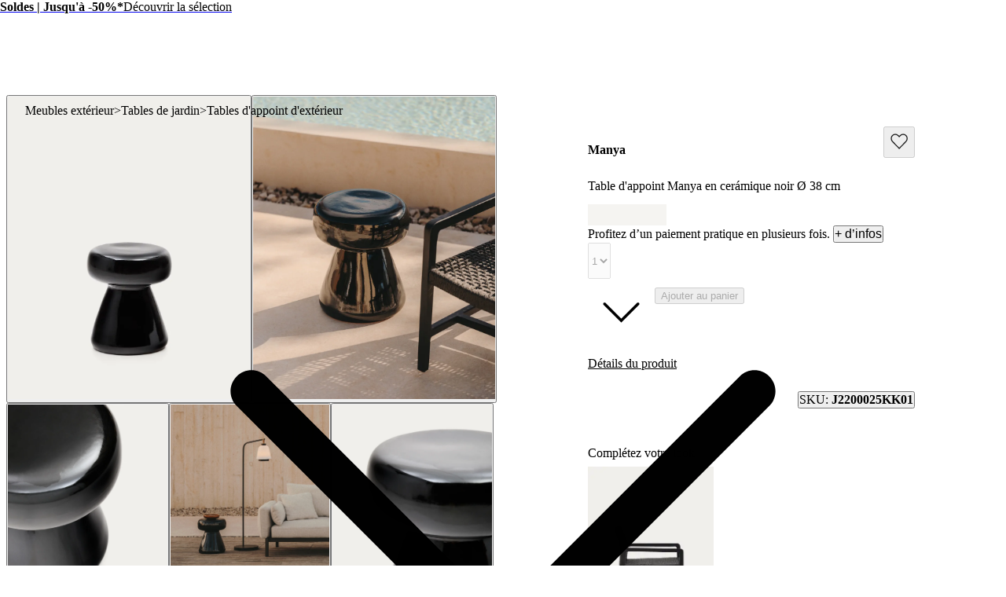

--- FILE ---
content_type: text/html; charset=utf-8
request_url: https://kavehome.com/ch/fr/p/table-dappoint-manya-en-ceramique-noir-o-38-cm
body_size: 76671
content:
<!DOCTYPE html><html lang="fr" class="scroll-behavior-auto"><head><meta charSet="utf-8"/><link rel="preconnect" href="/" crossorigin=""/><meta name="viewport" content="width=device-width, initial-scale=1"/><link rel="stylesheet" href="/_next/static/chunks/69ed2c1643daf1d5.css?dpl=dpl_AMkoj8oTRdfQMtDK3vfjg6Bp7mp9" data-precedence="next"/><link rel="stylesheet" href="/_next/static/chunks/d5536adf921488d7.css?dpl=dpl_AMkoj8oTRdfQMtDK3vfjg6Bp7mp9" data-precedence="next"/><link rel="stylesheet" href="/_next/static/chunks/1ed8a343b041413c.css?dpl=dpl_AMkoj8oTRdfQMtDK3vfjg6Bp7mp9" data-precedence="next"/><link rel="stylesheet" href="/_next/static/chunks/2e760a5bd48bd082.css?dpl=dpl_AMkoj8oTRdfQMtDK3vfjg6Bp7mp9" data-precedence="next"/><link rel="stylesheet" href="/_next/static/chunks/56019ec9c4d41044.css?dpl=dpl_AMkoj8oTRdfQMtDK3vfjg6Bp7mp9" data-precedence="next"/><link rel="stylesheet" href="/_next/static/chunks/e46b91d69a84ac82.css?dpl=dpl_AMkoj8oTRdfQMtDK3vfjg6Bp7mp9" data-precedence="next"/><link rel="stylesheet" href="/_next/static/chunks/7784a74b6863ffa8.css?dpl=dpl_AMkoj8oTRdfQMtDK3vfjg6Bp7mp9" data-precedence="next"/><link rel="stylesheet" href="/_next/static/chunks/b7f67f771b1d1ab3.css?dpl=dpl_AMkoj8oTRdfQMtDK3vfjg6Bp7mp9" data-precedence="next"/><link rel="stylesheet" href="/_next/static/chunks/173994dec932d7e1.css?dpl=dpl_AMkoj8oTRdfQMtDK3vfjg6Bp7mp9" data-precedence="next"/><link rel="stylesheet" href="/_next/static/chunks/ead5bf020d3a03c0.css?dpl=dpl_AMkoj8oTRdfQMtDK3vfjg6Bp7mp9" data-precedence="next"/><link rel="stylesheet" href="/_next/static/chunks/3325064f9103521a.css?dpl=dpl_AMkoj8oTRdfQMtDK3vfjg6Bp7mp9" data-precedence="next"/><link rel="stylesheet" href="/_next/static/chunks/e132d8176338e107.css?dpl=dpl_AMkoj8oTRdfQMtDK3vfjg6Bp7mp9" data-precedence="next"/><link rel="stylesheet" href="/_next/static/chunks/4a0a7b303bcc92d7.css?dpl=dpl_AMkoj8oTRdfQMtDK3vfjg6Bp7mp9" data-precedence="next"/><link rel="stylesheet" href="/_next/static/chunks/2c6b4ff394c6db81.css?dpl=dpl_AMkoj8oTRdfQMtDK3vfjg6Bp7mp9" data-precedence="next"/><link rel="stylesheet" href="/_next/static/chunks/785a7dd33894f0db.css?dpl=dpl_AMkoj8oTRdfQMtDK3vfjg6Bp7mp9" data-precedence="next"/><link rel="stylesheet" href="/_next/static/chunks/1334ea012da77cfe.css?dpl=dpl_AMkoj8oTRdfQMtDK3vfjg6Bp7mp9" data-precedence="next"/><link rel="stylesheet" href="/_next/static/chunks/461c52a1c442de18.css?dpl=dpl_AMkoj8oTRdfQMtDK3vfjg6Bp7mp9" data-precedence="next"/><link rel="stylesheet" href="/_next/static/chunks/c4fdeb39504da391.css?dpl=dpl_AMkoj8oTRdfQMtDK3vfjg6Bp7mp9" data-precedence="next"/><link rel="stylesheet" href="/_next/static/chunks/6d55d665e5e126b1.css?dpl=dpl_AMkoj8oTRdfQMtDK3vfjg6Bp7mp9" data-precedence="next"/><link rel="stylesheet" href="/_next/static/chunks/14ff820135cc6872.css?dpl=dpl_AMkoj8oTRdfQMtDK3vfjg6Bp7mp9" data-precedence="next"/><link rel="stylesheet" href="/_next/static/chunks/7e08c6b3e8ce91c7.css?dpl=dpl_AMkoj8oTRdfQMtDK3vfjg6Bp7mp9" data-precedence="next"/><link rel="stylesheet" href="/_next/static/chunks/4e53c761fce8fcec.css?dpl=dpl_AMkoj8oTRdfQMtDK3vfjg6Bp7mp9" data-precedence="next"/><link rel="stylesheet" href="/_next/static/chunks/70074bda14ed62cb.css?dpl=dpl_AMkoj8oTRdfQMtDK3vfjg6Bp7mp9" data-precedence="next"/><link rel="stylesheet" href="/_next/static/chunks/da0bbe8b2f4f6c33.css?dpl=dpl_AMkoj8oTRdfQMtDK3vfjg6Bp7mp9" data-precedence="next"/><link rel="stylesheet" href="/_next/static/chunks/1cd38e3713cdb956.css?dpl=dpl_AMkoj8oTRdfQMtDK3vfjg6Bp7mp9" data-precedence="next"/><link rel="stylesheet" href="/_next/static/chunks/19798a5a4a257cd5.css?dpl=dpl_AMkoj8oTRdfQMtDK3vfjg6Bp7mp9" data-precedence="next"/><link rel="preload" as="script" fetchPriority="low" href="/_next/static/chunks/d4798e23881b2612.js?dpl=dpl_AMkoj8oTRdfQMtDK3vfjg6Bp7mp9"/><script src="/_next/static/chunks/2e69c2797df954bd.js?dpl=dpl_AMkoj8oTRdfQMtDK3vfjg6Bp7mp9" async=""></script><script src="/_next/static/chunks/8d2a95c6a9d9405b.js?dpl=dpl_AMkoj8oTRdfQMtDK3vfjg6Bp7mp9" async=""></script><script src="/_next/static/chunks/e14c52ead2094353.js?dpl=dpl_AMkoj8oTRdfQMtDK3vfjg6Bp7mp9" async=""></script><script src="/_next/static/chunks/1536c5ff44b4ed94.js?dpl=dpl_AMkoj8oTRdfQMtDK3vfjg6Bp7mp9" async=""></script><script src="/_next/static/chunks/a69f785f3aa0da2c.js?dpl=dpl_AMkoj8oTRdfQMtDK3vfjg6Bp7mp9" async=""></script><script src="/_next/static/chunks/3d4f02b5b8f0e51f.js?dpl=dpl_AMkoj8oTRdfQMtDK3vfjg6Bp7mp9" async=""></script><script src="/_next/static/chunks/19210aed41071433.js?dpl=dpl_AMkoj8oTRdfQMtDK3vfjg6Bp7mp9" async=""></script><script src="/_next/static/chunks/d13f6b7c34ece926.js?dpl=dpl_AMkoj8oTRdfQMtDK3vfjg6Bp7mp9" async=""></script><script src="/_next/static/chunks/turbopack-d99420c71c766bc4.js?dpl=dpl_AMkoj8oTRdfQMtDK3vfjg6Bp7mp9" async=""></script><script src="/_next/static/chunks/f96da273b9a47b90.js?dpl=dpl_AMkoj8oTRdfQMtDK3vfjg6Bp7mp9" async=""></script><script src="/_next/static/chunks/267dc84bdc4d7f2f.js?dpl=dpl_AMkoj8oTRdfQMtDK3vfjg6Bp7mp9" async=""></script><script src="/_next/static/chunks/84db670656ab5236.js?dpl=dpl_AMkoj8oTRdfQMtDK3vfjg6Bp7mp9" async=""></script><script src="/_next/static/chunks/c0b06f41ca4329db.js?dpl=dpl_AMkoj8oTRdfQMtDK3vfjg6Bp7mp9" async=""></script><script src="/_next/static/chunks/73d4f7253b2802cf.js?dpl=dpl_AMkoj8oTRdfQMtDK3vfjg6Bp7mp9" async=""></script><script src="/_next/static/chunks/47021765ad7b62bf.js?dpl=dpl_AMkoj8oTRdfQMtDK3vfjg6Bp7mp9" async=""></script><script src="/_next/static/chunks/96ebd96490942c7b.js?dpl=dpl_AMkoj8oTRdfQMtDK3vfjg6Bp7mp9" async=""></script><script src="/_next/static/chunks/836e9993da5e752d.js?dpl=dpl_AMkoj8oTRdfQMtDK3vfjg6Bp7mp9" async=""></script><script src="/_next/static/chunks/47d45b9b3e4f6b27.js?dpl=dpl_AMkoj8oTRdfQMtDK3vfjg6Bp7mp9" async=""></script><script src="/_next/static/chunks/00b1b478303d0685.js?dpl=dpl_AMkoj8oTRdfQMtDK3vfjg6Bp7mp9" async=""></script><script src="/_next/static/chunks/5feae0bc79ba9a83.js?dpl=dpl_AMkoj8oTRdfQMtDK3vfjg6Bp7mp9" async=""></script><script src="/_next/static/chunks/c0ea012ddfc3a94b.js?dpl=dpl_AMkoj8oTRdfQMtDK3vfjg6Bp7mp9" async=""></script><script src="/_next/static/chunks/53795866e65a07d7.js?dpl=dpl_AMkoj8oTRdfQMtDK3vfjg6Bp7mp9" async=""></script><script src="/_next/static/chunks/21373fa45ffa7dc2.js?dpl=dpl_AMkoj8oTRdfQMtDK3vfjg6Bp7mp9" async=""></script><script src="/_next/static/chunks/2cbaa8f404dd70f9.js?dpl=dpl_AMkoj8oTRdfQMtDK3vfjg6Bp7mp9" async=""></script><script src="/_next/static/chunks/f076d30cd409f11b.js?dpl=dpl_AMkoj8oTRdfQMtDK3vfjg6Bp7mp9" async=""></script><script src="/_next/static/chunks/d42f983c0c41fa58.js?dpl=dpl_AMkoj8oTRdfQMtDK3vfjg6Bp7mp9" async=""></script><script src="/_next/static/chunks/7f12f2a3c5abb834.js?dpl=dpl_AMkoj8oTRdfQMtDK3vfjg6Bp7mp9" async=""></script><script src="/_next/static/chunks/200d24c4d09e2fb3.js?dpl=dpl_AMkoj8oTRdfQMtDK3vfjg6Bp7mp9" async=""></script><script src="/_next/static/chunks/f72d65cc806d47e0.js?dpl=dpl_AMkoj8oTRdfQMtDK3vfjg6Bp7mp9" async=""></script><script src="/_next/static/chunks/4a17dea6e60df8cb.js?dpl=dpl_AMkoj8oTRdfQMtDK3vfjg6Bp7mp9" async=""></script><script src="/_next/static/chunks/e087461b87f55ff2.js?dpl=dpl_AMkoj8oTRdfQMtDK3vfjg6Bp7mp9" async=""></script><script src="/_next/static/chunks/efa8a51254315b3c.js?dpl=dpl_AMkoj8oTRdfQMtDK3vfjg6Bp7mp9" async=""></script><script src="/_next/static/chunks/d7f5472767b76fd7.js?dpl=dpl_AMkoj8oTRdfQMtDK3vfjg6Bp7mp9" async=""></script><script src="/_next/static/chunks/d1493d8a978e5c82.js?dpl=dpl_AMkoj8oTRdfQMtDK3vfjg6Bp7mp9" async=""></script><script src="/_next/static/chunks/bf0caa92921cae2e.js?dpl=dpl_AMkoj8oTRdfQMtDK3vfjg6Bp7mp9" async=""></script><script src="/_next/static/chunks/773666aa5965ae1b.js?dpl=dpl_AMkoj8oTRdfQMtDK3vfjg6Bp7mp9" async=""></script><script src="/_next/static/chunks/c0fcfa662a66bf75.js?dpl=dpl_AMkoj8oTRdfQMtDK3vfjg6Bp7mp9" async=""></script><script src="/_next/static/chunks/b7956f2e71df8e2c.js?dpl=dpl_AMkoj8oTRdfQMtDK3vfjg6Bp7mp9" async=""></script><script src="/_next/static/chunks/f6247d05fa76d10f.js?dpl=dpl_AMkoj8oTRdfQMtDK3vfjg6Bp7mp9" async=""></script><script src="/_next/static/chunks/e2d462f01b1be3af.js?dpl=dpl_AMkoj8oTRdfQMtDK3vfjg6Bp7mp9" async=""></script><link rel="preload" href="/_next/static/chunks/0b99b287b41e803b.css?dpl=dpl_AMkoj8oTRdfQMtDK3vfjg6Bp7mp9" as="style"/><link rel="preload" href="https://www.googletagmanager.com/gtm.js?id=GTM-N9N2D6D" as="script"/><link rel="preload" href="//cdn.cookie-script.com/s/76e2edb613824c3063bf9ee235938b28.js" as="script"/><meta name="next-size-adjust" content=""/><title>Table d&#x27;appoint Manya en cerámique noir Ø 38 cm | Kave Home Switzerland</title><meta name="description" content="Manya s&#x27;inspire du style minimaliste pour créer un cadre design pour vos espaces extérieurs ou intérieurs. Elle résiste aux intempéries et peut être utilisée pour toute l&#x27;année."/><meta name="robots" content="index, follow, max-video-preview:-1, max-image-preview:large, max-snippet:-1"/><link rel="canonical" href="https://kavehome.com/ch/fr/p/table-dappoint-manya-en-ceramique-noir-o-38-cm"/><link rel="alternate" hrefLang="en-es" href="https://kavehome.com/es/en/p/manya-black-ceramic-side-table-o-38-cm"/><link rel="alternate" hrefLang="es-es" href="https://kavehome.com/es/es/p/mesa-auxiliar-manya-de-ceramica-negro-o-38-cm"/><link rel="alternate" hrefLang="ca-es" href="https://kavehome.com/es/ca/p/taula-auxiliar-manya-de-ceramica-negre-o-38-cm"/><link rel="alternate" hrefLang="en" href="https://kavehome.com/en/en/p/manya-black-ceramic-side-table-o-38-cm"/><link rel="alternate" hrefLang="fr" href="https://kavehome.com/en/fr/p/table-dappoint-manya-en-ceramique-noir-o-38-cm"/><link rel="alternate" hrefLang="de" href="https://kavehome.com/en/de/p/manya-beistelltisch-aus-schwarzem-keramik-o-38-cm"/><link rel="alternate" hrefLang="it" href="https://kavehome.com/en/it/p/tavolino-da-appoggio-manya-in-ceramica-nero-o-38-cm"/><link rel="alternate" hrefLang="en-fr" href="https://kavehome.com/fr/en/p/manya-black-ceramic-side-table-o-38-cm"/><link rel="alternate" hrefLang="fr-fr" href="https://kavehome.com/fr/fr/p/table-dappoint-manya-en-ceramique-noir-o-38-cm"/><link rel="alternate" hrefLang="en-pt" href="https://kavehome.com/pt/en/p/manya-black-ceramic-side-table-o-38-cm"/><link rel="alternate" hrefLang="pt-pt" href="https://kavehome.com/pt/pt/p/mesa-de-apoio-manya-de-ceramica-preto-o-38-cm"/><link rel="alternate" hrefLang="en-it" href="https://kavehome.com/it/en/p/manya-black-ceramic-side-table-o-38-cm"/><link rel="alternate" hrefLang="it-it" href="https://kavehome.com/it/it/p/tavolino-da-appoggio-manya-in-ceramica-nero-o-38-cm"/><link rel="alternate" hrefLang="en-nl" href="https://kavehome.com/nl/en/p/manya-black-ceramic-side-table-o-38-cm"/><link rel="alternate" hrefLang="nl-nl" href="https://kavehome.com/nl/nl/p/bijzettafel-manya-van-zwart-keramiek-o-38-cm"/><link rel="alternate" hrefLang="en-de" href="https://kavehome.com/de/en/p/manya-black-ceramic-side-table-o-38-cm"/><link rel="alternate" hrefLang="de-de" href="https://kavehome.com/de/de/p/manya-beistelltisch-aus-schwarzem-keramik-o-38-cm"/><link rel="alternate" hrefLang="en-be" href="https://kavehome.com/be/en/p/manya-black-ceramic-side-table-o-38-cm"/><link rel="alternate" hrefLang="fr-be" href="https://kavehome.com/be/fr/p/table-dappoint-manya-en-ceramique-noir-o-38-cm"/><link rel="alternate" hrefLang="nl-be" href="https://kavehome.com/be/nl/p/bijzettafel-manya-van-zwart-keramiek-o-38-cm"/><link rel="alternate" hrefLang="en-pl" href="https://kavehome.com/pl/en/p/manya-black-ceramic-side-table-o-38-cm"/><link rel="alternate" hrefLang="pl-pl" href="https://kavehome.com/pl/pl/p/czarny-stolik-pomocniczy-manya-z-ceramika-o-38-cm"/><link rel="alternate" hrefLang="en-ie" href="https://kavehome.com/ie/en/p/manya-black-ceramic-side-table-o-38-cm"/><link rel="alternate" hrefLang="en-hr" href="https://kavehome.com/hr/en/p/manya-black-ceramic-side-table-o-38-cm"/><link rel="alternate" hrefLang="it-hr" href="https://kavehome.com/hr/it/p/tavolino-da-appoggio-manya-in-ceramica-nero-o-38-cm"/><link rel="alternate" hrefLang="en-gb" href="https://kavehome.com/gb/en/p/manya-black-ceramic-side-table-o-38-cm"/><link rel="alternate" hrefLang="en-at" href="https://kavehome.com/at/en/p/manya-black-ceramic-side-table-o-38-cm"/><link rel="alternate" hrefLang="de-at" href="https://kavehome.com/at/de/p/manya-beistelltisch-aus-schwarzem-keramik-o-38-cm"/><link rel="alternate" hrefLang="en-ch" href="https://kavehome.com/ch/en/p/manya-black-ceramic-side-table-o-38-cm"/><link rel="alternate" hrefLang="fr-ch" href="https://kavehome.com/ch/fr/p/table-dappoint-manya-en-ceramique-noir-o-38-cm"/><link rel="alternate" hrefLang="de-ch" href="https://kavehome.com/ch/de/p/manya-beistelltisch-aus-schwarzem-keramik-o-38-cm"/><link rel="alternate" hrefLang="it-ch" href="https://kavehome.com/ch/it/p/tavolino-da-appoggio-manya-in-ceramica-nero-o-38-cm"/><link rel="alternate" hrefLang="en-fi" href="https://kavehome.com/fi/en/p/manya-black-ceramic-side-table-o-38-cm"/><link rel="alternate" hrefLang="en-hu" href="https://kavehome.com/hu/en/p/manya-black-ceramic-side-table-o-38-cm"/><link rel="alternate" hrefLang="en-au" href="https://au.kavehome.com/au/en/p/manya-black-ceramic-side-table-o-38-cm"/><link rel="alternate" hrefLang="en-gr" href="https://gr.kavehome.com/gr/en/p/manya-black-ceramic-side-table-o-38-cm"/><link rel="alternate" hrefLang="el-gr" href="https://gr.kavehome.com/gr/el/p/boethetiko-trapezi-manya-se-mauro-keramika-o-38-ek"/><link rel="alternate" hrefLang="x-default" href="https://kavehome.com/en/en/p/manya-black-ceramic-side-table-o-38-cm"/><meta name="google-site-verification" content="3GG5057iERLck8nFiuTOVvVa0uC2LP5EHKrfekLG2qE"/><meta property="og:title" content="Table d&#x27;appoint Manya en cerámique noir Ø 38 cm"/><meta property="og:description" content="Manya s&#x27;inspire du style minimaliste pour créer un cadre design pour vos espaces extérieurs ou intérieurs. Elle résiste aux intempéries et peut être utilisée pour toute l&#x27;année."/><meta property="og:image" content="https://d.media.kavehome.com/image/upload/v1714718661/products/J2200025KK01_1V01.jpg"/><meta name="twitter:card" content="summary_large_image"/><meta name="twitter:title" content="Table d&#x27;appoint Manya en cerámique noir Ø 38 cm"/><meta name="twitter:description" content="Manya s&#x27;inspire du style minimaliste pour créer un cadre design pour vos espaces extérieurs ou intérieurs. Elle résiste aux intempéries et peut être utilisée pour toute l&#x27;année."/><meta name="twitter:image" content="https://d.media.kavehome.com/image/upload/v1714718661/products/J2200025KK01_1V01.jpg"/><link rel="shortcut icon" href="https://d.media.kavehome.com/image/upload/c_pad,w_512,h_512,ar_1:1/favicons/touch-icon.png"/><link rel="icon" href="https://d.media.kavehome.com/image/upload/c_pad,w_32,h_32,ar_1:1/favicons/favicon-kavehome.png" type="image/png" sizes="32x32" media="(prefers-color-scheme: light)"/><link rel="icon" href="https://d.media.kavehome.com/image/upload/c_pad,w_32,h_32,ar_1:1/favicons/favicon-kavehome.png" type="image/png" sizes="32x32" media="(prefers-color-scheme: dark)"/><link rel="apple-touch-icon" href="https://d.media.kavehome.com/image/upload/c_pad,w_512,h_512,ar_1:1/favicons/touch-icon.png"/><link rel="apple-touch-icon" href="https://d.media.kavehome.com/image/upload/c_pad,w_57,h_57,ar_1:1/favicons/touch-icon.png" sizes="57x57" type="image/png"/><link rel="apple-touch-icon" href="https://d.media.kavehome.com/image/upload/c_pad,w_114,h_114,ar_1:1/favicons/touch-icon.png" sizes="114x114" type="image/png"/><link rel="apple-touch-icon" href="https://d.media.kavehome.com/image/upload/c_pad,w_192,h_192,ar_1:1/favicons/touch-icon.png" sizes="192x192" type="image/png"/><link rel="apple-touch-icon" href="https://d.media.kavehome.com/image/upload/c_pad,w_512,h_512,ar_1:1/favicons/touch-icon.png" sizes="512x512" type="image/png"/><link rel="apple-touch-icon" href="https://d.media.kavehome.com/image/upload/c_pad,w_1024,h_1024,ar_1:1/favicons/touch-icon.png" sizes="1024x1024" type="image/png"/><link rel="apple-touch-icon-precomposed" href="https://d.media.kavehome.com/image/upload/c_pad,w_512,h_512,ar_1:1/favicons/touch-icon.png"/><script src="/_next/static/chunks/a6dad97d9634a72d.js?dpl=dpl_AMkoj8oTRdfQMtDK3vfjg6Bp7mp9" noModule=""></script></head><body id="kavehome-body"><div hidden=""><!--$--><!--/$--></div><!--$--><!--/$--><div class="progress-module-scss-module__E67HgW__progress_track"><div class="progress-module-scss-module__E67HgW__progress_bar"></div></div><div id="kh-toast"></div><div class="layout-module-scss-module__k0zC8W__container" id="kavehome-body" data-store="ch" data-lang="fr"><header id="site-header" class="site-header"><div class="topbar default"><div class="col claim"></div><div class="col top-promo"><a class="offer-container p-2 --animate-in" href="/ch/fr/o/sale" style="cursor:pointer"><span style="color:#000000;display:inline-flex;align-items:center;flex-wrap:wrap;justify-content:center;overflow:hidden"><span style="white-space:nowrap;text-overflow:ellipsis;overflow:hidden"><span class="me-2"><strong>Soldes | Jusqu&#x27;à -50%*</strong></span><span class="me-2">Découvrir la sélection</span></span></span><span><span class="icon xs undefined" style="transform:rotate(-90deg)"><svg viewBox="0 0 24 24" fill="none" xmlns="http://www.w3.org/2000/svg"><path d="M6.35355 8.64645C6.15829 8.45118 5.84171 8.45118 5.64645 8.64645C5.45118 8.84171 5.45118 9.15829 5.64645 9.35355L6.35355 8.64645ZM12 15L11.6464 15.3536L12 15.7071L12.3536 15.3536L12 15ZM18.3536 9.35355C18.5488 9.15829 18.5488 8.84171 18.3536 8.64645C18.1583 8.45118 17.8417 8.45118 17.6464 8.64645L18.3536 9.35355ZM5.64645 9.35355L11.6464 15.3536L12.3536 14.6464L6.35355 8.64645L5.64645 9.35355ZM12.3536 15.3536L18.3536 9.35355L17.6464 8.64645L11.6464 14.6464L12.3536 15.3536Z" fill="#000000"></path></svg></span></span></a></div><div class="col top-nav"></div></div><nav class="header-container js-main-header"><section class="header-container_box"><div class="header-logo js-header-logo"><button type="button" class="main-menu-btn js-main-menu-btn" aria-label="Toggle menu"><svg id="icon-open" viewBox="0 0 24 24" fill="none" xmlns="http://www.w3.org/2000/svg"><title>Navigation menu button</title><path d="M4 6H20M4 12H20M4 18H20" stroke="#FFF" stroke-linecap="round" stroke-linejoin="round"></path></svg></button><div class="col-logo"><a title="Kave Home" class="logo" href="/ch/fr"><svg role="graphics-symbol" viewBox="0 0 173 25"><path d="M0 -0.00012207H3.47478V11.6633L14.0372 -0.00012207H18.6473L10.8374 8.4159L19.6105 24.4444H15.3793L8.39483 11.0699L3.47478 16.4126V24.4444H0V-0.00012207Z"></path><path d="M33.8521 14.7715C33.8521 10.6506 31.2718 7.78742 27.6593 7.78742C24.0123 7.78742 21.432 10.6506 21.432 14.7715C21.432 18.8918 24.0123 21.7556 27.6593 21.7556C31.2718 21.7556 33.8521 18.8918 33.8521 14.7715ZM18.0263 14.7715C18.0263 8.73036 21.7764 4.8192 27.1779 4.8192C29.9987 4.8192 32.6484 6.21574 33.8521 8.13629V5.09801H37.2582V24.4443H33.8521V21.4414C32.6484 23.3273 29.9987 24.7238 27.2124 24.7238C21.7764 24.7238 18.0263 20.7777 18.0263 14.7715Z"></path><path d="M38.2885 5.09824H41.9355L47.543 20.0097L53.0825 5.09824H56.6259L49.1605 24.4445H45.7543L38.2885 5.09824Z"></path><path d="M70.3181 12.6063C70.2491 9.56798 68.1157 7.68282 65.0195 7.68282C61.9919 7.68282 59.8934 9.53366 59.2739 12.6063H70.3181ZM55.6956 14.7717C55.6956 8.9396 59.4461 4.81933 65.0195 4.81933C70.7995 4.81933 74.481 9.3939 73.7584 15.2603H59.0672C59.2739 19.3813 61.5792 21.7904 65.1575 21.7904C67.9093 21.7904 69.8022 20.3585 70.2146 18.2635H73.7238C73.0702 22.07 69.9392 24.724 65.1575 24.724C59.4461 24.724 55.6956 20.603 55.6956 14.7717Z"></path><path d="M97.2197 12.746H84.9028V24.4444H81.428V-0.00012207H84.9028V9.70771H97.2197V-0.00012207H100.695V24.4444H97.2197V12.746Z"></path><path d="M118.273 14.7715C118.273 10.6506 115.659 7.78742 112.012 7.78742C108.399 7.78742 105.819 10.6506 105.819 14.7715C105.819 18.8918 108.399 21.7556 112.012 21.7556C115.659 21.7556 118.273 18.8918 118.273 14.7715ZM102.378 14.7715C102.378 8.93947 106.438 4.8192 112.012 4.8192C117.62 4.8192 121.679 8.93947 121.679 14.7715C121.679 20.6029 117.62 24.7238 112.012 24.7238C106.438 24.7238 102.378 20.6029 102.378 14.7715Z"></path><path d="M123.26 5.09824H126.666V8.10184C127.698 6.18093 129.728 4.81942 132.481 4.81942C135.371 4.81942 137.503 6.32069 138.432 8.86999C139.878 6.35572 142.217 4.81942 144.935 4.81942C148.72 4.81942 151.506 7.54315 151.506 11.5937V24.4445H148.1V12.3969C148.1 9.67316 146.552 7.89202 144.11 7.89202C140.84 7.89202 139.086 11.0347 139.086 16.0986V24.4445H135.68V12.3969C135.68 9.67316 134.132 7.89202 131.69 7.89202C128.42 7.89202 126.666 11.0003 126.666 16.0986V24.4445H123.26V5.09824Z"></path><path d="M167.639 12.6063C167.57 9.56798 165.437 7.68282 162.341 7.68282C159.313 7.68282 157.215 9.53366 156.595 12.6063H167.639ZM153.017 14.7717C153.017 8.9396 156.768 4.81933 162.341 4.81933C168.121 4.81933 171.802 9.3939 171.08 15.2603H156.389C156.595 19.3813 158.901 21.7904 162.479 21.7904C165.231 21.7904 167.124 20.3585 167.536 18.2635H171.045C170.392 22.07 167.261 24.724 162.479 24.724C156.768 24.724 153.017 20.603 153.017 14.7717Z"></path></svg></a></div></div><div id="searchBar"><label id="search-bar-input-box" for="search-bar-input" class="search-bar-input"><input id="search-bar-input" type="search" enterKeyHint="search" autoCapitalize="off" autoComplete="off" autoCorrect="off" placeholder="Que recherchez-vous ?" readOnly="" value=""/><button type="submit" title="Search" tabindex="-1"><span class="icon sm undefined"><svg viewBox="0 0 24 24" fill="none" xmlns="http://www.w3.org/2000/svg"><path d="M20.6464 21.3536C20.8417 21.5488 21.1583 21.5488 21.3536 21.3536C21.5488 21.1583 21.5488 20.8417 21.3536 20.6464L20.6464 21.3536ZM18.3824 10.9412C18.3824 15.0508 15.0508 18.3824 10.9412 18.3824V19.3824C15.6031 19.3824 19.3824 15.6031 19.3824 10.9412H18.3824ZM10.9412 18.3824C6.83153 18.3824 3.5 15.0508 3.5 10.9412H2.5C2.5 15.6031 6.27924 19.3824 10.9412 19.3824V18.3824ZM3.5 10.9412C3.5 6.83153 6.83153 3.5 10.9412 3.5V2.5C6.27924 2.5 2.5 6.27924 2.5 10.9412H3.5ZM10.9412 3.5C15.0508 3.5 18.3824 6.83153 18.3824 10.9412H19.3824C19.3824 6.27924 15.6031 2.5 10.9412 2.5V3.5ZM21.3536 20.6464L16.9196 16.2125L16.2125 16.9196L20.6464 21.3536L21.3536 20.6464Z" fill="#000000"></path></svg></span></button></label></div><div class="header-actions"><a class="header-link" aria-label="New in" href="/ch/fr/s/new"><p>New in</p></a><button type="button" class="drawer-opener header-link js-menu-tab-productsold" aria-label="Produits"><p>Produits</p></button><a class="header-link" aria-label="Professionnels" href="/ch/fr/e/professionals"><p>Professionnels</p></a><button type="button" class="drawer-opener header-link js-menu-tab-inspiration" aria-label="Inspiration"><p>Inspiration</p></button><div class="header-user-box" id="userHeaderBox"><div class="user-menu-box"><div class="user-account-container"><button title="Compte client" class="header-icon-btn" type="button" data-modal-state="false"><svg role="graphics-symbol" width="24" height="24" fill="none" xmlns="http://www.w3.org/2000/svg" aria-hidden="true"><path stroke="#1C1C1C" d="M19.5 21a.5.5 0 0 0 1 0h-1Zm-16 0a.5.5 0 0 0 1 0h-1ZM8 14.5h8v-1H8v1ZM19.5 18v3h1v-3h-1Zm-15 3v-3h-1v3h1ZM16 14.5a3.5 3.5 0 0 1 3.5 3.5h1a4.5 4.5 0 0 0-4.5-4.5v1Zm-8-1A4.5 4.5 0 0 0 3.5 18h1A3.5 3.5 0 0 1 8 14.5v-1ZM15.5 7a3.5 3.5 0 0 1-3.5 3.5v1A4.5 4.5 0 0 0 16.5 7h-1ZM12 10.5A3.5 3.5 0 0 1 8.5 7h-1a4.5 4.5 0 0 0 4.5 4.5v-1ZM8.5 7A3.5 3.5 0 0 1 12 3.5v-1A4.5 4.5 0 0 0 7.5 7h1ZM12 3.5A3.5 3.5 0 0 1 15.5 7h1A4.5 4.5 0 0 0 12 2.5v1Z" fill="#1C1C1C" stroke-width="0.2"></path></svg></button><div class="popover-kh hidden"><div><div class="cart-popover user-account-content"><button class="kh-button kh-button--md kh-button--solid" type="button"><span>Se connecter</span></button><div class="not-account"><span>Vous n’avez pas encore de compte client ?<a class="underline" href="/ch/fr/accounts/register/">Créer un compte</a></span></div><div class="links"><a rel="nofollow noreferrer noopener" href="/ch/fr/find-order/">État de ma commande</a><a rel="nofollow noreferrer noopener" href="https://help.kavehome.com">Aide et contact</a></div></div></div></div></div><div class="user-wishlist-container"><a title="Liste de favoris" class="styles-module-scss-module__EFPRgG__icon" rel="nofollow noreferrer noopener" href="/ch/fr/wishlists/"><svg role="graphics-symbol" width="24" height="24" fill="none" xmlns="http://www.w3.org/2000/svg" aria-hidden="true"><path d="M3.498 12.053 12.125 21l8.627-8.947a5.405 5.405 0 0 0 1.498-3.75C22.25 5.374 19.96 3 17.136 3a5.023 5.023 0 0 0-3.616 1.553L12.125 6 10.73 4.553A5.023 5.023 0 0 0 7.114 3C4.29 3 2 5.374 2 8.303c0 1.407.539 2.756 1.498 3.75Z" stroke="#1C1C1C" fill="none" stroke-width="1.3" stroke-linecap="round" stroke-linejoin="round"></path></svg></a></div><div class="user-cart-container"><!--$!--><template data-dgst="BAILOUT_TO_CLIENT_SIDE_RENDERING"></template><!--/$--><a title="Panier" class="header-icon-btn" type="button" data-modal-state="false" rel="nofollow noreferrer noopener" href="/ch/fr/basket/"><svg role="graphics-symbol" width="24" height="24" fill="none" xmlns="http://www.w3.org/2000/svg" aria-hidden="true"><path stroke="black" d="m4.01 18.682-.498-.053v.005l.498.048Zm16.5 0 .497-.048v-.005l-.498.053ZM19.406 8.294l.497-.053-.048-.447h-.45v.5Zm-14.295 0v-.5h-.45l-.047.447.497.053Zm2.412 3.177a.5.5 0 0 0 1 0h-1Zm8.47 0a.5.5 0 0 0 1 0h-1Zm-9.07-2.677h10.67v-1H6.925v1Zm11.985-.447 1.103 10.387.994-.105L19.904 8.24l-.995.106ZM18.401 20.5H6.118v1H18.4v-1ZM4.507 18.734 5.61 8.347l-.995-.106L3.513 18.63l.994.105Zm1.61 1.766c-.953 0-1.7-.821-1.61-1.771l-.995-.095A2.618 2.618 0 0 0 6.118 21.5v-1Zm13.895-1.771c.09.95-.657 1.771-1.61 1.771v1a2.618 2.618 0 0 0 2.605-2.866l-.995.095Zm-2.418-9.935H19.406v-1H17.594v1Zm-10.67-1H5.114v1H6.926v-1Zm1.6-.559A3.735 3.735 0 0 1 12.26 3.5v-1a4.735 4.735 0 0 0-4.736 4.735h1ZM12.26 3.5a3.735 3.735 0 0 1 3.735 3.735h1A4.735 4.735 0 0 0 12.259 2.5v1ZM7.523 7.235v4.236h1V7.235h-1Zm8.47 0v4.236h1V7.235h-1Z" fill="black" stroke-width="0.2"></path></svg></a><div></div></div></div></div></div></section></nav></header><nav class="main-menu js-main-menu invisible"><div class="main-menu-box"><div id="menu-header-placeholder"><div class="drawer-logo"><button type="button" class="main-menu-btn js-main-menu-btn" aria-label="Toggle menu"><span class="cross"><svg viewBox="0 0 24 24" fill="none" xmlns="http://www.w3.org/2000/svg"><path d="M19 5L5 19M5.00001 5L19 19" stroke="#000000" stroke-linecap="round" stroke-linejoin="round"></path></svg></span></button><div class="col-logo no-transparent"><a title="Kave Home" class="logo" href="/ch/fr"><svg role="graphics-symbol" viewBox="0 0 173 25"><path d="M0 -0.00012207H3.47478V11.6633L14.0372 -0.00012207H18.6473L10.8374 8.4159L19.6105 24.4444H15.3793L8.39483 11.0699L3.47478 16.4126V24.4444H0V-0.00012207Z"></path><path d="M33.8521 14.7715C33.8521 10.6506 31.2718 7.78742 27.6593 7.78742C24.0123 7.78742 21.432 10.6506 21.432 14.7715C21.432 18.8918 24.0123 21.7556 27.6593 21.7556C31.2718 21.7556 33.8521 18.8918 33.8521 14.7715ZM18.0263 14.7715C18.0263 8.73036 21.7764 4.8192 27.1779 4.8192C29.9987 4.8192 32.6484 6.21574 33.8521 8.13629V5.09801H37.2582V24.4443H33.8521V21.4414C32.6484 23.3273 29.9987 24.7238 27.2124 24.7238C21.7764 24.7238 18.0263 20.7777 18.0263 14.7715Z"></path><path d="M38.2885 5.09824H41.9355L47.543 20.0097L53.0825 5.09824H56.6259L49.1605 24.4445H45.7543L38.2885 5.09824Z"></path><path d="M70.3181 12.6063C70.2491 9.56798 68.1157 7.68282 65.0195 7.68282C61.9919 7.68282 59.8934 9.53366 59.2739 12.6063H70.3181ZM55.6956 14.7717C55.6956 8.9396 59.4461 4.81933 65.0195 4.81933C70.7995 4.81933 74.481 9.3939 73.7584 15.2603H59.0672C59.2739 19.3813 61.5792 21.7904 65.1575 21.7904C67.9093 21.7904 69.8022 20.3585 70.2146 18.2635H73.7238C73.0702 22.07 69.9392 24.724 65.1575 24.724C59.4461 24.724 55.6956 20.603 55.6956 14.7717Z"></path><path d="M97.2197 12.746H84.9028V24.4444H81.428V-0.00012207H84.9028V9.70771H97.2197V-0.00012207H100.695V24.4444H97.2197V12.746Z"></path><path d="M118.273 14.7715C118.273 10.6506 115.659 7.78742 112.012 7.78742C108.399 7.78742 105.819 10.6506 105.819 14.7715C105.819 18.8918 108.399 21.7556 112.012 21.7556C115.659 21.7556 118.273 18.8918 118.273 14.7715ZM102.378 14.7715C102.378 8.93947 106.438 4.8192 112.012 4.8192C117.62 4.8192 121.679 8.93947 121.679 14.7715C121.679 20.6029 117.62 24.7238 112.012 24.7238C106.438 24.7238 102.378 20.6029 102.378 14.7715Z"></path><path d="M123.26 5.09824H126.666V8.10184C127.698 6.18093 129.728 4.81942 132.481 4.81942C135.371 4.81942 137.503 6.32069 138.432 8.86999C139.878 6.35572 142.217 4.81942 144.935 4.81942C148.72 4.81942 151.506 7.54315 151.506 11.5937V24.4445H148.1V12.3969C148.1 9.67316 146.552 7.89202 144.11 7.89202C140.84 7.89202 139.086 11.0347 139.086 16.0986V24.4445H135.68V12.3969C135.68 9.67316 134.132 7.89202 131.69 7.89202C128.42 7.89202 126.666 11.0003 126.666 16.0986V24.4445H123.26V5.09824Z"></path><path d="M167.639 12.6063C167.57 9.56798 165.437 7.68282 162.341 7.68282C159.313 7.68282 157.215 9.53366 156.595 12.6063H167.639ZM153.017 14.7717C153.017 8.9396 156.768 4.81933 162.341 4.81933C168.121 4.81933 171.802 9.3939 171.08 15.2603H156.389C156.595 19.3813 158.901 21.7904 162.479 21.7904C165.231 21.7904 167.124 20.3585 167.536 18.2635H171.045C170.392 22.07 167.261 24.724 162.479 24.724C156.768 24.724 153.017 20.603 153.017 14.7717Z"></path></svg></a></div></div></div><div class="main-menu-options"><a class="main-menu-link featured solared" title="Special prices" href="/ch/fr/o/sale"><span>Soldes</span></a><button type="button" class="js-menu-tab-featured"><span>Nouveautés</span></button><button type="button" class="js-menu-tab-productsold"><span>produits</span></button><button type="button" class="js-menu-tab-inspiration"><span>inspiration</span></button><a class="main-menu-link" title="Professionnels" aria-label="Professionals" href="/ch/fr/e/professionals"><span>Professionnels</span></a></div><div class="menu-category"><div class="menu-header"><div class="menu-controls"><button title="Retour" aria-label="Retour" type="button" class="back-btn"><span class="icon md undefined"><svg width="24" height="24" viewBox="0 0 24 24" fill="none" xmlns="http://www.w3.org/2000/svg"><path d="M15 6L9 12L15 18" stroke="#000000" stroke-linecap="round"></path></svg></span><span>Retour</span></button><button type="button" class="kh-icon-button kh-icon-button--lg kh-icon-button--solid cross-control"><span class="icon md undefined"><svg viewBox="0 0 24 24" fill="none" xmlns="http://www.w3.org/2000/svg"><path d="M19 5L5 19M5.00001 5L19 19" stroke="#000000" stroke-linecap="round" stroke-linejoin="round"></path></svg></span></button></div><div class="title-box"><p class="category__title">Nouveautés</p></div></div><ul class="js-menu-tab-featured main-menu-list menu-category-box"><li class=""><a class="" title="New in" aria-label="New in" href="/ch/fr/s/new"><span>New in</span></a></li><div id="megamenu-category" class="menu-category level-2"><div class="level-2-box"><div class="menu-header"><div class="menu-controls"><button title="Retour" aria-label="Retour" type="button" class="back-btn"><span class="icon md undefined"><svg width="24" height="24" viewBox="0 0 24 24" fill="none" xmlns="http://www.w3.org/2000/svg"><path d="M15 6L9 12L15 18" stroke="#000000" stroke-linecap="round"></path></svg></span><span>Retour</span></button><button type="button" class="kh-icon-button kh-icon-button--lg kh-icon-button--solid cross-control"><span class="icon md undefined"><svg viewBox="0 0 24 24" fill="none" xmlns="http://www.w3.org/2000/svg"><path d="M19 5L5 19M5.00001 5L19 19" stroke="#000000" stroke-linecap="round" stroke-linejoin="round"></path></svg></span></button></div><div class="title-box"><p class="category__title">New in</p><a class="category__link" data-kh="behaviour" data-feature="navigation_menu" data-event-name="menu_sub_level_see_all" data-custom-dimension1="New in" data-custom-dimension3="NewArrivals" href="/ch/fr/s/new">Voir tout</a></div></div><div class="menu-category-box main-menu-list"><ul class="menu-list"></ul></div></div></div><li class=""><a class="double-space" title="Selected Collection" aria-label="Selected Collection" href="/ch/fr/s/selected-collection"><span>Selected Collection</span></a></li><div id="megamenu-category" class="menu-category level-2"><div class="level-2-box"><div class="menu-header"><div class="menu-controls"><button title="Retour" aria-label="Retour" type="button" class="back-btn"><span class="icon md undefined"><svg width="24" height="24" viewBox="0 0 24 24" fill="none" xmlns="http://www.w3.org/2000/svg"><path d="M15 6L9 12L15 18" stroke="#000000" stroke-linecap="round"></path></svg></span><span>Retour</span></button><button type="button" class="kh-icon-button kh-icon-button--lg kh-icon-button--solid cross-control"><span class="icon md undefined"><svg viewBox="0 0 24 24" fill="none" xmlns="http://www.w3.org/2000/svg"><path d="M19 5L5 19M5.00001 5L19 19" stroke="#000000" stroke-linecap="round" stroke-linejoin="round"></path></svg></span></button></div><div class="title-box"><p class="category__title">Selected Collection</p><a class="category__link" data-kh="behaviour" data-feature="navigation_menu" data-event-name="menu_sub_level_see_all" data-custom-dimension1="Selected Collection" data-custom-dimension3="NewArrivals" href="/ch/fr/s/selected-collection">Voir tout</a></div></div><div class="menu-category-box main-menu-list"><ul class="menu-list"></ul></div></div></div><li class=""><a class="" title="It All Starts Small" aria-label="It All Starts Small" href="/ch/fr/s/it-all-starts-small"><span>It All Starts Small</span></a></li><div id="megamenu-category" class="menu-category level-2"><div class="level-2-box"><div class="menu-header"><div class="menu-controls"><button title="Retour" aria-label="Retour" type="button" class="back-btn"><span class="icon md undefined"><svg width="24" height="24" viewBox="0 0 24 24" fill="none" xmlns="http://www.w3.org/2000/svg"><path d="M15 6L9 12L15 18" stroke="#000000" stroke-linecap="round"></path></svg></span><span>Retour</span></button><button type="button" class="kh-icon-button kh-icon-button--lg kh-icon-button--solid cross-control"><span class="icon md undefined"><svg viewBox="0 0 24 24" fill="none" xmlns="http://www.w3.org/2000/svg"><path d="M19 5L5 19M5.00001 5L19 19" stroke="#000000" stroke-linecap="round" stroke-linejoin="round"></path></svg></span></button></div><div class="title-box"><p class="category__title">It All Starts Small</p><a class="category__link" data-kh="behaviour" data-feature="navigation_menu" data-event-name="menu_sub_level_see_all" data-custom-dimension1="It All Starts Small" data-custom-dimension3="NewArrivals" href="/ch/fr/s/it-all-starts-small">Voir tout</a></div></div><div class="menu-category-box main-menu-list"><ul class="menu-list"></ul></div></div></div><li class=""><a class="" title="Your Room Is Your Portrait" aria-label="Your Room Is Your Portrait" href="/ch/fr/s/your-room-is-your-portrait"><span>Your Room Is Your Portrait</span></a></li><div id="megamenu-category" class="menu-category level-2"><div class="level-2-box"><div class="menu-header"><div class="menu-controls"><button title="Retour" aria-label="Retour" type="button" class="back-btn"><span class="icon md undefined"><svg width="24" height="24" viewBox="0 0 24 24" fill="none" xmlns="http://www.w3.org/2000/svg"><path d="M15 6L9 12L15 18" stroke="#000000" stroke-linecap="round"></path></svg></span><span>Retour</span></button><button type="button" class="kh-icon-button kh-icon-button--lg kh-icon-button--solid cross-control"><span class="icon md undefined"><svg viewBox="0 0 24 24" fill="none" xmlns="http://www.w3.org/2000/svg"><path d="M19 5L5 19M5.00001 5L19 19" stroke="#000000" stroke-linecap="round" stroke-linejoin="round"></path></svg></span></button></div><div class="title-box"><p class="category__title">Your Room Is Your Portrait</p><a class="category__link" data-kh="behaviour" data-feature="navigation_menu" data-event-name="menu_sub_level_see_all" data-custom-dimension1="Your Room Is Your Portrait" data-custom-dimension3="NewArrivals" href="/ch/fr/s/your-room-is-your-portrait">Voir tout</a></div></div><div class="menu-category-box main-menu-list"><ul class="menu-list"></ul></div></div></div><li class=""><a class="" title="Collections tapissées en cuir" aria-label="Collections upholstered in leather" href="/ch/fr/o/collections-tapissees-cuir"><span>Collections tapissées en cuir</span></a></li><div id="megamenu-category" class="menu-category level-2"><div class="level-2-box"><div class="menu-header"><div class="menu-controls"><button title="Retour" aria-label="Retour" type="button" class="back-btn"><span class="icon md undefined"><svg width="24" height="24" viewBox="0 0 24 24" fill="none" xmlns="http://www.w3.org/2000/svg"><path d="M15 6L9 12L15 18" stroke="#000000" stroke-linecap="round"></path></svg></span><span>Retour</span></button><button type="button" class="kh-icon-button kh-icon-button--lg kh-icon-button--solid cross-control"><span class="icon md undefined"><svg viewBox="0 0 24 24" fill="none" xmlns="http://www.w3.org/2000/svg"><path d="M19 5L5 19M5.00001 5L19 19" stroke="#000000" stroke-linecap="round" stroke-linejoin="round"></path></svg></span></button></div><div class="title-box"><p class="category__title">Collections tapissées en cuir</p><a class="category__link" data-kh="behaviour" data-feature="navigation_menu" data-event-name="menu_sub_level_see_all" data-custom-dimension1="Collections upholstered in leather" data-custom-dimension3="NewArrivals" href="/ch/fr/o/collections-tapissees-cuir">Voir tout</a></div></div><div class="menu-category-box main-menu-list"><ul class="menu-list"></ul></div></div></div><li class=""><a class="" title="For Every Season" aria-label="For Every Season" href="/ch/fr/s/for-every-season"><span>For Every Season</span></a></li><div id="megamenu-category" class="menu-category level-2"><div class="level-2-box"><div class="menu-header"><div class="menu-controls"><button title="Retour" aria-label="Retour" type="button" class="back-btn"><span class="icon md undefined"><svg width="24" height="24" viewBox="0 0 24 24" fill="none" xmlns="http://www.w3.org/2000/svg"><path d="M15 6L9 12L15 18" stroke="#000000" stroke-linecap="round"></path></svg></span><span>Retour</span></button><button type="button" class="kh-icon-button kh-icon-button--lg kh-icon-button--solid cross-control"><span class="icon md undefined"><svg viewBox="0 0 24 24" fill="none" xmlns="http://www.w3.org/2000/svg"><path d="M19 5L5 19M5.00001 5L19 19" stroke="#000000" stroke-linecap="round" stroke-linejoin="round"></path></svg></span></button></div><div class="title-box"><p class="category__title">For Every Season</p><a class="category__link" data-kh="behaviour" data-feature="navigation_menu" data-event-name="menu_sub_level_see_all" data-custom-dimension1="For Every Season" data-custom-dimension3="NewArrivals" href="/ch/fr/s/for-every-season">Voir tout</a></div></div><div class="menu-category-box main-menu-list"><ul class="menu-list"></ul></div></div></div><li class=""><a class="" title="Bestsellers" aria-label="Bestsellers" href="/ch/fr/s/bestsellers"><span>Bestsellers</span></a></li><div id="megamenu-category" class="menu-category level-2"><div class="level-2-box"><div class="menu-header"><div class="menu-controls"><button title="Retour" aria-label="Retour" type="button" class="back-btn"><span class="icon md undefined"><svg width="24" height="24" viewBox="0 0 24 24" fill="none" xmlns="http://www.w3.org/2000/svg"><path d="M15 6L9 12L15 18" stroke="#000000" stroke-linecap="round"></path></svg></span><span>Retour</span></button><button type="button" class="kh-icon-button kh-icon-button--lg kh-icon-button--solid cross-control"><span class="icon md undefined"><svg viewBox="0 0 24 24" fill="none" xmlns="http://www.w3.org/2000/svg"><path d="M19 5L5 19M5.00001 5L19 19" stroke="#000000" stroke-linecap="round" stroke-linejoin="round"></path></svg></span></button></div><div class="title-box"><p class="category__title">Bestsellers</p><a class="category__link" data-kh="behaviour" data-feature="navigation_menu" data-event-name="menu_sub_level_see_all" data-custom-dimension1="Bestsellers" data-custom-dimension3="NewArrivals" href="/ch/fr/s/bestsellers">Voir tout</a></div></div><div class="menu-category-box main-menu-list"><ul class="menu-list"></ul></div></div></div><li class=""><a class="" title="En stock" aria-label="In stock" href="/ch/fr/s/in-stock"><span>En stock</span></a></li><div id="megamenu-category" class="menu-category level-2"><div class="level-2-box"><div class="menu-header"><div class="menu-controls"><button title="Retour" aria-label="Retour" type="button" class="back-btn"><span class="icon md undefined"><svg width="24" height="24" viewBox="0 0 24 24" fill="none" xmlns="http://www.w3.org/2000/svg"><path d="M15 6L9 12L15 18" stroke="#000000" stroke-linecap="round"></path></svg></span><span>Retour</span></button><button type="button" class="kh-icon-button kh-icon-button--lg kh-icon-button--solid cross-control"><span class="icon md undefined"><svg viewBox="0 0 24 24" fill="none" xmlns="http://www.w3.org/2000/svg"><path d="M19 5L5 19M5.00001 5L19 19" stroke="#000000" stroke-linecap="round" stroke-linejoin="round"></path></svg></span></button></div><div class="title-box"><p class="category__title">En stock</p><a class="category__link" data-kh="behaviour" data-feature="navigation_menu" data-event-name="menu_sub_level_see_all" data-custom-dimension1="In stock" data-custom-dimension3="NewArrivals" href="/ch/fr/s/in-stock">Voir tout</a></div></div><div class="menu-category-box main-menu-list"><ul class="menu-list"></ul></div></div></div></ul></div><div class="menu-category"><div class="menu-header"><div class="menu-controls"><button title="Retour" aria-label="Retour" type="button" class="back-btn"><span class="icon md undefined"><svg width="24" height="24" viewBox="0 0 24 24" fill="none" xmlns="http://www.w3.org/2000/svg"><path d="M15 6L9 12L15 18" stroke="#000000" stroke-linecap="round"></path></svg></span><span>Retour</span></button><button type="button" class="kh-icon-button kh-icon-button--lg kh-icon-button--solid cross-control"><span class="icon md undefined"><svg viewBox="0 0 24 24" fill="none" xmlns="http://www.w3.org/2000/svg"><path d="M19 5L5 19M5.00001 5L19 19" stroke="#000000" stroke-linecap="round" stroke-linejoin="round"></path></svg></span></button></div><div class="title-box"><p class="category__title">produits</p></div></div><ul class="js-menu-tab-products main-menu-list menu-category-box"><li class="has-child"><button type="button" class="next-step-btn" title="Canapés" aria-label="Sofas"><span>Canapés</span><svg role="graphics-symbol" width="8" height="14" viewBox="0 0 8 14" fill="none" xmlns="http://www.w3.org/2000/svg"><path d="M1 13L7 7L1 1" stroke="#686868" stroke-linecap="round"></path></svg></button></li><div id="megamenu-category" class="menu-category level-2"><div class="level-2-box"><div class="menu-header"><div class="menu-controls"><button title="Retour" aria-label="Retour" type="button" class="back-btn"><span class="icon md undefined"><svg width="24" height="24" viewBox="0 0 24 24" fill="none" xmlns="http://www.w3.org/2000/svg"><path d="M15 6L9 12L15 18" stroke="#000000" stroke-linecap="round"></path></svg></span><span>Retour</span></button><button type="button" class="kh-icon-button kh-icon-button--lg kh-icon-button--solid cross-control"><span class="icon md undefined"><svg viewBox="0 0 24 24" fill="none" xmlns="http://www.w3.org/2000/svg"><path d="M19 5L5 19M5.00001 5L19 19" stroke="#000000" stroke-linecap="round" stroke-linejoin="round"></path></svg></span></button></div><div class="title-box"><p class="category__title">Canapés</p><a class="category__link" data-kh="behaviour" data-feature="navigation_menu" data-event-name="menu_sub_level_see_all" data-custom-dimension1="Sofas" data-custom-dimension3="Products" href="/ch/fr/o/canapes">Voir tout</a></div></div><div class="menu-category-box main-menu-list"><ul class="menu-list"><li><a class="default-item__link" title="Canapés" aria-label="Sofas" href="/ch/fr/o/canapes">Canapés</a></li><li><a class="default-item__link" title="Canapés d&#x27;angle et méridiennes" aria-label="Corner sofas &amp; chaise longues" href="/ch/fr/o/canapes-dangle-meridiennes">Canapés d&#x27;angle et méridiennes</a></li><li><a class="default-item__link" title="Canapés modulables" aria-label="Modular sofas" href="/ch/fr/o/canapes-modulables">Canapés modulables</a></li><li><a class="default-item__link" title="Canapés-lit" aria-label="Sofa beds" href="/ch/fr/o/canapes-lit-et-divans">Canapés-lit</a></li><li><a class="default-item__link" title="Canapés électriques" aria-label="Motorised sofas" href="/ch/fr/o/canapes-electriques">Canapés électriques</a></li><li><a class="default-item__link" title="Fauteuils et chaises à bascule" aria-label="Armchairs and rocking chairs" href="/ch/fr/o/fauteuils-chaises-bascule">Fauteuils et chaises à bascule</a></li><li><a class="default-item__link" title="Canapés d’intérieur et d’extérieur" aria-label="Indoor and outdoor sofas" href="/ch/fr/o/canapes-dinterieur-et-dexterieur">Canapés d’intérieur et d’extérieur</a></li><li><a class="default-item__link" title="Poufs et repose-pieds" aria-label="Pouffes and footstools" href="/ch/fr/o/poufs-et-repose-pieds">Poufs et repose-pieds</a></li><li><a class="default-item__link" title="Collections tapissées en cuir" aria-label="Collections upholstered in leather" href="/ch/fr/o/collections-tapissees-cuir">Collections tapissées en cuir</a></li><li><a class="default-item__link" title="Toutes les collections de canapés" aria-label="All sofa collections" href="/ch/fr/e/sofas-collections">Toutes les collections de canapés</a></li><li><a class="default-item__link" title="Personnalisation" aria-label="Customisation" href="/ch/fr/customized">Personnalisation</a></li><li><a class="default-item__link" title="Échantillons de matériaux" aria-label="Material samples" href="/ch/fr/echantillons-de-materiaux">Échantillons de matériaux</a></li><li><a class="default-item__link" title="Nettoyage et entretien" aria-label="Cleaning and maintenance" href="/ch/fr/o/nettoyage-entretien">Nettoyage et entretien</a></li></ul></div></div></div><li class="has-child"><button type="button" class="next-step-btn" title="Chaises" aria-label="Chairs"><span>Chaises</span><svg role="graphics-symbol" width="8" height="14" viewBox="0 0 8 14" fill="none" xmlns="http://www.w3.org/2000/svg"><path d="M1 13L7 7L1 1" stroke="#686868" stroke-linecap="round"></path></svg></button></li><div id="megamenu-category" class="menu-category level-2"><div class="level-2-box"><div class="menu-header"><div class="menu-controls"><button title="Retour" aria-label="Retour" type="button" class="back-btn"><span class="icon md undefined"><svg width="24" height="24" viewBox="0 0 24 24" fill="none" xmlns="http://www.w3.org/2000/svg"><path d="M15 6L9 12L15 18" stroke="#000000" stroke-linecap="round"></path></svg></span><span>Retour</span></button><button type="button" class="kh-icon-button kh-icon-button--lg kh-icon-button--solid cross-control"><span class="icon md undefined"><svg viewBox="0 0 24 24" fill="none" xmlns="http://www.w3.org/2000/svg"><path d="M19 5L5 19M5.00001 5L19 19" stroke="#000000" stroke-linecap="round" stroke-linejoin="round"></path></svg></span></button></div><div class="title-box"><p class="category__title">Chaises</p><a class="category__link" data-kh="behaviour" data-feature="navigation_menu" data-event-name="menu_sub_level_see_all" data-custom-dimension1="Chairs" data-custom-dimension3="Products" href="/ch/fr/o/chaises">Voir tout</a></div></div><div class="menu-category-box main-menu-list"><ul class="menu-list"><li><a class="default-item__link" title="Chaises" aria-label="Chairs" href="/ch/fr/o/chaises">Chaises</a></li><li><a class="default-item__link" title="Chaises de salle à manger" aria-label="Dining chairs" href="/ch/fr/o/chaises-salle-manger">Chaises de salle à manger</a></li><li><a class="default-item__link" title="Chaises de cuisine" aria-label="Kitchen chairs" href="/ch/fr/o/chaises-de-cuisine">Chaises de cuisine</a></li><li><a class="default-item__link" title="Chaises de bureau" aria-label="Desk chairs" href="/ch/fr/o/chaises-bureau">Chaises de bureau</a></li><li><a class="default-item__link" title="Tabourets" aria-label="Stools" href="/ch/fr/o/tabourets">Tabourets</a></li><li><a class="default-item__link" title="Bancs et banquettes" aria-label="Benches" href="/ch/fr/o/bancs-banquettes">Bancs et banquettes</a></li><li><a class="default-item__link" title="Chaises d’intérieur et d’extérieur" aria-label="Indoor and outdoor chairs" href="/ch/fr/o/chaises-dinterieur-et-dexterieur">Chaises d’intérieur et d’extérieur</a></li><li><a class="default-item__link" title="Shop the look · Chaises et tables" aria-label="Shop the look · Chairs and tables" href="/ch/fr/s/shop-the-look-chairs-tables">Shop the look · Chaises et tables</a></li><li><a class="default-item__link" title="Nettoyage et entretien" aria-label="Cleaning and maintenance" href="/ch/fr/o/nettoyage-entretien">Nettoyage et entretien</a></li></ul></div></div></div><li class="has-child"><button type="button" class="next-step-btn" title="Tables" aria-label="Tables"><span>Tables</span><svg role="graphics-symbol" width="8" height="14" viewBox="0 0 8 14" fill="none" xmlns="http://www.w3.org/2000/svg"><path d="M1 13L7 7L1 1" stroke="#686868" stroke-linecap="round"></path></svg></button></li><div id="megamenu-category" class="menu-category level-2"><div class="level-2-box"><div class="menu-header"><div class="menu-controls"><button title="Retour" aria-label="Retour" type="button" class="back-btn"><span class="icon md undefined"><svg width="24" height="24" viewBox="0 0 24 24" fill="none" xmlns="http://www.w3.org/2000/svg"><path d="M15 6L9 12L15 18" stroke="#000000" stroke-linecap="round"></path></svg></span><span>Retour</span></button><button type="button" class="kh-icon-button kh-icon-button--lg kh-icon-button--solid cross-control"><span class="icon md undefined"><svg viewBox="0 0 24 24" fill="none" xmlns="http://www.w3.org/2000/svg"><path d="M19 5L5 19M5.00001 5L19 19" stroke="#000000" stroke-linecap="round" stroke-linejoin="round"></path></svg></span></button></div><div class="title-box"><p class="category__title">Tables</p><a class="category__link" data-kh="behaviour" data-feature="navigation_menu" data-event-name="menu_sub_level_see_all" data-custom-dimension1="Tables" data-custom-dimension3="Products" href="/ch/fr/o/tables">Voir tout</a></div></div><div class="menu-category-box main-menu-list"><ul class="menu-list"><li><a class="default-item__link" title="Tables" aria-label="Tables" href="/ch/fr/o/tables">Tables</a></li><li><a class="default-item__link" title="Tables de salle à manger" aria-label="Dining tables" href="/ch/fr/o/tables-salle-manger">Tables de salle à manger</a></li><li><a class="default-item__link" title="Tables de cuisine" aria-label="Kitchen tables" href="/ch/fr/o/tables-de-cuisine">Tables de cuisine</a></li><li><a class="default-item__link" title="Tables extensibles" aria-label="Extendable tables" href="/ch/fr/o/tables-extensibles">Tables extensibles</a></li><li><a class="default-item__link" title="Tables rondes" aria-label="Round tables" href="/ch/fr/o/tables-rondes">Tables rondes</a></li><li><a class="default-item__link" title="Tables de bar" aria-label="Bar tables" href="/ch/fr/o/tables-de-bar">Tables de bar</a></li><li><a class="default-item__link" title="Tables basses" aria-label="Coffee tables" href="/ch/fr/o/tables-basses">Tables basses</a></li><li><a class="default-item__link" title="Tables d&#x27;appoint" aria-label="Side tables" href="/ch/fr/o/tables-dappoint">Tables d&#x27;appoint</a></li><li><a class="default-item__link" title="Tables d’intérieur et d’extérieur" aria-label="Indoor and outdoor tables" href="/ch/fr/o/tables-dinterieur-et-dexterieur">Tables d’intérieur et d’extérieur</a></li><li><a class="default-item__link" title="Bureaux" aria-label="Desks" href="/ch/fr/o/bureaux">Bureaux</a></li><li><a class="default-item__link" title="Shop the look · Tables et chaises" aria-label="Shop the look · Tables and chairs" href="/ch/fr/s/shop-the-look-chairs-tables">Shop the look · Tables et chaises</a></li><li><a class="default-item__link" title="Nettoyage et entretien" aria-label="Cleaning and maintenance" href="/ch/fr/o/nettoyage-entretien">Nettoyage et entretien</a></li></ul></div></div></div><li class="has-child"><button type="button" class="next-step-btn" title="Meubles" aria-label="Furniture"><span>Meubles</span><svg role="graphics-symbol" width="8" height="14" viewBox="0 0 8 14" fill="none" xmlns="http://www.w3.org/2000/svg"><path d="M1 13L7 7L1 1" stroke="#686868" stroke-linecap="round"></path></svg></button></li><div id="megamenu-category" class="menu-category level-2"><div class="level-2-box"><div class="menu-header"><div class="menu-controls"><button title="Retour" aria-label="Retour" type="button" class="back-btn"><span class="icon md undefined"><svg width="24" height="24" viewBox="0 0 24 24" fill="none" xmlns="http://www.w3.org/2000/svg"><path d="M15 6L9 12L15 18" stroke="#000000" stroke-linecap="round"></path></svg></span><span>Retour</span></button><button type="button" class="kh-icon-button kh-icon-button--lg kh-icon-button--solid cross-control"><span class="icon md undefined"><svg viewBox="0 0 24 24" fill="none" xmlns="http://www.w3.org/2000/svg"><path d="M19 5L5 19M5.00001 5L19 19" stroke="#000000" stroke-linecap="round" stroke-linejoin="round"></path></svg></span></button></div><div class="title-box"><p class="category__title">Meubles</p><a class="category__link" data-kh="behaviour" data-feature="navigation_menu" data-event-name="menu_sub_level_see_all" data-custom-dimension1="Furniture" data-custom-dimension3="Products" href="/ch/fr/o/meubles-rangement">Voir tout</a></div></div><div class="menu-category-box main-menu-list"><ul class="menu-list"><li><a class="default-item__link" title="Buffets" aria-label="Sideboards" href="/ch/fr/o/buffets">Buffets</a></li><li><a class="default-item__link" title="Meubles TV" aria-label="TV Stands" href="/ch/fr/o/meubles-tv">Meubles TV</a></li><li><a class="default-item__link" title="Étagères et vitrines" aria-label="Bookcases and cabinets" href="/ch/fr/o/meubles-bibliotheques">Étagères et vitrines</a></li><li><a class="default-item__link" title="Commodes" aria-label="Chests of drawers" href="/ch/fr/o/commodes-pas-cher">Commodes</a></li><li><a class="default-item__link" title="Tables de chevet" aria-label="Bedside tables" href="/ch/fr/o/tables-chevet">Tables de chevet</a></li><li><a class="default-item__link" title="Porte manteaux" aria-label="Coat racks" href="/ch/fr/o/porte-manteaux">Porte manteaux</a></li><li><a class="default-item__link" title="Meubles d&#x27;entrée et consoles" aria-label="Console tables" href="/ch/fr/o/meubles-dentree-consoles">Meubles d&#x27;entrée et consoles</a></li><li><a class="default-item__link" title="Meubles à chaussures" aria-label="Shoe racks" href="/ch/fr/o/meubles-chaussures">Meubles à chaussures</a></li><li><a class="default-item__link" title="Étagères" aria-label="Shelves" href="/ch/fr/o/etageres">Étagères</a></li><li><a class="default-item__link" title="Patères" aria-label="Hangers" href="/ch/fr/o/pateres">Patères</a></li><li><a class="default-item__link" title="Meubles de salle de bain" aria-label="Bathroom furniture" href="/ch/fr/o/meubles-salle-bain">Meubles de salle de bain</a></li><li><a class="default-item__link" title="Nettoyage et entretien" aria-label="Cleaning and maintenance" href="/ch/fr/o/nettoyage-entretien">Nettoyage et entretien</a></li></ul></div></div></div><li class="has-child"><button type="button" class="next-step-btn" title="Jardin" aria-label="Outdoor"><span>Jardin</span><svg role="graphics-symbol" width="8" height="14" viewBox="0 0 8 14" fill="none" xmlns="http://www.w3.org/2000/svg"><path d="M1 13L7 7L1 1" stroke="#686868" stroke-linecap="round"></path></svg></button></li><div id="megamenu-category" class="menu-category level-2"><div class="level-2-box"><div class="menu-header"><div class="menu-controls"><button title="Retour" aria-label="Retour" type="button" class="back-btn"><span class="icon md undefined"><svg width="24" height="24" viewBox="0 0 24 24" fill="none" xmlns="http://www.w3.org/2000/svg"><path d="M15 6L9 12L15 18" stroke="#000000" stroke-linecap="round"></path></svg></span><span>Retour</span></button><button type="button" class="kh-icon-button kh-icon-button--lg kh-icon-button--solid cross-control"><span class="icon md undefined"><svg viewBox="0 0 24 24" fill="none" xmlns="http://www.w3.org/2000/svg"><path d="M19 5L5 19M5.00001 5L19 19" stroke="#000000" stroke-linecap="round" stroke-linejoin="round"></path></svg></span></button></div><div class="title-box"><p class="category__title">Jardin</p><a class="category__link" data-kh="behaviour" data-feature="navigation_menu" data-event-name="menu_sub_level_see_all" data-custom-dimension1="Outdoor" data-custom-dimension3="Products" href="/ch/fr/meubles-exterieur">Voir tout</a></div></div><div class="menu-category-box main-menu-list"><ul class="menu-list"><li><a class="default-item__link" title="Chaises de jardin" aria-label="Garden chairs" href="/ch/fr/o/chaises-jardin">Chaises de jardin</a></li><li><a class="default-item__link" title="Tables de jardin" aria-label="Garden tables" href="/ch/fr/o/tables-jardin">Tables de jardin</a></li><li><a class="default-item__link" title="Canapés de jardin" aria-label="Garden sofas" href="/ch/fr/o/canapes-jardin">Canapés de jardin</a></li><li><a class="default-item__link" title="Fauteuils et poufs de jardin" aria-label="Garden armchairs and pouffes" href="/ch/fr/o/fauteuils-poufs-jardin">Fauteuils et poufs de jardin</a></li><li><a class="default-item__link" title="Ensembles de jardin" aria-label="Garden sets" href="/ch/fr/o/ensembles-jardin">Ensembles de jardin</a></li><li><a class="default-item__link" title="Tabourets et bancs de jardin" aria-label="Outdoor stools and benches" href="/ch/fr/o/tabourets-bancs-jardin">Tabourets et bancs de jardin</a></li><li><a class="default-item__link" title="Chiliennes, transats et bains de soleil" aria-label="Loungers and Deck chairs" href="/ch/fr/o/chiliennes-transats-bains-soleil">Chiliennes, transats et bains de soleil</a></li><li><a class="default-item__link" title="Fauteuils suspendus" aria-label="Hanging chairs" href="/ch/fr/o/fauteuils-suspendus">Fauteuils suspendus</a></li><li><a class="default-item__link" title="Éclairage de jardin" aria-label="Outdoor Lighting" href="/ch/fr/o/luminaires-dexterieur">Éclairage de jardin</a></li><li><a class="default-item__link" title="Textile d&#x27;extérieur" aria-label="Outdoor rugs and cushions" href="/ch/fr/o/textile-accessoires">Textile d&#x27;extérieur</a></li><li><a class="default-item__link" title="Décoration d’extérieur" aria-label="Outdoor Decor" href="/ch/fr/o/accessoires-dexterieur">Décoration d’extérieur</a></li><li><a class="default-item__link" title="Nettoyage et entretien" aria-label="Cleaning and maintenance" href="/ch/fr/o/nettoyage-entretien">Nettoyage et entretien</a></li><li><a class="default-item__link" title="Guide d’entretien" aria-label="Care guide" href="/ch/fr/e/materials-care">Guide d’entretien</a></li><li><a class="default-item__link" title="Shop the Look" aria-label="Shop the Look" href="/ch/fr/e/shop-the-look-outdoor">Shop the Look</a></li></ul></div></div></div><li class="has-child"><button type="button" class="next-step-btn" title="Décoration" aria-label="Decor"><span>Décoration</span><svg role="graphics-symbol" width="8" height="14" viewBox="0 0 8 14" fill="none" xmlns="http://www.w3.org/2000/svg"><path d="M1 13L7 7L1 1" stroke="#686868" stroke-linecap="round"></path></svg></button></li><div id="megamenu-category" class="menu-category level-2"><div class="level-2-box"><div class="menu-header"><div class="menu-controls"><button title="Retour" aria-label="Retour" type="button" class="back-btn"><span class="icon md undefined"><svg width="24" height="24" viewBox="0 0 24 24" fill="none" xmlns="http://www.w3.org/2000/svg"><path d="M15 6L9 12L15 18" stroke="#000000" stroke-linecap="round"></path></svg></span><span>Retour</span></button><button type="button" class="kh-icon-button kh-icon-button--lg kh-icon-button--solid cross-control"><span class="icon md undefined"><svg viewBox="0 0 24 24" fill="none" xmlns="http://www.w3.org/2000/svg"><path d="M19 5L5 19M5.00001 5L19 19" stroke="#000000" stroke-linecap="round" stroke-linejoin="round"></path></svg></span></button></div><div class="title-box"><p class="category__title">Décoration</p><a class="category__link" data-kh="behaviour" data-feature="navigation_menu" data-event-name="menu_sub_level_see_all" data-custom-dimension1="Decor" data-custom-dimension3="Products" href="/ch/fr/o/decoration-accessoires">Voir tout</a></div></div><div class="menu-category-box main-menu-list"><ul class="menu-list"><li><a class="default-item__link" title="Décoration murale" aria-label="Wall decor" href="/ch/fr/o/decoration-murale">Décoration murale</a></li><li><a class="default-item__link" title="Miroirs" aria-label="Mirrors" href="/ch/fr/o/miroirs">Miroirs</a></li><li><a class="default-item__link" title="Décoration et accessoires" aria-label="Decor and accessories" href="/ch/fr/o/accessoires-decoration">Décoration et accessoires</a></li><li><a class="default-item__link" title="Vases" aria-label="Vases" href="/ch/fr/o/vases">Vases</a></li><li><a class="default-item__link" title="Plantes et cache-pots" aria-label="Plants &amp; Pots" href="/ch/fr/o/plantes-cache-pots">Plantes et cache-pots</a></li><li><a class="default-item__link" title="Bouquets et bougies parfumés" aria-label="Air fresheners and fragrances" href="/ch/fr/o/bouquets-et-bougies-parfumes">Bouquets et bougies parfumés</a></li><li><a class="default-item__link" title="Décoration chambre bébé et enfant" aria-label="Childrens decor" href="/ch/fr/o/decoration-chambre-bebe-et-enfant">Décoration chambre bébé et enfant</a></li></ul></div></div></div><li class="has-child"><button type="button" class="next-step-btn" title="Linge maison" aria-label="Soft furnishings"><span>Linge maison</span><svg role="graphics-symbol" width="8" height="14" viewBox="0 0 8 14" fill="none" xmlns="http://www.w3.org/2000/svg"><path d="M1 13L7 7L1 1" stroke="#686868" stroke-linecap="round"></path></svg></button></li><div id="megamenu-category" class="menu-category level-2"><div class="level-2-box"><div class="menu-header"><div class="menu-controls"><button title="Retour" aria-label="Retour" type="button" class="back-btn"><span class="icon md undefined"><svg width="24" height="24" viewBox="0 0 24 24" fill="none" xmlns="http://www.w3.org/2000/svg"><path d="M15 6L9 12L15 18" stroke="#000000" stroke-linecap="round"></path></svg></span><span>Retour</span></button><button type="button" class="kh-icon-button kh-icon-button--lg kh-icon-button--solid cross-control"><span class="icon md undefined"><svg viewBox="0 0 24 24" fill="none" xmlns="http://www.w3.org/2000/svg"><path d="M19 5L5 19M5.00001 5L19 19" stroke="#000000" stroke-linecap="round" stroke-linejoin="round"></path></svg></span></button></div><div class="title-box"><p class="category__title">Linge maison</p><a class="category__link" data-kh="behaviour" data-feature="navigation_menu" data-event-name="menu_sub_level_see_all" data-custom-dimension1="Soft furnishings" data-custom-dimension3="Products" href="/ch/fr/o/textiles-maison">Voir tout</a></div></div><div class="menu-category-box main-menu-list"><ul class="menu-list"><li><a class="default-item__link" title="Tapis" aria-label="Rugs" href="/ch/fr/o/tapis">Tapis</a></li><li><a class="default-item__link" title="Coussins et housses de coussins" aria-label="Cushions &amp; cushion covers" href="/ch/fr/o/coussins-housses">Coussins et housses de coussins</a></li><li><a class="default-item__link" title="Plaids et couvertures" aria-label="Blankets and throws" href="/ch/fr/o/plaids-couvertures">Plaids et couvertures</a></li><li><a class="default-item__link" title="Rideaux" aria-label="Curtains" href="/ch/fr/o/rideaux">Rideaux</a></li><li><a class="default-item__link" title="Linge de lit" aria-label="Bedlinen" href="/ch/fr/o/linge-de-lit">Linge de lit</a></li><li><a class="default-item__link" title="Textile de table" aria-label="Table Linens" href="/ch/fr/o/sets-table-serviettes-chemins">Textile de table</a></li><li><a class="default-item__link" title="Serviettes de bain" aria-label="Towels" href="/ch/fr/o/serviettes-bain">Serviettes de bain</a></li><li><a class="default-item__link" title="Coussins de chaise" aria-label="Chair cushions" href="/ch/fr/o/coussins-de-chaise">Coussins de chaise</a></li></ul></div></div></div><li class="has-child"><button type="button" class="next-step-btn" title="Éclairage" aria-label="Lighting"><span>Éclairage</span><svg role="graphics-symbol" width="8" height="14" viewBox="0 0 8 14" fill="none" xmlns="http://www.w3.org/2000/svg"><path d="M1 13L7 7L1 1" stroke="#686868" stroke-linecap="round"></path></svg></button></li><div id="megamenu-category" class="menu-category level-2"><div class="level-2-box"><div class="menu-header"><div class="menu-controls"><button title="Retour" aria-label="Retour" type="button" class="back-btn"><span class="icon md undefined"><svg width="24" height="24" viewBox="0 0 24 24" fill="none" xmlns="http://www.w3.org/2000/svg"><path d="M15 6L9 12L15 18" stroke="#000000" stroke-linecap="round"></path></svg></span><span>Retour</span></button><button type="button" class="kh-icon-button kh-icon-button--lg kh-icon-button--solid cross-control"><span class="icon md undefined"><svg viewBox="0 0 24 24" fill="none" xmlns="http://www.w3.org/2000/svg"><path d="M19 5L5 19M5.00001 5L19 19" stroke="#000000" stroke-linecap="round" stroke-linejoin="round"></path></svg></span></button></div><div class="title-box"><p class="category__title">Éclairage</p><a class="category__link" data-kh="behaviour" data-feature="navigation_menu" data-event-name="menu_sub_level_see_all" data-custom-dimension1="Lighting" data-custom-dimension3="Products" href="/ch/fr/o/luminaires">Voir tout</a></div></div><div class="menu-category-box main-menu-list"><ul class="menu-list"><li><a class="default-item__link" title="Suspensions et plafonniers" aria-label="Lamp shades" href="/ch/fr/o/suspensions-plafonniers">Suspensions et plafonniers</a></li><li><a class="default-item__link" title="Lampadaires" aria-label="Floor lamps" href="/ch/fr/o/lampadaires">Lampadaires</a></li><li><a class="default-item__link" title="Lampes de table" aria-label="Table lamps" href="/ch/fr/o/lampes-table">Lampes de table</a></li><li><a class="default-item__link" title="Appliques murales" aria-label="Wall lamps" href="/ch/fr/o/appliques-murales">Appliques murales</a></li><li><a class="default-item__link" title="Abat-jour et accessoires pour lampes" aria-label="Light shades and accessories" href="/ch/fr/o/abat-jour-et-accessoires-pour-lampes">Abat-jour et accessoires pour lampes</a></li><li><a class="default-item__link" title="Lampes de bureau" aria-label="Work lamps" href="/ch/fr/o/lampes-bureau">Lampes de bureau</a></li><li><a class="default-item__link" title="Lampes de chevet" aria-label="Bedside table lamps" href="/ch/fr/o/lampes-de-chevet">Lampes de chevet</a></li><li><a class="default-item__link" title="Éclairage de jardin" aria-label="Outdoor Lighting" href="/ch/fr/o/luminaires-dexterieur">Éclairage de jardin</a></li><li><a class="default-item__link" title="Lampes baladeuses" aria-label="Portable lamps" href="/ch/fr/o/lampes-baladeuses">Lampes baladeuses</a></li><li><a class="default-item__link" title="Ampoules" aria-label="Light bulbs" href="/ch/fr/o/ampoules">Ampoules</a></li><li><a class="default-item__link" title="Nexia &amp; Kave Home" aria-label="Nexia &amp; Kave Home" href="/ch/fr/s/nexia">Nexia &amp; Kave Home</a></li></ul></div></div></div><li class="has-child"><button type="button" class="next-step-btn" title="Chambre" aria-label="Bedroom furniture"><span>Chambre</span><svg role="graphics-symbol" width="8" height="14" viewBox="0 0 8 14" fill="none" xmlns="http://www.w3.org/2000/svg"><path d="M1 13L7 7L1 1" stroke="#686868" stroke-linecap="round"></path></svg></button></li><div id="megamenu-category" class="menu-category level-2"><div class="level-2-box"><div class="menu-header"><div class="menu-controls"><button title="Retour" aria-label="Retour" type="button" class="back-btn"><span class="icon md undefined"><svg width="24" height="24" viewBox="0 0 24 24" fill="none" xmlns="http://www.w3.org/2000/svg"><path d="M15 6L9 12L15 18" stroke="#000000" stroke-linecap="round"></path></svg></span><span>Retour</span></button><button type="button" class="kh-icon-button kh-icon-button--lg kh-icon-button--solid cross-control"><span class="icon md undefined"><svg viewBox="0 0 24 24" fill="none" xmlns="http://www.w3.org/2000/svg"><path d="M19 5L5 19M5.00001 5L19 19" stroke="#000000" stroke-linecap="round" stroke-linejoin="round"></path></svg></span></button></div><div class="title-box"><p class="category__title">Chambre</p><a class="category__link" data-kh="behaviour" data-feature="navigation_menu" data-event-name="menu_sub_level_see_all" data-custom-dimension1="Bedroom furniture" data-custom-dimension3="Products" href="/ch/fr/o/chambre">Voir tout</a></div></div><div class="menu-category-box main-menu-list"><ul class="menu-list"><li><a class="default-item__link" title="Lits" aria-label="Beds" href="/ch/fr/o/lits">Lits</a></li><li><a class="default-item__link" title="Matelas" aria-label="Mattresses" href="/ch/fr/matelas2">Matelas</a></li><li><a class="default-item__link" title="Têtes de lit" aria-label="Headboards" href="/ch/fr/o/tetes-lit">Têtes de lit</a></li><li><a class="default-item__link" title="Tables de chevet" aria-label="Bedside tables" href="/ch/fr/tables-chevet">Tables de chevet</a></li><li><a class="default-item__link" title="Oreillers" aria-label="Pillows" href="/ch/fr/o/oreillers">Oreillers</a></li><li><a class="default-item__link" title="Couettes" aria-label="Quilts and duvets" href="/ch/fr/o/couettes">Couettes</a></li><li><a class="default-item__link" title="Linge de lit" aria-label="Bedlinen" href="/ch/fr/o/linge-de-lit">Linge de lit</a></li><li><a class="default-item__link" title="Commodes pas cher" aria-label="Chests of drawers" href="/ch/fr/o/commodes-pas-cher">Commodes pas cher</a></li><li><a class="default-item__link" title="Bancs et banquettes" aria-label="Benches" href="/ch/fr/o/bancs-banquettes">Bancs et banquettes</a></li><li><a class="default-item__link" title="Nettoyage et entretien" aria-label="Cleaning and maintenance" href="/ch/fr/o/nettoyage-entretien">Nettoyage et entretien</a></li></ul></div></div></div><li class="has-child"><button type="button" class="next-step-btn" title="Cuisine" aria-label="Kitchen"><span>Cuisine</span><svg role="graphics-symbol" width="8" height="14" viewBox="0 0 8 14" fill="none" xmlns="http://www.w3.org/2000/svg"><path d="M1 13L7 7L1 1" stroke="#686868" stroke-linecap="round"></path></svg></button></li><div id="megamenu-category" class="menu-category level-2"><div class="level-2-box"><div class="menu-header"><div class="menu-controls"><button title="Retour" aria-label="Retour" type="button" class="back-btn"><span class="icon md undefined"><svg width="24" height="24" viewBox="0 0 24 24" fill="none" xmlns="http://www.w3.org/2000/svg"><path d="M15 6L9 12L15 18" stroke="#000000" stroke-linecap="round"></path></svg></span><span>Retour</span></button><button type="button" class="kh-icon-button kh-icon-button--lg kh-icon-button--solid cross-control"><span class="icon md undefined"><svg viewBox="0 0 24 24" fill="none" xmlns="http://www.w3.org/2000/svg"><path d="M19 5L5 19M5.00001 5L19 19" stroke="#000000" stroke-linecap="round" stroke-linejoin="round"></path></svg></span></button></div><div class="title-box"><p class="category__title">Cuisine</p><a class="category__link" data-kh="behaviour" data-feature="navigation_menu" data-event-name="menu_sub_level_see_all" data-custom-dimension1="Kitchen" data-custom-dimension3="Products" href="/ch/fr/o/cuisine">Voir tout</a></div></div><div class="menu-category-box main-menu-list"><ul class="menu-list"><li><a class="default-item__link" title="Planches à découper" aria-label="Chopping boards" href="/ch/fr/o/planches-decouper">Planches à découper</a></li><li><a class="default-item__link" title="Textile de table" aria-label="Table Linens" href="/ch/fr/o/sets-table-serviettes-chemins">Textile de table</a></li><li><a class="default-item__link" title="Bols, tasses et mugs" aria-label="Cups, bowls &amp; mugs" href="/ch/fr/o/bols-tasses-mugs">Bols, tasses et mugs</a></li><li><a class="default-item__link" title="Plateaux" aria-label="Trays" href="/ch/fr/o/plateaux">Plateaux</a></li><li><a class="default-item__link" title="Vaisselle" aria-label="Dinnerware sets" href="/ch/fr/o/vaisselle">Vaisselle</a></li><li><a class="default-item__link" title="Verres et carafes" aria-label="Glassware" href="/ch/fr/o/verres-carafes">Verres et carafes</a></li><li><a class="default-item__link" title="Bouteilles et carafes" aria-label="Bottles and jars" href="/ch/fr/o/bouteilles-et-carafes">Bouteilles et carafes</a></li><li><a class="default-item__link" title="Accessoires" aria-label="Accessories" href="/ch/fr/o/cuisine-accessoires-b">Accessoires</a></li></ul></div></div></div><li class="has-child"><button type="button" class="next-step-btn" title="Salle de bain" aria-label="Bathroom"><span>Salle de bain</span><svg role="graphics-symbol" width="8" height="14" viewBox="0 0 8 14" fill="none" xmlns="http://www.w3.org/2000/svg"><path d="M1 13L7 7L1 1" stroke="#686868" stroke-linecap="round"></path></svg></button></li><div id="megamenu-category" class="menu-category level-2"><div class="level-2-box"><div class="menu-header"><div class="menu-controls"><button title="Retour" aria-label="Retour" type="button" class="back-btn"><span class="icon md undefined"><svg width="24" height="24" viewBox="0 0 24 24" fill="none" xmlns="http://www.w3.org/2000/svg"><path d="M15 6L9 12L15 18" stroke="#000000" stroke-linecap="round"></path></svg></span><span>Retour</span></button><button type="button" class="kh-icon-button kh-icon-button--lg kh-icon-button--solid cross-control"><span class="icon md undefined"><svg viewBox="0 0 24 24" fill="none" xmlns="http://www.w3.org/2000/svg"><path d="M19 5L5 19M5.00001 5L19 19" stroke="#000000" stroke-linecap="round" stroke-linejoin="round"></path></svg></span></button></div><div class="title-box"><p class="category__title">Salle de bain</p><a class="category__link" data-kh="behaviour" data-feature="navigation_menu" data-event-name="menu_sub_level_see_all" data-custom-dimension1="Bathroom" data-custom-dimension3="Products" href="/ch/fr/o/salle-de-bain">Voir tout</a></div></div><div class="menu-category-box main-menu-list"><ul class="menu-list"><li><a class="default-item__link" title="Meubles de salle de bain" aria-label="Bathroom furniture" href="/ch/fr/o/meubles-salle-bain">Meubles de salle de bain</a></li><li><a class="default-item__link" title="Accessoires de salle de bain" aria-label="Bathroom accessories" href="/ch/fr/o/accessoires-salle-bain">Accessoires de salle de bain</a></li><li><a class="default-item__link" title="Serviettes de bain" aria-label="Towels" href="/ch/fr/o/serviettes-bain">Serviettes de bain</a></li><li><a class="default-item__link" title="Tapis de bain" aria-label="Bath mats" href="/ch/fr/o/tapis-bain">Tapis de bain</a></li><li><a class="default-item__link" title="Organisation salle de bain" aria-label="Bathroom organization" href="/ch/fr/o/organisation-salle-de-bain">Organisation salle de bain</a></li><li><a class="default-item__link" title="Paniers à linge" aria-label="Laundry baskets" href="/ch/fr/o/paniers-linge">Paniers à linge</a></li><li><a class="default-item__link" title="Miroirs de salle de bain" aria-label="Bathroom mirrors" href="/ch/fr/o/miroirs-salle-bain">Miroirs de salle de bain</a></li><li><a class="default-item__link" title="Lampes salle de bain" aria-label="Bathroom lamps" href="/ch/fr/o/lampes-salle-bain">Lampes salle de bain</a></li></ul></div></div></div><li class="has-child"><button type="button" class="next-step-btn" title="Enfants" aria-label="Kids"><span>Enfants</span><svg role="graphics-symbol" width="8" height="14" viewBox="0 0 8 14" fill="none" xmlns="http://www.w3.org/2000/svg"><path d="M1 13L7 7L1 1" stroke="#686868" stroke-linecap="round"></path></svg></button></li><div id="megamenu-category" class="menu-category level-2"><div class="level-2-box"><div class="menu-header"><div class="menu-controls"><button title="Retour" aria-label="Retour" type="button" class="back-btn"><span class="icon md undefined"><svg width="24" height="24" viewBox="0 0 24 24" fill="none" xmlns="http://www.w3.org/2000/svg"><path d="M15 6L9 12L15 18" stroke="#000000" stroke-linecap="round"></path></svg></span><span>Retour</span></button><button type="button" class="kh-icon-button kh-icon-button--lg kh-icon-button--solid cross-control"><span class="icon md undefined"><svg viewBox="0 0 24 24" fill="none" xmlns="http://www.w3.org/2000/svg"><path d="M19 5L5 19M5.00001 5L19 19" stroke="#000000" stroke-linecap="round" stroke-linejoin="round"></path></svg></span></button></div><div class="title-box"><p class="category__title">Enfants</p><a class="category__link" data-kh="behaviour" data-feature="navigation_menu" data-event-name="menu_sub_level_see_all" data-custom-dimension1="Kids" data-custom-dimension3="Products" href="/ch/fr/o/enfants">Voir tout</a></div></div><div class="menu-category-box main-menu-list"><ul class="menu-list"><li><a class="default-item__link" title="Meubles bébé et enfant" aria-label="Baby furniture" href="/ch/fr/o/meubles-bebe-et-enfant">Meubles bébé et enfant</a></li><li><a class="default-item__link" title="Décoration chambre bébé et enfant" aria-label="Childrens decor" href="/ch/fr/o/decoration-chambre-bebe-et-enfant">Décoration chambre bébé et enfant</a></li><li><a class="default-item__link" title="Accessoires bébé et enfant" aria-label="Kids accessories" href="/ch/fr/o/accessoires-bebe-et-enfant">Accessoires bébé et enfant</a></li><li><a class="default-item__link" title="Nouveau-né" aria-label="Newborn" href="/ch/fr/o/nouveau-ne">Nouveau-né</a></li></ul></div></div></div><li class="has-child"><button type="button" class="next-step-btn" title="Juniors" aria-label="Teens"><span>Juniors</span><svg role="graphics-symbol" width="8" height="14" viewBox="0 0 8 14" fill="none" xmlns="http://www.w3.org/2000/svg"><path d="M1 13L7 7L1 1" stroke="#686868" stroke-linecap="round"></path></svg></button></li><div id="megamenu-category" class="menu-category level-2"><div class="level-2-box"><div class="menu-header"><div class="menu-controls"><button title="Retour" aria-label="Retour" type="button" class="back-btn"><span class="icon md undefined"><svg width="24" height="24" viewBox="0 0 24 24" fill="none" xmlns="http://www.w3.org/2000/svg"><path d="M15 6L9 12L15 18" stroke="#000000" stroke-linecap="round"></path></svg></span><span>Retour</span></button><button type="button" class="kh-icon-button kh-icon-button--lg kh-icon-button--solid cross-control"><span class="icon md undefined"><svg viewBox="0 0 24 24" fill="none" xmlns="http://www.w3.org/2000/svg"><path d="M19 5L5 19M5.00001 5L19 19" stroke="#000000" stroke-linecap="round" stroke-linejoin="round"></path></svg></span></button></div><div class="title-box"><p class="category__title">Juniors</p><a class="category__link" data-kh="behaviour" data-feature="navigation_menu" data-event-name="menu_sub_level_see_all" data-custom-dimension1="Teens" data-custom-dimension3="Products" href="/ch/fr/o/juniors">Voir tout</a></div></div><div class="menu-category-box main-menu-list"><ul class="menu-list"><li><a class="default-item__link" title="Mobilier juniors" aria-label="Teens furniture" href="/ch/fr/o/mobilier-juniors">Mobilier juniors</a></li><li><a class="default-item__link" title="Textiles juniors" aria-label="Textiles for teens" href="/ch/fr/o/textiles-juniors">Textiles juniors</a></li><li><a class="default-item__link" title="Éclairage juniors" aria-label="Lighting for teens" href="/ch/fr/o/eclairage-juniors">Éclairage juniors</a></li><li><a class="default-item__link" title="Décoration et accessoires juniors" aria-label="Room décor and accessories for teens" href="/ch/fr/o/decoration-accessoires-juniors">Décoration et accessoires juniors</a></li></ul></div></div></div><li class=""><a class="" title="Animaux" aria-label="Pets" href="/ch/fr/pets"><span>Animaux</span></a></li><div id="megamenu-category" class="menu-category level-2"><div class="level-2-box"><div class="menu-header"><div class="menu-controls"><button title="Retour" aria-label="Retour" type="button" class="back-btn"><span class="icon md undefined"><svg width="24" height="24" viewBox="0 0 24 24" fill="none" xmlns="http://www.w3.org/2000/svg"><path d="M15 6L9 12L15 18" stroke="#000000" stroke-linecap="round"></path></svg></span><span>Retour</span></button><button type="button" class="kh-icon-button kh-icon-button--lg kh-icon-button--solid cross-control"><span class="icon md undefined"><svg viewBox="0 0 24 24" fill="none" xmlns="http://www.w3.org/2000/svg"><path d="M19 5L5 19M5.00001 5L19 19" stroke="#000000" stroke-linecap="round" stroke-linejoin="round"></path></svg></span></button></div><div class="title-box"><p class="category__title">Animaux</p><a class="category__link" data-kh="behaviour" data-feature="navigation_menu" data-event-name="menu_sub_level_see_all" data-custom-dimension1="Pets" data-custom-dimension3="Products" href="/ch/fr/pets">Voir tout</a></div></div><div class="menu-category-box main-menu-list"><ul class="menu-list"></ul></div></div></div><li class=""><a class="featured" title="Selected Collection" aria-label="Selected Collection" href="/ch/fr/s/selected-collection"><span>Selected Collection</span></a></li><div id="megamenu-category" class="menu-category level-2"><div class="level-2-box"><div class="menu-header"><div class="menu-controls"><button title="Retour" aria-label="Retour" type="button" class="back-btn"><span class="icon md undefined"><svg width="24" height="24" viewBox="0 0 24 24" fill="none" xmlns="http://www.w3.org/2000/svg"><path d="M15 6L9 12L15 18" stroke="#000000" stroke-linecap="round"></path></svg></span><span>Retour</span></button><button type="button" class="kh-icon-button kh-icon-button--lg kh-icon-button--solid cross-control"><span class="icon md undefined"><svg viewBox="0 0 24 24" fill="none" xmlns="http://www.w3.org/2000/svg"><path d="M19 5L5 19M5.00001 5L19 19" stroke="#000000" stroke-linecap="round" stroke-linejoin="round"></path></svg></span></button></div><div class="title-box"><p class="category__title">Selected Collection</p><a class="category__link" data-kh="behaviour" data-feature="navigation_menu" data-event-name="menu_sub_level_see_all" data-custom-dimension1="Selected Collection" data-custom-dimension3="Products" href="/ch/fr/s/selected-collection">Voir tout</a></div></div><div class="menu-category-box main-menu-list"><ul class="menu-list"></ul></div></div></div></ul></div><div class="menu-category"><div class="js-menu-tab-inspiration"><div class="menu-header"><div class="menu-controls"><button title="Retour" aria-label="Retour" type="button" class="back-btn"><span class="icon md undefined"><svg width="24" height="24" viewBox="0 0 24 24" fill="none" xmlns="http://www.w3.org/2000/svg"><path d="M15 6L9 12L15 18" stroke="#000000" stroke-linecap="round"></path></svg></span><span>Retour</span></button><button type="button" class="kh-icon-button kh-icon-button--lg kh-icon-button--solid cross-control"><span class="icon md undefined"><svg viewBox="0 0 24 24" fill="none" xmlns="http://www.w3.org/2000/svg"><path d="M19 5L5 19M5.00001 5L19 19" stroke="#000000" stroke-linecap="round" stroke-linejoin="round"></path></svg></span></button></div><div class="title-box"><p class="category__title">inspiration</p></div></div><div id="tabMenu" class="js-menu-tab-inspiration main-menu-list menu-category-box"><ul class="menu-list" style="--kh-carousel-nav-top:57.5px"><li><div class="menu-carousel"><div class="menu-carousel__header"><span class="menu-carousel__header__title">Éditoriaux</span></div><ul><div class="kh-carousel"><div class="kh-carousel__carousel"><div class="kh-carousel__carousel__content" style="gap:16px;--carousel-gap:16px"><div class="kh-carousel__item"><div class="menu-carousel__item"><picture><img fetchPriority="auto" alt="Your Room Is Your Portrait" src="https://d.media.kavehome.com/image/fetch/w_192,f_auto,c_fill,ar_1.25,g_auto/https://media.kavehome.com/media/menu_items/img-menu-inspiracion-dormitorio.jpg" width="144" height="115" loading="lazy" decoding="auto" srcSet="" style="aspect-ratio:1.25"/></picture><a class="menu-carousel__item__title" href="/ch/fr/s/your-room-is-your-portrait">Your Room Is Your Portrait</a></div></div><div class="kh-carousel__item"><div class="menu-carousel__item"><picture><img fetchPriority="auto" alt="Here to Stay" src="https://d.media.kavehome.com/image/fetch/w_192,f_auto,c_fill,ar_1.25,g_auto/https://media.kavehome.com/media/menu_items/img-menu-heretostay-01.jpg" width="144" height="115" loading="lazy" decoding="auto" srcSet="" style="aspect-ratio:1.25"/></picture><a class="menu-carousel__item__title" href="/ch/fr/e/here-to-stay">Here to Stay</a></div></div><div class="kh-carousel__item"><div class="menu-carousel__item"><picture><img fetchPriority="auto" alt="For Every Season" src="https://d.media.kavehome.com/image/fetch/w_192,f_auto,c_fill,ar_1.25,g_auto/https://media.kavehome.com/media/menu_items/img-aw25-landing-idioma-desktop.jpg" width="144" height="115" loading="lazy" decoding="auto" srcSet="" style="aspect-ratio:1.25"/></picture><a class="menu-carousel__item__title" href="/ch/fr/s/for-every-season">For Every Season</a></div></div><div class="kh-carousel__item"><div class="menu-carousel__item"><picture><img fetchPriority="auto" alt="Selected Collection" src="https://d.media.kavehome.com/image/fetch/w_192,f_auto,c_fill,ar_1.25,g_auto/https://media.kavehome.com/media/menu_items/img-menu-selected-fw25.jpg" width="144" height="115" loading="lazy" decoding="auto" srcSet="" style="aspect-ratio:1.25"/></picture><a class="menu-carousel__item__title" href="/ch/fr/s/selected-collection">Selected Collection</a></div></div></div></div></div></ul></div></li><li><div class="menu-carousel"><div class="menu-carousel__header"><span class="menu-carousel__header__title">Nos favoris</span></div><ul><div class="kh-carousel"><div class="kh-carousel__carousel"><div class="kh-carousel__carousel__content" style="gap:16px;--carousel-gap:16px"><div class="kh-carousel__item"><div class="menu-carousel__item"><picture><img fetchPriority="auto" alt="Collection Ciselia" src="https://d.media.kavehome.com/image/fetch/w_192,f_auto,c_fill,ar_1.25,g_auto/https://media.kavehome.com/media/menu_items/A25S116_003-2.jpg" width="144" height="115" loading="lazy" decoding="auto" srcSet="" style="aspect-ratio:1.25"/></picture><a class="menu-carousel__item__title" href="/ch/fr/c/ciselia">Collection Ciselia</a></div></div><div class="kh-carousel__item"><div class="menu-carousel__item"><picture><img fetchPriority="auto" alt="Collection Marela" src="https://d.media.kavehome.com/image/fetch/w_192,f_auto,c_fill,ar_1.25,g_auto/https://media.kavehome.com/media/menu_items/A25S116_003-1.jpg" width="144" height="115" loading="lazy" decoding="auto" srcSet="" style="aspect-ratio:1.25"/></picture><a class="menu-carousel__item__title" href="/ch/fr/c/marela">Collection Marela</a></div></div><div class="kh-carousel__item"><div class="menu-carousel__item"><picture><img fetchPriority="auto" alt="Collection Dafra" src="https://d.media.kavehome.com/image/fetch/w_192,f_auto,c_fill,ar_1.25,g_auto/https://media.kavehome.com/media/menu_items/img-menu-favoritos-dormitorios-Dafra.jpg" width="144" height="115" loading="lazy" decoding="auto" srcSet="" style="aspect-ratio:1.25"/></picture><a class="menu-carousel__item__title" href="/ch/fr/c/dafra">Collection Dafra</a></div></div><div class="kh-carousel__item"><div class="menu-carousel__item"><picture><img fetchPriority="auto" alt="Collection Leather Gala" src="https://d.media.kavehome.com/image/fetch/w_192,f_auto,c_fill,ar_1.25,g_auto/https://media.kavehome.com/media/menu_items/lthgala_main.jpg" width="144" height="115" loading="lazy" decoding="auto" srcSet="" style="aspect-ratio:1.25"/></picture><a class="menu-carousel__item__title" href="/ch/fr/c/lthgala">Collection Leather Gala</a></div></div><div class="kh-carousel__item"><div class="menu-carousel__item"><picture><img fetchPriority="auto" alt="Collection Melvar" src="https://d.media.kavehome.com/image/fetch/w_192,f_auto,c_fill,ar_1.25,g_auto/https://media.kavehome.com/media/menu_items/img-menu-selected-fw25-melvar.jpg" width="144" height="115" loading="lazy" decoding="auto" srcSet="" style="aspect-ratio:1.25"/></picture><a class="menu-carousel__item__title" href="/ch/fr/c/melvar">Collection Melvar</a></div></div><div class="kh-carousel__item"><div class="menu-carousel__item"><picture><img fetchPriority="auto" alt="Collection Bosca" src="https://d.media.kavehome.com/image/fetch/w_192,f_auto,c_fill,ar_1.25,g_auto/https://media.kavehome.com/media/menu_items/img-menu-selected-fw25-bosca.jpg" width="144" height="115" loading="lazy" decoding="auto" srcSet="" style="aspect-ratio:1.25"/></picture><a class="menu-carousel__item__title" href="/ch/fr/c/bosca">Collection Bosca</a></div></div><div class="kh-carousel__item"><div class="menu-carousel__item"><picture><img fetchPriority="auto" alt="Collection Granite" src="https://d.media.kavehome.com/image/fetch/w_192,f_auto,c_fill,ar_1.25,g_auto/https://media.kavehome.com/media/menu_items/img-menu-selected-fw25-granite.jpg" width="144" height="115" loading="lazy" decoding="auto" srcSet="" style="aspect-ratio:1.25"/></picture><a class="menu-carousel__item__title" href="/ch/fr/c/granite">Collection Granite</a></div></div><div class="kh-carousel__item"><div class="menu-carousel__item"><picture><img fetchPriority="auto" alt="Collection Somar" src="https://d.media.kavehome.com/image/fetch/w_192,f_auto,c_fill,ar_1.25,g_auto/https://media.kavehome.com/media/menu_items/img-menu-selected-fw25-somar.jpg" width="144" height="115" loading="lazy" decoding="auto" srcSet="" style="aspect-ratio:1.25"/></picture><a class="menu-carousel__item__title" href="/ch/fr/c/somar">Collection Somar</a></div></div><div class="kh-carousel__item"><div class="menu-carousel__item"><picture><img fetchPriority="auto" alt="Collection Norlen" src="https://d.media.kavehome.com/image/fetch/w_192,f_auto,c_fill,ar_1.25,g_auto/https://media.kavehome.com/media/menu_items/img-menu-favoritos-dormitorios-Norlen.jpg" width="144" height="115" loading="lazy" decoding="auto" srcSet="" style="aspect-ratio:1.25"/></picture><a class="menu-carousel__item__title" href="/ch/fr/c/norlen">Collection Norlen</a></div></div><div class="kh-carousel__item"><div class="menu-carousel__item"><picture><img fetchPriority="auto" alt="Collection Veliro" src="https://d.media.kavehome.com/image/fetch/w_192,f_auto,c_fill,ar_1.25,g_auto/https://media.kavehome.com/media/menu_items/A25S107_017.jpg" width="144" height="115" loading="lazy" decoding="auto" srcSet="" style="aspect-ratio:1.25"/></picture><a class="menu-carousel__item__title" href="/ch/fr/c/veliro">Collection Veliro</a></div></div><div class="kh-carousel__item"><div class="menu-carousel__item"><picture><img fetchPriority="auto" alt="Collection Tarsel" src="https://d.media.kavehome.com/image/fetch/w_192,f_auto,c_fill,ar_1.25,g_auto/https://media.kavehome.com/media/menu_items/tarsel_main.jpg" width="144" height="115" loading="lazy" decoding="auto" srcSet="" style="aspect-ratio:1.25"/></picture><a class="menu-carousel__item__title" href="/ch/fr/c/tarsel">Collection Tarsel</a></div></div><div class="kh-carousel__item"><div class="menu-carousel__item"><picture><img fetchPriority="auto" alt="Collection Zavira" src="https://d.media.kavehome.com/image/fetch/w_192,f_auto,c_fill,ar_1.25,g_auto/https://media.kavehome.com/media/menu_items/zavira_main.jpg" width="144" height="115" loading="lazy" decoding="auto" srcSet="" style="aspect-ratio:1.25"/></picture><a class="menu-carousel__item__title" href="/ch/fr/c/zavira">Collection Zavira</a></div></div><div class="kh-carousel__item"><div class="menu-carousel__item"><picture><img fetchPriority="auto" alt="Collection Nuvira" src="https://d.media.kavehome.com/image/fetch/w_192,f_auto,c_fill,ar_1.25,g_auto/https://media.kavehome.com/media/menu_items/nuvira_main.jpg" width="144" height="115" loading="lazy" decoding="auto" srcSet="" style="aspect-ratio:1.25"/></picture><a class="menu-carousel__item__title" href="/ch/fr/c/nuvira">Collection Nuvira</a></div></div><div class="kh-carousel__item"><div class="menu-carousel__item"><picture><img fetchPriority="auto" alt="Étagère modulable Litto" src="https://d.media.kavehome.com/image/fetch/w_192,f_auto,c_fill,ar_1.25,g_auto/https://media.kavehome.com/media/menu_items/menu-litto-w12-01.jpg" width="144" height="115" loading="lazy" decoding="auto" srcSet="" style="aspect-ratio:1.25"/></picture><a class="menu-carousel__item__title" href="/ch/fr/c/litto">Étagère modulable Litto</a></div></div></div></div></div></ul></div></li></ul></div></div></div><div class="main-menu-footer"><div class="simple-menu" id="mainUserMenu"><a title="Nos magasins" aria-label="Our stores" href="/ch/fr/stores/">Nos magasins</a><a title="À propos de nous" aria-label="About us" href="/ch/fr/e/about-us">À propos de nous</a><a title="Pratiques responsables" aria-label="Responsible practices" href="/ch/fr/kave-cares/">Pratiques responsables</a><a title="Questions fréquentes" aria-label="FAQs" href="https://help.kavehome.com/hc/fr">Questions fréquentes</a><a title="Mon compte" aria-label="My account" href="/ch/fr/accounts/account/">Mon compte</a></div><div class="lang"><div class="lang-selector"><div class="languages"><input type="checkbox" id="_R_1lu6pdacnpfivb_"/><label for="_R_1lu6pdacnpfivb_"><span>Français</span><svg viewBox="0 0 24 24" fill="none" xmlns="http://www.w3.org/2000/svg"><path d="M6.35355 8.64645C6.15829 8.45118 5.84171 8.45118 5.64645 8.64645C5.45118 8.84171 5.45118 9.15829 5.64645 9.35355L6.35355 8.64645ZM12 15L11.6464 15.3536L12 15.7071L12.3536 15.3536L12 15ZM18.3536 9.35355C18.5488 9.15829 18.5488 8.84171 18.3536 8.64645C18.1583 8.45118 17.8417 8.45118 17.6464 8.64645L18.3536 9.35355ZM5.64645 9.35355L11.6464 15.3536L12.3536 14.6464L6.35355 8.64645L5.64645 9.35355ZM12.3536 15.3536L18.3536 9.35355L17.6464 8.64645L11.6464 14.6464L12.3536 15.3536Z" fill="#000000"></path></svg></label><ul id="lang-selector-menu"><li></li><li></li><li></li><li></li></ul></div></div></div></div></div></nav><main class="main-layout-module-scss-module__eQcx8q__main"><section class="layout-module-scss-module__Re-7qG__detailContainer"><nav aria-label="Breadcrumb" class="styles-module-scss-module__CSGSZa__breadcrumbs"><a title="Meubles extérieur" href="/ch/fr/o/meubles-exterieur"><span>Meubles extérieur</span></a><a title="Tables de jardin" href="/ch/fr/o/tables-jardin"><span>Tables de jardin</span></a><a title="Tables d&#x27;appoint d&#x27;extérieur" href="/ch/fr/o/tables-dappoint-dexterieur"><span>Tables d&#x27;appoint d&#x27;extérieur</span></a></nav><div id="roomle-viewer-container" role="button" tabindex="0" aria-label="Roomle Viewer Container" style="display:none;height:100%;width:100%;position:absolute;isolation:isolate;z-index:1"></div><div class="detail-gallery-module-scss-module__hyFtEa__detailGallery"><div class="detail-gallery-module-scss-module__hyFtEa__galleryContainer"><div class="fade-in-out-module__fDAXPq__fadeIn detail-gallery-module-scss-module__hyFtEa__next"><button type="button" class="kh-icon-button kh-icon-button--sm kh-icon-button--outline arrows-module-scss-module___k75Ta__customArrow arrows-module-scss-module___k75Ta__right"><span class="icon xs undefined"><svg width="24" height="24" viewBox="0 0 24 24" fill="none" xmlns="http://www.w3.org/2000/svg"><path d="M9 18L15 12L9 6" stroke="#000000" stroke-linecap="round"></path></svg></span></button></div><div class="detail-gallery-module-scss-module__hyFtEa__scrollContainer"><div class="kh-scroll-indicator horizontal" style="height:2px"><div class="kh-scroll-indicator__bar horizontal" style="width:100%"><div class="kh-scroll-indicator__bar__item" style="width:0px;transition-duration:0.3s;transform:translate3d(0px, 0px, 0px)"></div></div></div></div><div class="detail-gallery-module-scss-module__hyFtEa__galleryImages"><div class="detail-gallery-module-scss-module__hyFtEa__galleryItem"><button type="button" class="detail-gallery-module-scss-module__hyFtEa__galleryItemButton"><picture><img class="gallery__item__picture" fetchPriority="auto" alt="Table d&#x27;appoint Manya en cerámique noir Ø 38 cm" loading="lazy" src="https://d.media.kavehome.com/image/upload/w_900,f_auto,c_fill,ar_0.8,g_auto/v1714718661/products/J2200025KK01_1V01.jpg" decoding="auto" srcSet="" style="aspect-ratio:0.8"/></picture></button></div><div class="detail-gallery-module-scss-module__hyFtEa__galleryItem"><button type="button" class="detail-gallery-module-scss-module__hyFtEa__galleryItemButton"><picture><img class="gallery__item__picture" fetchPriority="auto" alt="Table d&#x27;appoint Manya en cerámique noir Ø 38 cm" loading="lazy" src="https://d.media.kavehome.com/image/upload/w_900,f_auto,c_fill,ar_0.8,g_auto/v1709222099/ambiences/A000002270_4.jpg" decoding="auto" srcSet="" style="aspect-ratio:0.8"/></picture></button></div><div class="detail-gallery-module-scss-module__hyFtEa__galleryItem"><button type="button" class="detail-gallery-module-scss-module__hyFtEa__galleryItemButton"><picture><img class="gallery__item__picture" fetchPriority="auto" alt="Table d&#x27;appoint Manya en cerámique noir Ø 38 cm" loading="lazy" src="https://d.media.kavehome.com/image/upload/w_900,f_auto,c_fill,ar_0.8,g_auto/v1714718662/products/J2200025KK01_1D01.jpg" decoding="auto" srcSet="" style="aspect-ratio:0.8"/></picture></button></div><div class="detail-gallery-module-scss-module__hyFtEa__galleryItem"><button type="button" class="detail-gallery-module-scss-module__hyFtEa__galleryItemButton"><picture><img class="gallery__item__picture" fetchPriority="auto" alt="Table d&#x27;appoint Manya en cerámique noir Ø 38 cm" loading="lazy" src="https://d.media.kavehome.com/image/upload/w_900,f_auto,c_fill,ar_0.8,g_auto/v1714640534/ambiences/A000002268_7.jpg" decoding="auto" srcSet="" style="aspect-ratio:0.8"/></picture></button></div><div class="detail-gallery-module-scss-module__hyFtEa__galleryItem"><button type="button" class="detail-gallery-module-scss-module__hyFtEa__galleryItemButton"><picture><img class="gallery__item__picture" fetchPriority="auto" alt="Table d&#x27;appoint Manya en cerámique noir Ø 38 cm" loading="lazy" src="https://d.media.kavehome.com/image/upload/w_900,f_auto,c_fill,ar_0.8,g_auto/v1714718660/products/J2200025KK01_1D02.jpg" decoding="auto" srcSet="" style="aspect-ratio:0.8"/></picture></button></div></div><div style="display:flex;gap:8px;position:absolute;right:16px;bottom:16px"><!--$!--><template data-dgst="BAILOUT_TO_CLIENT_SIDE_RENDERING"></template><!--/$--></div></div></div><div class="layout-module-scss-module__Re-7qG__detailContent"><div class="layout-module-scss-module__Re-7qG__contentWrapper"><div class="layout-module-scss-module__Re-7qG__wrapperTop"><div class="summary-module-scss-module__3KArRa__productSummary"><div class="collection-module-scss-module__i_ie-q__collection"><h2>Manya</h2></div><h1>Table d&#x27;appoint Manya en cerámique noir Ø 38 cm</h1><button type="button" disabled="" class="summary-module-scss-module__3KArRa__heartWishlist"><svg role="graphics-symbol" width="24" height="24" fill="none" xmlns="http://www.w3.org/2000/svg" aria-hidden="true"><path d="M3.498 12.053 12.125 21l8.627-8.947a5.405 5.405 0 0 0 1.498-3.75C22.25 5.374 19.96 3 17.136 3a5.023 5.023 0 0 0-3.616 1.553L12.125 6 10.73 4.553A5.023 5.023 0 0 0 7.114 3C4.29 3 2 5.374 2 8.303c0 1.407.539 2.756 1.498 3.75Z" stroke="#1C1C1C" fill="none" stroke-width="1.3" stroke-linecap="round" stroke-linejoin="round"></path></svg></button></div><div><div class=""><div style="width:100px;background-color:#F0EFEB;animation:skeleton-loading 1s linear infinite alternate;height:27px"></div></div><div class="financing-module-scss-module__WLIZ2G__financingBox"><span class="financing-module-scss-module__WLIZ2G__financingBoxText">Profitez d’un paiement pratique en plusieurs 
fois.</span><button class="kh-button kh-button--fit kh-button--sm kh-button--underline financing-module-scss-module__WLIZ2G__financingBoxBtn" type="button"><span>+ d’infos</span></button></div></div><div id="selectors" class="selector-module-scss-module__vDYY7W__selectors"></div><div id="add-to-cart" class="add-to-cart-actions"><div class="add-to-cart__container"><div class="add-to-cart__quantity"><div class="select-box"><label for="select-quantity"><select disabled="" aria-label="select-quantity"><option value="1" selected="">1</option><option value="2">2</option></select><span class="icon sm select-icon"><svg viewBox="0 0 24 24" fill="none" xmlns="http://www.w3.org/2000/svg"><path d="M6.35355 8.64645C6.15829 8.45118 5.84171 8.45118 5.64645 8.64645C5.45118 8.84171 5.45118 9.15829 5.64645 9.35355L6.35355 8.64645ZM12 15L11.6464 15.3536L12 15.7071L12.3536 15.3536L12 15ZM18.3536 9.35355C18.5488 9.15829 18.5488 8.84171 18.3536 8.64645C18.1583 8.45118 17.8417 8.45118 17.6464 8.64645L18.3536 9.35355ZM5.64645 9.35355L11.6464 15.3536L12.3536 14.6464L6.35355 8.64645L5.64645 9.35355ZM12.3536 15.3536L18.3536 9.35355L17.6464 8.64645L11.6464 14.6464L12.3536 15.3536Z" fill="#000000"></path></svg></span></label></div></div><button class="kh-button kh-button--loading kh-button--lg kh-button--solid" disabled="" type="button"><div class="kh-loader kh-loader--sm kh-loader--dark"><div class="kh-loader__border"></div></div><span>Ajouter au panier</span></button></div></div></div><div class="layout-module-scss-module__Re-7qG__wrapperBottom"><div class="more-info-module-scss-module__6y_P4q__accordion" id="moreinfo"><div class="more-info-module-scss-module__6y_P4q__item"><a class="more-info-module-scss-module__6y_P4q__action more-info-module-scss-module__6y_P4q__noStock" title="Détails du produit" href="#productDetails"><span>Détails du produit</span></a></div></div><button class="product-sku__btn" type="button">SKU: <strong>J2200025KK01</strong></button></div><div class="match-me-module-scss-module__9aJmzW__galleryBlock slide-gallery"><div class="kh-simple-slide product-related"><span class="match-me-module-scss-module__9aJmzW__title">Complétez votre look</span><div class="kh-carousel product-card-module-scss-module__8qXgLq__product_carrousel product-card-module-scss-module__8qXgLq__product_carrousel__with_options"><div class="kh-carousel__carousel"><div class="kh-carousel__carousel__content" style="gap:8px;--carousel-gap:8px"><div class="kh-carousel__item"><article class="product-card-module-scss-module__uycFKG__productBox match-me-module-scss-module__9aJmzW__matchMeItem"><a title="Fauteuil Sabolla en bois de teck finition noire" class="product-card-module-scss-module__uycFKG__productContainer" href="/ch/fr/p/fauteuil-sabolla-en-bois-de-teck-finition-noire"><div class="product-card-module-scss-module__uycFKG__wrapperProducts"><picture><img class="primary" fetchPriority="auto" alt="Fauteuil Sabolla en bois de teck finition noire" loading="lazy" height="485" src="https://d.media.kavehome.com/image/upload/w_380,f_auto,c_fill/v1709569744/products/J1700018MM01_1V01.jpg" decoding="auto" sizes="(min-width: 767px) 767w, (min-width: 1023px) 1023w" srcSet="https://d.media.kavehome.com/image/upload/w_380,f_auto,c_fill/v1709569744/products/J1700018MM01_1V01.jpg 767w, https://d.media.kavehome.com/image/upload/w_340,f_auto,c_fill/v1709569744/products/J1700018MM01_1V01.jpg 1023w"/></picture></div><div class="product-card-module-scss-module__uycFKG__infoProductBox"><div class="product-card-module-scss-module__uycFKG__textContainer"><div class="product-card-module-scss-module__uycFKG__mainColumn"><div class="product-card-module-scss-module__uycFKG__mainTitleBox"><span class="match-me-module-scss-module__9aJmzW__mainTitle">Sabolla</span></div><span class="match-me-module-scss-module__9aJmzW__productTitle">Fauteuil Sabolla en bois de teck finition noire</span><div class="styles-module-scss-module__N8YV1a__priceCardContainer"><span class="styles-module-scss-module__N8YV1a__price styles-module-scss-module__N8YV1a__originalPrice">CHF 549</span></div></div></div></div></a></article></div><div class="kh-carousel__item"><article class="product-card-module-scss-module__uycFKG__productBox match-me-module-scss-module__9aJmzW__matchMeItem"><a title="Table d&#x27;appoint Macarella en ciment 48 x 47 cm" class="product-card-module-scss-module__uycFKG__productContainer" href="/ch/fr/p/table-dappoint-macarella-en-ciment-48-x-47-cm"><div class="product-card-module-scss-module__uycFKG__wrapperProducts"><picture><img class="primary" fetchPriority="auto" alt="Table d&#x27;appoint Macarella en ciment 48 x 47 cm" loading="lazy" height="485" src="https://d.media.kavehome.com/image/upload/w_380,f_auto,c_fill/v1709568956/products/J0300048PR14_1V01.jpg" decoding="auto" sizes="(min-width: 767px) 767w, (min-width: 1023px) 1023w" srcSet="https://d.media.kavehome.com/image/upload/w_380,f_auto,c_fill/v1709568956/products/J0300048PR14_1V01.jpg 767w, https://d.media.kavehome.com/image/upload/w_340,f_auto,c_fill/v1709568956/products/J0300048PR14_1V01.jpg 1023w"/></picture></div><div class="product-card-module-scss-module__uycFKG__infoProductBox"><div class="product-card-module-scss-module__uycFKG__textContainer"><div class="product-card-module-scss-module__uycFKG__mainColumn"><div class="product-card-module-scss-module__uycFKG__mainTitleBox"><span class="match-me-module-scss-module__9aJmzW__mainTitle">Macarella</span></div><span class="match-me-module-scss-module__9aJmzW__productTitle">Table d&#x27;appoint Macarella en ciment 48 x 47 cm</span><div class="styles-module-scss-module__N8YV1a__priceCardContainer"><span class="styles-module-scss-module__N8YV1a__price styles-module-scss-module__N8YV1a__originalPrice">CHF 275</span></div></div></div></div></a></article></div><div class="kh-carousel__item"><article class="product-card-module-scss-module__uycFKG__productBox match-me-module-scss-module__9aJmzW__matchMeItem"><a title="Petite lampe de table extérieure Arenys en métal avec finition verte" class="product-card-module-scss-module__uycFKG__productContainer" href="/ch/fr/p/petite-lampe-de-table-exterieure-arenys-en-metal-avec-finition-verte"><div class="product-card-module-scss-module__uycFKG__wrapperProducts"><picture><img class="primary" fetchPriority="auto" alt="Petite lampe de table extérieure Arenys en métal avec finition verte" loading="lazy" height="485" src="https://d.media.kavehome.com/image/upload/w_380,f_auto,c_fill/v1765366300/products/L0300083MM19_1V01.jpg" decoding="auto" sizes="(min-width: 767px) 767w, (min-width: 1023px) 1023w" srcSet="https://d.media.kavehome.com/image/upload/w_380,f_auto,c_fill/v1765366300/products/L0300083MM19_1V01.jpg 767w, https://d.media.kavehome.com/image/upload/w_340,f_auto,c_fill/v1765366300/products/L0300083MM19_1V01.jpg 1023w"/></picture></div><div class="product-card-module-scss-module__uycFKG__infoProductBox"><div class="product-card-module-scss-module__uycFKG__textContainer"><div class="product-card-module-scss-module__uycFKG__mainColumn"><div class="product-card-module-scss-module__uycFKG__mainTitleBox"><span class="match-me-module-scss-module__9aJmzW__mainTitle">Arenys</span></div><span class="match-me-module-scss-module__9aJmzW__productTitle">Petite lampe de table extérieure Arenys en métal avec finition verte</span><div class="styles-module-scss-module__N8YV1a__priceCardContainer"><span class="styles-module-scss-module__N8YV1a__price styles-module-scss-module__N8YV1a__originalPrice">CHF 82,50</span></div></div></div></div></a></article></div><div class="kh-carousel__item"><article class="product-card-module-scss-module__uycFKG__productBox match-me-module-scss-module__9aJmzW__matchMeItem"><a title="Tapis rond Despas en fibres synthétiques vert Ø 200 cm" class="product-card-module-scss-module__uycFKG__productContainer" href="/ch/fr/p/tapis-rond-despas-en-fibres-synthetiques-vert-o-200-cm"><div class="product-card-module-scss-module__uycFKG__wrapperProducts"><picture><img class="primary" fetchPriority="auto" alt="Tapis rond Despas en fibres synthétiques vert Ø 200 cm" loading="lazy" height="485" src="https://d.media.kavehome.com/image/upload/w_380,f_auto,c_fill/v1709579185/products/X0100211JJ19_1V01.jpg" decoding="auto" sizes="(min-width: 767px) 767w, (min-width: 1023px) 1023w" srcSet="https://d.media.kavehome.com/image/upload/w_380,f_auto,c_fill/v1709579185/products/X0100211JJ19_1V01.jpg 767w, https://d.media.kavehome.com/image/upload/w_340,f_auto,c_fill/v1709579185/products/X0100211JJ19_1V01.jpg 1023w"/></picture></div><div class="product-card-module-scss-module__uycFKG__infoProductBox"><div class="product-card-module-scss-module__uycFKG__textContainer"><div class="product-card-module-scss-module__uycFKG__mainColumn"><div class="product-card-module-scss-module__uycFKG__mainTitleBox"><span class="match-me-module-scss-module__9aJmzW__mainTitle">Despas</span></div><span class="match-me-module-scss-module__9aJmzW__productTitle">Tapis rond Despas en fibres synthétiques vert Ø 200 cm</span><div class="styles-module-scss-module__N8YV1a__priceCardContainer"><span class="styles-module-scss-module__N8YV1a__price styles-module-scss-module__N8YV1a__originalPrice">CHF 275</span></div></div></div></div></a></article></div><div class="kh-carousel__item"><article class="product-card-module-scss-module__uycFKG__productBox match-me-module-scss-module__9aJmzW__matchMeItem"><a title="Table d&#x27;appoint Drasi en ciment avec finition effet travertin Ø 60 cm" class="product-card-module-scss-module__uycFKG__productContainer" href="/ch/fr/p/table-dappoint-drasi-en-ciment-avec-finition-effet-travertin-o-60-cm"><div class="product-card-module-scss-module__uycFKG__wrapperProducts"><picture><img class="primary" fetchPriority="auto" alt="Table d&#x27;appoint Drasi en ciment avec finition effet travertin Ø 60 cm" loading="lazy" height="485" src="https://d.media.kavehome.com/image/upload/w_380,f_auto,c_fill/v1728381179/products/O00027CE39_1V01.jpg" decoding="auto" sizes="(min-width: 767px) 767w, (min-width: 1023px) 1023w" srcSet="https://d.media.kavehome.com/image/upload/w_380,f_auto,c_fill/v1728381179/products/O00027CE39_1V01.jpg 767w, https://d.media.kavehome.com/image/upload/w_340,f_auto,c_fill/v1728381179/products/O00027CE39_1V01.jpg 1023w"/></picture></div><div class="product-card-module-scss-module__uycFKG__infoProductBox"><div class="product-card-module-scss-module__uycFKG__textContainer"><div class="product-card-module-scss-module__uycFKG__mainColumn"><div class="product-card-module-scss-module__uycFKG__mainTitleBox"><span class="match-me-module-scss-module__9aJmzW__mainTitle">Drasi</span></div><span class="match-me-module-scss-module__9aJmzW__productTitle">Table d&#x27;appoint Drasi en ciment avec finition effet travertin Ø 60 cm</span><div class="styles-module-scss-module__N8YV1a__priceCardContainer"><span class="styles-module-scss-module__N8YV1a__price styles-module-scss-module__N8YV1a__originalPrice">CHF 629</span></div></div></div></div></a></article></div></div></div></div></div></div></div></div></section><section class="attributes-module-scss-module__fnh15q__detailBottomContainer"><div class="attributes-module-scss-module__fnh15q__technicalInfo" id="productDetails"><div class="attributes-module-scss-module__fnh15q__technicalContent"><section id="productDetails"><h3>Informations sur le produit</h3><ul><li><span>Table d&#x27;appoint en céramique avec finition noire brillante.</span></li><li><span>Style minimaliste pour créer un cadre design.</span></li><li><span>Convient à un usage extérieur et intérieur.</span></li></ul><div class="attributes-module-scss-module__fnh15q__cotaGallery"><picture><img fetchPriority="auto" alt="Cota" src="https://d.media.kavehome.com/image/upload/f_auto,h_670,c_fill,w_auto/v1711640205/measurements/J2200025KK01_1C01.jpg" loading="lazy" decoding="auto" srcSet=""/></picture></div></section><section id="product-information"><div class="attributes-module-scss-module__fnh15q__technicalBox"><div class="kh-accordion-row"><button class="kh-accordion-row__trigger expanded" type="button"><div class="kh-accordion-row__trigger__label"><span class="kh-accordion-row__trigger__title attributes-module-scss-module__fnh15q__technicalTitle">Plus de détails</span></div><div class="kh-accordion-row__trigger__icon"><span class="icon xs undefined"><svg viewBox="0 0 24 24" fill="none" xmlns="http://www.w3.org/2000/svg"><path d="M3 11.5C2.72386 11.5 2.5 11.7239 2.5 12C2.5 12.2761 2.72386 12.5 3 12.5L3 11.5ZM21 12.5C21.2761 12.5 21.5 12.2761 21.5 12C21.5 11.7239 21.2761 11.5 21 11.5V12.5ZM3 12.5L21 12.5V11.5L3 11.5L3 12.5Z" fill="#000000"></path></svg></span></div></button><div class="kh-accordion-row__content expanded"><div class="inner"><div class="inner__content"><p>Manya s&#x27;inspire du style minimaliste pour créer un cadre design pour vos espaces extérieurs ou intérieurs. Elle résiste aux intempéries et peut être utilisée pour toute l&#x27;année.</p></div></div></div></div><div class="kh-accordion-row"><button class="kh-accordion-row__trigger" type="button"><div class="kh-accordion-row__trigger__label"><span class="kh-accordion-row__trigger__title attributes-module-scss-module__fnh15q__technicalTitle">Colis</span></div><div class="kh-accordion-row__trigger__icon"><span class="icon xs undefined"><svg viewBox="0 0 24 24" fill="none" xmlns="http://www.w3.org/2000/svg"><path d="M12.5 3C12.5 2.72386 12.2761 2.5 12 2.5C11.7239 2.5 11.5 2.72386 11.5 3H12.5ZM11.5 21C11.5 21.2761 11.7239 21.5 12 21.5C12.2761 21.5 12.5 21.2761 12.5 21H11.5ZM3 11.5C2.72386 11.5 2.5 11.7239 2.5 12C2.5 12.2761 2.72386 12.5 3 12.5L3 11.5ZM21 12.5C21.2761 12.5 21.5 12.2761 21.5 12C21.5 11.7239 21.2761 11.5 21 11.5V12.5ZM11.5 3V21H12.5V3H11.5ZM3 12.5L21 12.5V11.5L3 11.5L3 12.5Z" fill="#000000"></path></svg></span></div></button><div class="kh-accordion-row__content"><div class="inner"><div class="inner__content"><dl class="attributes-module-scss-module__fnh15q__technicalBox"><dt class="attributes-module-scss-module__fnh15q__technicalLabel">Nombre de colis</dt><dd class="attributes-module-scss-module__fnh15q__technicalValue">1</dd></dl><dl class="attributes-module-scss-module__fnh15q__technicalBox"><dt class="attributes-module-scss-module__fnh15q__technicalLabel">Dimensions colis</dt><dd class="attributes-module-scss-module__fnh15q__technicalValue">Hauteur: 57,00, Largeur: 50,00, Profondeur: 50,00, Poids: 19,00</dd></dl></div></div></div></div><div class="kh-accordion-row"><button class="kh-accordion-row__trigger" type="button"><div class="kh-accordion-row__trigger__label"><span class="kh-accordion-row__trigger__title attributes-module-scss-module__fnh15q__technicalTitle">Description</span></div><div class="kh-accordion-row__trigger__icon"><span class="icon xs undefined"><svg viewBox="0 0 24 24" fill="none" xmlns="http://www.w3.org/2000/svg"><path d="M12.5 3C12.5 2.72386 12.2761 2.5 12 2.5C11.7239 2.5 11.5 2.72386 11.5 3H12.5ZM11.5 21C11.5 21.2761 11.7239 21.5 12 21.5C12.2761 21.5 12.5 21.2761 12.5 21H11.5ZM3 11.5C2.72386 11.5 2.5 11.7239 2.5 12C2.5 12.2761 2.72386 12.5 3 12.5L3 11.5ZM21 12.5C21.2761 12.5 21.5 12.2761 21.5 12C21.5 11.7239 21.2761 11.5 21 11.5V12.5ZM11.5 3V21H12.5V3H11.5ZM3 12.5L21 12.5V11.5L3 11.5L3 12.5Z" fill="#000000"></path></svg></span></div></button><div class="kh-accordion-row__content"><div class="inner"><div class="inner__content"><dl class="attributes-module-scss-module__fnh15q__technicalBox"><dt class="attributes-module-scss-module__fnh15q__technicalLabel">Code du produit</dt><dd class="attributes-module-scss-module__fnh15q__technicalValue">J2200025KK01 </dd></dl><dl class="attributes-module-scss-module__fnh15q__technicalBox"><dt class="attributes-module-scss-module__fnh15q__technicalLabel">Couleurs</dt><dd class="attributes-module-scss-module__fnh15q__technicalValue">Noir</dd></dl><dl class="attributes-module-scss-module__fnh15q__technicalBox"><dt class="attributes-module-scss-module__fnh15q__technicalLabel">Couleur principale</dt><dd class="attributes-module-scss-module__fnh15q__technicalValue">Noir</dd></dl><dl class="attributes-module-scss-module__fnh15q__technicalBox"><dt class="attributes-module-scss-module__fnh15q__technicalLabel">Style</dt><dd class="attributes-module-scss-module__fnh15q__technicalValue">Moderne, Industriel</dd></dl><dl class="attributes-module-scss-module__fnh15q__technicalBox"><dt class="attributes-module-scss-module__fnh15q__technicalLabel">Époque </dt><dd class="attributes-module-scss-module__fnh15q__technicalValue">Été</dd></dl></div></div></div></div><div class="kh-accordion-row"><button class="kh-accordion-row__trigger" type="button"><div class="kh-accordion-row__trigger__label"><span class="kh-accordion-row__trigger__title attributes-module-scss-module__fnh15q__technicalTitle">Dimensions</span></div><div class="kh-accordion-row__trigger__icon"><span class="icon xs undefined"><svg viewBox="0 0 24 24" fill="none" xmlns="http://www.w3.org/2000/svg"><path d="M12.5 3C12.5 2.72386 12.2761 2.5 12 2.5C11.7239 2.5 11.5 2.72386 11.5 3H12.5ZM11.5 21C11.5 21.2761 11.7239 21.5 12 21.5C12.2761 21.5 12.5 21.2761 12.5 21H11.5ZM3 11.5C2.72386 11.5 2.5 11.7239 2.5 12C2.5 12.2761 2.72386 12.5 3 12.5L3 11.5ZM21 12.5C21.2761 12.5 21.5 12.2761 21.5 12C21.5 11.7239 21.2761 11.5 21 11.5V12.5ZM11.5 3V21H12.5V3H11.5ZM3 12.5L21 12.5V11.5L3 11.5L3 12.5Z" fill="#000000"></path></svg></span></div></button><div class="kh-accordion-row__content"><div class="inner"><div class="inner__content"><dl class="attributes-module-scss-module__fnh15q__technicalBox"><dt class="attributes-module-scss-module__fnh15q__technicalLabel">Hauteur </dt><dd class="attributes-module-scss-module__fnh15q__technicalValue">46 cm</dd></dl><dl class="attributes-module-scss-module__fnh15q__technicalBox"><dt class="attributes-module-scss-module__fnh15q__technicalLabel">Largeur</dt><dd class="attributes-module-scss-module__fnh15q__technicalValue">38 cm</dd></dl><dl class="attributes-module-scss-module__fnh15q__technicalBox"><dt class="attributes-module-scss-module__fnh15q__technicalLabel">Profondeur</dt><dd class="attributes-module-scss-module__fnh15q__technicalValue">38 cm</dd></dl><dl class="attributes-module-scss-module__fnh15q__technicalBox"><dt class="attributes-module-scss-module__fnh15q__technicalLabel">Poids du produit</dt><dd class="attributes-module-scss-module__fnh15q__technicalValue">18,5 Kg</dd></dl><dl class="attributes-module-scss-module__fnh15q__technicalBox"><dt class="attributes-module-scss-module__fnh15q__technicalLabel">Tolérance de mesure (± cm)</dt><dd class="attributes-module-scss-module__fnh15q__technicalValue">2 cm</dd></dl></div></div></div></div><div class="kh-accordion-row"><button class="kh-accordion-row__trigger" type="button"><div class="kh-accordion-row__trigger__label"><span class="kh-accordion-row__trigger__title attributes-module-scss-module__fnh15q__technicalTitle">Caractéristiques</span></div><div class="kh-accordion-row__trigger__icon"><span class="icon xs undefined"><svg viewBox="0 0 24 24" fill="none" xmlns="http://www.w3.org/2000/svg"><path d="M12.5 3C12.5 2.72386 12.2761 2.5 12 2.5C11.7239 2.5 11.5 2.72386 11.5 3H12.5ZM11.5 21C11.5 21.2761 11.7239 21.5 12 21.5C12.2761 21.5 12.5 21.2761 12.5 21H11.5ZM3 11.5C2.72386 11.5 2.5 11.7239 2.5 12C2.5 12.2761 2.72386 12.5 3 12.5L3 11.5ZM21 12.5C21.2761 12.5 21.5 12.2761 21.5 12C21.5 11.7239 21.2761 11.5 21 11.5V12.5ZM11.5 3V21H12.5V3H11.5ZM3 12.5L21 12.5V11.5L3 11.5L3 12.5Z" fill="#000000"></path></svg></span></div></button><div class="kh-accordion-row__content"><div class="inner"><div class="inner__content"><dl class="attributes-module-scss-module__fnh15q__technicalBox"><dt class="attributes-module-scss-module__fnh15q__technicalLabel">Forme de produit</dt><dd class="attributes-module-scss-module__fnh15q__technicalValue">Circulaire</dd></dl><dl class="attributes-module-scss-module__fnh15q__technicalBox"><dt class="attributes-module-scss-module__fnh15q__technicalLabel">Nombre d’articles par référence</dt><dd class="attributes-module-scss-module__fnh15q__technicalValue">1</dd></dl><dl class="attributes-module-scss-module__fnh15q__technicalBox"><dt class="attributes-module-scss-module__fnh15q__technicalLabel">Utilisation </dt><dd class="attributes-module-scss-module__fnh15q__technicalValue">Domestique</dd></dl><dl class="attributes-module-scss-module__fnh15q__technicalBox"><dt class="attributes-module-scss-module__fnh15q__technicalLabel">Conçu pour un usage intérieur (oui/non)</dt><dd class="attributes-module-scss-module__fnh15q__technicalValue">Oui</dd></dl><dl class="attributes-module-scss-module__fnh15q__technicalBox"><dt class="attributes-module-scss-module__fnh15q__technicalLabel">Pour usage extérieur couvert (oui/non)</dt><dd class="attributes-module-scss-module__fnh15q__technicalValue">Oui</dd></dl><dl class="attributes-module-scss-module__fnh15q__technicalBox"><dt class="attributes-module-scss-module__fnh15q__technicalLabel">Pour usage extérieur (oui/non)</dt><dd class="attributes-module-scss-module__fnh15q__technicalValue">Oui</dd></dl><dl class="attributes-module-scss-module__fnh15q__technicalBox"><dt class="attributes-module-scss-module__fnh15q__technicalLabel">Charge maximale totale</dt><dd class="attributes-module-scss-module__fnh15q__technicalValue">60 kg</dd></dl><dl class="attributes-module-scss-module__fnh15q__technicalBox"><dt class="attributes-module-scss-module__fnh15q__technicalLabel">Réglable en hauteur (oui/non)</dt><dd class="attributes-module-scss-module__fnh15q__technicalValue">Non</dd></dl><dl class="attributes-module-scss-module__fnh15q__technicalBox"><dt class="attributes-module-scss-module__fnh15q__technicalLabel">Extensible (oui/non)</dt><dd class="attributes-module-scss-module__fnh15q__technicalValue">Non</dd></dl><dl class="attributes-module-scss-module__fnh15q__technicalBox"><dt class="attributes-module-scss-module__fnh15q__technicalLabel">Empilable (oui/non)</dt><dd class="attributes-module-scss-module__fnh15q__technicalValue">Non</dd></dl><dl class="attributes-module-scss-module__fnh15q__technicalBox"><dt class="attributes-module-scss-module__fnh15q__technicalLabel">Pliable (oui/non)</dt><dd class="attributes-module-scss-module__fnh15q__technicalValue">Non</dd></dl><dl class="attributes-module-scss-module__fnh15q__technicalBox"><dt class="attributes-module-scss-module__fnh15q__technicalLabel">Type de base de la table</dt><dd class="attributes-module-scss-module__fnh15q__technicalValue">Socle</dd></dl><dl class="attributes-module-scss-module__fnh15q__technicalBox"><dt class="attributes-module-scss-module__fnh15q__technicalLabel">Pieds réglables (oui/non)</dt><dd class="attributes-module-scss-module__fnh15q__technicalValue">Non</dd></dl></div></div></div></div><div class="kh-accordion-row"><button class="kh-accordion-row__trigger" type="button"><div class="kh-accordion-row__trigger__label"><span class="kh-accordion-row__trigger__title attributes-module-scss-module__fnh15q__technicalTitle">Matériaux</span></div><div class="kh-accordion-row__trigger__icon"><span class="icon xs undefined"><svg viewBox="0 0 24 24" fill="none" xmlns="http://www.w3.org/2000/svg"><path d="M12.5 3C12.5 2.72386 12.2761 2.5 12 2.5C11.7239 2.5 11.5 2.72386 11.5 3H12.5ZM11.5 21C11.5 21.2761 11.7239 21.5 12 21.5C12.2761 21.5 12.5 21.2761 12.5 21H11.5ZM3 11.5C2.72386 11.5 2.5 11.7239 2.5 12C2.5 12.2761 2.72386 12.5 3 12.5L3 11.5ZM21 12.5C21.2761 12.5 21.5 12.2761 21.5 12C21.5 11.7239 21.2761 11.5 21 11.5V12.5ZM11.5 3V21H12.5V3H11.5ZM3 12.5L21 12.5V11.5L3 11.5L3 12.5Z" fill="#000000"></path></svg></span></div></button><div class="kh-accordion-row__content"><div class="inner"><div class="inner__content"><dl class="attributes-module-scss-module__fnh15q__technicalBox"><dt class="attributes-module-scss-module__fnh15q__technicalLabel">Matériau principal</dt><dd class="attributes-module-scss-module__fnh15q__technicalValue">Ciment</dd></dl><dl class="attributes-module-scss-module__fnh15q__technicalBox"><dt class="attributes-module-scss-module__fnh15q__technicalLabel">Matériaux </dt><dd class="attributes-module-scss-module__fnh15q__technicalValue">100% Fibre de ciment</dd></dl><dl class="attributes-module-scss-module__fnh15q__technicalBox"><dt class="attributes-module-scss-module__fnh15q__technicalLabel">Finition principale</dt><dd class="attributes-module-scss-module__fnh15q__technicalValue">Vernis polyuréthane</dd></dl><dl class="attributes-module-scss-module__fnh15q__technicalBox"><dt class="attributes-module-scss-module__fnh15q__technicalLabel">Matériau des pieds</dt><dd class="attributes-module-scss-module__fnh15q__technicalValue">Fibre de ciment</dd></dl><dl class="attributes-module-scss-module__fnh15q__technicalBox"><dt class="attributes-module-scss-module__fnh15q__technicalLabel">Finition des pieds</dt><dd class="attributes-module-scss-module__fnh15q__technicalValue">Traitement extérieur</dd></dl><dl class="attributes-module-scss-module__fnh15q__technicalBox"><dt class="attributes-module-scss-module__fnh15q__technicalLabel">Type de protection des pieds</dt><dd class="attributes-module-scss-module__fnh15q__technicalValue">Patin en caoutchouc</dd></dl><dl class="attributes-module-scss-module__fnh15q__technicalBox"><dt class="attributes-module-scss-module__fnh15q__technicalLabel">Conçu avec des matériaux recyclés (oui/non)</dt><dd class="attributes-module-scss-module__fnh15q__technicalValue">Non</dd></dl><dl class="attributes-module-scss-module__fnh15q__technicalBox"><dt class="attributes-module-scss-module__fnh15q__technicalLabel">Pourcentage de matières recyclées</dt><dd class="attributes-module-scss-module__fnh15q__technicalValue">0</dd></dl><dl class="attributes-module-scss-module__fnh15q__technicalBox"><dt class="attributes-module-scss-module__fnh15q__technicalLabel">Fabrication à base de matériaux naturels (oui / non)</dt><dd class="attributes-module-scss-module__fnh15q__technicalValue">Non</dd></dl><dl class="attributes-module-scss-module__fnh15q__technicalBox"><dt class="attributes-module-scss-module__fnh15q__technicalLabel">Pourcentage de matières naturelles</dt><dd class="attributes-module-scss-module__fnh15q__technicalValue">0</dd></dl></div></div></div></div><div class="kh-accordion-row"><button class="kh-accordion-row__trigger" type="button"><div class="kh-accordion-row__trigger__label"><span class="kh-accordion-row__trigger__title attributes-module-scss-module__fnh15q__technicalTitle">Déballage et montage</span></div><div class="kh-accordion-row__trigger__icon"><span class="icon xs undefined"><svg viewBox="0 0 24 24" fill="none" xmlns="http://www.w3.org/2000/svg"><path d="M12.5 3C12.5 2.72386 12.2761 2.5 12 2.5C11.7239 2.5 11.5 2.72386 11.5 3H12.5ZM11.5 21C11.5 21.2761 11.7239 21.5 12 21.5C12.2761 21.5 12.5 21.2761 12.5 21H11.5ZM3 11.5C2.72386 11.5 2.5 11.7239 2.5 12C2.5 12.2761 2.72386 12.5 3 12.5L3 11.5ZM21 12.5C21.2761 12.5 21.5 12.2761 21.5 12C21.5 11.7239 21.2761 11.5 21 11.5V12.5ZM11.5 3V21H12.5V3H11.5ZM3 12.5L21 12.5V11.5L3 11.5L3 12.5Z" fill="#000000"></path></svg></span></div></button><div class="kh-accordion-row__content"><div class="inner"><div class="inner__content"><dl class="attributes-module-scss-module__fnh15q__technicalBox"><dt class="attributes-module-scss-module__fnh15q__technicalLabel">Recommandations au déballage</dt><dd class="attributes-module-scss-module__fnh15q__technicalValue">Faites attention si vous l&#x27;ouvrez avec un couteau. Veuillez garder l’emballage quelques jours en cas de retour.</dd></dl><dl class="attributes-module-scss-module__fnh15q__technicalBox"><dt class="attributes-module-scss-module__fnh15q__technicalLabel">Montage (oui/non)</dt><dd class="attributes-module-scss-module__fnh15q__technicalValue">Non</dd></dl></div></div></div></div><div class="kh-accordion-row"><button class="kh-accordion-row__trigger" type="button"><div class="kh-accordion-row__trigger__label"><span class="kh-accordion-row__trigger__title attributes-module-scss-module__fnh15q__technicalTitle">Entretien et garanties</span></div><div class="kh-accordion-row__trigger__icon"><span class="icon xs undefined"><svg viewBox="0 0 24 24" fill="none" xmlns="http://www.w3.org/2000/svg"><path d="M12.5 3C12.5 2.72386 12.2761 2.5 12 2.5C11.7239 2.5 11.5 2.72386 11.5 3H12.5ZM11.5 21C11.5 21.2761 11.7239 21.5 12 21.5C12.2761 21.5 12.5 21.2761 12.5 21H11.5ZM3 11.5C2.72386 11.5 2.5 11.7239 2.5 12C2.5 12.2761 2.72386 12.5 3 12.5L3 11.5ZM21 12.5C21.2761 12.5 21.5 12.2761 21.5 12C21.5 11.7239 21.2761 11.5 21 11.5V12.5ZM11.5 3V21H12.5V3H11.5ZM3 12.5L21 12.5V11.5L3 11.5L3 12.5Z" fill="#000000"></path></svg></span></div></button><div class="kh-accordion-row__content"><div class="inner"><div class="inner__content"><dl class="attributes-module-scss-module__fnh15q__technicalBox"><dt class="attributes-module-scss-module__fnh15q__technicalLabel">Recommandations générales</dt><dd class="attributes-module-scss-module__fnh15q__technicalValue">En raison du matériau et des changements de température, le ciment peut présenter des microfissures et des irrégularités qui n&#x27;affectent pas l&#x27;intégrité du produit. Nous recommandons l&#x27;utilisation d&#x27;une nappe et de sous-verres pour éviter les taches.</dd></dl><dl class="attributes-module-scss-module__fnh15q__technicalBox"><dt class="attributes-module-scss-module__fnh15q__technicalLabel">Instructions d’utilisation et d’entretien</dt><dd class="attributes-module-scss-module__fnh15q__technicalValue">Laver avec un chiffon humidifié d&#x27;eau savonneuse douce et sécher immédiatement avec un chiffon sec. </dd></dl><dl class="attributes-module-scss-module__fnh15q__technicalBox"><dt class="attributes-module-scss-module__fnh15q__technicalLabel">Instructions d’utilisation et d’entretien pour extérieur</dt><dd class="attributes-module-scss-module__fnh15q__technicalValue">Conserver vos meubles dans un endroit sec. Si vous souhaitez les utiliser en extérieur, protégez-les avec une couverture imperméable en automne, en hiver et les jours de pluie. </dd></dl><dl class="attributes-module-scss-module__fnh15q__technicalBox"><dt class="attributes-module-scss-module__fnh15q__technicalLabel">Types de variations</dt><dd class="attributes-module-scss-module__fnh15q__technicalValue">Les conditions d&#x27;éclairage et d&#x27;environnement peuvent fausser la perception des couleurs du produit.</dd></dl><dl class="attributes-module-scss-module__fnh15q__technicalBox"><dt class="attributes-module-scss-module__fnh15q__technicalLabel">Type d’usure intentionnelle</dt><dd class="attributes-module-scss-module__fnh15q__technicalValue">Aucune usure</dd></dl><dl class="attributes-module-scss-module__fnh15q__technicalBox"><dt class="attributes-module-scss-module__fnh15q__technicalLabel">Pays d’origine</dt><dd class="attributes-module-scss-module__fnh15q__technicalValue">VN </dd></dl><div><a title="Télécharger les instructions d&#x27;entretien" target="_blank" href="https://d.media.kavehome.com/image/upload/v1752493696/maintenance-instructions/Mantenimiento_Cemento_y_Terrazo_2025.pdf"><button class="kh-button kh-button--fit kh-button--sm kh-button--underline icon--start" type="button"><span><div class="kh-button-with-icon kh-button-with-icon--start"><span>Télécharger les instructions d&#x27;entretien</span><span class="icon xs undefined"><svg viewBox="0 0 24 24" fill="none" xmlns="http://www.w3.org/2000/svg"><path d="M21.0588 21H2M11.5294 15.0441L11.5294 3M11.5294 15.0441L6.76471 10.2794M11.5294 15.0441L16.2941 10.2794" stroke="#000000" stroke-linecap="round"></path></svg></span></div></span></button></a></div></div></div></div></div><div class="kh-accordion-row"><button class="kh-accordion-row__trigger" type="button"><div class="kh-accordion-row__trigger__label"><span class="kh-accordion-row__trigger__title attributes-module-scss-module__fnh15q__technicalTitle">Emballage</span></div><div class="kh-accordion-row__trigger__icon"><span class="icon xs undefined"><svg viewBox="0 0 24 24" fill="none" xmlns="http://www.w3.org/2000/svg"><path d="M12.5 3C12.5 2.72386 12.2761 2.5 12 2.5C11.7239 2.5 11.5 2.72386 11.5 3H12.5ZM11.5 21C11.5 21.2761 11.7239 21.5 12 21.5C12.2761 21.5 12.5 21.2761 12.5 21H11.5ZM3 11.5C2.72386 11.5 2.5 11.7239 2.5 12C2.5 12.2761 2.72386 12.5 3 12.5L3 11.5ZM21 12.5C21.2761 12.5 21.5 12.2761 21.5 12C21.5 11.7239 21.2761 11.5 21 11.5V12.5ZM11.5 3V21H12.5V3H11.5ZM3 12.5L21 12.5V11.5L3 11.5L3 12.5Z" fill="#000000"></path></svg></span></div></button><div class="kh-accordion-row__content"><div class="inner"><div class="inner__content"><dl class="attributes-module-scss-module__fnh15q__technicalBox"><dt class="attributes-module-scss-module__fnh15q__technicalLabel">Largeur minimale de la porte d&#x27;accès (cm)</dt><dd class="attributes-module-scss-module__fnh15q__technicalValue">50</dd></dl><dl class="attributes-module-scss-module__fnh15q__technicalBox"><dt class="attributes-module-scss-module__fnh15q__technicalLabel">Materiales de embalaje</dt><dd class="attributes-module-scss-module__fnh15q__technicalValue">80% Carton-Papier, 20% Polystyrène (PS)</dd></dl></div></div></div></div></div></section></div></div></section><div class="flow-box-container" data-locale="fr-XINT"><div class="kh-flowbox"><div class="kh-flowbox-header"><h2 class="kh-flowbox-title">Nos meubles chez vous</h2><h2 class="kh-flowbox-subtitle">Mentionnez-nous, taguez-nous ou utilisez le hashtag #KaveHome dans vos posts et vous pourrez apparaître ici.</h2></div></div><div id="js-flowbox-flow-TTuzX0GOTWOrdq08SDw95Q"></div></div><div class="shop-banner"><div class="shop-banner__content"><h2 class="shop-banner__content__title">Nos magasins</h2><a title="Trouvez le vôtre" aria-label="Trouvez le vôtre" href="/ch/fr/stores/finder/">Trouvez le vôtre</a></div><div class="shop-banner__images"><div class="kh-carousel"><div class="kh-carousel__carousel"><div class="kh-carousel__carousel__content" style="gap:4px;--carousel-gap:4px"><div class="kh-carousel__item shop-banner__images__item"><div><picture><img fetchPriority="auto" alt="Trouvez le vôtre" loading="lazy" src="https://d.media.kavehome.com/image/upload/w_600,f_auto/v1732030551/shop-banner/shops-banner-0.png" decoding="sync" sizes="(min-width: 1px) 1w, (min-width: 1440px) 1440w" srcSet="https://d.media.kavehome.com/image/upload/w_600,f_auto/v1732030551/shop-banner/shops-banner-0.png 1w, https://d.media.kavehome.com/image/upload/w_600,f_auto,dpr_2/v1732030551/shop-banner/shops-banner-0.png 2w, https://d.media.kavehome.com/image/upload/w_900,f_auto/v1732030551/shop-banner/shops-banner-0.png 1440w, https://d.media.kavehome.com/image/upload/w_900,f_auto,dpr_2/v1732030551/shop-banner/shops-banner-0.png 2880w" style="aspect-ratio:1.25"/></picture></div></div><div class="kh-carousel__item shop-banner__images__item"><div><picture><img fetchPriority="auto" alt="Trouvez le vôtre" loading="lazy" src="https://d.media.kavehome.com/image/upload/w_600,f_auto/v1732030552/shop-banner/shops-banner-1.png" decoding="sync" sizes="(min-width: 1px) 1w, (min-width: 1440px) 1440w" srcSet="https://d.media.kavehome.com/image/upload/w_600,f_auto/v1732030552/shop-banner/shops-banner-1.png 1w, https://d.media.kavehome.com/image/upload/w_600,f_auto,dpr_2/v1732030552/shop-banner/shops-banner-1.png 2w, https://d.media.kavehome.com/image/upload/w_900,f_auto/v1732030552/shop-banner/shops-banner-1.png 1440w, https://d.media.kavehome.com/image/upload/w_900,f_auto,dpr_2/v1732030552/shop-banner/shops-banner-1.png 2880w" style="aspect-ratio:1.25"/></picture></div></div><div class="kh-carousel__item shop-banner__images__item"><div><picture><img fetchPriority="auto" alt="Trouvez le vôtre" loading="lazy" src="https://d.media.kavehome.com/image/upload/w_600,f_auto/v1732030551/shop-banner/shops-banner-2.png" decoding="sync" sizes="(min-width: 1px) 1w, (min-width: 1440px) 1440w" srcSet="https://d.media.kavehome.com/image/upload/w_600,f_auto/v1732030551/shop-banner/shops-banner-2.png 1w, https://d.media.kavehome.com/image/upload/w_600,f_auto,dpr_2/v1732030551/shop-banner/shops-banner-2.png 2w, https://d.media.kavehome.com/image/upload/w_900,f_auto/v1732030551/shop-banner/shops-banner-2.png 1440w, https://d.media.kavehome.com/image/upload/w_900,f_auto,dpr_2/v1732030551/shop-banner/shops-banner-2.png 2880w" style="aspect-ratio:1.25"/></picture></div></div><div class="kh-carousel__item shop-banner__images__item"><div><picture><img fetchPriority="auto" alt="Trouvez le vôtre" loading="lazy" src="https://d.media.kavehome.com/image/upload/w_600,f_auto/landings/inspiracional/img-landing-inspo-store-01.jpg" decoding="sync" sizes="(min-width: 1px) 1w, (min-width: 1440px) 1440w" srcSet="https://d.media.kavehome.com/image/upload/w_600,f_auto/landings/inspiracional/img-landing-inspo-store-01.jpg 1w, https://d.media.kavehome.com/image/upload/w_600,f_auto,dpr_2/landings/inspiracional/img-landing-inspo-store-01.jpg 2w, https://d.media.kavehome.com/image/upload/w_900,f_auto/landings/inspiracional/img-landing-inspo-store-01.jpg 1440w, https://d.media.kavehome.com/image/upload/w_900,f_auto,dpr_2/landings/inspiracional/img-landing-inspo-store-01.jpg 2880w" style="aspect-ratio:1.25"/></picture></div></div></div></div></div></div></div><div class="cn_page_tag" style="display:none">Product detail</div><div class="cn_product_visited" style="display:none"><div class="url">https://kavehome.com/ch/fr/p/table-dappoint-manya-en-ceramique-noir-o-38-cm</div><div class="product_id">J2200025KK01</div><div class="name">Table d&#x27;appoint Manya en cerámique noir Ø 38 cm</div><div class="description">Manya s&#x27;inspire du style minimaliste pour créer un cadre design pour vos espaces extérieurs ou intérieurs. Elle résiste aux intempéries et peut être utilisée pour toute l&#x27;année.</div><div class="thumbnail_url">https://d.media.kavehome.com/image/upload/w_388,h_485,c_fill/v1714718661/products/J2200025KK01_1V01.jpg</div><div class="image_url">https://d.media.kavehome.com/image/upload/v1714718661/products/J2200025KK01_1V01.jpg</div><div class="unit_price">219</div><div class="unit_price_original">219</div><div class="discounted_percentage">0</div><div class="custom_field_1">J2200025KK01</div><div class="availability">instock</div><div class="category">Meubles extérieur</div><div class="brand">Tables d&#x27;appoint d&#x27;extérieur</div><div class="tag">Manya</div></div><script type="application/ld+json">{"@context":"https://schema.org","@graph":[{"@type":"Organization","name":"Kave Home","url":"https://kavehome.com","logo":"https://static.kavehome.com/static/nilo/img/kavehome-logo.svg","sameAs":["https://www.facebook.com/kavehome","https://www.instagram.com/kavehome","https://twitter.com/kavehomees"]},{"@type":"WebSite","@id":"https://kavehome.com#website","name":"Kave Home Switzerland","url":"https://kavehome.com"},{"@type":"BreadcrumbList","itemListElement":[{"@type":"ListItem","position":1,"item":{"@type":"WebPage","@id":"https://kavehome.com/ch/fr#webpage","name":"Accueil"}},{"@type":"ListItem","position":2,"item":{"@type":"WebPage","@id":"https://kavehome.com/ch/fr/o/meubles-exterieur#webpage","name":"Meubles extérieur"}},{"@type":"ListItem","position":3,"item":{"@type":"WebPage","@id":"https://kavehome.com/ch/fr/o/tables-jardin#webpage","name":"Tables de jardin"}},{"@type":"ListItem","position":4,"item":{"@type":"WebPage","@id":"https://kavehome.com/ch/fr/o/tables-dappoint-dexterieur#webpage","name":"Tables d'appoint d'extérieur"}},{"@type":"ListItem","position":5,"item":{"@type":"WebPage","@id":"https://kavehome.com/ch/fr/p/table-dappoint-manya-en-ceramique-noir-o-38-cm#webpage","name":"Table d'appoint Manya en cerámique noir Ø 38 cm"}}]},{"@type":"ImageGallery","description":"Table d'appoint Manya en cerámique noir Ø 38 cm","keywords":"Manya s'inspire du style minimaliste pour créer un cadre design pour vos espaces extérieurs ou intérieurs. Elle résiste aux intempéries et peut être utilisée pour toute l'année.","associatedMedia":[{"@type":"ImageObject","width":"700","height":"700","position":0,"caption":"Table d'appoint Manya en cerámique noir Ø 38 cm","name":"Table d'appoint Manya en cerámique noir Ø 38 cm","contentUrl":"https://d.media.kavehome.com/image/upload/v1714718661/products/J2200025KK01_1V01.jpg"},{"@type":"ImageObject","width":"700","height":"700","position":1,"caption":"Table d'appoint Manya en cerámique noir Ø 38 cm","name":"Table d'appoint Manya en cerámique noir Ø 38 cm","contentUrl":"https://d.media.kavehome.com/image/upload/v1709222099/ambiences/A000002270_4.jpg"},{"@type":"ImageObject","width":"700","height":"700","position":2,"caption":"Table d'appoint Manya en cerámique noir Ø 38 cm","name":"Table d'appoint Manya en cerámique noir Ø 38 cm","contentUrl":"https://d.media.kavehome.com/image/upload/v1714718662/products/J2200025KK01_1D01.jpg"},{"@type":"ImageObject","width":"700","height":"700","position":3,"caption":"Table d'appoint Manya en cerámique noir Ø 38 cm","name":"Table d'appoint Manya en cerámique noir Ø 38 cm","contentUrl":"https://d.media.kavehome.com/image/upload/v1714640534/ambiences/A000002268_7.jpg"},{"@type":"ImageObject","width":"700","height":"700","position":4,"caption":"Table d'appoint Manya en cerámique noir Ø 38 cm","name":"Table d'appoint Manya en cerámique noir Ø 38 cm","contentUrl":"https://d.media.kavehome.com/image/upload/v1714718660/products/J2200025KK01_1D02.jpg"}]},{"@type":"WebPage","@id":"https://kavehome.com/ch/fr/p/table-dappoint-manya-en-ceramique-noir-o-38-cm#webpage","url":"https://kavehome.com/ch/fr/p/table-dappoint-manya-en-ceramique-noir-o-38-cm","image":"https://d.media.kavehome.com/image/upload/v1714718661/products/J2200025KK01_1V01.jpg","name":"Table d'appoint Manya en cerámique noir Ø 38 cm","description":"Manya s'inspire du style minimaliste pour créer un cadre design pour vos espaces extérieurs ou intérieurs. Elle résiste aux intempéries et peut être utilisée pour toute l'année.","isPartOf":{"@id":"https://kavehome.com#website"}},{"@type":"Product","name":"Table d'appoint Manya en cerámique noir Ø 38 cm","image":"https://d.media.kavehome.com/image/upload/v1714718661/products/J2200025KK01_1V01.jpg","description":"Manya s'inspire du style minimaliste pour créer un cadre design pour vos espaces extérieurs ou intérieurs. Elle résiste aux intempéries et peut être utilisée pour toute l'année.","sku":"J2200025KK01","brand":{"@type":"Brand","name":"Kave Home"},"offers":{"@type":"Offer","url":"https://kavehome.com/ch/fr/p/table-dappoint-manya-en-ceramique-noir-o-38-cm","eligibleRegion":"ch","availability":"https://schema.org/InStock","itemCondition":"https://schema.org/NewCondition","price":219,"priceCurrency":"CHF","priceSpecification":[{"@type":"UnitPriceSpecification","priceType":"https://schema.org/RegularPrice","price":219,"priceCurrency":"CHF"}],"seller":{"@type":"Organization","name":"Kave Home"}}}]}</script><div class="actions-module-scss-module__sVzRbq__pageActions"></div><script type="application/json" data-flag-values="true">{"productReviewsABTestDE":false}</script><!--$--><!--/$--></main><footer id="footer" class="site-footer"><div class="banner"><div class="banner__text"><p>Notre engagement envers des pratiques durables.</p><a aria-label="Notre engagement envers des pratiques durables. Découvrir le projet" href="/ch/fr/kave-cares/">Découvrir le projet</a></div><div class="banner__logos"><div><svg width="101" height="65" viewBox="0 0 101 65" fill="none" xmlns="http://www.w3.org/2000/svg"><title>ClimatePartnerLogo</title><path d="M5.00562 54.9197C5.00562 52.2218 7.04243 50.3815 9.66885 50.3815C11.2054 50.3279 12.6169 51.1676 13.3315 52.5255L11.7414 53.3117C11.3305 52.5434 10.5443 52.0431 9.66885 52.0431C8.0787 52.0431 6.91736 53.2581 6.91736 54.9197C6.91736 56.5813 8.0787 57.7962 9.66885 57.7962C10.5443 57.7962 11.3483 57.296 11.7414 56.5277L13.3494 57.296C12.6347 58.6538 11.2054 59.4936 9.66885 59.4578C7.04243 59.4578 5.00562 57.6176 5.00562 54.9197Z" fill="#424242"></path><path d="M15.9758 50.5244H14.3142V59.297H15.9758V50.5244Z" fill="#424242"></path><path d="M17.3873 51.257C17.3873 50.7031 17.834 50.2564 18.3878 50.2564C18.9417 50.2564 19.3884 50.7031 19.3884 51.257C19.3884 51.8108 18.9417 52.2575 18.3878 52.2575C17.834 52.2575 17.3873 51.8108 17.3873 51.257ZM17.566 52.9365H19.2276V59.2792H17.566V52.9365Z" fill="#424242"></path><path d="M28.6791 59.297V55.2949C28.6791 54.7053 28.4111 54.2765 27.7322 54.2765C27.1962 54.2943 26.7138 54.5802 26.41 55.009V59.297H24.7306V55.2949C24.7306 54.7053 24.4626 54.2765 23.7836 54.2765C23.2476 54.3122 22.7652 54.5802 22.4615 55.0269V59.297H20.7999V52.9365H22.4615V53.7583C22.9796 53.1509 23.73 52.7935 24.534 52.7757C25.4631 52.7757 26.0527 53.2045 26.3028 53.937C26.8031 53.2223 27.6071 52.7935 28.4826 52.7757C29.6618 52.7757 30.3586 53.401 30.3586 54.6874V59.2792H28.6791V59.297Z" fill="#424242"></path><path d="M36.3797 59.297V58.4752C35.9152 59.0826 35.1826 59.44 34.4143 59.4578C32.8063 59.4578 31.5914 58.2429 31.5914 56.1346C31.5914 54.0263 32.7706 52.7935 34.4143 52.7935C35.1826 52.7935 35.8973 53.1509 36.3618 53.7583V52.9365H38.0592V59.297H36.3797ZM36.3797 57.2424V54.9911C36.0402 54.5445 35.5042 54.2765 34.9325 54.2765C33.9855 54.2765 33.3245 55.009 33.3245 56.1167C33.3245 57.2245 33.9855 57.957 34.9325 57.957C35.5042 57.957 36.0402 57.689 36.3797 57.2424Z" fill="#424242"></path><path d="M40.096 57.7069V54.4015H39.0419V52.9365H40.096V51.2034H41.7755V52.9365H43.0619V54.4015H41.7755V57.2781C41.7755 57.6712 41.9899 57.9749 42.3651 57.9749C42.5795 57.9749 42.776 57.9213 42.9368 57.7962L43.2941 59.0648C42.9011 59.3685 42.4008 59.5114 41.9005 59.4757C40.7213 59.4578 40.1139 58.8504 40.096 57.7069Z" fill="#424242"></path><path d="M43.7408 56.1167C43.6872 54.3301 45.0987 52.8471 46.8854 52.7935C46.939 52.7935 46.9926 52.7935 47.0462 52.7935C48.94 52.7935 50.2265 54.205 50.2265 56.2954V56.6706H45.5096C45.6168 57.4746 46.26 58.1536 47.332 58.1536C47.9574 58.1536 48.547 57.9213 49.0294 57.5282L49.7619 58.6002C49.0294 59.2077 48.1003 59.5114 47.1534 59.4936C45.2059 59.4578 43.7408 58.1714 43.7408 56.1167ZM47.0283 54.0978C46.2064 54.0799 45.5275 54.6874 45.456 55.5093H48.5827C48.547 54.7053 47.8502 54.0621 47.0283 54.0978Z" fill="#424242"></path><path d="M51.495 59.297V50.5244H55.6044C57.5161 50.5244 58.5524 51.8109 58.5524 53.3474C58.5524 54.8839 57.4982 56.1703 55.6044 56.1703H53.371V59.2792H51.495V59.297ZM56.6406 53.3474C56.6406 52.6149 56.0868 52.1682 55.3542 52.1682H53.371V54.5445H55.3542C56.0868 54.5266 56.6406 54.0799 56.6406 53.3474Z" fill="#424242"></path><path d="M63.8767 59.297V58.4752C63.4122 59.0826 62.6796 59.44 61.9113 59.4578C60.3033 59.4578 59.1063 58.2429 59.1063 56.1346C59.1063 54.0263 60.2855 52.7935 61.9113 52.7935C62.6796 52.7935 63.3943 53.1509 63.8588 53.7583V52.9365H65.5562V59.297H63.8767ZM63.8767 57.2424V54.9911C63.5372 54.5445 63.0012 54.2765 62.4295 54.2765C61.4825 54.2765 60.8215 55.009 60.8215 56.1167C60.8215 57.2245 61.4647 57.957 62.4295 57.957C63.0012 57.957 63.5372 57.689 63.8767 57.2424Z" fill="#424242"></path><path d="M67.1463 52.9365H68.8079V53.8119C69.3082 53.1866 70.0407 52.8114 70.8269 52.7935V54.4194C70.6661 54.3837 70.5231 54.3837 70.3623 54.3837C69.7549 54.4015 69.201 54.6517 68.8079 55.1162V59.3149H67.1463V52.9365Z" fill="#424242"></path><path d="M72.4706 57.7069V54.4015H71.4165V52.9365H72.4706V51.2034H74.1501V52.9365H75.4365V54.4015H74.1501V57.2781C74.1501 57.6712 74.3645 57.9749 74.7397 57.9749C74.9541 57.9749 75.1506 57.9213 75.3114 57.7962L75.6688 59.0648C75.2757 59.3685 74.7754 59.5114 74.2752 59.4757C73.1138 59.4578 72.4885 58.8504 72.4706 57.7069Z" fill="#424242"></path><path d="M80.9395 59.297V55.4557C80.9395 54.5623 80.4749 54.2765 79.7603 54.2765C79.1885 54.2765 78.6525 54.5623 78.3131 55.0269V59.3149H76.6514V52.9543H78.3131V53.7762C78.8669 53.133 79.6888 52.7757 80.5285 52.7935C81.9221 52.7935 82.6011 53.5797 82.6011 54.8125V59.297H80.9395Z" fill="#424242"></path><path d="M83.7982 56.1167C83.7446 54.3301 85.156 52.8471 86.9427 52.7935C86.9963 52.7935 87.0499 52.7935 87.1035 52.7935C88.9974 52.7935 90.2838 54.205 90.2838 56.2954V56.6706H85.5491C85.6563 57.4746 86.2995 58.1536 87.3715 58.1536C87.9969 58.1357 88.5865 57.9213 89.0689 57.5282L89.8014 58.6002C89.0689 59.2077 88.1398 59.5114 87.1929 59.4936C85.2454 59.4578 83.7982 58.1714 83.7982 56.1167ZM87.0856 54.0978C86.2638 54.0799 85.5848 54.6874 85.5134 55.5093H88.6401C88.6043 54.7053 87.9075 54.0621 87.0856 54.0978Z" fill="#424242"></path><path d="M91.4273 52.9365H93.0889V53.8119C93.5892 53.1866 94.3217 52.8114 95.1078 52.7935V54.4194C94.9649 54.3837 94.8041 54.3837 94.6433 54.3837C94.0358 54.4015 93.482 54.6517 93.071 55.1162V59.3149H91.4273V52.9365Z" fill="#424242"></path><path d="M57.4366 21.8255C57.4366 25.9249 54.1386 29.2556 50.0796 29.2983C46.0206 29.341 42.7226 25.9676 42.6803 21.8682C42.6803 17.7688 45.9783 14.4381 50.0373 14.3954C54.0964 14.3954 57.3943 17.7262 57.4366 21.8255Z" fill="#AEAEAE"></path><path d="M43.2299 31.9458C37.691 28.1454 36.2535 20.5445 40.0165 14.9932C42.8071 10.8085 47.8809 8.80149 52.7433 9.95443L54.3923 6.11128C45.7668 3.67728 36.8454 8.80149 34.4353 17.5126C32.4904 24.5584 35.4078 32.0312 41.581 35.8744L43.2299 31.9458Z" fill="#424242"></path><path d="M50.3333 38.223C59.297 38.0522 66.4003 30.6221 66.2734 21.5693C66.1889 15.9754 63.2292 10.8085 58.4936 7.86205L56.8446 11.7052C62.3835 15.5057 63.8211 23.1066 60.058 28.6578C57.2674 32.8426 52.2359 34.8068 47.3735 33.6966L43.3568 43.0483H48.2615L50.3333 38.223Z" fill="#424242"></path></svg></div><div><picture><img fetchPriority="auto" alt="Sustainable Dev Logo" src="https://d.media.kavehome.com/image/upload/w_87,f_auto/v1726210147/web-general/sustainable_development_goals_1.png" loading="lazy" width="87px" height="50px" decoding="auto" srcSet=""/></picture></div><div><picture><img fetchPriority="auto" alt="DNV Logo" src="https://d.media.kavehome.com/image/upload/w_52,f_auto/v1726209351/web-general/ghg.png" loading="lazy" width="52px" height="56px" decoding="auto" srcSet=""/></picture></div><div class="banner__logos__fsc"><svg width="44" height="65" viewBox="0 0 44 65" fill="none" xmlns="http://www.w3.org/2000/svg"><title>FSCLogo</title><g clip-path="url(#clip0_1540_2060)"><path d="M40.6778 0.714767H2.44965C1.26354 0.714767 0.302002 1.6763 0.302002 2.86242V48.6074C0.302002 49.7935 1.26354 50.755 2.44965 50.755H40.6778C41.864 50.755 42.8255 49.7935 42.8255 48.6074V2.86242C42.8255 1.6763 41.864 0.714767 40.6778 0.714767Z" stroke="#6C6C66" stroke-width="0.536913"></path><path d="M11.815 40.6051L11.1484 38.5169H11.5318L11.8814 39.7199L12.0051 40.1694C12.0102 40.1487 12.0491 40.0061 12.1217 39.7425L12.4662 38.5169H12.8413L13.1644 39.7267L13.2697 40.1261L13.3954 39.7248L13.7767 38.5159H14.1345L13.4383 40.6041H13.0673L12.7279 39.3539L12.643 38.9989L12.1963 40.6051H11.815Z" fill="#6C6C66"></path><path d="M14.9146 40.6051L14.2471 38.5169H14.6304L14.98 39.7199L15.1037 40.1694C15.1089 40.1487 15.1477 40.0061 15.2203 39.7425L15.5638 38.5169H15.9389L16.263 39.7267L16.3673 40.1261L16.493 39.7248L16.8754 38.5159H17.2332L16.536 40.6041H16.1659L15.8255 39.3539L15.7406 38.9989L15.2929 40.6051H14.9146Z" fill="#6C6C66"></path><path d="M18.012 40.6051L17.3455 38.5169H17.7288L18.0784 39.7199L18.2021 40.1694C18.2072 40.1487 18.2461 40.0061 18.3187 39.7425L18.6632 38.5169H19.0373L19.3614 39.7267L19.4667 40.1261L19.5924 39.7248L19.9737 38.5159H20.3315L19.6354 40.6041H19.2643L18.9249 39.3539L18.84 38.9989L18.3933 40.6051H18.012Z" fill="#6C6C66"></path><path d="M20.4092 40.6051V40.2038H20.8252V40.6051H20.4092Z" fill="#6C6C66"></path><path d="M21.4529 40.6051V38.7913H21.135V38.5169H21.4529V38.2955C21.4529 38.1549 21.4673 38.0526 21.4918 37.9847C21.5276 37.8932 21.5909 37.8195 21.6799 37.7624C21.7698 37.7044 21.8946 37.6768 22.0551 37.6768C22.1573 37.6768 22.2718 37.6887 22.3965 37.7113L22.3423 38.0182C22.2646 38.0054 22.1931 37.9985 22.1256 37.9985C22.0152 37.9985 21.9344 38.0201 21.8895 38.0664C21.8435 38.1136 21.821 38.1982 21.821 38.3231V38.5149H22.2442V38.7893H21.821V40.6031H21.4529V40.6051Z" fill="#6C6C66"></path><path d="M22.4304 39.9746L22.7984 39.9284C22.8189 40.069 22.8731 40.1743 22.9661 40.251C23.0601 40.3218 23.189 40.3602 23.3546 40.3602C23.5222 40.3602 23.6469 40.3258 23.7267 40.2618C23.8085 40.193 23.8483 40.1162 23.8483 40.0277C23.8483 39.9471 23.8136 39.8841 23.741 39.8379C23.6899 39.8074 23.5672 39.7671 23.3689 39.7189C23.1041 39.6539 22.9201 39.5959 22.8158 39.5497C22.7095 39.4995 22.6298 39.4346 22.5776 39.352C22.5224 39.2654 22.4958 39.1729 22.4958 39.0716C22.4958 38.9772 22.5173 38.8906 22.5633 38.8139C22.6063 38.7333 22.6666 38.6684 22.7412 38.6143C22.8005 38.5759 22.8751 38.5415 22.9743 38.511C23.0734 38.4844 23.1777 38.4706 23.2912 38.4706C23.4588 38.4706 23.6071 38.4933 23.7359 38.5415C23.8637 38.5897 23.9577 38.6526 24.019 38.7333C24.0794 38.8139 24.1213 38.9231 24.1448 39.0579L23.7849 39.1061C23.7686 38.9969 23.7216 38.9123 23.6459 38.8503C23.5682 38.7903 23.4578 38.7598 23.3188 38.7598C23.1532 38.7598 23.0346 38.7864 22.962 38.8405C22.8894 38.8946 22.8557 38.9556 22.8557 39.0284C22.8557 39.0746 22.87 39.1169 22.8996 39.1533C22.9293 39.1897 22.9753 39.2221 23.0407 39.2477C23.0755 39.2615 23.1828 39.292 23.3587 39.3382C23.6152 39.4051 23.7962 39.4592 23.8974 39.5015C23.9996 39.5457 24.0804 39.6067 24.1387 39.6874C24.1959 39.768 24.2255 39.8703 24.2255 39.9913C24.2255 40.1084 24.1898 40.2176 24.1192 40.3238C24.0487 40.4271 23.9454 40.5087 23.8115 40.5638C23.6766 40.6218 23.5253 40.6504 23.3556 40.6504C23.0765 40.6504 22.8618 40.5943 22.7136 40.4812C22.5664 40.369 22.4713 40.1979 22.4304 39.9746Z" fill="#6C6C66"></path><path d="M26.0461 39.8418L26.4059 39.89C26.3671 40.128 26.2659 40.3149 26.1064 40.4467C25.9428 40.5835 25.7445 40.6503 25.5104 40.6503C25.215 40.6503 24.9778 40.5559 24.7999 40.372C24.621 40.1841 24.53 39.9166 24.53 39.5693C24.53 39.3431 24.5699 39.1444 24.6455 38.9752C24.7222 38.808 24.8398 38.6811 24.9982 38.5965C25.1567 38.51 25.3274 38.4697 25.5135 38.4697C25.7476 38.4697 25.9377 38.5257 26.088 38.6428C26.2372 38.7579 26.3333 38.9231 26.3742 39.1365L26.0144 39.1828C25.9817 39.0441 25.9203 38.9369 25.8345 38.8661C25.7496 38.7952 25.6464 38.7608 25.5237 38.7608C25.3397 38.7608 25.1914 38.8238 25.0769 38.9506C24.9614 39.0795 24.9042 39.2831 24.9042 39.5595C24.9042 39.8379 24.9594 40.0434 25.0708 40.1684C25.1812 40.2972 25.3264 40.3602 25.5053 40.3602C25.6484 40.3602 25.768 40.3179 25.8651 40.2333C25.9592 40.1497 26.0215 40.0189 26.0461 39.8418Z" fill="#6C6C66"></path><path d="M26.7986 40.6051V40.2038H27.2157V40.6051H26.7986Z" fill="#6C6C66"></path><path d="M27.5562 39.5615C27.5562 39.173 27.6666 38.8867 27.8904 38.7008C28.0765 38.5474 28.3034 38.4706 28.5713 38.4706C28.8698 38.4706 29.1131 38.5651 29.3032 38.751C29.4913 38.9388 29.5854 39.1985 29.5854 39.531C29.5854 39.7995 29.5445 40.011 29.4607 40.1654C29.3768 40.3199 29.2542 40.4379 29.0947 40.5245C28.9373 40.609 28.7604 40.6513 28.5713 40.6513C28.2677 40.6513 28.0233 40.5569 27.8363 40.371C27.6502 40.1821 27.5562 39.9136 27.5562 39.5615ZM27.9324 39.5595C27.9324 39.8261 27.9937 40.0287 28.1153 40.1605C28.236 40.2933 28.3893 40.3602 28.5723 40.3602C28.7553 40.3602 28.9086 40.2933 29.0293 40.1585C29.1509 40.0258 29.2122 39.8221 29.2122 39.5477C29.2122 39.288 29.1509 39.0923 29.0282 38.9595C28.9066 38.8267 28.7532 38.7598 28.5723 38.7598C28.3883 38.7598 28.236 38.8267 28.1153 38.9575C27.9927 39.0913 27.9324 39.293 27.9324 39.5595Z" fill="#6C6C66"></path><path d="M30.0095 40.6051V38.5169H30.3336V38.8375C30.4195 38.688 30.4971 38.5897 30.5677 38.5415C30.6403 38.4933 30.718 38.4706 30.8028 38.4706C30.9275 38.4706 31.0523 38.507 31.1821 38.5857L31.0512 38.9084C30.9633 38.8621 30.8754 38.8395 30.7854 38.8395C30.7067 38.8395 30.6362 38.8621 30.5708 38.9084C30.5084 38.9546 30.4624 39.0195 30.4348 39.1021C30.3949 39.2271 30.3745 39.3638 30.3745 39.5133V40.6041H30.0095V40.6051Z" fill="#6C6C66"></path><path d="M31.2966 40.7763L31.6636 40.8245C31.6789 40.9336 31.7188 41.0104 31.7862 41.0625C31.8772 41.1274 32.0019 41.1628 32.1583 41.1628C32.326 41.1628 32.4579 41.1284 32.5499 41.0625C32.6419 40.9966 32.7042 40.9031 32.738 40.7861C32.7574 40.7133 32.7646 40.5608 32.7635 40.3287C32.603 40.5136 32.4016 40.6051 32.1624 40.6051C31.8619 40.6051 31.6308 40.5018 31.4673 40.2943C31.3037 40.0867 31.2219 39.8389 31.2219 39.5487C31.2219 39.351 31.2597 39.1661 31.3334 38.9969C31.41 38.8297 31.5174 38.6988 31.6605 38.6074C31.8026 38.5149 31.9702 38.4706 32.1614 38.4706C32.418 38.4706 32.6286 38.5729 32.7942 38.7766V38.5169H33.1285V40.3208C33.1285 40.6454 33.0947 40.8756 33.0252 41.0123C32.9588 41.1471 32.8484 41.2543 32.7001 41.333C32.5509 41.4117 32.3679 41.45 32.1512 41.45C31.8936 41.45 31.684 41.3959 31.5245 41.2848C31.3671 41.1717 31.2904 41.0025 31.2966 40.7763ZM31.5971 39.5231C31.5971 39.7976 31.6564 39.9972 31.7688 40.1241C31.8813 40.251 32.0254 40.312 32.1962 40.312C32.3669 40.312 32.509 40.251 32.6245 40.1261C32.739 39.9992 32.7962 39.8035 32.7962 39.5339C32.7962 39.2782 32.738 39.0844 32.6184 38.9536C32.5008 38.8247 32.3577 38.7598 32.19 38.7598C32.0254 38.7598 31.8864 38.8228 31.7709 38.9516C31.6554 39.0815 31.5971 39.2713 31.5971 39.5231Z" fill="#6C6C66"></path><path d="M22.3332 4.21298C15.7119 4.21298 13.3729 14.1171 11.1945 22.0825C10.4083 21.3162 7.98552 18.9919 7.98245 18.9949C7.49482 18.5306 6.93563 18.6801 6.59215 19.0037C6.24866 19.3362 6.19857 19.951 6.59215 20.3238C6.61157 20.3395 9.87572 23.4723 11.0053 24.5563C11.3161 24.8484 11.7659 25.0196 12.2137 24.7658C12.6819 24.4924 12.7463 24.0015 12.7575 24.0015C16.6238 7.32812 20.0801 6.0858 22.323 6.0858C24.2102 6.0858 26.3845 7.42747 26.3845 10.1118C29.1999 10.1118 30.9633 13.6666 28.6969 15.8581C30.5759 16.7316 31.4121 17.8077 31.4121 19.167C31.4121 20.5293 30.2263 21.9192 28.4986 21.9153C26.7843 21.9153 25.9123 20.8559 24.5751 20.853C23.9699 20.853 23.6009 21.3231 23.6009 21.7864V25.1534H21.0779V21.8002C21.0738 21.2739 20.67 20.8608 20.1701 20.8608C20.1609 20.8608 19.9534 20.8657 19.9585 20.8716L16.5798 21.2759C16.1709 21.332 15.7958 21.7569 15.7958 22.1995C15.7958 22.7159 16.2333 23.1418 16.8334 23.1359C16.908 23.1359 17.0102 23.1359 17.001 23.1271C16.9959 23.1271 19.1407 22.8635 19.1407 22.8635C19.1407 22.8635 19.1407 26.1734 19.1407 26.1862C19.1407 26.6091 19.6354 27.0183 20.0801 27.0193H24.569C25.0924 27.0193 25.5442 26.5865 25.5442 26.076V23.0425C26.4837 23.5953 27.7892 23.8087 28.4608 23.8087C30.9777 23.8087 33.3821 21.9035 33.3708 19.1119C33.3606 16.5762 31.3487 15.3132 31.3487 15.3132C32.5305 12.2836 30.6209 9.36029 28.1429 8.54683C27.2484 5.42186 24.4759 4.21298 22.3332 4.21298Z" fill="#6C6C66"></path><path d="M19.5055 30.7256C19.5055 31.5095 20.4153 31.9807 21.9099 32.6653C23.0968 33.2004 23.7796 33.766 23.7796 34.2184C23.7796 34.9542 22.9567 35.2148 22.1869 35.2148C20.995 35.2148 20.2906 34.7584 19.9021 33.7335L19.8694 33.645H19.7733C19.5617 33.645 19.3951 33.6538 19.3021 33.7669C19.2203 33.8692 19.2428 34.006 19.2796 34.1397C19.2765 34.1368 19.5413 35.1922 19.5413 35.1922C19.6108 35.4499 19.7069 35.4912 20.1321 35.5709C20.3182 35.6024 21.2812 35.7637 22.097 35.7637C24.3736 35.7637 25.3918 34.8735 25.3918 33.9912C25.3918 33.3489 24.7304 32.7332 23.3033 32.0495L22.6531 31.7486C21.6768 31.301 21.089 31.0335 21.089 30.5623C21.089 30.1059 21.6983 29.7862 22.5744 29.7862C23.7122 29.7862 24.0178 30.399 24.1569 30.9331L24.1824 31.0344H24.2918C24.5443 31.0344 24.7048 31.0148 24.7978 30.9144C24.8541 30.8594 24.8735 30.7826 24.8633 30.6912L24.7723 29.7793C24.7477 29.4882 24.5157 29.4449 24.1947 29.3839C23.8124 29.317 23.3544 29.2383 22.6623 29.2383C20.6862 29.2383 19.5055 29.7951 19.5055 30.7256Z" fill="#6C6C66"></path><path d="M26.0615 32.5709C26.0615 34.1555 27.4917 35.7627 30.2263 35.7627C31.6064 35.7627 32.3833 35.4598 32.9619 35.1637L33.1194 35.0821L32.8638 34.8125L32.8781 34.8263C32.8188 34.7427 32.7687 34.7289 32.6777 34.7289L32.5438 34.7722C32.3363 34.8657 31.7035 35.148 30.5545 35.148C29.1406 35.148 27.6164 34.2597 27.6164 32.3043C27.6164 30.4443 29.2684 29.7852 30.6781 29.7852C31.6943 29.7852 32.2341 30.1344 32.3322 30.8554L32.3465 30.9744H32.4733C32.5929 30.9744 32.9149 30.9744 32.9149 30.7433V29.6574C32.9149 29.3928 32.597 29.3524 32.462 29.3347L32.3302 29.318C32.0051 29.2747 31.6933 29.2374 30.8683 29.2374C28.0836 29.2383 26.0615 30.639 26.0615 32.5709Z" fill="#6C6C66"></path><path d="M15.7497 29.3151L13.287 29.3357L11.6432 29.3082L11.3938 29.3023C11.2476 29.3023 11.1433 29.4046 11.1433 29.5502C11.1433 29.618 11.1433 29.8295 11.4142 29.8295C12.4069 29.8295 12.4426 29.9092 12.4539 30.2741L12.461 30.5053L12.4764 31.481V33.584C12.4764 33.9332 12.4641 34.487 12.4406 34.9345C12.4345 35.0624 12.4263 35.1844 11.5492 35.1844C11.3048 35.1844 11.1566 35.2316 11.1566 35.4647C11.1566 35.5335 11.1566 35.7135 11.3938 35.7135L11.45 35.7116C11.5532 35.7067 11.8323 35.6949 13.2032 35.6949C14.663 35.6949 14.9585 35.7086 15.0556 35.7116L15.1098 35.7135C15.3009 35.7135 15.4676 35.6929 15.4676 35.4647C15.4676 35.204 15.2437 35.1844 14.8736 35.1844C13.9924 35.1844 13.9873 35.0624 13.9812 34.9365C13.9597 34.5253 13.9423 33.9706 13.9423 33.584C13.9423 33.584 13.9423 33.0224 13.9423 32.8276C14.1406 32.8276 14.6784 32.8276 14.6784 32.8276C15.809 32.8276 15.9368 32.8561 16.0983 33.6951C16.1423 33.8771 16.2936 33.8997 16.4203 33.8997C16.6861 33.8997 16.7158 33.7601 16.7158 33.6971L16.6943 33.3853C16.6759 33.2053 16.6565 32.9801 16.6565 32.6751V31.3876C16.6565 31.1928 16.4162 31.1928 16.2864 31.1928C16.0728 31.1928 16.0227 31.3246 15.8867 31.9335C15.8264 32.1656 15.3602 32.2994 14.6078 32.2994C14.6078 32.2994 14.1355 32.2994 13.9423 32.2994C13.9423 32.0623 13.9423 30.4069 13.9423 30.4069C13.9423 29.8915 14.0374 29.8885 14.155 29.8836C14.5864 29.8659 15.6352 29.8295 15.9491 29.8295C16.2476 29.8295 16.5226 29.8954 16.7004 30.0085C17.2586 30.343 17.5459 30.5702 17.7196 30.7059C17.8883 30.8377 17.9834 30.9144 18.1235 30.9144C18.2022 30.9144 18.4414 30.9144 18.4414 30.7167C18.4414 30.6685 18.4209 30.6233 18.3432 30.46C18.2523 30.2662 18.0969 29.9456 17.9037 29.4557C17.8495 29.3013 17.6624 29.3013 17.3169 29.3013L15.7497 29.3151Z" fill="#6C6C66"></path><path d="M30.4157 5.16891C30.7795 5.16891 31.092 5.299 31.3534 5.55919C31.6148 5.81939 31.7455 6.13314 31.7455 6.50047C31.7455 6.86662 31.6154 7.18038 31.3552 7.44175C31.095 7.70312 30.7818 7.8338 30.4157 7.8338C30.0483 7.8338 29.734 7.70371 29.4726 7.44352C29.2113 7.18333 29.0806 6.86898 29.0806 6.50047C29.0806 6.13432 29.2113 5.82115 29.4726 5.56096C29.734 5.30077 30.0483 5.17009 30.4157 5.16891ZM30.4121 7.61482C30.7171 7.61482 30.9784 7.50591 31.1962 7.28811C31.414 7.0703 31.5235 6.80776 31.5247 6.50047C31.5247 6.19437 31.4158 5.933 31.198 5.71637C30.9802 5.49974 30.7182 5.39084 30.4121 5.38966C30.106 5.38966 29.8447 5.49797 29.628 5.7146C29.4114 5.93123 29.3025 6.19319 29.3013 6.50047C29.3013 6.80658 29.4096 7.06854 29.6263 7.28634C29.8429 7.50415 30.1048 7.61364 30.4121 7.61482ZM31.0338 7.23866H30.7512C30.5734 6.91489 30.4575 6.73241 30.4033 6.6912C30.3491 6.64999 30.2809 6.62939 30.1984 6.62939H30.0607V7.23866H29.8293V5.80643H30.3256C30.4739 5.80643 30.5881 5.81703 30.6682 5.83822C30.7483 5.85941 30.813 5.90415 30.8625 5.97244C30.9119 6.04072 30.9366 6.11431 30.9366 6.19319C30.9366 6.29091 30.9013 6.3798 30.8307 6.45985C30.76 6.53991 30.6588 6.58465 30.5269 6.59407V6.60113C30.6129 6.62115 30.7241 6.74065 30.8607 6.95963L31.0338 7.23866ZM30.0607 6.4316H30.3433C30.4728 6.4316 30.5628 6.41276 30.6135 6.37509C30.6641 6.33741 30.6894 6.28384 30.6894 6.21438C30.6894 6.14727 30.6653 6.09488 30.617 6.05721C30.5687 6.01953 30.4716 6.00069 30.3256 6.00069H30.0607V6.4316Z" fill="#6C6C66" stroke="#6C6C66" stroke-width="0.1766"></path><path d="M10.7139 45.2519H9.30989V46.0536H10.5267V46.3609H9.30989V47.5336H8.96729V44.9446H10.7139V45.2519Z" fill="#6C6C66" stroke="#6C6C66" stroke-width="0.1766"></path><path d="M12.8436 45.704C12.8295 45.5392 12.7701 45.4155 12.6653 45.3331C12.5605 45.2507 12.4104 45.2089 12.215 45.2077C12.0384 45.2077 11.8947 45.2407 11.784 45.3066C11.6734 45.3726 11.618 45.4685 11.618 45.5945C11.618 45.7063 11.6604 45.7893 11.7452 45.8435C11.83 45.8977 11.9936 45.9524 12.2361 46.0077C12.4504 46.0548 12.6253 46.1031 12.7606 46.1526C12.896 46.202 13.012 46.2785 13.1085 46.3821C13.2051 46.4857 13.2534 46.6258 13.2534 46.8024C13.2534 47.025 13.1651 47.2098 12.9885 47.357C12.8119 47.5041 12.5805 47.5777 12.2944 47.5777C11.9306 47.5777 11.6587 47.4965 11.4785 47.334C11.2984 47.1715 11.2024 46.9608 11.1907 46.7018L11.5156 46.6735C11.5309 46.8807 11.611 47.0314 11.7558 47.1256C11.9006 47.2198 12.0754 47.2675 12.2803 47.2687C12.4722 47.2687 12.627 47.2292 12.7448 47.1503C12.8625 47.0715 12.9219 46.9643 12.9231 46.8289C12.9231 46.6876 12.8613 46.5846 12.7377 46.5199C12.6141 46.4551 12.4069 46.3916 12.1161 46.3292C11.8253 46.2668 11.6151 46.1779 11.4856 46.0625C11.3561 45.9471 11.2919 45.7988 11.2931 45.6175C11.2931 45.4102 11.3743 45.2389 11.5368 45.1035C11.6993 44.9682 11.9206 44.9005 12.2008 44.9005C12.4881 44.9005 12.7189 44.9676 12.8931 45.1018C13.0673 45.236 13.1604 45.4279 13.1721 45.6775L12.8436 45.704Z" fill="#6C6C66" stroke="#6C6C66" stroke-width="0.1766"></path><path d="M16.0526 46.7124C15.9772 47.0032 15.846 47.2198 15.6588 47.3623C15.4716 47.5047 15.2461 47.5765 14.9824 47.5777C14.5586 47.5777 14.2501 47.4453 14.057 47.1804C13.8639 46.9155 13.7668 46.5958 13.7656 46.2214C13.7656 45.8082 13.8792 45.485 14.1065 45.2519C14.3337 45.0188 14.6268 44.9016 14.9859 44.9005C15.2379 44.9005 15.4533 44.9646 15.6323 45.093C15.8112 45.2213 15.9366 45.4091 16.0084 45.6563L15.6729 45.7358C15.6164 45.5556 15.5304 45.4203 15.4151 45.3296C15.2997 45.2389 15.1555 45.1936 14.9824 45.1936C14.6998 45.1936 14.4856 45.286 14.3396 45.4709C14.1936 45.6557 14.1206 45.9047 14.1206 46.2179C14.1206 46.5782 14.1971 46.846 14.3502 47.0214C14.5032 47.1968 14.704 47.2846 14.9524 47.2846C15.1549 47.2846 15.3191 47.2298 15.4451 47.1203C15.5711 47.0108 15.66 46.846 15.7118 46.6258L16.0526 46.7124Z" fill="#6C6C66" stroke="#6C6C66" stroke-width="0.1766"></path><path d="M17.2842 44.9284C17.4661 44.9284 17.6224 44.9935 17.7531 45.1236C17.8838 45.2537 17.9491 45.4105 17.9491 45.5942C17.9491 45.7773 17.8841 45.9342 17.754 46.0648C17.6239 46.1955 17.4673 46.2609 17.2842 46.2609C17.1006 46.2609 16.9434 46.1958 16.8127 46.0657C16.682 45.9356 16.6167 45.7785 16.6167 45.5942C16.6167 45.4111 16.682 45.2545 16.8127 45.1244C16.9434 44.9943 17.1006 44.929 17.2842 44.9284ZM17.2825 46.1514C17.4349 46.1514 17.5656 46.0969 17.6745 45.988C17.7834 45.8791 17.8382 45.7478 17.8388 45.5942C17.8388 45.4411 17.7843 45.3105 17.6754 45.2021C17.5665 45.0938 17.4355 45.0394 17.2825 45.0388C17.1294 45.0388 16.9987 45.093 16.8904 45.2013C16.7821 45.3096 16.7277 45.4406 16.7271 45.5942C16.7271 45.7473 16.7812 45.8782 16.8895 45.9871C16.9979 46.096 17.1288 46.1508 17.2825 46.1514ZM17.5933 45.9633H17.452C17.3631 45.8014 17.3051 45.7102 17.2781 45.6896C17.251 45.669 17.2168 45.6587 17.1756 45.6587H17.1068V45.9633H16.9911V45.2472H17.2392C17.3134 45.2472 17.3705 45.2525 17.4105 45.2631C17.4505 45.2737 17.4829 45.296 17.5076 45.3302C17.5324 45.3643 17.5447 45.4011 17.5447 45.4406C17.5447 45.4894 17.5271 45.5339 17.4918 45.5739C17.4564 45.6139 17.4058 45.6363 17.3399 45.641V45.6445C17.3828 45.6545 17.4385 45.7143 17.5068 45.8238L17.5933 45.9633ZM17.1068 45.5598H17.248C17.3128 45.5598 17.3578 45.5503 17.3831 45.5315C17.4085 45.5127 17.4211 45.4859 17.4211 45.4512C17.4211 45.4176 17.409 45.3914 17.3849 45.3726C17.3608 45.3537 17.3122 45.3443 17.2392 45.3443H17.1068V45.5598Z" fill="#6C6C66" stroke="#6C6C66" stroke-width="0.0882999"></path><path d="M22.0377 46.7124C21.9624 47.0032 21.8311 47.2198 21.6439 47.3622C21.4567 47.5047 21.2312 47.5765 20.9675 47.5777C20.5437 47.5777 20.2352 47.4452 20.0421 47.1803C19.849 46.9154 19.7519 46.5958 19.7507 46.2214C19.7507 45.8082 19.8643 45.485 20.0916 45.2519C20.3188 45.0188 20.612 44.9016 20.971 44.9004C21.223 44.9004 21.4384 44.9646 21.6174 45.0929C21.7963 45.2213 21.9217 45.4091 21.9936 45.6563L21.658 45.7358C21.6015 45.5556 21.5156 45.4202 21.4002 45.3296C21.2848 45.2389 21.1406 45.1936 20.9675 45.1936C20.6849 45.1936 20.4707 45.286 20.3247 45.4709C20.1787 45.6557 20.1057 45.9047 20.1057 46.2179C20.1057 46.5781 20.1822 46.846 20.3353 47.0214C20.4883 47.1968 20.6891 47.2845 20.9375 47.2845C21.14 47.2845 21.3042 47.2298 21.4302 47.1203C21.5562 47.0108 21.6451 46.846 21.6969 46.6258L22.0377 46.7124Z" fill="#6C6C66" stroke="#6C6C66" stroke-width="0.1766"></path><path d="M23.6766 47.5335H23.3587V45.5079C23.1998 45.6586 22.9873 45.7864 22.7212 45.8912V45.5839C23.0873 45.4085 23.3369 45.1912 23.47 44.9322H23.6766V47.5335Z" fill="#6C6C66" stroke="#6C6C66" stroke-width="0.1766"></path><path d="M24.9464 46.1985C25.0924 45.97 25.3002 45.8558 25.5698 45.8558C25.7817 45.8558 25.9619 45.9341 26.1102 46.0907C26.2585 46.2473 26.3327 46.4475 26.3327 46.6912C26.3327 46.9372 26.2591 47.1462 26.112 47.3181C25.9648 47.49 25.7682 47.5765 25.5221 47.5777C25.2737 47.5777 25.0624 47.4859 24.8881 47.3022C24.7139 47.1185 24.6262 46.7918 24.625 46.3221C24.625 45.8606 24.7039 45.5138 24.8616 45.2819C25.0194 45.05 25.249 44.9334 25.5504 44.9322C25.7446 44.9322 25.9089 44.9864 26.0431 45.0947C26.1773 45.203 26.2591 45.3637 26.2886 45.5768L25.9707 45.6051C25.913 45.3308 25.767 45.1936 25.5327 45.1936C25.3703 45.1936 25.2307 45.2742 25.1142 45.4355C24.9976 45.5968 24.9393 45.8511 24.9393 46.1985H24.9464ZM25.5151 47.3163C25.6611 47.3163 25.7794 47.2575 25.87 47.1397C25.9607 47.022 26.006 46.8795 26.006 46.7124C26.006 46.5452 25.9607 46.4068 25.87 46.2973C25.7794 46.1879 25.6575 46.1331 25.5045 46.1331C25.3644 46.1331 25.2437 46.1843 25.1424 46.2868C25.0412 46.3892 24.9906 46.5252 24.9906 46.6947C24.9906 46.8666 25.04 47.0132 25.1389 47.1344C25.2378 47.2557 25.3632 47.3163 25.5151 47.3163Z" fill="#6C6C66" stroke="#6C6C66" stroke-width="0.1766"></path><path d="M27.982 47.5335H27.6641V45.5079C27.5052 45.6586 27.2927 45.7864 27.0266 45.8912V45.5839C27.3928 45.4085 27.6424 45.1912 27.7754 44.9322H27.982V47.5335Z" fill="#6C6C66" stroke="#6C6C66" stroke-width="0.1766"></path><path d="M29.3507 45.9777C29.5085 45.8694 29.6721 45.8152 29.8417 45.8152C30.0571 45.8152 30.2449 45.8912 30.405 46.043C30.5651 46.1949 30.6452 46.3986 30.6452 46.6541C30.6452 46.9107 30.564 47.1285 30.4015 47.3075C30.239 47.4865 30.0259 47.5765 29.7622 47.5777C29.5468 47.5777 29.3601 47.5171 29.2024 47.3958C29.0446 47.2745 28.954 47.0938 28.9304 46.8536L29.2624 46.8289C29.2895 46.9926 29.3472 47.1144 29.4355 47.1945C29.5238 47.2745 29.6327 47.3152 29.7622 47.3163C29.9235 47.3163 30.0542 47.2557 30.1543 47.1344C30.2543 47.0132 30.3044 46.8631 30.3044 46.6841C30.3044 46.5028 30.2532 46.3597 30.1507 46.255C30.0483 46.1502 29.9164 46.0978 29.7551 46.0978C29.5515 46.0978 29.3949 46.1808 29.2854 46.3468L28.9852 46.3115L29.2377 44.9799H30.5216V45.2872H29.4902L29.3507 45.9777Z" fill="#6C6C66" stroke="#6C6C66" stroke-width="0.1766"></path><path d="M31.9361 44.9322C32.4989 44.9322 32.7803 45.3737 32.7803 46.2567C32.7803 46.7029 32.7079 47.0344 32.5631 47.251C32.4182 47.4676 32.2093 47.5765 31.9361 47.5777C31.3745 47.5777 31.0938 47.1374 31.0938 46.2567C31.0938 45.8105 31.1662 45.4785 31.311 45.2607C31.4558 45.0429 31.6642 44.9334 31.9361 44.9322ZM31.9361 47.3163C32.1068 47.3163 32.2358 47.2339 32.3229 47.0691C32.41 46.9043 32.4536 46.6335 32.4536 46.2567C32.4536 45.9954 32.4347 45.7899 32.3971 45.6404C32.3594 45.4909 32.3017 45.379 32.224 45.3049C32.1463 45.2307 32.0492 45.1936 31.9326 45.1936C31.7619 45.1936 31.6336 45.2778 31.5476 45.4461C31.4617 45.6145 31.4187 45.8847 31.4187 46.2567C31.4187 46.5146 31.4381 46.7188 31.477 46.8695C31.5158 47.0202 31.5735 47.1321 31.65 47.2051C31.7266 47.2781 31.8219 47.3152 31.9361 47.3163Z" fill="#6C6C66" stroke="#6C6C66" stroke-width="0.1766"></path><path d="M34.933 45.2254C34.6787 45.5044 34.4585 45.8494 34.2725 46.2603C34.0865 46.6711 33.977 47.0956 33.9441 47.5335H33.6191C33.6274 47.1815 33.7139 46.7954 33.8787 46.375C34.0435 45.9547 34.2584 45.5921 34.5233 45.2872H33.2571V44.9799H34.933V45.2254Z" fill="#6C6C66" stroke="#6C6C66" stroke-width="0.1766"></path><path d="M13.3394 55.7754H12.4829V58.057H12.1385V55.7754H11.2891V55.4681H13.3394V55.7754Z" fill="#6C6C66" stroke="#6C6C66" stroke-width="0.1766"></path><path d="M15.3331 58.057H15.0135V56.8738C15.0135 56.7208 14.9805 56.606 14.9146 56.5294C14.8487 56.4529 14.7503 56.4147 14.6197 56.4147C14.4902 56.4147 14.3748 56.4594 14.2735 56.5489C14.1723 56.6384 14.1211 56.7996 14.1199 57.0328V58.057H13.802V55.4681H14.1199V56.397C14.2706 56.2263 14.459 56.1409 14.685 56.1409C14.8063 56.1409 14.9222 56.1657 15.0329 56.2151C15.1436 56.2645 15.2213 56.3405 15.266 56.4429C15.3108 56.5453 15.3331 56.6878 15.3331 56.8703V58.057Z" fill="#6C6C66" stroke="#6C6C66" stroke-width="0.1766"></path><path d="M17.5832 57.2005H16.1792C16.1921 57.4077 16.251 57.5661 16.3558 57.6756C16.4606 57.7851 16.5924 57.8398 16.7514 57.8398C16.8726 57.8398 16.9745 57.808 17.0569 57.7444C17.1393 57.6809 17.2023 57.5837 17.2459 57.4531L17.5726 57.4937C17.5196 57.6891 17.4225 57.8392 17.2812 57.944C17.1399 58.0488 16.9633 58.1012 16.7514 58.1012C16.47 58.1012 16.2504 58.0152 16.0927 57.8433C15.9349 57.6715 15.8554 57.4354 15.8542 57.1352C15.8542 56.8397 15.9308 56.6001 16.0838 56.4164C16.2369 56.2328 16.4535 56.1409 16.7337 56.1409C16.8703 56.1409 17.0016 56.1709 17.1275 56.231C17.2535 56.291 17.3612 56.3929 17.4507 56.5365C17.5402 56.6801 17.5843 56.9015 17.5832 57.2005ZM17.2565 56.9392C17.2435 56.7484 17.1846 56.6113 17.0799 56.5277C16.9751 56.4441 16.8597 56.4017 16.7337 56.4005C16.5842 56.4005 16.4612 56.4506 16.3646 56.5506C16.2681 56.6507 16.2122 56.7802 16.1969 56.9392H17.2565Z" fill="#6C6C66" stroke="#6C6C66" stroke-width="0.1766"></path><path d="M21.7932 58.057H21.4753V56.8738C21.4753 56.7867 21.4694 56.7125 21.4576 56.6513C21.4458 56.5901 21.4158 56.5353 21.3675 56.4871C21.3193 56.4388 21.2427 56.4147 21.138 56.4147C21.0132 56.4147 20.9054 56.4582 20.8148 56.5453C20.7241 56.6325 20.6788 56.7737 20.6788 56.9692V58.057H20.3609V56.8385C20.3609 56.676 20.3327 56.5648 20.2762 56.5047C20.2196 56.4447 20.1384 56.4147 20.0325 56.4147C19.8959 56.4147 19.784 56.4618 19.6969 56.5559C19.6098 56.6501 19.5656 56.8261 19.5645 57.084V58.057H19.2466V56.1833H19.5327V56.4447H19.5397C19.6669 56.2422 19.8535 56.1409 20.0996 56.1409C20.2373 56.1409 20.3503 56.168 20.4386 56.2222C20.5269 56.2763 20.5917 56.3587 20.6329 56.4694C20.7718 56.2504 20.9643 56.1409 21.2104 56.1409C21.4046 56.1409 21.55 56.1933 21.6466 56.2981C21.7431 56.4029 21.792 56.5601 21.7932 56.7696V58.057Z" fill="#6C6C66" stroke="#6C6C66" stroke-width="0.1766"></path><path d="M24.0326 58.057H23.6989C23.6682 57.9982 23.6465 57.921 23.6335 57.8257C23.4204 58.0093 23.1902 58.1012 22.943 58.1012C22.7452 58.1012 22.5892 58.0517 22.475 57.9528C22.3608 57.8539 22.3037 57.7233 22.3037 57.5608C22.3037 57.4054 22.3585 57.2776 22.4679 57.1776C22.5774 57.0775 22.7688 57.0104 23.0419 56.9762L23.3386 56.9321C23.4493 56.9144 23.5405 56.8926 23.6123 56.8667C23.6123 56.7714 23.6094 56.7043 23.6035 56.6654C23.5976 56.6266 23.5805 56.5854 23.5523 56.5418C23.524 56.4982 23.4775 56.4641 23.4128 56.4394C23.348 56.4147 23.2626 56.4017 23.1567 56.4005C23.0201 56.4005 22.9124 56.4258 22.8335 56.4765C22.7546 56.5271 22.6999 56.6213 22.6693 56.759L22.3585 56.7184C22.3926 56.5265 22.4803 56.3823 22.6216 56.2857C22.7629 56.1892 22.9571 56.1409 23.2044 56.1409C23.4292 56.1409 23.5941 56.1739 23.6989 56.2398C23.8036 56.3057 23.8684 56.3864 23.8931 56.4818C23.9178 56.5771 23.9302 56.6984 23.9302 56.8456V57.2729C23.9302 57.5331 23.9349 57.7074 23.9443 57.7957C23.9537 57.884 23.9832 57.9711 24.0326 58.057ZM23.6123 57.2323V57.1175C23.4463 57.1729 23.2432 57.2164 23.003 57.2482C22.7629 57.28 22.6428 57.3818 22.6428 57.5537C22.6428 57.6397 22.6752 57.7103 22.7399 57.7656C22.8047 57.821 22.8977 57.8492 23.0189 57.8504C23.1755 57.8504 23.3133 57.8039 23.4322 57.7109C23.5511 57.6179 23.6111 57.4584 23.6123 57.2323Z" fill="#6C6C66" stroke="#6C6C66" stroke-width="0.1766"></path><path d="M25.5708 56.2416L25.4613 56.5347C25.3824 56.4888 25.3053 56.4659 25.23 56.4659C25.111 56.4659 25.021 56.5189 24.9598 56.6248C24.8985 56.7308 24.8679 56.8803 24.8679 57.0734V58.057H24.55V56.1833H24.8397V56.4659H24.8467C24.948 56.2492 25.0804 56.1409 25.2441 56.1409C25.3524 56.1409 25.4613 56.1745 25.5708 56.2416Z" fill="#6C6C66" stroke="#6C6C66" stroke-width="0.1766"></path><path d="M27.4584 58.057H27.0681L26.4447 57.0981L26.2205 57.3118V58.057H25.9026V55.4681H26.2205V56.9427L26.9728 56.1833H27.386L26.669 56.8774L27.4584 58.057Z" fill="#6C6C66" stroke="#6C6C66" stroke-width="0.1766"></path><path d="M29.7649 56.1409C30.018 56.1409 30.2276 56.2233 30.3936 56.3882C30.5596 56.553 30.6432 56.7873 30.6444 57.091C30.6444 57.4595 30.5543 57.7197 30.3742 57.8716C30.194 58.0235 29.991 58.1 29.7649 58.1012C29.5283 58.1012 29.3228 58.0229 29.1486 57.8663C28.9743 57.7097 28.8872 57.4613 28.8872 57.1211C28.8872 56.7914 28.9714 56.5459 29.1397 56.3846C29.3081 56.2233 29.5165 56.1421 29.7649 56.1409ZM29.7649 57.8398C29.9462 57.8398 30.084 57.7727 30.1782 57.6385C30.2723 57.5043 30.3194 57.3277 30.3194 57.1087C30.3194 56.8744 30.2665 56.6978 30.1605 56.5789C30.0545 56.46 29.9227 56.4005 29.7649 56.4005C29.6036 56.4005 29.4712 56.4606 29.3676 56.5807C29.264 56.7007 29.2122 56.8809 29.2122 57.1211C29.2122 57.3589 29.2645 57.5378 29.3693 57.6579C29.4741 57.778 29.606 57.8386 29.7649 57.8398Z" fill="#6C6C66" stroke="#6C6C66" stroke-width="0.1766"></path><path d="M32.0378 55.4557L31.9902 55.7347C31.9266 55.723 31.8642 55.7171 31.803 55.7171C31.7264 55.7171 31.664 55.733 31.6158 55.7648C31.5675 55.7966 31.5428 55.8772 31.5416 56.0067V56.1833H31.9036V56.4288H31.5416V58.057H31.2237V56.4288H30.9412V56.1833H31.2237V55.9802C31.2237 55.886 31.2326 55.8007 31.2502 55.7242C31.2679 55.6476 31.3144 55.5788 31.3897 55.5175C31.4651 55.4563 31.5822 55.4251 31.7412 55.4239C31.8353 55.4239 31.9342 55.4345 32.0378 55.4557Z" fill="#6C6C66" stroke="#6C6C66" stroke-width="0.1766"></path><path d="M5.6936 60.3221L5.58411 60.6153C5.50523 60.5694 5.42811 60.5464 5.35276 60.5464C5.23385 60.5464 5.14378 60.5994 5.08256 60.7053C5.02134 60.8113 4.99073 60.9608 4.99073 61.1539V62.1376H4.67285V60.2638H4.96248V60.5464H4.96954C5.07079 60.3298 5.20324 60.2214 5.36689 60.2214C5.4752 60.2214 5.58411 60.255 5.6936 60.3221Z" fill="#6C6C66" stroke="#6C6C66" stroke-width="0.1766"></path><path d="M7.65738 61.2811H6.25341C6.26636 61.4883 6.32523 61.6466 6.43001 61.7561C6.53479 61.8656 6.66665 61.9203 6.82559 61.9203C6.94686 61.9203 7.0487 61.8886 7.13111 61.825C7.21353 61.7614 7.27651 61.6643 7.32007 61.5336L7.64678 61.5742C7.5938 61.7697 7.49667 61.9198 7.35539 62.0245C7.21411 62.1293 7.03751 62.1817 6.82559 62.1817C6.54421 62.1817 6.32464 62.0958 6.16688 61.9239C6.00911 61.752 5.92964 61.5159 5.92847 61.2157C5.92847 60.9202 6.00499 60.6806 6.15805 60.497C6.3111 60.3133 6.52773 60.2215 6.80793 60.2215C6.9445 60.2215 7.07578 60.2515 7.20175 60.3115C7.32773 60.3716 7.43545 60.4734 7.52493 60.617C7.61441 60.7607 7.65856 60.982 7.65738 61.2811ZM7.33067 61.0197C7.31772 60.829 7.25885 60.6918 7.15407 60.6082C7.04929 60.5246 6.93391 60.4822 6.80793 60.4811C6.65841 60.4811 6.53538 60.5311 6.43884 60.6312C6.3423 60.7312 6.28638 60.8607 6.27107 61.0197H7.33067Z" fill="#6C6C66" stroke="#6C6C66" stroke-width="0.1766"></path><path d="M9.22742 60.7883C9.2133 60.6859 9.17209 60.6094 9.1038 60.5588C9.03552 60.5081 8.93957 60.4822 8.81595 60.4811C8.69468 60.4811 8.59696 60.5017 8.52279 60.5429C8.44862 60.5841 8.41094 60.6441 8.40977 60.723C8.40977 60.7972 8.4392 60.8502 8.49807 60.8819C8.55693 60.9137 8.67467 60.9526 8.85127 60.9985C9.04906 61.0491 9.19681 61.0939 9.29453 61.1327C9.39225 61.1716 9.46878 61.2257 9.52411 61.2952C9.57945 61.3646 9.60711 61.4624 9.60711 61.5883C9.60711 61.7555 9.53883 61.8962 9.40226 62.0104C9.26569 62.1246 9.0832 62.1817 8.8548 62.1817C8.61698 62.1817 8.43155 62.1317 8.29851 62.0316C8.16547 61.9315 8.08306 61.7802 8.05127 61.5777L8.36738 61.5301C8.38387 61.6607 8.43214 61.7585 8.5122 61.8232C8.59225 61.888 8.70528 61.9203 8.85127 61.9203C8.99019 61.9203 9.09674 61.8915 9.17091 61.8338C9.24508 61.7761 9.28217 61.7049 9.28217 61.6201C9.28217 61.5636 9.2651 61.5183 9.23096 61.4841C9.19681 61.45 9.15443 61.4247 9.1038 61.4082C9.05318 61.3917 8.9378 61.3611 8.75767 61.3164C8.49159 61.2528 8.31617 61.1757 8.2314 61.085C8.14663 60.9944 8.10366 60.8861 8.10248 60.7601C8.10248 60.6035 8.16488 60.4746 8.28968 60.3733C8.41448 60.2721 8.58225 60.2215 8.79299 60.2215C9.01668 60.2215 9.19034 60.265 9.31396 60.3521C9.43758 60.4393 9.51234 60.5705 9.53824 60.746L9.22742 60.7883Z" fill="#6C6C66" stroke="#6C6C66" stroke-width="0.1766"></path><path d="M10.4317 60.5058C10.5506 60.3162 10.729 60.2215 10.9668 60.2215C11.2129 60.2215 11.4071 60.3104 11.5496 60.4881C11.692 60.6659 11.7633 60.8984 11.7633 61.1857C11.7633 61.4906 11.6844 61.7326 11.5266 61.9115C11.3689 62.0905 11.1752 62.1806 10.9456 62.1817C10.7443 62.1817 10.583 62.1017 10.4617 61.9416H10.4529V62.8581H10.135V60.2639H10.4246V60.5058H10.4317ZM10.9244 61.9204C11.0728 61.9204 11.1952 61.8591 11.2917 61.7367C11.3883 61.6143 11.4371 61.4306 11.4383 61.1857C11.4383 60.9561 11.3918 60.7795 11.2988 60.6559C11.2058 60.5323 11.0857 60.4705 10.9385 60.4705C10.7878 60.4705 10.6642 60.5394 10.5677 60.6771C10.4711 60.8148 10.4223 60.9932 10.4211 61.2122C10.4211 61.4441 10.4676 61.6201 10.5606 61.7402C10.6536 61.8603 10.7749 61.9204 10.9244 61.9204Z" fill="#6C6C66" stroke="#6C6C66" stroke-width="0.1766"></path><path d="M13.0471 60.2215C13.3003 60.2215 13.5098 60.3039 13.6758 60.4687C13.8418 60.6335 13.9254 60.8678 13.9266 61.1716C13.9266 61.5401 13.8365 61.8003 13.6564 61.9521C13.4763 62.104 13.2732 62.1805 13.0471 62.1817C12.8105 62.1817 12.605 62.1034 12.4308 61.9468C12.2566 61.7903 12.1694 61.5418 12.1694 61.2016C12.1694 60.8719 12.2536 60.6265 12.422 60.4652C12.5903 60.3039 12.7987 60.2226 13.0471 60.2215ZM13.0471 61.9203C13.2284 61.9203 13.3662 61.8532 13.4604 61.719C13.5546 61.5848 13.6017 61.4082 13.6017 61.1892C13.6017 60.9549 13.5487 60.7783 13.4427 60.6594C13.3368 60.5405 13.2049 60.4811 13.0471 60.4811C12.8858 60.4811 12.7534 60.5411 12.6498 60.6612C12.5462 60.7813 12.4944 60.9614 12.4944 61.2016C12.4944 61.4394 12.5468 61.6184 12.6516 61.7385C12.7563 61.8585 12.8882 61.9192 13.0471 61.9203Z" fill="#6C6C66" stroke="#6C6C66" stroke-width="0.1766"></path><path d="M15.9683 62.1376H15.6486V60.9985C15.6486 60.8066 15.6145 60.6747 15.5462 60.6029C15.4779 60.5311 15.382 60.4952 15.2583 60.4952C15.1641 60.4952 15.0753 60.5181 14.9917 60.5641C14.9081 60.61 14.848 60.6747 14.8115 60.7583C14.775 60.8419 14.7574 60.9602 14.7586 61.1133V62.1376H14.4407V60.2638H14.7268V60.5287H14.7338C14.8009 60.4263 14.8834 60.3498 14.9811 60.2992C15.0788 60.2485 15.193 60.2226 15.3237 60.2214C15.4226 60.2214 15.5203 60.2391 15.6168 60.2744C15.7134 60.3097 15.7887 60.3627 15.8429 60.4334C15.897 60.504 15.9318 60.5794 15.9471 60.6594C15.9624 60.7395 15.9694 60.8478 15.9683 60.9844V62.1376Z" fill="#6C6C66" stroke="#6C6C66" stroke-width="0.1766"></path><path d="M17.6354 60.7883C17.6213 60.6859 17.58 60.6094 17.5118 60.5588C17.4435 60.5081 17.3475 60.4822 17.2239 60.4811C17.1026 60.4811 17.0049 60.5017 16.9308 60.5429C16.8566 60.5841 16.8189 60.6441 16.8177 60.723C16.8177 60.7972 16.8472 60.8502 16.906 60.8819C16.9649 60.9137 17.0826 60.9526 17.2592 60.9985C17.457 61.0491 17.6048 61.0939 17.7025 61.1327C17.8002 61.1716 17.8767 61.2257 17.9321 61.2952C17.9874 61.3646 18.0151 61.4624 18.0151 61.5883C18.0151 61.7555 17.9468 61.8962 17.8102 62.0104C17.6736 62.1246 17.4912 62.1817 17.2628 62.1817C17.0249 62.1817 16.8395 62.1317 16.7065 62.0316C16.5734 61.9315 16.491 61.7802 16.4592 61.5777L16.7753 61.5301C16.7918 61.6607 16.8401 61.7585 16.9202 61.8232C17.0002 61.888 17.1132 61.9203 17.2592 61.9203C17.3982 61.9203 17.5047 61.8915 17.5789 61.8338C17.653 61.7761 17.6901 61.7049 17.6901 61.6201C17.6901 61.5636 17.6731 61.5183 17.6389 61.4841C17.6048 61.45 17.5624 61.4247 17.5118 61.4082C17.4611 61.3917 17.3458 61.3611 17.1656 61.3164C16.8996 61.2528 16.7241 61.1757 16.6394 61.085C16.5546 60.9944 16.5116 60.8861 16.5104 60.7601C16.5104 60.6035 16.5728 60.4746 16.6976 60.3733C16.8224 60.2721 16.9902 60.2215 17.2009 60.2215C17.4246 60.2215 17.5983 60.265 17.7219 60.3521C17.8455 60.4393 17.9203 60.5705 17.9462 60.746L17.6354 60.7883Z" fill="#6C6C66" stroke="#6C6C66" stroke-width="0.1766"></path><path d="M18.8574 62.1376H18.5396V60.2638H18.8574V62.1376ZM18.8574 59.9089H18.5396V59.5486H18.8574V59.9089Z" fill="#6C6C66" stroke="#6C6C66" stroke-width="0.1766"></path><path d="M19.8111 60.474C19.9288 60.3056 20.0972 60.2215 20.3162 60.2215C20.5575 60.2215 20.7506 60.3092 20.8954 60.4846C21.0402 60.66 21.1126 60.889 21.1126 61.1716C21.1126 61.4977 21.032 61.7473 20.8707 61.9203C20.7094 62.0934 20.5198 62.1805 20.302 62.1817C20.0819 62.1817 19.9106 62.0887 19.7881 61.9027H19.7811V62.1376H19.4844V59.5486H19.8023V60.474H19.8111ZM20.2773 61.9203C20.4245 61.9203 20.5457 61.8574 20.6411 61.7314C20.7365 61.6054 20.7847 61.4276 20.7859 61.1981C20.7859 60.9779 20.7418 60.8036 20.6535 60.6753C20.5652 60.547 20.4433 60.4822 20.2879 60.4811C20.1349 60.4811 20.0118 60.5476 19.9188 60.6806C19.8258 60.8137 19.7787 60.982 19.7775 61.1857C19.7775 61.3847 19.797 61.5259 19.8358 61.6095C19.8747 61.6931 19.9329 61.7661 20.0106 61.8285C20.0883 61.8909 20.1772 61.9215 20.2773 61.9203Z" fill="#6C6C66" stroke="#6C6C66" stroke-width="0.1766"></path><path d="M21.9548 62.1376H21.637V59.5486H21.9548V62.1376Z" fill="#6C6C66" stroke="#6C6C66" stroke-width="0.1766"></path><path d="M24.2101 61.2811H22.8061C22.8191 61.4883 22.878 61.6466 22.9827 61.7561C23.0875 61.8656 23.2194 61.9203 23.3783 61.9203C23.4996 61.9203 23.6014 61.8886 23.6838 61.825C23.7663 61.7614 23.8292 61.6643 23.8728 61.5336L24.1995 61.5742C24.1465 61.7697 24.0494 61.9198 23.9081 62.0245C23.7668 62.1293 23.5902 62.1817 23.3783 62.1817C23.0969 62.1817 22.8774 62.0958 22.7196 61.9239C22.5618 61.752 22.4824 61.5159 22.4812 61.2157C22.4812 60.9202 22.5577 60.6806 22.7108 60.497C22.8638 60.3133 23.0805 60.2215 23.3607 60.2215C23.4972 60.2215 23.6285 60.2515 23.7545 60.3115C23.8805 60.3716 23.9882 60.4734 24.0777 60.617C24.1671 60.7607 24.2113 60.982 24.2101 61.2811ZM23.8834 61.0197C23.8705 60.829 23.8116 60.6918 23.7068 60.6082C23.602 60.5246 23.4866 60.4822 23.3607 60.4811C23.2111 60.4811 23.0881 60.5311 22.9916 60.6312C22.895 60.7312 22.8391 60.8607 22.8238 61.0197H23.8834Z" fill="#6C6C66" stroke="#6C6C66" stroke-width="0.1766"></path><path d="M26.7637 59.5362L26.716 59.8153C26.6524 59.8035 26.59 59.7976 26.5288 59.7976C26.4523 59.7976 26.3899 59.8135 26.3416 59.8453C26.2933 59.8771 26.2686 59.9577 26.2674 60.0872V60.2638H26.6295V60.5093H26.2674V62.1376H25.9496V60.5093H25.667V60.2638H25.9496V60.0607C25.9496 59.9666 25.9584 59.8812 25.976 59.8047C25.9937 59.7281 26.0402 59.6593 26.1156 59.5981C26.1909 59.5368 26.308 59.5056 26.467 59.5045C26.5612 59.5045 26.6601 59.515 26.7637 59.5362Z" fill="#6C6C66" stroke="#6C6C66" stroke-width="0.1766"></path><path d="M27.7898 60.2215C28.0429 60.2215 28.2525 60.3039 28.4185 60.4687C28.5845 60.6335 28.6681 60.8678 28.6693 61.1716C28.6693 61.5401 28.5792 61.8003 28.3991 61.9521C28.2189 62.104 28.0159 62.1805 27.7898 62.1817C27.5532 62.1817 27.3477 62.1034 27.1735 61.9468C26.9992 61.7903 26.9121 61.5418 26.9121 61.2016C26.9121 60.8719 26.9963 60.6265 27.1646 60.4652C27.333 60.3039 27.5414 60.2226 27.7898 60.2215ZM27.7898 61.9203C27.9711 61.9203 28.1089 61.8532 28.2031 61.719C28.2972 61.5848 28.3443 61.4082 28.3443 61.1892C28.3443 60.9549 28.2914 60.7783 28.1854 60.6594C28.0794 60.5405 27.9476 60.4811 27.7898 60.4811C27.6285 60.4811 27.4961 60.5411 27.3925 60.6612C27.2889 60.7813 27.2371 60.9614 27.2371 61.2016C27.2371 61.4394 27.2894 61.6184 27.3942 61.7385C27.499 61.8585 27.6309 61.9192 27.7898 61.9203Z" fill="#6C6C66" stroke="#6C6C66" stroke-width="0.1766"></path><path d="M30.1897 60.3221L30.0802 60.6153C30.0013 60.5694 29.9242 60.5464 29.8489 60.5464C29.7299 60.5464 29.6399 60.5994 29.5787 60.7053C29.5174 60.8113 29.4868 60.9608 29.4868 61.1539V62.1376H29.1689V60.2638H29.4586V60.5464H29.4656C29.5669 60.3298 29.6993 60.2214 29.863 60.2214C29.9713 60.2214 30.0802 60.255 30.1897 60.3221Z" fill="#6C6C66" stroke="#6C6C66" stroke-width="0.1766"></path><path d="M32.1535 61.2811H30.7495C30.7625 61.4883 30.8213 61.6466 30.9261 61.7561C31.0309 61.8656 31.1627 61.9203 31.3217 61.9203C31.443 61.9203 31.5448 61.8886 31.6272 61.825C31.7096 61.7614 31.7726 61.6643 31.8162 61.5336L32.1429 61.5742C32.0899 61.7697 31.9928 61.9198 31.8515 62.0245C31.7102 62.1293 31.5336 62.1817 31.3217 62.1817C31.0403 62.1817 30.8207 62.0958 30.663 61.9239C30.5052 61.752 30.4257 61.5159 30.4246 61.2157C30.4246 60.9202 30.5011 60.6806 30.6541 60.497C30.8072 60.3133 31.0238 60.2215 31.304 60.2215C31.4406 60.2215 31.5719 60.2515 31.6978 60.3115C31.8238 60.3716 31.9315 60.4734 32.021 60.617C32.1105 60.7607 32.1547 60.982 32.1535 61.2811ZM31.8268 61.0197C31.8138 60.829 31.7549 60.6918 31.6502 60.6082C31.5454 60.5246 31.43 60.4822 31.304 60.4811C31.1545 60.4811 31.0315 60.5311 30.9349 60.6312C30.8384 60.7312 30.7825 60.8607 30.7672 61.0197H31.8268Z" fill="#6C6C66" stroke="#6C6C66" stroke-width="0.1766"></path><path d="M33.7235 60.7883C33.7094 60.6859 33.6682 60.6094 33.5999 60.5588C33.5316 60.5081 33.4357 60.4822 33.312 60.4811C33.1908 60.4811 33.0931 60.5017 33.0189 60.5429C32.9447 60.5841 32.907 60.6441 32.9059 60.723C32.9059 60.7972 32.9353 60.8502 32.9942 60.8819C33.053 60.9137 33.1708 60.9526 33.3474 60.9985C33.5452 61.0491 33.6929 61.0939 33.7906 61.1327C33.8883 61.1716 33.9649 61.2257 34.0202 61.2952C34.0755 61.3646 34.1032 61.4624 34.1032 61.5883C34.1032 61.7555 34.0349 61.8962 33.8984 62.0104C33.7618 62.1246 33.5793 62.1817 33.3509 62.1817C33.1131 62.1817 32.9276 62.1317 32.7946 62.0316C32.6616 61.9315 32.5792 61.7802 32.5474 61.5777L32.8635 61.5301C32.88 61.6607 32.9282 61.7585 33.0083 61.8232C33.0883 61.888 33.2014 61.9203 33.3474 61.9203C33.4863 61.9203 33.5928 61.8915 33.667 61.8338C33.7412 61.7761 33.7783 61.7049 33.7783 61.6201C33.7783 61.5636 33.7612 61.5183 33.7271 61.4841C33.6929 61.45 33.6505 61.4247 33.5999 61.4082C33.5493 61.3917 33.4339 61.3611 33.2538 61.3164C32.9877 61.2528 32.8123 61.1757 32.7275 61.085C32.6427 60.9944 32.5998 60.8861 32.5986 60.7601C32.5986 60.6035 32.661 60.4746 32.7858 60.3733C32.9106 60.2721 33.0783 60.2215 33.2891 60.2215C33.5128 60.2215 33.6864 60.265 33.8101 60.3521C33.9337 60.4393 34.0084 60.5705 34.0343 60.746L33.7235 60.7883Z" fill="#6C6C66" stroke="#6C6C66" stroke-width="0.1766"></path><path d="M35.3588 62.134C35.2646 62.1529 35.1851 62.1623 35.1204 62.1623C34.9814 62.1623 34.8802 62.1382 34.8166 62.0899C34.753 62.0416 34.7142 61.9792 34.7 61.9027C34.6859 61.8262 34.6789 61.7214 34.6789 61.5883V60.5093H34.4475V60.2638H34.6789V59.7976L34.9967 59.6051V60.2638H35.3146V60.5093H34.9967V61.606C34.9967 61.7002 35.0062 61.7667 35.025 61.8056C35.0438 61.8444 35.0933 61.8644 35.1733 61.8656C35.2193 61.8656 35.2663 61.8609 35.3146 61.8515L35.3588 62.134Z" fill="#6C6C66" stroke="#6C6C66" stroke-width="0.1766"></path><path d="M36.7839 60.3221L36.6744 60.6153C36.5956 60.5694 36.5184 60.5464 36.4431 60.5464C36.3242 60.5464 36.2341 60.5994 36.1729 60.7053C36.1117 60.8113 36.0811 60.9608 36.0811 61.1539V62.1376H35.7632V60.2638H36.0528V60.5464H36.0599C36.1611 60.3298 36.2936 60.2214 36.4572 60.2214C36.5655 60.2214 36.6744 60.255 36.7839 60.3221Z" fill="#6C6C66" stroke="#6C6C66" stroke-width="0.1766"></path><path d="M38.6576 60.2639L37.9406 62.1694C37.9395 62.1717 37.9383 62.1758 37.9371 62.1817C37.8688 62.3936 37.7894 62.5655 37.6987 62.6974C37.608 62.8293 37.478 62.8958 37.3084 62.897C37.2519 62.897 37.183 62.8852 37.1018 62.8616L37.07 62.5614C37.1312 62.5803 37.1913 62.5897 37.2501 62.5897C37.3679 62.5897 37.4491 62.5573 37.4938 62.4925C37.5386 62.4278 37.5898 62.3106 37.6475 62.1411L36.9358 60.2639H37.2784L37.7199 61.4912C37.7458 61.5666 37.7735 61.6637 37.8029 61.7826H37.81C37.8394 61.646 37.8771 61.5159 37.923 61.3923L38.3345 60.2639H38.6576Z" fill="#6C6C66" stroke="#6C6C66" stroke-width="0.1766"></path></g><defs><clipPath id="clip0_1540_2060"><rect width="42.953" height="64" fill="white" transform="translate(0.0871582 0.5)"></rect></clipPath></defs></svg></div></div></div><nav class="footer-nav"><div class="newsletter"><span class="newsletter__title">S&#x27;abonner à la newsletter</span><a title="S&#x27;abonner maintenant" class="button medium outline" rel="nofollow" href="/ch/fr/e/newsletter">S&#x27;abonner maintenant</a></div><ul class="links-container"><li class="links-item"><div class="kh-accordion-row footer-accordion"><button class="kh-accordion-row__trigger" type="button" aria-label="À PROPOS DE NOUS"><div class="kh-accordion-row__trigger__label"><span class="kh-accordion-row__trigger__title title">À PROPOS DE NOUS</span></div><div class="kh-accordion-row__trigger__icon"><span class="icon xs undefined"><svg viewBox="0 0 24 24" fill="none" xmlns="http://www.w3.org/2000/svg"><path d="M12.5 3C12.5 2.72386 12.2761 2.5 12 2.5C11.7239 2.5 11.5 2.72386 11.5 3H12.5ZM11.5 21C11.5 21.2761 11.7239 21.5 12 21.5C12.2761 21.5 12.5 21.2761 12.5 21H11.5ZM3 11.5C2.72386 11.5 2.5 11.7239 2.5 12C2.5 12.2761 2.72386 12.5 3 12.5L3 11.5ZM21 12.5C21.2761 12.5 21.5 12.2761 21.5 12C21.5 11.7239 21.2761 11.5 21 11.5V12.5ZM11.5 3V21H12.5V3H11.5ZM3 12.5L21 12.5V11.5L3 11.5L3 12.5Z" fill="#000000"></path></svg></span></div></button><div class="kh-accordion-row__content"><div class="inner"><div class="inner__content"><nav class="collapse links"><a rel="nofollow" title="About us" aria-label="About us" class="link" href="/ch/fr/e/about-us/"><span>About us</span></a><a rel="nofollow" title="Pratiques responsables" aria-label="Pratiques responsables" class="link" href="/ch/fr/e/kave-cares"><span>Pratiques responsables</span></a><a rel="nofollow" title="Trouvez votre magasin" aria-label="Trouvez votre magasin" class="link" href="/ch/fr/stores/finder/"><span>Trouvez votre magasin</span></a><a rel="nofollow" title="Travaillez avec nous" aria-label="Travaillez avec nous" class="link" href="/ch/fr/jobs/"><span>Travaillez avec nous</span></a></nav></div></div></div></div></li><li class="links-item"><div class="kh-accordion-row footer-accordion"><button class="kh-accordion-row__trigger" type="button" aria-label="AIDE ET CONTACT"><div class="kh-accordion-row__trigger__label"><span class="kh-accordion-row__trigger__title title">AIDE ET CONTACT</span></div><div class="kh-accordion-row__trigger__icon"><span class="icon xs undefined"><svg viewBox="0 0 24 24" fill="none" xmlns="http://www.w3.org/2000/svg"><path d="M12.5 3C12.5 2.72386 12.2761 2.5 12 2.5C11.7239 2.5 11.5 2.72386 11.5 3H12.5ZM11.5 21C11.5 21.2761 11.7239 21.5 12 21.5C12.2761 21.5 12.5 21.2761 12.5 21H11.5ZM3 11.5C2.72386 11.5 2.5 11.7239 2.5 12C2.5 12.2761 2.72386 12.5 3 12.5L3 11.5ZM21 12.5C21.2761 12.5 21.5 12.2761 21.5 12C21.5 11.7239 21.2761 11.5 21 11.5V12.5ZM11.5 3V21H12.5V3H11.5ZM3 12.5L21 12.5V11.5L3 11.5L3 12.5Z" fill="#000000"></path></svg></span></div></button><div class="kh-accordion-row__content"><div class="inner"><div class="inner__content"><nav class="collapse links"><a rel="nofollow" title="FAQ" aria-label="FAQ" class="link" href="https://kavehomehelp.zendesk.com/hc/fr/"><span>FAQ</span></a><a rel="nofollow" title="Retours" aria-label="Retours" class="link" href="https://kavehomehelp.zendesk.com/hc/fr/sections/9882597375005"><span>Retours</span></a><a rel="nofollow" title="Vérifier l&#x27;état de ma commande" aria-label="Vérifier l&#x27;état de ma commande" class="link" href="/ch/fr/find-order/"><span>Vérifier l&#x27;état de ma commande</span></a><a rel="nofollow" title="Contactez-nous" aria-label="Contactez-nous" class="link" href="https://help.kavehome.com/hc/fr/sections/10492291755677-Service-Client"><span>Contactez-nous</span></a></nav></div></div></div></div></li><li class="links-item"><div class="kh-accordion-row footer-accordion"><button class="kh-accordion-row__trigger" type="button" aria-label="COLLABOREZ AVEC NOUS"><div class="kh-accordion-row__trigger__label"><span class="kh-accordion-row__trigger__title title">COLLABOREZ AVEC NOUS</span></div><div class="kh-accordion-row__trigger__icon"><span class="icon xs undefined"><svg viewBox="0 0 24 24" fill="none" xmlns="http://www.w3.org/2000/svg"><path d="M12.5 3C12.5 2.72386 12.2761 2.5 12 2.5C11.7239 2.5 11.5 2.72386 11.5 3H12.5ZM11.5 21C11.5 21.2761 11.7239 21.5 12 21.5C12.2761 21.5 12.5 21.2761 12.5 21H11.5ZM3 11.5C2.72386 11.5 2.5 11.7239 2.5 12C2.5 12.2761 2.72386 12.5 3 12.5L3 11.5ZM21 12.5C21.2761 12.5 21.5 12.2761 21.5 12C21.5 11.7239 21.2761 11.5 21 11.5V12.5ZM11.5 3V21H12.5V3H11.5ZM3 12.5L21 12.5V11.5L3 11.5L3 12.5Z" fill="#000000"></path></svg></span></div></button><div class="kh-accordion-row__content"><div class="inner"><div class="inner__content"><nav class="collapse links"><a rel="nofollow" title="Professionnels" aria-label="Professionnels" class="link" href="/ch/fr/e/professionals"><span>Professionnels</span></a><a rel="nofollow" title="Programme d’affiliation" aria-label="Programme d’affiliation" class="link" href="/ch/fr/e/affiliate"><span>Programme d’affiliation</span></a><a rel="nofollow" title="Vous êtes un fournisseur ?" aria-label="Vous êtes un fournisseur ?" class="link" href="/ch/fr/e/suppliers-form"><span>Vous êtes un fournisseur ?</span></a><a rel="nofollow" title="Devenir partenaire ?" aria-label="Devenir partenaire ?" class="link" href="/ch/fr/e/partners-form"><span>Devenir partenaire ?</span></a></nav></div></div></div></div></li><li class="links-item"><div class="kh-accordion-row footer-accordion"><button class="kh-accordion-row__trigger" type="button" aria-label="VOTRE COMPTE"><div class="kh-accordion-row__trigger__label"><span class="kh-accordion-row__trigger__title title">VOTRE COMPTE</span></div><div class="kh-accordion-row__trigger__icon"><span class="icon xs undefined"><svg viewBox="0 0 24 24" fill="none" xmlns="http://www.w3.org/2000/svg"><path d="M12.5 3C12.5 2.72386 12.2761 2.5 12 2.5C11.7239 2.5 11.5 2.72386 11.5 3H12.5ZM11.5 21C11.5 21.2761 11.7239 21.5 12 21.5C12.2761 21.5 12.5 21.2761 12.5 21H11.5ZM3 11.5C2.72386 11.5 2.5 11.7239 2.5 12C2.5 12.2761 2.72386 12.5 3 12.5L3 11.5ZM21 12.5C21.2761 12.5 21.5 12.2761 21.5 12C21.5 11.7239 21.2761 11.5 21 11.5V12.5ZM11.5 3V21H12.5V3H11.5ZM3 12.5L21 12.5V11.5L3 11.5L3 12.5Z" fill="#000000"></path></svg></span></div></button><div class="kh-accordion-row__content"><div class="inner"><div class="inner__content"><nav class="collapse links"><a rel="nofollow" title="S&#x27;inscrire à la newsletter" aria-label="S&#x27;inscrire à la newsletter" class="link" href="/ch/fr/e/newsletter"><span>S&#x27;inscrire à la newsletter</span></a><a rel="nofollow" title="S&#x27;inscrire" aria-label="S&#x27;inscrire" class="link" href="/ch/fr/accounts/register/"><span>S&#x27;inscrire</span></a><a rel="nofollow" title="Se connecter" aria-label="Se connecter" class="link" href="/ch/fr/accounts/login/"><span>Se connecter</span></a></nav></div></div></div></div></li></ul><div class="lang-selector"><button type="button" class="country"><svg role="graphics-symbol" width="16" height="16" viewBox="0 0 16 16" fill="none" xmlns="http://www.w3.org/2000/svg"><path d="M14 8C14 11.3137 11.3137 14 8 14M14 8C14 4.68629 11.3137 2 8 2M14 8H2M8 14C4.68629 14 2 11.3137 2 8M8 14C8 14 10.6667 12 10.6667 8C10.6667 4 8 2 8 2M8 14C8 14 5.33333 12 5.33333 8C5.33333 4 8 2 8 2M2 8C2 4.68629 4.68629 2 8 2" stroke="#1A1A14"></path></svg><span class="country__name" aria-label="Changez de pays Switzerland">Switzerland</span></button><div class="languages"><input type="checkbox" id="_R_6repdacnpfivb_"/><label for="_R_6repdacnpfivb_"><span>Français</span><svg viewBox="0 0 24 24" fill="none" xmlns="http://www.w3.org/2000/svg"><path d="M6.35355 8.64645C6.15829 8.45118 5.84171 8.45118 5.64645 8.64645C5.45118 8.84171 5.45118 9.15829 5.64645 9.35355L6.35355 8.64645ZM12 15L11.6464 15.3536L12 15.7071L12.3536 15.3536L12 15ZM18.3536 9.35355C18.5488 9.15829 18.5488 8.84171 18.3536 8.64645C18.1583 8.45118 17.8417 8.45118 17.6464 8.64645L18.3536 9.35355ZM5.64645 9.35355L11.6464 15.3536L12.3536 14.6464L6.35355 8.64645L5.64645 9.35355ZM12.3536 15.3536L18.3536 9.35355L17.6464 8.64645L11.6464 14.6464L12.3536 15.3536Z" fill="#000000"></path></svg></label><ul id="lang-selector-menu"><li></li><li></li><li></li><li></li></ul></div></div></nav><div class="social-payments"><nav class="social-module-scss-module__rHgUrG__social"><a title="Instagram" class="social-module-scss-module__rHgUrG__social_link" rel="nofollow" aria-label="Instagram" href="https://www.instagram.com/kavehome/"><img alt="" loading="lazy" width="24" height="24" decoding="async" data-nimg="1" style="color:transparent" srcSet="https://d.media.kavehome.com/image/fetch/https://media.kavehome.com/media/menu_items/instagram-kavehome.png?w=32&amp;q=75 1x, https://d.media.kavehome.com/image/fetch/https://media.kavehome.com/media/menu_items/instagram-kavehome.png?w=48&amp;q=75 2x" src="https://d.media.kavehome.com/image/fetch/https://media.kavehome.com/media/menu_items/instagram-kavehome.png?w=48&amp;q=75"/></a><a title="Pinterest" class="social-module-scss-module__rHgUrG__social_link" rel="nofollow" aria-label="Pinterest" href="https://www.pinterest.fr/kavehomefr/_saved/"><img alt="" loading="lazy" width="24" height="24" decoding="async" data-nimg="1" style="color:transparent" srcSet="https://d.media.kavehome.com/image/fetch/https://media.kavehome.com/media/menu_items/pinterest-kavehome.png?w=32&amp;q=75 1x, https://d.media.kavehome.com/image/fetch/https://media.kavehome.com/media/menu_items/pinterest-kavehome.png?w=48&amp;q=75 2x" src="https://d.media.kavehome.com/image/fetch/https://media.kavehome.com/media/menu_items/pinterest-kavehome.png?w=48&amp;q=75"/></a><a title="Facebook" class="social-module-scss-module__rHgUrG__social_link" rel="nofollow" aria-label="Facebook" href="https://www.facebook.com/kavehomeES/"><img alt="" loading="lazy" width="24" height="24" decoding="async" data-nimg="1" style="color:transparent" srcSet="https://d.media.kavehome.com/image/fetch/https://media.kavehome.com/media/menu_items/facebook-kavehome.png?w=32&amp;q=75 1x, https://d.media.kavehome.com/image/fetch/https://media.kavehome.com/media/menu_items/facebook-kavehome.png?w=48&amp;q=75 2x" src="https://d.media.kavehome.com/image/fetch/https://media.kavehome.com/media/menu_items/facebook-kavehome.png?w=48&amp;q=75"/></a><a title="Linkedin" class="social-module-scss-module__rHgUrG__social_link" rel="nofollow" aria-label="Linkedin" href="https://www.linkedin.com/company/kave-home"><img alt="" loading="lazy" width="24" height="24" decoding="async" data-nimg="1" style="color:transparent" srcSet="https://d.media.kavehome.com/image/fetch/https://media.kavehome.com/media/menu_items/linkedin-kavehome.png?w=32&amp;q=75 1x, https://d.media.kavehome.com/image/fetch/https://media.kavehome.com/media/menu_items/linkedin-kavehome.png?w=48&amp;q=75 2x" src="https://d.media.kavehome.com/image/fetch/https://media.kavehome.com/media/menu_items/linkedin-kavehome.png?w=48&amp;q=75"/></a><a title="Twitter" class="social-module-scss-module__rHgUrG__social_link" rel="nofollow" aria-label="Twitter" href="https://twitter.com/KaveHome"><img alt="" loading="lazy" width="24" height="24" decoding="async" data-nimg="1" style="color:transparent" srcSet="https://d.media.kavehome.com/image/fetch/https://media.kavehome.com/media/menu_items/twitter-kavehome.png?w=32&amp;q=75 1x, https://d.media.kavehome.com/image/fetch/https://media.kavehome.com/media/menu_items/twitter-kavehome.png?w=48&amp;q=75 2x" src="https://d.media.kavehome.com/image/fetch/https://media.kavehome.com/media/menu_items/twitter-kavehome.png?w=48&amp;q=75"/></a></nav><div class="payments"><img alt="Mastercard" src="https://d.media.kavehome.com/image/fetch/https://media.kavehome.com/media/images/payments/Mastercard.png" loading="lazy" height="20px" style="width:auto"/><img alt="Visa" src="https://d.media.kavehome.com/image/fetch/https://media.kavehome.com/media/images/payments/Visa.png" loading="lazy" height="20px" style="width:auto"/><img alt="Amex" src="https://d.media.kavehome.com/image/fetch/https://media.kavehome.com/media/images/payments/AExpress.png" loading="lazy" height="20px" style="width:auto"/><img alt="Sofort" src="https://d.media.kavehome.com/image/fetch/https://media.kavehome.com/media/images/payments/Sofort.png" loading="lazy" height="20px" style="width:auto"/><img alt="Klarna" src="https://d.media.kavehome.com/image/fetch/https://media.kavehome.com/media/images/payments/Klarna.png" loading="lazy" height="20px" style="width:auto"/><img alt="Apple pay" src="https://d.media.kavehome.com/image/fetch/https://media.kavehome.com/media/images/payments/MicrosoftTeams-image_8.png" loading="lazy" height="20px" style="width:auto"/><img alt="Google pay" src="https://d.media.kavehome.com/image/fetch/https://media.kavehome.com/media/images/payments/MicrosoftTeams-image_7.png" loading="lazy" height="20px" style="width:auto"/></div></div><div class="bottom"><ul class="links"><li class="link"><a title="Rapports sur le développement durable" rel="nofollow" aria-label="Rapports sur le développement durable" href="/ch/fr/e/sustainability-reports">Rapports sur le développement durable</a></li><li class="link"><a title="FSC® Policy" rel="nofollow" aria-label="FSC® Policy" href="/ch/fr/e/fsc-policy/">FSC® Policy</a></li><li class="link"><a title="Canal éthique" rel="nofollow" aria-label="Canal éthique" href="https://kavehome.integrityline.com/?lang=fr">Canal éthique</a></li><li class="link"><a title="Code d’éthique" rel="nofollow" aria-label="Code d’éthique" href="https://d.media.kavehome.com/image/upload/v1757072533/codigo-etico/2025-02-26_KAVE_HOME_-_Co%CC%81digo_E%CC%81tico_v.f_frFR.pdf">Code d’éthique</a></li><li class="link"><a title="Conditions générales de vente" rel="nofollow" aria-label="Conditions générales de vente" href="/ch/fr/e/terms-conditions/">Conditions générales de vente</a></li><li class="link"><a title="Mentions légales" rel="nofollow" aria-label="Mentions légales" href="/ch/fr/e/legal-notice/">Mentions légales</a></li><li class="link"><a title="Politique de confidentialité" rel="nofollow" aria-label="Politique de confidentialité" href="/ch/fr/e/privacy-policy/">Politique de confidentialité</a></li><li class="link"><a title="Politique relative aux cookies" rel="nofollow" aria-label="Politique relative aux cookies" href="/ch/fr/e/cookies-policy">Politique relative aux cookies</a></li><li class="link"><a title="Impressum" rel="nofollow" aria-label="Impressum" href="/ch/fr/impressum/">Impressum</a></li><li><button type="button" class="csconsentlink">Configurer les cookies</button></li></ul><div class="copyright"><span>© Copyright <!-- -->2026<!-- --> Kave Home, S.L.U. - kavehome.com</span><span>&quot;Kave Home®&quot;, &quot;Kave®&quot; et tous ses logos, sont des marques enregistrées de Kave Home, S.L.</span></div></div></footer></div><!--$--><!--/$--><script src="/_next/static/chunks/d4798e23881b2612.js?dpl=dpl_AMkoj8oTRdfQMtDK3vfjg6Bp7mp9" id="_R_" async=""></script><script>(self.__next_f=self.__next_f||[]).push([0])</script><script>self.__next_f.push([1,"1:\"$Sreact.fragment\"\n2:I[947951,[\"/_next/static/chunks/f96da273b9a47b90.js?dpl=dpl_AMkoj8oTRdfQMtDK3vfjg6Bp7mp9\",\"/_next/static/chunks/267dc84bdc4d7f2f.js?dpl=dpl_AMkoj8oTRdfQMtDK3vfjg6Bp7mp9\"],\"default\"]\n3:I[928274,[\"/_next/static/chunks/f96da273b9a47b90.js?dpl=dpl_AMkoj8oTRdfQMtDK3vfjg6Bp7mp9\",\"/_next/static/chunks/267dc84bdc4d7f2f.js?dpl=dpl_AMkoj8oTRdfQMtDK3vfjg6Bp7mp9\"],\"default\"]\n4:I[506790,[\"/_next/static/chunks/84db670656ab5236.js?dpl=dpl_AMkoj8oTRdfQMtDK3vfjg6Bp7mp9\"],\"default\"]\n19:I[911447,[\"/_next/static/chunks/f96da273b9a47b90.js?dpl=dpl_AMkoj8oTRdfQMtDK3vfjg6Bp7mp9\",\"/_next/static/chunks/267dc84bdc4d7f2f.js?dpl=dpl_AMkoj8oTRdfQMtDK3vfjg6Bp7mp9\"],\"default\"]\n:HL[\"/_next/static/chunks/69ed2c1643daf1d5.css?dpl=dpl_AMkoj8oTRdfQMtDK3vfjg6Bp7mp9\",\"style\"]\n:HL[\"/_next/static/chunks/d5536adf921488d7.css?dpl=dpl_AMkoj8oTRdfQMtDK3vfjg6Bp7mp9\",\"style\"]\n:HL[\"/_next/static/chunks/1ed8a343b041413c.css?dpl=dpl_AMkoj8oTRdfQMtDK3vfjg6Bp7mp9\",\"style\"]\n:HL[\"/_next/static/chunks/2e760a5bd48bd082.css?dpl=dpl_AMkoj8oTRdfQMtDK3vfjg6Bp7mp9\",\"style\"]\n:HL[\"/_next/static/chunks/56019ec9c4d41044.css?dpl=dpl_AMkoj8oTRdfQMtDK3vfjg6Bp7mp9\",\"style\"]\n:HL[\"/_next/static/chunks/e46b91d69a84ac82.css?dpl=dpl_AMkoj8oTRdfQMtDK3vfjg6Bp7mp9\",\"style\"]\n:HL[\"/_next/static/chunks/7784a74b6863ffa8.css?dpl=dpl_AMkoj8oTRdfQMtDK3vfjg6Bp7mp9\",\"style\"]\n:HL[\"/_next/static/chunks/b7f67f771b1d1ab3.css?dpl=dpl_AMkoj8oTRdfQMtDK3vfjg6Bp7mp9\",\"style\"]\n:HL[\"/_next/static/chunks/173994dec932d7e1.css?dpl=dpl_AMkoj8oTRdfQMtDK3vfjg6Bp7mp9\",\"style\"]\n:HL[\"/_next/static/chunks/ead5bf020d3a03c0.css?dpl=dpl_AMkoj8oTRdfQMtDK3vfjg6Bp7mp9\",\"style\"]\n:HL[\"/_next/static/chunks/3325064f9103521a.css?dpl=dpl_AMkoj8oTRdfQMtDK3vfjg6Bp7mp9\",\"style\"]\n:HL[\"/_next/static/chunks/e132d8176338e107.css?dpl=dpl_AMkoj8oTRdfQMtDK3vfjg6Bp7mp9\",\"style\"]\n:HL[\"/_next/static/chunks/4a0a7b303bcc92d7.css?dpl=dpl_AMkoj8oTRdfQMtDK3vfjg6Bp7mp9\",\"style\"]\n:HL[\"/_next/static/chunks/2c6b4ff394c6db81.css?dpl=dpl_AMkoj8oTRdfQMtDK3vfjg6Bp7mp9\",\"style\"]\n:HC[\"/\",\"\"]\n:HL[\"/_next/static/chunks/785a7dd33894f0db.css?dpl=dpl_AMkoj8oTRdfQMtDK3vfjg6Bp7mp9\",\"style\"]\n:HL[\"/_next/static/chunks/1334ea012da77cfe.css?dpl=dpl_AMkoj8oTRdfQMtDK3vfjg6Bp7mp9\",\"style\"]\n:HL[\"/_next/static/chunks/461c52a1c442de18.css?dpl=dpl_AMkoj8oTRdfQMtDK3vfjg6Bp7mp9\",\"style\"]\n:HL[\"/_next/static/chunks/c4fdeb39504da391.css?dpl=dpl_AMkoj8oTRdfQMtDK3vfjg6Bp7mp9\",\"style\"]\n:HL[\"/_next/static/chunks/6d55d665e5e126b1.css?dpl=dpl_AMkoj8oTRdfQMtDK3vfjg6Bp7mp9\",\"style\"]\n:HL[\"/_next/static/chunks/14ff820135cc6872.css?dpl=dpl_AMkoj8oTRdfQMtDK3vfjg6Bp7mp9\",\"style\"]\n:HL[\"/_next/static/chunks/7e08c6b3e8ce91c7.css?dpl=dpl_AMkoj8oTRdfQMtDK3vfjg6Bp7mp9\",\"style\"]\n:HL[\"/_next/static/chunks/4e53c761fce8fcec.css?dpl=dpl_AMkoj8oTRdfQMtDK3vfjg6Bp7mp9\",\"style\"]\n:HL[\"/_next/static/chunks/70074bda14ed62cb.css?dpl=dpl_AMkoj8oTRdfQMtDK3vfjg6Bp7mp9\",\"style\"]\n:HL[\"/_next/static/chunks/da0bbe8b2f4f6c33.css?dpl=dpl_AMkoj8oTRdfQMtDK3vfjg6Bp7mp9\",\"style\"]\n:HL[\"/_next/static/chunks/1cd38e3713cdb956.css?dpl=dpl_AMkoj8oTRdfQMtDK3vfjg6Bp7mp9\",\"style\"]\n:HL[\"/_next/static/chunks/19798a5a4a257cd5.css?dpl=dpl_AMkoj8oTRdfQMtDK3vfjg6Bp7mp9\",\"style\"]\n"])</script><script>self.__next_f.push([1,"0:{\"P\":null,\"b\":\"nwcWySE0GS0hiYEVc6-ov\",\"c\":[\"\",\"ch\",\"fr\",\"p\",\"eyJhbGciOiJIUzI1NiJ9._Q.YqNxZWz47sQEdZhOb9eaOTxmRV60Vz4cfydeKaoSat0\",\"table-dappoint-manya-en-ceramique-noir-o-38-cm\"],\"q\":\"\",\"i\":false,\"f\":[[[\"\",{\"children\":[\"(store-lang)\",{\"children\":[[\"store\",\"ch\",\"d\"],{\"children\":[[\"lang\",\"fr\",\"d\"],{\"children\":[\"(detail)\",{\"children\":[\"p\",{\"children\":[[\"code\",\"eyJhbGciOiJIUzI1NiJ9._Q.YqNxZWz47sQEdZhOb9eaOTxmRV60Vz4cfydeKaoSat0\",\"d\"],{\"children\":[[\"pslug\",\"table-dappoint-manya-en-ceramique-noir-o-38-cm\",\"d\"],{\"children\":[\"__PAGE__\",{}]}]}]}]}]}]}]}]},\"$undefined\",\"$undefined\",true],[[\"$\",\"$1\",\"c\",{\"children\":[null,[\"$\",\"$L2\",null,{\"parallelRouterKey\":\"children\",\"error\":\"$undefined\",\"errorStyles\":\"$undefined\",\"errorScripts\":\"$undefined\",\"template\":[\"$\",\"$L3\",null,{}],\"templateStyles\":\"$undefined\",\"templateScripts\":\"$undefined\",\"notFound\":[[\"$\",\"$L4\",null,{}],[]],\"forbidden\":\"$undefined\",\"unauthorized\":\"$undefined\"}]]}],{\"children\":[[\"$\",\"$1\",\"c\",{\"children\":[null,[\"$\",\"$L2\",null,{\"parallelRouterKey\":\"children\",\"error\":\"$undefined\",\"errorStyles\":\"$undefined\",\"errorScripts\":\"$undefined\",\"template\":[\"$\",\"$L3\",null,{}],\"templateStyles\":\"$undefined\",\"templateScripts\":\"$undefined\",\"notFound\":[[\"$\",\"$L4\",null,{}],[]],\"forbidden\":\"$undefined\",\"unauthorized\":\"$undefined\"}]]}],{\"children\":[[\"$\",\"$1\",\"c\",{\"children\":[null,[\"$\",\"$L2\",null,{\"parallelRouterKey\":\"children\",\"error\":\"$undefined\",\"errorStyles\":\"$undefined\",\"errorScripts\":\"$undefined\",\"template\":[\"$\",\"$L3\",null,{}],\"templateStyles\":\"$undefined\",\"templateScripts\":\"$undefined\",\"notFound\":\"$undefined\",\"forbidden\":\"$undefined\",\"unauthorized\":\"$undefined\"}]]}],{\"children\":[[\"$\",\"$1\",\"c\",{\"children\":[[[\"$\",\"link\",\"0\",{\"rel\":\"stylesheet\",\"href\":\"/_next/static/chunks/69ed2c1643daf1d5.css?dpl=dpl_AMkoj8oTRdfQMtDK3vfjg6Bp7mp9\",\"precedence\":\"next\",\"crossOrigin\":\"$undefined\",\"nonce\":\"$undefined\"}],[\"$\",\"link\",\"1\",{\"rel\":\"stylesheet\",\"href\":\"/_next/static/chunks/d5536adf921488d7.css?dpl=dpl_AMkoj8oTRdfQMtDK3vfjg6Bp7mp9\",\"precedence\":\"next\",\"crossOrigin\":\"$undefined\",\"nonce\":\"$undefined\"}],[\"$\",\"link\",\"2\",{\"rel\":\"stylesheet\",\"href\":\"/_next/static/chunks/1ed8a343b041413c.css?dpl=dpl_AMkoj8oTRdfQMtDK3vfjg6Bp7mp9\",\"precedence\":\"next\",\"crossOrigin\":\"$undefined\",\"nonce\":\"$undefined\"}],[\"$\",\"link\",\"3\",{\"rel\":\"stylesheet\",\"href\":\"/_next/static/chunks/2e760a5bd48bd082.css?dpl=dpl_AMkoj8oTRdfQMtDK3vfjg6Bp7mp9\",\"precedence\":\"next\",\"crossOrigin\":\"$undefined\",\"nonce\":\"$undefined\"}],[\"$\",\"link\",\"4\",{\"rel\":\"stylesheet\",\"href\":\"/_next/static/chunks/56019ec9c4d41044.css?dpl=dpl_AMkoj8oTRdfQMtDK3vfjg6Bp7mp9\",\"precedence\":\"next\",\"crossOrigin\":\"$undefined\",\"nonce\":\"$undefined\"}],[\"$\",\"link\",\"5\",{\"rel\":\"stylesheet\",\"href\":\"/_next/static/chunks/e46b91d69a84ac82.css?dpl=dpl_AMkoj8oTRdfQMtDK3vfjg6Bp7mp9\",\"precedence\":\"next\",\"crossOrigin\":\"$undefined\",\"nonce\":\"$undefined\"}],[\"$\",\"link\",\"6\",{\"rel\":\"stylesheet\",\"href\":\"/_next/static/chunks/7784a74b6863ffa8.css?dpl=dpl_AMkoj8oTRdfQMtDK3vfjg6Bp7mp9\",\"precedence\":\"next\",\"crossOrigin\":\"$undefined\",\"nonce\":\"$undefined\"}],[\"$\",\"link\",\"7\",{\"rel\":\"stylesheet\",\"href\":\"/_next/static/chunks/b7f67f771b1d1ab3.css?dpl=dpl_AMkoj8oTRdfQMtDK3vfjg6Bp7mp9\",\"precedence\":\"next\",\"crossOrigin\":\"$undefined\",\"nonce\":\"$undefined\"}],[\"$\",\"link\",\"8\",{\"rel\":\"stylesheet\",\"href\":\"/_next/static/chunks/173994dec932d7e1.css?dpl=dpl_AMkoj8oTRdfQMtDK3vfjg6Bp7mp9\",\"precedence\":\"next\",\"crossOrigin\":\"$undefined\",\"nonce\":\"$undefined\"}],[\"$\",\"link\",\"9\",{\"rel\":\"stylesheet\",\"href\":\"/_next/static/chunks/ead5bf020d3a03c0.css?dpl=dpl_AMkoj8oTRdfQMtDK3vfjg6Bp7mp9\",\"precedence\":\"next\",\"crossOrigin\":\"$undefined\",\"nonce\":\"$undefined\"}],[\"$\",\"link\",\"10\",{\"rel\":\"stylesheet\",\"href\":\"/_next/static/chunks/3325064f9103521a.css?dpl=dpl_AMkoj8oTRdfQMtDK3vfjg6Bp7mp9\",\"precedence\":\"next\",\"crossOrigin\":\"$undefined\",\"nonce\":\"$undefined\"}],[\"$\",\"link\",\"11\",{\"rel\":\"stylesheet\",\"href\":\"/_next/static/chunks/e132d8176338e107.css?dpl=dpl_AMkoj8oTRdfQMtDK3vfjg6Bp7mp9\",\"precedence\":\"next\",\"crossOrigin\":\"$undefined\",\"nonce\":\"$undefined\"}],[\"$\",\"link\",\"12\",{\"rel\":\"stylesheet\",\"href\":\"/_next/static/chunks/4a0a7b303bcc92d7.css?dpl=dpl_AMkoj8oTRdfQMtDK3vfjg6Bp7mp9\",\"precedence\":\"next\",\"crossOrigin\":\"$undefined\",\"nonce\":\"$undefined\"}],[\"$\",\"link\",\"13\",{\"rel\":\"stylesheet\",\"href\":\"/_next/static/chunks/2c6b4ff394c6db81.css?dpl=dpl_AMkoj8oTRdfQMtDK3vfjg6Bp7mp9\",\"precedence\":\"next\",\"crossOrigin\":\"$undefined\",\"nonce\":\"$undefined\"}],[\"$\",\"script\",\"script-0\",{\"src\":\"/_next/static/chunks/c0b06f41ca4329db.js?dpl=dpl_AMkoj8oTRdfQMtDK3vfjg6Bp7mp9\",\"async\":true,\"nonce\":\"$undefined\"}],[\"$\",\"script\",\"script-1\",{\"src\":\"/_next/static/chunks/73d4f7253b2802cf.js?dpl=dpl_AMkoj8oTRdfQMtDK3vfjg6Bp7mp9\",\"async\":true,\"nonce\":\"$undefined\"}],[\"$\",\"script\",\"script-2\",{\"src\":\"/_next/static/chunks/47021765ad7b62bf.js?dpl=dpl_AMkoj8oTRdfQMtDK3vfjg6Bp7mp9\",\"async\":true,\"nonce\":\"$undefined\"}],[\"$\",\"script\",\"script-3\",{\"src\":\"/_next/static/chunks/96ebd96490942c7b.js?dpl=dpl_AMkoj8oTRdfQMtDK3vfjg6Bp7mp9\",\"async\":true,\"nonce\":\"$undefined\"}],\"$L5\",\"$L6\",\"$L7\",\"$L8\",\"$L9\",\"$La\",\"$Lb\",\"$Lc\",\"$Ld\",\"$Le\",\"$Lf\",\"$L10\",\"$L11\"],\"$L12\"]}],{\"children\":[\"$L13\",{\"children\":[\"$L14\",{\"children\":[\"$L15\",{\"children\":[\"$L16\",{\"children\":[\"$L17\",{},null,false,false]},null,false,false]},null,false,false]},null,false,false]},null,false,false]},null,false,false]},null,false,false]},null,false,false]},null,false,false],\"$L18\",false]],\"m\":\"$undefined\",\"G\":[\"$19\",[\"$L1a\",\"$L1b\",\"$L1c\"]],\"S\":true}\n"])</script><script>self.__next_f.push([1,"1e:I[494433,[\"/_next/static/chunks/f96da273b9a47b90.js?dpl=dpl_AMkoj8oTRdfQMtDK3vfjg6Bp7mp9\",\"/_next/static/chunks/267dc84bdc4d7f2f.js?dpl=dpl_AMkoj8oTRdfQMtDK3vfjg6Bp7mp9\"],\"OutletBoundary\"]\n1f:\"$Sreact.suspense\"\n21:I[494433,[\"/_next/static/chunks/f96da273b9a47b90.js?dpl=dpl_AMkoj8oTRdfQMtDK3vfjg6Bp7mp9\",\"/_next/static/chunks/267dc84bdc4d7f2f.js?dpl=dpl_AMkoj8oTRdfQMtDK3vfjg6Bp7mp9\"],\"ViewportBoundary\"]\n23:I[494433,[\"/_next/static/chunks/f96da273b9a47b90.js?dpl=dpl_AMkoj8oTRdfQMtDK3vfjg6Bp7mp9\",\"/_next/static/chunks/267dc84bdc4d7f2f.js?dpl=dpl_AMkoj8oTRdfQMtDK3vfjg6Bp7mp9\"],\"MetadataBoundary\"]\n:HL[\"/_next/static/chunks/0b99b287b41e803b.css?dpl=dpl_AMkoj8oTRdfQMtDK3vfjg6Bp7mp9\",\"style\"]\n5:[\"$\",\"script\",\"script-4\",{\"src\":\"/_next/static/chunks/836e9993da5e752d.js?dpl=dpl_AMkoj8oTRdfQMtDK3vfjg6Bp7mp9\",\"async\":true,\"nonce\":\"$undefined\"}]\n6:[\"$\",\"script\",\"script-5\",{\"src\":\"/_next/static/chunks/47d45b9b3e4f6b27.js?dpl=dpl_AMkoj8oTRdfQMtDK3vfjg6Bp7mp9\",\"async\":true,\"nonce\":\"$undefined\"}]\n7:[\"$\",\"script\",\"script-6\",{\"src\":\"/_next/static/chunks/00b1b478303d0685.js?dpl=dpl_AMkoj8oTRdfQMtDK3vfjg6Bp7mp9\",\"async\":true,\"nonce\":\"$undefined\"}]\n8:[\"$\",\"script\",\"script-7\",{\"src\":\"/_next/static/chunks/5feae0bc79ba9a83.js?dpl=dpl_AMkoj8oTRdfQMtDK3vfjg6Bp7mp9\",\"async\":true,\"nonce\":\"$undefined\"}]\n9:[\"$\",\"script\",\"script-8\",{\"src\":\"/_next/static/chunks/c0ea012ddfc3a94b.js?dpl=dpl_AMkoj8oTRdfQMtDK3vfjg6Bp7mp9\",\"async\":true,\"nonce\":\"$undefined\"}]\na:[\"$\",\"script\",\"script-9\",{\"src\":\"/_next/static/chunks/53795866e65a07d7.js?dpl=dpl_AMkoj8oTRdfQMtDK3vfjg6Bp7mp9\",\"async\":true,\"nonce\":\"$undefined\"}]\nb:[\"$\",\"script\",\"script-10\",{\"src\":\"/_next/static/chunks/21373fa45ffa7dc2.js?dpl=dpl_AMkoj8oTRdfQMtDK3vfjg6Bp7mp9\",\"async\":true,\"nonce\":\"$undefined\"}]\nc:[\"$\",\"script\",\"script-11\",{\"src\":\"/_next/static/chunks/2cbaa8f404dd70f9.js?dpl=dpl_AMkoj8oTRdfQMtDK3vfjg6Bp7mp9\",\"async\":true,\"nonce\":\"$undefined\"}]\nd:[\"$\",\"script\",\"script-12\",{\"src\":\"/_next/static/chunks/f076d30cd409f11b.js?dpl=dpl_AMkoj8oTRdfQMtDK3vfjg6Bp7mp9\",\"async\":true,\"nonce\":\"$undefined\"}]\ne:[\"$\",\"script\",\"script-13\",{\"src\":\"/_next/static/chunks/d42f983c0c41fa58.js?dpl=dpl_AMkoj8oTRdfQMtDK3vfjg6Bp7mp9\",\"async\":true,\"nonce\":\"$undefined\"}]\nf:[\"$\",\"script\",\"script-14\",{\"src\":\"/_next/static/chunks/7f12f2a3c5abb834.js?dpl=dpl_AMkoj8oTRdfQMtDK3vfjg6Bp7mp9\",\"async\":true,\"nonce\":\"$undefined\"}]\n10:[\"$\",\"script\",\"script-15\",{\"src\":\"/_next/static/chunks/200d24c4d09e2fb3.js?dpl=dpl_AMkoj8oTRdfQMtDK3vfjg6Bp7mp9\",\"async\":true,\"nonce\":\"$undefined\"}]\n11:[\"$\",\"script\",\"script-16\",{\"src\":\"/_next/static/chunks/f72d65cc806d47e0.js?dpl=dpl_AMkoj8oTRdfQMtDK3vfjg6Bp7mp9\",\"async\":true,\"nonce\":\"$undefined\"}]\n13:[\"$\",\"$1\",\"c\",{\"children\":[null,[\"$\",\"$L2\",null,{\"parallelRouterKey\":\"children\",\"error\":\"$undefined\",\"errorStyles\":\"$undefined\",\"errorScripts\":\"$undefined\",\"template\":[\"$\",\"$L3\",null,{}],\"templateStyles\":\"$undefined\",\"templateScripts\":\"$undefined\",\"notFound\":\"$undefined\",\"forbidden\":\"$undefined\",\"unauthorized\":\"$undefined\"}]]}]\n14:[\"$\",\"$1\",\"c\",{\"children\":[null,[\"$\",\"$L2\",null,{\"parallelRouterKey\":\"children\",\"error\":\"$undefined\",\"errorStyles\":\"$undefined\",\"errorScripts\":\"$undefined\",\"template\":[\"$\",\"$L3\",null,{}],\"templateStyles\":\"$undefined\",\"templateScripts\":\"$undefined\",\"notFound\":\"$undefined\",\"forbidden\":\"$undefined\",\"unauthorized\":\"$undefined\"}]]}]\n15:[\"$\",\"$1\",\"c\",{\"children\":[null,[\"$\",\"$L2\",null,{\"parallelRouterKey\":\"children\",\"error\":\"$undefined\",\"errorStyles\":\"$undefined\",\"errorScripts\":\"$undefined\",\"template\":[\"$\",\"$L3\",null,{}],\"templateStyles\":\"$undefined\",\"templateScripts\":\"$undefined\",\"notFound\":\"$undefined\",\"forbidden\":\"$undefined\",\"unauthorized\":\"$undefined\"}]]}]\n16:[\"$\",\"$1\",\"c\",{\"children\":[null,[\"$\",\"$L2\",null,{\"parallelRouterKey\":\"children\",\"error\":\"$undefined\",\"errorStyles\":\"$undefined\",\"errorScripts\":\"$undefined\",\"template\":[\"$\",\"$L3\",null,{}],\"templateStyles\":\"$undefined\",\"templateScripts\":\"$undefined\",\"notFound\":\"$undefined\",\"forbidden\":\"$undefined\",\"unauthorized\":\"$undefined\"}]]}]\n"])</script><script>self.__next_f.push([1,"17:[\"$\",\"$1\",\"c\",{\"children\":[\"$L1d\",[[\"$\",\"link\",\"0\",{\"rel\":\"stylesheet\",\"href\":\"/_next/static/chunks/785a7dd33894f0db.css?dpl=dpl_AMkoj8oTRdfQMtDK3vfjg6Bp7mp9\",\"precedence\":\"next\",\"crossOrigin\":\"$undefined\",\"nonce\":\"$undefined\"}],[\"$\",\"link\",\"1\",{\"rel\":\"stylesheet\",\"href\":\"/_next/static/chunks/1334ea012da77cfe.css?dpl=dpl_AMkoj8oTRdfQMtDK3vfjg6Bp7mp9\",\"precedence\":\"next\",\"crossOrigin\":\"$undefined\",\"nonce\":\"$undefined\"}],[\"$\",\"link\",\"2\",{\"rel\":\"stylesheet\",\"href\":\"/_next/static/chunks/461c52a1c442de18.css?dpl=dpl_AMkoj8oTRdfQMtDK3vfjg6Bp7mp9\",\"precedence\":\"next\",\"crossOrigin\":\"$undefined\",\"nonce\":\"$undefined\"}],[\"$\",\"link\",\"3\",{\"rel\":\"stylesheet\",\"href\":\"/_next/static/chunks/c4fdeb39504da391.css?dpl=dpl_AMkoj8oTRdfQMtDK3vfjg6Bp7mp9\",\"precedence\":\"next\",\"crossOrigin\":\"$undefined\",\"nonce\":\"$undefined\"}],[\"$\",\"link\",\"4\",{\"rel\":\"stylesheet\",\"href\":\"/_next/static/chunks/6d55d665e5e126b1.css?dpl=dpl_AMkoj8oTRdfQMtDK3vfjg6Bp7mp9\",\"precedence\":\"next\",\"crossOrigin\":\"$undefined\",\"nonce\":\"$undefined\"}],[\"$\",\"link\",\"5\",{\"rel\":\"stylesheet\",\"href\":\"/_next/static/chunks/14ff820135cc6872.css?dpl=dpl_AMkoj8oTRdfQMtDK3vfjg6Bp7mp9\",\"precedence\":\"next\",\"crossOrigin\":\"$undefined\",\"nonce\":\"$undefined\"}],[\"$\",\"link\",\"6\",{\"rel\":\"stylesheet\",\"href\":\"/_next/static/chunks/7e08c6b3e8ce91c7.css?dpl=dpl_AMkoj8oTRdfQMtDK3vfjg6Bp7mp9\",\"precedence\":\"next\",\"crossOrigin\":\"$undefined\",\"nonce\":\"$undefined\"}],[\"$\",\"link\",\"7\",{\"rel\":\"stylesheet\",\"href\":\"/_next/static/chunks/4e53c761fce8fcec.css?dpl=dpl_AMkoj8oTRdfQMtDK3vfjg6Bp7mp9\",\"precedence\":\"next\",\"crossOrigin\":\"$undefined\",\"nonce\":\"$undefined\"}],[\"$\",\"link\",\"8\",{\"rel\":\"stylesheet\",\"href\":\"/_next/static/chunks/70074bda14ed62cb.css?dpl=dpl_AMkoj8oTRdfQMtDK3vfjg6Bp7mp9\",\"precedence\":\"next\",\"crossOrigin\":\"$undefined\",\"nonce\":\"$undefined\"}],[\"$\",\"link\",\"9\",{\"rel\":\"stylesheet\",\"href\":\"/_next/static/chunks/da0bbe8b2f4f6c33.css?dpl=dpl_AMkoj8oTRdfQMtDK3vfjg6Bp7mp9\",\"precedence\":\"next\",\"crossOrigin\":\"$undefined\",\"nonce\":\"$undefined\"}],[\"$\",\"link\",\"10\",{\"rel\":\"stylesheet\",\"href\":\"/_next/static/chunks/1cd38e3713cdb956.css?dpl=dpl_AMkoj8oTRdfQMtDK3vfjg6Bp7mp9\",\"precedence\":\"next\",\"crossOrigin\":\"$undefined\",\"nonce\":\"$undefined\"}],[\"$\",\"link\",\"11\",{\"rel\":\"stylesheet\",\"href\":\"/_next/static/chunks/19798a5a4a257cd5.css?dpl=dpl_AMkoj8oTRdfQMtDK3vfjg6Bp7mp9\",\"precedence\":\"next\",\"crossOrigin\":\"$undefined\",\"nonce\":\"$undefined\"}],[\"$\",\"script\",\"script-0\",{\"src\":\"/_next/static/chunks/4a17dea6e60df8cb.js?dpl=dpl_AMkoj8oTRdfQMtDK3vfjg6Bp7mp9\",\"async\":true,\"nonce\":\"$undefined\"}],[\"$\",\"script\",\"script-1\",{\"src\":\"/_next/static/chunks/e087461b87f55ff2.js?dpl=dpl_AMkoj8oTRdfQMtDK3vfjg6Bp7mp9\",\"async\":true,\"nonce\":\"$undefined\"}],[\"$\",\"script\",\"script-2\",{\"src\":\"/_next/static/chunks/efa8a51254315b3c.js?dpl=dpl_AMkoj8oTRdfQMtDK3vfjg6Bp7mp9\",\"async\":true,\"nonce\":\"$undefined\"}],[\"$\",\"script\",\"script-3\",{\"src\":\"/_next/static/chunks/d7f5472767b76fd7.js?dpl=dpl_AMkoj8oTRdfQMtDK3vfjg6Bp7mp9\",\"async\":true,\"nonce\":\"$undefined\"}],[\"$\",\"script\",\"script-4\",{\"src\":\"/_next/static/chunks/d1493d8a978e5c82.js?dpl=dpl_AMkoj8oTRdfQMtDK3vfjg6Bp7mp9\",\"async\":true,\"nonce\":\"$undefined\"}],[\"$\",\"script\",\"script-5\",{\"src\":\"/_next/static/chunks/bf0caa92921cae2e.js?dpl=dpl_AMkoj8oTRdfQMtDK3vfjg6Bp7mp9\",\"async\":true,\"nonce\":\"$undefined\"}],[\"$\",\"script\",\"script-6\",{\"src\":\"/_next/static/chunks/773666aa5965ae1b.js?dpl=dpl_AMkoj8oTRdfQMtDK3vfjg6Bp7mp9\",\"async\":true,\"nonce\":\"$undefined\"}],[\"$\",\"script\",\"script-7\",{\"src\":\"/_next/static/chunks/c0fcfa662a66bf75.js?dpl=dpl_AMkoj8oTRdfQMtDK3vfjg6Bp7mp9\",\"async\":true,\"nonce\":\"$undefined\"}]],[\"$\",\"$L1e\",null,{\"children\":[\"$\",\"$1f\",null,{\"name\":\"Next.MetadataOutlet\",\"children\":\"$@20\"}]}]]}]\n"])</script><script>self.__next_f.push([1,"18:[\"$\",\"$1\",\"h\",{\"children\":[null,[\"$\",\"$L21\",null,{\"children\":\"$L22\"}],[\"$\",\"div\",null,{\"hidden\":true,\"children\":[\"$\",\"$L23\",null,{\"children\":[\"$\",\"$1f\",null,{\"name\":\"Next.Metadata\",\"children\":\"$L24\"}]}]}],[\"$\",\"meta\",null,{\"name\":\"next-size-adjust\",\"content\":\"\"}]]}]\n1a:[\"$\",\"link\",\"0\",{\"rel\":\"stylesheet\",\"href\":\"/_next/static/chunks/69ed2c1643daf1d5.css?dpl=dpl_AMkoj8oTRdfQMtDK3vfjg6Bp7mp9\",\"precedence\":\"next\",\"crossOrigin\":\"$undefined\",\"nonce\":\"$undefined\"}]\n1b:[\"$\",\"link\",\"1\",{\"rel\":\"stylesheet\",\"href\":\"/_next/static/chunks/d5536adf921488d7.css?dpl=dpl_AMkoj8oTRdfQMtDK3vfjg6Bp7mp9\",\"precedence\":\"next\",\"crossOrigin\":\"$undefined\",\"nonce\":\"$undefined\"}]\n1c:[\"$\",\"link\",\"2\",{\"rel\":\"stylesheet\",\"href\":\"/_next/static/chunks/0b99b287b41e803b.css?dpl=dpl_AMkoj8oTRdfQMtDK3vfjg6Bp7mp9\",\"precedence\":\"next\",\"crossOrigin\":\"$undefined\",\"nonce\":\"$undefined\"}]\n"])</script><script>self.__next_f.push([1,"25:I[709613,[\"/_next/static/chunks/c0b06f41ca4329db.js?dpl=dpl_AMkoj8oTRdfQMtDK3vfjg6Bp7mp9\",\"/_next/static/chunks/73d4f7253b2802cf.js?dpl=dpl_AMkoj8oTRdfQMtDK3vfjg6Bp7mp9\",\"/_next/static/chunks/47021765ad7b62bf.js?dpl=dpl_AMkoj8oTRdfQMtDK3vfjg6Bp7mp9\",\"/_next/static/chunks/96ebd96490942c7b.js?dpl=dpl_AMkoj8oTRdfQMtDK3vfjg6Bp7mp9\",\"/_next/static/chunks/836e9993da5e752d.js?dpl=dpl_AMkoj8oTRdfQMtDK3vfjg6Bp7mp9\",\"/_next/static/chunks/47d45b9b3e4f6b27.js?dpl=dpl_AMkoj8oTRdfQMtDK3vfjg6Bp7mp9\",\"/_next/static/chunks/00b1b478303d0685.js?dpl=dpl_AMkoj8oTRdfQMtDK3vfjg6Bp7mp9\",\"/_next/static/chunks/5feae0bc79ba9a83.js?dpl=dpl_AMkoj8oTRdfQMtDK3vfjg6Bp7mp9\",\"/_next/static/chunks/c0ea012ddfc3a94b.js?dpl=dpl_AMkoj8oTRdfQMtDK3vfjg6Bp7mp9\",\"/_next/static/chunks/53795866e65a07d7.js?dpl=dpl_AMkoj8oTRdfQMtDK3vfjg6Bp7mp9\",\"/_next/static/chunks/21373fa45ffa7dc2.js?dpl=dpl_AMkoj8oTRdfQMtDK3vfjg6Bp7mp9\",\"/_next/static/chunks/2cbaa8f404dd70f9.js?dpl=dpl_AMkoj8oTRdfQMtDK3vfjg6Bp7mp9\",\"/_next/static/chunks/f076d30cd409f11b.js?dpl=dpl_AMkoj8oTRdfQMtDK3vfjg6Bp7mp9\",\"/_next/static/chunks/d42f983c0c41fa58.js?dpl=dpl_AMkoj8oTRdfQMtDK3vfjg6Bp7mp9\",\"/_next/static/chunks/7f12f2a3c5abb834.js?dpl=dpl_AMkoj8oTRdfQMtDK3vfjg6Bp7mp9\",\"/_next/static/chunks/200d24c4d09e2fb3.js?dpl=dpl_AMkoj8oTRdfQMtDK3vfjg6Bp7mp9\",\"/_next/static/chunks/f72d65cc806d47e0.js?dpl=dpl_AMkoj8oTRdfQMtDK3vfjg6Bp7mp9\"],\"QueryProvider\"]\n"])</script><script>self.__next_f.push([1,"26:I[877781,[\"/_next/static/chunks/c0b06f41ca4329db.js?dpl=dpl_AMkoj8oTRdfQMtDK3vfjg6Bp7mp9\",\"/_next/static/chunks/73d4f7253b2802cf.js?dpl=dpl_AMkoj8oTRdfQMtDK3vfjg6Bp7mp9\",\"/_next/static/chunks/47021765ad7b62bf.js?dpl=dpl_AMkoj8oTRdfQMtDK3vfjg6Bp7mp9\",\"/_next/static/chunks/96ebd96490942c7b.js?dpl=dpl_AMkoj8oTRdfQMtDK3vfjg6Bp7mp9\",\"/_next/static/chunks/836e9993da5e752d.js?dpl=dpl_AMkoj8oTRdfQMtDK3vfjg6Bp7mp9\",\"/_next/static/chunks/47d45b9b3e4f6b27.js?dpl=dpl_AMkoj8oTRdfQMtDK3vfjg6Bp7mp9\",\"/_next/static/chunks/00b1b478303d0685.js?dpl=dpl_AMkoj8oTRdfQMtDK3vfjg6Bp7mp9\",\"/_next/static/chunks/5feae0bc79ba9a83.js?dpl=dpl_AMkoj8oTRdfQMtDK3vfjg6Bp7mp9\",\"/_next/static/chunks/c0ea012ddfc3a94b.js?dpl=dpl_AMkoj8oTRdfQMtDK3vfjg6Bp7mp9\",\"/_next/static/chunks/53795866e65a07d7.js?dpl=dpl_AMkoj8oTRdfQMtDK3vfjg6Bp7mp9\",\"/_next/static/chunks/21373fa45ffa7dc2.js?dpl=dpl_AMkoj8oTRdfQMtDK3vfjg6Bp7mp9\",\"/_next/static/chunks/2cbaa8f404dd70f9.js?dpl=dpl_AMkoj8oTRdfQMtDK3vfjg6Bp7mp9\",\"/_next/static/chunks/f076d30cd409f11b.js?dpl=dpl_AMkoj8oTRdfQMtDK3vfjg6Bp7mp9\",\"/_next/static/chunks/d42f983c0c41fa58.js?dpl=dpl_AMkoj8oTRdfQMtDK3vfjg6Bp7mp9\",\"/_next/static/chunks/7f12f2a3c5abb834.js?dpl=dpl_AMkoj8oTRdfQMtDK3vfjg6Bp7mp9\",\"/_next/static/chunks/200d24c4d09e2fb3.js?dpl=dpl_AMkoj8oTRdfQMtDK3vfjg6Bp7mp9\",\"/_next/static/chunks/f72d65cc806d47e0.js?dpl=dpl_AMkoj8oTRdfQMtDK3vfjg6Bp7mp9\"],\"NuqsAdapter\"]\n"])</script><script>self.__next_f.push([1,"27:I[117417,[\"/_next/static/chunks/c0b06f41ca4329db.js?dpl=dpl_AMkoj8oTRdfQMtDK3vfjg6Bp7mp9\",\"/_next/static/chunks/73d4f7253b2802cf.js?dpl=dpl_AMkoj8oTRdfQMtDK3vfjg6Bp7mp9\",\"/_next/static/chunks/47021765ad7b62bf.js?dpl=dpl_AMkoj8oTRdfQMtDK3vfjg6Bp7mp9\",\"/_next/static/chunks/96ebd96490942c7b.js?dpl=dpl_AMkoj8oTRdfQMtDK3vfjg6Bp7mp9\",\"/_next/static/chunks/836e9993da5e752d.js?dpl=dpl_AMkoj8oTRdfQMtDK3vfjg6Bp7mp9\",\"/_next/static/chunks/47d45b9b3e4f6b27.js?dpl=dpl_AMkoj8oTRdfQMtDK3vfjg6Bp7mp9\",\"/_next/static/chunks/00b1b478303d0685.js?dpl=dpl_AMkoj8oTRdfQMtDK3vfjg6Bp7mp9\",\"/_next/static/chunks/5feae0bc79ba9a83.js?dpl=dpl_AMkoj8oTRdfQMtDK3vfjg6Bp7mp9\",\"/_next/static/chunks/c0ea012ddfc3a94b.js?dpl=dpl_AMkoj8oTRdfQMtDK3vfjg6Bp7mp9\",\"/_next/static/chunks/53795866e65a07d7.js?dpl=dpl_AMkoj8oTRdfQMtDK3vfjg6Bp7mp9\",\"/_next/static/chunks/21373fa45ffa7dc2.js?dpl=dpl_AMkoj8oTRdfQMtDK3vfjg6Bp7mp9\",\"/_next/static/chunks/2cbaa8f404dd70f9.js?dpl=dpl_AMkoj8oTRdfQMtDK3vfjg6Bp7mp9\",\"/_next/static/chunks/f076d30cd409f11b.js?dpl=dpl_AMkoj8oTRdfQMtDK3vfjg6Bp7mp9\",\"/_next/static/chunks/d42f983c0c41fa58.js?dpl=dpl_AMkoj8oTRdfQMtDK3vfjg6Bp7mp9\",\"/_next/static/chunks/7f12f2a3c5abb834.js?dpl=dpl_AMkoj8oTRdfQMtDK3vfjg6Bp7mp9\",\"/_next/static/chunks/200d24c4d09e2fb3.js?dpl=dpl_AMkoj8oTRdfQMtDK3vfjg6Bp7mp9\",\"/_next/static/chunks/f72d65cc806d47e0.js?dpl=dpl_AMkoj8oTRdfQMtDK3vfjg6Bp7mp9\"],\"ReactQueryDevtools\"]\n"])</script><script>self.__next_f.push([1,"29:I[175273,[\"/_next/static/chunks/c0b06f41ca4329db.js?dpl=dpl_AMkoj8oTRdfQMtDK3vfjg6Bp7mp9\",\"/_next/static/chunks/73d4f7253b2802cf.js?dpl=dpl_AMkoj8oTRdfQMtDK3vfjg6Bp7mp9\",\"/_next/static/chunks/47021765ad7b62bf.js?dpl=dpl_AMkoj8oTRdfQMtDK3vfjg6Bp7mp9\",\"/_next/static/chunks/96ebd96490942c7b.js?dpl=dpl_AMkoj8oTRdfQMtDK3vfjg6Bp7mp9\",\"/_next/static/chunks/836e9993da5e752d.js?dpl=dpl_AMkoj8oTRdfQMtDK3vfjg6Bp7mp9\",\"/_next/static/chunks/47d45b9b3e4f6b27.js?dpl=dpl_AMkoj8oTRdfQMtDK3vfjg6Bp7mp9\",\"/_next/static/chunks/00b1b478303d0685.js?dpl=dpl_AMkoj8oTRdfQMtDK3vfjg6Bp7mp9\",\"/_next/static/chunks/5feae0bc79ba9a83.js?dpl=dpl_AMkoj8oTRdfQMtDK3vfjg6Bp7mp9\",\"/_next/static/chunks/c0ea012ddfc3a94b.js?dpl=dpl_AMkoj8oTRdfQMtDK3vfjg6Bp7mp9\",\"/_next/static/chunks/53795866e65a07d7.js?dpl=dpl_AMkoj8oTRdfQMtDK3vfjg6Bp7mp9\",\"/_next/static/chunks/21373fa45ffa7dc2.js?dpl=dpl_AMkoj8oTRdfQMtDK3vfjg6Bp7mp9\",\"/_next/static/chunks/2cbaa8f404dd70f9.js?dpl=dpl_AMkoj8oTRdfQMtDK3vfjg6Bp7mp9\",\"/_next/static/chunks/f076d30cd409f11b.js?dpl=dpl_AMkoj8oTRdfQMtDK3vfjg6Bp7mp9\",\"/_next/static/chunks/d42f983c0c41fa58.js?dpl=dpl_AMkoj8oTRdfQMtDK3vfjg6Bp7mp9\",\"/_next/static/chunks/7f12f2a3c5abb834.js?dpl=dpl_AMkoj8oTRdfQMtDK3vfjg6Bp7mp9\",\"/_next/static/chunks/200d24c4d09e2fb3.js?dpl=dpl_AMkoj8oTRdfQMtDK3vfjg6Bp7mp9\",\"/_next/static/chunks/f72d65cc806d47e0.js?dpl=dpl_AMkoj8oTRdfQMtDK3vfjg6Bp7mp9\"],\"GoogleTagManager\"]\n"])</script><script>self.__next_f.push([1,"2a:I[424041,[\"/_next/static/chunks/c0b06f41ca4329db.js?dpl=dpl_AMkoj8oTRdfQMtDK3vfjg6Bp7mp9\",\"/_next/static/chunks/73d4f7253b2802cf.js?dpl=dpl_AMkoj8oTRdfQMtDK3vfjg6Bp7mp9\",\"/_next/static/chunks/47021765ad7b62bf.js?dpl=dpl_AMkoj8oTRdfQMtDK3vfjg6Bp7mp9\",\"/_next/static/chunks/96ebd96490942c7b.js?dpl=dpl_AMkoj8oTRdfQMtDK3vfjg6Bp7mp9\",\"/_next/static/chunks/836e9993da5e752d.js?dpl=dpl_AMkoj8oTRdfQMtDK3vfjg6Bp7mp9\",\"/_next/static/chunks/47d45b9b3e4f6b27.js?dpl=dpl_AMkoj8oTRdfQMtDK3vfjg6Bp7mp9\",\"/_next/static/chunks/00b1b478303d0685.js?dpl=dpl_AMkoj8oTRdfQMtDK3vfjg6Bp7mp9\",\"/_next/static/chunks/5feae0bc79ba9a83.js?dpl=dpl_AMkoj8oTRdfQMtDK3vfjg6Bp7mp9\",\"/_next/static/chunks/c0ea012ddfc3a94b.js?dpl=dpl_AMkoj8oTRdfQMtDK3vfjg6Bp7mp9\",\"/_next/static/chunks/53795866e65a07d7.js?dpl=dpl_AMkoj8oTRdfQMtDK3vfjg6Bp7mp9\",\"/_next/static/chunks/21373fa45ffa7dc2.js?dpl=dpl_AMkoj8oTRdfQMtDK3vfjg6Bp7mp9\",\"/_next/static/chunks/2cbaa8f404dd70f9.js?dpl=dpl_AMkoj8oTRdfQMtDK3vfjg6Bp7mp9\",\"/_next/static/chunks/f076d30cd409f11b.js?dpl=dpl_AMkoj8oTRdfQMtDK3vfjg6Bp7mp9\",\"/_next/static/chunks/d42f983c0c41fa58.js?dpl=dpl_AMkoj8oTRdfQMtDK3vfjg6Bp7mp9\",\"/_next/static/chunks/7f12f2a3c5abb834.js?dpl=dpl_AMkoj8oTRdfQMtDK3vfjg6Bp7mp9\",\"/_next/static/chunks/200d24c4d09e2fb3.js?dpl=dpl_AMkoj8oTRdfQMtDK3vfjg6Bp7mp9\",\"/_next/static/chunks/f72d65cc806d47e0.js?dpl=dpl_AMkoj8oTRdfQMtDK3vfjg6Bp7mp9\"],\"CookiesConsent\"]\n"])</script><script>self.__next_f.push([1,"2b:I[742776,[\"/_next/static/chunks/c0b06f41ca4329db.js?dpl=dpl_AMkoj8oTRdfQMtDK3vfjg6Bp7mp9\",\"/_next/static/chunks/73d4f7253b2802cf.js?dpl=dpl_AMkoj8oTRdfQMtDK3vfjg6Bp7mp9\",\"/_next/static/chunks/47021765ad7b62bf.js?dpl=dpl_AMkoj8oTRdfQMtDK3vfjg6Bp7mp9\",\"/_next/static/chunks/96ebd96490942c7b.js?dpl=dpl_AMkoj8oTRdfQMtDK3vfjg6Bp7mp9\",\"/_next/static/chunks/836e9993da5e752d.js?dpl=dpl_AMkoj8oTRdfQMtDK3vfjg6Bp7mp9\",\"/_next/static/chunks/47d45b9b3e4f6b27.js?dpl=dpl_AMkoj8oTRdfQMtDK3vfjg6Bp7mp9\",\"/_next/static/chunks/00b1b478303d0685.js?dpl=dpl_AMkoj8oTRdfQMtDK3vfjg6Bp7mp9\",\"/_next/static/chunks/5feae0bc79ba9a83.js?dpl=dpl_AMkoj8oTRdfQMtDK3vfjg6Bp7mp9\",\"/_next/static/chunks/c0ea012ddfc3a94b.js?dpl=dpl_AMkoj8oTRdfQMtDK3vfjg6Bp7mp9\",\"/_next/static/chunks/53795866e65a07d7.js?dpl=dpl_AMkoj8oTRdfQMtDK3vfjg6Bp7mp9\",\"/_next/static/chunks/21373fa45ffa7dc2.js?dpl=dpl_AMkoj8oTRdfQMtDK3vfjg6Bp7mp9\",\"/_next/static/chunks/2cbaa8f404dd70f9.js?dpl=dpl_AMkoj8oTRdfQMtDK3vfjg6Bp7mp9\",\"/_next/static/chunks/f076d30cd409f11b.js?dpl=dpl_AMkoj8oTRdfQMtDK3vfjg6Bp7mp9\",\"/_next/static/chunks/d42f983c0c41fa58.js?dpl=dpl_AMkoj8oTRdfQMtDK3vfjg6Bp7mp9\",\"/_next/static/chunks/7f12f2a3c5abb834.js?dpl=dpl_AMkoj8oTRdfQMtDK3vfjg6Bp7mp9\",\"/_next/static/chunks/200d24c4d09e2fb3.js?dpl=dpl_AMkoj8oTRdfQMtDK3vfjg6Bp7mp9\",\"/_next/static/chunks/f72d65cc806d47e0.js?dpl=dpl_AMkoj8oTRdfQMtDK3vfjg6Bp7mp9\"],\"Analytics\"]\n"])</script><script>self.__next_f.push([1,"2c:I[175846,[\"/_next/static/chunks/c0b06f41ca4329db.js?dpl=dpl_AMkoj8oTRdfQMtDK3vfjg6Bp7mp9\",\"/_next/static/chunks/73d4f7253b2802cf.js?dpl=dpl_AMkoj8oTRdfQMtDK3vfjg6Bp7mp9\",\"/_next/static/chunks/47021765ad7b62bf.js?dpl=dpl_AMkoj8oTRdfQMtDK3vfjg6Bp7mp9\",\"/_next/static/chunks/96ebd96490942c7b.js?dpl=dpl_AMkoj8oTRdfQMtDK3vfjg6Bp7mp9\",\"/_next/static/chunks/836e9993da5e752d.js?dpl=dpl_AMkoj8oTRdfQMtDK3vfjg6Bp7mp9\",\"/_next/static/chunks/47d45b9b3e4f6b27.js?dpl=dpl_AMkoj8oTRdfQMtDK3vfjg6Bp7mp9\",\"/_next/static/chunks/00b1b478303d0685.js?dpl=dpl_AMkoj8oTRdfQMtDK3vfjg6Bp7mp9\",\"/_next/static/chunks/5feae0bc79ba9a83.js?dpl=dpl_AMkoj8oTRdfQMtDK3vfjg6Bp7mp9\",\"/_next/static/chunks/c0ea012ddfc3a94b.js?dpl=dpl_AMkoj8oTRdfQMtDK3vfjg6Bp7mp9\",\"/_next/static/chunks/53795866e65a07d7.js?dpl=dpl_AMkoj8oTRdfQMtDK3vfjg6Bp7mp9\",\"/_next/static/chunks/21373fa45ffa7dc2.js?dpl=dpl_AMkoj8oTRdfQMtDK3vfjg6Bp7mp9\",\"/_next/static/chunks/2cbaa8f404dd70f9.js?dpl=dpl_AMkoj8oTRdfQMtDK3vfjg6Bp7mp9\",\"/_next/static/chunks/f076d30cd409f11b.js?dpl=dpl_AMkoj8oTRdfQMtDK3vfjg6Bp7mp9\",\"/_next/static/chunks/d42f983c0c41fa58.js?dpl=dpl_AMkoj8oTRdfQMtDK3vfjg6Bp7mp9\",\"/_next/static/chunks/7f12f2a3c5abb834.js?dpl=dpl_AMkoj8oTRdfQMtDK3vfjg6Bp7mp9\",\"/_next/static/chunks/200d24c4d09e2fb3.js?dpl=dpl_AMkoj8oTRdfQMtDK3vfjg6Bp7mp9\",\"/_next/static/chunks/f72d65cc806d47e0.js?dpl=dpl_AMkoj8oTRdfQMtDK3vfjg6Bp7mp9\"],\"SpeedInsights\"]\n"])</script><script>self.__next_f.push([1,"2d:I[579304,[\"/_next/static/chunks/c0b06f41ca4329db.js?dpl=dpl_AMkoj8oTRdfQMtDK3vfjg6Bp7mp9\",\"/_next/static/chunks/73d4f7253b2802cf.js?dpl=dpl_AMkoj8oTRdfQMtDK3vfjg6Bp7mp9\",\"/_next/static/chunks/47021765ad7b62bf.js?dpl=dpl_AMkoj8oTRdfQMtDK3vfjg6Bp7mp9\",\"/_next/static/chunks/96ebd96490942c7b.js?dpl=dpl_AMkoj8oTRdfQMtDK3vfjg6Bp7mp9\",\"/_next/static/chunks/836e9993da5e752d.js?dpl=dpl_AMkoj8oTRdfQMtDK3vfjg6Bp7mp9\",\"/_next/static/chunks/47d45b9b3e4f6b27.js?dpl=dpl_AMkoj8oTRdfQMtDK3vfjg6Bp7mp9\",\"/_next/static/chunks/00b1b478303d0685.js?dpl=dpl_AMkoj8oTRdfQMtDK3vfjg6Bp7mp9\",\"/_next/static/chunks/5feae0bc79ba9a83.js?dpl=dpl_AMkoj8oTRdfQMtDK3vfjg6Bp7mp9\",\"/_next/static/chunks/c0ea012ddfc3a94b.js?dpl=dpl_AMkoj8oTRdfQMtDK3vfjg6Bp7mp9\",\"/_next/static/chunks/53795866e65a07d7.js?dpl=dpl_AMkoj8oTRdfQMtDK3vfjg6Bp7mp9\",\"/_next/static/chunks/21373fa45ffa7dc2.js?dpl=dpl_AMkoj8oTRdfQMtDK3vfjg6Bp7mp9\",\"/_next/static/chunks/2cbaa8f404dd70f9.js?dpl=dpl_AMkoj8oTRdfQMtDK3vfjg6Bp7mp9\",\"/_next/static/chunks/f076d30cd409f11b.js?dpl=dpl_AMkoj8oTRdfQMtDK3vfjg6Bp7mp9\",\"/_next/static/chunks/d42f983c0c41fa58.js?dpl=dpl_AMkoj8oTRdfQMtDK3vfjg6Bp7mp9\",\"/_next/static/chunks/7f12f2a3c5abb834.js?dpl=dpl_AMkoj8oTRdfQMtDK3vfjg6Bp7mp9\",\"/_next/static/chunks/200d24c4d09e2fb3.js?dpl=dpl_AMkoj8oTRdfQMtDK3vfjg6Bp7mp9\",\"/_next/static/chunks/f72d65cc806d47e0.js?dpl=dpl_AMkoj8oTRdfQMtDK3vfjg6Bp7mp9\"],\"WebChats\"]\n"])</script><script>self.__next_f.push([1,"2e:I[660069,[\"/_next/static/chunks/c0b06f41ca4329db.js?dpl=dpl_AMkoj8oTRdfQMtDK3vfjg6Bp7mp9\",\"/_next/static/chunks/73d4f7253b2802cf.js?dpl=dpl_AMkoj8oTRdfQMtDK3vfjg6Bp7mp9\",\"/_next/static/chunks/47021765ad7b62bf.js?dpl=dpl_AMkoj8oTRdfQMtDK3vfjg6Bp7mp9\",\"/_next/static/chunks/96ebd96490942c7b.js?dpl=dpl_AMkoj8oTRdfQMtDK3vfjg6Bp7mp9\",\"/_next/static/chunks/836e9993da5e752d.js?dpl=dpl_AMkoj8oTRdfQMtDK3vfjg6Bp7mp9\",\"/_next/static/chunks/47d45b9b3e4f6b27.js?dpl=dpl_AMkoj8oTRdfQMtDK3vfjg6Bp7mp9\",\"/_next/static/chunks/00b1b478303d0685.js?dpl=dpl_AMkoj8oTRdfQMtDK3vfjg6Bp7mp9\",\"/_next/static/chunks/5feae0bc79ba9a83.js?dpl=dpl_AMkoj8oTRdfQMtDK3vfjg6Bp7mp9\",\"/_next/static/chunks/c0ea012ddfc3a94b.js?dpl=dpl_AMkoj8oTRdfQMtDK3vfjg6Bp7mp9\",\"/_next/static/chunks/53795866e65a07d7.js?dpl=dpl_AMkoj8oTRdfQMtDK3vfjg6Bp7mp9\",\"/_next/static/chunks/21373fa45ffa7dc2.js?dpl=dpl_AMkoj8oTRdfQMtDK3vfjg6Bp7mp9\",\"/_next/static/chunks/2cbaa8f404dd70f9.js?dpl=dpl_AMkoj8oTRdfQMtDK3vfjg6Bp7mp9\",\"/_next/static/chunks/f076d30cd409f11b.js?dpl=dpl_AMkoj8oTRdfQMtDK3vfjg6Bp7mp9\",\"/_next/static/chunks/d42f983c0c41fa58.js?dpl=dpl_AMkoj8oTRdfQMtDK3vfjg6Bp7mp9\",\"/_next/static/chunks/7f12f2a3c5abb834.js?dpl=dpl_AMkoj8oTRdfQMtDK3vfjg6Bp7mp9\",\"/_next/static/chunks/200d24c4d09e2fb3.js?dpl=dpl_AMkoj8oTRdfQMtDK3vfjg6Bp7mp9\",\"/_next/static/chunks/f72d65cc806d47e0.js?dpl=dpl_AMkoj8oTRdfQMtDK3vfjg6Bp7mp9\"],\"FranchiseScripts\"]\n"])</script><script>self.__next_f.push([1,"12:[\"$\",\"html\",null,{\"lang\":\"fr\",\"className\":\"scroll-behavior-auto\",\"children\":[\"$\",\"body\",null,{\"id\":\"kavehome-body\",\"children\":[[\"$\",\"$L25\",null,{\"children\":[\"$\",\"$L26\",null,{\"children\":[[\"$\",\"$L27\",null,{\"initialIsOpen\":false}],\"$L28\"]}]}],[[\"$\",\"$L29\",null,{\"gtmId\":\"GTM-N9N2D6D\"}],[\"$\",\"$L2a\",null,{}],[\"$\",\"$L2b\",null,{}],[\"$\",\"$L2c\",null,{}],[\"$\",\"$L2d\",null,{\"store\":\"ch\"}],[\"$\",\"$L2e\",null,{\"store\":\"ch\"}]]]}]}]\n"])</script><script>self.__next_f.push([1,"22:[[\"$\",\"meta\",\"0\",{\"charSet\":\"utf-8\"}],[\"$\",\"meta\",\"1\",{\"name\":\"viewport\",\"content\":\"width=device-width, initial-scale=1\"}]]\n"])</script><script>self.__next_f.push([1,"2f:I[874407,[\"/_next/static/chunks/c0b06f41ca4329db.js?dpl=dpl_AMkoj8oTRdfQMtDK3vfjg6Bp7mp9\",\"/_next/static/chunks/73d4f7253b2802cf.js?dpl=dpl_AMkoj8oTRdfQMtDK3vfjg6Bp7mp9\",\"/_next/static/chunks/47021765ad7b62bf.js?dpl=dpl_AMkoj8oTRdfQMtDK3vfjg6Bp7mp9\",\"/_next/static/chunks/96ebd96490942c7b.js?dpl=dpl_AMkoj8oTRdfQMtDK3vfjg6Bp7mp9\",\"/_next/static/chunks/836e9993da5e752d.js?dpl=dpl_AMkoj8oTRdfQMtDK3vfjg6Bp7mp9\",\"/_next/static/chunks/47d45b9b3e4f6b27.js?dpl=dpl_AMkoj8oTRdfQMtDK3vfjg6Bp7mp9\",\"/_next/static/chunks/00b1b478303d0685.js?dpl=dpl_AMkoj8oTRdfQMtDK3vfjg6Bp7mp9\",\"/_next/static/chunks/5feae0bc79ba9a83.js?dpl=dpl_AMkoj8oTRdfQMtDK3vfjg6Bp7mp9\",\"/_next/static/chunks/c0ea012ddfc3a94b.js?dpl=dpl_AMkoj8oTRdfQMtDK3vfjg6Bp7mp9\",\"/_next/static/chunks/53795866e65a07d7.js?dpl=dpl_AMkoj8oTRdfQMtDK3vfjg6Bp7mp9\",\"/_next/static/chunks/21373fa45ffa7dc2.js?dpl=dpl_AMkoj8oTRdfQMtDK3vfjg6Bp7mp9\",\"/_next/static/chunks/2cbaa8f404dd70f9.js?dpl=dpl_AMkoj8oTRdfQMtDK3vfjg6Bp7mp9\",\"/_next/static/chunks/f076d30cd409f11b.js?dpl=dpl_AMkoj8oTRdfQMtDK3vfjg6Bp7mp9\",\"/_next/static/chunks/d42f983c0c41fa58.js?dpl=dpl_AMkoj8oTRdfQMtDK3vfjg6Bp7mp9\",\"/_next/static/chunks/7f12f2a3c5abb834.js?dpl=dpl_AMkoj8oTRdfQMtDK3vfjg6Bp7mp9\",\"/_next/static/chunks/200d24c4d09e2fb3.js?dpl=dpl_AMkoj8oTRdfQMtDK3vfjg6Bp7mp9\",\"/_next/static/chunks/f72d65cc806d47e0.js?dpl=dpl_AMkoj8oTRdfQMtDK3vfjg6Bp7mp9\"],\"StoreInfoClientProvider\"]\n"])</script><script>self.__next_f.push([1,"30:I[649242,[\"/_next/static/chunks/c0b06f41ca4329db.js?dpl=dpl_AMkoj8oTRdfQMtDK3vfjg6Bp7mp9\",\"/_next/static/chunks/73d4f7253b2802cf.js?dpl=dpl_AMkoj8oTRdfQMtDK3vfjg6Bp7mp9\",\"/_next/static/chunks/47021765ad7b62bf.js?dpl=dpl_AMkoj8oTRdfQMtDK3vfjg6Bp7mp9\",\"/_next/static/chunks/96ebd96490942c7b.js?dpl=dpl_AMkoj8oTRdfQMtDK3vfjg6Bp7mp9\",\"/_next/static/chunks/836e9993da5e752d.js?dpl=dpl_AMkoj8oTRdfQMtDK3vfjg6Bp7mp9\",\"/_next/static/chunks/47d45b9b3e4f6b27.js?dpl=dpl_AMkoj8oTRdfQMtDK3vfjg6Bp7mp9\",\"/_next/static/chunks/00b1b478303d0685.js?dpl=dpl_AMkoj8oTRdfQMtDK3vfjg6Bp7mp9\",\"/_next/static/chunks/5feae0bc79ba9a83.js?dpl=dpl_AMkoj8oTRdfQMtDK3vfjg6Bp7mp9\",\"/_next/static/chunks/c0ea012ddfc3a94b.js?dpl=dpl_AMkoj8oTRdfQMtDK3vfjg6Bp7mp9\",\"/_next/static/chunks/53795866e65a07d7.js?dpl=dpl_AMkoj8oTRdfQMtDK3vfjg6Bp7mp9\",\"/_next/static/chunks/21373fa45ffa7dc2.js?dpl=dpl_AMkoj8oTRdfQMtDK3vfjg6Bp7mp9\",\"/_next/static/chunks/2cbaa8f404dd70f9.js?dpl=dpl_AMkoj8oTRdfQMtDK3vfjg6Bp7mp9\",\"/_next/static/chunks/f076d30cd409f11b.js?dpl=dpl_AMkoj8oTRdfQMtDK3vfjg6Bp7mp9\",\"/_next/static/chunks/d42f983c0c41fa58.js?dpl=dpl_AMkoj8oTRdfQMtDK3vfjg6Bp7mp9\",\"/_next/static/chunks/7f12f2a3c5abb834.js?dpl=dpl_AMkoj8oTRdfQMtDK3vfjg6Bp7mp9\",\"/_next/static/chunks/200d24c4d09e2fb3.js?dpl=dpl_AMkoj8oTRdfQMtDK3vfjg6Bp7mp9\",\"/_next/static/chunks/f72d65cc806d47e0.js?dpl=dpl_AMkoj8oTRdfQMtDK3vfjg6Bp7mp9\",\"/_next/static/chunks/4a17dea6e60df8cb.js?dpl=dpl_AMkoj8oTRdfQMtDK3vfjg6Bp7mp9\",\"/_next/static/chunks/e087461b87f55ff2.js?dpl=dpl_AMkoj8oTRdfQMtDK3vfjg6Bp7mp9\",\"/_next/static/chunks/efa8a51254315b3c.js?dpl=dpl_AMkoj8oTRdfQMtDK3vfjg6Bp7mp9\",\"/_next/static/chunks/d7f5472767b76fd7.js?dpl=dpl_AMkoj8oTRdfQMtDK3vfjg6Bp7mp9\",\"/_next/static/chunks/d1493d8a978e5c82.js?dpl=dpl_AMkoj8oTRdfQMtDK3vfjg6Bp7mp9\",\"/_next/static/chunks/bf0caa92921cae2e.js?dpl=dpl_AMkoj8oTRdfQMtDK3vfjg6Bp7mp9\",\"/_next/static/chunks/773666aa5965ae1b.js?dpl=dpl_AMkoj8oTRdfQMtDK3vfjg6Bp7mp9\",\"/_next/static/chunks/c0fcfa662a66bf75.js?dpl=dpl_AMkoj8oTRdfQMtDK3vfjg6Bp7mp9\"],\"ParamsGlobalStorage\"]\n"])</script><script>self.__next_f.push([1,"31:I[328752,[\"/_next/static/chunks/c0b06f41ca4329db.js?dpl=dpl_AMkoj8oTRdfQMtDK3vfjg6Bp7mp9\",\"/_next/static/chunks/73d4f7253b2802cf.js?dpl=dpl_AMkoj8oTRdfQMtDK3vfjg6Bp7mp9\",\"/_next/static/chunks/47021765ad7b62bf.js?dpl=dpl_AMkoj8oTRdfQMtDK3vfjg6Bp7mp9\",\"/_next/static/chunks/96ebd96490942c7b.js?dpl=dpl_AMkoj8oTRdfQMtDK3vfjg6Bp7mp9\",\"/_next/static/chunks/836e9993da5e752d.js?dpl=dpl_AMkoj8oTRdfQMtDK3vfjg6Bp7mp9\",\"/_next/static/chunks/47d45b9b3e4f6b27.js?dpl=dpl_AMkoj8oTRdfQMtDK3vfjg6Bp7mp9\",\"/_next/static/chunks/00b1b478303d0685.js?dpl=dpl_AMkoj8oTRdfQMtDK3vfjg6Bp7mp9\",\"/_next/static/chunks/5feae0bc79ba9a83.js?dpl=dpl_AMkoj8oTRdfQMtDK3vfjg6Bp7mp9\",\"/_next/static/chunks/c0ea012ddfc3a94b.js?dpl=dpl_AMkoj8oTRdfQMtDK3vfjg6Bp7mp9\",\"/_next/static/chunks/53795866e65a07d7.js?dpl=dpl_AMkoj8oTRdfQMtDK3vfjg6Bp7mp9\",\"/_next/static/chunks/21373fa45ffa7dc2.js?dpl=dpl_AMkoj8oTRdfQMtDK3vfjg6Bp7mp9\",\"/_next/static/chunks/2cbaa8f404dd70f9.js?dpl=dpl_AMkoj8oTRdfQMtDK3vfjg6Bp7mp9\",\"/_next/static/chunks/f076d30cd409f11b.js?dpl=dpl_AMkoj8oTRdfQMtDK3vfjg6Bp7mp9\",\"/_next/static/chunks/d42f983c0c41fa58.js?dpl=dpl_AMkoj8oTRdfQMtDK3vfjg6Bp7mp9\",\"/_next/static/chunks/7f12f2a3c5abb834.js?dpl=dpl_AMkoj8oTRdfQMtDK3vfjg6Bp7mp9\",\"/_next/static/chunks/200d24c4d09e2fb3.js?dpl=dpl_AMkoj8oTRdfQMtDK3vfjg6Bp7mp9\",\"/_next/static/chunks/f72d65cc806d47e0.js?dpl=dpl_AMkoj8oTRdfQMtDK3vfjg6Bp7mp9\"],\"ProgressBarProvider\"]\n"])</script><script>self.__next_f.push([1,"32:I[692217,[\"/_next/static/chunks/c0b06f41ca4329db.js?dpl=dpl_AMkoj8oTRdfQMtDK3vfjg6Bp7mp9\",\"/_next/static/chunks/73d4f7253b2802cf.js?dpl=dpl_AMkoj8oTRdfQMtDK3vfjg6Bp7mp9\",\"/_next/static/chunks/47021765ad7b62bf.js?dpl=dpl_AMkoj8oTRdfQMtDK3vfjg6Bp7mp9\",\"/_next/static/chunks/96ebd96490942c7b.js?dpl=dpl_AMkoj8oTRdfQMtDK3vfjg6Bp7mp9\",\"/_next/static/chunks/836e9993da5e752d.js?dpl=dpl_AMkoj8oTRdfQMtDK3vfjg6Bp7mp9\",\"/_next/static/chunks/47d45b9b3e4f6b27.js?dpl=dpl_AMkoj8oTRdfQMtDK3vfjg6Bp7mp9\",\"/_next/static/chunks/00b1b478303d0685.js?dpl=dpl_AMkoj8oTRdfQMtDK3vfjg6Bp7mp9\",\"/_next/static/chunks/5feae0bc79ba9a83.js?dpl=dpl_AMkoj8oTRdfQMtDK3vfjg6Bp7mp9\",\"/_next/static/chunks/c0ea012ddfc3a94b.js?dpl=dpl_AMkoj8oTRdfQMtDK3vfjg6Bp7mp9\",\"/_next/static/chunks/53795866e65a07d7.js?dpl=dpl_AMkoj8oTRdfQMtDK3vfjg6Bp7mp9\",\"/_next/static/chunks/21373fa45ffa7dc2.js?dpl=dpl_AMkoj8oTRdfQMtDK3vfjg6Bp7mp9\",\"/_next/static/chunks/2cbaa8f404dd70f9.js?dpl=dpl_AMkoj8oTRdfQMtDK3vfjg6Bp7mp9\",\"/_next/static/chunks/f076d30cd409f11b.js?dpl=dpl_AMkoj8oTRdfQMtDK3vfjg6Bp7mp9\",\"/_next/static/chunks/d42f983c0c41fa58.js?dpl=dpl_AMkoj8oTRdfQMtDK3vfjg6Bp7mp9\",\"/_next/static/chunks/7f12f2a3c5abb834.js?dpl=dpl_AMkoj8oTRdfQMtDK3vfjg6Bp7mp9\",\"/_next/static/chunks/200d24c4d09e2fb3.js?dpl=dpl_AMkoj8oTRdfQMtDK3vfjg6Bp7mp9\",\"/_next/static/chunks/f72d65cc806d47e0.js?dpl=dpl_AMkoj8oTRdfQMtDK3vfjg6Bp7mp9\"],\"FeedbackProvider\"]\n"])</script><script>self.__next_f.push([1,"28:[\"$\",\"$L2f\",null,{\"value\":{\"name\":\"Switzerland\",\"code\":\"ch\",\"currency\":{\"code\":\"CHF\",\"symbol\":\"CHF\",\"position\":\"L\",\"decimalSeparator\":\",\",\"numberGrouping\":\"3\",\"thousandSeparator\":\" \"},\"connectifProfiles\":[{\"language\":\"fr\",\"webIntegrationKey\":\"bdf1a8a2-01b5-4d31-af78-61b2718df223\"},{\"language\":\"de\",\"webIntegrationKey\":\"db422ce5-b5cb-468a-887e-83de4a84c561\"},{\"language\":\"it\",\"webIntegrationKey\":\"75b11ce8-1797-415f-973b-b67e832d2cf1\"}],\"soldProductsLastNumDays\":30,\"algolia\":{\"appId\":\"EQ79XLPIU7\",\"frontApiKey\":\"406dad47edeb9512eb92450bede6ed37\",\"productIndex\":\"product_ch_fr\",\"categoryIndex\":\"category_ch_fr\",\"productSearchIndex\":\"product_ch_fr\"},\"fastDeliveryTag\":{\"text\":\"Livraison rapide\",\"color\":\"#4E7B08\",\"backgroundColor\":\"#FFFFFF\",\"deliveryThreshold\":9},\"languages\":[\"en\",\"fr\",\"de\",\"it\"],\"customerService\":{\"workingHours\":\"du lundi au vendredi de 8h à 12h et de 15h à 19h.\",\"telephone\":\"+34 972828556\",\"schedule\":\"customer@kavehome.com\"}},\"children\":[[\"$\",\"$L30\",null,{}],[\"$\",\"$L31\",null,{\"children\":[\"$\",\"$L32\",null,{\"children\":\"$L33\"}]}]]}]\n"])</script><script>self.__next_f.push([1,"34:I[558371,[\"/_next/static/chunks/c0b06f41ca4329db.js?dpl=dpl_AMkoj8oTRdfQMtDK3vfjg6Bp7mp9\",\"/_next/static/chunks/73d4f7253b2802cf.js?dpl=dpl_AMkoj8oTRdfQMtDK3vfjg6Bp7mp9\",\"/_next/static/chunks/47021765ad7b62bf.js?dpl=dpl_AMkoj8oTRdfQMtDK3vfjg6Bp7mp9\",\"/_next/static/chunks/96ebd96490942c7b.js?dpl=dpl_AMkoj8oTRdfQMtDK3vfjg6Bp7mp9\",\"/_next/static/chunks/836e9993da5e752d.js?dpl=dpl_AMkoj8oTRdfQMtDK3vfjg6Bp7mp9\",\"/_next/static/chunks/47d45b9b3e4f6b27.js?dpl=dpl_AMkoj8oTRdfQMtDK3vfjg6Bp7mp9\",\"/_next/static/chunks/00b1b478303d0685.js?dpl=dpl_AMkoj8oTRdfQMtDK3vfjg6Bp7mp9\",\"/_next/static/chunks/5feae0bc79ba9a83.js?dpl=dpl_AMkoj8oTRdfQMtDK3vfjg6Bp7mp9\",\"/_next/static/chunks/c0ea012ddfc3a94b.js?dpl=dpl_AMkoj8oTRdfQMtDK3vfjg6Bp7mp9\",\"/_next/static/chunks/53795866e65a07d7.js?dpl=dpl_AMkoj8oTRdfQMtDK3vfjg6Bp7mp9\",\"/_next/static/chunks/21373fa45ffa7dc2.js?dpl=dpl_AMkoj8oTRdfQMtDK3vfjg6Bp7mp9\",\"/_next/static/chunks/2cbaa8f404dd70f9.js?dpl=dpl_AMkoj8oTRdfQMtDK3vfjg6Bp7mp9\",\"/_next/static/chunks/f076d30cd409f11b.js?dpl=dpl_AMkoj8oTRdfQMtDK3vfjg6Bp7mp9\",\"/_next/static/chunks/d42f983c0c41fa58.js?dpl=dpl_AMkoj8oTRdfQMtDK3vfjg6Bp7mp9\",\"/_next/static/chunks/7f12f2a3c5abb834.js?dpl=dpl_AMkoj8oTRdfQMtDK3vfjg6Bp7mp9\",\"/_next/static/chunks/200d24c4d09e2fb3.js?dpl=dpl_AMkoj8oTRdfQMtDK3vfjg6Bp7mp9\",\"/_next/static/chunks/f72d65cc806d47e0.js?dpl=dpl_AMkoj8oTRdfQMtDK3vfjg6Bp7mp9\"],\"WishlistProviderClient\"]\n"])</script><script>self.__next_f.push([1,"36:I[306480,[\"/_next/static/chunks/c0b06f41ca4329db.js?dpl=dpl_AMkoj8oTRdfQMtDK3vfjg6Bp7mp9\",\"/_next/static/chunks/73d4f7253b2802cf.js?dpl=dpl_AMkoj8oTRdfQMtDK3vfjg6Bp7mp9\",\"/_next/static/chunks/47021765ad7b62bf.js?dpl=dpl_AMkoj8oTRdfQMtDK3vfjg6Bp7mp9\",\"/_next/static/chunks/96ebd96490942c7b.js?dpl=dpl_AMkoj8oTRdfQMtDK3vfjg6Bp7mp9\",\"/_next/static/chunks/836e9993da5e752d.js?dpl=dpl_AMkoj8oTRdfQMtDK3vfjg6Bp7mp9\",\"/_next/static/chunks/47d45b9b3e4f6b27.js?dpl=dpl_AMkoj8oTRdfQMtDK3vfjg6Bp7mp9\",\"/_next/static/chunks/00b1b478303d0685.js?dpl=dpl_AMkoj8oTRdfQMtDK3vfjg6Bp7mp9\",\"/_next/static/chunks/5feae0bc79ba9a83.js?dpl=dpl_AMkoj8oTRdfQMtDK3vfjg6Bp7mp9\",\"/_next/static/chunks/c0ea012ddfc3a94b.js?dpl=dpl_AMkoj8oTRdfQMtDK3vfjg6Bp7mp9\",\"/_next/static/chunks/53795866e65a07d7.js?dpl=dpl_AMkoj8oTRdfQMtDK3vfjg6Bp7mp9\",\"/_next/static/chunks/21373fa45ffa7dc2.js?dpl=dpl_AMkoj8oTRdfQMtDK3vfjg6Bp7mp9\",\"/_next/static/chunks/2cbaa8f404dd70f9.js?dpl=dpl_AMkoj8oTRdfQMtDK3vfjg6Bp7mp9\",\"/_next/static/chunks/f076d30cd409f11b.js?dpl=dpl_AMkoj8oTRdfQMtDK3vfjg6Bp7mp9\",\"/_next/static/chunks/d42f983c0c41fa58.js?dpl=dpl_AMkoj8oTRdfQMtDK3vfjg6Bp7mp9\",\"/_next/static/chunks/7f12f2a3c5abb834.js?dpl=dpl_AMkoj8oTRdfQMtDK3vfjg6Bp7mp9\",\"/_next/static/chunks/200d24c4d09e2fb3.js?dpl=dpl_AMkoj8oTRdfQMtDK3vfjg6Bp7mp9\",\"/_next/static/chunks/f72d65cc806d47e0.js?dpl=dpl_AMkoj8oTRdfQMtDK3vfjg6Bp7mp9\"],\"BasketPopoverProvider\"]\n"])</script><script>self.__next_f.push([1,"37:I[961090,[\"/_next/static/chunks/c0b06f41ca4329db.js?dpl=dpl_AMkoj8oTRdfQMtDK3vfjg6Bp7mp9\",\"/_next/static/chunks/73d4f7253b2802cf.js?dpl=dpl_AMkoj8oTRdfQMtDK3vfjg6Bp7mp9\",\"/_next/static/chunks/47021765ad7b62bf.js?dpl=dpl_AMkoj8oTRdfQMtDK3vfjg6Bp7mp9\",\"/_next/static/chunks/96ebd96490942c7b.js?dpl=dpl_AMkoj8oTRdfQMtDK3vfjg6Bp7mp9\",\"/_next/static/chunks/836e9993da5e752d.js?dpl=dpl_AMkoj8oTRdfQMtDK3vfjg6Bp7mp9\",\"/_next/static/chunks/47d45b9b3e4f6b27.js?dpl=dpl_AMkoj8oTRdfQMtDK3vfjg6Bp7mp9\",\"/_next/static/chunks/00b1b478303d0685.js?dpl=dpl_AMkoj8oTRdfQMtDK3vfjg6Bp7mp9\",\"/_next/static/chunks/5feae0bc79ba9a83.js?dpl=dpl_AMkoj8oTRdfQMtDK3vfjg6Bp7mp9\",\"/_next/static/chunks/c0ea012ddfc3a94b.js?dpl=dpl_AMkoj8oTRdfQMtDK3vfjg6Bp7mp9\",\"/_next/static/chunks/53795866e65a07d7.js?dpl=dpl_AMkoj8oTRdfQMtDK3vfjg6Bp7mp9\",\"/_next/static/chunks/21373fa45ffa7dc2.js?dpl=dpl_AMkoj8oTRdfQMtDK3vfjg6Bp7mp9\",\"/_next/static/chunks/2cbaa8f404dd70f9.js?dpl=dpl_AMkoj8oTRdfQMtDK3vfjg6Bp7mp9\",\"/_next/static/chunks/f076d30cd409f11b.js?dpl=dpl_AMkoj8oTRdfQMtDK3vfjg6Bp7mp9\",\"/_next/static/chunks/d42f983c0c41fa58.js?dpl=dpl_AMkoj8oTRdfQMtDK3vfjg6Bp7mp9\",\"/_next/static/chunks/7f12f2a3c5abb834.js?dpl=dpl_AMkoj8oTRdfQMtDK3vfjg6Bp7mp9\",\"/_next/static/chunks/200d24c4d09e2fb3.js?dpl=dpl_AMkoj8oTRdfQMtDK3vfjg6Bp7mp9\",\"/_next/static/chunks/f72d65cc806d47e0.js?dpl=dpl_AMkoj8oTRdfQMtDK3vfjg6Bp7mp9\"],\"PaypalProvider\"]\n"])</script><script>self.__next_f.push([1,"38:I[913971,[\"/_next/static/chunks/c0b06f41ca4329db.js?dpl=dpl_AMkoj8oTRdfQMtDK3vfjg6Bp7mp9\",\"/_next/static/chunks/73d4f7253b2802cf.js?dpl=dpl_AMkoj8oTRdfQMtDK3vfjg6Bp7mp9\",\"/_next/static/chunks/47021765ad7b62bf.js?dpl=dpl_AMkoj8oTRdfQMtDK3vfjg6Bp7mp9\",\"/_next/static/chunks/96ebd96490942c7b.js?dpl=dpl_AMkoj8oTRdfQMtDK3vfjg6Bp7mp9\",\"/_next/static/chunks/836e9993da5e752d.js?dpl=dpl_AMkoj8oTRdfQMtDK3vfjg6Bp7mp9\",\"/_next/static/chunks/47d45b9b3e4f6b27.js?dpl=dpl_AMkoj8oTRdfQMtDK3vfjg6Bp7mp9\",\"/_next/static/chunks/00b1b478303d0685.js?dpl=dpl_AMkoj8oTRdfQMtDK3vfjg6Bp7mp9\",\"/_next/static/chunks/5feae0bc79ba9a83.js?dpl=dpl_AMkoj8oTRdfQMtDK3vfjg6Bp7mp9\",\"/_next/static/chunks/c0ea012ddfc3a94b.js?dpl=dpl_AMkoj8oTRdfQMtDK3vfjg6Bp7mp9\",\"/_next/static/chunks/53795866e65a07d7.js?dpl=dpl_AMkoj8oTRdfQMtDK3vfjg6Bp7mp9\",\"/_next/static/chunks/21373fa45ffa7dc2.js?dpl=dpl_AMkoj8oTRdfQMtDK3vfjg6Bp7mp9\",\"/_next/static/chunks/2cbaa8f404dd70f9.js?dpl=dpl_AMkoj8oTRdfQMtDK3vfjg6Bp7mp9\",\"/_next/static/chunks/f076d30cd409f11b.js?dpl=dpl_AMkoj8oTRdfQMtDK3vfjg6Bp7mp9\",\"/_next/static/chunks/d42f983c0c41fa58.js?dpl=dpl_AMkoj8oTRdfQMtDK3vfjg6Bp7mp9\",\"/_next/static/chunks/7f12f2a3c5abb834.js?dpl=dpl_AMkoj8oTRdfQMtDK3vfjg6Bp7mp9\",\"/_next/static/chunks/200d24c4d09e2fb3.js?dpl=dpl_AMkoj8oTRdfQMtDK3vfjg6Bp7mp9\",\"/_next/static/chunks/f72d65cc806d47e0.js?dpl=dpl_AMkoj8oTRdfQMtDK3vfjg6Bp7mp9\"],\"BasketErrorStateProvider\"]\n"])</script><script>self.__next_f.push([1,"33:[\"$\",\"$L34\",null,{\"modal\":\"$L35\",\"children\":[\"$\",\"$L36\",null,{\"children\":[\"$\",\"$L37\",null,{\"children\":[\"$\",\"$L38\",null,{\"modal\":\"$L39\",\"children\":\"$L3a\"}]}]}]}]\n"])</script><script>self.__next_f.push([1,"3b:I[669729,[\"/_next/static/chunks/c0b06f41ca4329db.js?dpl=dpl_AMkoj8oTRdfQMtDK3vfjg6Bp7mp9\",\"/_next/static/chunks/73d4f7253b2802cf.js?dpl=dpl_AMkoj8oTRdfQMtDK3vfjg6Bp7mp9\",\"/_next/static/chunks/47021765ad7b62bf.js?dpl=dpl_AMkoj8oTRdfQMtDK3vfjg6Bp7mp9\",\"/_next/static/chunks/96ebd96490942c7b.js?dpl=dpl_AMkoj8oTRdfQMtDK3vfjg6Bp7mp9\",\"/_next/static/chunks/836e9993da5e752d.js?dpl=dpl_AMkoj8oTRdfQMtDK3vfjg6Bp7mp9\",\"/_next/static/chunks/47d45b9b3e4f6b27.js?dpl=dpl_AMkoj8oTRdfQMtDK3vfjg6Bp7mp9\",\"/_next/static/chunks/00b1b478303d0685.js?dpl=dpl_AMkoj8oTRdfQMtDK3vfjg6Bp7mp9\",\"/_next/static/chunks/5feae0bc79ba9a83.js?dpl=dpl_AMkoj8oTRdfQMtDK3vfjg6Bp7mp9\",\"/_next/static/chunks/c0ea012ddfc3a94b.js?dpl=dpl_AMkoj8oTRdfQMtDK3vfjg6Bp7mp9\",\"/_next/static/chunks/53795866e65a07d7.js?dpl=dpl_AMkoj8oTRdfQMtDK3vfjg6Bp7mp9\",\"/_next/static/chunks/21373fa45ffa7dc2.js?dpl=dpl_AMkoj8oTRdfQMtDK3vfjg6Bp7mp9\",\"/_next/static/chunks/2cbaa8f404dd70f9.js?dpl=dpl_AMkoj8oTRdfQMtDK3vfjg6Bp7mp9\",\"/_next/static/chunks/f076d30cd409f11b.js?dpl=dpl_AMkoj8oTRdfQMtDK3vfjg6Bp7mp9\",\"/_next/static/chunks/d42f983c0c41fa58.js?dpl=dpl_AMkoj8oTRdfQMtDK3vfjg6Bp7mp9\",\"/_next/static/chunks/7f12f2a3c5abb834.js?dpl=dpl_AMkoj8oTRdfQMtDK3vfjg6Bp7mp9\",\"/_next/static/chunks/200d24c4d09e2fb3.js?dpl=dpl_AMkoj8oTRdfQMtDK3vfjg6Bp7mp9\",\"/_next/static/chunks/f72d65cc806d47e0.js?dpl=dpl_AMkoj8oTRdfQMtDK3vfjg6Bp7mp9\",\"/_next/static/chunks/4a17dea6e60df8cb.js?dpl=dpl_AMkoj8oTRdfQMtDK3vfjg6Bp7mp9\",\"/_next/static/chunks/e087461b87f55ff2.js?dpl=dpl_AMkoj8oTRdfQMtDK3vfjg6Bp7mp9\",\"/_next/static/chunks/efa8a51254315b3c.js?dpl=dpl_AMkoj8oTRdfQMtDK3vfjg6Bp7mp9\",\"/_next/static/chunks/d7f5472767b76fd7.js?dpl=dpl_AMkoj8oTRdfQMtDK3vfjg6Bp7mp9\",\"/_next/static/chunks/d1493d8a978e5c82.js?dpl=dpl_AMkoj8oTRdfQMtDK3vfjg6Bp7mp9\",\"/_next/static/chunks/bf0caa92921cae2e.js?dpl=dpl_AMkoj8oTRdfQMtDK3vfjg6Bp7mp9\",\"/_next/static/chunks/773666aa5965ae1b.js?dpl=dpl_AMkoj8oTRdfQMtDK3vfjg6Bp7mp9\",\"/_next/static/chunks/c0fcfa662a66bf75.js?dpl=dpl_AMkoj8oTRdfQMtDK3vfjg6Bp7mp9\"],\"default\"]\n"])</script><script>self.__next_f.push([1,"3c:I[746322,[\"/_next/static/chunks/c0b06f41ca4329db.js?dpl=dpl_AMkoj8oTRdfQMtDK3vfjg6Bp7mp9\",\"/_next/static/chunks/73d4f7253b2802cf.js?dpl=dpl_AMkoj8oTRdfQMtDK3vfjg6Bp7mp9\",\"/_next/static/chunks/47021765ad7b62bf.js?dpl=dpl_AMkoj8oTRdfQMtDK3vfjg6Bp7mp9\",\"/_next/static/chunks/96ebd96490942c7b.js?dpl=dpl_AMkoj8oTRdfQMtDK3vfjg6Bp7mp9\",\"/_next/static/chunks/836e9993da5e752d.js?dpl=dpl_AMkoj8oTRdfQMtDK3vfjg6Bp7mp9\",\"/_next/static/chunks/47d45b9b3e4f6b27.js?dpl=dpl_AMkoj8oTRdfQMtDK3vfjg6Bp7mp9\",\"/_next/static/chunks/00b1b478303d0685.js?dpl=dpl_AMkoj8oTRdfQMtDK3vfjg6Bp7mp9\",\"/_next/static/chunks/5feae0bc79ba9a83.js?dpl=dpl_AMkoj8oTRdfQMtDK3vfjg6Bp7mp9\",\"/_next/static/chunks/c0ea012ddfc3a94b.js?dpl=dpl_AMkoj8oTRdfQMtDK3vfjg6Bp7mp9\",\"/_next/static/chunks/53795866e65a07d7.js?dpl=dpl_AMkoj8oTRdfQMtDK3vfjg6Bp7mp9\",\"/_next/static/chunks/21373fa45ffa7dc2.js?dpl=dpl_AMkoj8oTRdfQMtDK3vfjg6Bp7mp9\",\"/_next/static/chunks/2cbaa8f404dd70f9.js?dpl=dpl_AMkoj8oTRdfQMtDK3vfjg6Bp7mp9\",\"/_next/static/chunks/f076d30cd409f11b.js?dpl=dpl_AMkoj8oTRdfQMtDK3vfjg6Bp7mp9\",\"/_next/static/chunks/d42f983c0c41fa58.js?dpl=dpl_AMkoj8oTRdfQMtDK3vfjg6Bp7mp9\",\"/_next/static/chunks/7f12f2a3c5abb834.js?dpl=dpl_AMkoj8oTRdfQMtDK3vfjg6Bp7mp9\",\"/_next/static/chunks/200d24c4d09e2fb3.js?dpl=dpl_AMkoj8oTRdfQMtDK3vfjg6Bp7mp9\",\"/_next/static/chunks/f72d65cc806d47e0.js?dpl=dpl_AMkoj8oTRdfQMtDK3vfjg6Bp7mp9\",\"/_next/static/chunks/4a17dea6e60df8cb.js?dpl=dpl_AMkoj8oTRdfQMtDK3vfjg6Bp7mp9\",\"/_next/static/chunks/e087461b87f55ff2.js?dpl=dpl_AMkoj8oTRdfQMtDK3vfjg6Bp7mp9\",\"/_next/static/chunks/efa8a51254315b3c.js?dpl=dpl_AMkoj8oTRdfQMtDK3vfjg6Bp7mp9\",\"/_next/static/chunks/d7f5472767b76fd7.js?dpl=dpl_AMkoj8oTRdfQMtDK3vfjg6Bp7mp9\",\"/_next/static/chunks/d1493d8a978e5c82.js?dpl=dpl_AMkoj8oTRdfQMtDK3vfjg6Bp7mp9\",\"/_next/static/chunks/bf0caa92921cae2e.js?dpl=dpl_AMkoj8oTRdfQMtDK3vfjg6Bp7mp9\",\"/_next/static/chunks/773666aa5965ae1b.js?dpl=dpl_AMkoj8oTRdfQMtDK3vfjg6Bp7mp9\",\"/_next/static/chunks/c0fcfa662a66bf75.js?dpl=dpl_AMkoj8oTRdfQMtDK3vfjg6Bp7mp9\"],\"getMessageFallback\"]\n"])</script><script>self.__next_f.push([1,"3d:I[746322,[\"/_next/static/chunks/c0b06f41ca4329db.js?dpl=dpl_AMkoj8oTRdfQMtDK3vfjg6Bp7mp9\",\"/_next/static/chunks/73d4f7253b2802cf.js?dpl=dpl_AMkoj8oTRdfQMtDK3vfjg6Bp7mp9\",\"/_next/static/chunks/47021765ad7b62bf.js?dpl=dpl_AMkoj8oTRdfQMtDK3vfjg6Bp7mp9\",\"/_next/static/chunks/96ebd96490942c7b.js?dpl=dpl_AMkoj8oTRdfQMtDK3vfjg6Bp7mp9\",\"/_next/static/chunks/836e9993da5e752d.js?dpl=dpl_AMkoj8oTRdfQMtDK3vfjg6Bp7mp9\",\"/_next/static/chunks/47d45b9b3e4f6b27.js?dpl=dpl_AMkoj8oTRdfQMtDK3vfjg6Bp7mp9\",\"/_next/static/chunks/00b1b478303d0685.js?dpl=dpl_AMkoj8oTRdfQMtDK3vfjg6Bp7mp9\",\"/_next/static/chunks/5feae0bc79ba9a83.js?dpl=dpl_AMkoj8oTRdfQMtDK3vfjg6Bp7mp9\",\"/_next/static/chunks/c0ea012ddfc3a94b.js?dpl=dpl_AMkoj8oTRdfQMtDK3vfjg6Bp7mp9\",\"/_next/static/chunks/53795866e65a07d7.js?dpl=dpl_AMkoj8oTRdfQMtDK3vfjg6Bp7mp9\",\"/_next/static/chunks/21373fa45ffa7dc2.js?dpl=dpl_AMkoj8oTRdfQMtDK3vfjg6Bp7mp9\",\"/_next/static/chunks/2cbaa8f404dd70f9.js?dpl=dpl_AMkoj8oTRdfQMtDK3vfjg6Bp7mp9\",\"/_next/static/chunks/f076d30cd409f11b.js?dpl=dpl_AMkoj8oTRdfQMtDK3vfjg6Bp7mp9\",\"/_next/static/chunks/d42f983c0c41fa58.js?dpl=dpl_AMkoj8oTRdfQMtDK3vfjg6Bp7mp9\",\"/_next/static/chunks/7f12f2a3c5abb834.js?dpl=dpl_AMkoj8oTRdfQMtDK3vfjg6Bp7mp9\",\"/_next/static/chunks/200d24c4d09e2fb3.js?dpl=dpl_AMkoj8oTRdfQMtDK3vfjg6Bp7mp9\",\"/_next/static/chunks/f72d65cc806d47e0.js?dpl=dpl_AMkoj8oTRdfQMtDK3vfjg6Bp7mp9\",\"/_next/static/chunks/4a17dea6e60df8cb.js?dpl=dpl_AMkoj8oTRdfQMtDK3vfjg6Bp7mp9\",\"/_next/static/chunks/e087461b87f55ff2.js?dpl=dpl_AMkoj8oTRdfQMtDK3vfjg6Bp7mp9\",\"/_next/static/chunks/efa8a51254315b3c.js?dpl=dpl_AMkoj8oTRdfQMtDK3vfjg6Bp7mp9\",\"/_next/static/chunks/d7f5472767b76fd7.js?dpl=dpl_AMkoj8oTRdfQMtDK3vfjg6Bp7mp9\",\"/_next/static/chunks/d1493d8a978e5c82.js?dpl=dpl_AMkoj8oTRdfQMtDK3vfjg6Bp7mp9\",\"/_next/static/chunks/bf0caa92921cae2e.js?dpl=dpl_AMkoj8oTRdfQMtDK3vfjg6Bp7mp9\",\"/_next/static/chunks/773666aa5965ae1b.js?dpl=dpl_AMkoj8oTRdfQMtDK3vfjg6Bp7mp9\",\"/_next/static/chunks/c0fcfa662a66bf75.js?dpl=dpl_AMkoj8oTRdfQMtDK3vfjg6Bp7mp9\"],\"onMessageError\"]\n"])</script><script>self.__next_f.push([1,"3e:I[894815,[\"/_next/static/chunks/c0b06f41ca4329db.js?dpl=dpl_AMkoj8oTRdfQMtDK3vfjg6Bp7mp9\",\"/_next/static/chunks/73d4f7253b2802cf.js?dpl=dpl_AMkoj8oTRdfQMtDK3vfjg6Bp7mp9\",\"/_next/static/chunks/47021765ad7b62bf.js?dpl=dpl_AMkoj8oTRdfQMtDK3vfjg6Bp7mp9\",\"/_next/static/chunks/96ebd96490942c7b.js?dpl=dpl_AMkoj8oTRdfQMtDK3vfjg6Bp7mp9\",\"/_next/static/chunks/836e9993da5e752d.js?dpl=dpl_AMkoj8oTRdfQMtDK3vfjg6Bp7mp9\",\"/_next/static/chunks/47d45b9b3e4f6b27.js?dpl=dpl_AMkoj8oTRdfQMtDK3vfjg6Bp7mp9\",\"/_next/static/chunks/00b1b478303d0685.js?dpl=dpl_AMkoj8oTRdfQMtDK3vfjg6Bp7mp9\",\"/_next/static/chunks/5feae0bc79ba9a83.js?dpl=dpl_AMkoj8oTRdfQMtDK3vfjg6Bp7mp9\",\"/_next/static/chunks/c0ea012ddfc3a94b.js?dpl=dpl_AMkoj8oTRdfQMtDK3vfjg6Bp7mp9\",\"/_next/static/chunks/53795866e65a07d7.js?dpl=dpl_AMkoj8oTRdfQMtDK3vfjg6Bp7mp9\",\"/_next/static/chunks/21373fa45ffa7dc2.js?dpl=dpl_AMkoj8oTRdfQMtDK3vfjg6Bp7mp9\",\"/_next/static/chunks/2cbaa8f404dd70f9.js?dpl=dpl_AMkoj8oTRdfQMtDK3vfjg6Bp7mp9\",\"/_next/static/chunks/f076d30cd409f11b.js?dpl=dpl_AMkoj8oTRdfQMtDK3vfjg6Bp7mp9\",\"/_next/static/chunks/d42f983c0c41fa58.js?dpl=dpl_AMkoj8oTRdfQMtDK3vfjg6Bp7mp9\",\"/_next/static/chunks/7f12f2a3c5abb834.js?dpl=dpl_AMkoj8oTRdfQMtDK3vfjg6Bp7mp9\",\"/_next/static/chunks/200d24c4d09e2fb3.js?dpl=dpl_AMkoj8oTRdfQMtDK3vfjg6Bp7mp9\",\"/_next/static/chunks/f72d65cc806d47e0.js?dpl=dpl_AMkoj8oTRdfQMtDK3vfjg6Bp7mp9\"],\"WishlistModalDynamic\"]\n"])</script><script>self.__next_f.push([1,"35:[\"$\",\"$L3b\",null,{\"formats\":\"$undefined\",\"locale\":\"fr-XINT\",\"messages\":{\"generic\":{\"close\":\"Fermer\",\"loading\":\"Chargement...\"},\"wishlist\":{\"name\":\"Prénom\",\"maxWishlistNameLength\":\"{num} caractères maximum\",\"addTo\":\"Ajouter à ...\",\"addToWishlist\":\"Ajouter à la liste de favoris\",\"createNewWishlist\":\"Créer une nouvelle liste\",\"newWishlist\":\"Nouvelle liste\",\"removeFromWishlist\":\"Supprimer de la liste\",\"selectWishlist\":\"Sélectionner une liste\",\"addToThisWishlist:1\":\"Ajouter à cette liste\",\"addedToWishlist\":\"Ajouté à {wishlist}.\",\"removedFromWishlist\":\"Supprimé de {wishlist}.\",\"wishlistNameInputPlaceholder\":\"ex. Nouvelle maison\",\"view\":\"Voir\"}},\"now\":\"$undefined\",\"timeZone\":\"UTC\",\"getMessageFallback\":\"$3c\",\"onError\":\"$3d\",\"children\":[\"$\",\"$L3e\",null,{}]}]\n"])</script><script>self.__next_f.push([1,"3f:I[138250,[\"/_next/static/chunks/c0b06f41ca4329db.js?dpl=dpl_AMkoj8oTRdfQMtDK3vfjg6Bp7mp9\",\"/_next/static/chunks/73d4f7253b2802cf.js?dpl=dpl_AMkoj8oTRdfQMtDK3vfjg6Bp7mp9\",\"/_next/static/chunks/47021765ad7b62bf.js?dpl=dpl_AMkoj8oTRdfQMtDK3vfjg6Bp7mp9\",\"/_next/static/chunks/96ebd96490942c7b.js?dpl=dpl_AMkoj8oTRdfQMtDK3vfjg6Bp7mp9\",\"/_next/static/chunks/836e9993da5e752d.js?dpl=dpl_AMkoj8oTRdfQMtDK3vfjg6Bp7mp9\",\"/_next/static/chunks/47d45b9b3e4f6b27.js?dpl=dpl_AMkoj8oTRdfQMtDK3vfjg6Bp7mp9\",\"/_next/static/chunks/00b1b478303d0685.js?dpl=dpl_AMkoj8oTRdfQMtDK3vfjg6Bp7mp9\",\"/_next/static/chunks/5feae0bc79ba9a83.js?dpl=dpl_AMkoj8oTRdfQMtDK3vfjg6Bp7mp9\",\"/_next/static/chunks/c0ea012ddfc3a94b.js?dpl=dpl_AMkoj8oTRdfQMtDK3vfjg6Bp7mp9\",\"/_next/static/chunks/53795866e65a07d7.js?dpl=dpl_AMkoj8oTRdfQMtDK3vfjg6Bp7mp9\",\"/_next/static/chunks/21373fa45ffa7dc2.js?dpl=dpl_AMkoj8oTRdfQMtDK3vfjg6Bp7mp9\",\"/_next/static/chunks/2cbaa8f404dd70f9.js?dpl=dpl_AMkoj8oTRdfQMtDK3vfjg6Bp7mp9\",\"/_next/static/chunks/f076d30cd409f11b.js?dpl=dpl_AMkoj8oTRdfQMtDK3vfjg6Bp7mp9\",\"/_next/static/chunks/d42f983c0c41fa58.js?dpl=dpl_AMkoj8oTRdfQMtDK3vfjg6Bp7mp9\",\"/_next/static/chunks/7f12f2a3c5abb834.js?dpl=dpl_AMkoj8oTRdfQMtDK3vfjg6Bp7mp9\",\"/_next/static/chunks/200d24c4d09e2fb3.js?dpl=dpl_AMkoj8oTRdfQMtDK3vfjg6Bp7mp9\",\"/_next/static/chunks/f72d65cc806d47e0.js?dpl=dpl_AMkoj8oTRdfQMtDK3vfjg6Bp7mp9\"],\"BasketNoCompatibleModalClient\"]\n"])</script><script>self.__next_f.push([1,"39:[\"$\",\"$L3b\",null,{\"formats\":\"$undefined\",\"locale\":\"fr-XINT\",\"messages\":{\"product\":{\"actions\":{\"add_to_basket\":\"Ajouter au panier\",\"remove_gift_card\":\"Annuler Carte Cadeau\"},\"alert\":{\"add_to_basket\":{\"denied\":{\"service_product_incompatibility\":\"En retirant le service de décoration d’intérieur, vous perdrez les données introduites.\"}}},\"addToShoppingBag\":\"Ajouter au panier\",\"addGiftCardAnyway\":\"Ajouter la liste au panier\",\"errorAddGiftCardWithModularProducts\":\"Il n'est pas possible d'ajouter la carte cadeau au panier avec un design modulaire.\",\"errorAddGiftCardWithModularAndNormalProducts\":\"Si vous ajoutez une carte cadeau, les articles dans votre panier seront \u003cstrong\u003eenregistrés dans une liste de favoris\u003c/strong\u003e et votre design modulaire \u003cstrong\u003esera supprimé\u003c/strong\u003e.\",\"errorAddGiftCardWithProducts\":\"Il n'est pas possible d'ajouter la carte cadeau au panier avec d'autres produits. Les articles du panier sont conservés sur une liste de souhaits afin que vous puissiez les acheter plus tard.\",\"message\":{\"add_to_basket\":{\"denied\":{\"service_product_incompatibility\":{\"title\":\"Ce produit ne peut pas s’acheter avec le service de décoration d’intérieur\",\"description\":\"Il est impossible d’ajouter des produits au panier avec le service de décoration d’intérieur. Voulez-vous retirer le service de décoration d’intérieur du panier et ajouter ce produit ?\"},\"interior_design_incompatibility\":{\"title\":\"Le service de décoration d’intérieur ne peut pas être acheté en même temps que d’autres produits\",\"description\":\"Les articles de votre panier seront conservés dans la whishlist pour que vous puissiez les acheter plus tard.\"},\"gift_card_incompatibility\":{\"description\":\"Il n'est pas possible d'ajouter des produits à votre panier s'il y a déjà une carte cadeau. Voulez-vous retirer la carte cadeau de votre panier et ajouter ces produits ?\"}}},\"remove_gift_card\":\"Si vous annulez la Carte Cadeau, vous perdrez toutes les données fournies.\",\"remove_service\":\"Retirer le service de décoration d’intérieur\",\"save_to_wishlist\":\"Déplacer les produits dans la wishlist\"},\"giftCardCannotPurchasedOtherProducts\":\"La carte cadeau ne peut être achetée avec d'autres produits\",\"saveProducts\":\"Enregistrer des produits\",\"yourModularDesignWillBeDeleted\":\"Votre design modulaire sera supprimé, et vous ne pourrez pas le récupérer.\"},\"generic\":{\"loading\":\"Chargement...\",\"cancel\":\"Annuler\"}},\"now\":\"$undefined\",\"timeZone\":\"UTC\",\"getMessageFallback\":\"$3c\",\"onError\":\"$3d\",\"children\":[\"$\",\"$L3f\",null,{}]}]\n"])</script><script>self.__next_f.push([1,"40:I[213844,[\"/_next/static/chunks/c0b06f41ca4329db.js?dpl=dpl_AMkoj8oTRdfQMtDK3vfjg6Bp7mp9\",\"/_next/static/chunks/73d4f7253b2802cf.js?dpl=dpl_AMkoj8oTRdfQMtDK3vfjg6Bp7mp9\",\"/_next/static/chunks/47021765ad7b62bf.js?dpl=dpl_AMkoj8oTRdfQMtDK3vfjg6Bp7mp9\",\"/_next/static/chunks/96ebd96490942c7b.js?dpl=dpl_AMkoj8oTRdfQMtDK3vfjg6Bp7mp9\",\"/_next/static/chunks/836e9993da5e752d.js?dpl=dpl_AMkoj8oTRdfQMtDK3vfjg6Bp7mp9\",\"/_next/static/chunks/47d45b9b3e4f6b27.js?dpl=dpl_AMkoj8oTRdfQMtDK3vfjg6Bp7mp9\",\"/_next/static/chunks/00b1b478303d0685.js?dpl=dpl_AMkoj8oTRdfQMtDK3vfjg6Bp7mp9\",\"/_next/static/chunks/5feae0bc79ba9a83.js?dpl=dpl_AMkoj8oTRdfQMtDK3vfjg6Bp7mp9\",\"/_next/static/chunks/c0ea012ddfc3a94b.js?dpl=dpl_AMkoj8oTRdfQMtDK3vfjg6Bp7mp9\",\"/_next/static/chunks/53795866e65a07d7.js?dpl=dpl_AMkoj8oTRdfQMtDK3vfjg6Bp7mp9\",\"/_next/static/chunks/21373fa45ffa7dc2.js?dpl=dpl_AMkoj8oTRdfQMtDK3vfjg6Bp7mp9\",\"/_next/static/chunks/2cbaa8f404dd70f9.js?dpl=dpl_AMkoj8oTRdfQMtDK3vfjg6Bp7mp9\",\"/_next/static/chunks/f076d30cd409f11b.js?dpl=dpl_AMkoj8oTRdfQMtDK3vfjg6Bp7mp9\",\"/_next/static/chunks/d42f983c0c41fa58.js?dpl=dpl_AMkoj8oTRdfQMtDK3vfjg6Bp7mp9\",\"/_next/static/chunks/7f12f2a3c5abb834.js?dpl=dpl_AMkoj8oTRdfQMtDK3vfjg6Bp7mp9\",\"/_next/static/chunks/200d24c4d09e2fb3.js?dpl=dpl_AMkoj8oTRdfQMtDK3vfjg6Bp7mp9\",\"/_next/static/chunks/f72d65cc806d47e0.js?dpl=dpl_AMkoj8oTRdfQMtDK3vfjg6Bp7mp9\"],\"LayoutEventProvider\"]\n"])</script><script>self.__next_f.push([1,"41:I[750284,[\"/_next/static/chunks/c0b06f41ca4329db.js?dpl=dpl_AMkoj8oTRdfQMtDK3vfjg6Bp7mp9\",\"/_next/static/chunks/73d4f7253b2802cf.js?dpl=dpl_AMkoj8oTRdfQMtDK3vfjg6Bp7mp9\",\"/_next/static/chunks/47021765ad7b62bf.js?dpl=dpl_AMkoj8oTRdfQMtDK3vfjg6Bp7mp9\",\"/_next/static/chunks/96ebd96490942c7b.js?dpl=dpl_AMkoj8oTRdfQMtDK3vfjg6Bp7mp9\",\"/_next/static/chunks/836e9993da5e752d.js?dpl=dpl_AMkoj8oTRdfQMtDK3vfjg6Bp7mp9\",\"/_next/static/chunks/47d45b9b3e4f6b27.js?dpl=dpl_AMkoj8oTRdfQMtDK3vfjg6Bp7mp9\",\"/_next/static/chunks/00b1b478303d0685.js?dpl=dpl_AMkoj8oTRdfQMtDK3vfjg6Bp7mp9\",\"/_next/static/chunks/5feae0bc79ba9a83.js?dpl=dpl_AMkoj8oTRdfQMtDK3vfjg6Bp7mp9\",\"/_next/static/chunks/c0ea012ddfc3a94b.js?dpl=dpl_AMkoj8oTRdfQMtDK3vfjg6Bp7mp9\",\"/_next/static/chunks/53795866e65a07d7.js?dpl=dpl_AMkoj8oTRdfQMtDK3vfjg6Bp7mp9\",\"/_next/static/chunks/21373fa45ffa7dc2.js?dpl=dpl_AMkoj8oTRdfQMtDK3vfjg6Bp7mp9\",\"/_next/static/chunks/2cbaa8f404dd70f9.js?dpl=dpl_AMkoj8oTRdfQMtDK3vfjg6Bp7mp9\",\"/_next/static/chunks/f076d30cd409f11b.js?dpl=dpl_AMkoj8oTRdfQMtDK3vfjg6Bp7mp9\",\"/_next/static/chunks/d42f983c0c41fa58.js?dpl=dpl_AMkoj8oTRdfQMtDK3vfjg6Bp7mp9\",\"/_next/static/chunks/7f12f2a3c5abb834.js?dpl=dpl_AMkoj8oTRdfQMtDK3vfjg6Bp7mp9\",\"/_next/static/chunks/200d24c4d09e2fb3.js?dpl=dpl_AMkoj8oTRdfQMtDK3vfjg6Bp7mp9\",\"/_next/static/chunks/f72d65cc806d47e0.js?dpl=dpl_AMkoj8oTRdfQMtDK3vfjg6Bp7mp9\"],\"HeaderProvider\"]\n"])</script><script>self.__next_f.push([1,"42:I[885147,[\"/_next/static/chunks/c0b06f41ca4329db.js?dpl=dpl_AMkoj8oTRdfQMtDK3vfjg6Bp7mp9\",\"/_next/static/chunks/73d4f7253b2802cf.js?dpl=dpl_AMkoj8oTRdfQMtDK3vfjg6Bp7mp9\",\"/_next/static/chunks/47021765ad7b62bf.js?dpl=dpl_AMkoj8oTRdfQMtDK3vfjg6Bp7mp9\",\"/_next/static/chunks/96ebd96490942c7b.js?dpl=dpl_AMkoj8oTRdfQMtDK3vfjg6Bp7mp9\",\"/_next/static/chunks/836e9993da5e752d.js?dpl=dpl_AMkoj8oTRdfQMtDK3vfjg6Bp7mp9\",\"/_next/static/chunks/47d45b9b3e4f6b27.js?dpl=dpl_AMkoj8oTRdfQMtDK3vfjg6Bp7mp9\",\"/_next/static/chunks/00b1b478303d0685.js?dpl=dpl_AMkoj8oTRdfQMtDK3vfjg6Bp7mp9\",\"/_next/static/chunks/5feae0bc79ba9a83.js?dpl=dpl_AMkoj8oTRdfQMtDK3vfjg6Bp7mp9\",\"/_next/static/chunks/c0ea012ddfc3a94b.js?dpl=dpl_AMkoj8oTRdfQMtDK3vfjg6Bp7mp9\",\"/_next/static/chunks/53795866e65a07d7.js?dpl=dpl_AMkoj8oTRdfQMtDK3vfjg6Bp7mp9\",\"/_next/static/chunks/21373fa45ffa7dc2.js?dpl=dpl_AMkoj8oTRdfQMtDK3vfjg6Bp7mp9\",\"/_next/static/chunks/2cbaa8f404dd70f9.js?dpl=dpl_AMkoj8oTRdfQMtDK3vfjg6Bp7mp9\",\"/_next/static/chunks/f076d30cd409f11b.js?dpl=dpl_AMkoj8oTRdfQMtDK3vfjg6Bp7mp9\",\"/_next/static/chunks/d42f983c0c41fa58.js?dpl=dpl_AMkoj8oTRdfQMtDK3vfjg6Bp7mp9\",\"/_next/static/chunks/7f12f2a3c5abb834.js?dpl=dpl_AMkoj8oTRdfQMtDK3vfjg6Bp7mp9\",\"/_next/static/chunks/200d24c4d09e2fb3.js?dpl=dpl_AMkoj8oTRdfQMtDK3vfjg6Bp7mp9\",\"/_next/static/chunks/f72d65cc806d47e0.js?dpl=dpl_AMkoj8oTRdfQMtDK3vfjg6Bp7mp9\",\"/_next/static/chunks/4a17dea6e60df8cb.js?dpl=dpl_AMkoj8oTRdfQMtDK3vfjg6Bp7mp9\",\"/_next/static/chunks/e087461b87f55ff2.js?dpl=dpl_AMkoj8oTRdfQMtDK3vfjg6Bp7mp9\",\"/_next/static/chunks/efa8a51254315b3c.js?dpl=dpl_AMkoj8oTRdfQMtDK3vfjg6Bp7mp9\",\"/_next/static/chunks/d7f5472767b76fd7.js?dpl=dpl_AMkoj8oTRdfQMtDK3vfjg6Bp7mp9\",\"/_next/static/chunks/d1493d8a978e5c82.js?dpl=dpl_AMkoj8oTRdfQMtDK3vfjg6Bp7mp9\",\"/_next/static/chunks/bf0caa92921cae2e.js?dpl=dpl_AMkoj8oTRdfQMtDK3vfjg6Bp7mp9\",\"/_next/static/chunks/773666aa5965ae1b.js?dpl=dpl_AMkoj8oTRdfQMtDK3vfjg6Bp7mp9\",\"/_next/static/chunks/c0fcfa662a66bf75.js?dpl=dpl_AMkoj8oTRdfQMtDK3vfjg6Bp7mp9\"],\"FooterProvider\"]\n"])</script><script>self.__next_f.push([1,"44:I[469226,[\"/_next/static/chunks/c0b06f41ca4329db.js?dpl=dpl_AMkoj8oTRdfQMtDK3vfjg6Bp7mp9\",\"/_next/static/chunks/73d4f7253b2802cf.js?dpl=dpl_AMkoj8oTRdfQMtDK3vfjg6Bp7mp9\",\"/_next/static/chunks/47021765ad7b62bf.js?dpl=dpl_AMkoj8oTRdfQMtDK3vfjg6Bp7mp9\",\"/_next/static/chunks/96ebd96490942c7b.js?dpl=dpl_AMkoj8oTRdfQMtDK3vfjg6Bp7mp9\",\"/_next/static/chunks/836e9993da5e752d.js?dpl=dpl_AMkoj8oTRdfQMtDK3vfjg6Bp7mp9\",\"/_next/static/chunks/47d45b9b3e4f6b27.js?dpl=dpl_AMkoj8oTRdfQMtDK3vfjg6Bp7mp9\",\"/_next/static/chunks/00b1b478303d0685.js?dpl=dpl_AMkoj8oTRdfQMtDK3vfjg6Bp7mp9\",\"/_next/static/chunks/5feae0bc79ba9a83.js?dpl=dpl_AMkoj8oTRdfQMtDK3vfjg6Bp7mp9\",\"/_next/static/chunks/c0ea012ddfc3a94b.js?dpl=dpl_AMkoj8oTRdfQMtDK3vfjg6Bp7mp9\",\"/_next/static/chunks/53795866e65a07d7.js?dpl=dpl_AMkoj8oTRdfQMtDK3vfjg6Bp7mp9\",\"/_next/static/chunks/21373fa45ffa7dc2.js?dpl=dpl_AMkoj8oTRdfQMtDK3vfjg6Bp7mp9\",\"/_next/static/chunks/2cbaa8f404dd70f9.js?dpl=dpl_AMkoj8oTRdfQMtDK3vfjg6Bp7mp9\",\"/_next/static/chunks/f076d30cd409f11b.js?dpl=dpl_AMkoj8oTRdfQMtDK3vfjg6Bp7mp9\",\"/_next/static/chunks/d42f983c0c41fa58.js?dpl=dpl_AMkoj8oTRdfQMtDK3vfjg6Bp7mp9\",\"/_next/static/chunks/7f12f2a3c5abb834.js?dpl=dpl_AMkoj8oTRdfQMtDK3vfjg6Bp7mp9\",\"/_next/static/chunks/200d24c4d09e2fb3.js?dpl=dpl_AMkoj8oTRdfQMtDK3vfjg6Bp7mp9\",\"/_next/static/chunks/f72d65cc806d47e0.js?dpl=dpl_AMkoj8oTRdfQMtDK3vfjg6Bp7mp9\"],\"MainLayout\"]\n"])</script><script>self.__next_f.push([1,"45:I[216643,[\"/_next/static/chunks/c0b06f41ca4329db.js?dpl=dpl_AMkoj8oTRdfQMtDK3vfjg6Bp7mp9\",\"/_next/static/chunks/73d4f7253b2802cf.js?dpl=dpl_AMkoj8oTRdfQMtDK3vfjg6Bp7mp9\",\"/_next/static/chunks/47021765ad7b62bf.js?dpl=dpl_AMkoj8oTRdfQMtDK3vfjg6Bp7mp9\",\"/_next/static/chunks/96ebd96490942c7b.js?dpl=dpl_AMkoj8oTRdfQMtDK3vfjg6Bp7mp9\",\"/_next/static/chunks/836e9993da5e752d.js?dpl=dpl_AMkoj8oTRdfQMtDK3vfjg6Bp7mp9\",\"/_next/static/chunks/47d45b9b3e4f6b27.js?dpl=dpl_AMkoj8oTRdfQMtDK3vfjg6Bp7mp9\",\"/_next/static/chunks/00b1b478303d0685.js?dpl=dpl_AMkoj8oTRdfQMtDK3vfjg6Bp7mp9\",\"/_next/static/chunks/5feae0bc79ba9a83.js?dpl=dpl_AMkoj8oTRdfQMtDK3vfjg6Bp7mp9\",\"/_next/static/chunks/c0ea012ddfc3a94b.js?dpl=dpl_AMkoj8oTRdfQMtDK3vfjg6Bp7mp9\",\"/_next/static/chunks/53795866e65a07d7.js?dpl=dpl_AMkoj8oTRdfQMtDK3vfjg6Bp7mp9\",\"/_next/static/chunks/21373fa45ffa7dc2.js?dpl=dpl_AMkoj8oTRdfQMtDK3vfjg6Bp7mp9\",\"/_next/static/chunks/2cbaa8f404dd70f9.js?dpl=dpl_AMkoj8oTRdfQMtDK3vfjg6Bp7mp9\",\"/_next/static/chunks/f076d30cd409f11b.js?dpl=dpl_AMkoj8oTRdfQMtDK3vfjg6Bp7mp9\",\"/_next/static/chunks/d42f983c0c41fa58.js?dpl=dpl_AMkoj8oTRdfQMtDK3vfjg6Bp7mp9\",\"/_next/static/chunks/7f12f2a3c5abb834.js?dpl=dpl_AMkoj8oTRdfQMtDK3vfjg6Bp7mp9\",\"/_next/static/chunks/200d24c4d09e2fb3.js?dpl=dpl_AMkoj8oTRdfQMtDK3vfjg6Bp7mp9\",\"/_next/static/chunks/f72d65cc806d47e0.js?dpl=dpl_AMkoj8oTRdfQMtDK3vfjg6Bp7mp9\",\"/_next/static/chunks/b7956f2e71df8e2c.js?dpl=dpl_AMkoj8oTRdfQMtDK3vfjg6Bp7mp9\",\"/_next/static/chunks/f6247d05fa76d10f.js?dpl=dpl_AMkoj8oTRdfQMtDK3vfjg6Bp7mp9\"],\"default\"]\n"])</script><script>self.__next_f.push([1,"3a:[\"$\",\"$L40\",null,{\"children\":[[\"$\",\"div\",null,{\"id\":\"kh-toast\"}],[\"$\",\"div\",null,{\"className\":\"layout-module-scss-module__k0zC8W__container\",\"id\":\"kavehome-body\",\"data-store\":\"ch\",\"data-lang\":\"fr\",\"children\":[\"$\",\"$L41\",null,{\"children\":[\"$\",\"$L42\",null,{\"children\":[\"$L43\",[\"$\",\"$L44\",null,{\"stores\":[{\"name\":\"International\",\"code\":\"en\",\"defaultUrl\":\"https://kavehome.com/en/en\",\"languages\":[{\"code\":\"en\",\"name\":\"English\",\"default\":true,\"indexed\":true},{\"code\":\"de\",\"name\":\"Deutsch\",\"default\":false,\"indexed\":false},{\"code\":\"fr\",\"name\":\"Français\",\"default\":false,\"indexed\":false},{\"code\":\"it\",\"name\":\"Italiano\",\"default\":false,\"indexed\":false}]},{\"name\":\"Australia\",\"code\":\"au\",\"defaultUrl\":\"https://au.kavehome.com/au/en\",\"languages\":[{\"code\":\"en\",\"name\":\"English\",\"default\":true,\"indexed\":true}]},{\"name\":\"Belgium\",\"code\":\"be\",\"defaultUrl\":\"https://kavehome.com/be/fr\",\"languages\":[{\"code\":\"nl\",\"name\":\"Nederlands\",\"default\":false,\"indexed\":true},{\"code\":\"fr\",\"name\":\"Français\",\"default\":true,\"indexed\":true},{\"code\":\"en\",\"name\":\"English\",\"default\":false,\"indexed\":false}]},{\"name\":\"Croatia\",\"code\":\"hr\",\"defaultUrl\":\"https://kavehome.com/hr/en\",\"languages\":[{\"code\":\"en\",\"name\":\"English\",\"default\":true,\"indexed\":true},{\"code\":\"it\",\"name\":\"Italiano\",\"default\":false,\"indexed\":true}]},{\"name\":\"Deutschland\",\"code\":\"de\",\"defaultUrl\":\"https://kavehome.com/de/de\",\"languages\":[{\"code\":\"de\",\"name\":\"Deutsch\",\"default\":true,\"indexed\":true},{\"code\":\"en\",\"name\":\"English\",\"default\":false,\"indexed\":false}]},{\"name\":\"Finland\",\"code\":\"fi\",\"defaultUrl\":\"https://kavehome.com/fi/en\",\"languages\":[{\"code\":\"en\",\"name\":\"English\",\"default\":true,\"indexed\":true}]},{\"name\":\"France\",\"code\":\"fr\",\"defaultUrl\":\"https://kavehome.com/fr/fr\",\"languages\":[{\"code\":\"fr\",\"name\":\"Français\",\"default\":true,\"indexed\":true},{\"code\":\"en\",\"name\":\"English\",\"default\":false,\"indexed\":false}]},{\"name\":\"Great Britain\",\"code\":\"gb\",\"defaultUrl\":\"https://kavehome.com/gb/en\",\"languages\":[{\"code\":\"en\",\"name\":\"English\",\"default\":true,\"indexed\":true}]},{\"name\":\"Greece\",\"code\":\"gr\",\"defaultUrl\":\"https://gr.kavehome.com/gr/el\",\"languages\":[{\"code\":\"el\",\"name\":\"Ελληνικά\",\"default\":true,\"indexed\":true},{\"code\":\"en\",\"name\":\"English\",\"default\":false,\"indexed\":false}]},{\"name\":\"Hungary\",\"code\":\"hu\",\"defaultUrl\":\"https://kavehome.com/hu/en\",\"languages\":[{\"code\":\"en\",\"name\":\"English\",\"default\":true,\"indexed\":true}]},{\"name\":\"Ireland\",\"code\":\"ie\",\"defaultUrl\":\"https://kavehome.com/ie/en\",\"languages\":[{\"code\":\"en\",\"name\":\"English\",\"default\":true,\"indexed\":true}]},{\"name\":\"Italy\",\"code\":\"it\",\"defaultUrl\":\"https://kavehome.com/it/it\",\"languages\":[{\"code\":\"it\",\"name\":\"Italiano\",\"default\":true,\"indexed\":true},{\"code\":\"en\",\"name\":\"English\",\"default\":false,\"indexed\":false}]},{\"name\":\"Korea\",\"code\":\"kr\",\"defaultUrl\":\"https://kavehome.kr/kr/ko\",\"languages\":[{\"code\":\"ko\",\"name\":\"한국어\",\"default\":true,\"indexed\":true},{\"code\":\"en\",\"name\":\"English\",\"default\":false,\"indexed\":false}]},{\"name\":\"Malta\",\"code\":\"mt\",\"defaultUrl\":\"https://kavehome.mt/mt/en\",\"languages\":[{\"code\":\"en\",\"name\":\"English\",\"default\":true,\"indexed\":true}]},{\"name\":\"Mauritius\",\"code\":\"mu\",\"defaultUrl\":\"https://kavehome.mu/mu/fr\",\"languages\":[{\"code\":\"fr\",\"name\":\"Français\",\"default\":true,\"indexed\":true},{\"code\":\"en\",\"name\":\"English\",\"default\":false,\"indexed\":true}]},{\"name\":\"Netherlands\",\"code\":\"nl\",\"defaultUrl\":\"https://kavehome.com/nl/nl\",\"languages\":[{\"code\":\"nl\",\"name\":\"Nederlands\",\"default\":true,\"indexed\":true},{\"code\":\"en\",\"name\":\"English\",\"default\":false,\"indexed\":false}]},{\"name\":\"Poland\",\"code\":\"pl\",\"defaultUrl\":\"https://kavehome.com/pl/pl\",\"languages\":[{\"code\":\"pl\",\"name\":\"Polski\",\"default\":true,\"indexed\":true},{\"code\":\"en\",\"name\":\"English\",\"default\":false,\"indexed\":false}]},{\"name\":\"Portugal\",\"code\":\"pt\",\"defaultUrl\":\"https://kavehome.com/pt/pt\",\"languages\":[{\"code\":\"pt\",\"name\":\"Português\",\"default\":true,\"indexed\":true},{\"code\":\"en\",\"name\":\"English\",\"default\":false,\"indexed\":false}]},{\"name\":\"Serbia\",\"code\":\"rs\",\"defaultUrl\":\"https://kavehome.rs/rs/rs\",\"languages\":[{\"code\":\"rs\",\"name\":\"Serbian\",\"default\":true,\"indexed\":true}]},{\"name\":\"Singapore\",\"code\":\"sg\",\"defaultUrl\":\"https://kavehome.sg/sg/en\",\"languages\":[{\"code\":\"en\",\"name\":\"English\",\"default\":true,\"indexed\":true}]},{\"name\":\"Spain\",\"code\":\"es\",\"defaultUrl\":\"https://kavehome.com/es/es\",\"languages\":[{\"code\":\"es\",\"name\":\"Español\",\"default\":true,\"indexed\":true},{\"code\":\"ca\",\"name\":\"Català\",\"default\":false,\"indexed\":true},{\"code\":\"en\",\"name\":\"English\",\"default\":false,\"indexed\":false}]},{\"name\":\"Switzerland\",\"code\":\"ch\",\"defaultUrl\":\"https://kavehome.com/ch/de\",\"languages\":[{\"code\":\"en\",\"name\":\"English\",\"default\":false,\"indexed\":true},{\"code\":\"it\",\"name\":\"Italiano\",\"default\":false,\"indexed\":true},{\"code\":\"fr\",\"name\":\"Français\",\"default\":false,\"indexed\":true},{\"code\":\"de\",\"name\":\"Deutsch\",\"default\":true,\"indexed\":true}]},{\"name\":\"Österreich\",\"code\":\"at\",\"defaultUrl\":\"https://kavehome.com/at/de\",\"languages\":[{\"code\":\"de\",\"name\":\"Deutsch\",\"default\":true,\"indexed\":true},{\"code\":\"en\",\"name\":\"English\",\"default\":false,\"indexed\":false}]}],\"children\":[\"$\",\"$L2\",null,{\"parallelRouterKey\":\"children\",\"error\":\"$45\",\"errorStyles\":[[\"$\",\"link\",\"0\",{\"rel\":\"stylesheet\",\"href\":\"/_next/static/chunks/1334ea012da77cfe.css?dpl=dpl_AMkoj8oTRdfQMtDK3vfjg6Bp7mp9\",\"precedence\":\"next\",\"crossOrigin\":\"$undefined\",\"nonce\":\"$undefined\"}]],\"errorScripts\":[\"$L46\",\"$L47\"],\"template\":\"$L48\",\"templateStyles\":\"$undefined\",\"templateScripts\":\"$undefined\",\"notFound\":\"$L49\",\"forbidden\":\"$undefined\",\"unauthorized\":\"$undefined\"}]}],\"$L4a\",\"$L4b\",\"$L4c\"]}]}]}]]}]\n"])</script><script>self.__next_f.push([1,"4e:I[24450,[\"/_next/static/chunks/c0b06f41ca4329db.js?dpl=dpl_AMkoj8oTRdfQMtDK3vfjg6Bp7mp9\",\"/_next/static/chunks/73d4f7253b2802cf.js?dpl=dpl_AMkoj8oTRdfQMtDK3vfjg6Bp7mp9\",\"/_next/static/chunks/47021765ad7b62bf.js?dpl=dpl_AMkoj8oTRdfQMtDK3vfjg6Bp7mp9\",\"/_next/static/chunks/96ebd96490942c7b.js?dpl=dpl_AMkoj8oTRdfQMtDK3vfjg6Bp7mp9\",\"/_next/static/chunks/836e9993da5e752d.js?dpl=dpl_AMkoj8oTRdfQMtDK3vfjg6Bp7mp9\",\"/_next/static/chunks/47d45b9b3e4f6b27.js?dpl=dpl_AMkoj8oTRdfQMtDK3vfjg6Bp7mp9\",\"/_next/static/chunks/00b1b478303d0685.js?dpl=dpl_AMkoj8oTRdfQMtDK3vfjg6Bp7mp9\",\"/_next/static/chunks/5feae0bc79ba9a83.js?dpl=dpl_AMkoj8oTRdfQMtDK3vfjg6Bp7mp9\",\"/_next/static/chunks/c0ea012ddfc3a94b.js?dpl=dpl_AMkoj8oTRdfQMtDK3vfjg6Bp7mp9\",\"/_next/static/chunks/53795866e65a07d7.js?dpl=dpl_AMkoj8oTRdfQMtDK3vfjg6Bp7mp9\",\"/_next/static/chunks/21373fa45ffa7dc2.js?dpl=dpl_AMkoj8oTRdfQMtDK3vfjg6Bp7mp9\",\"/_next/static/chunks/2cbaa8f404dd70f9.js?dpl=dpl_AMkoj8oTRdfQMtDK3vfjg6Bp7mp9\",\"/_next/static/chunks/f076d30cd409f11b.js?dpl=dpl_AMkoj8oTRdfQMtDK3vfjg6Bp7mp9\",\"/_next/static/chunks/d42f983c0c41fa58.js?dpl=dpl_AMkoj8oTRdfQMtDK3vfjg6Bp7mp9\",\"/_next/static/chunks/7f12f2a3c5abb834.js?dpl=dpl_AMkoj8oTRdfQMtDK3vfjg6Bp7mp9\",\"/_next/static/chunks/200d24c4d09e2fb3.js?dpl=dpl_AMkoj8oTRdfQMtDK3vfjg6Bp7mp9\",\"/_next/static/chunks/f72d65cc806d47e0.js?dpl=dpl_AMkoj8oTRdfQMtDK3vfjg6Bp7mp9\",\"/_next/static/chunks/4a17dea6e60df8cb.js?dpl=dpl_AMkoj8oTRdfQMtDK3vfjg6Bp7mp9\",\"/_next/static/chunks/e087461b87f55ff2.js?dpl=dpl_AMkoj8oTRdfQMtDK3vfjg6Bp7mp9\",\"/_next/static/chunks/efa8a51254315b3c.js?dpl=dpl_AMkoj8oTRdfQMtDK3vfjg6Bp7mp9\",\"/_next/static/chunks/d7f5472767b76fd7.js?dpl=dpl_AMkoj8oTRdfQMtDK3vfjg6Bp7mp9\",\"/_next/static/chunks/d1493d8a978e5c82.js?dpl=dpl_AMkoj8oTRdfQMtDK3vfjg6Bp7mp9\",\"/_next/static/chunks/bf0caa92921cae2e.js?dpl=dpl_AMkoj8oTRdfQMtDK3vfjg6Bp7mp9\",\"/_next/static/chunks/773666aa5965ae1b.js?dpl=dpl_AMkoj8oTRdfQMtDK3vfjg6Bp7mp9\",\"/_next/static/chunks/c0fcfa662a66bf75.js?dpl=dpl_AMkoj8oTRdfQMtDK3vfjg6Bp7mp9\"],\"ForceError\"]\n"])</script><script>self.__next_f.push([1,"46:[\"$\",\"script\",\"script-0\",{\"src\":\"/_next/static/chunks/b7956f2e71df8e2c.js?dpl=dpl_AMkoj8oTRdfQMtDK3vfjg6Bp7mp9\",\"async\":true}]\n47:[\"$\",\"script\",\"script-1\",{\"src\":\"/_next/static/chunks/f6247d05fa76d10f.js?dpl=dpl_AMkoj8oTRdfQMtDK3vfjg6Bp7mp9\",\"async\":true}]\n48:[\"$\",\"$L3\",null,{}]\n49:[\"$L4d\",[[\"$\",\"link\",\"0\",{\"rel\":\"stylesheet\",\"href\":\"/_next/static/chunks/da0bbe8b2f4f6c33.css?dpl=dpl_AMkoj8oTRdfQMtDK3vfjg6Bp7mp9\",\"precedence\":\"next\",\"crossOrigin\":\"$undefined\",\"nonce\":\"$undefined\"}]]]\n4b:[\"$\",\"$L4e\",null,{\"page\":\"global\"}]\n"])</script><script>self.__next_f.push([1,"4f:I[449952,[\"/_next/static/chunks/c0b06f41ca4329db.js?dpl=dpl_AMkoj8oTRdfQMtDK3vfjg6Bp7mp9\",\"/_next/static/chunks/73d4f7253b2802cf.js?dpl=dpl_AMkoj8oTRdfQMtDK3vfjg6Bp7mp9\",\"/_next/static/chunks/47021765ad7b62bf.js?dpl=dpl_AMkoj8oTRdfQMtDK3vfjg6Bp7mp9\",\"/_next/static/chunks/96ebd96490942c7b.js?dpl=dpl_AMkoj8oTRdfQMtDK3vfjg6Bp7mp9\",\"/_next/static/chunks/836e9993da5e752d.js?dpl=dpl_AMkoj8oTRdfQMtDK3vfjg6Bp7mp9\",\"/_next/static/chunks/47d45b9b3e4f6b27.js?dpl=dpl_AMkoj8oTRdfQMtDK3vfjg6Bp7mp9\",\"/_next/static/chunks/00b1b478303d0685.js?dpl=dpl_AMkoj8oTRdfQMtDK3vfjg6Bp7mp9\",\"/_next/static/chunks/5feae0bc79ba9a83.js?dpl=dpl_AMkoj8oTRdfQMtDK3vfjg6Bp7mp9\",\"/_next/static/chunks/c0ea012ddfc3a94b.js?dpl=dpl_AMkoj8oTRdfQMtDK3vfjg6Bp7mp9\",\"/_next/static/chunks/53795866e65a07d7.js?dpl=dpl_AMkoj8oTRdfQMtDK3vfjg6Bp7mp9\",\"/_next/static/chunks/21373fa45ffa7dc2.js?dpl=dpl_AMkoj8oTRdfQMtDK3vfjg6Bp7mp9\",\"/_next/static/chunks/2cbaa8f404dd70f9.js?dpl=dpl_AMkoj8oTRdfQMtDK3vfjg6Bp7mp9\",\"/_next/static/chunks/f076d30cd409f11b.js?dpl=dpl_AMkoj8oTRdfQMtDK3vfjg6Bp7mp9\",\"/_next/static/chunks/d42f983c0c41fa58.js?dpl=dpl_AMkoj8oTRdfQMtDK3vfjg6Bp7mp9\",\"/_next/static/chunks/7f12f2a3c5abb834.js?dpl=dpl_AMkoj8oTRdfQMtDK3vfjg6Bp7mp9\",\"/_next/static/chunks/200d24c4d09e2fb3.js?dpl=dpl_AMkoj8oTRdfQMtDK3vfjg6Bp7mp9\",\"/_next/static/chunks/f72d65cc806d47e0.js?dpl=dpl_AMkoj8oTRdfQMtDK3vfjg6Bp7mp9\"],\"GeoIpModalClient\"]\n"])</script><script>self.__next_f.push([1,"4c:[\"$\",\"$L3b\",null,{\"formats\":\"$undefined\",\"locale\":\"fr-XINT\",\"messages\":{\"userPopOver\":{\"welcomeBack\":\"Bienvenue chez Kave Home\",\"account\":\"Compte client\",\"changeCountry\":\"Changez de pays\",\"changeCountryDeliverText\":\"Veuillez noter que nous ne pourrons expédier votre commande qu'à l'adresse du pays sélectionné.\",\"changeCountryPriceText\":\"Les prix, la devise, les méthodes d'expédition et les conditions de vente peuvent changer en fonction du pays.\",\"changeCountryTitle\":\"Dans quel pays souhaitez-vous être livré ?\",\"checkOrderStatus\":\"État de ma commande\",\"claimsAndReturns\":\"Réclamations et retours\",\"contactAndHelp\":\"Aide et contact\",\"dontHaveAccount\":\"Vous n’avez pas encore de compte client ?\",\"hi\":\"Bonjour\",\"keepBrowsing\":\"Continuez votre visite\",\"logout\":\"Se déconnecter\",\"myAccount\":\"Mon compte\",\"myOrders\":\"Mes commandes\",\"register\":\"Créer un compte\",\"geoIpModalTextUsing\":\"Nous pensons que vous êtes dans le pays suivant : {country}. \",\"geoIpModalTextShopOn\":\"Sélectionnez l’endroit où vous voulez effectuer votre achat.\"},\"global\":{\"actions\":{\"close\":\"Fermer\"}}},\"now\":\"$undefined\",\"timeZone\":\"UTC\",\"getMessageFallback\":\"$3c\",\"onError\":\"$3d\",\"children\":[\"$\",\"$L4f\",null,{}]}]\n"])</script><script>self.__next_f.push([1,"50:I[859842,[\"/_next/static/chunks/c0b06f41ca4329db.js?dpl=dpl_AMkoj8oTRdfQMtDK3vfjg6Bp7mp9\",\"/_next/static/chunks/73d4f7253b2802cf.js?dpl=dpl_AMkoj8oTRdfQMtDK3vfjg6Bp7mp9\",\"/_next/static/chunks/47021765ad7b62bf.js?dpl=dpl_AMkoj8oTRdfQMtDK3vfjg6Bp7mp9\",\"/_next/static/chunks/96ebd96490942c7b.js?dpl=dpl_AMkoj8oTRdfQMtDK3vfjg6Bp7mp9\",\"/_next/static/chunks/836e9993da5e752d.js?dpl=dpl_AMkoj8oTRdfQMtDK3vfjg6Bp7mp9\",\"/_next/static/chunks/47d45b9b3e4f6b27.js?dpl=dpl_AMkoj8oTRdfQMtDK3vfjg6Bp7mp9\",\"/_next/static/chunks/00b1b478303d0685.js?dpl=dpl_AMkoj8oTRdfQMtDK3vfjg6Bp7mp9\",\"/_next/static/chunks/5feae0bc79ba9a83.js?dpl=dpl_AMkoj8oTRdfQMtDK3vfjg6Bp7mp9\",\"/_next/static/chunks/c0ea012ddfc3a94b.js?dpl=dpl_AMkoj8oTRdfQMtDK3vfjg6Bp7mp9\",\"/_next/static/chunks/53795866e65a07d7.js?dpl=dpl_AMkoj8oTRdfQMtDK3vfjg6Bp7mp9\",\"/_next/static/chunks/21373fa45ffa7dc2.js?dpl=dpl_AMkoj8oTRdfQMtDK3vfjg6Bp7mp9\",\"/_next/static/chunks/2cbaa8f404dd70f9.js?dpl=dpl_AMkoj8oTRdfQMtDK3vfjg6Bp7mp9\",\"/_next/static/chunks/f076d30cd409f11b.js?dpl=dpl_AMkoj8oTRdfQMtDK3vfjg6Bp7mp9\",\"/_next/static/chunks/d42f983c0c41fa58.js?dpl=dpl_AMkoj8oTRdfQMtDK3vfjg6Bp7mp9\",\"/_next/static/chunks/7f12f2a3c5abb834.js?dpl=dpl_AMkoj8oTRdfQMtDK3vfjg6Bp7mp9\",\"/_next/static/chunks/200d24c4d09e2fb3.js?dpl=dpl_AMkoj8oTRdfQMtDK3vfjg6Bp7mp9\",\"/_next/static/chunks/f72d65cc806d47e0.js?dpl=dpl_AMkoj8oTRdfQMtDK3vfjg6Bp7mp9\",\"/_next/static/chunks/e2d462f01b1be3af.js?dpl=dpl_AMkoj8oTRdfQMtDK3vfjg6Bp7mp9\",\"/_next/static/chunks/d1493d8a978e5c82.js?dpl=dpl_AMkoj8oTRdfQMtDK3vfjg6Bp7mp9\"],\"default\"]\n"])</script><script>self.__next_f.push([1,"4d:[\"$\",\"$L3b\",null,{\"formats\":\"$undefined\",\"locale\":\"fr-XINT\",\"messages\":{\"global\":{\"errors\":{\"genericError\":\"Une erreur s'est produite.\",\"genericErrorText\":\"Veuillez réessayer plus tard.\"}},\"globals\":{\"most_chosen\":\"Les plus populaires\"},\"page\":{\"not_found\":{\"cta_1\":\"Découvrir les nouveautés\",\"cta_2\":\"Aller à l’accueil\",\"text_1\":\"Nous ne trouvons pas\u003cbr /\u003e ce que vous cherchez,\",\"text_2\":\"mais ceci pourrait vous intéresser\"}},\"productItem\":{\"uDot\":\"u.\"},\"triple_price\":{\"discounted_price\":{\"discount\":\"Precio réduit : {discount_price} ({discount}% de réduction*)\"},\"hint_30_days\":\"* Par rapport au dernier prix (le plus bas au cours des 30 derniers jours)\",\"original_price\":\"Prix d’origine : {original_price}\",\"last_price\":\"Dernier prix : {last_price}\"}},\"now\":\"$undefined\",\"timeZone\":\"UTC\",\"getMessageFallback\":\"$3c\",\"onError\":\"$3d\",\"children\":[\"$\",\"$L50\",null,{}]}]\n"])</script><script>self.__next_f.push([1,"51:I[658069,[\"/_next/static/chunks/c0b06f41ca4329db.js?dpl=dpl_AMkoj8oTRdfQMtDK3vfjg6Bp7mp9\",\"/_next/static/chunks/73d4f7253b2802cf.js?dpl=dpl_AMkoj8oTRdfQMtDK3vfjg6Bp7mp9\",\"/_next/static/chunks/47021765ad7b62bf.js?dpl=dpl_AMkoj8oTRdfQMtDK3vfjg6Bp7mp9\",\"/_next/static/chunks/96ebd96490942c7b.js?dpl=dpl_AMkoj8oTRdfQMtDK3vfjg6Bp7mp9\",\"/_next/static/chunks/836e9993da5e752d.js?dpl=dpl_AMkoj8oTRdfQMtDK3vfjg6Bp7mp9\",\"/_next/static/chunks/47d45b9b3e4f6b27.js?dpl=dpl_AMkoj8oTRdfQMtDK3vfjg6Bp7mp9\",\"/_next/static/chunks/00b1b478303d0685.js?dpl=dpl_AMkoj8oTRdfQMtDK3vfjg6Bp7mp9\",\"/_next/static/chunks/5feae0bc79ba9a83.js?dpl=dpl_AMkoj8oTRdfQMtDK3vfjg6Bp7mp9\",\"/_next/static/chunks/c0ea012ddfc3a94b.js?dpl=dpl_AMkoj8oTRdfQMtDK3vfjg6Bp7mp9\",\"/_next/static/chunks/53795866e65a07d7.js?dpl=dpl_AMkoj8oTRdfQMtDK3vfjg6Bp7mp9\",\"/_next/static/chunks/21373fa45ffa7dc2.js?dpl=dpl_AMkoj8oTRdfQMtDK3vfjg6Bp7mp9\",\"/_next/static/chunks/2cbaa8f404dd70f9.js?dpl=dpl_AMkoj8oTRdfQMtDK3vfjg6Bp7mp9\",\"/_next/static/chunks/f076d30cd409f11b.js?dpl=dpl_AMkoj8oTRdfQMtDK3vfjg6Bp7mp9\",\"/_next/static/chunks/d42f983c0c41fa58.js?dpl=dpl_AMkoj8oTRdfQMtDK3vfjg6Bp7mp9\",\"/_next/static/chunks/7f12f2a3c5abb834.js?dpl=dpl_AMkoj8oTRdfQMtDK3vfjg6Bp7mp9\",\"/_next/static/chunks/200d24c4d09e2fb3.js?dpl=dpl_AMkoj8oTRdfQMtDK3vfjg6Bp7mp9\",\"/_next/static/chunks/f72d65cc806d47e0.js?dpl=dpl_AMkoj8oTRdfQMtDK3vfjg6Bp7mp9\"],\"DrawerMenuProvider\"]\n"])</script><script>self.__next_f.push([1,"52:I[952421,[\"/_next/static/chunks/c0b06f41ca4329db.js?dpl=dpl_AMkoj8oTRdfQMtDK3vfjg6Bp7mp9\",\"/_next/static/chunks/73d4f7253b2802cf.js?dpl=dpl_AMkoj8oTRdfQMtDK3vfjg6Bp7mp9\",\"/_next/static/chunks/47021765ad7b62bf.js?dpl=dpl_AMkoj8oTRdfQMtDK3vfjg6Bp7mp9\",\"/_next/static/chunks/96ebd96490942c7b.js?dpl=dpl_AMkoj8oTRdfQMtDK3vfjg6Bp7mp9\",\"/_next/static/chunks/836e9993da5e752d.js?dpl=dpl_AMkoj8oTRdfQMtDK3vfjg6Bp7mp9\",\"/_next/static/chunks/47d45b9b3e4f6b27.js?dpl=dpl_AMkoj8oTRdfQMtDK3vfjg6Bp7mp9\",\"/_next/static/chunks/00b1b478303d0685.js?dpl=dpl_AMkoj8oTRdfQMtDK3vfjg6Bp7mp9\",\"/_next/static/chunks/5feae0bc79ba9a83.js?dpl=dpl_AMkoj8oTRdfQMtDK3vfjg6Bp7mp9\",\"/_next/static/chunks/c0ea012ddfc3a94b.js?dpl=dpl_AMkoj8oTRdfQMtDK3vfjg6Bp7mp9\",\"/_next/static/chunks/53795866e65a07d7.js?dpl=dpl_AMkoj8oTRdfQMtDK3vfjg6Bp7mp9\",\"/_next/static/chunks/21373fa45ffa7dc2.js?dpl=dpl_AMkoj8oTRdfQMtDK3vfjg6Bp7mp9\",\"/_next/static/chunks/2cbaa8f404dd70f9.js?dpl=dpl_AMkoj8oTRdfQMtDK3vfjg6Bp7mp9\",\"/_next/static/chunks/f076d30cd409f11b.js?dpl=dpl_AMkoj8oTRdfQMtDK3vfjg6Bp7mp9\",\"/_next/static/chunks/d42f983c0c41fa58.js?dpl=dpl_AMkoj8oTRdfQMtDK3vfjg6Bp7mp9\",\"/_next/static/chunks/7f12f2a3c5abb834.js?dpl=dpl_AMkoj8oTRdfQMtDK3vfjg6Bp7mp9\",\"/_next/static/chunks/200d24c4d09e2fb3.js?dpl=dpl_AMkoj8oTRdfQMtDK3vfjg6Bp7mp9\",\"/_next/static/chunks/f72d65cc806d47e0.js?dpl=dpl_AMkoj8oTRdfQMtDK3vfjg6Bp7mp9\"],\"HeaderLayout\"]\n"])</script><script>self.__next_f.push([1,"53:I[263038,[\"/_next/static/chunks/c0b06f41ca4329db.js?dpl=dpl_AMkoj8oTRdfQMtDK3vfjg6Bp7mp9\",\"/_next/static/chunks/73d4f7253b2802cf.js?dpl=dpl_AMkoj8oTRdfQMtDK3vfjg6Bp7mp9\",\"/_next/static/chunks/47021765ad7b62bf.js?dpl=dpl_AMkoj8oTRdfQMtDK3vfjg6Bp7mp9\",\"/_next/static/chunks/96ebd96490942c7b.js?dpl=dpl_AMkoj8oTRdfQMtDK3vfjg6Bp7mp9\",\"/_next/static/chunks/836e9993da5e752d.js?dpl=dpl_AMkoj8oTRdfQMtDK3vfjg6Bp7mp9\",\"/_next/static/chunks/47d45b9b3e4f6b27.js?dpl=dpl_AMkoj8oTRdfQMtDK3vfjg6Bp7mp9\",\"/_next/static/chunks/00b1b478303d0685.js?dpl=dpl_AMkoj8oTRdfQMtDK3vfjg6Bp7mp9\",\"/_next/static/chunks/5feae0bc79ba9a83.js?dpl=dpl_AMkoj8oTRdfQMtDK3vfjg6Bp7mp9\",\"/_next/static/chunks/c0ea012ddfc3a94b.js?dpl=dpl_AMkoj8oTRdfQMtDK3vfjg6Bp7mp9\",\"/_next/static/chunks/53795866e65a07d7.js?dpl=dpl_AMkoj8oTRdfQMtDK3vfjg6Bp7mp9\",\"/_next/static/chunks/21373fa45ffa7dc2.js?dpl=dpl_AMkoj8oTRdfQMtDK3vfjg6Bp7mp9\",\"/_next/static/chunks/2cbaa8f404dd70f9.js?dpl=dpl_AMkoj8oTRdfQMtDK3vfjg6Bp7mp9\",\"/_next/static/chunks/f076d30cd409f11b.js?dpl=dpl_AMkoj8oTRdfQMtDK3vfjg6Bp7mp9\",\"/_next/static/chunks/d42f983c0c41fa58.js?dpl=dpl_AMkoj8oTRdfQMtDK3vfjg6Bp7mp9\",\"/_next/static/chunks/7f12f2a3c5abb834.js?dpl=dpl_AMkoj8oTRdfQMtDK3vfjg6Bp7mp9\",\"/_next/static/chunks/200d24c4d09e2fb3.js?dpl=dpl_AMkoj8oTRdfQMtDK3vfjg6Bp7mp9\",\"/_next/static/chunks/f72d65cc806d47e0.js?dpl=dpl_AMkoj8oTRdfQMtDK3vfjg6Bp7mp9\"],\"HeaderTopBar\"]\n"])</script><script>self.__next_f.push([1,"54:I[312770,[\"/_next/static/chunks/c0b06f41ca4329db.js?dpl=dpl_AMkoj8oTRdfQMtDK3vfjg6Bp7mp9\",\"/_next/static/chunks/73d4f7253b2802cf.js?dpl=dpl_AMkoj8oTRdfQMtDK3vfjg6Bp7mp9\",\"/_next/static/chunks/47021765ad7b62bf.js?dpl=dpl_AMkoj8oTRdfQMtDK3vfjg6Bp7mp9\",\"/_next/static/chunks/96ebd96490942c7b.js?dpl=dpl_AMkoj8oTRdfQMtDK3vfjg6Bp7mp9\",\"/_next/static/chunks/836e9993da5e752d.js?dpl=dpl_AMkoj8oTRdfQMtDK3vfjg6Bp7mp9\",\"/_next/static/chunks/47d45b9b3e4f6b27.js?dpl=dpl_AMkoj8oTRdfQMtDK3vfjg6Bp7mp9\",\"/_next/static/chunks/00b1b478303d0685.js?dpl=dpl_AMkoj8oTRdfQMtDK3vfjg6Bp7mp9\",\"/_next/static/chunks/5feae0bc79ba9a83.js?dpl=dpl_AMkoj8oTRdfQMtDK3vfjg6Bp7mp9\",\"/_next/static/chunks/c0ea012ddfc3a94b.js?dpl=dpl_AMkoj8oTRdfQMtDK3vfjg6Bp7mp9\",\"/_next/static/chunks/53795866e65a07d7.js?dpl=dpl_AMkoj8oTRdfQMtDK3vfjg6Bp7mp9\",\"/_next/static/chunks/21373fa45ffa7dc2.js?dpl=dpl_AMkoj8oTRdfQMtDK3vfjg6Bp7mp9\",\"/_next/static/chunks/2cbaa8f404dd70f9.js?dpl=dpl_AMkoj8oTRdfQMtDK3vfjg6Bp7mp9\",\"/_next/static/chunks/f076d30cd409f11b.js?dpl=dpl_AMkoj8oTRdfQMtDK3vfjg6Bp7mp9\",\"/_next/static/chunks/d42f983c0c41fa58.js?dpl=dpl_AMkoj8oTRdfQMtDK3vfjg6Bp7mp9\",\"/_next/static/chunks/7f12f2a3c5abb834.js?dpl=dpl_AMkoj8oTRdfQMtDK3vfjg6Bp7mp9\",\"/_next/static/chunks/200d24c4d09e2fb3.js?dpl=dpl_AMkoj8oTRdfQMtDK3vfjg6Bp7mp9\",\"/_next/static/chunks/f72d65cc806d47e0.js?dpl=dpl_AMkoj8oTRdfQMtDK3vfjg6Bp7mp9\"],\"DrawerMenuTrigger\"]\n"])</script><script>self.__next_f.push([1,"55:I[695259,[\"/_next/static/chunks/c0b06f41ca4329db.js?dpl=dpl_AMkoj8oTRdfQMtDK3vfjg6Bp7mp9\",\"/_next/static/chunks/73d4f7253b2802cf.js?dpl=dpl_AMkoj8oTRdfQMtDK3vfjg6Bp7mp9\",\"/_next/static/chunks/47021765ad7b62bf.js?dpl=dpl_AMkoj8oTRdfQMtDK3vfjg6Bp7mp9\",\"/_next/static/chunks/96ebd96490942c7b.js?dpl=dpl_AMkoj8oTRdfQMtDK3vfjg6Bp7mp9\",\"/_next/static/chunks/836e9993da5e752d.js?dpl=dpl_AMkoj8oTRdfQMtDK3vfjg6Bp7mp9\",\"/_next/static/chunks/47d45b9b3e4f6b27.js?dpl=dpl_AMkoj8oTRdfQMtDK3vfjg6Bp7mp9\",\"/_next/static/chunks/00b1b478303d0685.js?dpl=dpl_AMkoj8oTRdfQMtDK3vfjg6Bp7mp9\",\"/_next/static/chunks/5feae0bc79ba9a83.js?dpl=dpl_AMkoj8oTRdfQMtDK3vfjg6Bp7mp9\",\"/_next/static/chunks/c0ea012ddfc3a94b.js?dpl=dpl_AMkoj8oTRdfQMtDK3vfjg6Bp7mp9\",\"/_next/static/chunks/53795866e65a07d7.js?dpl=dpl_AMkoj8oTRdfQMtDK3vfjg6Bp7mp9\",\"/_next/static/chunks/21373fa45ffa7dc2.js?dpl=dpl_AMkoj8oTRdfQMtDK3vfjg6Bp7mp9\",\"/_next/static/chunks/2cbaa8f404dd70f9.js?dpl=dpl_AMkoj8oTRdfQMtDK3vfjg6Bp7mp9\",\"/_next/static/chunks/f076d30cd409f11b.js?dpl=dpl_AMkoj8oTRdfQMtDK3vfjg6Bp7mp9\",\"/_next/static/chunks/d42f983c0c41fa58.js?dpl=dpl_AMkoj8oTRdfQMtDK3vfjg6Bp7mp9\",\"/_next/static/chunks/7f12f2a3c5abb834.js?dpl=dpl_AMkoj8oTRdfQMtDK3vfjg6Bp7mp9\",\"/_next/static/chunks/200d24c4d09e2fb3.js?dpl=dpl_AMkoj8oTRdfQMtDK3vfjg6Bp7mp9\",\"/_next/static/chunks/f72d65cc806d47e0.js?dpl=dpl_AMkoj8oTRdfQMtDK3vfjg6Bp7mp9\"],\"KaveHomeLink\"]\n"])</script><script>self.__next_f.push([1,"57:I[901659,[\"/_next/static/chunks/c0b06f41ca4329db.js?dpl=dpl_AMkoj8oTRdfQMtDK3vfjg6Bp7mp9\",\"/_next/static/chunks/73d4f7253b2802cf.js?dpl=dpl_AMkoj8oTRdfQMtDK3vfjg6Bp7mp9\",\"/_next/static/chunks/47021765ad7b62bf.js?dpl=dpl_AMkoj8oTRdfQMtDK3vfjg6Bp7mp9\",\"/_next/static/chunks/96ebd96490942c7b.js?dpl=dpl_AMkoj8oTRdfQMtDK3vfjg6Bp7mp9\",\"/_next/static/chunks/836e9993da5e752d.js?dpl=dpl_AMkoj8oTRdfQMtDK3vfjg6Bp7mp9\",\"/_next/static/chunks/47d45b9b3e4f6b27.js?dpl=dpl_AMkoj8oTRdfQMtDK3vfjg6Bp7mp9\",\"/_next/static/chunks/00b1b478303d0685.js?dpl=dpl_AMkoj8oTRdfQMtDK3vfjg6Bp7mp9\",\"/_next/static/chunks/5feae0bc79ba9a83.js?dpl=dpl_AMkoj8oTRdfQMtDK3vfjg6Bp7mp9\",\"/_next/static/chunks/c0ea012ddfc3a94b.js?dpl=dpl_AMkoj8oTRdfQMtDK3vfjg6Bp7mp9\",\"/_next/static/chunks/53795866e65a07d7.js?dpl=dpl_AMkoj8oTRdfQMtDK3vfjg6Bp7mp9\",\"/_next/static/chunks/21373fa45ffa7dc2.js?dpl=dpl_AMkoj8oTRdfQMtDK3vfjg6Bp7mp9\",\"/_next/static/chunks/2cbaa8f404dd70f9.js?dpl=dpl_AMkoj8oTRdfQMtDK3vfjg6Bp7mp9\",\"/_next/static/chunks/f076d30cd409f11b.js?dpl=dpl_AMkoj8oTRdfQMtDK3vfjg6Bp7mp9\",\"/_next/static/chunks/d42f983c0c41fa58.js?dpl=dpl_AMkoj8oTRdfQMtDK3vfjg6Bp7mp9\",\"/_next/static/chunks/7f12f2a3c5abb834.js?dpl=dpl_AMkoj8oTRdfQMtDK3vfjg6Bp7mp9\",\"/_next/static/chunks/200d24c4d09e2fb3.js?dpl=dpl_AMkoj8oTRdfQMtDK3vfjg6Bp7mp9\",\"/_next/static/chunks/f72d65cc806d47e0.js?dpl=dpl_AMkoj8oTRdfQMtDK3vfjg6Bp7mp9\"],\"HeaderActions\"]\n"])</script><script>self.__next_f.push([1,"43:[\"$\",\"$L51\",null,{\"children\":[[\"$\",\"$L52\",null,{\"children\":[[\"$\",\"$L53\",null,{\"data\":[{\"text1\":\"Soldes | Jusqu'à -50%*\",\"text2\":\"Découvrir la sélection\",\"ctaUrl1\":\"/o/sale\",\"displayOrder\":1,\"isActive\":true,\"backgroundColor\":\"default\"}]}],[\"$\",\"nav\",null,{\"className\":\"header-container js-main-header\",\"children\":[\"$\",\"section\",null,{\"className\":\"header-container_box\",\"children\":[[\"$\",\"div\",null,{\"className\":\"header-logo js-header-logo\",\"children\":[[\"$\",\"$L54\",null,{}],[\"$\",\"$L55\",null,{}]]}],\"$L56\",[\"$\",\"$L57\",null,{\"data\":{\"id\":936,\"title\":\"New menu header top\",\"dataTitle\":null,\"image\":null,\"url\":\"\",\"urlText\":null,\"menuClasses\":null,\"type\":\"list\",\"inspirationImage\":null,\"hideInTopLevelMenu\":false,\"userTargets\":[\"ALL\"],\"children\":[{\"id\":937,\"title\":\"New in\",\"dataTitle\":\"New in\",\"image\":null,\"url\":\"/ch/fr/s/new\",\"urlText\":null,\"menuClasses\":null,\"type\":\"link\",\"inspirationImage\":null,\"hideInTopLevelMenu\":false,\"userTargets\":[\"ALL\"],\"children\":[]},{\"id\":938,\"title\":\"Produits\",\"dataTitle\":\"Products\",\"image\":null,\"url\":\"\",\"urlText\":null,\"menuClasses\":\"js-menu-tab-productsold\",\"type\":\"list\",\"inspirationImage\":null,\"hideInTopLevelMenu\":false,\"userTargets\":[\"ALL\"],\"children\":[]},{\"id\":1185,\"title\":\"Professionnels\",\"dataTitle\":\"Professionals\",\"image\":null,\"url\":\"/ch/fr/e/professionals\",\"urlText\":null,\"menuClasses\":null,\"type\":\"link\",\"inspirationImage\":null,\"hideInTopLevelMenu\":false,\"userTargets\":[\"ALL\"],\"children\":[]},{\"id\":939,\"title\":\"Inspiration\",\"dataTitle\":\"Inspiration\",\"image\":null,\"url\":\"\",\"urlText\":null,\"menuClasses\":\"js-menu-tab-inspiration\",\"type\":\"list\",\"inspirationImage\":null,\"hideInTopLevelMenu\":false,\"userTargets\":[\"ALL\"],\"children\":[]}],\"label\":\"new_menu_header_top\"},\"icons\":[\"$\",\"div\",null,{\"className\":\"user-menu-box\",\"children\":[\"$L58\",\"$L59\",\"$L5a\"]}]}]]}]}]]}],\"$L5b\"]}]\n"])</script><script>self.__next_f.push([1,"5c:I[645098,[\"/_next/static/chunks/c0b06f41ca4329db.js?dpl=dpl_AMkoj8oTRdfQMtDK3vfjg6Bp7mp9\",\"/_next/static/chunks/73d4f7253b2802cf.js?dpl=dpl_AMkoj8oTRdfQMtDK3vfjg6Bp7mp9\",\"/_next/static/chunks/47021765ad7b62bf.js?dpl=dpl_AMkoj8oTRdfQMtDK3vfjg6Bp7mp9\",\"/_next/static/chunks/96ebd96490942c7b.js?dpl=dpl_AMkoj8oTRdfQMtDK3vfjg6Bp7mp9\",\"/_next/static/chunks/836e9993da5e752d.js?dpl=dpl_AMkoj8oTRdfQMtDK3vfjg6Bp7mp9\",\"/_next/static/chunks/47d45b9b3e4f6b27.js?dpl=dpl_AMkoj8oTRdfQMtDK3vfjg6Bp7mp9\",\"/_next/static/chunks/00b1b478303d0685.js?dpl=dpl_AMkoj8oTRdfQMtDK3vfjg6Bp7mp9\",\"/_next/static/chunks/5feae0bc79ba9a83.js?dpl=dpl_AMkoj8oTRdfQMtDK3vfjg6Bp7mp9\",\"/_next/static/chunks/c0ea012ddfc3a94b.js?dpl=dpl_AMkoj8oTRdfQMtDK3vfjg6Bp7mp9\",\"/_next/static/chunks/53795866e65a07d7.js?dpl=dpl_AMkoj8oTRdfQMtDK3vfjg6Bp7mp9\",\"/_next/static/chunks/21373fa45ffa7dc2.js?dpl=dpl_AMkoj8oTRdfQMtDK3vfjg6Bp7mp9\",\"/_next/static/chunks/2cbaa8f404dd70f9.js?dpl=dpl_AMkoj8oTRdfQMtDK3vfjg6Bp7mp9\",\"/_next/static/chunks/f076d30cd409f11b.js?dpl=dpl_AMkoj8oTRdfQMtDK3vfjg6Bp7mp9\",\"/_next/static/chunks/d42f983c0c41fa58.js?dpl=dpl_AMkoj8oTRdfQMtDK3vfjg6Bp7mp9\",\"/_next/static/chunks/7f12f2a3c5abb834.js?dpl=dpl_AMkoj8oTRdfQMtDK3vfjg6Bp7mp9\",\"/_next/static/chunks/200d24c4d09e2fb3.js?dpl=dpl_AMkoj8oTRdfQMtDK3vfjg6Bp7mp9\",\"/_next/static/chunks/f72d65cc806d47e0.js?dpl=dpl_AMkoj8oTRdfQMtDK3vfjg6Bp7mp9\"],\"SearchBarClient\"]\n"])</script><script>self.__next_f.push([1,"5d:I[100134,[\"/_next/static/chunks/c0b06f41ca4329db.js?dpl=dpl_AMkoj8oTRdfQMtDK3vfjg6Bp7mp9\",\"/_next/static/chunks/73d4f7253b2802cf.js?dpl=dpl_AMkoj8oTRdfQMtDK3vfjg6Bp7mp9\",\"/_next/static/chunks/47021765ad7b62bf.js?dpl=dpl_AMkoj8oTRdfQMtDK3vfjg6Bp7mp9\",\"/_next/static/chunks/96ebd96490942c7b.js?dpl=dpl_AMkoj8oTRdfQMtDK3vfjg6Bp7mp9\",\"/_next/static/chunks/836e9993da5e752d.js?dpl=dpl_AMkoj8oTRdfQMtDK3vfjg6Bp7mp9\",\"/_next/static/chunks/47d45b9b3e4f6b27.js?dpl=dpl_AMkoj8oTRdfQMtDK3vfjg6Bp7mp9\",\"/_next/static/chunks/00b1b478303d0685.js?dpl=dpl_AMkoj8oTRdfQMtDK3vfjg6Bp7mp9\",\"/_next/static/chunks/5feae0bc79ba9a83.js?dpl=dpl_AMkoj8oTRdfQMtDK3vfjg6Bp7mp9\",\"/_next/static/chunks/c0ea012ddfc3a94b.js?dpl=dpl_AMkoj8oTRdfQMtDK3vfjg6Bp7mp9\",\"/_next/static/chunks/53795866e65a07d7.js?dpl=dpl_AMkoj8oTRdfQMtDK3vfjg6Bp7mp9\",\"/_next/static/chunks/21373fa45ffa7dc2.js?dpl=dpl_AMkoj8oTRdfQMtDK3vfjg6Bp7mp9\",\"/_next/static/chunks/2cbaa8f404dd70f9.js?dpl=dpl_AMkoj8oTRdfQMtDK3vfjg6Bp7mp9\",\"/_next/static/chunks/f076d30cd409f11b.js?dpl=dpl_AMkoj8oTRdfQMtDK3vfjg6Bp7mp9\",\"/_next/static/chunks/d42f983c0c41fa58.js?dpl=dpl_AMkoj8oTRdfQMtDK3vfjg6Bp7mp9\",\"/_next/static/chunks/7f12f2a3c5abb834.js?dpl=dpl_AMkoj8oTRdfQMtDK3vfjg6Bp7mp9\",\"/_next/static/chunks/200d24c4d09e2fb3.js?dpl=dpl_AMkoj8oTRdfQMtDK3vfjg6Bp7mp9\",\"/_next/static/chunks/f72d65cc806d47e0.js?dpl=dpl_AMkoj8oTRdfQMtDK3vfjg6Bp7mp9\"],\"Basket\"]\n"])</script><script>self.__next_f.push([1,"56:[\"$\",\"$L3b\",null,{\"formats\":\"$undefined\",\"locale\":\"fr-XINT\",\"messages\":{\"searchbar\":{\"delete\":\"Supprimer\",\"lookingFor\":\"Que recherchez-vous ?\",\"noResults\":\"Aucun résultat\",\"seeAllResults\":\"Voir résultats\",\"noResultsSuggestion\":\"Nous vous recommandons\"},\"search_bar\":{\"suggested_products\":{\"title\":\"Cela pourrait vous intéresser\"},\"recent_searches\":{\"title\":\"Recherches récentes\"},\"action\":{\"delete_recent_searches\":\"Supprimer\"}},\"productItem\":{\"blackFriday\":\"Vendredi Noir\",\"colors\":\"couleurs\",\"newIn\":\"Nouveau dans\",\"sale\":\"Prix spécial\",\"sizes\":\"tailles\",\"categories\":\"Catégories\",\"items\":\"Articles\",\"limitedStock\":\"Stock limité !\",\"products\":\"produits\",\"uDot\":\"u.\",\"featured\":\"Featured\"},\"triple_price\":{\"original_price\":\"Prix d’origine : {original_price}\",\"last_price\":\"Dernier prix : {last_price}\",\"discounted_price\":{\"discount\":\"Precio réduit : {discount_price} ({discount}% de réduction*)\"},\"hint_30_days\":\"* Par rapport au dernier prix (le plus bas au cours des 30 derniers jours)\"},\"search\":{\"weCouldntFindAnyResults\":\"Il n'existe pas de résultat pour\",\"no_results\":{\"original_search\":\"Nous n'avons pas trouvé de correspondances exactes pour :\",\"suggested_result\":\"Voici quelques résultats liés à\",\"title\":\"Il n’y a pas de résultats pour\",\"description\":\"Réessayez avec d’autres mots.\",\"inspiration\":{\"title\":\"Trouvez l’inspiration parmi nos nouveautés\"},\"trending_items\":{\"title\":\"Produits en vedette\"}}}},\"now\":\"$undefined\",\"timeZone\":\"UTC\",\"getMessageFallback\":\"$3c\",\"onError\":\"$3d\",\"children\":[\"$\",\"$L5c\",null,{}]}]\n"])</script><script>self.__next_f.push([1,"5a:[\"$\",\"$L3b\",null,{\"formats\":\"$undefined\",\"locale\":\"fr-XINT\",\"messages\":{\"miniCart\":{\"cart\":\"Panier\",\"toastAddProduct\":\"Produit ajouté à votre panier\",\"total\":\"Total\",\"viewShoppingBag\":\"Voir mon panier\",\"areYouLooking\":\"Vous recherchez les produits ajoutés à votre panier ou souhaitez commencer à shopper ?\",\"login\":\"Se connecter\",\"emptyCart\":\"Votre panier est vide.\",\"shoppingTime\":\"Que le shopping commence !\",\"basket\":\"Panier\",\"uDot\":\"u.\",\"productNotAvailable\":\"Pas disponible\"},\"global\":{\"actions\":{\"view\":\"Voir\"}},\"page\":{\"maintenance\":{\"intro\":{\"cta\":\"Voir tous les produits\"}}},\"basket\":{\"empty\":{\"not_logged\":{\"title\":\"Votre panier vous attend\",\"description\":\"Connectez-vous pour récupérer les produits enregistrés\"}}},\"generic\":{\"close\":\"Fermer\",\"loading\":\"Chargement...\",\"emailLbl\":\"Email\",\"passwordLbl\":\"Mot de passe\",\"pwdErrTxt\":\"Veuillez entrer un mot de passe valide\",\"emailErrTxt\":\"Ce champ doit contenir une adresse e-mail valide\"},\"userPopOver\":{\"welcomeBack\":\"Bienvenue chez Kave Home\",\"register\":\"Créer un compte\",\"dontHaveAccount\":\"Vous n’avez pas encore de compte client ?\"},\"forgottenPwd\":\"Vous avez oublié votre mot de passe ?\",\"or\":\"ou\",\"googleLogIn\":\"Accéder avec Google\",\"giftCard\":\"Carte Cadeau\"},\"now\":\"$undefined\",\"timeZone\":\"UTC\",\"getMessageFallback\":\"$3c\",\"onError\":\"$3d\",\"children\":[\"$\",\"$L5d\",null,{}]}]\n"])</script><script>self.__next_f.push([1,"5e:I[760921,[\"/_next/static/chunks/c0b06f41ca4329db.js?dpl=dpl_AMkoj8oTRdfQMtDK3vfjg6Bp7mp9\",\"/_next/static/chunks/73d4f7253b2802cf.js?dpl=dpl_AMkoj8oTRdfQMtDK3vfjg6Bp7mp9\",\"/_next/static/chunks/47021765ad7b62bf.js?dpl=dpl_AMkoj8oTRdfQMtDK3vfjg6Bp7mp9\",\"/_next/static/chunks/96ebd96490942c7b.js?dpl=dpl_AMkoj8oTRdfQMtDK3vfjg6Bp7mp9\",\"/_next/static/chunks/836e9993da5e752d.js?dpl=dpl_AMkoj8oTRdfQMtDK3vfjg6Bp7mp9\",\"/_next/static/chunks/47d45b9b3e4f6b27.js?dpl=dpl_AMkoj8oTRdfQMtDK3vfjg6Bp7mp9\",\"/_next/static/chunks/00b1b478303d0685.js?dpl=dpl_AMkoj8oTRdfQMtDK3vfjg6Bp7mp9\",\"/_next/static/chunks/5feae0bc79ba9a83.js?dpl=dpl_AMkoj8oTRdfQMtDK3vfjg6Bp7mp9\",\"/_next/static/chunks/c0ea012ddfc3a94b.js?dpl=dpl_AMkoj8oTRdfQMtDK3vfjg6Bp7mp9\",\"/_next/static/chunks/53795866e65a07d7.js?dpl=dpl_AMkoj8oTRdfQMtDK3vfjg6Bp7mp9\",\"/_next/static/chunks/21373fa45ffa7dc2.js?dpl=dpl_AMkoj8oTRdfQMtDK3vfjg6Bp7mp9\",\"/_next/static/chunks/2cbaa8f404dd70f9.js?dpl=dpl_AMkoj8oTRdfQMtDK3vfjg6Bp7mp9\",\"/_next/static/chunks/f076d30cd409f11b.js?dpl=dpl_AMkoj8oTRdfQMtDK3vfjg6Bp7mp9\",\"/_next/static/chunks/d42f983c0c41fa58.js?dpl=dpl_AMkoj8oTRdfQMtDK3vfjg6Bp7mp9\",\"/_next/static/chunks/7f12f2a3c5abb834.js?dpl=dpl_AMkoj8oTRdfQMtDK3vfjg6Bp7mp9\",\"/_next/static/chunks/200d24c4d09e2fb3.js?dpl=dpl_AMkoj8oTRdfQMtDK3vfjg6Bp7mp9\",\"/_next/static/chunks/f72d65cc806d47e0.js?dpl=dpl_AMkoj8oTRdfQMtDK3vfjg6Bp7mp9\"],\"Account\"]\n"])</script><script>self.__next_f.push([1,"5f:I[984354,[\"/_next/static/chunks/c0b06f41ca4329db.js?dpl=dpl_AMkoj8oTRdfQMtDK3vfjg6Bp7mp9\",\"/_next/static/chunks/73d4f7253b2802cf.js?dpl=dpl_AMkoj8oTRdfQMtDK3vfjg6Bp7mp9\",\"/_next/static/chunks/47021765ad7b62bf.js?dpl=dpl_AMkoj8oTRdfQMtDK3vfjg6Bp7mp9\",\"/_next/static/chunks/96ebd96490942c7b.js?dpl=dpl_AMkoj8oTRdfQMtDK3vfjg6Bp7mp9\",\"/_next/static/chunks/836e9993da5e752d.js?dpl=dpl_AMkoj8oTRdfQMtDK3vfjg6Bp7mp9\",\"/_next/static/chunks/47d45b9b3e4f6b27.js?dpl=dpl_AMkoj8oTRdfQMtDK3vfjg6Bp7mp9\",\"/_next/static/chunks/00b1b478303d0685.js?dpl=dpl_AMkoj8oTRdfQMtDK3vfjg6Bp7mp9\",\"/_next/static/chunks/5feae0bc79ba9a83.js?dpl=dpl_AMkoj8oTRdfQMtDK3vfjg6Bp7mp9\",\"/_next/static/chunks/c0ea012ddfc3a94b.js?dpl=dpl_AMkoj8oTRdfQMtDK3vfjg6Bp7mp9\",\"/_next/static/chunks/53795866e65a07d7.js?dpl=dpl_AMkoj8oTRdfQMtDK3vfjg6Bp7mp9\",\"/_next/static/chunks/21373fa45ffa7dc2.js?dpl=dpl_AMkoj8oTRdfQMtDK3vfjg6Bp7mp9\",\"/_next/static/chunks/2cbaa8f404dd70f9.js?dpl=dpl_AMkoj8oTRdfQMtDK3vfjg6Bp7mp9\",\"/_next/static/chunks/f076d30cd409f11b.js?dpl=dpl_AMkoj8oTRdfQMtDK3vfjg6Bp7mp9\",\"/_next/static/chunks/d42f983c0c41fa58.js?dpl=dpl_AMkoj8oTRdfQMtDK3vfjg6Bp7mp9\",\"/_next/static/chunks/7f12f2a3c5abb834.js?dpl=dpl_AMkoj8oTRdfQMtDK3vfjg6Bp7mp9\",\"/_next/static/chunks/200d24c4d09e2fb3.js?dpl=dpl_AMkoj8oTRdfQMtDK3vfjg6Bp7mp9\",\"/_next/static/chunks/f72d65cc806d47e0.js?dpl=dpl_AMkoj8oTRdfQMtDK3vfjg6Bp7mp9\"],\"WishlistHeartHeader\"]\n"])</script><script>self.__next_f.push([1,"58:[\"$\",\"$L3b\",null,{\"formats\":\"$undefined\",\"locale\":\"fr-XINT\",\"messages\":{\"userPopOver\":{\"account\":\"Compte client\",\"hi\":\"Bonjour\",\"dontHaveAccount\":\"Vous n’avez pas encore de compte client ?\",\"register\":\"Créer un compte\",\"myAccount\":\"Mon compte\",\"myOrders\":\"Mes commandes\",\"claimsAndReturns\":\"Réclamations et retours\",\"checkOrderStatus\":\"État de ma commande\",\"contactAndHelp\":\"Aide et contact\",\"welcomeBack\":\"Bienvenue chez Kave Home\",\"logout\":\"Se déconnecter\"},\"miniCart\":{\"login\":\"Se connecter\"},\"generic\":{\"close\":\"Fermer\",\"loading\":\"Chargement...\",\"emailLbl\":\"Email\",\"passwordLbl\":\"Mot de passe\",\"pwdErrTxt\":\"Veuillez entrer un mot de passe valide\",\"emailErrTxt\":\"Ce champ doit contenir une adresse e-mail valide\"},\"forgottenPwd\":\"Vous avez oublié votre mot de passe ?\",\"or\":\"ou\",\"googleLogIn\":\"Accéder avec Google\",\"inputAriaLabels\":{\"showCVVAriaLabel\":\"afficher\",\"showCalendarAriaLabel\":\"Voir calendrier\",\"showPasswordAndHideAriaLabel\":\"Voir et cacher le mot de passe\"}},\"now\":\"$undefined\",\"timeZone\":\"UTC\",\"getMessageFallback\":\"$3c\",\"onError\":\"$3d\",\"children\":[\"$\",\"$L5e\",null,{}]}]\n59:[\"$\",\"$L3b\",null,{\"formats\":\"$undefined\",\"locale\":\"fr-XINT\",\"messages\":{\"miniCart\":{\"wishlist\":\"Liste de favoris\"}},\"now\":\"$undefined\",\"timeZone\":\"UTC\",\"getMessageFallback\":\"$3c\",\"onError\":\"$3d\",\"children\":[\"$\",\"$L5f\",null,{}]}]\n"])</script><script>self.__next_f.push([1,"5b:[\"$\",\"$L3b\",null,{\"formats\":\"$undefined\",\"locale\":\"fr-XINT\",\"messages\":{\"productItem\":\"$56:props:messages:productItem\",\"inspiration\":\"inspiration\",\"megamenu\":{\"seeAll\":\"Voir tout\"},\"menu\":{\"featured\":\"Nouveautés\",\"services\":\"Services\",\"specialPrices\":\"Special prices\",\"sale\":\"Soldes\"},\"global\":{\"actions\":{\"discover_project\":\"Découvrez notre projet\",\"view_collection\":\"Voir la collection\",\"create_yours\":\"Créez le vôtre\",\"see_more\":\"Voir plus\",\"see_less\":\"Voir moins\",\"chat_with_us\":\"Discutez avec nous\",\"discover_how\":\"Découvrez comment\",\"get_directions\":\"Comment s’y rendre\",\"cancel\":\"Annuler\",\"cancel_order\":\"Annuler commande\",\"confirm\":\"Confirmer\",\"confirm_cancel_order\":\"Oui, annuler commande\",\"download\":\"Télécharger\",\"file\":\"Archiver\",\"finish\":\"Terminer\",\"go_to_basket\":\"Aller au panier\",\"go_to_proposals\":\"Voir propositions\",\"go_to_website\":\"Aller au site web\",\"keep_editing\":\"Seguir editando\",\"more_info\":\"Plus d'informations\",\"move_to_wishlist\":\"Basculer à la liste de produits souhaités\",\"next\":\"Continuer\",\"previous\":\"Précédent\",\"save_design\":\"Enregistrer le design\",\"show_filed\":\"Afficher archivés\",\"show_more\":\"Ver más\",\"skip\":\"Passer\",\"upgrade\":\"Passer au niveau supérieur\",\"view\":\"Voir\",\"view_all\":{\"plural\":null},\"translatedByGoogle\":\"Traduit par google\",\"translateIt\":\"Traduis le\",\"showOriginal\":\"Afficher l'original\",\"view_selection\":\"Voir la sélection\",\"subscribe_now\":\"Abonnez-vous maintenant\",\"copied\":\"Copié\",\"discover\":\"Découvrir\",\"view_basket\":\"Voir mon panier\",\"go_to_shopping_bag\":\"Aller au panier\",\"solve\":\"Résoudre\",\"understood\":\"Ok, j'ai compris\",\"zoom_out\":\"Dézoomer\",\"zoom_in\":\"Agrandir\",\"see_measurements\":\"Voir les mesures\",\"close\":\"Fermer\",\"goBack\":\"Retour\",\"checkConditions\":\"Consultez les conditions\",\"faqs\":\"Questions fréquemment posées\",\"downloadImages\":\"Télécharger les images\",\"edit\":\"Modifier\",\"delete\":\"Supprimer\"},\"aboutThisProduct\":\"Sobre el producto\",\"yoyMightBeInterested\":\"Ceci peut vous intéresser\",\"discoverThisSelectionOfPieces\":\"Découvrez cette sélection de pièces spécialement choisies pour vous.\",\"premiumProducts\":\"Productos Premium\",\"similarProducts\":\"Produits similaires\",\"color:1\":\"couleur\",\"color:2\":\"Couleur\",\"Confirmed\":\"Confirmée\",\"day_week\":{\"friday\":\"Vendredi\",\"friday_short\":\"Ven.\",\"monday\":\"Lundi\",\"monday_short\":\"Lun.\",\"saturday\":\"Samedi\",\"saturday_short\":\"Sam.\",\"sunday\":\"Dimanche\",\"sunday_short\":\"Dim.\",\"thursday\":\"Jeudi\",\"thursday_short\":\"Jeu.\",\"tuesday\":\"Mardi\",\"tuesday_short\":\"Mar.\",\"wednesday\":\"Mercredi\",\"wednesday_short\":\"Mer.\"},\"English\":\"Anglais\",\"Height\":\"Hauteur\",\"Length\":\"Profondeur\",\"Material\":\"Matières\",\"Otherfeatures\":\"Autres caractéristiques\",\"Pending\":\"En attente\",\"Portuguese\":\"Portugais\",\"Price\":\"Prix\",\"review\":\"avis\",\"reviews\":\"Avis\",\"Rooms\":\"Pièces\",\"Sale\":\"Special price\",\"services\":\"Services\",\"Size\":\"Taille\",\"specialPrice\":\"Special price\",\"Styles\":\"Styles\",\"theartist\":\"Les artistes\",\"Width\":\"Largeur\",\"designedBy\":\"Design de\",\"seeAllTheDesigns\":\"Voir tous ses designs\",\"all\":\"todas\",\"billing_address\":{\"title\":\"Adresse de facturation\"},\"check_our_guide\":null,\"contact_us\":null,\"depth\":\"fondo\",\"empty\":\"vacío\",\"height\":\"alto\",\"included\":\"Inclus\",\"info_not_shown\":\"Se ha producido un error al cargar la información. Por favor, inténtalo de nuevo más tarde.\",\"installation_address\":\"Dirección de instalación\",\"measurements\":\"dimensions\",\"message\":{\"loading_content_failed\":\"Une erreur est survenue. Veuillez réessayez plus tard.\",\"more_info\":\"Contactez-nous\",\"no_content\":\"Il n'y a rien à montrer.\"},\"messages\":{\"confirm_file\":{\"description\":\"Si vous archivez la proposition, vous ne pourrez plus ajouter les produits au panier. Voulez-vous l'archiver ?\",\"title\":\"Archiver proposition\"},\"download_failed\":\"Erreur de téléchargement\",\"file_failed\":\"Erreur d'archivage\",\"let_us_know\":\"Nous sommes à l’écoute.\",\"other\":\"Autres\",\"try_again\":{\"contact_us\":\"Une erreur est survenue. Veuillez réessayer plus tard ou contactez-nous.\"}},\"open_ticket\":\"Contactez-nous\",\"optional\":\"Optionnel\",\"privacy_terms_conditions\":{\"title\":\"Conditions d'achat et de confidentialité\"},\"remove_element\":\"Eliminar elemento\",\"shipping_address\":{\"title\":\"Adresse de livraison\",\"title\\nglobal\":{\"billing_address\":{\"title\":\"Adresse de livraison\"}}},\"something_wrong\":\"Algo salió mal\",\"videos\":\"Vidéos\",\"width\":\"ancho\",\"workingHours\":\"Horaires\",\"your_order\":\"Votre commande\",\"hour\":\"hora\",\"hours\":\"horas\",\"day\":\"dia\",\"days\":\"dias\",\"goToHome\":\"Accueil\",\"discoverTheWorks\":\"Découvrez les œuvres\",\"edition\":\"Édition\",\"applied_discount\":\"Remise appliquée\",\"eco_part\":\"d'éco-part\",\"need_help\":\"Avez-vous besoin d'aide ?\",\"free\":\"Gratuit\",\"select_option\":\"Sélectionnez l'une des options suivantes\",\"show_details\":\"Afficher les détails\",\"hide_details\":\"Masquer les détails\",\"online\":\"En ligne\",\"contact_us_faq\":{\"contact_url\":\"Cliquez '\u003ca' href=\\\"{contact_url}\\\" target=\\\"_blank\\\" rel=\\\"noreferrer\\\"\u003eici'\u003c/a\u003e' pour nous contacter ou consulter les questions les plus fréquentes.\"},\"items\":\"articles\",\"others\":\"Otros\",\"recommendedProducts\":\"Produits recommandés\",\"recommendedProductsText\":\"Retrouvez l’ensemble des points de collecte pour donner/jeter votre mobilier usagé, proches de chez vous sur\",\"sizes\":\"Taille\",\"total_incl_tax\":\"Total (TVA incl.)\",\"understood\":\"J’ai compris\",\"subtotal\":\"Sous-total\",\"tax\":\"TVA\",\"yes\":\"oui\",\"no\":\"non\",\"recentlyViewed\":\"Vu récemment\",\"copy\":\"Copier\",\"unavailable_action\":{\"message\":\"Cette action n’est pas disponible pour le moment. Réessayez plus tard.\"},\"errors\":{\"genericError\":\"Une erreur s'est produite.\",\"genericErrorText\":\"Veuillez réessayer plus tard.\",\"translateErr\":\"Algo ha ido mal. Por favor, inténtelo más tarde.\"},\"completeYourLook\":\"Completar tu look\",\"log_in\":\"Connectez-vous\",\"design_url\":\"Lien du design\",\"selection_options\":\"Options de sélection\",\"writeItHere\":\"Écrivez-le ici\",\"max\":{\"mb\":{\"warning\":\"Vous pouvez télécharger un maximum de {num} Mo. Veuillez réessayer.\"}},\"combineItWith\":\"À combiner avec\",\"colour\":\"Couleur\",\"mtk\":\"MTK\",\"fabricCode\":\"Code du tissu\",\"goHomepage\":{\"ariaLabel\":\"Aller à l’accueil\"},\"navigationLinks\":{\"ariaLabel\":\"Lien de navigation {example}\"},\"open\":{\"ariaLabel\":\"Ouvrir\"},\"search\":{\"ariaLabel\":\"Rechercher\"},\"recentSearchModal\":{\"ariaLabel\":\"Recherches récentes\"},\"deleteRecentSearches\":{\"ariaLabel\":\"Effacer les recherches récentes\"},\"nextImage\":{\"ariaLabel\":\"Image suivante\"},\"previousImage\":{\"ariaLabel\":\"Image précédente\"},\"legalInformationLink\":{\"ariaLabel\":\"Lien de navigation Mentions légales\"},\"socialMediaLink\":{\"ariaLabel\":\"Lien de navigation vers les réseaux sociaux\"},\"buySamples\":\"Acheter un échantillon\",\"contact\":\"Contacter\",\"kaveGallery\":\"Kave Gallery\"}},\"now\":\"$undefined\",\"timeZone\":\"UTC\",\"getMessageFallback\":\"$3c\",\"onError\":\"$3d\",\"children\":\"$L60\"}]\n"])</script><script>self.__next_f.push([1,"61:I[464122,[\"/_next/static/chunks/c0b06f41ca4329db.js?dpl=dpl_AMkoj8oTRdfQMtDK3vfjg6Bp7mp9\",\"/_next/static/chunks/73d4f7253b2802cf.js?dpl=dpl_AMkoj8oTRdfQMtDK3vfjg6Bp7mp9\",\"/_next/static/chunks/47021765ad7b62bf.js?dpl=dpl_AMkoj8oTRdfQMtDK3vfjg6Bp7mp9\",\"/_next/static/chunks/96ebd96490942c7b.js?dpl=dpl_AMkoj8oTRdfQMtDK3vfjg6Bp7mp9\",\"/_next/static/chunks/836e9993da5e752d.js?dpl=dpl_AMkoj8oTRdfQMtDK3vfjg6Bp7mp9\",\"/_next/static/chunks/47d45b9b3e4f6b27.js?dpl=dpl_AMkoj8oTRdfQMtDK3vfjg6Bp7mp9\",\"/_next/static/chunks/00b1b478303d0685.js?dpl=dpl_AMkoj8oTRdfQMtDK3vfjg6Bp7mp9\",\"/_next/static/chunks/5feae0bc79ba9a83.js?dpl=dpl_AMkoj8oTRdfQMtDK3vfjg6Bp7mp9\",\"/_next/static/chunks/c0ea012ddfc3a94b.js?dpl=dpl_AMkoj8oTRdfQMtDK3vfjg6Bp7mp9\",\"/_next/static/chunks/53795866e65a07d7.js?dpl=dpl_AMkoj8oTRdfQMtDK3vfjg6Bp7mp9\",\"/_next/static/chunks/21373fa45ffa7dc2.js?dpl=dpl_AMkoj8oTRdfQMtDK3vfjg6Bp7mp9\",\"/_next/static/chunks/2cbaa8f404dd70f9.js?dpl=dpl_AMkoj8oTRdfQMtDK3vfjg6Bp7mp9\",\"/_next/static/chunks/f076d30cd409f11b.js?dpl=dpl_AMkoj8oTRdfQMtDK3vfjg6Bp7mp9\",\"/_next/static/chunks/d42f983c0c41fa58.js?dpl=dpl_AMkoj8oTRdfQMtDK3vfjg6Bp7mp9\",\"/_next/static/chunks/7f12f2a3c5abb834.js?dpl=dpl_AMkoj8oTRdfQMtDK3vfjg6Bp7mp9\",\"/_next/static/chunks/200d24c4d09e2fb3.js?dpl=dpl_AMkoj8oTRdfQMtDK3vfjg6Bp7mp9\",\"/_next/static/chunks/f72d65cc806d47e0.js?dpl=dpl_AMkoj8oTRdfQMtDK3vfjg6Bp7mp9\"],\"DrawerMenuClient\"]\n"])</script><script>self.__next_f.push([1,"63:I[591153,[\"/_next/static/chunks/c0b06f41ca4329db.js?dpl=dpl_AMkoj8oTRdfQMtDK3vfjg6Bp7mp9\",\"/_next/static/chunks/73d4f7253b2802cf.js?dpl=dpl_AMkoj8oTRdfQMtDK3vfjg6Bp7mp9\",\"/_next/static/chunks/47021765ad7b62bf.js?dpl=dpl_AMkoj8oTRdfQMtDK3vfjg6Bp7mp9\",\"/_next/static/chunks/96ebd96490942c7b.js?dpl=dpl_AMkoj8oTRdfQMtDK3vfjg6Bp7mp9\",\"/_next/static/chunks/836e9993da5e752d.js?dpl=dpl_AMkoj8oTRdfQMtDK3vfjg6Bp7mp9\",\"/_next/static/chunks/47d45b9b3e4f6b27.js?dpl=dpl_AMkoj8oTRdfQMtDK3vfjg6Bp7mp9\",\"/_next/static/chunks/00b1b478303d0685.js?dpl=dpl_AMkoj8oTRdfQMtDK3vfjg6Bp7mp9\",\"/_next/static/chunks/5feae0bc79ba9a83.js?dpl=dpl_AMkoj8oTRdfQMtDK3vfjg6Bp7mp9\",\"/_next/static/chunks/c0ea012ddfc3a94b.js?dpl=dpl_AMkoj8oTRdfQMtDK3vfjg6Bp7mp9\",\"/_next/static/chunks/53795866e65a07d7.js?dpl=dpl_AMkoj8oTRdfQMtDK3vfjg6Bp7mp9\",\"/_next/static/chunks/21373fa45ffa7dc2.js?dpl=dpl_AMkoj8oTRdfQMtDK3vfjg6Bp7mp9\",\"/_next/static/chunks/2cbaa8f404dd70f9.js?dpl=dpl_AMkoj8oTRdfQMtDK3vfjg6Bp7mp9\",\"/_next/static/chunks/f076d30cd409f11b.js?dpl=dpl_AMkoj8oTRdfQMtDK3vfjg6Bp7mp9\",\"/_next/static/chunks/d42f983c0c41fa58.js?dpl=dpl_AMkoj8oTRdfQMtDK3vfjg6Bp7mp9\",\"/_next/static/chunks/7f12f2a3c5abb834.js?dpl=dpl_AMkoj8oTRdfQMtDK3vfjg6Bp7mp9\",\"/_next/static/chunks/200d24c4d09e2fb3.js?dpl=dpl_AMkoj8oTRdfQMtDK3vfjg6Bp7mp9\",\"/_next/static/chunks/f72d65cc806d47e0.js?dpl=dpl_AMkoj8oTRdfQMtDK3vfjg6Bp7mp9\"],\"LanguageLink\"]\n"])</script><script>self.__next_f.push([1,"66:I[232250,[\"/_next/static/chunks/c0b06f41ca4329db.js?dpl=dpl_AMkoj8oTRdfQMtDK3vfjg6Bp7mp9\",\"/_next/static/chunks/73d4f7253b2802cf.js?dpl=dpl_AMkoj8oTRdfQMtDK3vfjg6Bp7mp9\",\"/_next/static/chunks/47021765ad7b62bf.js?dpl=dpl_AMkoj8oTRdfQMtDK3vfjg6Bp7mp9\",\"/_next/static/chunks/96ebd96490942c7b.js?dpl=dpl_AMkoj8oTRdfQMtDK3vfjg6Bp7mp9\",\"/_next/static/chunks/836e9993da5e752d.js?dpl=dpl_AMkoj8oTRdfQMtDK3vfjg6Bp7mp9\",\"/_next/static/chunks/47d45b9b3e4f6b27.js?dpl=dpl_AMkoj8oTRdfQMtDK3vfjg6Bp7mp9\",\"/_next/static/chunks/00b1b478303d0685.js?dpl=dpl_AMkoj8oTRdfQMtDK3vfjg6Bp7mp9\",\"/_next/static/chunks/5feae0bc79ba9a83.js?dpl=dpl_AMkoj8oTRdfQMtDK3vfjg6Bp7mp9\",\"/_next/static/chunks/c0ea012ddfc3a94b.js?dpl=dpl_AMkoj8oTRdfQMtDK3vfjg6Bp7mp9\",\"/_next/static/chunks/53795866e65a07d7.js?dpl=dpl_AMkoj8oTRdfQMtDK3vfjg6Bp7mp9\",\"/_next/static/chunks/21373fa45ffa7dc2.js?dpl=dpl_AMkoj8oTRdfQMtDK3vfjg6Bp7mp9\",\"/_next/static/chunks/2cbaa8f404dd70f9.js?dpl=dpl_AMkoj8oTRdfQMtDK3vfjg6Bp7mp9\",\"/_next/static/chunks/f076d30cd409f11b.js?dpl=dpl_AMkoj8oTRdfQMtDK3vfjg6Bp7mp9\",\"/_next/static/chunks/d42f983c0c41fa58.js?dpl=dpl_AMkoj8oTRdfQMtDK3vfjg6Bp7mp9\",\"/_next/static/chunks/7f12f2a3c5abb834.js?dpl=dpl_AMkoj8oTRdfQMtDK3vfjg6Bp7mp9\",\"/_next/static/chunks/200d24c4d09e2fb3.js?dpl=dpl_AMkoj8oTRdfQMtDK3vfjg6Bp7mp9\",\"/_next/static/chunks/f72d65cc806d47e0.js?dpl=dpl_AMkoj8oTRdfQMtDK3vfjg6Bp7mp9\"],\"LinkEvent\"]\n"])</script><script>self.__next_f.push([1,"67:I[892650,[\"/_next/static/chunks/c0b06f41ca4329db.js?dpl=dpl_AMkoj8oTRdfQMtDK3vfjg6Bp7mp9\",\"/_next/static/chunks/73d4f7253b2802cf.js?dpl=dpl_AMkoj8oTRdfQMtDK3vfjg6Bp7mp9\",\"/_next/static/chunks/47021765ad7b62bf.js?dpl=dpl_AMkoj8oTRdfQMtDK3vfjg6Bp7mp9\",\"/_next/static/chunks/96ebd96490942c7b.js?dpl=dpl_AMkoj8oTRdfQMtDK3vfjg6Bp7mp9\",\"/_next/static/chunks/836e9993da5e752d.js?dpl=dpl_AMkoj8oTRdfQMtDK3vfjg6Bp7mp9\",\"/_next/static/chunks/47d45b9b3e4f6b27.js?dpl=dpl_AMkoj8oTRdfQMtDK3vfjg6Bp7mp9\",\"/_next/static/chunks/00b1b478303d0685.js?dpl=dpl_AMkoj8oTRdfQMtDK3vfjg6Bp7mp9\",\"/_next/static/chunks/5feae0bc79ba9a83.js?dpl=dpl_AMkoj8oTRdfQMtDK3vfjg6Bp7mp9\",\"/_next/static/chunks/c0ea012ddfc3a94b.js?dpl=dpl_AMkoj8oTRdfQMtDK3vfjg6Bp7mp9\",\"/_next/static/chunks/53795866e65a07d7.js?dpl=dpl_AMkoj8oTRdfQMtDK3vfjg6Bp7mp9\",\"/_next/static/chunks/21373fa45ffa7dc2.js?dpl=dpl_AMkoj8oTRdfQMtDK3vfjg6Bp7mp9\",\"/_next/static/chunks/2cbaa8f404dd70f9.js?dpl=dpl_AMkoj8oTRdfQMtDK3vfjg6Bp7mp9\",\"/_next/static/chunks/f076d30cd409f11b.js?dpl=dpl_AMkoj8oTRdfQMtDK3vfjg6Bp7mp9\",\"/_next/static/chunks/d42f983c0c41fa58.js?dpl=dpl_AMkoj8oTRdfQMtDK3vfjg6Bp7mp9\",\"/_next/static/chunks/7f12f2a3c5abb834.js?dpl=dpl_AMkoj8oTRdfQMtDK3vfjg6Bp7mp9\",\"/_next/static/chunks/200d24c4d09e2fb3.js?dpl=dpl_AMkoj8oTRdfQMtDK3vfjg6Bp7mp9\",\"/_next/static/chunks/f72d65cc806d47e0.js?dpl=dpl_AMkoj8oTRdfQMtDK3vfjg6Bp7mp9\"],\"ItemMenuRow\"]\n"])</script><script>self.__next_f.push([1,"60:[\"$\",\"$L61\",null,{\"langStoreComponent\":[\"$\",\"div\",\"1\",{\"className\":\"lang-selector\",\"children\":[\"$undefined\",[\"$\",\"div\",null,{\"className\":\"languages\",\"children\":[\"$L62\",[\"$\",\"ul\",null,{\"id\":\"lang-selector-menu\",\"children\":[[\"$\",\"li\",\"en\",{\"children\":[\"$\",\"$L63\",null,{\"name\":\"English\",\"code\":\"en\",\"rel\":\"nofollow\"}]}],[\"$\",\"li\",\"it\",{\"children\":[\"$\",\"$L63\",null,{\"name\":\"Italiano\",\"code\":\"it\",\"rel\":\"nofollow\"}]}],[\"$\",\"li\",\"fr\",{\"children\":[\"$\",\"$L63\",null,{\"name\":\"Français\",\"code\":\"fr\",\"rel\":\"nofollow\"}]}],[\"$\",\"li\",\"de\",{\"children\":[\"$\",\"$L63\",null,{\"name\":\"Deutsch\",\"code\":\"de\",\"rel\":\"nofollow\"}]}]]}]]}]]}],\"stores\":{\"currentStore\":\"Switzerland\",\"stores\":[{\"name\":\"International\",\"code\":\"en\",\"defaultUrl\":\"https://kavehome.com/en/en\",\"languages\":[{\"code\":\"en\",\"name\":\"English\",\"default\":true,\"indexed\":true},{\"code\":\"de\",\"name\":\"Deutsch\",\"default\":false,\"indexed\":false},{\"code\":\"fr\",\"name\":\"Français\",\"default\":false,\"indexed\":false},{\"code\":\"it\",\"name\":\"Italiano\",\"default\":false,\"indexed\":false}]},{\"name\":\"Australia\",\"code\":\"au\",\"defaultUrl\":\"https://au.kavehome.com/au/en\",\"languages\":[{\"code\":\"en\",\"name\":\"English\",\"default\":true,\"indexed\":true}]},{\"name\":\"Belgium\",\"code\":\"be\",\"defaultUrl\":\"https://kavehome.com/be/fr\",\"languages\":[{\"code\":\"nl\",\"name\":\"Nederlands\",\"default\":false,\"indexed\":true},{\"code\":\"fr\",\"name\":\"Français\",\"default\":true,\"indexed\":true},{\"code\":\"en\",\"name\":\"English\",\"default\":false,\"indexed\":false}]},{\"name\":\"Croatia\",\"code\":\"hr\",\"defaultUrl\":\"https://kavehome.com/hr/en\",\"languages\":[{\"code\":\"en\",\"name\":\"English\",\"default\":true,\"indexed\":true},{\"code\":\"it\",\"name\":\"Italiano\",\"default\":false,\"indexed\":true}]},{\"name\":\"Deutschland\",\"code\":\"de\",\"defaultUrl\":\"https://kavehome.com/de/de\",\"languages\":[{\"code\":\"de\",\"name\":\"Deutsch\",\"default\":true,\"indexed\":true},{\"code\":\"en\",\"name\":\"English\",\"default\":false,\"indexed\":false}]},{\"name\":\"Finland\",\"code\":\"fi\",\"defaultUrl\":\"https://kavehome.com/fi/en\",\"languages\":[{\"code\":\"en\",\"name\":\"English\",\"default\":true,\"indexed\":true}]},{\"name\":\"France\",\"code\":\"fr\",\"defaultUrl\":\"https://kavehome.com/fr/fr\",\"languages\":[{\"code\":\"fr\",\"name\":\"Français\",\"default\":true,\"indexed\":true},{\"code\":\"en\",\"name\":\"English\",\"default\":false,\"indexed\":false}]},{\"name\":\"Great Britain\",\"code\":\"gb\",\"defaultUrl\":\"https://kavehome.com/gb/en\",\"languages\":[{\"code\":\"en\",\"name\":\"English\",\"default\":true,\"indexed\":true}]},{\"name\":\"Greece\",\"code\":\"gr\",\"defaultUrl\":\"https://gr.kavehome.com/gr/el\",\"languages\":[{\"code\":\"el\",\"name\":\"Ελληνικά\",\"default\":true,\"indexed\":true},{\"code\":\"en\",\"name\":\"English\",\"default\":false,\"indexed\":false}]},{\"name\":\"Hungary\",\"code\":\"hu\",\"defaultUrl\":\"https://kavehome.com/hu/en\",\"languages\":[{\"code\":\"en\",\"name\":\"English\",\"default\":true,\"indexed\":true}]},{\"name\":\"Ireland\",\"code\":\"ie\",\"defaultUrl\":\"https://kavehome.com/ie/en\",\"languages\":[{\"code\":\"en\",\"name\":\"English\",\"default\":true,\"indexed\":true}]},{\"name\":\"Italy\",\"code\":\"it\",\"defaultUrl\":\"https://kavehome.com/it/it\",\"languages\":[{\"code\":\"it\",\"name\":\"Italiano\",\"default\":true,\"indexed\":true},{\"code\":\"en\",\"name\":\"English\",\"default\":false,\"indexed\":false}]},{\"name\":\"Korea\",\"code\":\"kr\",\"defaultUrl\":\"https://kavehome.kr/kr/ko\",\"languages\":[{\"code\":\"ko\",\"name\":\"한국어\",\"default\":true,\"indexed\":true},{\"code\":\"en\",\"name\":\"English\",\"default\":false,\"indexed\":false}]},{\"name\":\"Malta\",\"code\":\"mt\",\"defaultUrl\":\"https://kavehome.mt/mt/en\",\"languages\":[{\"code\":\"en\",\"name\":\"English\",\"default\":true,\"indexed\":true}]},{\"name\":\"Mauritius\",\"code\":\"mu\",\"defaultUrl\":\"https://kavehome.mu/mu/fr\",\"languages\":[{\"code\":\"fr\",\"name\":\"Français\",\"default\":true,\"indexed\":true},{\"code\":\"en\",\"name\":\"English\",\"default\":false,\"indexed\":true}]},{\"name\":\"Netherlands\",\"code\":\"nl\",\"defaultUrl\":\"https://kavehome.com/nl/nl\",\"languages\":[{\"code\":\"nl\",\"name\":\"Nederlands\",\"default\":true,\"indexed\":true},{\"code\":\"en\",\"name\":\"English\",\"default\":false,\"indexed\":false}]},{\"name\":\"Poland\",\"code\":\"pl\",\"defaultUrl\":\"https://kavehome.com/pl/pl\",\"languages\":[{\"code\":\"pl\",\"name\":\"Polski\",\"default\":true,\"indexed\":true},{\"code\":\"en\",\"name\":\"English\",\"default\":false,\"indexed\":false}]},{\"name\":\"Portugal\",\"code\":\"pt\",\"defaultUrl\":\"https://kavehome.com/pt/pt\",\"languages\":[{\"code\":\"pt\",\"name\":\"Português\",\"default\":true,\"indexed\":true},{\"code\":\"en\",\"name\":\"English\",\"default\":false,\"indexed\":false}]},{\"name\":\"Serbia\",\"code\":\"rs\",\"defaultUrl\":\"https://kavehome.rs/rs/rs\",\"languages\":[{\"code\":\"rs\",\"name\":\"Serbian\",\"default\":true,\"indexed\":true}]},{\"name\":\"Singapore\",\"code\":\"sg\",\"defaultUrl\":\"https://kavehome.sg/sg/en\",\"languages\":[{\"code\":\"en\",\"name\":\"English\",\"default\":true,\"indexed\":true}]},{\"name\":\"Spain\",\"code\":\"es\",\"defaultUrl\":\"https://kavehome.com/es/es\",\"languages\":[{\"code\":\"es\",\"name\":\"Español\",\"default\":true,\"indexed\":true},{\"code\":\"ca\",\"name\":\"Català\",\"default\":false,\"indexed\":true},{\"code\":\"en\",\"name\":\"English\",\"default\":false,\"indexed\":false}]},{\"name\":\"Switzerland\",\"code\":\"ch\",\"defaultUrl\":\"https://kavehome.com/ch/de\",\"languages\":[{\"code\":\"en\",\"name\":\"English\",\"default\":false,\"indexed\":true},{\"code\":\"it\",\"name\":\"Italiano\",\"default\":false,\"indexed\":true},{\"code\":\"fr\",\"name\":\"Français\",\"default\":false,\"indexed\":true},{\"code\":\"de\",\"name\":\"Deutsch\",\"default\":true,\"indexed\":true}]},{\"name\":\"Österreich\",\"code\":\"at\",\"defaultUrl\":\"https://kavehome.com/at/de\",\"languages\":[{\"code\":\"de\",\"name\":\"Deutsch\",\"default\":true,\"indexed\":true},{\"code\":\"en\",\"name\":\"English\",\"default\":false,\"indexed\":false}]}]},\"megaMenus\":{\"sale_menu\":{\"id\":1864,\"title\":\"Soldes\",\"dataTitle\":\"Sale\",\"image\":null,\"url\":\"/ch/fr/o/sale\",\"urlText\":null,\"menuClasses\":\"featured solared\",\"type\":\"link\",\"inspirationImage\":null,\"hideInTopLevelMenu\":false,\"userTargets\":[\"ALL\"],\"children\":[],\"label\":\"sale_menu\"},\"featured_menu\":{\"id\":1366,\"title\":\"Nouveautés\",\"dataTitle\":\"New arrivals\",\"image\":null,\"url\":\"\",\"urlText\":null,\"menuClasses\":null,\"type\":\"list\",\"inspirationImage\":null,\"hideInTopLevelMenu\":false,\"userTargets\":[\"ALL\"],\"children\":[{\"id\":1376,\"title\":\"New in\",\"dataTitle\":\"New in\",\"image\":null,\"url\":\"/ch/fr/s/new\",\"urlText\":null,\"menuClasses\":null,\"type\":\"link\",\"inspirationImage\":null,\"hideInTopLevelMenu\":false,\"userTargets\":[\"ALL\"],\"children\":[]},{\"id\":1695,\"title\":\"Selected Collection\",\"dataTitle\":\"Selected Collection\",\"image\":null,\"url\":\"/ch/fr/s/selected-collection\",\"urlText\":null,\"menuClasses\":\"double-space\",\"type\":\"link\",\"inspirationImage\":null,\"hideInTopLevelMenu\":false,\"userTargets\":[\"ALL\"],\"children\":[]},{\"id\":1865,\"title\":\"It All Starts Small\",\"dataTitle\":\"It All Starts Small\",\"image\":null,\"url\":\"/ch/fr/s/it-all-starts-small\",\"urlText\":null,\"menuClasses\":null,\"type\":\"link\",\"inspirationImage\":null,\"hideInTopLevelMenu\":false,\"userTargets\":[\"ALL\"],\"children\":[]},{\"id\":1862,\"title\":\"Your Room Is Your Portrait\",\"dataTitle\":\"Your Room Is Your Portrait\",\"image\":null,\"url\":\"/ch/fr/s/your-room-is-your-portrait\",\"urlText\":null,\"menuClasses\":null,\"type\":\"link\",\"inspirationImage\":null,\"hideInTopLevelMenu\":false,\"userTargets\":[\"ALL\"],\"children\":[]},{\"id\":1855,\"title\":\"Collections tapissées en cuir\",\"dataTitle\":\"Collections upholstered in leather\",\"image\":null,\"url\":\"/ch/fr/o/collections-tapissees-cuir\",\"urlText\":null,\"menuClasses\":null,\"type\":\"link\",\"inspirationImage\":null,\"hideInTopLevelMenu\":false,\"userTargets\":[\"ALL\"],\"children\":[]},{\"id\":1716,\"title\":\"For Every Season\",\"dataTitle\":\"For Every Season\",\"image\":null,\"url\":\"/ch/fr/s/for-every-season\",\"urlText\":null,\"menuClasses\":null,\"type\":\"link\",\"inspirationImage\":null,\"hideInTopLevelMenu\":false,\"userTargets\":[\"ALL\"],\"children\":[]},{\"id\":1731,\"title\":\"Bestsellers\",\"dataTitle\":\"Bestsellers\",\"image\":null,\"url\":\"/ch/fr/s/bestsellers\",\"urlText\":null,\"menuClasses\":null,\"type\":\"link\",\"inspirationImage\":null,\"hideInTopLevelMenu\":false,\"userTargets\":[\"ALL\"],\"children\":[]},{\"id\":1732,\"title\":\"En stock\",\"dataTitle\":\"In stock\",\"image\":null,\"url\":\"/ch/fr/s/in-stock\",\"urlText\":null,\"menuClasses\":null,\"type\":\"link\",\"inspirationImage\":null,\"hideInTopLevelMenu\":false,\"userTargets\":[\"ALL\"],\"children\":[]}],\"label\":\"featured_menu\"},\"extra_tab_links\":{\"id\":1721,\"title\":\"Extra tab links\",\"dataTitle\":\"Extra tab links\",\"image\":null,\"url\":\"\",\"urlText\":null,\"menuClasses\":null,\"type\":\"list\",\"inspirationImage\":null,\"hideInTopLevelMenu\":false,\"userTargets\":[\"ALL\"],\"children\":[{\"id\":1722,\"title\":\"Professionnels\",\"dataTitle\":\"Professionals\",\"image\":null,\"url\":\"/ch/fr/e/professionals\",\"urlText\":null,\"menuClasses\":null,\"type\":\"link\",\"inspirationImage\":null,\"hideInTopLevelMenu\":false,\"userTargets\":[\"ALL\"],\"children\":[]}],\"label\":\"extra_tab_links\"},\"menu_right_bar\":\"$43:props:children:0:props:children:1:props:children:props:children:2:props:data\",\"category_home_menu\":{\"id\":510,\"title\":\"Categorias Home\",\"dataTitle\":\"Categorias Home\",\"image\":null,\"url\":\"/ch/fr/es/es/\",\"urlText\":null,\"menuClasses\":null,\"type\":\"\",\"inspirationImage\":null,\"hideInTopLevelMenu\":false,\"userTargets\":[\"ALL\"],\"children\":[{\"id\":513,\"title\":\"Canapés\",\"dataTitle\":\"Sofas\",\"image\":\"https://d.media.kavehome.com/image/fetch/https://media.kavehome.com/media/menu_items/home-category-sofas-aw25.jpg\",\"url\":\"/ch/fr/o/canapes\",\"urlText\":null,\"menuClasses\":\"order-md-2\",\"type\":\"\",\"inspirationImage\":null,\"hideInTopLevelMenu\":false,\"userTargets\":[\"ALL\"],\"children\":[]},{\"id\":832,\"title\":\"Tables\",\"dataTitle\":\"Tables\",\"image\":\"https://d.media.kavehome.com/image/fetch/https://media.kavehome.com/media/menu_items/home-category-mesas-aw25.jpg\",\"url\":\"/ch/fr/o/tables\",\"urlText\":null,\"menuClasses\":\"order-md-1\",\"type\":\"\",\"inspirationImage\":null,\"hideInTopLevelMenu\":false,\"userTargets\":[\"ALL\"],\"children\":[]},{\"id\":830,\"title\":\"Chaises\",\"dataTitle\":\"Chairs\",\"image\":\"https://d.media.kavehome.com/image/fetch/https://media.kavehome.com/media/menu_items/home-category-sillas-aw25.jpg\",\"url\":\"/ch/fr/chaises\",\"urlText\":null,\"menuClasses\":\"order-md-3\",\"type\":\"\",\"inspirationImage\":null,\"hideInTopLevelMenu\":false,\"userTargets\":[\"ALL\"],\"children\":[]},{\"id\":833,\"title\":\"Décoration\",\"dataTitle\":\"Decoration\",\"image\":\"https://d.media.kavehome.com/image/fetch/https://media.kavehome.com/media/menu_items/home-category-deco-aw25.jpg\",\"url\":\"/ch/fr/o/decoration-accessoires\",\"urlText\":null,\"menuClasses\":\"order-md-4\",\"type\":\"\",\"inspirationImage\":null,\"hideInTopLevelMenu\":false,\"userTargets\":[\"ALL\"],\"children\":[]},{\"id\":1232,\"title\":\"Linge de maison\",\"dataTitle\":\"Soft furnishings\",\"image\":\"https://d.media.kavehome.com/image/fetch/https://media.kavehome.com/media/menu_items/home-category-textil-aw25.jpg\",\"url\":\"/ch/fr/o/textiles-maison\",\"urlText\":null,\"menuClasses\":\"order-md-5\",\"type\":\"\",\"inspirationImage\":null,\"hideInTopLevelMenu\":false,\"userTargets\":[\"ALL\"],\"children\":[]},{\"id\":1230,\"title\":\"Luminaires\",\"dataTitle\":\"Lighting\",\"image\":\"https://d.media.kavehome.com/image/fetch/https://media.kavehome.com/media/menu_items/home-category-iluminacion-aw25.jpg\",\"url\":\"/ch/fr/o/luminaires\",\"urlText\":null,\"menuClasses\":\"order-md-6\",\"type\":\"\",\"inspirationImage\":null,\"hideInTopLevelMenu\":false,\"userTargets\":[\"ALL\"],\"children\":[]}],\"label\":\"category_home_menu\"},\"social_footer\":{\"id\":594,\"title\":\"Social Footer\",\"dataTitle\":\"Social Footer\",\"image\":null,\"url\":\"https://kavehome.com/\",\"urlText\":null,\"menuClasses\":null,\"type\":\"\",\"inspirationImage\":null,\"hideInTopLevelMenu\":false,\"userTargets\":[\"ALL\"],\"children\":[{\"id\":596,\"title\":\"Instagram\",\"dataTitle\":\"Instagram\",\"image\":\"https://d.media.kavehome.com/image/fetch/https://media.kavehome.com/media/menu_items/instagram-kavehome.png\",\"url\":\"https://www.instagram.com/kavehome/\",\"urlText\":null,\"menuClasses\":null,\"type\":\"\",\"inspirationImage\":null,\"hideInTopLevelMenu\":false,\"userTargets\":[\"ALL\"],\"children\":[]},{\"id\":597,\"title\":\"Pinterest\",\"dataTitle\":\"Pinterest\",\"image\":\"https://d.media.kavehome.com/image/fetch/https://media.kavehome.com/media/menu_items/pinterest-kavehome.png\",\"url\":\"https://www.pinterest.fr/kavehomefr/_saved/\",\"urlText\":null,\"menuClasses\":null,\"type\":\"\",\"inspirationImage\":null,\"hideInTopLevelMenu\":false,\"userTargets\":[\"ALL\"],\"children\":[]},{\"id\":595,\"title\":\"Facebook\",\"dataTitle\":\"Facebook\",\"image\":\"https://d.media.kavehome.com/image/fetch/https://media.kavehome.com/media/menu_items/facebook-kavehome.png\",\"url\":\"https://www.facebook.com/kavehomeES/\",\"urlText\":null,\"menuClasses\":null,\"type\":\"\",\"inspirationImage\":null,\"hideInTopLevelMenu\":false,\"userTargets\":[\"ALL\"],\"children\":[]},{\"id\":796,\"title\":\"Linkedin\",\"dataTitle\":\"Linkedin\",\"image\":\"https://d.media.kavehome.com/image/fetch/https://media.kavehome.com/media/menu_items/linkedin-kavehome.png\",\"url\":\"https://www.linkedin.com/company/kave-home\",\"urlText\":null,\"menuClasses\":null,\"type\":\"\",\"inspirationImage\":null,\"hideInTopLevelMenu\":false,\"userTargets\":[\"ALL\"],\"children\":[]},{\"id\":599,\"title\":\"Twitter\",\"dataTitle\":\"Twitter\",\"image\":\"https://d.media.kavehome.com/image/fetch/https://media.kavehome.com/media/menu_items/twitter-kavehome.png\",\"url\":\"https://twitter.com/KaveHome\",\"urlText\":null,\"menuClasses\":null,\"type\":\"\",\"inspirationImage\":null,\"hideInTopLevelMenu\":false,\"userTargets\":[\"ALL\"],\"children\":[]}],\"label\":\"social_footer\"},\"menu_inspiration\":{\"id\":941,\"title\":\"Inspiration menu\",\"dataTitle\":\"Inspiration menu\",\"image\":null,\"url\":\"\",\"urlText\":null,\"menuClasses\":null,\"type\":\"list\",\"inspirationImage\":null,\"hideInTopLevelMenu\":false,\"userTargets\":[\"ALL\"],\"children\":[{\"id\":1035,\"title\":\"Éditoriaux\",\"dataTitle\":\"Editorials\",\"image\":null,\"url\":\"\",\"urlText\":\"\",\"menuClasses\":null,\"type\":\"carrousel\",\"inspirationImage\":null,\"hideInTopLevelMenu\":false,\"userTargets\":[\"ALL\"],\"children\":[{\"id\":1861,\"title\":\"Your Room Is Your Portrait\",\"dataTitle\":\"Your Room Is Your Portrait\",\"image\":\"https://d.media.kavehome.com/image/fetch/https://media.kavehome.com/media/menu_items/img-menu-inspiracion-dormitorio.jpg\",\"url\":\"/ch/fr/s/your-room-is-your-portrait\",\"urlText\":null,\"menuClasses\":null,\"type\":\"link\",\"inspirationImage\":null,\"hideInTopLevelMenu\":false,\"userTargets\":[\"ALL\"],\"children\":[]},{\"id\":1720,\"title\":\"Here to Stay\",\"dataTitle\":\"Here to Stay\",\"image\":\"https://d.media.kavehome.com/image/fetch/https://media.kavehome.com/media/menu_items/img-menu-heretostay-01.jpg\",\"url\":\"/ch/fr/e/here-to-stay\",\"urlText\":null,\"menuClasses\":null,\"type\":\"link\",\"inspirationImage\":null,\"hideInTopLevelMenu\":false,\"userTargets\":[\"ALL\"],\"children\":[]},{\"id\":1717,\"title\":\"For Every Season\",\"dataTitle\":\"For Every Season\",\"image\":\"https://d.media.kavehome.com/image/fetch/https://media.kavehome.com/media/menu_items/img-aw25-landing-idioma-desktop.jpg\",\"url\":\"/ch/fr/s/for-every-season\",\"urlText\":null,\"menuClasses\":null,\"type\":\"link\",\"inspirationImage\":\"https://d.media.kavehome.com/image/fetch/https://media.kavehome.com/media/menu_items/img-aw25-landing-idioma-desktop.jpg\",\"hideInTopLevelMenu\":false,\"userTargets\":[\"ALL\"],\"children\":[]},{\"id\":1199,\"title\":\"Selected Collection\",\"dataTitle\":\"Selected Collection\",\"image\":\"https://d.media.kavehome.com/image/fetch/https://media.kavehome.com/media/menu_items/img-menu-selected-fw25.jpg\",\"url\":\"/ch/fr/s/selected-collection\",\"urlText\":null,\"menuClasses\":null,\"type\":\"link\",\"inspirationImage\":\"https://d.media.kavehome.com/image/fetch/https://media.kavehome.com/media/menu_items/img-menu-selected-fw25.jpg\",\"hideInTopLevelMenu\":false,\"userTargets\":[\"ALL\"],\"children\":[]}]},{\"id\":1039,\"title\":\"Nos favoris\",\"dataTitle\":\"Our favourites\",\"image\":null,\"url\":\"\",\"urlText\":\"\",\"menuClasses\":null,\"type\":\"carrousel\",\"inspirationImage\":null,\"hideInTopLevelMenu\":false,\"userTargets\":[\"ALL\"],\"children\":[{\"id\":1869,\"title\":\"Collection Ciselia\",\"dataTitle\":\"Ciselia Collection\",\"image\":\"https://d.media.kavehome.com/image/fetch/https://media.kavehome.com/media/menu_items/A25S116_003-2.jpg\",\"url\":\"/ch/fr/c/ciselia\",\"urlText\":null,\"menuClasses\":null,\"type\":\"link\",\"inspirationImage\":\"https://d.media.kavehome.com/image/fetch/https://media.kavehome.com/media/menu_items/A25S116_003-2.jpg\",\"hideInTopLevelMenu\":false,\"userTargets\":[\"ALL\"],\"children\":[]},{\"id\":1870,\"title\":\"Collection Marela\",\"dataTitle\":\"Marela Collection\",\"image\":\"https://d.media.kavehome.com/image/fetch/https://media.kavehome.com/media/menu_items/A25S116_003-1.jpg\",\"url\":\"/ch/fr/c/marela\",\"urlText\":null,\"menuClasses\":null,\"type\":\"link\",\"inspirationImage\":\"https://d.media.kavehome.com/image/fetch/https://media.kavehome.com/media/menu_items/A25S116_003-1.jpg\",\"hideInTopLevelMenu\":false,\"userTargets\":[\"ALL\"],\"children\":[]},{\"id\":1860,\"title\":\"Collection Dafra\",\"dataTitle\":\"Dafra Collection\",\"image\":\"https://d.media.kavehome.com/image/fetch/https://media.kavehome.com/media/menu_items/img-menu-favoritos-dormitorios-Dafra.jpg\",\"url\":\"/ch/fr/c/dafra\",\"urlText\":null,\"menuClasses\":null,\"type\":\"link\",\"inspirationImage\":\"https://d.media.kavehome.com/image/fetch/https://media.kavehome.com/media/menu_items/img-menu-favoritos-dormitorios-Dafra.jpg\",\"hideInTopLevelMenu\":false,\"userTargets\":[\"ALL\"],\"children\":[]},{\"id\":1856,\"title\":\"Collection Leather Gala\",\"dataTitle\":\"Leather Gala Collection\",\"image\":\"https://d.media.kavehome.com/image/fetch/https://media.kavehome.com/media/menu_items/lthgala_main.jpg\",\"url\":\"/ch/fr/c/lthgala\",\"urlText\":null,\"menuClasses\":null,\"type\":\"link\",\"inspirationImage\":null,\"hideInTopLevelMenu\":false,\"userTargets\":[\"ALL\"],\"children\":[]},{\"id\":1756,\"title\":\"Collection Melvar\",\"dataTitle\":\"Melvar Collection\",\"image\":\"https://d.media.kavehome.com/image/fetch/https://media.kavehome.com/media/menu_items/img-menu-selected-fw25-melvar.jpg\",\"url\":\"/ch/fr/c/melvar\",\"urlText\":null,\"menuClasses\":null,\"type\":\"link\",\"inspirationImage\":\"https://d.media.kavehome.com/image/fetch/https://media.kavehome.com/media/menu_items/img-menu-selected-fw25-melvar.jpg\",\"hideInTopLevelMenu\":false,\"userTargets\":[\"ALL\"],\"children\":[]},{\"id\":1757,\"title\":\"Collection Bosca\",\"dataTitle\":\"Bosca Collection\",\"image\":\"https://d.media.kavehome.com/image/fetch/https://media.kavehome.com/media/menu_items/img-menu-selected-fw25-bosca.jpg\",\"url\":\"/ch/fr/c/bosca\",\"urlText\":null,\"menuClasses\":null,\"type\":\"link\",\"inspirationImage\":\"https://d.media.kavehome.com/image/fetch/https://media.kavehome.com/media/menu_items/img-menu-selected-fw25-bosca.jpg\",\"hideInTopLevelMenu\":false,\"userTargets\":[\"ALL\"],\"children\":[]},{\"id\":1758,\"title\":\"Collection Granite\",\"dataTitle\":\"Granite Collection\",\"image\":\"https://d.media.kavehome.com/image/fetch/https://media.kavehome.com/media/menu_items/img-menu-selected-fw25-granite.jpg\",\"url\":\"/ch/fr/c/granite\",\"urlText\":null,\"menuClasses\":null,\"type\":\"link\",\"inspirationImage\":\"https://d.media.kavehome.com/image/fetch/https://media.kavehome.com/media/menu_items/img-menu-selected-fw25-granite.jpg\",\"hideInTopLevelMenu\":false,\"userTargets\":[\"ALL\"],\"children\":[]},{\"id\":1759,\"title\":\"Collection Somar\",\"dataTitle\":\"Somar Collection\",\"image\":\"https://d.media.kavehome.com/image/fetch/https://media.kavehome.com/media/menu_items/img-menu-selected-fw25-somar.jpg\",\"url\":\"/ch/fr/c/somar\",\"urlText\":null,\"menuClasses\":null,\"type\":\"link\",\"inspirationImage\":\"https://d.media.kavehome.com/image/fetch/https://media.kavehome.com/media/menu_items/img-menu-selected-fw25-somar.jpg\",\"hideInTopLevelMenu\":false,\"userTargets\":[\"ALL\"],\"children\":[]},{\"id\":1725,\"title\":\"Collection Norlen\",\"dataTitle\":\"Norlen Collection\",\"image\":\"https://d.media.kavehome.com/image/fetch/https://media.kavehome.com/media/menu_items/img-menu-favoritos-dormitorios-Norlen.jpg\",\"url\":\"/ch/fr/c/norlen\",\"urlText\":null,\"menuClasses\":null,\"type\":\"link\",\"inspirationImage\":\"https://d.media.kavehome.com/image/fetch/https://media.kavehome.com/media/menu_items/img-menu-favoritos-dormitorios-Norlen.jpg\",\"hideInTopLevelMenu\":false,\"userTargets\":[\"ALL\"],\"children\":[]},{\"id\":1729,\"title\":\"Collection Veliro\",\"dataTitle\":\"Veliro Collection\",\"image\":\"https://d.media.kavehome.com/image/fetch/https://media.kavehome.com/media/menu_items/A25S107_017.jpg\",\"url\":\"/ch/fr/c/veliro\",\"urlText\":null,\"menuClasses\":null,\"type\":\"link\",\"inspirationImage\":null,\"hideInTopLevelMenu\":false,\"userTargets\":[\"ALL\"],\"children\":[]},{\"id\":1726,\"title\":\"Collection Tarsel\",\"dataTitle\":\"Tarsel Collection\",\"image\":\"https://d.media.kavehome.com/image/fetch/https://media.kavehome.com/media/menu_items/tarsel_main.jpg\",\"url\":\"/ch/fr/c/tarsel\",\"urlText\":null,\"menuClasses\":null,\"type\":\"link\",\"inspirationImage\":null,\"hideInTopLevelMenu\":false,\"userTargets\":[\"ALL\"],\"children\":[]},{\"id\":1730,\"title\":\"Collection Zavira\",\"dataTitle\":\"Zavira Collection\",\"image\":\"https://d.media.kavehome.com/image/fetch/https://media.kavehome.com/media/menu_items/zavira_main.jpg\",\"url\":\"/ch/fr/c/zavira\",\"urlText\":null,\"menuClasses\":null,\"type\":\"link\",\"inspirationImage\":null,\"hideInTopLevelMenu\":false,\"userTargets\":[\"ALL\"],\"children\":[]},{\"id\":1728,\"title\":\"Collection Nuvira\",\"dataTitle\":\"Nuvira Collection\",\"image\":\"https://d.media.kavehome.com/image/fetch/https://media.kavehome.com/media/menu_items/nuvira_main.jpg\",\"url\":\"/ch/fr/c/nuvira\",\"urlText\":null,\"menuClasses\":null,\"type\":\"link\",\"inspirationImage\":\"https://d.media.kavehome.com/image/fetch/https://media.kavehome.com/media/menu_items/nuvira_main.jpg\",\"hideInTopLevelMenu\":false,\"userTargets\":[\"ALL\"],\"children\":[]},{\"id\":1194,\"title\":\"Étagère modulable Litto\",\"dataTitle\":\"Litto modular shelves\",\"image\":\"https://d.media.kavehome.com/image/fetch/https://media.kavehome.com/media/menu_items/menu-litto-w12-01.jpg\",\"url\":\"/ch/fr/c/litto\",\"urlText\":null,\"menuClasses\":null,\"type\":\"\",\"inspirationImage\":null,\"hideInTopLevelMenu\":false,\"userTargets\":[\"ALL\"],\"children\":[]}]}],\"label\":\"inspiration_menu\"},\"footer_menu\":{\"id\":346,\"title\":\"Menu footer\",\"dataTitle\":\"Menu footer\",\"image\":null,\"url\":\"/ch/fr/\",\"urlText\":null,\"menuClasses\":null,\"type\":\"\",\"inspirationImage\":null,\"hideInTopLevelMenu\":false,\"userTargets\":[\"ALL\"],\"children\":[{\"id\":348,\"title\":\"À propos de nous\",\"dataTitle\":\"About Us\",\"image\":null,\"url\":\"\",\"urlText\":null,\"menuClasses\":null,\"type\":\"container\",\"inspirationImage\":null,\"hideInTopLevelMenu\":false,\"userTargets\":[\"ALL\"],\"children\":[{\"id\":353,\"title\":\"About us\",\"dataTitle\":\"About us\",\"image\":null,\"url\":\"/ch/fr/e/about-us/\",\"urlText\":null,\"menuClasses\":null,\"type\":\"\",\"inspirationImage\":null,\"hideInTopLevelMenu\":false,\"userTargets\":[\"ALL\"],\"children\":[]},{\"id\":359,\"title\":\"Pratiques responsables\",\"dataTitle\":\"Responsible practices\",\"image\":null,\"url\":\"/ch/fr/e/kave-cares\",\"urlText\":null,\"menuClasses\":null,\"type\":\"\",\"inspirationImage\":null,\"hideInTopLevelMenu\":false,\"userTargets\":[\"ALL\"],\"children\":[]},{\"id\":360,\"title\":\"Trouvez votre magasin\",\"dataTitle\":\"Find your store\",\"image\":null,\"url\":\"/ch/fr/stores/finder/\",\"urlText\":null,\"menuClasses\":null,\"type\":\"\",\"inspirationImage\":null,\"hideInTopLevelMenu\":false,\"userTargets\":[\"ALL\"],\"children\":[]},{\"id\":361,\"title\":\"Travaillez avec nous\",\"dataTitle\":\"Work with us\",\"image\":null,\"url\":\"/ch/fr/jobs/\",\"urlText\":null,\"menuClasses\":null,\"type\":\"\",\"inspirationImage\":null,\"hideInTopLevelMenu\":false,\"userTargets\":[\"ALL\"],\"children\":[]}]},{\"id\":347,\"title\":\"Aide et contact\",\"dataTitle\":\"Contact \u0026 Help\",\"image\":null,\"url\":\"\",\"urlText\":null,\"menuClasses\":null,\"type\":\"container\",\"inspirationImage\":null,\"hideInTopLevelMenu\":false,\"userTargets\":[\"ALL\"],\"children\":[{\"id\":934,\"title\":\"FAQ\",\"dataTitle\":\"FAQ\",\"image\":null,\"url\":\"https://kavehomehelp.zendesk.com/hc/fr/\",\"urlText\":null,\"menuClasses\":null,\"type\":\"\",\"inspirationImage\":null,\"hideInTopLevelMenu\":false,\"userTargets\":[\"ALL\"],\"children\":[]},{\"id\":926,\"title\":\"Retours\",\"dataTitle\":\"Returns and faults\",\"image\":null,\"url\":\"https://kavehomehelp.zendesk.com/hc/fr/sections/9882597375005\",\"urlText\":null,\"menuClasses\":null,\"type\":\"\",\"inspirationImage\":null,\"hideInTopLevelMenu\":false,\"userTargets\":[\"ALL\"],\"children\":[]},{\"id\":667,\"title\":\"Vérifier l'état de ma commande\",\"dataTitle\":\"Check my order status\",\"image\":null,\"url\":\"/ch/fr/find-order/\",\"urlText\":null,\"menuClasses\":null,\"type\":\"\",\"inspirationImage\":null,\"hideInTopLevelMenu\":false,\"userTargets\":[\"ALL\"],\"children\":[]},{\"id\":1067,\"title\":\"Contactez-nous\",\"dataTitle\":\"Contact us\",\"image\":null,\"url\":\"https://help.kavehome.com/hc/fr/sections/10492291755677-Service-Client\",\"urlText\":null,\"menuClasses\":null,\"type\":\"\",\"inspirationImage\":null,\"hideInTopLevelMenu\":false,\"userTargets\":[\"ALL\"],\"children\":[]}]},{\"id\":351,\"title\":\"Collaborez avec nous\",\"dataTitle\":\"Let's work together\",\"image\":null,\"url\":\"\",\"urlText\":null,\"menuClasses\":null,\"type\":\"container\",\"inspirationImage\":null,\"hideInTopLevelMenu\":false,\"userTargets\":[\"ALL\"],\"children\":[{\"id\":371,\"title\":\"Professionnels\",\"dataTitle\":\"Professionals\",\"image\":null,\"url\":\"/ch/fr/e/professionals\",\"urlText\":null,\"menuClasses\":null,\"type\":\"\",\"inspirationImage\":null,\"hideInTopLevelMenu\":false,\"userTargets\":[\"ALL\"],\"children\":[]},{\"id\":355,\"title\":\"Programme d’affiliation\",\"dataTitle\":\"Affiliate programme\",\"image\":null,\"url\":\"/ch/fr/e/affiliate\",\"urlText\":null,\"menuClasses\":null,\"type\":\"\",\"inspirationImage\":null,\"hideInTopLevelMenu\":false,\"userTargets\":[\"ALL\"],\"children\":[]},{\"id\":640,\"title\":\"Vous êtes un fournisseur ?\",\"dataTitle\":\"Are you a supplier?\",\"image\":null,\"url\":\"/ch/fr/e/suppliers-form\",\"urlText\":null,\"menuClasses\":null,\"type\":\"\",\"inspirationImage\":null,\"hideInTopLevelMenu\":false,\"userTargets\":[\"ALL\"],\"children\":[]},{\"id\":1846,\"title\":\"Devenir partenaire ?\",\"dataTitle\":\"Would you like to be a partner?\",\"image\":null,\"url\":\"/ch/fr/e/partners-form\",\"urlText\":null,\"menuClasses\":null,\"type\":\"link\",\"inspirationImage\":null,\"hideInTopLevelMenu\":false,\"userTargets\":[\"ALL\"],\"children\":[]}]},{\"id\":648,\"title\":\"Votre compte\",\"dataTitle\":\"Your account\",\"image\":null,\"url\":\"\",\"urlText\":null,\"menuClasses\":null,\"type\":\"container\",\"inspirationImage\":null,\"hideInTopLevelMenu\":false,\"userTargets\":[\"ALL\"],\"children\":[{\"id\":930,\"title\":\"S'inscrire à la newsletter\",\"dataTitle\":\"Subscribe to our newsletter\",\"image\":null,\"url\":\"/ch/fr/e/newsletter\",\"urlText\":null,\"menuClasses\":null,\"type\":\"\",\"inspirationImage\":null,\"hideInTopLevelMenu\":false,\"userTargets\":[\"ALL\"],\"children\":[]},{\"id\":649,\"title\":\"S'inscrire\",\"dataTitle\":\"Register\",\"image\":null,\"url\":\"/ch/fr/accounts/register/\",\"urlText\":null,\"menuClasses\":null,\"type\":\"\",\"inspirationImage\":null,\"hideInTopLevelMenu\":false,\"userTargets\":[\"ALL\"],\"children\":[]},{\"id\":650,\"title\":\"Se connecter\",\"dataTitle\":\"Log in\",\"image\":null,\"url\":\"/ch/fr/accounts/login/\",\"urlText\":null,\"menuClasses\":null,\"type\":\"\",\"inspirationImage\":null,\"hideInTopLevelMenu\":false,\"userTargets\":[\"ALL\"],\"children\":[]}]}],\"label\":\"menu_footer\"},\"footer_legal\":{\"id\":588,\"title\":\"Menu Legal Footer\",\"dataTitle\":\"Menu Legal Footer\",\"image\":null,\"url\":\"https://kavehome.com/\",\"urlText\":null,\"menuClasses\":null,\"type\":\"\",\"inspirationImage\":null,\"hideInTopLevelMenu\":false,\"userTargets\":[\"ALL\"],\"children\":[{\"id\":1105,\"title\":\"Rapports sur le développement durable\",\"dataTitle\":\"Sustainability reports\",\"image\":null,\"url\":\"/ch/fr/e/sustainability-reports\",\"urlText\":null,\"menuClasses\":null,\"type\":\"\",\"inspirationImage\":null,\"hideInTopLevelMenu\":false,\"userTargets\":[\"ALL\"],\"children\":[]},{\"id\":957,\"title\":\"FSC® Policy\",\"dataTitle\":\"FSC® Policy\",\"image\":null,\"url\":\"/ch/fr/e/fsc-policy/\",\"urlText\":null,\"menuClasses\":null,\"type\":\"\",\"inspirationImage\":null,\"hideInTopLevelMenu\":false,\"userTargets\":[\"ALL\"],\"children\":[]},{\"id\":1154,\"title\":\"Canal éthique\",\"dataTitle\":\"Ethics Channel\",\"image\":null,\"url\":\"https://kavehome.integrityline.com/?lang=fr\",\"urlText\":null,\"menuClasses\":null,\"type\":\"\",\"inspirationImage\":null,\"hideInTopLevelMenu\":false,\"userTargets\":[\"ALL\"],\"children\":[]},{\"id\":1724,\"title\":\"Code d’éthique\",\"dataTitle\":\"Code of Ethics\",\"image\":null,\"url\":\"https://d.media.kavehome.com/image/upload/v1757072533/codigo-etico/2025-02-26_KAVE_HOME_-_Co%CC%81digo_E%CC%81tico_v.f_frFR.pdf\",\"urlText\":null,\"menuClasses\":null,\"type\":\"link\",\"inspirationImage\":null,\"hideInTopLevelMenu\":false,\"userTargets\":[\"ALL\"],\"children\":[]},{\"id\":591,\"title\":\"Conditions générales de vente\",\"dataTitle\":\"Terms \u0026 conditions\",\"image\":null,\"url\":\"/ch/fr/e/terms-conditions/\",\"urlText\":null,\"menuClasses\":null,\"type\":\"\",\"inspirationImage\":null,\"hideInTopLevelMenu\":false,\"userTargets\":[\"ALL\"],\"children\":[]},{\"id\":590,\"title\":\"Mentions légales\",\"dataTitle\":\"Legal notice\",\"image\":null,\"url\":\"/ch/fr/e/legal-notice/\",\"urlText\":null,\"menuClasses\":null,\"type\":\"\",\"inspirationImage\":null,\"hideInTopLevelMenu\":false,\"userTargets\":[\"ALL\"],\"children\":[]},{\"id\":592,\"title\":\"Politique de confidentialité\",\"dataTitle\":\"Privacy policy\",\"image\":null,\"url\":\"/ch/fr/e/privacy-policy/\",\"urlText\":null,\"menuClasses\":null,\"type\":\"\",\"inspirationImage\":null,\"hideInTopLevelMenu\":false,\"userTargets\":[\"ALL\"],\"children\":[]},{\"id\":593,\"title\":\"Politique relative aux cookies\",\"dataTitle\":\"Cookies policy\",\"image\":null,\"url\":\"/ch/fr/e/cookies-policy\",\"urlText\":null,\"menuClasses\":null,\"type\":\"\",\"inspirationImage\":null,\"hideInTopLevelMenu\":false,\"userTargets\":[\"ALL\"],\"children\":[]},{\"id\":589,\"title\":\"Impressum\",\"dataTitle\":null,\"image\":null,\"url\":\"/ch/fr/impressum/\",\"urlText\":null,\"menuClasses\":null,\"type\":\"\",\"inspirationImage\":null,\"hideInTopLevelMenu\":false,\"userTargets\":[\"ALL\"],\"children\":[]}],\"label\":\"legal_footer\"},\"menu_footer\":{\"id\":584,\"title\":\"Menu Header Top\",\"dataTitle\":\"Menu Header Top\",\"image\":null,\"url\":\"https://kavehome.com/\",\"urlText\":null,\"menuClasses\":null,\"type\":\"\",\"inspirationImage\":null,\"hideInTopLevelMenu\":false,\"userTargets\":[\"ALL\"],\"children\":[{\"id\":586,\"title\":\"Nos magasins\",\"dataTitle\":\"Our stores\",\"image\":null,\"url\":\"/ch/fr/stores/\",\"urlText\":null,\"menuClasses\":null,\"type\":\"\",\"inspirationImage\":null,\"hideInTopLevelMenu\":false,\"userTargets\":[\"ALL\"],\"children\":[]},{\"id\":585,\"title\":\"À propos de nous\",\"dataTitle\":\"About us\",\"image\":null,\"url\":\"/ch/fr/e/about-us\",\"urlText\":null,\"menuClasses\":null,\"type\":\"\",\"inspirationImage\":null,\"hideInTopLevelMenu\":false,\"userTargets\":[\"ALL\"],\"children\":[]},{\"id\":1316,\"title\":\"Pratiques responsables\",\"dataTitle\":\"Responsible practices\",\"image\":null,\"url\":\"/ch/fr/kave-cares/\",\"urlText\":null,\"menuClasses\":null,\"type\":\"\",\"inspirationImage\":null,\"hideInTopLevelMenu\":false,\"userTargets\":[\"ALL\"],\"children\":[]},{\"id\":1304,\"title\":\"Questions fréquentes\",\"dataTitle\":\"FAQs\",\"image\":null,\"url\":\"https://help.kavehome.com/hc/fr\",\"urlText\":null,\"menuClasses\":null,\"type\":\"\",\"inspirationImage\":null,\"hideInTopLevelMenu\":false,\"userTargets\":[\"ALL\"],\"children\":[]},{\"id\":600,\"title\":\"Mon compte\",\"dataTitle\":\"My account\",\"image\":null,\"url\":\"/ch/fr/accounts/account/\",\"urlText\":null,\"menuClasses\":null,\"type\":\"\",\"inspirationImage\":null,\"hideInTopLevelMenu\":false,\"userTargets\":[\"ALL\"],\"children\":[]}],\"label\":\"menu_header_top\"},\"menu_products\":{\"id\":345,\"title\":\"Menu header\",\"dataTitle\":\"Menu header\",\"image\":null,\"url\":\"\",\"urlText\":null,\"menuClasses\":null,\"type\":\"container\",\"inspirationImage\":null,\"hideInTopLevelMenu\":false,\"userTargets\":[\"ALL\"],\"children\":[{\"id\":601,\"title\":\"Canapés\",\"dataTitle\":\"Sofas\",\"image\":\"https://d.media.kavehome.com/image/fetch/https://media.kavehome.com/media/menu_items/S85142VL12.jpg\",\"url\":\"/ch/fr/o/canapes\",\"urlText\":null,\"menuClasses\":null,\"type\":\"\",\"inspirationImage\":\"https://d.media.kavehome.com/image/fetch/https://media.kavehome.com/media/menu_items/img-menu-web-sofas-ss25.jpg\",\"hideInTopLevelMenu\":false,\"userTargets\":[\"ALL\"],\"children\":[{\"id\":27,\"title\":\"Canapés\",\"dataTitle\":\"Sofas\",\"image\":\"https://d.media.kavehome.com/image/fetch/https://media.kavehome.com/media/menu_items/NewCollectionAW23_SofaMartina_S83130HI39.jpg\",\"url\":\"/ch/fr/o/canapes\",\"urlText\":null,\"menuClasses\":null,\"type\":\"\",\"inspirationImage\":\"https://d.media.kavehome.com/image/fetch/https://media.kavehome.com/media/menu_items/S84130AX85_1V01_SOFA.jpg\",\"hideInTopLevelMenu\":false,\"userTargets\":[\"ALL\"],\"children\":[]},{\"id\":1238,\"title\":\"Canapés d'angle et méridiennes\",\"dataTitle\":\"Corner sofas \u0026 chaise longues\",\"image\":null,\"url\":\"/ch/fr/o/canapes-dangle-meridiennes\",\"urlText\":null,\"menuClasses\":null,\"type\":\"\",\"inspirationImage\":null,\"hideInTopLevelMenu\":false,\"userTargets\":[\"ALL\"],\"children\":[]},{\"id\":582,\"title\":\"Canapés modulables\",\"dataTitle\":\"Modular sofas\",\"image\":null,\"url\":\"/ch/fr/o/canapes-modulables\",\"urlText\":null,\"menuClasses\":null,\"type\":\"\",\"inspirationImage\":null,\"hideInTopLevelMenu\":false,\"userTargets\":[\"ALL\"],\"children\":[]},{\"id\":31,\"title\":\"Canapés-lit\",\"dataTitle\":\"Sofa beds\",\"image\":\"https://d.media.kavehome.com/image/fetch/https://media.kavehome.com/media/menu_items/sofa-bed.jpg\",\"url\":\"/ch/fr/o/canapes-lit-et-divans\",\"urlText\":null,\"menuClasses\":null,\"type\":\"\",\"inspirationImage\":null,\"hideInTopLevelMenu\":false,\"userTargets\":[\"ALL\"],\"children\":[]},{\"id\":1797,\"title\":\"Canapés électriques\",\"dataTitle\":\"Motorised sofas\",\"image\":null,\"url\":\"/ch/fr/o/canapes-electriques\",\"urlText\":null,\"menuClasses\":null,\"type\":\"link\",\"inspirationImage\":null,\"hideInTopLevelMenu\":false,\"userTargets\":[\"ALL\"],\"children\":[]},{\"id\":20,\"title\":\"Fauteuils et chaises à bascule\",\"dataTitle\":\"Armchairs and rocking chairs\",\"image\":\"https://d.media.kavehome.com/image/fetch/https://media.kavehome.com/media/menu_items/Armchairs-1.jpg\",\"url\":\"/ch/fr/o/fauteuils-chaises-bascule\",\"urlText\":null,\"menuClasses\":null,\"type\":\"\",\"inspirationImage\":null,\"hideInTopLevelMenu\":false,\"userTargets\":[\"ALL\"],\"children\":[]},{\"id\":1331,\"title\":\"Canapés d’intérieur et d’extérieur\",\"dataTitle\":\"Indoor and outdoor sofas\",\"image\":null,\"url\":\"/ch/fr/o/canapes-dinterieur-et-dexterieur\",\"urlText\":null,\"menuClasses\":null,\"type\":\"\",\"inspirationImage\":null,\"hideInTopLevelMenu\":false,\"userTargets\":[\"ALL\"],\"children\":[]},{\"id\":16,\"title\":\"Poufs et repose-pieds\",\"dataTitle\":\"Pouffes and footstools\",\"image\":\"https://d.media.kavehome.com/image/fetch/https://media.kavehome.com/media/menu_items/Puffs-1.jpg\",\"url\":\"/ch/fr/o/poufs-et-repose-pieds\",\"urlText\":null,\"menuClasses\":null,\"type\":\"\",\"inspirationImage\":null,\"hideInTopLevelMenu\":false,\"userTargets\":[\"ALL\"],\"children\":[]},{\"id\":1848,\"title\":\"Collections tapissées en cuir\",\"dataTitle\":\"Collections upholstered in leather\",\"image\":null,\"url\":\"/ch/fr/o/collections-tapissees-cuir\",\"urlText\":null,\"menuClasses\":null,\"type\":\"link\",\"inspirationImage\":null,\"hideInTopLevelMenu\":false,\"userTargets\":[\"ALL\"],\"children\":[]},{\"id\":1335,\"title\":\"Toutes les collections de canapés\",\"dataTitle\":\"All sofa collections\",\"image\":null,\"url\":\"/ch/fr/e/sofas-collections\",\"urlText\":null,\"menuClasses\":null,\"type\":\"\",\"inspirationImage\":null,\"hideInTopLevelMenu\":false,\"userTargets\":[\"ALL\"],\"children\":[]},{\"id\":1863,\"title\":\"Canapés ignifuges\",\"dataTitle\":\"Fire retardant sofas\",\"image\":null,\"url\":\"/ch/fr/s/sofas-fr\",\"urlText\":null,\"menuClasses\":null,\"type\":\"link\",\"inspirationImage\":null,\"hideInTopLevelMenu\":false,\"userTargets\":[\"PRO\"],\"children\":[]},{\"id\":969,\"title\":\"Personnalisation\",\"dataTitle\":\"Customisation\",\"image\":null,\"url\":\"/ch/fr/customized\",\"urlText\":null,\"menuClasses\":null,\"type\":\"\",\"inspirationImage\":null,\"hideInTopLevelMenu\":false,\"userTargets\":[\"ALL\"],\"children\":[]},{\"id\":1215,\"title\":\"Échantillons de matériaux\",\"dataTitle\":\"Material samples\",\"image\":null,\"url\":\"/ch/fr/echantillons-de-materiaux\",\"urlText\":null,\"menuClasses\":null,\"type\":\"\",\"inspirationImage\":null,\"hideInTopLevelMenu\":false,\"userTargets\":[\"ALL\"],\"children\":[]},{\"id\":1743,\"title\":\"Nettoyage et entretien\",\"dataTitle\":\"Cleaning and maintenance\",\"image\":null,\"url\":\"/ch/fr/o/nettoyage-entretien\",\"urlText\":null,\"menuClasses\":null,\"type\":\"link\",\"inspirationImage\":null,\"hideInTopLevelMenu\":false,\"userTargets\":[\"ALL\"],\"children\":[]}]},{\"id\":602,\"title\":\"Chaises\",\"dataTitle\":\"Chairs\",\"image\":\"https://d.media.kavehome.com/image/fetch/https://media.kavehome.com/media/menu_items/C06031MO46.jpg\",\"url\":\"/ch/fr/o/chaises\",\"urlText\":null,\"menuClasses\":null,\"type\":\"\",\"inspirationImage\":\"https://d.media.kavehome.com/image/fetch/https://media.kavehome.com/media/menu_items/img-menu-web-sillas-ss25.jpg\",\"hideInTopLevelMenu\":false,\"userTargets\":[\"ALL\"],\"children\":[{\"id\":3,\"title\":\"Chaises\",\"dataTitle\":\"Chairs\",\"image\":\"https://d.media.kavehome.com/image/fetch/https://media.kavehome.com/media/menu_items/NewCollectionAW23_SillaHelda_C0100010MY81.jpg\",\"url\":\"/ch/fr/o/chaises\",\"urlText\":null,\"menuClasses\":null,\"type\":\"\",\"inspirationImage\":null,\"hideInTopLevelMenu\":false,\"userTargets\":[\"ALL\"],\"children\":[]},{\"id\":4,\"title\":\"Chaises de salle à manger\",\"dataTitle\":\"Dining chairs\",\"image\":null,\"url\":\"/ch/fr/o/chaises-salle-manger\",\"urlText\":null,\"menuClasses\":null,\"type\":\"\",\"inspirationImage\":null,\"hideInTopLevelMenu\":false,\"userTargets\":[\"ALL\"],\"children\":[]},{\"id\":1239,\"title\":\"Chaises de cuisine\",\"dataTitle\":\"Kitchen chairs\",\"image\":null,\"url\":\"/ch/fr/o/chaises-de-cuisine\",\"urlText\":null,\"menuClasses\":null,\"type\":\"\",\"inspirationImage\":null,\"hideInTopLevelMenu\":false,\"userTargets\":[\"ALL\"],\"children\":[]},{\"id\":5,\"title\":\"Chaises de bureau\",\"dataTitle\":\"Desk chairs\",\"image\":null,\"url\":\"/ch/fr/o/chaises-bureau\",\"urlText\":null,\"menuClasses\":null,\"type\":\"\",\"inspirationImage\":null,\"hideInTopLevelMenu\":false,\"userTargets\":[\"ALL\"],\"children\":[]},{\"id\":23,\"title\":\"Tabourets\",\"dataTitle\":\"Stools\",\"image\":\"https://d.media.kavehome.com/image/fetch/https://media.kavehome.com/media/menu_items/Stools.jpg\",\"url\":\"/ch/fr/o/tabourets\",\"urlText\":null,\"menuClasses\":null,\"type\":\"\",\"inspirationImage\":null,\"hideInTopLevelMenu\":false,\"userTargets\":[\"ALL\"],\"children\":[]},{\"id\":26,\"title\":\"Bancs et banquettes\",\"dataTitle\":\"Benches\",\"image\":\"https://d.media.kavehome.com/image/fetch/https://media.kavehome.com/media/menu_items/Benches-2.jpg\",\"url\":\"/ch/fr/o/bancs-banquettes\",\"urlText\":null,\"menuClasses\":null,\"type\":\"\",\"inspirationImage\":null,\"hideInTopLevelMenu\":false,\"userTargets\":[\"ALL\"],\"children\":[]},{\"id\":1330,\"title\":\"Chaises d’intérieur et d’extérieur\",\"dataTitle\":\"Indoor and outdoor chairs\",\"image\":null,\"url\":\"/ch/fr/o/chaises-dinterieur-et-dexterieur\",\"urlText\":null,\"menuClasses\":null,\"type\":\"\",\"inspirationImage\":null,\"hideInTopLevelMenu\":false,\"userTargets\":[\"ALL\"],\"children\":[]},{\"id\":1168,\"title\":\"Shop the look · Chaises et tables\",\"dataTitle\":\"Shop the look · Chairs and tables\",\"image\":null,\"url\":\"/ch/fr/s/shop-the-look-chairs-tables\",\"urlText\":null,\"menuClasses\":null,\"type\":\"\",\"inspirationImage\":null,\"hideInTopLevelMenu\":false,\"userTargets\":[\"ALL\"],\"children\":[]},{\"id\":1744,\"title\":\"Nettoyage et entretien\",\"dataTitle\":\"Cleaning and maintenance\",\"image\":null,\"url\":\"/ch/fr/o/nettoyage-entretien\",\"urlText\":null,\"menuClasses\":null,\"type\":\"link\",\"inspirationImage\":null,\"hideInTopLevelMenu\":false,\"userTargets\":[\"ALL\"],\"children\":[]}]},{\"id\":603,\"title\":\"Tables\",\"dataTitle\":\"Tables\",\"image\":\"https://d.media.kavehome.com/image/fetch/https://media.kavehome.com/media/menu_items/T00019MO46_1.jpg\",\"url\":\"/ch/fr/o/tables\",\"urlText\":null,\"menuClasses\":null,\"type\":\"\",\"inspirationImage\":\"https://d.media.kavehome.com/image/fetch/https://media.kavehome.com/media/menu_items/img-menu-web-mesas-ss25.jpg\",\"hideInTopLevelMenu\":false,\"userTargets\":[\"ALL\"],\"children\":[{\"id\":1240,\"title\":\"Tables\",\"dataTitle\":\"Tables\",\"image\":null,\"url\":\"/ch/fr/o/tables\",\"urlText\":null,\"menuClasses\":null,\"type\":\"\",\"inspirationImage\":null,\"hideInTopLevelMenu\":false,\"userTargets\":[\"ALL\"],\"children\":[]},{\"id\":8,\"title\":\"Tables de salle à manger\",\"dataTitle\":\"Dining tables\",\"image\":\"https://d.media.kavehome.com/image/fetch/https://media.kavehome.com/media/menu_items/Dining_tables.jpg\",\"url\":\"/ch/fr/o/tables-salle-manger\",\"urlText\":null,\"menuClasses\":null,\"type\":\"\",\"inspirationImage\":null,\"hideInTopLevelMenu\":false,\"userTargets\":[\"ALL\"],\"children\":[]},{\"id\":1206,\"title\":\"Tables de cuisine\",\"dataTitle\":\"Kitchen tables\",\"image\":null,\"url\":\"/ch/fr/o/tables-de-cuisine\",\"urlText\":null,\"menuClasses\":null,\"type\":\"\",\"inspirationImage\":null,\"hideInTopLevelMenu\":false,\"userTargets\":[\"ALL\"],\"children\":[]},{\"id\":9,\"title\":\"Tables extensibles\",\"dataTitle\":\"Extendable tables\",\"image\":\"https://d.media.kavehome.com/image/fetch/https://media.kavehome.com/media/menu_items/extendible-dining.jpg\",\"url\":\"/ch/fr/o/tables-extensibles\",\"urlText\":null,\"menuClasses\":null,\"type\":\"\",\"inspirationImage\":null,\"hideInTopLevelMenu\":false,\"userTargets\":[\"ALL\"],\"children\":[]},{\"id\":10,\"title\":\"Tables rondes\",\"dataTitle\":\"Round tables\",\"image\":null,\"url\":\"/ch/fr/o/tables-rondes\",\"urlText\":null,\"menuClasses\":null,\"type\":\"\",\"inspirationImage\":null,\"hideInTopLevelMenu\":false,\"userTargets\":[\"ALL\"],\"children\":[]},{\"id\":14,\"title\":\"Tables de bar\",\"dataTitle\":\"Bar tables\",\"image\":null,\"url\":\"/ch/fr/o/tables-de-bar\",\"urlText\":null,\"menuClasses\":null,\"type\":\"\",\"inspirationImage\":null,\"hideInTopLevelMenu\":false,\"userTargets\":[\"ALL\"],\"children\":[]},{\"id\":12,\"title\":\"Tables basses\",\"dataTitle\":\"Coffee tables\",\"image\":\"https://d.media.kavehome.com/image/fetch/https://media.kavehome.com/media/menu_items/Coffee_tables.jpg\",\"url\":\"/ch/fr/o/tables-basses\",\"urlText\":null,\"menuClasses\":null,\"type\":\"\",\"inspirationImage\":null,\"hideInTopLevelMenu\":false,\"userTargets\":[\"ALL\"],\"children\":[]},{\"id\":13,\"title\":\"Tables d'appoint\",\"dataTitle\":\"Side tables\",\"image\":\"https://d.media.kavehome.com/image/fetch/https://media.kavehome.com/media/menu_items/Side_tables.jpg\",\"url\":\"/ch/fr/o/tables-dappoint\",\"urlText\":null,\"menuClasses\":null,\"type\":\"\",\"inspirationImage\":null,\"hideInTopLevelMenu\":false,\"userTargets\":[\"ALL\"],\"children\":[]},{\"id\":1334,\"title\":\"Tables d’intérieur et d’extérieur\",\"dataTitle\":\"Indoor and outdoor tables\",\"image\":null,\"url\":\"/ch/fr/o/tables-dinterieur-et-dexterieur\",\"urlText\":null,\"menuClasses\":null,\"type\":\"\",\"inspirationImage\":null,\"hideInTopLevelMenu\":false,\"userTargets\":[\"ALL\"],\"children\":[]},{\"id\":11,\"title\":\"Bureaux\",\"dataTitle\":\"Desks\",\"image\":\"https://d.media.kavehome.com/image/fetch/https://media.kavehome.com/media/menu_items/Desks.jpg\",\"url\":\"/ch/fr/o/bureaux\",\"urlText\":null,\"menuClasses\":null,\"type\":\"\",\"inspirationImage\":null,\"hideInTopLevelMenu\":false,\"userTargets\":[\"ALL\"],\"children\":[]},{\"id\":1169,\"title\":\"Shop the look · Tables et chaises\",\"dataTitle\":\"Shop the look · Tables and chairs\",\"image\":null,\"url\":\"/ch/fr/s/shop-the-look-chairs-tables\",\"urlText\":null,\"menuClasses\":null,\"type\":\"\",\"inspirationImage\":null,\"hideInTopLevelMenu\":false,\"userTargets\":[\"ALL\"],\"children\":[]},{\"id\":1745,\"title\":\"Nettoyage et entretien\",\"dataTitle\":\"Cleaning and maintenance\",\"image\":null,\"url\":\"/ch/fr/o/nettoyage-entretien\",\"urlText\":null,\"menuClasses\":null,\"type\":\"link\",\"inspirationImage\":null,\"hideInTopLevelMenu\":false,\"userTargets\":[\"ALL\"],\"children\":[]}]},{\"id\":33,\"title\":\"Meubles\",\"dataTitle\":\"Furniture\",\"image\":\"https://d.media.kavehome.com/image/fetch/https://media.kavehome.com/media/menu_items/M1200016MM40.jpg\",\"url\":\"/ch/fr/o/meubles-rangement\",\"urlText\":null,\"menuClasses\":null,\"type\":\"\",\"inspirationImage\":\"https://d.media.kavehome.com/image/fetch/https://media.kavehome.com/media/menu_items/img-menu-web-muebles-ss25.jpg\",\"hideInTopLevelMenu\":false,\"userTargets\":[\"ALL\"],\"children\":[{\"id\":34,\"title\":\"Buffets\",\"dataTitle\":\"Sideboards\",\"image\":\"https://d.media.kavehome.com/image/fetch/https://media.kavehome.com/media/menu_items/nm-aparadores.jpg\",\"url\":\"/ch/fr/o/buffets\",\"urlText\":null,\"menuClasses\":null,\"type\":\"\",\"inspirationImage\":null,\"hideInTopLevelMenu\":false,\"userTargets\":[\"ALL\"],\"children\":[]},{\"id\":35,\"title\":\"Meubles TV\",\"dataTitle\":\"TV Stands\",\"image\":\"https://d.media.kavehome.com/image/fetch/https://media.kavehome.com/media/menu_items/nm-tv.jpg\",\"url\":\"/ch/fr/o/meubles-tv\",\"urlText\":null,\"menuClasses\":null,\"type\":\"\",\"inspirationImage\":null,\"hideInTopLevelMenu\":false,\"userTargets\":[\"ALL\"],\"children\":[]},{\"id\":38,\"title\":\"Étagères et vitrines\",\"dataTitle\":\"Bookcases and cabinets\",\"image\":\"https://d.media.kavehome.com/image/fetch/https://media.kavehome.com/media/menu_items/nm-estanterias.jpg\",\"url\":\"/ch/fr/o/meubles-bibliotheques\",\"urlText\":null,\"menuClasses\":null,\"type\":\"\",\"inspirationImage\":null,\"hideInTopLevelMenu\":false,\"userTargets\":[\"ALL\"],\"children\":[]},{\"id\":37,\"title\":\"Commodes\",\"dataTitle\":\"Chests of drawers\",\"image\":\"https://d.media.kavehome.com/image/fetch/https://media.kavehome.com/media/menu_items/nm-comodas.jpg\",\"url\":\"/ch/fr/o/commodes-pas-cher\",\"urlText\":null,\"menuClasses\":null,\"type\":\"\",\"inspirationImage\":null,\"hideInTopLevelMenu\":false,\"userTargets\":[\"ALL\"],\"children\":[]},{\"id\":771,\"title\":\"Tables de chevet\",\"dataTitle\":\"Bedside tables\",\"image\":\"https://d.media.kavehome.com/image/fetch/https://media.kavehome.com/media/menu_items/bedside-tables.jpg\",\"url\":\"/ch/fr/o/tables-chevet\",\"urlText\":null,\"menuClasses\":null,\"type\":\"\",\"inspirationImage\":null,\"hideInTopLevelMenu\":false,\"userTargets\":[\"ALL\"],\"children\":[]},{\"id\":43,\"title\":\"Porte manteaux\",\"dataTitle\":\"Coat racks\",\"image\":\"https://d.media.kavehome.com/image/fetch/https://media.kavehome.com/media/menu_items/nm-percheros.jpg\",\"url\":\"/ch/fr/o/porte-manteaux\",\"urlText\":null,\"menuClasses\":null,\"type\":\"\",\"inspirationImage\":null,\"hideInTopLevelMenu\":false,\"userTargets\":[\"ALL\"],\"children\":[]},{\"id\":36,\"title\":\"Meubles d'entrée et consoles\",\"dataTitle\":\"Console tables\",\"image\":\"https://d.media.kavehome.com/image/fetch/https://media.kavehome.com/media/menu_items/nm-consolas.jpg\",\"url\":\"/ch/fr/o/meubles-dentree-consoles\",\"urlText\":null,\"menuClasses\":null,\"type\":\"\",\"inspirationImage\":null,\"hideInTopLevelMenu\":false,\"userTargets\":[\"ALL\"],\"children\":[]},{\"id\":45,\"title\":\"Meubles à chaussures\",\"dataTitle\":\"Shoe racks\",\"image\":\"https://d.media.kavehome.com/image/fetch/https://media.kavehome.com/media/menu_items/nm-zapatos.jpg\",\"url\":\"/ch/fr/o/meubles-chaussures\",\"urlText\":null,\"menuClasses\":null,\"type\":\"\",\"inspirationImage\":null,\"hideInTopLevelMenu\":false,\"userTargets\":[\"ALL\"],\"children\":[]},{\"id\":39,\"title\":\"Étagères\",\"dataTitle\":\"Shelves\",\"image\":\"https://d.media.kavehome.com/image/fetch/https://media.kavehome.com/media/menu_items/nm-estantes.jpg\",\"url\":\"/ch/fr/o/etageres\",\"urlText\":null,\"menuClasses\":null,\"type\":\"\",\"inspirationImage\":null,\"hideInTopLevelMenu\":false,\"userTargets\":[\"ALL\"],\"children\":[]},{\"id\":44,\"title\":\"Patères\",\"dataTitle\":\"Hangers\",\"image\":\"https://d.media.kavehome.com/image/fetch/https://media.kavehome.com/media/menu_items/nm-colgadores.jpg\",\"url\":\"/ch/fr/o/pateres\",\"urlText\":null,\"menuClasses\":null,\"type\":\"\",\"inspirationImage\":null,\"hideInTopLevelMenu\":false,\"userTargets\":[\"ALL\"],\"children\":[]},{\"id\":42,\"title\":\"Meubles de salle de bain\",\"dataTitle\":\"Bathroom furniture\",\"image\":\"https://d.media.kavehome.com/image/fetch/https://media.kavehome.com/media/menu_items/nm-bano.jpg\",\"url\":\"/ch/fr/o/meubles-salle-bain\",\"urlText\":null,\"menuClasses\":null,\"type\":\"\",\"inspirationImage\":null,\"hideInTopLevelMenu\":false,\"userTargets\":[\"ALL\"],\"children\":[]},{\"id\":1746,\"title\":\"Nettoyage et entretien\",\"dataTitle\":\"Cleaning and maintenance\",\"image\":null,\"url\":\"/ch/fr/o/nettoyage-entretien\",\"urlText\":null,\"menuClasses\":null,\"type\":\"link\",\"inspirationImage\":null,\"hideInTopLevelMenu\":false,\"userTargets\":[\"ALL\"],\"children\":[]}]},{\"id\":521,\"title\":\"Jardin\",\"dataTitle\":\"Outdoor\",\"image\":\"https://d.media.kavehome.com/image/fetch/https://media.kavehome.com/media/menu_items/O00168NW12.jpg\",\"url\":\"/ch/fr/meubles-exterieur\",\"urlText\":null,\"menuClasses\":null,\"type\":\"\",\"inspirationImage\":\"https://d.media.kavehome.com/image/fetch/https://media.kavehome.com/media/menu_items/img-menu-web-exterior-ss25.jpg\",\"hideInTopLevelMenu\":false,\"userTargets\":[\"ALL\"],\"children\":[{\"id\":486,\"title\":\"Chaises de jardin\",\"dataTitle\":\"Garden chairs\",\"image\":\"https://d.media.kavehome.com/image/fetch/https://media.kavehome.com/media/menu_items/o-chairs2.jpg\",\"url\":\"/ch/fr/o/chaises-jardin\",\"urlText\":null,\"menuClasses\":null,\"type\":\"\",\"inspirationImage\":null,\"hideInTopLevelMenu\":false,\"userTargets\":[\"ALL\"],\"children\":[]},{\"id\":485,\"title\":\"Tables de jardin\",\"dataTitle\":\"Garden tables\",\"image\":\"https://d.media.kavehome.com/image/fetch/https://media.kavehome.com/media/menu_items/o-tables2.jpg\",\"url\":\"/ch/fr/o/tables-jardin\",\"urlText\":null,\"menuClasses\":null,\"type\":\"\",\"inspirationImage\":null,\"hideInTopLevelMenu\":false,\"userTargets\":[\"ALL\"],\"children\":[]},{\"id\":489,\"title\":\"Canapés de jardin\",\"dataTitle\":\"Garden sofas\",\"image\":\"https://d.media.kavehome.com/image/fetch/https://media.kavehome.com/media/menu_items/o-sofas2.jpg\",\"url\":\"/ch/fr/o/canapes-jardin\",\"urlText\":null,\"menuClasses\":null,\"type\":\"\",\"inspirationImage\":null,\"hideInTopLevelMenu\":false,\"userTargets\":[\"ALL\"],\"children\":[]},{\"id\":490,\"title\":\"Fauteuils et poufs de jardin\",\"dataTitle\":\"Garden armchairs and pouffes\",\"image\":\"https://d.media.kavehome.com/image/fetch/https://media.kavehome.com/media/menu_items/o-sillon.jpg\",\"url\":\"/ch/fr/o/fauteuils-poufs-jardin\",\"urlText\":null,\"menuClasses\":null,\"type\":\"\",\"inspirationImage\":null,\"hideInTopLevelMenu\":false,\"userTargets\":[\"ALL\"],\"children\":[]},{\"id\":483,\"title\":\"Ensembles de jardin\",\"dataTitle\":\"Garden sets\",\"image\":\"https://d.media.kavehome.com/image/fetch/https://media.kavehome.com/media/menu_items/o-sets.jpg\",\"url\":\"/ch/fr/o/ensembles-jardin\",\"urlText\":null,\"menuClasses\":null,\"type\":\"\",\"inspirationImage\":null,\"hideInTopLevelMenu\":false,\"userTargets\":[\"ALL\"],\"children\":[]},{\"id\":487,\"title\":\"Tabourets et bancs de jardin\",\"dataTitle\":\"Outdoor stools and benches\",\"image\":\"https://d.media.kavehome.com/image/fetch/https://media.kavehome.com/media/menu_items/o-stools2.jpg\",\"url\":\"/ch/fr/o/tabourets-bancs-jardin\",\"urlText\":null,\"menuClasses\":null,\"type\":\"\",\"inspirationImage\":null,\"hideInTopLevelMenu\":false,\"userTargets\":[\"ALL\"],\"children\":[]},{\"id\":488,\"title\":\"Chiliennes, transats et bains de soleil\",\"dataTitle\":\"Loungers and Deck chairs\",\"image\":\"https://d.media.kavehome.com/image/fetch/https://media.kavehome.com/media/menu_items/o-loungers2.jpg\",\"url\":\"/ch/fr/o/chiliennes-transats-bains-soleil\",\"urlText\":null,\"menuClasses\":null,\"type\":\"\",\"inspirationImage\":null,\"hideInTopLevelMenu\":false,\"userTargets\":[\"ALL\"],\"children\":[]},{\"id\":1109,\"title\":\"Fauteuils suspendus\",\"dataTitle\":\"Hanging chairs\",\"image\":null,\"url\":\"/ch/fr/o/fauteuils-suspendus\",\"urlText\":null,\"menuClasses\":null,\"type\":\"\",\"inspirationImage\":null,\"hideInTopLevelMenu\":false,\"userTargets\":[\"ALL\"],\"children\":[]},{\"id\":491,\"title\":\"Éclairage de jardin\",\"dataTitle\":\"Outdoor Lighting\",\"image\":\"https://d.media.kavehome.com/image/fetch/https://media.kavehome.com/media/menu_items/o-lamps.jpg\",\"url\":\"/ch/fr/o/luminaires-dexterieur\",\"urlText\":null,\"menuClasses\":null,\"type\":\"\",\"inspirationImage\":null,\"hideInTopLevelMenu\":false,\"userTargets\":[\"ALL\"],\"children\":[]},{\"id\":502,\"title\":\"Textile d'extérieur\",\"dataTitle\":\"Outdoor rugs and cushions\",\"image\":\"https://d.media.kavehome.com/image/fetch/https://media.kavehome.com/media/menu_items/o-textiles2.jpg\",\"url\":\"/ch/fr/o/textile-accessoires\",\"urlText\":null,\"menuClasses\":null,\"type\":\"\",\"inspirationImage\":null,\"hideInTopLevelMenu\":false,\"userTargets\":[\"ALL\"],\"children\":[]},{\"id\":498,\"title\":\"Décoration d’extérieur\",\"dataTitle\":\"Outdoor Decor\",\"image\":\"https://d.media.kavehome.com/image/fetch/https://media.kavehome.com/media/menu_items/o-accesoires2.jpg\",\"url\":\"/ch/fr/o/accessoires-dexterieur\",\"urlText\":null,\"menuClasses\":null,\"type\":\"\",\"inspirationImage\":null,\"hideInTopLevelMenu\":false,\"userTargets\":[\"ALL\"],\"children\":[]},{\"id\":492,\"title\":\"Nettoyage et entretien\",\"dataTitle\":\"Cleaning and maintenance\",\"image\":\"https://d.media.kavehome.com/image/fetch/https://media.kavehome.com/media/menu_items/o-cleaning.jpg\",\"url\":\"/ch/fr/o/nettoyage-entretien\",\"urlText\":null,\"menuClasses\":null,\"type\":\"\",\"inspirationImage\":null,\"hideInTopLevelMenu\":false,\"userTargets\":[\"ALL\"],\"children\":[]},{\"id\":1110,\"title\":\"Guide d’entretien\",\"dataTitle\":\"Care guide\",\"image\":null,\"url\":\"/ch/fr/e/materials-care\",\"urlText\":null,\"menuClasses\":null,\"type\":\"\",\"inspirationImage\":null,\"hideInTopLevelMenu\":false,\"userTargets\":[\"ALL\"],\"children\":[]},{\"id\":1158,\"title\":\"Shop the Look\",\"dataTitle\":\"Shop the Look\",\"image\":null,\"url\":\"/ch/fr/e/shop-the-look-outdoor\",\"urlText\":null,\"menuClasses\":null,\"type\":\"\",\"inspirationImage\":null,\"hideInTopLevelMenu\":false,\"userTargets\":[\"ALL\"],\"children\":[]}]},{\"id\":69,\"title\":\"Décoration\",\"dataTitle\":\"Decor\",\"image\":\"https://d.media.kavehome.com/image/fetch/https://media.kavehome.com/media/menu_items/D00213CR10.jpg\",\"url\":\"/ch/fr/o/decoration-accessoires\",\"urlText\":null,\"menuClasses\":null,\"type\":\"\",\"inspirationImage\":\"https://d.media.kavehome.com/image/fetch/https://media.kavehome.com/media/menu_items/img-menu-deco-blackdays.jpg\",\"hideInTopLevelMenu\":false,\"userTargets\":[\"ALL\"],\"children\":[{\"id\":84,\"title\":\"Décoration murale\",\"dataTitle\":\"Wall decor\",\"image\":\"https://d.media.kavehome.com/image/fetch/https://media.kavehome.com/media/menu_items/wall_decor.jpg\",\"url\":\"/ch/fr/o/decoration-murale\",\"urlText\":null,\"menuClasses\":null,\"type\":\"\",\"inspirationImage\":null,\"hideInTopLevelMenu\":false,\"userTargets\":[\"ALL\"],\"children\":[]},{\"id\":74,\"title\":\"Miroirs\",\"dataTitle\":\"Mirrors\",\"image\":\"https://d.media.kavehome.com/image/fetch/https://media.kavehome.com/media/menu_items/mirrors.jpg\",\"url\":\"/ch/fr/o/miroirs\",\"urlText\":null,\"menuClasses\":null,\"type\":\"\",\"inspirationImage\":null,\"hideInTopLevelMenu\":false,\"userTargets\":[\"ALL\"],\"children\":[]},{\"id\":89,\"title\":\"Décoration et accessoires\",\"dataTitle\":\"Decor and accessories\",\"image\":\"https://d.media.kavehome.com/image/fetch/https://media.kavehome.com/media/menu_items/acccesoires-g.jpg\",\"url\":\"/ch/fr/o/accessoires-decoration\",\"urlText\":null,\"menuClasses\":null,\"type\":\"\",\"inspirationImage\":null,\"hideInTopLevelMenu\":false,\"userTargets\":[\"ALL\"],\"children\":[]},{\"id\":94,\"title\":\"Vases\",\"dataTitle\":\"Vases\",\"image\":null,\"url\":\"/ch/fr/o/vases\",\"urlText\":null,\"menuClasses\":null,\"type\":\"\",\"inspirationImage\":null,\"hideInTopLevelMenu\":false,\"userTargets\":[\"ALL\"],\"children\":[]},{\"id\":100,\"title\":\"Plantes et cache-pots\",\"dataTitle\":\"Plants \u0026 Pots\",\"image\":\"https://d.media.kavehome.com/image/fetch/https://media.kavehome.com/media/menu_items/plants_pots.jpg\",\"url\":\"/ch/fr/o/plantes-cache-pots\",\"urlText\":null,\"menuClasses\":null,\"type\":\"\",\"inspirationImage\":null,\"hideInTopLevelMenu\":false,\"userTargets\":[\"ALL\"],\"children\":[]},{\"id\":260,\"title\":\"Bouquets et bougies parfumés\",\"dataTitle\":\"Air fresheners and fragrances\",\"image\":\"https://d.media.kavehome.com/image/fetch/https://media.kavehome.com/media/menu_items/candles.jpg\",\"url\":\"/ch/fr/o/bouquets-et-bougies-parfumes\",\"urlText\":null,\"menuClasses\":null,\"type\":\"\",\"inspirationImage\":null,\"hideInTopLevelMenu\":false,\"userTargets\":[\"ALL\"],\"children\":[]},{\"id\":1243,\"title\":\"Décoration chambre bébé et enfant\",\"dataTitle\":\"Childrens decor\",\"image\":null,\"url\":\"/ch/fr/o/decoration-chambre-bebe-et-enfant\",\"urlText\":null,\"menuClasses\":null,\"type\":\"\",\"inspirationImage\":null,\"hideInTopLevelMenu\":false,\"userTargets\":[\"ALL\"],\"children\":[]}]},{\"id\":1140,\"title\":\"Linge maison\",\"dataTitle\":\"Soft furnishings\",\"image\":\"https://d.media.kavehome.com/image/fetch/https://media.kavehome.com/media/menu_items/X00386FA39_1.jpg\",\"url\":\"/ch/fr/o/textiles-maison\",\"urlText\":null,\"menuClasses\":null,\"type\":\"\",\"inspirationImage\":\"https://d.media.kavehome.com/image/fetch/https://media.kavehome.com/media/menu_items/img-menu-web-textil-ss25.jpg\",\"hideInTopLevelMenu\":false,\"userTargets\":[\"ALL\"],\"children\":[{\"id\":610,\"title\":\"Tapis\",\"dataTitle\":\"Rugs\",\"image\":null,\"url\":\"/ch/fr/o/tapis\",\"urlText\":null,\"menuClasses\":null,\"type\":\"\",\"inspirationImage\":null,\"hideInTopLevelMenu\":false,\"userTargets\":[\"ALL\"],\"children\":[{\"id\":1347,\"title\":\"Tapis rectangulaires\",\"dataTitle\":\"Rectangular rugs\",\"image\":null,\"url\":\"/ch/fr/o/tapis-rectangulaires\",\"urlText\":null,\"menuClasses\":null,\"type\":\"\",\"inspirationImage\":null,\"hideInTopLevelMenu\":false,\"userTargets\":[\"ALL\"],\"children\":[]},{\"id\":1348,\"title\":\"Tapis ronds\",\"dataTitle\":\"Round rugs\",\"image\":null,\"url\":\"/ch/fr/o/tapis-ronds\",\"urlText\":null,\"menuClasses\":null,\"type\":\"\",\"inspirationImage\":null,\"hideInTopLevelMenu\":false,\"userTargets\":[\"ALL\"],\"children\":[]},{\"id\":1350,\"title\":\"Tapis de chambre\",\"dataTitle\":\"Bedroom rugs\",\"image\":null,\"url\":\"/ch/fr/o/tapis-de-chambre\",\"urlText\":null,\"menuClasses\":null,\"type\":\"\",\"inspirationImage\":null,\"hideInTopLevelMenu\":false,\"userTargets\":[\"ALL\"],\"children\":[]},{\"id\":1349,\"title\":\"Tapis de couloir\",\"dataTitle\":\"Hallway rugs\",\"image\":null,\"url\":\"/ch/fr/o/tapis-de-couloir\",\"urlText\":null,\"menuClasses\":null,\"type\":\"\",\"inspirationImage\":null,\"hideInTopLevelMenu\":false,\"userTargets\":[\"ALL\"],\"children\":[]}]},{\"id\":611,\"title\":\"Coussins et housses de coussins\",\"dataTitle\":\"Cushions \u0026 cushion covers\",\"image\":null,\"url\":\"/ch/fr/o/coussins-housses\",\"urlText\":null,\"menuClasses\":null,\"type\":\"\",\"inspirationImage\":null,\"hideInTopLevelMenu\":false,\"userTargets\":[\"ALL\"],\"children\":[]},{\"id\":72,\"title\":\"Plaids et couvertures\",\"dataTitle\":\"Blankets and throws\",\"image\":null,\"url\":\"/ch/fr/o/plaids-couvertures\",\"urlText\":null,\"menuClasses\":null,\"type\":\"\",\"inspirationImage\":null,\"hideInTopLevelMenu\":false,\"userTargets\":[\"ALL\"],\"children\":[]},{\"id\":608,\"title\":\"Rideaux\",\"dataTitle\":\"Curtains\",\"image\":null,\"url\":\"/ch/fr/o/rideaux\",\"urlText\":null,\"menuClasses\":null,\"type\":\"\",\"inspirationImage\":null,\"hideInTopLevelMenu\":false,\"userTargets\":[\"ALL\"],\"children\":[]},{\"id\":444,\"title\":\"Linge de lit\",\"dataTitle\":\"Bedlinen\",\"image\":null,\"url\":\"/ch/fr/o/linge-de-lit\",\"urlText\":null,\"menuClasses\":null,\"type\":\"\",\"inspirationImage\":null,\"hideInTopLevelMenu\":false,\"userTargets\":[\"ALL\"],\"children\":[]},{\"id\":1241,\"title\":\"Textile de table\",\"dataTitle\":\"Table Linens\",\"image\":null,\"url\":\"/ch/fr/o/sets-table-serviettes-chemins\",\"urlText\":null,\"menuClasses\":null,\"type\":\"\",\"inspirationImage\":null,\"hideInTopLevelMenu\":false,\"userTargets\":[\"ALL\"],\"children\":[]},{\"id\":1242,\"title\":\"Serviettes de bain\",\"dataTitle\":\"Towels\",\"image\":null,\"url\":\"/ch/fr/o/serviettes-bain\",\"urlText\":null,\"menuClasses\":null,\"type\":\"\",\"inspirationImage\":null,\"hideInTopLevelMenu\":false,\"userTargets\":[\"ALL\"],\"children\":[]},{\"id\":577,\"title\":\"Coussins de chaise\",\"dataTitle\":\"Chair cushions\",\"image\":null,\"url\":\"/ch/fr/o/coussins-de-chaise\",\"urlText\":null,\"menuClasses\":null,\"type\":\"\",\"inspirationImage\":null,\"hideInTopLevelMenu\":false,\"userTargets\":[\"ALL\"],\"children\":[]}]},{\"id\":604,\"title\":\"Éclairage\",\"dataTitle\":\"Lighting\",\"image\":\"https://d.media.kavehome.com/image/fetch/https://media.kavehome.com/media/menu_items/L01008KK06.jpg\",\"url\":\"/ch/fr/o/luminaires\",\"urlText\":null,\"menuClasses\":null,\"type\":\"\",\"inspirationImage\":\"https://d.media.kavehome.com/image/fetch/https://media.kavehome.com/media/menu_items/img-menu-web-iluminacion-ss25.jpg\",\"hideInTopLevelMenu\":false,\"userTargets\":[\"ALL\"],\"children\":[{\"id\":62,\"title\":\"Suspensions et plafonniers\",\"dataTitle\":\"Lamp shades\",\"image\":\"https://d.media.kavehome.com/image/fetch/https://media.kavehome.com/media/menu_items/lamp-shades.jpg\",\"url\":\"/ch/fr/o/suspensions-plafonniers\",\"urlText\":null,\"menuClasses\":null,\"type\":\"\",\"inspirationImage\":null,\"hideInTopLevelMenu\":false,\"userTargets\":[\"ALL\"],\"children\":[]},{\"id\":63,\"title\":\"Lampadaires\",\"dataTitle\":\"Floor lamps\",\"image\":\"https://d.media.kavehome.com/image/fetch/https://media.kavehome.com/media/menu_items/floor-lamps.jpg\",\"url\":\"/ch/fr/o/lampadaires\",\"urlText\":null,\"menuClasses\":null,\"type\":\"\",\"inspirationImage\":null,\"hideInTopLevelMenu\":false,\"userTargets\":[\"ALL\"],\"children\":[]},{\"id\":64,\"title\":\"Lampes de table\",\"dataTitle\":\"Table lamps\",\"image\":\"https://d.media.kavehome.com/image/fetch/https://media.kavehome.com/media/menu_items/table-lamps.jpg\",\"url\":\"/ch/fr/o/lampes-table\",\"urlText\":null,\"menuClasses\":null,\"type\":\"\",\"inspirationImage\":null,\"hideInTopLevelMenu\":false,\"userTargets\":[\"ALL\"],\"children\":[]},{\"id\":67,\"title\":\"Appliques murales\",\"dataTitle\":\"Wall lamps\",\"image\":\"https://d.media.kavehome.com/image/fetch/https://media.kavehome.com/media/menu_items/wall-lamps.jpg\",\"url\":\"/ch/fr/o/appliques-murales\",\"urlText\":null,\"menuClasses\":null,\"type\":\"\",\"inspirationImage\":null,\"hideInTopLevelMenu\":false,\"userTargets\":[\"ALL\"],\"children\":[]},{\"id\":632,\"title\":\"Abat-jour et accessoires pour lampes\",\"dataTitle\":\"Light shades and accessories\",\"image\":\"https://d.media.kavehome.com/image/fetch/https://media.kavehome.com/media/menu_items/lamp-accesoires.jpg\",\"url\":\"/ch/fr/o/abat-jour-et-accessoires-pour-lampes\",\"urlText\":null,\"menuClasses\":null,\"type\":\"\",\"inspirationImage\":null,\"hideInTopLevelMenu\":false,\"userTargets\":[\"ALL\"],\"children\":[]},{\"id\":65,\"title\":\"Lampes de bureau\",\"dataTitle\":\"Work lamps\",\"image\":null,\"url\":\"/ch/fr/o/lampes-bureau\",\"urlText\":null,\"menuClasses\":null,\"type\":\"\",\"inspirationImage\":null,\"hideInTopLevelMenu\":false,\"userTargets\":[\"ALL\"],\"children\":[]},{\"id\":66,\"title\":\"Lampes de chevet\",\"dataTitle\":\"Bedside table lamps\",\"image\":null,\"url\":\"/ch/fr/o/lampes-de-chevet\",\"urlText\":null,\"menuClasses\":null,\"type\":\"\",\"inspirationImage\":null,\"hideInTopLevelMenu\":false,\"userTargets\":[\"ALL\"],\"children\":[]},{\"id\":766,\"title\":\"Éclairage de jardin\",\"dataTitle\":\"Outdoor Lighting\",\"image\":\"https://d.media.kavehome.com/image/fetch/https://media.kavehome.com/media/menu_items/outdoor-lamps.jpg\",\"url\":\"/ch/fr/o/luminaires-dexterieur\",\"urlText\":null,\"menuClasses\":null,\"type\":\"\",\"inspirationImage\":null,\"hideInTopLevelMenu\":false,\"userTargets\":[\"ALL\"],\"children\":[]},{\"id\":765,\"title\":\"Lampes baladeuses\",\"dataTitle\":\"Portable lamps\",\"image\":\"https://d.media.kavehome.com/image/fetch/https://media.kavehome.com/media/menu_items/portable-lamps.jpg\",\"url\":\"/ch/fr/o/lampes-baladeuses\",\"urlText\":null,\"menuClasses\":null,\"type\":\"\",\"inspirationImage\":null,\"hideInTopLevelMenu\":false,\"userTargets\":[\"ALL\"],\"children\":[]},{\"id\":68,\"title\":\"Ampoules\",\"dataTitle\":\"Light bulbs\",\"image\":\"https://d.media.kavehome.com/image/fetch/https://media.kavehome.com/media/menu_items/bulbs.jpg\",\"url\":\"/ch/fr/o/ampoules\",\"urlText\":null,\"menuClasses\":null,\"type\":\"\",\"inspirationImage\":null,\"hideInTopLevelMenu\":false,\"userTargets\":[\"ALL\"],\"children\":[]},{\"id\":1372,\"title\":\"Nexia \u0026 Kave Home\",\"dataTitle\":\"Nexia \u0026 Kave Home\",\"image\":\"https://d.media.kavehome.com/image/fetch/https://media.kavehome.com/media/menu_items/A25S208_005.jpg\",\"url\":\"/ch/fr/s/nexia\",\"urlText\":null,\"menuClasses\":null,\"type\":\"link\",\"inspirationImage\":null,\"hideInTopLevelMenu\":false,\"userTargets\":[\"ALL\"],\"children\":[]}]},{\"id\":240,\"title\":\"Chambre\",\"dataTitle\":\"Bedroom furniture\",\"image\":\"https://d.media.kavehome.com/image/fetch/https://media.kavehome.com/media/menu_items/N02911AU39.jpg\",\"url\":\"/ch/fr/o/chambre\",\"urlText\":null,\"menuClasses\":null,\"type\":\"\",\"inspirationImage\":\"https://d.media.kavehome.com/image/fetch/https://media.kavehome.com/media/menu_items/img-menu-web-dormitorio-ss25.jpg\",\"hideInTopLevelMenu\":false,\"userTargets\":[\"ALL\"],\"children\":[{\"id\":47,\"title\":\"Lits\",\"dataTitle\":\"Beds\",\"image\":\"https://d.media.kavehome.com/image/fetch/https://media.kavehome.com/media/menu_items/beds.jpg\",\"url\":\"/ch/fr/o/lits\",\"urlText\":null,\"menuClasses\":null,\"type\":\"\",\"inspirationImage\":null,\"hideInTopLevelMenu\":false,\"userTargets\":[\"ALL\"],\"children\":[]},{\"id\":270,\"title\":\"Matelas\",\"dataTitle\":\"Mattresses\",\"image\":\"https://d.media.kavehome.com/image/fetch/https://media.kavehome.com/media/menu_items/matrassess.jpg\",\"url\":\"/ch/fr/matelas2\",\"urlText\":null,\"menuClasses\":null,\"type\":\"\",\"inspirationImage\":null,\"hideInTopLevelMenu\":false,\"userTargets\":[\"ALL\"],\"children\":[]},{\"id\":237,\"title\":\"Têtes de lit\",\"dataTitle\":\"Headboards\",\"image\":\"https://d.media.kavehome.com/image/fetch/https://media.kavehome.com/media/menu_items/headboard.jpg\",\"url\":\"/ch/fr/o/tetes-lit\",\"urlText\":null,\"menuClasses\":null,\"type\":\"\",\"inspirationImage\":null,\"hideInTopLevelMenu\":false,\"userTargets\":[\"ALL\"],\"children\":[]},{\"id\":922,\"title\":\"Tables de chevet\",\"dataTitle\":\"Bedside tables\",\"image\":\"https://d.media.kavehome.com/image/fetch/https://media.kavehome.com/media/menu_items/bedside-tables.jpg\",\"url\":\"/ch/fr/tables-chevet\",\"urlText\":null,\"menuClasses\":null,\"type\":\"\",\"inspirationImage\":null,\"hideInTopLevelMenu\":false,\"userTargets\":[\"ALL\"],\"children\":[]},{\"id\":242,\"title\":\"Oreillers\",\"dataTitle\":\"Pillows\",\"image\":\"https://d.media.kavehome.com/image/fetch/https://media.kavehome.com/media/menu_items/pillows.jpg\",\"url\":\"/ch/fr/o/oreillers\",\"urlText\":null,\"menuClasses\":null,\"type\":\"\",\"inspirationImage\":null,\"hideInTopLevelMenu\":false,\"userTargets\":[\"ALL\"],\"children\":[]},{\"id\":243,\"title\":\"Couettes\",\"dataTitle\":\"Quilts and duvets\",\"image\":\"https://d.media.kavehome.com/image/fetch/https://media.kavehome.com/media/menu_items/edredon.jpg\",\"url\":\"/ch/fr/o/couettes\",\"urlText\":null,\"menuClasses\":null,\"type\":\"\",\"inspirationImage\":null,\"hideInTopLevelMenu\":false,\"userTargets\":[\"ALL\"],\"children\":[]},{\"id\":392,\"title\":\"Linge de lit\",\"dataTitle\":\"Bedlinen\",\"image\":\"https://d.media.kavehome.com/image/fetch/https://media.kavehome.com/media/menu_items/bedlinen.jpg\",\"url\":\"/ch/fr/o/linge-de-lit\",\"urlText\":null,\"menuClasses\":null,\"type\":\"\",\"inspirationImage\":null,\"hideInTopLevelMenu\":false,\"userTargets\":[\"ALL\"],\"children\":[]},{\"id\":239,\"title\":\"Commodes pas cher\",\"dataTitle\":\"Chests of drawers\",\"image\":null,\"url\":\"/ch/fr/o/commodes-pas-cher\",\"urlText\":null,\"menuClasses\":null,\"type\":\"\",\"inspirationImage\":null,\"hideInTopLevelMenu\":false,\"userTargets\":[\"ALL\"],\"children\":[]},{\"id\":171,\"title\":\"Bancs et banquettes\",\"dataTitle\":\"Benches\",\"image\":null,\"url\":\"/ch/fr/o/bancs-banquettes\",\"urlText\":null,\"menuClasses\":null,\"type\":\"\",\"inspirationImage\":null,\"hideInTopLevelMenu\":false,\"userTargets\":[\"ALL\"],\"children\":[]},{\"id\":1747,\"title\":\"Nettoyage et entretien\",\"dataTitle\":\"Cleaning and maintenance\",\"image\":null,\"url\":\"/ch/fr/o/nettoyage-entretien\",\"urlText\":null,\"menuClasses\":null,\"type\":\"link\",\"inspirationImage\":null,\"hideInTopLevelMenu\":false,\"userTargets\":[\"ALL\"],\"children\":[]}]},{\"id\":1830,\"title\":\"Cuisine\",\"dataTitle\":\"Kitchen\",\"image\":null,\"url\":\"/ch/fr/o/cuisine\",\"urlText\":null,\"menuClasses\":null,\"type\":\"\",\"inspirationImage\":null,\"hideInTopLevelMenu\":false,\"userTargets\":[\"ALL\"],\"children\":[{\"id\":1831,\"title\":\"Planches à découper\",\"dataTitle\":\"Chopping boards\",\"image\":null,\"url\":\"/ch/fr/o/planches-decouper\",\"urlText\":null,\"menuClasses\":null,\"type\":\"\",\"inspirationImage\":null,\"hideInTopLevelMenu\":false,\"userTargets\":[\"ALL\"],\"children\":[]},{\"id\":1832,\"title\":\"Textile de table\",\"dataTitle\":\"Table Linens\",\"image\":null,\"url\":\"/ch/fr/o/sets-table-serviettes-chemins\",\"urlText\":null,\"menuClasses\":null,\"type\":\"\",\"inspirationImage\":null,\"hideInTopLevelMenu\":false,\"userTargets\":[\"ALL\"],\"children\":[]},{\"id\":1833,\"title\":\"Bols, tasses et mugs\",\"dataTitle\":\"Cups, bowls \u0026 mugs\",\"image\":null,\"url\":\"/ch/fr/o/bols-tasses-mugs\",\"urlText\":null,\"menuClasses\":null,\"type\":\"\",\"inspirationImage\":null,\"hideInTopLevelMenu\":false,\"userTargets\":[\"ALL\"],\"children\":[]},{\"id\":1834,\"title\":\"Plateaux\",\"dataTitle\":\"Trays\",\"image\":null,\"url\":\"/ch/fr/o/plateaux\",\"urlText\":null,\"menuClasses\":null,\"type\":\"\",\"inspirationImage\":null,\"hideInTopLevelMenu\":false,\"userTargets\":[\"ALL\"],\"children\":[]},{\"id\":1835,\"title\":\"Vaisselle\",\"dataTitle\":\"Dinnerware sets\",\"image\":null,\"url\":\"/ch/fr/o/vaisselle\",\"urlText\":null,\"menuClasses\":null,\"type\":\"\",\"inspirationImage\":null,\"hideInTopLevelMenu\":false,\"userTargets\":[\"ALL\"],\"children\":[]},{\"id\":1836,\"title\":\"Verres et carafes\",\"dataTitle\":\"Glassware\",\"image\":null,\"url\":\"/ch/fr/o/verres-carafes\",\"urlText\":null,\"menuClasses\":null,\"type\":\"\",\"inspirationImage\":null,\"hideInTopLevelMenu\":false,\"userTargets\":[\"ALL\"],\"children\":[]},{\"id\":1837,\"title\":\"Bouteilles et carafes\",\"dataTitle\":\"Bottles and jars\",\"image\":null,\"url\":\"/ch/fr/o/bouteilles-et-carafes\",\"urlText\":null,\"menuClasses\":null,\"type\":\"\",\"inspirationImage\":null,\"hideInTopLevelMenu\":false,\"userTargets\":[\"ALL\"],\"children\":[]},{\"id\":1839,\"title\":\"Accessoires\",\"dataTitle\":\"Accessories\",\"image\":null,\"url\":\"/ch/fr/o/cuisine-accessoires-b\",\"urlText\":null,\"menuClasses\":null,\"type\":\"\",\"inspirationImage\":null,\"hideInTopLevelMenu\":false,\"userTargets\":[\"ALL\"],\"children\":[]}]},{\"id\":970,\"title\":\"Salle de bain\",\"dataTitle\":\"Bathroom\",\"image\":\"https://d.media.kavehome.com/image/fetch/https://media.kavehome.com/media/menu_items/M0800012MM50.jpg\",\"url\":\"/ch/fr/o/salle-de-bain\",\"urlText\":null,\"menuClasses\":null,\"type\":\"\",\"inspirationImage\":\"https://d.media.kavehome.com/image/fetch/https://media.kavehome.com/media/menu_items/img-menu-baño-blackdays.jpg\",\"hideInTopLevelMenu\":false,\"userTargets\":[\"ALL\"],\"children\":[{\"id\":971,\"title\":\"Meubles de salle de bain\",\"dataTitle\":\"Bathroom furniture\",\"image\":null,\"url\":\"/ch/fr/o/meubles-salle-bain\",\"urlText\":null,\"menuClasses\":null,\"type\":\"\",\"inspirationImage\":null,\"hideInTopLevelMenu\":false,\"userTargets\":[\"ALL\"],\"children\":[]},{\"id\":972,\"title\":\"Accessoires de salle de bain\",\"dataTitle\":\"Bathroom accessories\",\"image\":null,\"url\":\"/ch/fr/o/accessoires-salle-bain\",\"urlText\":null,\"menuClasses\":null,\"type\":\"\",\"inspirationImage\":null,\"hideInTopLevelMenu\":false,\"userTargets\":[\"ALL\"],\"children\":[]},{\"id\":974,\"title\":\"Serviettes de bain\",\"dataTitle\":\"Towels\",\"image\":null,\"url\":\"/ch/fr/o/serviettes-bain\",\"urlText\":null,\"menuClasses\":null,\"type\":\"\",\"inspirationImage\":null,\"hideInTopLevelMenu\":false,\"userTargets\":[\"ALL\"],\"children\":[]},{\"id\":975,\"title\":\"Tapis de bain\",\"dataTitle\":\"Bath mats\",\"image\":null,\"url\":\"/ch/fr/o/tapis-bain\",\"urlText\":null,\"menuClasses\":null,\"type\":\"\",\"inspirationImage\":null,\"hideInTopLevelMenu\":false,\"userTargets\":[\"ALL\"],\"children\":[]},{\"id\":1014,\"title\":\"Organisation salle de bain\",\"dataTitle\":\"Bathroom organization\",\"image\":null,\"url\":\"/ch/fr/o/organisation-salle-de-bain\",\"urlText\":null,\"menuClasses\":null,\"type\":\"\",\"inspirationImage\":null,\"hideInTopLevelMenu\":false,\"userTargets\":[\"ALL\"],\"children\":[]},{\"id\":978,\"title\":\"Paniers à linge\",\"dataTitle\":\"Laundry baskets\",\"image\":null,\"url\":\"/ch/fr/o/paniers-linge\",\"urlText\":null,\"menuClasses\":null,\"type\":\"\",\"inspirationImage\":null,\"hideInTopLevelMenu\":false,\"userTargets\":[\"ALL\"],\"children\":[]},{\"id\":976,\"title\":\"Miroirs de salle de bain\",\"dataTitle\":\"Bathroom mirrors\",\"image\":null,\"url\":\"/ch/fr/o/miroirs-salle-bain\",\"urlText\":null,\"menuClasses\":null,\"type\":\"\",\"inspirationImage\":null,\"hideInTopLevelMenu\":false,\"userTargets\":[\"ALL\"],\"children\":[]},{\"id\":977,\"title\":\"Lampes salle de bain\",\"dataTitle\":\"Bathroom lamps\",\"image\":null,\"url\":\"/ch/fr/o/lampes-salle-bain\",\"urlText\":null,\"menuClasses\":null,\"type\":\"\",\"inspirationImage\":null,\"hideInTopLevelMenu\":false,\"userTargets\":[\"ALL\"],\"children\":[]}]},{\"id\":430,\"title\":\"Enfants\",\"dataTitle\":\"Kids\",\"image\":\"https://d.media.kavehome.com/image/fetch/https://media.kavehome.com/media/menu_items/NewCollectionKidsAW23_TiendaTipi_K0200026JJ05.jpg\",\"url\":\"/ch/fr/o/enfants\",\"urlText\":null,\"menuClasses\":null,\"type\":\"\",\"inspirationImage\":\"https://d.media.kavehome.com/image/fetch/https://media.kavehome.com/media/menu_items/img-menu-kids-blackdays.jpg\",\"hideInTopLevelMenu\":false,\"userTargets\":[\"ALL\"],\"children\":[{\"id\":394,\"title\":\"Meubles bébé et enfant\",\"dataTitle\":\"Baby furniture\",\"image\":\"https://d.media.kavehome.com/image/fetch/https://media.kavehome.com/media/menu_items/img-menu-kids-aw22-mobiliario.jpg\",\"url\":\"/ch/fr/o/meubles-bebe-et-enfant\",\"urlText\":null,\"menuClasses\":null,\"type\":\"\",\"inspirationImage\":null,\"hideInTopLevelMenu\":false,\"userTargets\":[\"ALL\"],\"children\":[]},{\"id\":396,\"title\":\"Décoration chambre bébé et enfant\",\"dataTitle\":\"Childrens decor\",\"image\":\"https://d.media.kavehome.com/image/fetch/https://media.kavehome.com/media/menu_items/img-menu-kids-aw22-deco.jpg\",\"url\":\"/ch/fr/o/decoration-chambre-bebe-et-enfant\",\"urlText\":null,\"menuClasses\":null,\"type\":\"\",\"inspirationImage\":null,\"hideInTopLevelMenu\":false,\"userTargets\":[\"ALL\"],\"children\":[]},{\"id\":443,\"title\":\"Accessoires bébé et enfant\",\"dataTitle\":\"Kids accessories\",\"image\":\"https://d.media.kavehome.com/image/fetch/https://media.kavehome.com/media/menu_items/img-menu-kids-aw22-accesorios.jpg\",\"url\":\"/ch/fr/o/accessoires-bebe-et-enfant\",\"urlText\":null,\"menuClasses\":null,\"type\":\"\",\"inspirationImage\":null,\"hideInTopLevelMenu\":false,\"userTargets\":[\"ALL\"],\"children\":[]},{\"id\":1244,\"title\":\"Nouveau-né\",\"dataTitle\":\"Newborn\",\"image\":null,\"url\":\"/ch/fr/o/nouveau-ne\",\"urlText\":null,\"menuClasses\":null,\"type\":\"\",\"inspirationImage\":null,\"hideInTopLevelMenu\":false,\"userTargets\":[\"ALL\"],\"children\":[]}]},{\"id\":1337,\"title\":\"Juniors\",\"dataTitle\":\"Teens\",\"image\":\"https://d.media.kavehome.com/image/fetch/https://media.kavehome.com/media/menu_items/A25S104_068.jpg\",\"url\":\"/ch/fr/o/juniors\",\"urlText\":null,\"menuClasses\":null,\"type\":\"\",\"inspirationImage\":\"https://d.media.kavehome.com/image/fetch/https://media.kavehome.com/media/menu_items/A25S104_068.jpg\",\"hideInTopLevelMenu\":false,\"userTargets\":[\"ALL\"],\"children\":[{\"id\":1338,\"title\":\"Mobilier juniors\",\"dataTitle\":\"Teens furniture\",\"image\":null,\"url\":\"/ch/fr/o/mobilier-juniors\",\"urlText\":null,\"menuClasses\":null,\"type\":\"\",\"inspirationImage\":null,\"hideInTopLevelMenu\":false,\"userTargets\":[\"ALL\"],\"children\":[{\"id\":1342,\"title\":\"Lits et têtes de lit juniors\",\"dataTitle\":\"Beds and headboards for teens\",\"image\":null,\"url\":\"/ch/fr/o/lits-tetes-lit-juniors\",\"urlText\":null,\"menuClasses\":null,\"type\":\"\",\"inspirationImage\":null,\"hideInTopLevelMenu\":false,\"userTargets\":[\"ALL\"],\"children\":[]},{\"id\":1343,\"title\":\"Tables de nuit, étagères et commodes juniors\",\"dataTitle\":\"Bedside tables, shelves, and dressers for teens\",\"image\":null,\"url\":\"/ch/fr/o/tables-nuit-etageres-commodes-juniors\",\"urlText\":null,\"menuClasses\":null,\"type\":\"\",\"inspirationImage\":null,\"hideInTopLevelMenu\":false,\"userTargets\":[\"ALL\"],\"children\":[]},{\"id\":1344,\"title\":\"Canapés, fauteuils et poufs juniors\",\"dataTitle\":\"Sofas, armchairs, and pouffes for teens\",\"image\":null,\"url\":\"/ch/fr/o/canapes-fauteuils-poufs-juniors\",\"urlText\":null,\"menuClasses\":null,\"type\":\"\",\"inspirationImage\":null,\"hideInTopLevelMenu\":false,\"userTargets\":[\"ALL\"],\"children\":[]},{\"id\":1345,\"title\":\"Chaises et bureaux juniors\",\"dataTitle\":\"Desks and chairs for teens\",\"image\":null,\"url\":\"/ch/fr/o/chaises-bureaux-juniors\",\"urlText\":null,\"menuClasses\":null,\"type\":\"\",\"inspirationImage\":null,\"hideInTopLevelMenu\":false,\"userTargets\":[\"ALL\"],\"children\":[]}]},{\"id\":1339,\"title\":\"Textiles juniors\",\"dataTitle\":\"Textiles for teens\",\"image\":null,\"url\":\"/ch/fr/o/textiles-juniors\",\"urlText\":null,\"menuClasses\":null,\"type\":\"\",\"inspirationImage\":null,\"hideInTopLevelMenu\":false,\"userTargets\":[\"ALL\"],\"children\":[]},{\"id\":1340,\"title\":\"Éclairage juniors\",\"dataTitle\":\"Lighting for teens\",\"image\":null,\"url\":\"/ch/fr/o/eclairage-juniors\",\"urlText\":null,\"menuClasses\":null,\"type\":\"\",\"inspirationImage\":null,\"hideInTopLevelMenu\":false,\"userTargets\":[\"ALL\"],\"children\":[]},{\"id\":1341,\"title\":\"Décoration et accessoires juniors\",\"dataTitle\":\"Room décor and accessories for teens\",\"image\":null,\"url\":\"/ch/fr/o/decoration-accessoires-juniors\",\"urlText\":null,\"menuClasses\":null,\"type\":\"\",\"inspirationImage\":null,\"hideInTopLevelMenu\":false,\"userTargets\":[\"ALL\"],\"children\":[]}]},{\"id\":851,\"title\":\"Animaux\",\"dataTitle\":\"Pets\",\"image\":\"https://d.media.kavehome.com/image/fetch/https://media.kavehome.com/media/menu_items/pets-mobile-23.jpg\",\"url\":\"/ch/fr/pets\",\"urlText\":null,\"menuClasses\":null,\"type\":\"\",\"inspirationImage\":null,\"hideInTopLevelMenu\":true,\"userTargets\":[\"ALL\"],\"children\":[]},{\"id\":1740,\"title\":\"Selected Collection\",\"dataTitle\":\"Selected Collection\",\"image\":null,\"url\":\"/ch/fr/s/selected-collection\",\"urlText\":null,\"menuClasses\":\"featured\",\"type\":\"link\",\"inspirationImage\":null,\"hideInTopLevelMenu\":false,\"userTargets\":[\"ALL\"],\"children\":[]}],\"label\":\"menu_header\"},\"store_benefits\":{\"id\":815,\"title\":\"Store Benefits\",\"dataTitle\":\"Store Benefits\",\"image\":null,\"url\":\"/ch/fr#\",\"urlText\":null,\"menuClasses\":null,\"type\":\"\",\"inspirationImage\":null,\"hideInTopLevelMenu\":false,\"userTargets\":[\"ALL\"],\"children\":[{\"id\":817,\"title\":\"Payer en plusieurs fois par carte\",\"dataTitle\":\"Pay in installments with your card\",\"image\":\"https://d.media.kavehome.com/image/fetch/https://media.kavehome.com/media/menu_items/credit-card-50.png\",\"url\":\"/ch/fr#\",\"urlText\":null,\"menuClasses\":null,\"type\":\"\",\"inspirationImage\":null,\"hideInTopLevelMenu\":false,\"userTargets\":[\"ALL\"],\"children\":[]},{\"id\":816,\"title\":\"Retour gratuit\",\"dataTitle\":\"Free returns\",\"image\":\"https://d.media.kavehome.com/image/fetch/https://media.kavehome.com/media/menu_items/box.png\",\"url\":\"/ch/fr#\",\"urlText\":null,\"menuClasses\":null,\"type\":\"\",\"inspirationImage\":null,\"hideInTopLevelMenu\":false,\"userTargets\":[\"ALL\"],\"children\":[]}],\"label\":\"store_benefits\"},\"faq_store\":{\"id\":849,\"title\":\"Store Faq Link\",\"dataTitle\":\"Store Faq Link\",\"image\":null,\"url\":\"https://faq.kavehome.com/fr-FR/\",\"urlText\":null,\"menuClasses\":null,\"type\":\"\",\"inspirationImage\":null,\"hideInTopLevelMenu\":false,\"userTargets\":[\"ALL\"],\"children\":[],\"label\":\"faq_store\"}}}]\n"])</script><script>self.__next_f.push([1,"4a:[\"$\",\"footer\",null,{\"id\":\"footer\",\"className\":\"site-footer\",\"children\":[\"$L64\",\"$L65\",[\"$\",\"nav\",null,{\"className\":\"footer-nav\",\"children\":[[\"$\",\"div\",null,{\"className\":\"newsletter\",\"children\":[[\"$\",\"span\",null,{\"className\":\"newsletter__title\",\"children\":\"S'abonner à la newsletter\"}],[\"$\",\"$L66\",null,{\"rel\":\"nofollow\",\"href\":\"/ch/fr/e/newsletter\",\"className\":\"button medium outline\",\"title\":\"S'abonner maintenant\",\"event\":{\"eventType\":\"eventGA\",\"eventGA\":{\"eventName\":\"newsletter\",\"feature\":\"footer\",\"context\":\"Footer\"}},\"children\":\"S'abonner maintenant\"}]]}],[\"$\",\"ul\",null,{\"className\":\"links-container\",\"children\":[[\"$\",\"li\",\"348\",{\"className\":\"links-item\",\"children\":[\"$\",\"$L67\",null,{\"title\":\"À PROPOS DE NOUS\",\"items\":[{\"id\":353,\"title\":\"About us\",\"dataTitle\":\"About us\",\"image\":null,\"url\":\"/ch/fr/e/about-us/\",\"urlText\":null,\"menuClasses\":null,\"type\":\"\",\"inspirationImage\":null,\"hideInTopLevelMenu\":false,\"userTargets\":[\"ALL\"],\"children\":[]},{\"id\":359,\"title\":\"Pratiques responsables\",\"dataTitle\":\"Responsible practices\",\"image\":null,\"url\":\"/ch/fr/e/kave-cares\",\"urlText\":null,\"menuClasses\":null,\"type\":\"\",\"inspirationImage\":null,\"hideInTopLevelMenu\":false,\"userTargets\":[\"ALL\"],\"children\":[]},{\"id\":360,\"title\":\"Trouvez votre magasin\",\"dataTitle\":\"Find your store\",\"image\":null,\"url\":\"/ch/fr/stores/finder/\",\"urlText\":null,\"menuClasses\":null,\"type\":\"\",\"inspirationImage\":null,\"hideInTopLevelMenu\":false,\"userTargets\":[\"ALL\"],\"children\":[]},{\"id\":361,\"title\":\"Travaillez avec nous\",\"dataTitle\":\"Work with us\",\"image\":null,\"url\":\"/ch/fr/jobs/\",\"urlText\":null,\"menuClasses\":null,\"type\":\"\",\"inspirationImage\":null,\"hideInTopLevelMenu\":false,\"userTargets\":[\"ALL\"],\"children\":[]}]}]}],[\"$\",\"li\",\"347\",{\"className\":\"links-item\",\"children\":[\"$\",\"$L67\",null,{\"title\":\"AIDE ET CONTACT\",\"items\":[{\"id\":934,\"title\":\"FAQ\",\"dataTitle\":\"FAQ\",\"image\":null,\"url\":\"https://kavehomehelp.zendesk.com/hc/fr/\",\"urlText\":null,\"menuClasses\":null,\"type\":\"\",\"inspirationImage\":null,\"hideInTopLevelMenu\":false,\"userTargets\":[\"ALL\"],\"children\":[]},{\"id\":926,\"title\":\"Retours\",\"dataTitle\":\"Returns and faults\",\"image\":null,\"url\":\"https://kavehomehelp.zendesk.com/hc/fr/sections/9882597375005\",\"urlText\":null,\"menuClasses\":null,\"type\":\"\",\"inspirationImage\":null,\"hideInTopLevelMenu\":false,\"userTargets\":[\"ALL\"],\"children\":[]},{\"id\":667,\"title\":\"Vérifier l'état de ma commande\",\"dataTitle\":\"Check my order status\",\"image\":null,\"url\":\"/ch/fr/find-order/\",\"urlText\":null,\"menuClasses\":null,\"type\":\"\",\"inspirationImage\":null,\"hideInTopLevelMenu\":false,\"userTargets\":[\"ALL\"],\"children\":[]},{\"id\":1067,\"title\":\"Contactez-nous\",\"dataTitle\":\"Contact us\",\"image\":null,\"url\":\"https://help.kavehome.com/hc/fr/sections/10492291755677-Service-Client\",\"urlText\":null,\"menuClasses\":null,\"type\":\"\",\"inspirationImage\":null,\"hideInTopLevelMenu\":false,\"userTargets\":[\"ALL\"],\"children\":[]}]}]}],[\"$\",\"li\",\"351\",{\"className\":\"links-item\",\"children\":[\"$\",\"$L67\",null,{\"title\":\"COLLABOREZ AVEC NOUS\",\"items\":[{\"id\":371,\"title\":\"Professionnels\",\"dataTitle\":\"Professionals\",\"image\":null,\"url\":\"/ch/fr/e/professionals\",\"urlText\":null,\"menuClasses\":null,\"type\":\"\",\"inspirationImage\":null,\"hideInTopLevelMenu\":false,\"userTargets\":[\"ALL\"],\"children\":[]},{\"id\":355,\"title\":\"Programme d’affiliation\",\"dataTitle\":\"Affiliate programme\",\"image\":null,\"url\":\"/ch/fr/e/affiliate\",\"urlText\":null,\"menuClasses\":null,\"type\":\"\",\"inspirationImage\":null,\"hideInTopLevelMenu\":false,\"userTargets\":[\"ALL\"],\"children\":[]},{\"id\":640,\"title\":\"Vous êtes un fournisseur ?\",\"dataTitle\":\"Are you a supplier?\",\"image\":null,\"url\":\"/ch/fr/e/suppliers-form\",\"urlText\":null,\"menuClasses\":null,\"type\":\"\",\"inspirationImage\":null,\"hideInTopLevelMenu\":false,\"userTargets\":[\"ALL\"],\"children\":[]},{\"id\":1846,\"title\":\"Devenir partenaire ?\",\"dataTitle\":\"Would you like to be a partner?\",\"image\":null,\"url\":\"/ch/fr/e/partners-form\",\"urlText\":null,\"menuClasses\":null,\"type\":\"link\",\"inspirationImage\":null,\"hideInTopLevelMenu\":false,\"userTargets\":[\"ALL\"],\"children\":[]}]}]}],[\"$\",\"li\",\"648\",{\"className\":\"links-item\",\"children\":[\"$\",\"$L67\",null,{\"title\":\"VOTRE COMPTE\",\"items\":[{\"id\":930,\"title\":\"S'inscrire à la newsletter\",\"dataTitle\":\"Subscribe to our newsletter\",\"image\":null,\"url\":\"/ch/fr/e/newsletter\",\"urlText\":null,\"menuClasses\":null,\"type\":\"\",\"inspirationImage\":null,\"hideInTopLevelMenu\":false,\"userTargets\":[\"ALL\"],\"children\":[]},{\"id\":649,\"title\":\"S'inscrire\",\"dataTitle\":\"Register\",\"image\":null,\"url\":\"/ch/fr/accounts/register/\",\"urlText\":null,\"menuClasses\":null,\"type\":\"\",\"inspirationImage\":null,\"hideInTopLevelMenu\":false,\"userTargets\":[\"ALL\"],\"children\":[]},{\"id\":650,\"title\":\"Se connecter\",\"dataTitle\":\"Log in\",\"image\":null,\"url\":\"/ch/fr/accounts/login/\",\"urlText\":null,\"menuClasses\":null,\"type\":\"\",\"inspirationImage\":null,\"hideInTopLevelMenu\":false,\"userTargets\":[\"ALL\"],\"children\":[]}]}]}]]}],[\"$\",\"div\",\"2\",{\"className\":\"lang-selector\",\"children\":[\"$L68\",[\"$\",\"div\",null,{\"className\":\"languages\",\"children\":[\"$L69\",\"$L6a\"]}]]}]]}],\"$L6b\",\"$L6c\"]}]\n"])</script><script>self.__next_f.push([1,"6d:I[145510,[\"/_next/static/chunks/c0b06f41ca4329db.js?dpl=dpl_AMkoj8oTRdfQMtDK3vfjg6Bp7mp9\",\"/_next/static/chunks/73d4f7253b2802cf.js?dpl=dpl_AMkoj8oTRdfQMtDK3vfjg6Bp7mp9\",\"/_next/static/chunks/47021765ad7b62bf.js?dpl=dpl_AMkoj8oTRdfQMtDK3vfjg6Bp7mp9\",\"/_next/static/chunks/96ebd96490942c7b.js?dpl=dpl_AMkoj8oTRdfQMtDK3vfjg6Bp7mp9\",\"/_next/static/chunks/836e9993da5e752d.js?dpl=dpl_AMkoj8oTRdfQMtDK3vfjg6Bp7mp9\",\"/_next/static/chunks/47d45b9b3e4f6b27.js?dpl=dpl_AMkoj8oTRdfQMtDK3vfjg6Bp7mp9\",\"/_next/static/chunks/00b1b478303d0685.js?dpl=dpl_AMkoj8oTRdfQMtDK3vfjg6Bp7mp9\",\"/_next/static/chunks/5feae0bc79ba9a83.js?dpl=dpl_AMkoj8oTRdfQMtDK3vfjg6Bp7mp9\",\"/_next/static/chunks/c0ea012ddfc3a94b.js?dpl=dpl_AMkoj8oTRdfQMtDK3vfjg6Bp7mp9\",\"/_next/static/chunks/53795866e65a07d7.js?dpl=dpl_AMkoj8oTRdfQMtDK3vfjg6Bp7mp9\",\"/_next/static/chunks/21373fa45ffa7dc2.js?dpl=dpl_AMkoj8oTRdfQMtDK3vfjg6Bp7mp9\",\"/_next/static/chunks/2cbaa8f404dd70f9.js?dpl=dpl_AMkoj8oTRdfQMtDK3vfjg6Bp7mp9\",\"/_next/static/chunks/f076d30cd409f11b.js?dpl=dpl_AMkoj8oTRdfQMtDK3vfjg6Bp7mp9\",\"/_next/static/chunks/d42f983c0c41fa58.js?dpl=dpl_AMkoj8oTRdfQMtDK3vfjg6Bp7mp9\",\"/_next/static/chunks/7f12f2a3c5abb834.js?dpl=dpl_AMkoj8oTRdfQMtDK3vfjg6Bp7mp9\",\"/_next/static/chunks/200d24c4d09e2fb3.js?dpl=dpl_AMkoj8oTRdfQMtDK3vfjg6Bp7mp9\",\"/_next/static/chunks/f72d65cc806d47e0.js?dpl=dpl_AMkoj8oTRdfQMtDK3vfjg6Bp7mp9\"],\"Image\"]\n"])</script><script>self.__next_f.push([1,"6f:I[981339,[\"/_next/static/chunks/c0b06f41ca4329db.js?dpl=dpl_AMkoj8oTRdfQMtDK3vfjg6Bp7mp9\",\"/_next/static/chunks/73d4f7253b2802cf.js?dpl=dpl_AMkoj8oTRdfQMtDK3vfjg6Bp7mp9\",\"/_next/static/chunks/47021765ad7b62bf.js?dpl=dpl_AMkoj8oTRdfQMtDK3vfjg6Bp7mp9\",\"/_next/static/chunks/96ebd96490942c7b.js?dpl=dpl_AMkoj8oTRdfQMtDK3vfjg6Bp7mp9\",\"/_next/static/chunks/836e9993da5e752d.js?dpl=dpl_AMkoj8oTRdfQMtDK3vfjg6Bp7mp9\",\"/_next/static/chunks/47d45b9b3e4f6b27.js?dpl=dpl_AMkoj8oTRdfQMtDK3vfjg6Bp7mp9\",\"/_next/static/chunks/00b1b478303d0685.js?dpl=dpl_AMkoj8oTRdfQMtDK3vfjg6Bp7mp9\",\"/_next/static/chunks/5feae0bc79ba9a83.js?dpl=dpl_AMkoj8oTRdfQMtDK3vfjg6Bp7mp9\",\"/_next/static/chunks/c0ea012ddfc3a94b.js?dpl=dpl_AMkoj8oTRdfQMtDK3vfjg6Bp7mp9\",\"/_next/static/chunks/53795866e65a07d7.js?dpl=dpl_AMkoj8oTRdfQMtDK3vfjg6Bp7mp9\",\"/_next/static/chunks/21373fa45ffa7dc2.js?dpl=dpl_AMkoj8oTRdfQMtDK3vfjg6Bp7mp9\",\"/_next/static/chunks/2cbaa8f404dd70f9.js?dpl=dpl_AMkoj8oTRdfQMtDK3vfjg6Bp7mp9\",\"/_next/static/chunks/f076d30cd409f11b.js?dpl=dpl_AMkoj8oTRdfQMtDK3vfjg6Bp7mp9\",\"/_next/static/chunks/d42f983c0c41fa58.js?dpl=dpl_AMkoj8oTRdfQMtDK3vfjg6Bp7mp9\",\"/_next/static/chunks/7f12f2a3c5abb834.js?dpl=dpl_AMkoj8oTRdfQMtDK3vfjg6Bp7mp9\",\"/_next/static/chunks/200d24c4d09e2fb3.js?dpl=dpl_AMkoj8oTRdfQMtDK3vfjg6Bp7mp9\",\"/_next/static/chunks/f72d65cc806d47e0.js?dpl=dpl_AMkoj8oTRdfQMtDK3vfjg6Bp7mp9\"],\"FooterDisclaimerClient\"]\n"])</script><script>self.__next_f.push([1,"70:I[562493,[\"/_next/static/chunks/c0b06f41ca4329db.js?dpl=dpl_AMkoj8oTRdfQMtDK3vfjg6Bp7mp9\",\"/_next/static/chunks/73d4f7253b2802cf.js?dpl=dpl_AMkoj8oTRdfQMtDK3vfjg6Bp7mp9\",\"/_next/static/chunks/47021765ad7b62bf.js?dpl=dpl_AMkoj8oTRdfQMtDK3vfjg6Bp7mp9\",\"/_next/static/chunks/96ebd96490942c7b.js?dpl=dpl_AMkoj8oTRdfQMtDK3vfjg6Bp7mp9\",\"/_next/static/chunks/836e9993da5e752d.js?dpl=dpl_AMkoj8oTRdfQMtDK3vfjg6Bp7mp9\",\"/_next/static/chunks/47d45b9b3e4f6b27.js?dpl=dpl_AMkoj8oTRdfQMtDK3vfjg6Bp7mp9\",\"/_next/static/chunks/00b1b478303d0685.js?dpl=dpl_AMkoj8oTRdfQMtDK3vfjg6Bp7mp9\",\"/_next/static/chunks/5feae0bc79ba9a83.js?dpl=dpl_AMkoj8oTRdfQMtDK3vfjg6Bp7mp9\",\"/_next/static/chunks/c0ea012ddfc3a94b.js?dpl=dpl_AMkoj8oTRdfQMtDK3vfjg6Bp7mp9\",\"/_next/static/chunks/53795866e65a07d7.js?dpl=dpl_AMkoj8oTRdfQMtDK3vfjg6Bp7mp9\",\"/_next/static/chunks/21373fa45ffa7dc2.js?dpl=dpl_AMkoj8oTRdfQMtDK3vfjg6Bp7mp9\",\"/_next/static/chunks/2cbaa8f404dd70f9.js?dpl=dpl_AMkoj8oTRdfQMtDK3vfjg6Bp7mp9\",\"/_next/static/chunks/f076d30cd409f11b.js?dpl=dpl_AMkoj8oTRdfQMtDK3vfjg6Bp7mp9\",\"/_next/static/chunks/d42f983c0c41fa58.js?dpl=dpl_AMkoj8oTRdfQMtDK3vfjg6Bp7mp9\",\"/_next/static/chunks/7f12f2a3c5abb834.js?dpl=dpl_AMkoj8oTRdfQMtDK3vfjg6Bp7mp9\",\"/_next/static/chunks/200d24c4d09e2fb3.js?dpl=dpl_AMkoj8oTRdfQMtDK3vfjg6Bp7mp9\",\"/_next/static/chunks/f72d65cc806d47e0.js?dpl=dpl_AMkoj8oTRdfQMtDK3vfjg6Bp7mp9\"],\"KaveCaresBannerClient\"]\n"])</script><script>self.__next_f.push([1,"71:I[672584,[\"/_next/static/chunks/c0b06f41ca4329db.js?dpl=dpl_AMkoj8oTRdfQMtDK3vfjg6Bp7mp9\",\"/_next/static/chunks/73d4f7253b2802cf.js?dpl=dpl_AMkoj8oTRdfQMtDK3vfjg6Bp7mp9\",\"/_next/static/chunks/47021765ad7b62bf.js?dpl=dpl_AMkoj8oTRdfQMtDK3vfjg6Bp7mp9\",\"/_next/static/chunks/96ebd96490942c7b.js?dpl=dpl_AMkoj8oTRdfQMtDK3vfjg6Bp7mp9\",\"/_next/static/chunks/836e9993da5e752d.js?dpl=dpl_AMkoj8oTRdfQMtDK3vfjg6Bp7mp9\",\"/_next/static/chunks/47d45b9b3e4f6b27.js?dpl=dpl_AMkoj8oTRdfQMtDK3vfjg6Bp7mp9\",\"/_next/static/chunks/00b1b478303d0685.js?dpl=dpl_AMkoj8oTRdfQMtDK3vfjg6Bp7mp9\",\"/_next/static/chunks/5feae0bc79ba9a83.js?dpl=dpl_AMkoj8oTRdfQMtDK3vfjg6Bp7mp9\",\"/_next/static/chunks/c0ea012ddfc3a94b.js?dpl=dpl_AMkoj8oTRdfQMtDK3vfjg6Bp7mp9\",\"/_next/static/chunks/53795866e65a07d7.js?dpl=dpl_AMkoj8oTRdfQMtDK3vfjg6Bp7mp9\",\"/_next/static/chunks/21373fa45ffa7dc2.js?dpl=dpl_AMkoj8oTRdfQMtDK3vfjg6Bp7mp9\",\"/_next/static/chunks/2cbaa8f404dd70f9.js?dpl=dpl_AMkoj8oTRdfQMtDK3vfjg6Bp7mp9\",\"/_next/static/chunks/f076d30cd409f11b.js?dpl=dpl_AMkoj8oTRdfQMtDK3vfjg6Bp7mp9\",\"/_next/static/chunks/d42f983c0c41fa58.js?dpl=dpl_AMkoj8oTRdfQMtDK3vfjg6Bp7mp9\",\"/_next/static/chunks/7f12f2a3c5abb834.js?dpl=dpl_AMkoj8oTRdfQMtDK3vfjg6Bp7mp9\",\"/_next/static/chunks/200d24c4d09e2fb3.js?dpl=dpl_AMkoj8oTRdfQMtDK3vfjg6Bp7mp9\",\"/_next/static/chunks/f72d65cc806d47e0.js?dpl=dpl_AMkoj8oTRdfQMtDK3vfjg6Bp7mp9\"],\"ChangeStoreClient\"]\n"])</script><script>self.__next_f.push([1,"6a:[\"$\",\"ul\",null,{\"id\":\"lang-selector-menu\",\"children\":[[\"$\",\"li\",\"en\",{\"children\":[\"$\",\"$L63\",null,{\"name\":\"English\",\"code\":\"en\",\"rel\":\"nofollow\"}]}],[\"$\",\"li\",\"it\",{\"children\":[\"$\",\"$L63\",null,{\"name\":\"Italiano\",\"code\":\"it\",\"rel\":\"nofollow\"}]}],[\"$\",\"li\",\"fr\",{\"children\":[\"$\",\"$L63\",null,{\"name\":\"Français\",\"code\":\"fr\",\"rel\":\"nofollow\"}]}],[\"$\",\"li\",\"de\",{\"children\":[\"$\",\"$L63\",null,{\"name\":\"Deutsch\",\"code\":\"de\",\"rel\":\"nofollow\"}]}]]}]\n"])</script><script>self.__next_f.push([1,"6b:[\"$\",\"div\",null,{\"className\":\"social-payments\",\"children\":[[\"$\",\"nav\",null,{\"className\":\"social-module-scss-module__rHgUrG__social\",\"children\":[[\"$\",\"$L66\",\"596\",{\"rel\":\"nofollow\",\"href\":\"https://www.instagram.com/kavehome/\",\"title\":\"Instagram\",\"className\":\"social-module-scss-module__rHgUrG__social_link\",\"aria-label\":\"Instagram\",\"event\":{\"eventType\":\"eventGA\",\"eventGA\":{\"eventName\":\"Instagram\",\"feature\":\"footer\",\"currentItem\":\"https://www.instagram.com/kavehome/\",\"context\":\"Footer\"}},\"children\":[\"$\",\"$L6d\",null,{\"src\":\"https://d.media.kavehome.com/image/fetch/https://media.kavehome.com/media/menu_items/instagram-kavehome.png\",\"alt\":\"\",\"width\":24,\"height\":24}]}],[\"$\",\"$L66\",\"597\",{\"rel\":\"nofollow\",\"href\":\"https://www.pinterest.fr/kavehomefr/_saved/\",\"title\":\"Pinterest\",\"className\":\"social-module-scss-module__rHgUrG__social_link\",\"aria-label\":\"Pinterest\",\"event\":{\"eventType\":\"eventGA\",\"eventGA\":{\"eventName\":\"Pinterest\",\"feature\":\"footer\",\"currentItem\":\"https://www.pinterest.fr/kavehomefr/_saved/\",\"context\":\"Footer\"}},\"children\":[\"$\",\"$L6d\",null,{\"src\":\"https://d.media.kavehome.com/image/fetch/https://media.kavehome.com/media/menu_items/pinterest-kavehome.png\",\"alt\":\"\",\"width\":24,\"height\":24}]}],[\"$\",\"$L66\",\"595\",{\"rel\":\"nofollow\",\"href\":\"https://www.facebook.com/kavehomeES/\",\"title\":\"Facebook\",\"className\":\"social-module-scss-module__rHgUrG__social_link\",\"aria-label\":\"Facebook\",\"event\":{\"eventType\":\"eventGA\",\"eventGA\":{\"eventName\":\"Facebook\",\"feature\":\"footer\",\"currentItem\":\"https://www.facebook.com/kavehomeES/\",\"context\":\"Footer\"}},\"children\":[\"$\",\"$L6d\",null,{\"src\":\"https://d.media.kavehome.com/image/fetch/https://media.kavehome.com/media/menu_items/facebook-kavehome.png\",\"alt\":\"\",\"width\":24,\"height\":24}]}],[\"$\",\"$L66\",\"796\",{\"rel\":\"nofollow\",\"href\":\"https://www.linkedin.com/company/kave-home\",\"title\":\"Linkedin\",\"className\":\"social-module-scss-module__rHgUrG__social_link\",\"aria-label\":\"Linkedin\",\"event\":{\"eventType\":\"eventGA\",\"eventGA\":{\"eventName\":\"Linkedin\",\"feature\":\"footer\",\"currentItem\":\"https://www.linkedin.com/company/kave-home\",\"context\":\"Footer\"}},\"children\":[\"$\",\"$L6d\",null,{\"src\":\"https://d.media.kavehome.com/image/fetch/https://media.kavehome.com/media/menu_items/linkedin-kavehome.png\",\"alt\":\"\",\"width\":24,\"height\":24}]}],[\"$\",\"$L66\",\"599\",{\"rel\":\"nofollow\",\"href\":\"https://twitter.com/KaveHome\",\"title\":\"Twitter\",\"className\":\"social-module-scss-module__rHgUrG__social_link\",\"aria-label\":\"Twitter\",\"event\":{\"eventType\":\"eventGA\",\"eventGA\":{\"eventName\":\"Twitter\",\"feature\":\"footer\",\"currentItem\":\"https://twitter.com/KaveHome\",\"context\":\"Footer\"}},\"children\":[\"$\",\"$L6d\",null,{\"src\":\"https://d.media.kavehome.com/image/fetch/https://media.kavehome.com/media/menu_items/twitter-kavehome.png\",\"alt\":\"\",\"width\":24,\"height\":24}]}]]}],[\"$\",\"div\",null,{\"className\":\"payments\",\"children\":[[\"$\",\"img\",\"Mastercard\",{\"alt\":\"Mastercard\",\"src\":\"https://d.media.kavehome.com/image/fetch/https://media.kavehome.com/media/images/payments/Mastercard.png\",\"loading\":\"lazy\",\"height\":\"20px\",\"style\":{\"width\":\"auto\"}}],[\"$\",\"img\",\"Visa\",{\"alt\":\"Visa\",\"src\":\"https://d.media.kavehome.com/image/fetch/https://media.kavehome.com/media/images/payments/Visa.png\",\"loading\":\"lazy\",\"height\":\"20px\",\"style\":{\"width\":\"auto\"}}],[\"$\",\"img\",\"Amex\",{\"alt\":\"Amex\",\"src\":\"https://d.media.kavehome.com/image/fetch/https://media.kavehome.com/media/images/payments/AExpress.png\",\"loading\":\"lazy\",\"height\":\"20px\",\"style\":{\"width\":\"auto\"}}],[\"$\",\"img\",\"Sofort\",{\"alt\":\"Sofort\",\"src\":\"https://d.media.kavehome.com/image/fetch/https://media.kavehome.com/media/images/payments/Sofort.png\",\"loading\":\"lazy\",\"height\":\"20px\",\"style\":{\"width\":\"auto\"}}],[\"$\",\"img\",\"Klarna\",{\"alt\":\"Klarna\",\"src\":\"https://d.media.kavehome.com/image/fetch/https://media.kavehome.com/media/images/payments/Klarna.png\",\"loading\":\"lazy\",\"height\":\"20px\",\"style\":{\"width\":\"auto\"}}],[\"$\",\"img\",\"Apple pay\",{\"alt\":\"Apple pay\",\"src\":\"https://d.media.kavehome.com/image/fetch/https://media.kavehome.com/media/images/payments/MicrosoftTeams-image_8.png\",\"loading\":\"lazy\",\"height\":\"20px\",\"style\":{\"width\":\"auto\"}}],[\"$\",\"img\",\"Google pay\",{\"alt\":\"Google pay\",\"src\":\"https://d.media.kavehome.com/image/fetch/https://media.kavehome.com/media/images/payments/MicrosoftTeams-image_7.png\",\"loading\":\"lazy\",\"height\":\"20px\",\"style\":{\"width\":\"auto\"}}]]}]]}]\n"])</script><script>self.__next_f.push([1,"6c:[\"$\",\"div\",null,{\"className\":\"bottom\",\"children\":[[\"$\",\"ul\",null,{\"className\":\"links\",\"children\":[[[\"$\",\"li\",\"1105\",{\"className\":\"link\",\"children\":[\"$\",\"$L66\",null,{\"rel\":\"nofollow\",\"href\":\"/ch/fr/e/sustainability-reports\",\"event\":{\"eventType\":\"eventGA\",\"eventGA\":{\"eventName\":\"Sustainability reports\",\"feature\":\"footer\",\"context\":\"Footer\"}},\"title\":\"Rapports sur le développement durable\",\"aria-label\":\"Rapports sur le développement durable\",\"children\":\"Rapports sur le développement durable\"}]}],[\"$\",\"li\",\"957\",{\"className\":\"link\",\"children\":[\"$\",\"$L66\",null,{\"rel\":\"nofollow\",\"href\":\"/ch/fr/e/fsc-policy/\",\"event\":{\"eventType\":\"eventGA\",\"eventGA\":{\"eventName\":\"FSC® Policy\",\"feature\":\"footer\",\"context\":\"Footer\"}},\"title\":\"FSC® Policy\",\"aria-label\":\"FSC® Policy\",\"children\":\"FSC® Policy\"}]}],[\"$\",\"li\",\"1154\",{\"className\":\"link\",\"children\":[\"$\",\"$L66\",null,{\"rel\":\"nofollow\",\"href\":\"https://kavehome.integrityline.com/?lang=fr\",\"event\":{\"eventType\":\"eventGA\",\"eventGA\":{\"eventName\":\"Ethics Channel\",\"feature\":\"footer\",\"context\":\"Footer\"}},\"title\":\"Canal éthique\",\"aria-label\":\"Canal éthique\",\"children\":\"Canal éthique\"}]}],[\"$\",\"li\",\"1724\",{\"className\":\"link\",\"children\":[\"$\",\"$L66\",null,{\"rel\":\"nofollow\",\"href\":\"https://d.media.kavehome.com/image/upload/v1757072533/codigo-etico/2025-02-26_KAVE_HOME_-_Co%CC%81digo_E%CC%81tico_v.f_frFR.pdf\",\"event\":{\"eventType\":\"eventGA\",\"eventGA\":{\"eventName\":\"Code of Ethics\",\"feature\":\"footer\",\"context\":\"Footer\"}},\"title\":\"Code d’éthique\",\"aria-label\":\"Code d’éthique\",\"children\":\"Code d’éthique\"}]}],[\"$\",\"li\",\"591\",{\"className\":\"link\",\"children\":[\"$\",\"$L66\",null,{\"rel\":\"nofollow\",\"href\":\"/ch/fr/e/terms-conditions/\",\"event\":{\"eventType\":\"eventGA\",\"eventGA\":{\"eventName\":\"Terms \u0026 conditions\",\"feature\":\"footer\",\"context\":\"Footer\"}},\"title\":\"Conditions générales de vente\",\"aria-label\":\"Conditions générales de vente\",\"children\":\"Conditions générales de vente\"}]}],[\"$\",\"li\",\"590\",{\"className\":\"link\",\"children\":[\"$\",\"$L66\",null,{\"rel\":\"nofollow\",\"href\":\"/ch/fr/e/legal-notice/\",\"event\":{\"eventType\":\"eventGA\",\"eventGA\":{\"eventName\":\"Legal notice\",\"feature\":\"footer\",\"context\":\"Footer\"}},\"title\":\"Mentions légales\",\"aria-label\":\"Mentions légales\",\"children\":\"Mentions légales\"}]}],[\"$\",\"li\",\"592\",{\"className\":\"link\",\"children\":[\"$\",\"$L66\",null,{\"rel\":\"nofollow\",\"href\":\"/ch/fr/e/privacy-policy/\",\"event\":{\"eventType\":\"eventGA\",\"eventGA\":{\"eventName\":\"Privacy policy\",\"feature\":\"footer\",\"context\":\"Footer\"}},\"title\":\"Politique de confidentialité\",\"aria-label\":\"Politique de confidentialité\",\"children\":\"Politique de confidentialité\"}]}],[\"$\",\"li\",\"593\",{\"className\":\"link\",\"children\":[\"$\",\"$L66\",null,{\"rel\":\"nofollow\",\"href\":\"/ch/fr/e/cookies-policy\",\"event\":{\"eventType\":\"eventGA\",\"eventGA\":{\"eventName\":\"Cookies policy\",\"feature\":\"footer\",\"context\":\"Footer\"}},\"title\":\"Politique relative aux cookies\",\"aria-label\":\"Politique relative aux cookies\",\"children\":\"Politique relative aux cookies\"}]}],[\"$\",\"li\",\"589\",{\"className\":\"link\",\"children\":[\"$\",\"$L66\",null,{\"rel\":\"nofollow\",\"href\":\"/ch/fr/impressum/\",\"event\":{\"eventType\":\"eventGA\",\"eventGA\":{\"eventName\":null,\"feature\":\"footer\",\"context\":\"Footer\"}},\"title\":\"Impressum\",\"aria-label\":\"Impressum\",\"children\":\"Impressum\"}]}]],[\"$\",\"li\",null,{\"children\":[\"$\",\"button\",null,{\"type\":\"button\",\"className\":\"csconsentlink\",\"children\":\"Configurer les cookies\"}]}]]}],[\"$\",\"div\",null,{\"className\":\"copyright\",\"children\":[[\"$\",\"span\",null,{\"children\":[\"© Copyright \",2026,\" Kave Home, S.L.U. - kavehome.com\"]}],[\"$\",\"span\",null,{\"children\":\"\\\"Kave Home®\\\", \\\"Kave®\\\" et tous ses logos, sont des marques enregistrées de Kave Home, S.L.\"}]]}]]}]\n"])</script><script>self.__next_f.push([1,"62:[\"$\",\"$L3b\",null,{\"formats\":\"$undefined\",\"locale\":\"fr-XINT\",\"messages\":{\"user_area\":{\"overview\":{\"orders\":{\"description\":\"Statut et détails de vos commandes\"},\"wishlist\":{\"description\":\"Vos produits préférés\"}},\"account_settings\":{\"my_data\":{\"title\":\"Mes informations\"},\"password\":{\"title\":\"Mot de passe\"},\"newsletter_and_shopping_preferences\":{\"newsletter_subscription\":{\"title\":\"Inscription à la Newsletter\"}},\"language\":{\"title\":\"Langue\"},\"preferences\":{\"title\":\"Newsletter et préférences\",\"newsletter_subscription\":{\"title\":\"Abonnement à la newsletter\",\"description\":\"Gérez vos abonnements et préférences de communication. Pour vous désabonner, décochez toutes les cases.\",\"option\":\"Je souhaite recevoir des actualités, des communications et des offres spéciales par e-mail ou d'autres moyens numériques.\",\"active\":\"Activé\",\"inactive\":\"Désactivé\"},\"preferred_language\":{\"description\":\"Choisissez la langue de navigation sur notre site et pour recevoir nos communications.\",\"title\":\"Langue préférée\"},\"favourite_store\":{\"title\":\"Votre magasin\"}},\"title\":\"Mon profil\",\"description\":\"Gérez vos données, votre adresse électronique et vos abonnements\",\"faq_and_contact\":\"Consultez notre FAQ et nos informations de contact.\"},\"orders\":\"Mes commandes\",\"proposals\":\"Propositions\",\"claims\":\"Réclamations\",\"returns\":\"Retours\",\"address_book\":\"Adresses\",\"deferred_payment_credit\":\"Crédit à paiement différé\",\"interior_design_projects\":\"Projets de décoration d'intérieur\",\"wishlists\":\"Listes de favoris\",\"gift_card_balance\":\"Solde carte-cadeau\",\"personal_information\":\"Données personnelles\",\"cancel_order\":{\"canceled_info_message_with_link\":{\"text\":\"Si vous pensez qu’il s’agit d’une erreur, veuillez \u003ca href=\\\"{contact_atc}\\\" target=\\\"_blank\\\" rel=\\\"noreferrer\\\"\u003econtacter notre service clientèle\u003c/a\u003e.\"},\"canceled_info_message\":{\"text\":\"Si crees que esto es un error, por favor, \u003ca href=\\\"{faqs_cancel_order}\\\" target=\\\"_blank\\\" rel=\\\"noreferrer\\\"\u003econtacta con nuestro equipo de atención al cliente\u003c/a\u003e.\",\"title\":\"Cette commande a été annulée\"},\"modal\":{\"actions\":{\"cancel\":\"Retour\"},\"title\":\"Vous souhaitez annuler votre commande ?\",\"alert\":{\"text\":\"Pour toute question sur les dates de livraison ou pour annuler certains produits de cette commande, '\u003ca' href=\\\"{faqs_cancel_order}\\\" target=\\\"_blank\\\" rel=\\\"noreferrer\\\"\u003econtactez notre service clientèle'\u003c/a\u003e'.\",\"title\":\"Vous avez des doutes sur cette commande ?\"},\"text\":\"Vous êtes sur le point d’annuler toute la commande. Si vous continuez, tous les produits de cette commande seront annulés et vous ne pourrez plus revenir en arrière.\"},\"unable_cancel_already_cancelled\":\"Votre commande a déjà été annulée, si bien que vous ne pouvez pas de nouveau l’annuler.\",\"unable_cancel_custom_message\":\"Votre commande est en phase de fabrication, si bien qu’il n’est plus possible de l’annuler.\",\"unable_cancel_generic\":\"No es posible cancelar el pedido en este momento. Por favor, inténtalo de nuevo más tarde o \u003ca href=\\\"{faqs_cancel_order}\\\" target=\\\"_blank\\\" rel=\\\"noreferrer\\\"\u003econtacta con nuestro servicio de atención al cliente\u003c/a\u003e.\",\"unable_cancel_normal_message\":\"Votre commande a été envoyée, si bien qu’il n’est plus possible de l’annuler. Vous pouvez demander un retour une fois que vous l’aurez reçue.\",\"refund_bank_transfer_payment_method_message\":\"Este pedido se pagó mediante transferencia bancaria. Para proceder con la devolución del importe, indícanos tu IBAN.\",\"refund_same_payment_method_message\":\"Nous vous rembourserons le montant de votre commande en utilisant le même mode de paiement que celui que vous avez utilisé.\",\"unable_cancel_generic_with_link\":\"Il n’est pas possible d’annuler la commande. Veuillez réessayer plus tard ou '\u003ca' href=\\\"{contact_atc}\\\" target=\\\"_blank\\\" rel=\\\"noreferrer\\\"\u003econtactez notre service clientèle'\u003c/a\u003e'.\",\"unable_cancel_title\":\"No es posible cancelar este pedido\"}}},\"now\":\"$undefined\",\"timeZone\":\"UTC\",\"getMessageFallback\":\"$3c\",\"onError\":\"$3d\",\"children\":\"$L6e\"}]\n"])</script><script>self.__next_f.push([1,"64:[\"$\",\"$L3b\",null,{\"formats\":\"$undefined\",\"locale\":\"fr-XINT\",\"messages\":{\"legal\":{\"blackFriday25Selection\":\"*Jusqu’à -50 % sur une sélection d’articles. Offre valable du 17/11 au 01/12. Les produits en promotion sont en nombre limité.\",\"blackFriday25SelectionCode15\":\"* Jusqu’à -50 % sur une sélection d’articles. Offre valable du 17/11 au 01/12. Les produits en promotion sont en nombre limité. 15 % de réduction à partir de 300 € · Code : BLACK15. Valable du 21/11 au 30/11. Les codes sont aussi applicables aux produits en promotion, mais ne peuvent pas être cumulés avec d’autres codes promo. Ils ne s’appliquent pas aux produits Kave Gallery, à la carte cadeau, au service de design d’intérieur et aux produits de nos outlets.\",\"blackFriday25SelectionCode15PL\":\"*Hasta -50% en artículos seleccionados. Oferta válida del 17/11 al 01/12. Los productos con descuento son unidades limitadas. 15% dto. a partir de 1 200 zł · Código: BLACK15PL. Válido del 21/11 al 30/11. Los códigos también son aplicables a los productos que tienen descuentos, pero no son acumulables a otros códigos. No aplican a productos de Kave Gallery, tarjetas regalo, el Servicio de Interiorismo ni productos de nuestros outlets.\",\"blackFriday25SelectionCode15GB\":\"*Hasta -50% en artículos seleccionados. Oferta válida del 17/11 al 01/12. Los productos con descuento son unidades limitadas. 15% dto. a partir de  £300 · Código: BLACK15. Válido del 21/11 al 30/11. Los códigos también son aplicables a los productos que tienen descuentos, pero no son acumulables a otros códigos. No aplican a productos de Kave Gallery, tarjetas regalo, el Servicio de Interiorismo ni productos de nuestros outlets.\",\"blackFriday25SelectionCodeCH\":\"* Jusqu’à -50 % sur une sélection d’articles. Offre valable du 17/11 au 01/12. Les produits en promotion sont en nombre limité. 15 % de réduction à partir de 500 CHF · Code : BLACK15CH. Valable du 21/11 au 30/11. Les codes sont aussi applicables aux produits en promotion, mais ne peuvent pas être cumulés avec d’autres codes promo. Ils ne s’appliquent pas aux produits Kave Gallery, à la carte cadeau, au service de design d’intérieur et aux produits de nos outlets.\",\"cyberMondaySelection\":\"* Sur une sélection d’articles. Offre valable uniquement le 01/12. Les produits en promotion sont en nombre limité.\"}},\"now\":\"$undefined\",\"timeZone\":\"UTC\",\"getMessageFallback\":\"$3c\",\"onError\":\"$3d\",\"children\":[\"$\",\"$L6f\",null,{}]}]\n"])</script><script>self.__next_f.push([1,"65:[\"$\",\"$L3b\",null,{\"formats\":\"$undefined\",\"locale\":\"fr-XINT\",\"messages\":{\"kaveCares\":{\"globalActions\":\"Découvrir le projet\",\"sustainabilityTitle\":\"Notre engagement envers des pratiques durables.\"}},\"now\":\"$undefined\",\"timeZone\":\"UTC\",\"getMessageFallback\":\"$3c\",\"onError\":\"$3d\",\"children\":[\"$\",\"$L70\",null,{}]}]\n68:[\"$\",\"$L3b\",null,{\"formats\":\"$undefined\",\"locale\":\"fr-XINT\",\"messages\":{\"userPopOver\":\"$4c:props:messages:userPopOver\"},\"now\":\"$undefined\",\"timeZone\":\"UTC\",\"getMessageFallback\":\"$3c\",\"onError\":\"$3d\",\"children\":[\"$\",\"$L71\",null,{\"currentStore\":\"Switzerland\"}]}]\n"])</script><script>self.__next_f.push([1,"72:I[32333,[\"/_next/static/chunks/c0b06f41ca4329db.js?dpl=dpl_AMkoj8oTRdfQMtDK3vfjg6Bp7mp9\",\"/_next/static/chunks/73d4f7253b2802cf.js?dpl=dpl_AMkoj8oTRdfQMtDK3vfjg6Bp7mp9\",\"/_next/static/chunks/47021765ad7b62bf.js?dpl=dpl_AMkoj8oTRdfQMtDK3vfjg6Bp7mp9\",\"/_next/static/chunks/96ebd96490942c7b.js?dpl=dpl_AMkoj8oTRdfQMtDK3vfjg6Bp7mp9\",\"/_next/static/chunks/836e9993da5e752d.js?dpl=dpl_AMkoj8oTRdfQMtDK3vfjg6Bp7mp9\",\"/_next/static/chunks/47d45b9b3e4f6b27.js?dpl=dpl_AMkoj8oTRdfQMtDK3vfjg6Bp7mp9\",\"/_next/static/chunks/00b1b478303d0685.js?dpl=dpl_AMkoj8oTRdfQMtDK3vfjg6Bp7mp9\",\"/_next/static/chunks/5feae0bc79ba9a83.js?dpl=dpl_AMkoj8oTRdfQMtDK3vfjg6Bp7mp9\",\"/_next/static/chunks/c0ea012ddfc3a94b.js?dpl=dpl_AMkoj8oTRdfQMtDK3vfjg6Bp7mp9\",\"/_next/static/chunks/53795866e65a07d7.js?dpl=dpl_AMkoj8oTRdfQMtDK3vfjg6Bp7mp9\",\"/_next/static/chunks/21373fa45ffa7dc2.js?dpl=dpl_AMkoj8oTRdfQMtDK3vfjg6Bp7mp9\",\"/_next/static/chunks/2cbaa8f404dd70f9.js?dpl=dpl_AMkoj8oTRdfQMtDK3vfjg6Bp7mp9\",\"/_next/static/chunks/f076d30cd409f11b.js?dpl=dpl_AMkoj8oTRdfQMtDK3vfjg6Bp7mp9\",\"/_next/static/chunks/d42f983c0c41fa58.js?dpl=dpl_AMkoj8oTRdfQMtDK3vfjg6Bp7mp9\",\"/_next/static/chunks/7f12f2a3c5abb834.js?dpl=dpl_AMkoj8oTRdfQMtDK3vfjg6Bp7mp9\",\"/_next/static/chunks/200d24c4d09e2fb3.js?dpl=dpl_AMkoj8oTRdfQMtDK3vfjg6Bp7mp9\",\"/_next/static/chunks/f72d65cc806d47e0.js?dpl=dpl_AMkoj8oTRdfQMtDK3vfjg6Bp7mp9\"],\"CurrentLanguageClient\"]\n"])</script><script>self.__next_f.push([1,"6e:[\"$\",\"$L72\",null,{\"currentStore\":\"$60:props:stores:stores:21\",\"menuId\":\"lang-selector-menu\"}]\n69:[\"$\",\"$L3b\",null,{\"formats\":\"$undefined\",\"locale\":\"fr-XINT\",\"messages\":{\"user_area\":\"$62:props:messages:user_area\"},\"now\":\"$undefined\",\"timeZone\":\"UTC\",\"getMessageFallback\":\"$3c\",\"onError\":\"$3d\",\"children\":[\"$\",\"$L72\",null,{\"currentStore\":{\"name\":\"Switzerland\",\"code\":\"ch\",\"defaultUrl\":\"https://kavehome.com/ch/de\",\"languages\":[{\"code\":\"en\",\"name\":\"English\",\"default\":false,\"indexed\":true},{\"code\":\"it\",\"name\":\"Italiano\",\"default\":false,\"indexed\":true},{\"code\":\"fr\",\"name\":\"Français\",\"default\":false,\"indexed\":true},{\"code\":\"de\",\"name\":\"Deutsch\",\"default\":true,\"indexed\":true}]},\"menuId\":\"lang-selector-menu\"}]}]\n"])</script><script>self.__next_f.push([1,"73:I[118654,[\"/_next/static/chunks/c0b06f41ca4329db.js?dpl=dpl_AMkoj8oTRdfQMtDK3vfjg6Bp7mp9\",\"/_next/static/chunks/73d4f7253b2802cf.js?dpl=dpl_AMkoj8oTRdfQMtDK3vfjg6Bp7mp9\",\"/_next/static/chunks/47021765ad7b62bf.js?dpl=dpl_AMkoj8oTRdfQMtDK3vfjg6Bp7mp9\",\"/_next/static/chunks/96ebd96490942c7b.js?dpl=dpl_AMkoj8oTRdfQMtDK3vfjg6Bp7mp9\",\"/_next/static/chunks/836e9993da5e752d.js?dpl=dpl_AMkoj8oTRdfQMtDK3vfjg6Bp7mp9\",\"/_next/static/chunks/47d45b9b3e4f6b27.js?dpl=dpl_AMkoj8oTRdfQMtDK3vfjg6Bp7mp9\",\"/_next/static/chunks/00b1b478303d0685.js?dpl=dpl_AMkoj8oTRdfQMtDK3vfjg6Bp7mp9\",\"/_next/static/chunks/5feae0bc79ba9a83.js?dpl=dpl_AMkoj8oTRdfQMtDK3vfjg6Bp7mp9\",\"/_next/static/chunks/c0ea012ddfc3a94b.js?dpl=dpl_AMkoj8oTRdfQMtDK3vfjg6Bp7mp9\",\"/_next/static/chunks/53795866e65a07d7.js?dpl=dpl_AMkoj8oTRdfQMtDK3vfjg6Bp7mp9\",\"/_next/static/chunks/21373fa45ffa7dc2.js?dpl=dpl_AMkoj8oTRdfQMtDK3vfjg6Bp7mp9\",\"/_next/static/chunks/2cbaa8f404dd70f9.js?dpl=dpl_AMkoj8oTRdfQMtDK3vfjg6Bp7mp9\",\"/_next/static/chunks/f076d30cd409f11b.js?dpl=dpl_AMkoj8oTRdfQMtDK3vfjg6Bp7mp9\",\"/_next/static/chunks/d42f983c0c41fa58.js?dpl=dpl_AMkoj8oTRdfQMtDK3vfjg6Bp7mp9\",\"/_next/static/chunks/7f12f2a3c5abb834.js?dpl=dpl_AMkoj8oTRdfQMtDK3vfjg6Bp7mp9\",\"/_next/static/chunks/200d24c4d09e2fb3.js?dpl=dpl_AMkoj8oTRdfQMtDK3vfjg6Bp7mp9\",\"/_next/static/chunks/f72d65cc806d47e0.js?dpl=dpl_AMkoj8oTRdfQMtDK3vfjg6Bp7mp9\",\"/_next/static/chunks/4a17dea6e60df8cb.js?dpl=dpl_AMkoj8oTRdfQMtDK3vfjg6Bp7mp9\",\"/_next/static/chunks/e087461b87f55ff2.js?dpl=dpl_AMkoj8oTRdfQMtDK3vfjg6Bp7mp9\",\"/_next/static/chunks/efa8a51254315b3c.js?dpl=dpl_AMkoj8oTRdfQMtDK3vfjg6Bp7mp9\",\"/_next/static/chunks/d7f5472767b76fd7.js?dpl=dpl_AMkoj8oTRdfQMtDK3vfjg6Bp7mp9\",\"/_next/static/chunks/d1493d8a978e5c82.js?dpl=dpl_AMkoj8oTRdfQMtDK3vfjg6Bp7mp9\",\"/_next/static/chunks/bf0caa92921cae2e.js?dpl=dpl_AMkoj8oTRdfQMtDK3vfjg6Bp7mp9\",\"/_next/static/chunks/773666aa5965ae1b.js?dpl=dpl_AMkoj8oTRdfQMtDK3vfjg6Bp7mp9\",\"/_next/static/chunks/c0fcfa662a66bf75.js?dpl=dpl_AMkoj8oTRdfQMtDK3vfjg6Bp7mp9\"],\"ErrorBoundary\"]\n"])</script><script>self.__next_f.push([1,"74:I[552282,[\"/_next/static/chunks/c0b06f41ca4329db.js?dpl=dpl_AMkoj8oTRdfQMtDK3vfjg6Bp7mp9\",\"/_next/static/chunks/73d4f7253b2802cf.js?dpl=dpl_AMkoj8oTRdfQMtDK3vfjg6Bp7mp9\",\"/_next/static/chunks/47021765ad7b62bf.js?dpl=dpl_AMkoj8oTRdfQMtDK3vfjg6Bp7mp9\",\"/_next/static/chunks/96ebd96490942c7b.js?dpl=dpl_AMkoj8oTRdfQMtDK3vfjg6Bp7mp9\",\"/_next/static/chunks/836e9993da5e752d.js?dpl=dpl_AMkoj8oTRdfQMtDK3vfjg6Bp7mp9\",\"/_next/static/chunks/47d45b9b3e4f6b27.js?dpl=dpl_AMkoj8oTRdfQMtDK3vfjg6Bp7mp9\",\"/_next/static/chunks/00b1b478303d0685.js?dpl=dpl_AMkoj8oTRdfQMtDK3vfjg6Bp7mp9\",\"/_next/static/chunks/5feae0bc79ba9a83.js?dpl=dpl_AMkoj8oTRdfQMtDK3vfjg6Bp7mp9\",\"/_next/static/chunks/c0ea012ddfc3a94b.js?dpl=dpl_AMkoj8oTRdfQMtDK3vfjg6Bp7mp9\",\"/_next/static/chunks/53795866e65a07d7.js?dpl=dpl_AMkoj8oTRdfQMtDK3vfjg6Bp7mp9\",\"/_next/static/chunks/21373fa45ffa7dc2.js?dpl=dpl_AMkoj8oTRdfQMtDK3vfjg6Bp7mp9\",\"/_next/static/chunks/2cbaa8f404dd70f9.js?dpl=dpl_AMkoj8oTRdfQMtDK3vfjg6Bp7mp9\",\"/_next/static/chunks/f076d30cd409f11b.js?dpl=dpl_AMkoj8oTRdfQMtDK3vfjg6Bp7mp9\",\"/_next/static/chunks/d42f983c0c41fa58.js?dpl=dpl_AMkoj8oTRdfQMtDK3vfjg6Bp7mp9\",\"/_next/static/chunks/7f12f2a3c5abb834.js?dpl=dpl_AMkoj8oTRdfQMtDK3vfjg6Bp7mp9\",\"/_next/static/chunks/200d24c4d09e2fb3.js?dpl=dpl_AMkoj8oTRdfQMtDK3vfjg6Bp7mp9\",\"/_next/static/chunks/f72d65cc806d47e0.js?dpl=dpl_AMkoj8oTRdfQMtDK3vfjg6Bp7mp9\",\"/_next/static/chunks/4a17dea6e60df8cb.js?dpl=dpl_AMkoj8oTRdfQMtDK3vfjg6Bp7mp9\",\"/_next/static/chunks/e087461b87f55ff2.js?dpl=dpl_AMkoj8oTRdfQMtDK3vfjg6Bp7mp9\",\"/_next/static/chunks/efa8a51254315b3c.js?dpl=dpl_AMkoj8oTRdfQMtDK3vfjg6Bp7mp9\",\"/_next/static/chunks/d7f5472767b76fd7.js?dpl=dpl_AMkoj8oTRdfQMtDK3vfjg6Bp7mp9\",\"/_next/static/chunks/d1493d8a978e5c82.js?dpl=dpl_AMkoj8oTRdfQMtDK3vfjg6Bp7mp9\",\"/_next/static/chunks/bf0caa92921cae2e.js?dpl=dpl_AMkoj8oTRdfQMtDK3vfjg6Bp7mp9\",\"/_next/static/chunks/773666aa5965ae1b.js?dpl=dpl_AMkoj8oTRdfQMtDK3vfjg6Bp7mp9\",\"/_next/static/chunks/c0fcfa662a66bf75.js?dpl=dpl_AMkoj8oTRdfQMtDK3vfjg6Bp7mp9\"],\"ErrorSectionFallback\"]\n"])</script><script>self.__next_f.push([1,"75:I[396187,[\"/_next/static/chunks/c0b06f41ca4329db.js?dpl=dpl_AMkoj8oTRdfQMtDK3vfjg6Bp7mp9\",\"/_next/static/chunks/73d4f7253b2802cf.js?dpl=dpl_AMkoj8oTRdfQMtDK3vfjg6Bp7mp9\",\"/_next/static/chunks/47021765ad7b62bf.js?dpl=dpl_AMkoj8oTRdfQMtDK3vfjg6Bp7mp9\",\"/_next/static/chunks/96ebd96490942c7b.js?dpl=dpl_AMkoj8oTRdfQMtDK3vfjg6Bp7mp9\",\"/_next/static/chunks/836e9993da5e752d.js?dpl=dpl_AMkoj8oTRdfQMtDK3vfjg6Bp7mp9\",\"/_next/static/chunks/47d45b9b3e4f6b27.js?dpl=dpl_AMkoj8oTRdfQMtDK3vfjg6Bp7mp9\",\"/_next/static/chunks/00b1b478303d0685.js?dpl=dpl_AMkoj8oTRdfQMtDK3vfjg6Bp7mp9\",\"/_next/static/chunks/5feae0bc79ba9a83.js?dpl=dpl_AMkoj8oTRdfQMtDK3vfjg6Bp7mp9\",\"/_next/static/chunks/c0ea012ddfc3a94b.js?dpl=dpl_AMkoj8oTRdfQMtDK3vfjg6Bp7mp9\",\"/_next/static/chunks/53795866e65a07d7.js?dpl=dpl_AMkoj8oTRdfQMtDK3vfjg6Bp7mp9\",\"/_next/static/chunks/21373fa45ffa7dc2.js?dpl=dpl_AMkoj8oTRdfQMtDK3vfjg6Bp7mp9\",\"/_next/static/chunks/2cbaa8f404dd70f9.js?dpl=dpl_AMkoj8oTRdfQMtDK3vfjg6Bp7mp9\",\"/_next/static/chunks/f076d30cd409f11b.js?dpl=dpl_AMkoj8oTRdfQMtDK3vfjg6Bp7mp9\",\"/_next/static/chunks/d42f983c0c41fa58.js?dpl=dpl_AMkoj8oTRdfQMtDK3vfjg6Bp7mp9\",\"/_next/static/chunks/7f12f2a3c5abb834.js?dpl=dpl_AMkoj8oTRdfQMtDK3vfjg6Bp7mp9\",\"/_next/static/chunks/200d24c4d09e2fb3.js?dpl=dpl_AMkoj8oTRdfQMtDK3vfjg6Bp7mp9\",\"/_next/static/chunks/f72d65cc806d47e0.js?dpl=dpl_AMkoj8oTRdfQMtDK3vfjg6Bp7mp9\",\"/_next/static/chunks/4a17dea6e60df8cb.js?dpl=dpl_AMkoj8oTRdfQMtDK3vfjg6Bp7mp9\",\"/_next/static/chunks/e087461b87f55ff2.js?dpl=dpl_AMkoj8oTRdfQMtDK3vfjg6Bp7mp9\",\"/_next/static/chunks/efa8a51254315b3c.js?dpl=dpl_AMkoj8oTRdfQMtDK3vfjg6Bp7mp9\",\"/_next/static/chunks/d7f5472767b76fd7.js?dpl=dpl_AMkoj8oTRdfQMtDK3vfjg6Bp7mp9\",\"/_next/static/chunks/d1493d8a978e5c82.js?dpl=dpl_AMkoj8oTRdfQMtDK3vfjg6Bp7mp9\",\"/_next/static/chunks/bf0caa92921cae2e.js?dpl=dpl_AMkoj8oTRdfQMtDK3vfjg6Bp7mp9\",\"/_next/static/chunks/773666aa5965ae1b.js?dpl=dpl_AMkoj8oTRdfQMtDK3vfjg6Bp7mp9\",\"/_next/static/chunks/c0fcfa662a66bf75.js?dpl=dpl_AMkoj8oTRdfQMtDK3vfjg6Bp7mp9\"],\"PageEventProvider\"]\n"])</script><script>self.__next_f.push([1,"76:I[7495,[\"/_next/static/chunks/c0b06f41ca4329db.js?dpl=dpl_AMkoj8oTRdfQMtDK3vfjg6Bp7mp9\",\"/_next/static/chunks/73d4f7253b2802cf.js?dpl=dpl_AMkoj8oTRdfQMtDK3vfjg6Bp7mp9\",\"/_next/static/chunks/47021765ad7b62bf.js?dpl=dpl_AMkoj8oTRdfQMtDK3vfjg6Bp7mp9\",\"/_next/static/chunks/96ebd96490942c7b.js?dpl=dpl_AMkoj8oTRdfQMtDK3vfjg6Bp7mp9\",\"/_next/static/chunks/836e9993da5e752d.js?dpl=dpl_AMkoj8oTRdfQMtDK3vfjg6Bp7mp9\",\"/_next/static/chunks/47d45b9b3e4f6b27.js?dpl=dpl_AMkoj8oTRdfQMtDK3vfjg6Bp7mp9\",\"/_next/static/chunks/00b1b478303d0685.js?dpl=dpl_AMkoj8oTRdfQMtDK3vfjg6Bp7mp9\",\"/_next/static/chunks/5feae0bc79ba9a83.js?dpl=dpl_AMkoj8oTRdfQMtDK3vfjg6Bp7mp9\",\"/_next/static/chunks/c0ea012ddfc3a94b.js?dpl=dpl_AMkoj8oTRdfQMtDK3vfjg6Bp7mp9\",\"/_next/static/chunks/53795866e65a07d7.js?dpl=dpl_AMkoj8oTRdfQMtDK3vfjg6Bp7mp9\",\"/_next/static/chunks/21373fa45ffa7dc2.js?dpl=dpl_AMkoj8oTRdfQMtDK3vfjg6Bp7mp9\",\"/_next/static/chunks/2cbaa8f404dd70f9.js?dpl=dpl_AMkoj8oTRdfQMtDK3vfjg6Bp7mp9\",\"/_next/static/chunks/f076d30cd409f11b.js?dpl=dpl_AMkoj8oTRdfQMtDK3vfjg6Bp7mp9\",\"/_next/static/chunks/d42f983c0c41fa58.js?dpl=dpl_AMkoj8oTRdfQMtDK3vfjg6Bp7mp9\",\"/_next/static/chunks/7f12f2a3c5abb834.js?dpl=dpl_AMkoj8oTRdfQMtDK3vfjg6Bp7mp9\",\"/_next/static/chunks/200d24c4d09e2fb3.js?dpl=dpl_AMkoj8oTRdfQMtDK3vfjg6Bp7mp9\",\"/_next/static/chunks/f72d65cc806d47e0.js?dpl=dpl_AMkoj8oTRdfQMtDK3vfjg6Bp7mp9\",\"/_next/static/chunks/4a17dea6e60df8cb.js?dpl=dpl_AMkoj8oTRdfQMtDK3vfjg6Bp7mp9\",\"/_next/static/chunks/e087461b87f55ff2.js?dpl=dpl_AMkoj8oTRdfQMtDK3vfjg6Bp7mp9\",\"/_next/static/chunks/efa8a51254315b3c.js?dpl=dpl_AMkoj8oTRdfQMtDK3vfjg6Bp7mp9\",\"/_next/static/chunks/d7f5472767b76fd7.js?dpl=dpl_AMkoj8oTRdfQMtDK3vfjg6Bp7mp9\",\"/_next/static/chunks/d1493d8a978e5c82.js?dpl=dpl_AMkoj8oTRdfQMtDK3vfjg6Bp7mp9\",\"/_next/static/chunks/bf0caa92921cae2e.js?dpl=dpl_AMkoj8oTRdfQMtDK3vfjg6Bp7mp9\",\"/_next/static/chunks/773666aa5965ae1b.js?dpl=dpl_AMkoj8oTRdfQMtDK3vfjg6Bp7mp9\",\"/_next/static/chunks/c0fcfa662a66bf75.js?dpl=dpl_AMkoj8oTRdfQMtDK3vfjg6Bp7mp9\"],\"ShopAvailabilityProvider\"]\n"])</script><script>self.__next_f.push([1,"77:I[565187,[\"/_next/static/chunks/c0b06f41ca4329db.js?dpl=dpl_AMkoj8oTRdfQMtDK3vfjg6Bp7mp9\",\"/_next/static/chunks/73d4f7253b2802cf.js?dpl=dpl_AMkoj8oTRdfQMtDK3vfjg6Bp7mp9\",\"/_next/static/chunks/47021765ad7b62bf.js?dpl=dpl_AMkoj8oTRdfQMtDK3vfjg6Bp7mp9\",\"/_next/static/chunks/96ebd96490942c7b.js?dpl=dpl_AMkoj8oTRdfQMtDK3vfjg6Bp7mp9\",\"/_next/static/chunks/836e9993da5e752d.js?dpl=dpl_AMkoj8oTRdfQMtDK3vfjg6Bp7mp9\",\"/_next/static/chunks/47d45b9b3e4f6b27.js?dpl=dpl_AMkoj8oTRdfQMtDK3vfjg6Bp7mp9\",\"/_next/static/chunks/00b1b478303d0685.js?dpl=dpl_AMkoj8oTRdfQMtDK3vfjg6Bp7mp9\",\"/_next/static/chunks/5feae0bc79ba9a83.js?dpl=dpl_AMkoj8oTRdfQMtDK3vfjg6Bp7mp9\",\"/_next/static/chunks/c0ea012ddfc3a94b.js?dpl=dpl_AMkoj8oTRdfQMtDK3vfjg6Bp7mp9\",\"/_next/static/chunks/53795866e65a07d7.js?dpl=dpl_AMkoj8oTRdfQMtDK3vfjg6Bp7mp9\",\"/_next/static/chunks/21373fa45ffa7dc2.js?dpl=dpl_AMkoj8oTRdfQMtDK3vfjg6Bp7mp9\",\"/_next/static/chunks/2cbaa8f404dd70f9.js?dpl=dpl_AMkoj8oTRdfQMtDK3vfjg6Bp7mp9\",\"/_next/static/chunks/f076d30cd409f11b.js?dpl=dpl_AMkoj8oTRdfQMtDK3vfjg6Bp7mp9\",\"/_next/static/chunks/d42f983c0c41fa58.js?dpl=dpl_AMkoj8oTRdfQMtDK3vfjg6Bp7mp9\",\"/_next/static/chunks/7f12f2a3c5abb834.js?dpl=dpl_AMkoj8oTRdfQMtDK3vfjg6Bp7mp9\",\"/_next/static/chunks/200d24c4d09e2fb3.js?dpl=dpl_AMkoj8oTRdfQMtDK3vfjg6Bp7mp9\",\"/_next/static/chunks/f72d65cc806d47e0.js?dpl=dpl_AMkoj8oTRdfQMtDK3vfjg6Bp7mp9\",\"/_next/static/chunks/4a17dea6e60df8cb.js?dpl=dpl_AMkoj8oTRdfQMtDK3vfjg6Bp7mp9\",\"/_next/static/chunks/e087461b87f55ff2.js?dpl=dpl_AMkoj8oTRdfQMtDK3vfjg6Bp7mp9\",\"/_next/static/chunks/efa8a51254315b3c.js?dpl=dpl_AMkoj8oTRdfQMtDK3vfjg6Bp7mp9\",\"/_next/static/chunks/d7f5472767b76fd7.js?dpl=dpl_AMkoj8oTRdfQMtDK3vfjg6Bp7mp9\",\"/_next/static/chunks/d1493d8a978e5c82.js?dpl=dpl_AMkoj8oTRdfQMtDK3vfjg6Bp7mp9\",\"/_next/static/chunks/bf0caa92921cae2e.js?dpl=dpl_AMkoj8oTRdfQMtDK3vfjg6Bp7mp9\",\"/_next/static/chunks/773666aa5965ae1b.js?dpl=dpl_AMkoj8oTRdfQMtDK3vfjg6Bp7mp9\",\"/_next/static/chunks/c0fcfa662a66bf75.js?dpl=dpl_AMkoj8oTRdfQMtDK3vfjg6Bp7mp9\"],\"DetailAlgoliaViewEvent\"]\n"])</script><script>self.__next_f.push([1,"79:I[855400,[\"/_next/static/chunks/c0b06f41ca4329db.js?dpl=dpl_AMkoj8oTRdfQMtDK3vfjg6Bp7mp9\",\"/_next/static/chunks/73d4f7253b2802cf.js?dpl=dpl_AMkoj8oTRdfQMtDK3vfjg6Bp7mp9\",\"/_next/static/chunks/47021765ad7b62bf.js?dpl=dpl_AMkoj8oTRdfQMtDK3vfjg6Bp7mp9\",\"/_next/static/chunks/96ebd96490942c7b.js?dpl=dpl_AMkoj8oTRdfQMtDK3vfjg6Bp7mp9\",\"/_next/static/chunks/836e9993da5e752d.js?dpl=dpl_AMkoj8oTRdfQMtDK3vfjg6Bp7mp9\",\"/_next/static/chunks/47d45b9b3e4f6b27.js?dpl=dpl_AMkoj8oTRdfQMtDK3vfjg6Bp7mp9\",\"/_next/static/chunks/00b1b478303d0685.js?dpl=dpl_AMkoj8oTRdfQMtDK3vfjg6Bp7mp9\",\"/_next/static/chunks/5feae0bc79ba9a83.js?dpl=dpl_AMkoj8oTRdfQMtDK3vfjg6Bp7mp9\",\"/_next/static/chunks/c0ea012ddfc3a94b.js?dpl=dpl_AMkoj8oTRdfQMtDK3vfjg6Bp7mp9\",\"/_next/static/chunks/53795866e65a07d7.js?dpl=dpl_AMkoj8oTRdfQMtDK3vfjg6Bp7mp9\",\"/_next/static/chunks/21373fa45ffa7dc2.js?dpl=dpl_AMkoj8oTRdfQMtDK3vfjg6Bp7mp9\",\"/_next/static/chunks/2cbaa8f404dd70f9.js?dpl=dpl_AMkoj8oTRdfQMtDK3vfjg6Bp7mp9\",\"/_next/static/chunks/f076d30cd409f11b.js?dpl=dpl_AMkoj8oTRdfQMtDK3vfjg6Bp7mp9\",\"/_next/static/chunks/d42f983c0c41fa58.js?dpl=dpl_AMkoj8oTRdfQMtDK3vfjg6Bp7mp9\",\"/_next/static/chunks/7f12f2a3c5abb834.js?dpl=dpl_AMkoj8oTRdfQMtDK3vfjg6Bp7mp9\",\"/_next/static/chunks/200d24c4d09e2fb3.js?dpl=dpl_AMkoj8oTRdfQMtDK3vfjg6Bp7mp9\",\"/_next/static/chunks/f72d65cc806d47e0.js?dpl=dpl_AMkoj8oTRdfQMtDK3vfjg6Bp7mp9\",\"/_next/static/chunks/4a17dea6e60df8cb.js?dpl=dpl_AMkoj8oTRdfQMtDK3vfjg6Bp7mp9\",\"/_next/static/chunks/e087461b87f55ff2.js?dpl=dpl_AMkoj8oTRdfQMtDK3vfjg6Bp7mp9\",\"/_next/static/chunks/efa8a51254315b3c.js?dpl=dpl_AMkoj8oTRdfQMtDK3vfjg6Bp7mp9\",\"/_next/static/chunks/d7f5472767b76fd7.js?dpl=dpl_AMkoj8oTRdfQMtDK3vfjg6Bp7mp9\",\"/_next/static/chunks/d1493d8a978e5c82.js?dpl=dpl_AMkoj8oTRdfQMtDK3vfjg6Bp7mp9\",\"/_next/static/chunks/bf0caa92921cae2e.js?dpl=dpl_AMkoj8oTRdfQMtDK3vfjg6Bp7mp9\",\"/_next/static/chunks/773666aa5965ae1b.js?dpl=dpl_AMkoj8oTRdfQMtDK3vfjg6Bp7mp9\",\"/_next/static/chunks/c0fcfa662a66bf75.js?dpl=dpl_AMkoj8oTRdfQMtDK3vfjg6Bp7mp9\"],\"PageActionsBox\"]\n"])</script><script>self.__next_f.push([1,"1d:[\"$\",\"$L3b\",null,{\"formats\":\"$undefined\",\"locale\":\"fr-XINT\",\"messages\":{\"generic\":{\"somethingWentWrong\":\"Un problème est survenu. Veuillez réessayer plus tard.\"},\"page\":{\"not_found\":{\"cta_1\":\"Découvrir les nouveautés\",\"cta_2\":\"Aller à l’accueil\"}}},\"now\":\"$undefined\",\"timeZone\":\"UTC\",\"getMessageFallback\":\"$3c\",\"onError\":\"$3d\",\"children\":[\"$\",\"$L73\",null,{\"FallbackComponent\":\"$74\",\"children\":[[\"$\",\"$L75\",null,{\"pageName\":\"table-dappoint-manya-en-ceramique-noir-o-38-cm\",\"pageType\":\"product\",\"sku\":\"J2200025KK01\",\"children\":[\"$\",\"$L76\",null,{\"children\":[\"$\",\"$L77\",null,{\"viewName\":\"product-detail\",\"objectIDs\":[\"J2200025KK01\"],\"sku\":\"J2200025KK01\",\"children\":[\"$L78\",[\"$\",\"$L79\",null,{}],[\"$\",\"script\",null,{\"type\":\"application/json\",\"data-flag-values\":true,\"dangerouslySetInnerHTML\":{\"__html\":\"{\\\"productReviewsABTestDE\\\":false}\"}}]]}]}]}],[\"$\",\"$L4e\",null,{\"page\":\"detail\"}]]}]}]\n"])</script><script>self.__next_f.push([1,"7a:I[757556,[\"/_next/static/chunks/c0b06f41ca4329db.js?dpl=dpl_AMkoj8oTRdfQMtDK3vfjg6Bp7mp9\",\"/_next/static/chunks/73d4f7253b2802cf.js?dpl=dpl_AMkoj8oTRdfQMtDK3vfjg6Bp7mp9\",\"/_next/static/chunks/47021765ad7b62bf.js?dpl=dpl_AMkoj8oTRdfQMtDK3vfjg6Bp7mp9\",\"/_next/static/chunks/96ebd96490942c7b.js?dpl=dpl_AMkoj8oTRdfQMtDK3vfjg6Bp7mp9\",\"/_next/static/chunks/836e9993da5e752d.js?dpl=dpl_AMkoj8oTRdfQMtDK3vfjg6Bp7mp9\",\"/_next/static/chunks/47d45b9b3e4f6b27.js?dpl=dpl_AMkoj8oTRdfQMtDK3vfjg6Bp7mp9\",\"/_next/static/chunks/00b1b478303d0685.js?dpl=dpl_AMkoj8oTRdfQMtDK3vfjg6Bp7mp9\",\"/_next/static/chunks/5feae0bc79ba9a83.js?dpl=dpl_AMkoj8oTRdfQMtDK3vfjg6Bp7mp9\",\"/_next/static/chunks/c0ea012ddfc3a94b.js?dpl=dpl_AMkoj8oTRdfQMtDK3vfjg6Bp7mp9\",\"/_next/static/chunks/53795866e65a07d7.js?dpl=dpl_AMkoj8oTRdfQMtDK3vfjg6Bp7mp9\",\"/_next/static/chunks/21373fa45ffa7dc2.js?dpl=dpl_AMkoj8oTRdfQMtDK3vfjg6Bp7mp9\",\"/_next/static/chunks/2cbaa8f404dd70f9.js?dpl=dpl_AMkoj8oTRdfQMtDK3vfjg6Bp7mp9\",\"/_next/static/chunks/f076d30cd409f11b.js?dpl=dpl_AMkoj8oTRdfQMtDK3vfjg6Bp7mp9\",\"/_next/static/chunks/d42f983c0c41fa58.js?dpl=dpl_AMkoj8oTRdfQMtDK3vfjg6Bp7mp9\",\"/_next/static/chunks/7f12f2a3c5abb834.js?dpl=dpl_AMkoj8oTRdfQMtDK3vfjg6Bp7mp9\",\"/_next/static/chunks/200d24c4d09e2fb3.js?dpl=dpl_AMkoj8oTRdfQMtDK3vfjg6Bp7mp9\",\"/_next/static/chunks/f72d65cc806d47e0.js?dpl=dpl_AMkoj8oTRdfQMtDK3vfjg6Bp7mp9\",\"/_next/static/chunks/4a17dea6e60df8cb.js?dpl=dpl_AMkoj8oTRdfQMtDK3vfjg6Bp7mp9\",\"/_next/static/chunks/e087461b87f55ff2.js?dpl=dpl_AMkoj8oTRdfQMtDK3vfjg6Bp7mp9\",\"/_next/static/chunks/efa8a51254315b3c.js?dpl=dpl_AMkoj8oTRdfQMtDK3vfjg6Bp7mp9\",\"/_next/static/chunks/d7f5472767b76fd7.js?dpl=dpl_AMkoj8oTRdfQMtDK3vfjg6Bp7mp9\",\"/_next/static/chunks/d1493d8a978e5c82.js?dpl=dpl_AMkoj8oTRdfQMtDK3vfjg6Bp7mp9\",\"/_next/static/chunks/bf0caa92921cae2e.js?dpl=dpl_AMkoj8oTRdfQMtDK3vfjg6Bp7mp9\",\"/_next/static/chunks/773666aa5965ae1b.js?dpl=dpl_AMkoj8oTRdfQMtDK3vfjg6Bp7mp9\",\"/_next/static/chunks/c0fcfa662a66bf75.js?dpl=dpl_AMkoj8oTRdfQMtDK3vfjg6Bp7mp9\"],\"DetailEventsProvider\"]\n"])</script><script>self.__next_f.push([1,"7b:I[885147,[\"/_next/static/chunks/c0b06f41ca4329db.js?dpl=dpl_AMkoj8oTRdfQMtDK3vfjg6Bp7mp9\",\"/_next/static/chunks/73d4f7253b2802cf.js?dpl=dpl_AMkoj8oTRdfQMtDK3vfjg6Bp7mp9\",\"/_next/static/chunks/47021765ad7b62bf.js?dpl=dpl_AMkoj8oTRdfQMtDK3vfjg6Bp7mp9\",\"/_next/static/chunks/96ebd96490942c7b.js?dpl=dpl_AMkoj8oTRdfQMtDK3vfjg6Bp7mp9\",\"/_next/static/chunks/836e9993da5e752d.js?dpl=dpl_AMkoj8oTRdfQMtDK3vfjg6Bp7mp9\",\"/_next/static/chunks/47d45b9b3e4f6b27.js?dpl=dpl_AMkoj8oTRdfQMtDK3vfjg6Bp7mp9\",\"/_next/static/chunks/00b1b478303d0685.js?dpl=dpl_AMkoj8oTRdfQMtDK3vfjg6Bp7mp9\",\"/_next/static/chunks/5feae0bc79ba9a83.js?dpl=dpl_AMkoj8oTRdfQMtDK3vfjg6Bp7mp9\",\"/_next/static/chunks/c0ea012ddfc3a94b.js?dpl=dpl_AMkoj8oTRdfQMtDK3vfjg6Bp7mp9\",\"/_next/static/chunks/53795866e65a07d7.js?dpl=dpl_AMkoj8oTRdfQMtDK3vfjg6Bp7mp9\",\"/_next/static/chunks/21373fa45ffa7dc2.js?dpl=dpl_AMkoj8oTRdfQMtDK3vfjg6Bp7mp9\",\"/_next/static/chunks/2cbaa8f404dd70f9.js?dpl=dpl_AMkoj8oTRdfQMtDK3vfjg6Bp7mp9\",\"/_next/static/chunks/f076d30cd409f11b.js?dpl=dpl_AMkoj8oTRdfQMtDK3vfjg6Bp7mp9\",\"/_next/static/chunks/d42f983c0c41fa58.js?dpl=dpl_AMkoj8oTRdfQMtDK3vfjg6Bp7mp9\",\"/_next/static/chunks/7f12f2a3c5abb834.js?dpl=dpl_AMkoj8oTRdfQMtDK3vfjg6Bp7mp9\",\"/_next/static/chunks/200d24c4d09e2fb3.js?dpl=dpl_AMkoj8oTRdfQMtDK3vfjg6Bp7mp9\",\"/_next/static/chunks/f72d65cc806d47e0.js?dpl=dpl_AMkoj8oTRdfQMtDK3vfjg6Bp7mp9\",\"/_next/static/chunks/4a17dea6e60df8cb.js?dpl=dpl_AMkoj8oTRdfQMtDK3vfjg6Bp7mp9\",\"/_next/static/chunks/e087461b87f55ff2.js?dpl=dpl_AMkoj8oTRdfQMtDK3vfjg6Bp7mp9\",\"/_next/static/chunks/efa8a51254315b3c.js?dpl=dpl_AMkoj8oTRdfQMtDK3vfjg6Bp7mp9\",\"/_next/static/chunks/d7f5472767b76fd7.js?dpl=dpl_AMkoj8oTRdfQMtDK3vfjg6Bp7mp9\",\"/_next/static/chunks/d1493d8a978e5c82.js?dpl=dpl_AMkoj8oTRdfQMtDK3vfjg6Bp7mp9\",\"/_next/static/chunks/bf0caa92921cae2e.js?dpl=dpl_AMkoj8oTRdfQMtDK3vfjg6Bp7mp9\",\"/_next/static/chunks/773666aa5965ae1b.js?dpl=dpl_AMkoj8oTRdfQMtDK3vfjg6Bp7mp9\",\"/_next/static/chunks/c0fcfa662a66bf75.js?dpl=dpl_AMkoj8oTRdfQMtDK3vfjg6Bp7mp9\"],\"FooterLinksProvider\"]\n"])</script><script>self.__next_f.push([1,"7c:I[176604,[\"/_next/static/chunks/c0b06f41ca4329db.js?dpl=dpl_AMkoj8oTRdfQMtDK3vfjg6Bp7mp9\",\"/_next/static/chunks/73d4f7253b2802cf.js?dpl=dpl_AMkoj8oTRdfQMtDK3vfjg6Bp7mp9\",\"/_next/static/chunks/47021765ad7b62bf.js?dpl=dpl_AMkoj8oTRdfQMtDK3vfjg6Bp7mp9\",\"/_next/static/chunks/96ebd96490942c7b.js?dpl=dpl_AMkoj8oTRdfQMtDK3vfjg6Bp7mp9\",\"/_next/static/chunks/836e9993da5e752d.js?dpl=dpl_AMkoj8oTRdfQMtDK3vfjg6Bp7mp9\",\"/_next/static/chunks/47d45b9b3e4f6b27.js?dpl=dpl_AMkoj8oTRdfQMtDK3vfjg6Bp7mp9\",\"/_next/static/chunks/00b1b478303d0685.js?dpl=dpl_AMkoj8oTRdfQMtDK3vfjg6Bp7mp9\",\"/_next/static/chunks/5feae0bc79ba9a83.js?dpl=dpl_AMkoj8oTRdfQMtDK3vfjg6Bp7mp9\",\"/_next/static/chunks/c0ea012ddfc3a94b.js?dpl=dpl_AMkoj8oTRdfQMtDK3vfjg6Bp7mp9\",\"/_next/static/chunks/53795866e65a07d7.js?dpl=dpl_AMkoj8oTRdfQMtDK3vfjg6Bp7mp9\",\"/_next/static/chunks/21373fa45ffa7dc2.js?dpl=dpl_AMkoj8oTRdfQMtDK3vfjg6Bp7mp9\",\"/_next/static/chunks/2cbaa8f404dd70f9.js?dpl=dpl_AMkoj8oTRdfQMtDK3vfjg6Bp7mp9\",\"/_next/static/chunks/f076d30cd409f11b.js?dpl=dpl_AMkoj8oTRdfQMtDK3vfjg6Bp7mp9\",\"/_next/static/chunks/d42f983c0c41fa58.js?dpl=dpl_AMkoj8oTRdfQMtDK3vfjg6Bp7mp9\",\"/_next/static/chunks/7f12f2a3c5abb834.js?dpl=dpl_AMkoj8oTRdfQMtDK3vfjg6Bp7mp9\",\"/_next/static/chunks/200d24c4d09e2fb3.js?dpl=dpl_AMkoj8oTRdfQMtDK3vfjg6Bp7mp9\",\"/_next/static/chunks/f72d65cc806d47e0.js?dpl=dpl_AMkoj8oTRdfQMtDK3vfjg6Bp7mp9\",\"/_next/static/chunks/4a17dea6e60df8cb.js?dpl=dpl_AMkoj8oTRdfQMtDK3vfjg6Bp7mp9\",\"/_next/static/chunks/e087461b87f55ff2.js?dpl=dpl_AMkoj8oTRdfQMtDK3vfjg6Bp7mp9\",\"/_next/static/chunks/efa8a51254315b3c.js?dpl=dpl_AMkoj8oTRdfQMtDK3vfjg6Bp7mp9\",\"/_next/static/chunks/d7f5472767b76fd7.js?dpl=dpl_AMkoj8oTRdfQMtDK3vfjg6Bp7mp9\",\"/_next/static/chunks/d1493d8a978e5c82.js?dpl=dpl_AMkoj8oTRdfQMtDK3vfjg6Bp7mp9\",\"/_next/static/chunks/bf0caa92921cae2e.js?dpl=dpl_AMkoj8oTRdfQMtDK3vfjg6Bp7mp9\",\"/_next/static/chunks/773666aa5965ae1b.js?dpl=dpl_AMkoj8oTRdfQMtDK3vfjg6Bp7mp9\",\"/_next/static/chunks/c0fcfa662a66bf75.js?dpl=dpl_AMkoj8oTRdfQMtDK3vfjg6Bp7mp9\"],\"Breadcrumbs\"]\n"])</script><script>self.__next_f.push([1,"7d:I[491156,[\"/_next/static/chunks/c0b06f41ca4329db.js?dpl=dpl_AMkoj8oTRdfQMtDK3vfjg6Bp7mp9\",\"/_next/static/chunks/73d4f7253b2802cf.js?dpl=dpl_AMkoj8oTRdfQMtDK3vfjg6Bp7mp9\",\"/_next/static/chunks/47021765ad7b62bf.js?dpl=dpl_AMkoj8oTRdfQMtDK3vfjg6Bp7mp9\",\"/_next/static/chunks/96ebd96490942c7b.js?dpl=dpl_AMkoj8oTRdfQMtDK3vfjg6Bp7mp9\",\"/_next/static/chunks/836e9993da5e752d.js?dpl=dpl_AMkoj8oTRdfQMtDK3vfjg6Bp7mp9\",\"/_next/static/chunks/47d45b9b3e4f6b27.js?dpl=dpl_AMkoj8oTRdfQMtDK3vfjg6Bp7mp9\",\"/_next/static/chunks/00b1b478303d0685.js?dpl=dpl_AMkoj8oTRdfQMtDK3vfjg6Bp7mp9\",\"/_next/static/chunks/5feae0bc79ba9a83.js?dpl=dpl_AMkoj8oTRdfQMtDK3vfjg6Bp7mp9\",\"/_next/static/chunks/c0ea012ddfc3a94b.js?dpl=dpl_AMkoj8oTRdfQMtDK3vfjg6Bp7mp9\",\"/_next/static/chunks/53795866e65a07d7.js?dpl=dpl_AMkoj8oTRdfQMtDK3vfjg6Bp7mp9\",\"/_next/static/chunks/21373fa45ffa7dc2.js?dpl=dpl_AMkoj8oTRdfQMtDK3vfjg6Bp7mp9\",\"/_next/static/chunks/2cbaa8f404dd70f9.js?dpl=dpl_AMkoj8oTRdfQMtDK3vfjg6Bp7mp9\",\"/_next/static/chunks/f076d30cd409f11b.js?dpl=dpl_AMkoj8oTRdfQMtDK3vfjg6Bp7mp9\",\"/_next/static/chunks/d42f983c0c41fa58.js?dpl=dpl_AMkoj8oTRdfQMtDK3vfjg6Bp7mp9\",\"/_next/static/chunks/7f12f2a3c5abb834.js?dpl=dpl_AMkoj8oTRdfQMtDK3vfjg6Bp7mp9\",\"/_next/static/chunks/200d24c4d09e2fb3.js?dpl=dpl_AMkoj8oTRdfQMtDK3vfjg6Bp7mp9\",\"/_next/static/chunks/f72d65cc806d47e0.js?dpl=dpl_AMkoj8oTRdfQMtDK3vfjg6Bp7mp9\",\"/_next/static/chunks/4a17dea6e60df8cb.js?dpl=dpl_AMkoj8oTRdfQMtDK3vfjg6Bp7mp9\",\"/_next/static/chunks/e087461b87f55ff2.js?dpl=dpl_AMkoj8oTRdfQMtDK3vfjg6Bp7mp9\",\"/_next/static/chunks/efa8a51254315b3c.js?dpl=dpl_AMkoj8oTRdfQMtDK3vfjg6Bp7mp9\",\"/_next/static/chunks/d7f5472767b76fd7.js?dpl=dpl_AMkoj8oTRdfQMtDK3vfjg6Bp7mp9\",\"/_next/static/chunks/d1493d8a978e5c82.js?dpl=dpl_AMkoj8oTRdfQMtDK3vfjg6Bp7mp9\",\"/_next/static/chunks/bf0caa92921cae2e.js?dpl=dpl_AMkoj8oTRdfQMtDK3vfjg6Bp7mp9\",\"/_next/static/chunks/773666aa5965ae1b.js?dpl=dpl_AMkoj8oTRdfQMtDK3vfjg6Bp7mp9\",\"/_next/static/chunks/c0fcfa662a66bf75.js?dpl=dpl_AMkoj8oTRdfQMtDK3vfjg6Bp7mp9\"],\"RoomleViewer\"]\n"])</script><script>self.__next_f.push([1,"78:[\"$\",\"$L3b\",null,{\"formats\":\"$undefined\",\"locale\":\"fr-XINT\",\"messages\":{\"global\":{\"actions\":{\"view_basket\":\"Voir mon panier\"}},\"product\":{\"add_to_cart\":{\"added_title\":\"Ajouté à votre panier\"},\"tag\":{\"fast_delivery\":\"Livraison rapide\"}},\"cross_selling\":{\"suggested_for_you\":{\"title\":\"Suggestions pour vous\"}},\"my_account\":{\"materials_care\":{\"drawer\":{\"added\":{\"alert\":\"Ces produits seront traités dans une commande séparée. Une fois l’achat finalisé, une nouvelle commande sera créée.\"},\"no_added\":{\"subtitle\":\"Nous vous recommandons\"}}}}},\"now\":\"$undefined\",\"timeZone\":\"UTC\",\"getMessageFallback\":\"$3c\",\"onError\":\"$3d\",\"children\":[\"$\",\"$L7a\",null,{\"base\":{\"title\":\"Table d'appoint Manya en cerámique noir Ø 38 cm\",\"description\":\"Manya s'inspire du style minimaliste pour créer un cadre design pour vos espaces extérieurs ou intérieurs. Elle résiste aux intempéries et peut être utilisée pour toute l'année.\",\"sku\":\"J2200025KK01\",\"modelVariant\":null,\"slug\":\"table-dappoint-manya-en-ceramique-noir-o-38-cm\",\"url\":\"/ch/fr/p/table-dappoint-manya-en-ceramique-noir-o-38-cm\",\"renderType\":\"default\",\"isCustomizable\":false,\"collection\":{\"name\":\"Manya\",\"hasImage\":false,\"pimCode\":\"manya\"},\"designers\":[],\"dateUpdated\":\"2025-12-22T09:10:50.626569Z\",\"isSparePart\":false,\"isIndexable\":true},\"category\":[{\"name\":\"Meubles extérieur\",\"href\":\"/ch/fr/o/meubles-exterieur\"},{\"name\":\"Tables de jardin\",\"href\":\"/ch/fr/o/tables-jardin\"},{\"name\":\"Tables d'appoint d'extérieur\",\"href\":\"/ch/fr/o/tables-dappoint-dexterieur\"}],\"tags\":[],\"experiments\":[],\"children\":[\"$\",\"$L7b\",null,{\"links\":{\"en\":{\"en\":\"/en/en/p/manya-black-ceramic-side-table-o-38-cm\",\"fr\":\"/en/fr/p/table-dappoint-manya-en-ceramique-noir-o-38-cm\",\"de\":\"/en/de/p/manya-beistelltisch-aus-schwarzem-keramik-o-38-cm\",\"it\":\"/en/it/p/tavolino-da-appoggio-manya-in-ceramica-nero-o-38-cm\"},\"es\":{\"en\":\"/es/en/p/manya-black-ceramic-side-table-o-38-cm\",\"es\":\"/es/es/p/mesa-auxiliar-manya-de-ceramica-negro-o-38-cm\",\"ca\":\"/es/ca/p/taula-auxiliar-manya-de-ceramica-negre-o-38-cm\"},\"fr\":{\"en\":\"/fr/en/p/manya-black-ceramic-side-table-o-38-cm\",\"fr\":\"/fr/fr/p/table-dappoint-manya-en-ceramique-noir-o-38-cm\"},\"pt\":{\"en\":\"/pt/en/p/manya-black-ceramic-side-table-o-38-cm\",\"pt\":\"/pt/pt/p/mesa-de-apoio-manya-de-ceramica-preto-o-38-cm\"},\"it\":{\"en\":\"/it/en/p/manya-black-ceramic-side-table-o-38-cm\",\"it\":\"/it/it/p/tavolino-da-appoggio-manya-in-ceramica-nero-o-38-cm\"},\"nl\":{\"en\":\"/nl/en/p/manya-black-ceramic-side-table-o-38-cm\",\"nl\":\"/nl/nl/p/bijzettafel-manya-van-zwart-keramiek-o-38-cm\"},\"de\":{\"en\":\"/de/en/p/manya-black-ceramic-side-table-o-38-cm\",\"de\":\"/de/de/p/manya-beistelltisch-aus-schwarzem-keramik-o-38-cm\"},\"be\":{\"en\":\"/be/en/p/manya-black-ceramic-side-table-o-38-cm\",\"fr\":\"/be/fr/p/table-dappoint-manya-en-ceramique-noir-o-38-cm\",\"nl\":\"/be/nl/p/bijzettafel-manya-van-zwart-keramiek-o-38-cm\"},\"pl\":{\"en\":\"/pl/en/p/manya-black-ceramic-side-table-o-38-cm\",\"pl\":\"/pl/pl/p/czarny-stolik-pomocniczy-manya-z-ceramika-o-38-cm\"},\"ie\":{\"en\":\"/ie/en/p/manya-black-ceramic-side-table-o-38-cm\"},\"hr\":{\"en\":\"/hr/en/p/manya-black-ceramic-side-table-o-38-cm\",\"it\":\"/hr/it/p/tavolino-da-appoggio-manya-in-ceramica-nero-o-38-cm\"},\"gb\":{\"en\":\"/gb/en/p/manya-black-ceramic-side-table-o-38-cm\"},\"at\":{\"en\":\"/at/en/p/manya-black-ceramic-side-table-o-38-cm\",\"de\":\"/at/de/p/manya-beistelltisch-aus-schwarzem-keramik-o-38-cm\"},\"ch\":{\"en\":\"/ch/en/p/manya-black-ceramic-side-table-o-38-cm\",\"fr\":\"/ch/fr/p/table-dappoint-manya-en-ceramique-noir-o-38-cm\",\"de\":\"/ch/de/p/manya-beistelltisch-aus-schwarzem-keramik-o-38-cm\",\"it\":\"/ch/it/p/tavolino-da-appoggio-manya-in-ceramica-nero-o-38-cm\"},\"fi\":{\"en\":\"/fi/en/p/manya-black-ceramic-side-table-o-38-cm\"},\"hu\":{\"en\":\"/hu/en/p/manya-black-ceramic-side-table-o-38-cm\"}},\"suspense\":true,\"children\":[[\"$\",\"section\",null,{\"className\":\"layout-module-scss-module__Re-7qG__detailContainer\",\"children\":[[\"$\",\"$L7c\",null,{\"list\":\"$78:props:children:props:category\"}],[[\"$\",\"$L7d\",null,{\"hidden\":true}],\"$L7e\"],[\"$\",\"div\",null,{\"className\":\"layout-module-scss-module__Re-7qG__detailContent\",\"children\":\"$L7f\"}]]}],false,\"$L80\",\"$L81\",\"$L82\",\"$L83\",\"$L84\"]}]}]}]\n"])</script><script>self.__next_f.push([1,"90:I[90294,[\"/_next/static/chunks/c0b06f41ca4329db.js?dpl=dpl_AMkoj8oTRdfQMtDK3vfjg6Bp7mp9\",\"/_next/static/chunks/73d4f7253b2802cf.js?dpl=dpl_AMkoj8oTRdfQMtDK3vfjg6Bp7mp9\",\"/_next/static/chunks/47021765ad7b62bf.js?dpl=dpl_AMkoj8oTRdfQMtDK3vfjg6Bp7mp9\",\"/_next/static/chunks/96ebd96490942c7b.js?dpl=dpl_AMkoj8oTRdfQMtDK3vfjg6Bp7mp9\",\"/_next/static/chunks/836e9993da5e752d.js?dpl=dpl_AMkoj8oTRdfQMtDK3vfjg6Bp7mp9\",\"/_next/static/chunks/47d45b9b3e4f6b27.js?dpl=dpl_AMkoj8oTRdfQMtDK3vfjg6Bp7mp9\",\"/_next/static/chunks/00b1b478303d0685.js?dpl=dpl_AMkoj8oTRdfQMtDK3vfjg6Bp7mp9\",\"/_next/static/chunks/5feae0bc79ba9a83.js?dpl=dpl_AMkoj8oTRdfQMtDK3vfjg6Bp7mp9\",\"/_next/static/chunks/c0ea012ddfc3a94b.js?dpl=dpl_AMkoj8oTRdfQMtDK3vfjg6Bp7mp9\",\"/_next/static/chunks/53795866e65a07d7.js?dpl=dpl_AMkoj8oTRdfQMtDK3vfjg6Bp7mp9\",\"/_next/static/chunks/21373fa45ffa7dc2.js?dpl=dpl_AMkoj8oTRdfQMtDK3vfjg6Bp7mp9\",\"/_next/static/chunks/2cbaa8f404dd70f9.js?dpl=dpl_AMkoj8oTRdfQMtDK3vfjg6Bp7mp9\",\"/_next/static/chunks/f076d30cd409f11b.js?dpl=dpl_AMkoj8oTRdfQMtDK3vfjg6Bp7mp9\",\"/_next/static/chunks/d42f983c0c41fa58.js?dpl=dpl_AMkoj8oTRdfQMtDK3vfjg6Bp7mp9\",\"/_next/static/chunks/7f12f2a3c5abb834.js?dpl=dpl_AMkoj8oTRdfQMtDK3vfjg6Bp7mp9\",\"/_next/static/chunks/200d24c4d09e2fb3.js?dpl=dpl_AMkoj8oTRdfQMtDK3vfjg6Bp7mp9\",\"/_next/static/chunks/f72d65cc806d47e0.js?dpl=dpl_AMkoj8oTRdfQMtDK3vfjg6Bp7mp9\",\"/_next/static/chunks/4a17dea6e60df8cb.js?dpl=dpl_AMkoj8oTRdfQMtDK3vfjg6Bp7mp9\",\"/_next/static/chunks/e087461b87f55ff2.js?dpl=dpl_AMkoj8oTRdfQMtDK3vfjg6Bp7mp9\",\"/_next/static/chunks/efa8a51254315b3c.js?dpl=dpl_AMkoj8oTRdfQMtDK3vfjg6Bp7mp9\",\"/_next/static/chunks/d7f5472767b76fd7.js?dpl=dpl_AMkoj8oTRdfQMtDK3vfjg6Bp7mp9\",\"/_next/static/chunks/d1493d8a978e5c82.js?dpl=dpl_AMkoj8oTRdfQMtDK3vfjg6Bp7mp9\",\"/_next/static/chunks/bf0caa92921cae2e.js?dpl=dpl_AMkoj8oTRdfQMtDK3vfjg6Bp7mp9\",\"/_next/static/chunks/773666aa5965ae1b.js?dpl=dpl_AMkoj8oTRdfQMtDK3vfjg6Bp7mp9\",\"/_next/static/chunks/c0fcfa662a66bf75.js?dpl=dpl_AMkoj8oTRdfQMtDK3vfjg6Bp7mp9\"],\"ProductConnectifTags\"]\n"])</script><script>self.__next_f.push([1,"7f:[\"$\",\"div\",null,{\"className\":\"layout-module-scss-module__Re-7qG__contentWrapper\",\"children\":[[\"$\",\"div\",null,{\"className\":\"layout-module-scss-module__Re-7qG__wrapperTop\",\"children\":[\"$L85\",\"$L86\",[false,[\"$\",\"div\",null,{\"children\":[\"$L87\",\"$L88\",false]}],\"$L89\",false,false,false,false,null],\"$L8a\",false,\"$L8b\",false,false]}],[\"$\",\"div\",null,{\"className\":\"layout-module-scss-module__Re-7qG__wrapperBottom\",\"children\":[\"$L8c\",\"$L8d\",\"$L8e\"]}],\"$L8f\"]}]\n"])</script><script>self.__next_f.push([1,"83:[\"$\",\"$L90\",null,{\"base\":\"$78:props:children:props:base\",\"media\":{\"doublePdpImage\":false,\"teaserAssets\":{\"urlMobile\":null,\"urlDesktop\":null},\"galleryImages\":[{\"code\":\"J2200025KK01_1V01\",\"url\":\"https://d.media.kavehome.com/image/upload/v1714718661/products/J2200025KK01_1V01.jpg\",\"type\":\"V\",\"order\":0},{\"code\":\"A000002270_4\",\"url\":\"https://d.media.kavehome.com/image/upload/v1709222099/ambiences/A000002270_4.jpg\",\"type\":\"A\",\"order\":0},{\"code\":\"J2200025KK01_1D01\",\"url\":\"https://d.media.kavehome.com/image/upload/v1714718662/products/J2200025KK01_1D01.jpg\",\"type\":\"D\",\"order\":0},{\"code\":\"A000002268_7\",\"url\":\"https://d.media.kavehome.com/image/upload/v1714640534/ambiences/A000002268_7.jpg\",\"type\":\"A\",\"order\":1},{\"code\":\"J2200025KK01_1D02\",\"url\":\"https://d.media.kavehome.com/image/upload/v1714718660/products/J2200025KK01_1D02.jpg\",\"type\":\"D\",\"order\":1}],\"dimensionsImage\":{\"code\":\"J2200025KK01_1C01\",\"url\":\"https://d.media.kavehome.com/image/upload/v1711640205/measurements/J2200025KK01_1C01.jpg\",\"type\":\"C\",\"order\":0},\"documents\":[{\"code\":\"J2200025KK01\",\"url\":\"https://d.media.kavehome.com/raw/upload/v1720764706/3d/J2200025KK01.zip\",\"type\":\"3D\"},{\"code\":\"J2200025KK01\",\"url\":\"https://d.media.kavehome.com/image/upload/v1721034262/ar/J2200025KK01.glb\",\"type\":\"AR\"},{\"code\":\"Mantenimiento_Cemento_y_Terrazo_2025\",\"url\":\"https://d.media.kavehome.com/image/upload/v1752493696/maintenance-instructions/Mantenimiento_Cemento_y_Terrazo_2025.pdf\",\"type\":\"MI\"}],\"videos\":[{\"code\":\"Outdoor2024\",\"type\":\"product_video\",\"label\":\"Outdoor 2024\",\"url\":\"https://d.media.kavehome.com/video/upload/content-videos/outdoor-24.es_ES.mp4\",\"poster\":null}],\"ar\":{\"asset\":\"https://d.media.kavehome.com/image/upload/v1721034262/ar/J2200025KK01.glb\",\"gateway\":\"/product/J2200025KK01/\",\"options\":{\"placement\":\"floor\"}},\"thumbnailUrl\":\"https://d.media.kavehome.com/image/upload/w_388,h_485,c_fill/v1714718661/products/J2200025KK01_1V01.jpg\"},\"breadcrumbs\":\"$78:props:children:props:category\",\"price\":{\"price\":219,\"salePrice\":null,\"salePriceDiscount\":0,\"ecoPart\":0,\"hasDiscount\":false,\"saleComparePrice\":null,\"saleComparePriceDiscount\":0,\"minSalesUnits\":1},\"stock\":{\"minUnitsToSell\":1,\"stockData\":\"in_stock\",\"showStockInShops\":false,\"isAvailableToBuy\":true,\"maxStock\":200,\"stock\":413,\"specialPriceUnits\":null,\"specialPriceStart\":null,\"specialPriceEnd\":null,\"connectifAvailability\":\"instock\"}}]\n"])</script><script>self.__next_f.push([1,"91:I[892062,[\"/_next/static/chunks/c0b06f41ca4329db.js?dpl=dpl_AMkoj8oTRdfQMtDK3vfjg6Bp7mp9\",\"/_next/static/chunks/73d4f7253b2802cf.js?dpl=dpl_AMkoj8oTRdfQMtDK3vfjg6Bp7mp9\",\"/_next/static/chunks/47021765ad7b62bf.js?dpl=dpl_AMkoj8oTRdfQMtDK3vfjg6Bp7mp9\",\"/_next/static/chunks/96ebd96490942c7b.js?dpl=dpl_AMkoj8oTRdfQMtDK3vfjg6Bp7mp9\",\"/_next/static/chunks/836e9993da5e752d.js?dpl=dpl_AMkoj8oTRdfQMtDK3vfjg6Bp7mp9\",\"/_next/static/chunks/47d45b9b3e4f6b27.js?dpl=dpl_AMkoj8oTRdfQMtDK3vfjg6Bp7mp9\",\"/_next/static/chunks/00b1b478303d0685.js?dpl=dpl_AMkoj8oTRdfQMtDK3vfjg6Bp7mp9\",\"/_next/static/chunks/5feae0bc79ba9a83.js?dpl=dpl_AMkoj8oTRdfQMtDK3vfjg6Bp7mp9\",\"/_next/static/chunks/c0ea012ddfc3a94b.js?dpl=dpl_AMkoj8oTRdfQMtDK3vfjg6Bp7mp9\",\"/_next/static/chunks/53795866e65a07d7.js?dpl=dpl_AMkoj8oTRdfQMtDK3vfjg6Bp7mp9\",\"/_next/static/chunks/21373fa45ffa7dc2.js?dpl=dpl_AMkoj8oTRdfQMtDK3vfjg6Bp7mp9\",\"/_next/static/chunks/2cbaa8f404dd70f9.js?dpl=dpl_AMkoj8oTRdfQMtDK3vfjg6Bp7mp9\",\"/_next/static/chunks/f076d30cd409f11b.js?dpl=dpl_AMkoj8oTRdfQMtDK3vfjg6Bp7mp9\",\"/_next/static/chunks/d42f983c0c41fa58.js?dpl=dpl_AMkoj8oTRdfQMtDK3vfjg6Bp7mp9\",\"/_next/static/chunks/7f12f2a3c5abb834.js?dpl=dpl_AMkoj8oTRdfQMtDK3vfjg6Bp7mp9\",\"/_next/static/chunks/200d24c4d09e2fb3.js?dpl=dpl_AMkoj8oTRdfQMtDK3vfjg6Bp7mp9\",\"/_next/static/chunks/f72d65cc806d47e0.js?dpl=dpl_AMkoj8oTRdfQMtDK3vfjg6Bp7mp9\",\"/_next/static/chunks/4a17dea6e60df8cb.js?dpl=dpl_AMkoj8oTRdfQMtDK3vfjg6Bp7mp9\",\"/_next/static/chunks/e087461b87f55ff2.js?dpl=dpl_AMkoj8oTRdfQMtDK3vfjg6Bp7mp9\",\"/_next/static/chunks/efa8a51254315b3c.js?dpl=dpl_AMkoj8oTRdfQMtDK3vfjg6Bp7mp9\",\"/_next/static/chunks/d7f5472767b76fd7.js?dpl=dpl_AMkoj8oTRdfQMtDK3vfjg6Bp7mp9\",\"/_next/static/chunks/d1493d8a978e5c82.js?dpl=dpl_AMkoj8oTRdfQMtDK3vfjg6Bp7mp9\",\"/_next/static/chunks/bf0caa92921cae2e.js?dpl=dpl_AMkoj8oTRdfQMtDK3vfjg6Bp7mp9\",\"/_next/static/chunks/773666aa5965ae1b.js?dpl=dpl_AMkoj8oTRdfQMtDK3vfjg6Bp7mp9\",\"/_next/static/chunks/c0fcfa662a66bf75.js?dpl=dpl_AMkoj8oTRdfQMtDK3vfjg6Bp7mp9\"],\"default\"]\n"])</script><script>self.__next_f.push([1,"92:I[729751,[\"/_next/static/chunks/c0b06f41ca4329db.js?dpl=dpl_AMkoj8oTRdfQMtDK3vfjg6Bp7mp9\",\"/_next/static/chunks/73d4f7253b2802cf.js?dpl=dpl_AMkoj8oTRdfQMtDK3vfjg6Bp7mp9\",\"/_next/static/chunks/47021765ad7b62bf.js?dpl=dpl_AMkoj8oTRdfQMtDK3vfjg6Bp7mp9\",\"/_next/static/chunks/96ebd96490942c7b.js?dpl=dpl_AMkoj8oTRdfQMtDK3vfjg6Bp7mp9\",\"/_next/static/chunks/836e9993da5e752d.js?dpl=dpl_AMkoj8oTRdfQMtDK3vfjg6Bp7mp9\",\"/_next/static/chunks/47d45b9b3e4f6b27.js?dpl=dpl_AMkoj8oTRdfQMtDK3vfjg6Bp7mp9\",\"/_next/static/chunks/00b1b478303d0685.js?dpl=dpl_AMkoj8oTRdfQMtDK3vfjg6Bp7mp9\",\"/_next/static/chunks/5feae0bc79ba9a83.js?dpl=dpl_AMkoj8oTRdfQMtDK3vfjg6Bp7mp9\",\"/_next/static/chunks/c0ea012ddfc3a94b.js?dpl=dpl_AMkoj8oTRdfQMtDK3vfjg6Bp7mp9\",\"/_next/static/chunks/53795866e65a07d7.js?dpl=dpl_AMkoj8oTRdfQMtDK3vfjg6Bp7mp9\",\"/_next/static/chunks/21373fa45ffa7dc2.js?dpl=dpl_AMkoj8oTRdfQMtDK3vfjg6Bp7mp9\",\"/_next/static/chunks/2cbaa8f404dd70f9.js?dpl=dpl_AMkoj8oTRdfQMtDK3vfjg6Bp7mp9\",\"/_next/static/chunks/f076d30cd409f11b.js?dpl=dpl_AMkoj8oTRdfQMtDK3vfjg6Bp7mp9\",\"/_next/static/chunks/d42f983c0c41fa58.js?dpl=dpl_AMkoj8oTRdfQMtDK3vfjg6Bp7mp9\",\"/_next/static/chunks/7f12f2a3c5abb834.js?dpl=dpl_AMkoj8oTRdfQMtDK3vfjg6Bp7mp9\",\"/_next/static/chunks/200d24c4d09e2fb3.js?dpl=dpl_AMkoj8oTRdfQMtDK3vfjg6Bp7mp9\",\"/_next/static/chunks/f72d65cc806d47e0.js?dpl=dpl_AMkoj8oTRdfQMtDK3vfjg6Bp7mp9\",\"/_next/static/chunks/4a17dea6e60df8cb.js?dpl=dpl_AMkoj8oTRdfQMtDK3vfjg6Bp7mp9\",\"/_next/static/chunks/e087461b87f55ff2.js?dpl=dpl_AMkoj8oTRdfQMtDK3vfjg6Bp7mp9\",\"/_next/static/chunks/efa8a51254315b3c.js?dpl=dpl_AMkoj8oTRdfQMtDK3vfjg6Bp7mp9\",\"/_next/static/chunks/d7f5472767b76fd7.js?dpl=dpl_AMkoj8oTRdfQMtDK3vfjg6Bp7mp9\",\"/_next/static/chunks/d1493d8a978e5c82.js?dpl=dpl_AMkoj8oTRdfQMtDK3vfjg6Bp7mp9\",\"/_next/static/chunks/bf0caa92921cae2e.js?dpl=dpl_AMkoj8oTRdfQMtDK3vfjg6Bp7mp9\",\"/_next/static/chunks/773666aa5965ae1b.js?dpl=dpl_AMkoj8oTRdfQMtDK3vfjg6Bp7mp9\",\"/_next/static/chunks/c0fcfa662a66bf75.js?dpl=dpl_AMkoj8oTRdfQMtDK3vfjg6Bp7mp9\"],\"DetailGalleryClient\"]\n"])</script><script>self.__next_f.push([1,"85:null\n7e:[\"$\",\"$L91\",null,{\"formats\":\"$undefined\",\"locale\":\"fr-XINT\",\"messages\":{\"generic\":{\"viewMoreImages\":\"Voir plus d'images\",\"close\":\"Fermer\"},\"product\":{\"actions\":{\"view_3d\":\"Voir en 3D\",\"configure\":\"Configurer\"},\"3d_modal\":{\"scan_qr_title\":\"Voir dans la chambre\",\"scan_qr_text\":\"Scannez le QR pour voir cette pièce dans votre espace.\"}}},\"now\":\"$undefined\",\"timeZone\":\"UTC\",\"children\":[\"$\",\"$L92\",null,{\"images\":\"$83:props:media:galleryImages\",\"video\":\"$83:props:media:videos:0\",\"ar\":\"$83:props:media:ar\",\"configuratorLink\":null,\"doublePdpImage\":false,\"title\":\"Table d'appoint Manya en cerámique noir Ø 38 cm\",\"collection\":\"Manya\",\"sku\":\"J2200025KK01\",\"isPremiumDetail\":false,\"galleryDetail\":false,\"product\":\"$78:props:children:props:base\"}]}]\n93:T1199,"])</script><script>self.__next_f.push([1,"{\"@context\":\"https://schema.org\",\"@graph\":[{\"@type\":\"Organization\",\"name\":\"Kave Home\",\"url\":\"https://kavehome.com\",\"logo\":\"https://static.kavehome.com/static/nilo/img/kavehome-logo.svg\",\"sameAs\":[\"https://www.facebook.com/kavehome\",\"https://www.instagram.com/kavehome\",\"https://twitter.com/kavehomees\"]},{\"@type\":\"WebSite\",\"@id\":\"https://kavehome.com#website\",\"name\":\"Kave Home Switzerland\",\"url\":\"https://kavehome.com\"},{\"@type\":\"BreadcrumbList\",\"itemListElement\":[{\"@type\":\"ListItem\",\"position\":1,\"item\":{\"@type\":\"WebPage\",\"@id\":\"https://kavehome.com/ch/fr#webpage\",\"name\":\"Accueil\"}},{\"@type\":\"ListItem\",\"position\":2,\"item\":{\"@type\":\"WebPage\",\"@id\":\"https://kavehome.com/ch/fr/o/meubles-exterieur#webpage\",\"name\":\"Meubles extérieur\"}},{\"@type\":\"ListItem\",\"position\":3,\"item\":{\"@type\":\"WebPage\",\"@id\":\"https://kavehome.com/ch/fr/o/tables-jardin#webpage\",\"name\":\"Tables de jardin\"}},{\"@type\":\"ListItem\",\"position\":4,\"item\":{\"@type\":\"WebPage\",\"@id\":\"https://kavehome.com/ch/fr/o/tables-dappoint-dexterieur#webpage\",\"name\":\"Tables d'appoint d'extérieur\"}},{\"@type\":\"ListItem\",\"position\":5,\"item\":{\"@type\":\"WebPage\",\"@id\":\"https://kavehome.com/ch/fr/p/table-dappoint-manya-en-ceramique-noir-o-38-cm#webpage\",\"name\":\"Table d'appoint Manya en cerámique noir Ø 38 cm\"}}]},{\"@type\":\"ImageGallery\",\"description\":\"Table d'appoint Manya en cerámique noir Ø 38 cm\",\"keywords\":\"Manya s'inspire du style minimaliste pour créer un cadre design pour vos espaces extérieurs ou intérieurs. Elle résiste aux intempéries et peut être utilisée pour toute l'année.\",\"associatedMedia\":[{\"@type\":\"ImageObject\",\"width\":\"700\",\"height\":\"700\",\"position\":0,\"caption\":\"Table d'appoint Manya en cerámique noir Ø 38 cm\",\"name\":\"Table d'appoint Manya en cerámique noir Ø 38 cm\",\"contentUrl\":\"https://d.media.kavehome.com/image/upload/v1714718661/products/J2200025KK01_1V01.jpg\"},{\"@type\":\"ImageObject\",\"width\":\"700\",\"height\":\"700\",\"position\":1,\"caption\":\"Table d'appoint Manya en cerámique noir Ø 38 cm\",\"name\":\"Table d'appoint Manya en cerámique noir Ø 38 cm\",\"contentUrl\":\"https://d.media.kavehome.com/image/upload/v1709222099/ambiences/A000002270_4.jpg\"},{\"@type\":\"ImageObject\",\"width\":\"700\",\"height\":\"700\",\"position\":2,\"caption\":\"Table d'appoint Manya en cerámique noir Ø 38 cm\",\"name\":\"Table d'appoint Manya en cerámique noir Ø 38 cm\",\"contentUrl\":\"https://d.media.kavehome.com/image/upload/v1714718662/products/J2200025KK01_1D01.jpg\"},{\"@type\":\"ImageObject\",\"width\":\"700\",\"height\":\"700\",\"position\":3,\"caption\":\"Table d'appoint Manya en cerámique noir Ø 38 cm\",\"name\":\"Table d'appoint Manya en cerámique noir Ø 38 cm\",\"contentUrl\":\"https://d.media.kavehome.com/image/upload/v1714640534/ambiences/A000002268_7.jpg\"},{\"@type\":\"ImageObject\",\"width\":\"700\",\"height\":\"700\",\"position\":4,\"caption\":\"Table d'appoint Manya en cerámique noir Ø 38 cm\",\"name\":\"Table d'appoint Manya en cerámique noir Ø 38 cm\",\"contentUrl\":\"https://d.media.kavehome.com/image/upload/v1714718660/products/J2200025KK01_1D02.jpg\"}]},{\"@type\":\"WebPage\",\"@id\":\"https://kavehome.com/ch/fr/p/table-dappoint-manya-en-ceramique-noir-o-38-cm#webpage\",\"url\":\"https://kavehome.com/ch/fr/p/table-dappoint-manya-en-ceramique-noir-o-38-cm\",\"image\":\"https://d.media.kavehome.com/image/upload/v1714718661/products/J2200025KK01_1V01.jpg\",\"name\":\"Table d'appoint Manya en cerámique noir Ø 38 cm\",\"description\":\"Manya s'inspire du style minimaliste pour créer un cadre design pour vos espaces extérieurs ou intérieurs. Elle résiste aux intempéries et peut être utilisée pour toute l'année.\",\"isPartOf\":{\"@id\":\"https://kavehome.com#website\"}},{\"@type\":\"Product\",\"name\":\"Table d'appoint Manya en cerámique noir Ø 38 cm\",\"image\":\"https://d.media.kavehome.com/image/upload/v1714718661/products/J2200025KK01_1V01.jpg\",\"description\":\"Manya s'inspire du style minimaliste pour créer un cadre design pour vos espaces extérieurs ou intérieurs. Elle résiste aux intempéries et peut être utilisée pour toute l'année.\",\"sku\":\"J2200025KK01\",\"brand\":{\"@type\":\"Brand\",\"name\":\"Kave Home\"},\"offers\":{\"@type\":\"Offer\",\"url\":\"https://kavehome.com/ch/fr/p/table-dappoint-manya-en-ceramique-noir-o-38-cm\",\"eligibleRegion\":\"ch\",\"availability\":\"https://schema.org/InStock\",\"itemCondition\":\"https://schema.org/NewCondition\",\"price\":219,\"priceCurrency\":\"CHF\",\"priceSpecification\":[{\"@type\":\"UnitPriceSpecification\",\"priceType\":\"https://schema.org/RegularPrice\",\"price\":219,\"priceCurrency\":\"CHF\"}],\"seller\":{\"@type\":\"Organization\",\"name\":\"Kave Home\"}}}]}"])</script><script>self.__next_f.push([1,"84:[\"$\",\"script\",null,{\"type\":\"application/ld+json\",\"dangerouslySetInnerHTML\":{\"__html\":\"$93\"}}]\n"])</script><script>self.__next_f.push([1,"94:I[121023,[\"/_next/static/chunks/c0b06f41ca4329db.js?dpl=dpl_AMkoj8oTRdfQMtDK3vfjg6Bp7mp9\",\"/_next/static/chunks/73d4f7253b2802cf.js?dpl=dpl_AMkoj8oTRdfQMtDK3vfjg6Bp7mp9\",\"/_next/static/chunks/47021765ad7b62bf.js?dpl=dpl_AMkoj8oTRdfQMtDK3vfjg6Bp7mp9\",\"/_next/static/chunks/96ebd96490942c7b.js?dpl=dpl_AMkoj8oTRdfQMtDK3vfjg6Bp7mp9\",\"/_next/static/chunks/836e9993da5e752d.js?dpl=dpl_AMkoj8oTRdfQMtDK3vfjg6Bp7mp9\",\"/_next/static/chunks/47d45b9b3e4f6b27.js?dpl=dpl_AMkoj8oTRdfQMtDK3vfjg6Bp7mp9\",\"/_next/static/chunks/00b1b478303d0685.js?dpl=dpl_AMkoj8oTRdfQMtDK3vfjg6Bp7mp9\",\"/_next/static/chunks/5feae0bc79ba9a83.js?dpl=dpl_AMkoj8oTRdfQMtDK3vfjg6Bp7mp9\",\"/_next/static/chunks/c0ea012ddfc3a94b.js?dpl=dpl_AMkoj8oTRdfQMtDK3vfjg6Bp7mp9\",\"/_next/static/chunks/53795866e65a07d7.js?dpl=dpl_AMkoj8oTRdfQMtDK3vfjg6Bp7mp9\",\"/_next/static/chunks/21373fa45ffa7dc2.js?dpl=dpl_AMkoj8oTRdfQMtDK3vfjg6Bp7mp9\",\"/_next/static/chunks/2cbaa8f404dd70f9.js?dpl=dpl_AMkoj8oTRdfQMtDK3vfjg6Bp7mp9\",\"/_next/static/chunks/f076d30cd409f11b.js?dpl=dpl_AMkoj8oTRdfQMtDK3vfjg6Bp7mp9\",\"/_next/static/chunks/d42f983c0c41fa58.js?dpl=dpl_AMkoj8oTRdfQMtDK3vfjg6Bp7mp9\",\"/_next/static/chunks/7f12f2a3c5abb834.js?dpl=dpl_AMkoj8oTRdfQMtDK3vfjg6Bp7mp9\",\"/_next/static/chunks/200d24c4d09e2fb3.js?dpl=dpl_AMkoj8oTRdfQMtDK3vfjg6Bp7mp9\",\"/_next/static/chunks/f72d65cc806d47e0.js?dpl=dpl_AMkoj8oTRdfQMtDK3vfjg6Bp7mp9\",\"/_next/static/chunks/4a17dea6e60df8cb.js?dpl=dpl_AMkoj8oTRdfQMtDK3vfjg6Bp7mp9\",\"/_next/static/chunks/e087461b87f55ff2.js?dpl=dpl_AMkoj8oTRdfQMtDK3vfjg6Bp7mp9\",\"/_next/static/chunks/efa8a51254315b3c.js?dpl=dpl_AMkoj8oTRdfQMtDK3vfjg6Bp7mp9\",\"/_next/static/chunks/d7f5472767b76fd7.js?dpl=dpl_AMkoj8oTRdfQMtDK3vfjg6Bp7mp9\",\"/_next/static/chunks/d1493d8a978e5c82.js?dpl=dpl_AMkoj8oTRdfQMtDK3vfjg6Bp7mp9\",\"/_next/static/chunks/bf0caa92921cae2e.js?dpl=dpl_AMkoj8oTRdfQMtDK3vfjg6Bp7mp9\",\"/_next/static/chunks/773666aa5965ae1b.js?dpl=dpl_AMkoj8oTRdfQMtDK3vfjg6Bp7mp9\",\"/_next/static/chunks/c0fcfa662a66bf75.js?dpl=dpl_AMkoj8oTRdfQMtDK3vfjg6Bp7mp9\"],\"PriceBox\"]\n"])</script><script>self.__next_f.push([1,"95:I[44942,[\"/_next/static/chunks/c0b06f41ca4329db.js?dpl=dpl_AMkoj8oTRdfQMtDK3vfjg6Bp7mp9\",\"/_next/static/chunks/73d4f7253b2802cf.js?dpl=dpl_AMkoj8oTRdfQMtDK3vfjg6Bp7mp9\",\"/_next/static/chunks/47021765ad7b62bf.js?dpl=dpl_AMkoj8oTRdfQMtDK3vfjg6Bp7mp9\",\"/_next/static/chunks/96ebd96490942c7b.js?dpl=dpl_AMkoj8oTRdfQMtDK3vfjg6Bp7mp9\",\"/_next/static/chunks/836e9993da5e752d.js?dpl=dpl_AMkoj8oTRdfQMtDK3vfjg6Bp7mp9\",\"/_next/static/chunks/47d45b9b3e4f6b27.js?dpl=dpl_AMkoj8oTRdfQMtDK3vfjg6Bp7mp9\",\"/_next/static/chunks/00b1b478303d0685.js?dpl=dpl_AMkoj8oTRdfQMtDK3vfjg6Bp7mp9\",\"/_next/static/chunks/5feae0bc79ba9a83.js?dpl=dpl_AMkoj8oTRdfQMtDK3vfjg6Bp7mp9\",\"/_next/static/chunks/c0ea012ddfc3a94b.js?dpl=dpl_AMkoj8oTRdfQMtDK3vfjg6Bp7mp9\",\"/_next/static/chunks/53795866e65a07d7.js?dpl=dpl_AMkoj8oTRdfQMtDK3vfjg6Bp7mp9\",\"/_next/static/chunks/21373fa45ffa7dc2.js?dpl=dpl_AMkoj8oTRdfQMtDK3vfjg6Bp7mp9\",\"/_next/static/chunks/2cbaa8f404dd70f9.js?dpl=dpl_AMkoj8oTRdfQMtDK3vfjg6Bp7mp9\",\"/_next/static/chunks/f076d30cd409f11b.js?dpl=dpl_AMkoj8oTRdfQMtDK3vfjg6Bp7mp9\",\"/_next/static/chunks/d42f983c0c41fa58.js?dpl=dpl_AMkoj8oTRdfQMtDK3vfjg6Bp7mp9\",\"/_next/static/chunks/7f12f2a3c5abb834.js?dpl=dpl_AMkoj8oTRdfQMtDK3vfjg6Bp7mp9\",\"/_next/static/chunks/200d24c4d09e2fb3.js?dpl=dpl_AMkoj8oTRdfQMtDK3vfjg6Bp7mp9\",\"/_next/static/chunks/f72d65cc806d47e0.js?dpl=dpl_AMkoj8oTRdfQMtDK3vfjg6Bp7mp9\",\"/_next/static/chunks/4a17dea6e60df8cb.js?dpl=dpl_AMkoj8oTRdfQMtDK3vfjg6Bp7mp9\",\"/_next/static/chunks/e087461b87f55ff2.js?dpl=dpl_AMkoj8oTRdfQMtDK3vfjg6Bp7mp9\",\"/_next/static/chunks/efa8a51254315b3c.js?dpl=dpl_AMkoj8oTRdfQMtDK3vfjg6Bp7mp9\",\"/_next/static/chunks/d7f5472767b76fd7.js?dpl=dpl_AMkoj8oTRdfQMtDK3vfjg6Bp7mp9\",\"/_next/static/chunks/d1493d8a978e5c82.js?dpl=dpl_AMkoj8oTRdfQMtDK3vfjg6Bp7mp9\",\"/_next/static/chunks/bf0caa92921cae2e.js?dpl=dpl_AMkoj8oTRdfQMtDK3vfjg6Bp7mp9\",\"/_next/static/chunks/773666aa5965ae1b.js?dpl=dpl_AMkoj8oTRdfQMtDK3vfjg6Bp7mp9\",\"/_next/static/chunks/c0fcfa662a66bf75.js?dpl=dpl_AMkoj8oTRdfQMtDK3vfjg6Bp7mp9\"],\"SummaryClient\"]\n"])</script><script>self.__next_f.push([1,"96:I[893511,[\"/_next/static/chunks/c0b06f41ca4329db.js?dpl=dpl_AMkoj8oTRdfQMtDK3vfjg6Bp7mp9\",\"/_next/static/chunks/73d4f7253b2802cf.js?dpl=dpl_AMkoj8oTRdfQMtDK3vfjg6Bp7mp9\",\"/_next/static/chunks/47021765ad7b62bf.js?dpl=dpl_AMkoj8oTRdfQMtDK3vfjg6Bp7mp9\",\"/_next/static/chunks/96ebd96490942c7b.js?dpl=dpl_AMkoj8oTRdfQMtDK3vfjg6Bp7mp9\",\"/_next/static/chunks/836e9993da5e752d.js?dpl=dpl_AMkoj8oTRdfQMtDK3vfjg6Bp7mp9\",\"/_next/static/chunks/47d45b9b3e4f6b27.js?dpl=dpl_AMkoj8oTRdfQMtDK3vfjg6Bp7mp9\",\"/_next/static/chunks/00b1b478303d0685.js?dpl=dpl_AMkoj8oTRdfQMtDK3vfjg6Bp7mp9\",\"/_next/static/chunks/5feae0bc79ba9a83.js?dpl=dpl_AMkoj8oTRdfQMtDK3vfjg6Bp7mp9\",\"/_next/static/chunks/c0ea012ddfc3a94b.js?dpl=dpl_AMkoj8oTRdfQMtDK3vfjg6Bp7mp9\",\"/_next/static/chunks/53795866e65a07d7.js?dpl=dpl_AMkoj8oTRdfQMtDK3vfjg6Bp7mp9\",\"/_next/static/chunks/21373fa45ffa7dc2.js?dpl=dpl_AMkoj8oTRdfQMtDK3vfjg6Bp7mp9\",\"/_next/static/chunks/2cbaa8f404dd70f9.js?dpl=dpl_AMkoj8oTRdfQMtDK3vfjg6Bp7mp9\",\"/_next/static/chunks/f076d30cd409f11b.js?dpl=dpl_AMkoj8oTRdfQMtDK3vfjg6Bp7mp9\",\"/_next/static/chunks/d42f983c0c41fa58.js?dpl=dpl_AMkoj8oTRdfQMtDK3vfjg6Bp7mp9\",\"/_next/static/chunks/7f12f2a3c5abb834.js?dpl=dpl_AMkoj8oTRdfQMtDK3vfjg6Bp7mp9\",\"/_next/static/chunks/200d24c4d09e2fb3.js?dpl=dpl_AMkoj8oTRdfQMtDK3vfjg6Bp7mp9\",\"/_next/static/chunks/f72d65cc806d47e0.js?dpl=dpl_AMkoj8oTRdfQMtDK3vfjg6Bp7mp9\",\"/_next/static/chunks/4a17dea6e60df8cb.js?dpl=dpl_AMkoj8oTRdfQMtDK3vfjg6Bp7mp9\",\"/_next/static/chunks/e087461b87f55ff2.js?dpl=dpl_AMkoj8oTRdfQMtDK3vfjg6Bp7mp9\",\"/_next/static/chunks/efa8a51254315b3c.js?dpl=dpl_AMkoj8oTRdfQMtDK3vfjg6Bp7mp9\",\"/_next/static/chunks/d7f5472767b76fd7.js?dpl=dpl_AMkoj8oTRdfQMtDK3vfjg6Bp7mp9\",\"/_next/static/chunks/d1493d8a978e5c82.js?dpl=dpl_AMkoj8oTRdfQMtDK3vfjg6Bp7mp9\",\"/_next/static/chunks/bf0caa92921cae2e.js?dpl=dpl_AMkoj8oTRdfQMtDK3vfjg6Bp7mp9\",\"/_next/static/chunks/773666aa5965ae1b.js?dpl=dpl_AMkoj8oTRdfQMtDK3vfjg6Bp7mp9\",\"/_next/static/chunks/c0fcfa662a66bf75.js?dpl=dpl_AMkoj8oTRdfQMtDK3vfjg6Bp7mp9\"],\"PaymentPlacementsClient\"]\n"])</script><script>self.__next_f.push([1,"97:I[556310,[\"/_next/static/chunks/c0b06f41ca4329db.js?dpl=dpl_AMkoj8oTRdfQMtDK3vfjg6Bp7mp9\",\"/_next/static/chunks/73d4f7253b2802cf.js?dpl=dpl_AMkoj8oTRdfQMtDK3vfjg6Bp7mp9\",\"/_next/static/chunks/47021765ad7b62bf.js?dpl=dpl_AMkoj8oTRdfQMtDK3vfjg6Bp7mp9\",\"/_next/static/chunks/96ebd96490942c7b.js?dpl=dpl_AMkoj8oTRdfQMtDK3vfjg6Bp7mp9\",\"/_next/static/chunks/836e9993da5e752d.js?dpl=dpl_AMkoj8oTRdfQMtDK3vfjg6Bp7mp9\",\"/_next/static/chunks/47d45b9b3e4f6b27.js?dpl=dpl_AMkoj8oTRdfQMtDK3vfjg6Bp7mp9\",\"/_next/static/chunks/00b1b478303d0685.js?dpl=dpl_AMkoj8oTRdfQMtDK3vfjg6Bp7mp9\",\"/_next/static/chunks/5feae0bc79ba9a83.js?dpl=dpl_AMkoj8oTRdfQMtDK3vfjg6Bp7mp9\",\"/_next/static/chunks/c0ea012ddfc3a94b.js?dpl=dpl_AMkoj8oTRdfQMtDK3vfjg6Bp7mp9\",\"/_next/static/chunks/53795866e65a07d7.js?dpl=dpl_AMkoj8oTRdfQMtDK3vfjg6Bp7mp9\",\"/_next/static/chunks/21373fa45ffa7dc2.js?dpl=dpl_AMkoj8oTRdfQMtDK3vfjg6Bp7mp9\",\"/_next/static/chunks/2cbaa8f404dd70f9.js?dpl=dpl_AMkoj8oTRdfQMtDK3vfjg6Bp7mp9\",\"/_next/static/chunks/f076d30cd409f11b.js?dpl=dpl_AMkoj8oTRdfQMtDK3vfjg6Bp7mp9\",\"/_next/static/chunks/d42f983c0c41fa58.js?dpl=dpl_AMkoj8oTRdfQMtDK3vfjg6Bp7mp9\",\"/_next/static/chunks/7f12f2a3c5abb834.js?dpl=dpl_AMkoj8oTRdfQMtDK3vfjg6Bp7mp9\",\"/_next/static/chunks/200d24c4d09e2fb3.js?dpl=dpl_AMkoj8oTRdfQMtDK3vfjg6Bp7mp9\",\"/_next/static/chunks/f72d65cc806d47e0.js?dpl=dpl_AMkoj8oTRdfQMtDK3vfjg6Bp7mp9\",\"/_next/static/chunks/4a17dea6e60df8cb.js?dpl=dpl_AMkoj8oTRdfQMtDK3vfjg6Bp7mp9\",\"/_next/static/chunks/e087461b87f55ff2.js?dpl=dpl_AMkoj8oTRdfQMtDK3vfjg6Bp7mp9\",\"/_next/static/chunks/efa8a51254315b3c.js?dpl=dpl_AMkoj8oTRdfQMtDK3vfjg6Bp7mp9\",\"/_next/static/chunks/d7f5472767b76fd7.js?dpl=dpl_AMkoj8oTRdfQMtDK3vfjg6Bp7mp9\",\"/_next/static/chunks/d1493d8a978e5c82.js?dpl=dpl_AMkoj8oTRdfQMtDK3vfjg6Bp7mp9\",\"/_next/static/chunks/bf0caa92921cae2e.js?dpl=dpl_AMkoj8oTRdfQMtDK3vfjg6Bp7mp9\",\"/_next/static/chunks/773666aa5965ae1b.js?dpl=dpl_AMkoj8oTRdfQMtDK3vfjg6Bp7mp9\",\"/_next/static/chunks/c0fcfa662a66bf75.js?dpl=dpl_AMkoj8oTRdfQMtDK3vfjg6Bp7mp9\"],\"SelectorsContextProvider\"]\n"])</script><script>self.__next_f.push([1,"99:I[568686,[\"/_next/static/chunks/c0b06f41ca4329db.js?dpl=dpl_AMkoj8oTRdfQMtDK3vfjg6Bp7mp9\",\"/_next/static/chunks/73d4f7253b2802cf.js?dpl=dpl_AMkoj8oTRdfQMtDK3vfjg6Bp7mp9\",\"/_next/static/chunks/47021765ad7b62bf.js?dpl=dpl_AMkoj8oTRdfQMtDK3vfjg6Bp7mp9\",\"/_next/static/chunks/96ebd96490942c7b.js?dpl=dpl_AMkoj8oTRdfQMtDK3vfjg6Bp7mp9\",\"/_next/static/chunks/836e9993da5e752d.js?dpl=dpl_AMkoj8oTRdfQMtDK3vfjg6Bp7mp9\",\"/_next/static/chunks/47d45b9b3e4f6b27.js?dpl=dpl_AMkoj8oTRdfQMtDK3vfjg6Bp7mp9\",\"/_next/static/chunks/00b1b478303d0685.js?dpl=dpl_AMkoj8oTRdfQMtDK3vfjg6Bp7mp9\",\"/_next/static/chunks/5feae0bc79ba9a83.js?dpl=dpl_AMkoj8oTRdfQMtDK3vfjg6Bp7mp9\",\"/_next/static/chunks/c0ea012ddfc3a94b.js?dpl=dpl_AMkoj8oTRdfQMtDK3vfjg6Bp7mp9\",\"/_next/static/chunks/53795866e65a07d7.js?dpl=dpl_AMkoj8oTRdfQMtDK3vfjg6Bp7mp9\",\"/_next/static/chunks/21373fa45ffa7dc2.js?dpl=dpl_AMkoj8oTRdfQMtDK3vfjg6Bp7mp9\",\"/_next/static/chunks/2cbaa8f404dd70f9.js?dpl=dpl_AMkoj8oTRdfQMtDK3vfjg6Bp7mp9\",\"/_next/static/chunks/f076d30cd409f11b.js?dpl=dpl_AMkoj8oTRdfQMtDK3vfjg6Bp7mp9\",\"/_next/static/chunks/d42f983c0c41fa58.js?dpl=dpl_AMkoj8oTRdfQMtDK3vfjg6Bp7mp9\",\"/_next/static/chunks/7f12f2a3c5abb834.js?dpl=dpl_AMkoj8oTRdfQMtDK3vfjg6Bp7mp9\",\"/_next/static/chunks/200d24c4d09e2fb3.js?dpl=dpl_AMkoj8oTRdfQMtDK3vfjg6Bp7mp9\",\"/_next/static/chunks/f72d65cc806d47e0.js?dpl=dpl_AMkoj8oTRdfQMtDK3vfjg6Bp7mp9\",\"/_next/static/chunks/4a17dea6e60df8cb.js?dpl=dpl_AMkoj8oTRdfQMtDK3vfjg6Bp7mp9\",\"/_next/static/chunks/e087461b87f55ff2.js?dpl=dpl_AMkoj8oTRdfQMtDK3vfjg6Bp7mp9\",\"/_next/static/chunks/efa8a51254315b3c.js?dpl=dpl_AMkoj8oTRdfQMtDK3vfjg6Bp7mp9\",\"/_next/static/chunks/d7f5472767b76fd7.js?dpl=dpl_AMkoj8oTRdfQMtDK3vfjg6Bp7mp9\",\"/_next/static/chunks/d1493d8a978e5c82.js?dpl=dpl_AMkoj8oTRdfQMtDK3vfjg6Bp7mp9\",\"/_next/static/chunks/bf0caa92921cae2e.js?dpl=dpl_AMkoj8oTRdfQMtDK3vfjg6Bp7mp9\",\"/_next/static/chunks/773666aa5965ae1b.js?dpl=dpl_AMkoj8oTRdfQMtDK3vfjg6Bp7mp9\",\"/_next/static/chunks/c0fcfa662a66bf75.js?dpl=dpl_AMkoj8oTRdfQMtDK3vfjg6Bp7mp9\"],\"AddToBasketClient\"]\n"])</script><script>self.__next_f.push([1,"9a:I[12616,[\"/_next/static/chunks/c0b06f41ca4329db.js?dpl=dpl_AMkoj8oTRdfQMtDK3vfjg6Bp7mp9\",\"/_next/static/chunks/73d4f7253b2802cf.js?dpl=dpl_AMkoj8oTRdfQMtDK3vfjg6Bp7mp9\",\"/_next/static/chunks/47021765ad7b62bf.js?dpl=dpl_AMkoj8oTRdfQMtDK3vfjg6Bp7mp9\",\"/_next/static/chunks/96ebd96490942c7b.js?dpl=dpl_AMkoj8oTRdfQMtDK3vfjg6Bp7mp9\",\"/_next/static/chunks/836e9993da5e752d.js?dpl=dpl_AMkoj8oTRdfQMtDK3vfjg6Bp7mp9\",\"/_next/static/chunks/47d45b9b3e4f6b27.js?dpl=dpl_AMkoj8oTRdfQMtDK3vfjg6Bp7mp9\",\"/_next/static/chunks/00b1b478303d0685.js?dpl=dpl_AMkoj8oTRdfQMtDK3vfjg6Bp7mp9\",\"/_next/static/chunks/5feae0bc79ba9a83.js?dpl=dpl_AMkoj8oTRdfQMtDK3vfjg6Bp7mp9\",\"/_next/static/chunks/c0ea012ddfc3a94b.js?dpl=dpl_AMkoj8oTRdfQMtDK3vfjg6Bp7mp9\",\"/_next/static/chunks/53795866e65a07d7.js?dpl=dpl_AMkoj8oTRdfQMtDK3vfjg6Bp7mp9\",\"/_next/static/chunks/21373fa45ffa7dc2.js?dpl=dpl_AMkoj8oTRdfQMtDK3vfjg6Bp7mp9\",\"/_next/static/chunks/2cbaa8f404dd70f9.js?dpl=dpl_AMkoj8oTRdfQMtDK3vfjg6Bp7mp9\",\"/_next/static/chunks/f076d30cd409f11b.js?dpl=dpl_AMkoj8oTRdfQMtDK3vfjg6Bp7mp9\",\"/_next/static/chunks/d42f983c0c41fa58.js?dpl=dpl_AMkoj8oTRdfQMtDK3vfjg6Bp7mp9\",\"/_next/static/chunks/7f12f2a3c5abb834.js?dpl=dpl_AMkoj8oTRdfQMtDK3vfjg6Bp7mp9\",\"/_next/static/chunks/200d24c4d09e2fb3.js?dpl=dpl_AMkoj8oTRdfQMtDK3vfjg6Bp7mp9\",\"/_next/static/chunks/f72d65cc806d47e0.js?dpl=dpl_AMkoj8oTRdfQMtDK3vfjg6Bp7mp9\",\"/_next/static/chunks/4a17dea6e60df8cb.js?dpl=dpl_AMkoj8oTRdfQMtDK3vfjg6Bp7mp9\",\"/_next/static/chunks/e087461b87f55ff2.js?dpl=dpl_AMkoj8oTRdfQMtDK3vfjg6Bp7mp9\",\"/_next/static/chunks/efa8a51254315b3c.js?dpl=dpl_AMkoj8oTRdfQMtDK3vfjg6Bp7mp9\",\"/_next/static/chunks/d7f5472767b76fd7.js?dpl=dpl_AMkoj8oTRdfQMtDK3vfjg6Bp7mp9\",\"/_next/static/chunks/d1493d8a978e5c82.js?dpl=dpl_AMkoj8oTRdfQMtDK3vfjg6Bp7mp9\",\"/_next/static/chunks/bf0caa92921cae2e.js?dpl=dpl_AMkoj8oTRdfQMtDK3vfjg6Bp7mp9\",\"/_next/static/chunks/773666aa5965ae1b.js?dpl=dpl_AMkoj8oTRdfQMtDK3vfjg6Bp7mp9\",\"/_next/static/chunks/c0fcfa662a66bf75.js?dpl=dpl_AMkoj8oTRdfQMtDK3vfjg6Bp7mp9\"],\"LargeProductAlertClient\"]\n"])</script><script>self.__next_f.push([1,"9f:I[960356,[\"/_next/static/chunks/c0b06f41ca4329db.js?dpl=dpl_AMkoj8oTRdfQMtDK3vfjg6Bp7mp9\",\"/_next/static/chunks/73d4f7253b2802cf.js?dpl=dpl_AMkoj8oTRdfQMtDK3vfjg6Bp7mp9\",\"/_next/static/chunks/47021765ad7b62bf.js?dpl=dpl_AMkoj8oTRdfQMtDK3vfjg6Bp7mp9\",\"/_next/static/chunks/96ebd96490942c7b.js?dpl=dpl_AMkoj8oTRdfQMtDK3vfjg6Bp7mp9\",\"/_next/static/chunks/836e9993da5e752d.js?dpl=dpl_AMkoj8oTRdfQMtDK3vfjg6Bp7mp9\",\"/_next/static/chunks/47d45b9b3e4f6b27.js?dpl=dpl_AMkoj8oTRdfQMtDK3vfjg6Bp7mp9\",\"/_next/static/chunks/00b1b478303d0685.js?dpl=dpl_AMkoj8oTRdfQMtDK3vfjg6Bp7mp9\",\"/_next/static/chunks/5feae0bc79ba9a83.js?dpl=dpl_AMkoj8oTRdfQMtDK3vfjg6Bp7mp9\",\"/_next/static/chunks/c0ea012ddfc3a94b.js?dpl=dpl_AMkoj8oTRdfQMtDK3vfjg6Bp7mp9\",\"/_next/static/chunks/53795866e65a07d7.js?dpl=dpl_AMkoj8oTRdfQMtDK3vfjg6Bp7mp9\",\"/_next/static/chunks/21373fa45ffa7dc2.js?dpl=dpl_AMkoj8oTRdfQMtDK3vfjg6Bp7mp9\",\"/_next/static/chunks/2cbaa8f404dd70f9.js?dpl=dpl_AMkoj8oTRdfQMtDK3vfjg6Bp7mp9\",\"/_next/static/chunks/f076d30cd409f11b.js?dpl=dpl_AMkoj8oTRdfQMtDK3vfjg6Bp7mp9\",\"/_next/static/chunks/d42f983c0c41fa58.js?dpl=dpl_AMkoj8oTRdfQMtDK3vfjg6Bp7mp9\",\"/_next/static/chunks/7f12f2a3c5abb834.js?dpl=dpl_AMkoj8oTRdfQMtDK3vfjg6Bp7mp9\",\"/_next/static/chunks/200d24c4d09e2fb3.js?dpl=dpl_AMkoj8oTRdfQMtDK3vfjg6Bp7mp9\",\"/_next/static/chunks/f72d65cc806d47e0.js?dpl=dpl_AMkoj8oTRdfQMtDK3vfjg6Bp7mp9\",\"/_next/static/chunks/4a17dea6e60df8cb.js?dpl=dpl_AMkoj8oTRdfQMtDK3vfjg6Bp7mp9\",\"/_next/static/chunks/e087461b87f55ff2.js?dpl=dpl_AMkoj8oTRdfQMtDK3vfjg6Bp7mp9\",\"/_next/static/chunks/efa8a51254315b3c.js?dpl=dpl_AMkoj8oTRdfQMtDK3vfjg6Bp7mp9\",\"/_next/static/chunks/d7f5472767b76fd7.js?dpl=dpl_AMkoj8oTRdfQMtDK3vfjg6Bp7mp9\",\"/_next/static/chunks/d1493d8a978e5c82.js?dpl=dpl_AMkoj8oTRdfQMtDK3vfjg6Bp7mp9\",\"/_next/static/chunks/bf0caa92921cae2e.js?dpl=dpl_AMkoj8oTRdfQMtDK3vfjg6Bp7mp9\",\"/_next/static/chunks/773666aa5965ae1b.js?dpl=dpl_AMkoj8oTRdfQMtDK3vfjg6Bp7mp9\",\"/_next/static/chunks/c0fcfa662a66bf75.js?dpl=dpl_AMkoj8oTRdfQMtDK3vfjg6Bp7mp9\"],\"ProductSKUClient\"]\n"])</script><script>self.__next_f.push([1,"a0:I[672270,[\"/_next/static/chunks/c0b06f41ca4329db.js?dpl=dpl_AMkoj8oTRdfQMtDK3vfjg6Bp7mp9\",\"/_next/static/chunks/73d4f7253b2802cf.js?dpl=dpl_AMkoj8oTRdfQMtDK3vfjg6Bp7mp9\",\"/_next/static/chunks/47021765ad7b62bf.js?dpl=dpl_AMkoj8oTRdfQMtDK3vfjg6Bp7mp9\",\"/_next/static/chunks/96ebd96490942c7b.js?dpl=dpl_AMkoj8oTRdfQMtDK3vfjg6Bp7mp9\",\"/_next/static/chunks/836e9993da5e752d.js?dpl=dpl_AMkoj8oTRdfQMtDK3vfjg6Bp7mp9\",\"/_next/static/chunks/47d45b9b3e4f6b27.js?dpl=dpl_AMkoj8oTRdfQMtDK3vfjg6Bp7mp9\",\"/_next/static/chunks/00b1b478303d0685.js?dpl=dpl_AMkoj8oTRdfQMtDK3vfjg6Bp7mp9\",\"/_next/static/chunks/5feae0bc79ba9a83.js?dpl=dpl_AMkoj8oTRdfQMtDK3vfjg6Bp7mp9\",\"/_next/static/chunks/c0ea012ddfc3a94b.js?dpl=dpl_AMkoj8oTRdfQMtDK3vfjg6Bp7mp9\",\"/_next/static/chunks/53795866e65a07d7.js?dpl=dpl_AMkoj8oTRdfQMtDK3vfjg6Bp7mp9\",\"/_next/static/chunks/21373fa45ffa7dc2.js?dpl=dpl_AMkoj8oTRdfQMtDK3vfjg6Bp7mp9\",\"/_next/static/chunks/2cbaa8f404dd70f9.js?dpl=dpl_AMkoj8oTRdfQMtDK3vfjg6Bp7mp9\",\"/_next/static/chunks/f076d30cd409f11b.js?dpl=dpl_AMkoj8oTRdfQMtDK3vfjg6Bp7mp9\",\"/_next/static/chunks/d42f983c0c41fa58.js?dpl=dpl_AMkoj8oTRdfQMtDK3vfjg6Bp7mp9\",\"/_next/static/chunks/7f12f2a3c5abb834.js?dpl=dpl_AMkoj8oTRdfQMtDK3vfjg6Bp7mp9\",\"/_next/static/chunks/200d24c4d09e2fb3.js?dpl=dpl_AMkoj8oTRdfQMtDK3vfjg6Bp7mp9\",\"/_next/static/chunks/f72d65cc806d47e0.js?dpl=dpl_AMkoj8oTRdfQMtDK3vfjg6Bp7mp9\",\"/_next/static/chunks/4a17dea6e60df8cb.js?dpl=dpl_AMkoj8oTRdfQMtDK3vfjg6Bp7mp9\",\"/_next/static/chunks/e087461b87f55ff2.js?dpl=dpl_AMkoj8oTRdfQMtDK3vfjg6Bp7mp9\",\"/_next/static/chunks/efa8a51254315b3c.js?dpl=dpl_AMkoj8oTRdfQMtDK3vfjg6Bp7mp9\",\"/_next/static/chunks/d7f5472767b76fd7.js?dpl=dpl_AMkoj8oTRdfQMtDK3vfjg6Bp7mp9\",\"/_next/static/chunks/d1493d8a978e5c82.js?dpl=dpl_AMkoj8oTRdfQMtDK3vfjg6Bp7mp9\",\"/_next/static/chunks/bf0caa92921cae2e.js?dpl=dpl_AMkoj8oTRdfQMtDK3vfjg6Bp7mp9\",\"/_next/static/chunks/773666aa5965ae1b.js?dpl=dpl_AMkoj8oTRdfQMtDK3vfjg6Bp7mp9\",\"/_next/static/chunks/c0fcfa662a66bf75.js?dpl=dpl_AMkoj8oTRdfQMtDK3vfjg6Bp7mp9\"],\"SpecialPriceUnitsMessageClient\"]\n"])</script><script>self.__next_f.push([1,"a1:I[742520,[\"/_next/static/chunks/c0b06f41ca4329db.js?dpl=dpl_AMkoj8oTRdfQMtDK3vfjg6Bp7mp9\",\"/_next/static/chunks/73d4f7253b2802cf.js?dpl=dpl_AMkoj8oTRdfQMtDK3vfjg6Bp7mp9\",\"/_next/static/chunks/47021765ad7b62bf.js?dpl=dpl_AMkoj8oTRdfQMtDK3vfjg6Bp7mp9\",\"/_next/static/chunks/96ebd96490942c7b.js?dpl=dpl_AMkoj8oTRdfQMtDK3vfjg6Bp7mp9\",\"/_next/static/chunks/836e9993da5e752d.js?dpl=dpl_AMkoj8oTRdfQMtDK3vfjg6Bp7mp9\",\"/_next/static/chunks/47d45b9b3e4f6b27.js?dpl=dpl_AMkoj8oTRdfQMtDK3vfjg6Bp7mp9\",\"/_next/static/chunks/00b1b478303d0685.js?dpl=dpl_AMkoj8oTRdfQMtDK3vfjg6Bp7mp9\",\"/_next/static/chunks/5feae0bc79ba9a83.js?dpl=dpl_AMkoj8oTRdfQMtDK3vfjg6Bp7mp9\",\"/_next/static/chunks/c0ea012ddfc3a94b.js?dpl=dpl_AMkoj8oTRdfQMtDK3vfjg6Bp7mp9\",\"/_next/static/chunks/53795866e65a07d7.js?dpl=dpl_AMkoj8oTRdfQMtDK3vfjg6Bp7mp9\",\"/_next/static/chunks/21373fa45ffa7dc2.js?dpl=dpl_AMkoj8oTRdfQMtDK3vfjg6Bp7mp9\",\"/_next/static/chunks/2cbaa8f404dd70f9.js?dpl=dpl_AMkoj8oTRdfQMtDK3vfjg6Bp7mp9\",\"/_next/static/chunks/f076d30cd409f11b.js?dpl=dpl_AMkoj8oTRdfQMtDK3vfjg6Bp7mp9\",\"/_next/static/chunks/d42f983c0c41fa58.js?dpl=dpl_AMkoj8oTRdfQMtDK3vfjg6Bp7mp9\",\"/_next/static/chunks/7f12f2a3c5abb834.js?dpl=dpl_AMkoj8oTRdfQMtDK3vfjg6Bp7mp9\",\"/_next/static/chunks/200d24c4d09e2fb3.js?dpl=dpl_AMkoj8oTRdfQMtDK3vfjg6Bp7mp9\",\"/_next/static/chunks/f72d65cc806d47e0.js?dpl=dpl_AMkoj8oTRdfQMtDK3vfjg6Bp7mp9\",\"/_next/static/chunks/4a17dea6e60df8cb.js?dpl=dpl_AMkoj8oTRdfQMtDK3vfjg6Bp7mp9\",\"/_next/static/chunks/e087461b87f55ff2.js?dpl=dpl_AMkoj8oTRdfQMtDK3vfjg6Bp7mp9\",\"/_next/static/chunks/efa8a51254315b3c.js?dpl=dpl_AMkoj8oTRdfQMtDK3vfjg6Bp7mp9\",\"/_next/static/chunks/d7f5472767b76fd7.js?dpl=dpl_AMkoj8oTRdfQMtDK3vfjg6Bp7mp9\",\"/_next/static/chunks/d1493d8a978e5c82.js?dpl=dpl_AMkoj8oTRdfQMtDK3vfjg6Bp7mp9\",\"/_next/static/chunks/bf0caa92921cae2e.js?dpl=dpl_AMkoj8oTRdfQMtDK3vfjg6Bp7mp9\",\"/_next/static/chunks/773666aa5965ae1b.js?dpl=dpl_AMkoj8oTRdfQMtDK3vfjg6Bp7mp9\",\"/_next/static/chunks/c0fcfa662a66bf75.js?dpl=dpl_AMkoj8oTRdfQMtDK3vfjg6Bp7mp9\"],\"EndlessDiscoverWrapperClient\"]\n"])</script><script>self.__next_f.push([1,"a5:I[142015,[\"/_next/static/chunks/c0b06f41ca4329db.js?dpl=dpl_AMkoj8oTRdfQMtDK3vfjg6Bp7mp9\",\"/_next/static/chunks/73d4f7253b2802cf.js?dpl=dpl_AMkoj8oTRdfQMtDK3vfjg6Bp7mp9\",\"/_next/static/chunks/47021765ad7b62bf.js?dpl=dpl_AMkoj8oTRdfQMtDK3vfjg6Bp7mp9\",\"/_next/static/chunks/96ebd96490942c7b.js?dpl=dpl_AMkoj8oTRdfQMtDK3vfjg6Bp7mp9\",\"/_next/static/chunks/836e9993da5e752d.js?dpl=dpl_AMkoj8oTRdfQMtDK3vfjg6Bp7mp9\",\"/_next/static/chunks/47d45b9b3e4f6b27.js?dpl=dpl_AMkoj8oTRdfQMtDK3vfjg6Bp7mp9\",\"/_next/static/chunks/00b1b478303d0685.js?dpl=dpl_AMkoj8oTRdfQMtDK3vfjg6Bp7mp9\",\"/_next/static/chunks/5feae0bc79ba9a83.js?dpl=dpl_AMkoj8oTRdfQMtDK3vfjg6Bp7mp9\",\"/_next/static/chunks/c0ea012ddfc3a94b.js?dpl=dpl_AMkoj8oTRdfQMtDK3vfjg6Bp7mp9\",\"/_next/static/chunks/53795866e65a07d7.js?dpl=dpl_AMkoj8oTRdfQMtDK3vfjg6Bp7mp9\",\"/_next/static/chunks/21373fa45ffa7dc2.js?dpl=dpl_AMkoj8oTRdfQMtDK3vfjg6Bp7mp9\",\"/_next/static/chunks/2cbaa8f404dd70f9.js?dpl=dpl_AMkoj8oTRdfQMtDK3vfjg6Bp7mp9\",\"/_next/static/chunks/f076d30cd409f11b.js?dpl=dpl_AMkoj8oTRdfQMtDK3vfjg6Bp7mp9\",\"/_next/static/chunks/d42f983c0c41fa58.js?dpl=dpl_AMkoj8oTRdfQMtDK3vfjg6Bp7mp9\",\"/_next/static/chunks/7f12f2a3c5abb834.js?dpl=dpl_AMkoj8oTRdfQMtDK3vfjg6Bp7mp9\",\"/_next/static/chunks/200d24c4d09e2fb3.js?dpl=dpl_AMkoj8oTRdfQMtDK3vfjg6Bp7mp9\",\"/_next/static/chunks/f72d65cc806d47e0.js?dpl=dpl_AMkoj8oTRdfQMtDK3vfjg6Bp7mp9\",\"/_next/static/chunks/4a17dea6e60df8cb.js?dpl=dpl_AMkoj8oTRdfQMtDK3vfjg6Bp7mp9\",\"/_next/static/chunks/e087461b87f55ff2.js?dpl=dpl_AMkoj8oTRdfQMtDK3vfjg6Bp7mp9\",\"/_next/static/chunks/efa8a51254315b3c.js?dpl=dpl_AMkoj8oTRdfQMtDK3vfjg6Bp7mp9\",\"/_next/static/chunks/d7f5472767b76fd7.js?dpl=dpl_AMkoj8oTRdfQMtDK3vfjg6Bp7mp9\",\"/_next/static/chunks/d1493d8a978e5c82.js?dpl=dpl_AMkoj8oTRdfQMtDK3vfjg6Bp7mp9\",\"/_next/static/chunks/bf0caa92921cae2e.js?dpl=dpl_AMkoj8oTRdfQMtDK3vfjg6Bp7mp9\",\"/_next/static/chunks/773666aa5965ae1b.js?dpl=dpl_AMkoj8oTRdfQMtDK3vfjg6Bp7mp9\",\"/_next/static/chunks/c0fcfa662a66bf75.js?dpl=dpl_AMkoj8oTRdfQMtDK3vfjg6Bp7mp9\"],\"StoreFlagConditional\"]\n"])</script><script>self.__next_f.push([1,"a8:I[594603,[\"/_next/static/chunks/c0b06f41ca4329db.js?dpl=dpl_AMkoj8oTRdfQMtDK3vfjg6Bp7mp9\",\"/_next/static/chunks/73d4f7253b2802cf.js?dpl=dpl_AMkoj8oTRdfQMtDK3vfjg6Bp7mp9\",\"/_next/static/chunks/47021765ad7b62bf.js?dpl=dpl_AMkoj8oTRdfQMtDK3vfjg6Bp7mp9\",\"/_next/static/chunks/96ebd96490942c7b.js?dpl=dpl_AMkoj8oTRdfQMtDK3vfjg6Bp7mp9\",\"/_next/static/chunks/836e9993da5e752d.js?dpl=dpl_AMkoj8oTRdfQMtDK3vfjg6Bp7mp9\",\"/_next/static/chunks/47d45b9b3e4f6b27.js?dpl=dpl_AMkoj8oTRdfQMtDK3vfjg6Bp7mp9\",\"/_next/static/chunks/00b1b478303d0685.js?dpl=dpl_AMkoj8oTRdfQMtDK3vfjg6Bp7mp9\",\"/_next/static/chunks/5feae0bc79ba9a83.js?dpl=dpl_AMkoj8oTRdfQMtDK3vfjg6Bp7mp9\",\"/_next/static/chunks/c0ea012ddfc3a94b.js?dpl=dpl_AMkoj8oTRdfQMtDK3vfjg6Bp7mp9\",\"/_next/static/chunks/53795866e65a07d7.js?dpl=dpl_AMkoj8oTRdfQMtDK3vfjg6Bp7mp9\",\"/_next/static/chunks/21373fa45ffa7dc2.js?dpl=dpl_AMkoj8oTRdfQMtDK3vfjg6Bp7mp9\",\"/_next/static/chunks/2cbaa8f404dd70f9.js?dpl=dpl_AMkoj8oTRdfQMtDK3vfjg6Bp7mp9\",\"/_next/static/chunks/f076d30cd409f11b.js?dpl=dpl_AMkoj8oTRdfQMtDK3vfjg6Bp7mp9\",\"/_next/static/chunks/d42f983c0c41fa58.js?dpl=dpl_AMkoj8oTRdfQMtDK3vfjg6Bp7mp9\",\"/_next/static/chunks/7f12f2a3c5abb834.js?dpl=dpl_AMkoj8oTRdfQMtDK3vfjg6Bp7mp9\",\"/_next/static/chunks/200d24c4d09e2fb3.js?dpl=dpl_AMkoj8oTRdfQMtDK3vfjg6Bp7mp9\",\"/_next/static/chunks/f72d65cc806d47e0.js?dpl=dpl_AMkoj8oTRdfQMtDK3vfjg6Bp7mp9\",\"/_next/static/chunks/4a17dea6e60df8cb.js?dpl=dpl_AMkoj8oTRdfQMtDK3vfjg6Bp7mp9\",\"/_next/static/chunks/e087461b87f55ff2.js?dpl=dpl_AMkoj8oTRdfQMtDK3vfjg6Bp7mp9\",\"/_next/static/chunks/efa8a51254315b3c.js?dpl=dpl_AMkoj8oTRdfQMtDK3vfjg6Bp7mp9\",\"/_next/static/chunks/d7f5472767b76fd7.js?dpl=dpl_AMkoj8oTRdfQMtDK3vfjg6Bp7mp9\",\"/_next/static/chunks/d1493d8a978e5c82.js?dpl=dpl_AMkoj8oTRdfQMtDK3vfjg6Bp7mp9\",\"/_next/static/chunks/bf0caa92921cae2e.js?dpl=dpl_AMkoj8oTRdfQMtDK3vfjg6Bp7mp9\",\"/_next/static/chunks/773666aa5965ae1b.js?dpl=dpl_AMkoj8oTRdfQMtDK3vfjg6Bp7mp9\",\"/_next/static/chunks/c0fcfa662a66bf75.js?dpl=dpl_AMkoj8oTRdfQMtDK3vfjg6Bp7mp9\"],\"ShopBannerClient\"]\n"])</script><script>self.__next_f.push([1,"87:[\"$\",\"$L3b\",null,{\"formats\":\"$undefined\",\"locale\":\"fr-XINT\",\"messages\":{\"productItem\":{\"uDot\":\"u.\"},\"triple_price\":{\"discounted_price\":{\"discount\":\"Precio réduit : {discount_price} ({discount}% de réduction*)\"},\"hint_30_days\":\"* Par rapport au dernier prix (le plus bas au cours des 30 derniers jours)\",\"original_price\":\"Prix d’origine : {original_price}\",\"last_price\":\"Dernier prix : {last_price}\"}},\"now\":\"$undefined\",\"timeZone\":\"UTC\",\"getMessageFallback\":\"$3c\",\"onError\":\"$3d\",\"children\":[\"$\",\"$L94\",null,{\"sku\":\"J2200025KK01\"}]}]\n86:[\"$\",\"$L3b\",null,{\"formats\":\"$undefined\",\"locale\":\"fr-XINT\",\"messages\":{\"productItem\":{\"limitedStock\":\"Stock limité !\"},\"wishlist\":{\"addTo\":\"Ajouter à ...\",\"addToWishlist\":\"Ajouter à la liste de favoris\",\"createNewWishlist\":\"Créer une nouvelle liste\",\"removeFromWishlist\":\"Supprimer de la liste\",\"selectWishlist\":\"Sélectionner une liste\",\"addToThisWishlist:1\":\"Ajouter à cette liste\",\"addedToWishlist\":\"Ajouté à {wishlist}.\",\"view\":\"Voir\",\"removedFromWishlist\":\"Supprimé de {wishlist}.\",\"defaultWishlistName\":\"Ma première liste de favoris\"},\"generic\":{\"close\":\"Fermer\",\"loading\":\"Chargement...\"},\"detail\":{\"InStock\":\"En stock\"}},\"now\":\"$undefined\",\"timeZone\":\"UTC\",\"getMessageFallback\":\"$3c\",\"onError\":\"$3d\",\"children\":[\"$\",\"$L95\",null,{\"name\":\"Manya\",\"title\":\"Table d'appoint Manya en cerámique noir Ø 38 cm\",\"sku\":\"J2200025KK01\",\"isCustomizable\":false,\"options\":[]}]}]\n88:[\"$\",\"$L3b\",null,{\"formats\":\"$undefined\",\"locale\":\"fr-XINT\",\"messages\":{\"detail\":{\"moreInformation\":\"+ d’infos\"},\"paymentPlacements\":{\"financialDescription\":\"Découvrez nos options de financement pour fractionner facilement vos paiements en plusieurs mensualités.\",\"financialPhase\":\"Profitez d’un paiement pratique en plusieurs \\nfois.\",\"financialStore\":\"Autres options de financement dans nos magasins.\",\"financialTitle\":\"Financement\"}},\"now\":\"$undefined\",\"timeZone\":\"UTC\",\"getMessageFallback\":\"$3c\",\"onError\":\"$3d\",\"children\":[\"$\",\"$L96\",null,{\"sku\":\"J2200025KK01\"}]}]\n89:[\"$\",\"$L91\",null,{\"formats\":\"$undefined\",\"locale\":\"fr-XINT\",\"messages\":{\"generic\":{\"addToBasket\":\"Ajouter au panier\",\"features\":\"Caractéristiques\"}},\"now\":\"$undefined\",\"timeZone\":\"UTC\",\"children\":[\"$\",\"div\",null,{\"id\":\"selectors\",\"className\":\"selector-module-scss-module__vDYY7W__selectors\",\"children\":[[\"$\",\"$L97\",null,{\"sku\":\"J2200025KK01\",\"selectors\":{\"selectorsEnabled\":false,\"selectorsCta\":{\"enableCustomisableFabrics\":true,\"modularCTA\":null},\"fabricTypeCollectionDiscovery\":{\"enabled\":false,\"fabricType\":null,\"collectionUrl\":\"\"},\"options\":\"$86:props:children:props:options\"},\"children\":[]}],\"$L98\"]}]}]\n"])</script><script>self.__next_f.push([1,"8a:[\"$\",\"$L3b\",null,{\"formats\":\"$undefined\",\"locale\":\"fr-XINT\",\"messages\":{\"drawer\":{\"atc_contact_details\":{\"atc_phone\":\"\u003cb\u003ePour plus de détails, contactez-nous via :\u003c/b\u003e {atc_phone}, le chat en ligne ou le \u003cu\u003e\u003ca href=\\\"https://help.kavehome.com/hc/fr/requests/new\\\" target=\\\"_blank\\\"\u003eformulaire de contact\u003c/a\u003e\u003c/u\u003e.\"},\"heavy_product\":{\"shipping\":{\"intro\":\"Cette pièce est soumise à des conditions d’expédition particulières étant donné son volume et son poids. \u003cbr\u003e\\n\u003cbr\u003e\\nLa livraison est réalisée par une équipe de professionnels spécialisés.\u003cbr\u003e\\nSi l’accès à votre intérieur par la porte d’entrée n’est pas direct ou possible, l'utilisation d'une grue peut s'avérer nécessaire, moyennant un coût supplémentaire.\u003cbr\u003e\\nUne fois la commande passée, nous vous contacterons pour planifier la livraison et déterminer si elle nécessite l’utilisation d’une grue.\u003cbr\u003e\\nL’envoi vers les îles n’est pas disponible.\",\"requirements\":\"Avant de réaliser la commande, assurez-vous qu’il est possible d’accéder à votre intérieur directement depuis la rue.\u003cbr\u003e\\nPour ce faire, mesurez les couloirs, la largeur des portes et des fenêtres.\",\"title\":\"Conditions d’expédition particulières\"}}},\"generic\":{\"addToBasket\":\"Ajouter au panier\",\"outOfStock\":\"Victime de son succès\"},\"global\":{\"actions\":{\"cancel\":\"Annuler\",\"view_basket\":\"Voir mon panier\"},\"workingHours\":\"Horaires\"},\"product\":{\"actions\":{\"remove_gift_card\":\"Annuler Carte Cadeau\"},\"errorAddGiftCardWithModularProducts\":\"Il n'est pas possible d'ajouter la carte cadeau au panier avec un design modulaire.\",\"message\":{\"add_to_basket\":{\"denied\":{\"gift_card_incompatibility\":{\"description\":\"Il n'est pas possible d'ajouter des produits à votre panier s'il y a déjà une carte cadeau. Voulez-vous retirer la carte cadeau de votre panier et ajouter ces produits ?\"}}}},\"add_to_cart\":{\"added_title\":\"Ajouté à votre panier\"},\"kave_gallery\":{\"status\":{\"sold\":\"Vendu\"}}},\"modal\":{\"heavy_product\":{\"shipping\":{\"content\":\"Cette pièce est soumise à des conditions d’expédition particulières étant donné son volume et/ou son poids.\",\"title\":\"Cette pièce est soumise à des conditions d’expédition particulières.\"}}},\"cross_selling\":{\"suggested_for_you\":{\"title\":\"Suggestions pour vous\"}},\"heavy_product\":{\"shipping\":{\"learn_more\":{\"cta\":\"Plus d’information\"}}},\"my_account\":{\"materials_care\":{\"drawer\":{\"added\":{\"alert\":\"Ces produits seront traités dans une commande séparée. Une fois l’achat finalisé, une nouvelle commande sera créée.\"}}}}},\"now\":\"$undefined\",\"timeZone\":\"UTC\",\"getMessageFallback\":\"$3c\",\"onError\":\"$3d\",\"children\":[\"$\",\"$L99\",null,{\"sku\":\"J2200025KK01\",\"price\":\"$83:props:price\",\"product\":\"$78:props:children:props:base\",\"isTopHeavyProduct\":false,\"enableSticky\":true,\"options\":\"$86:props:children:props:options\"}]}]\n"])</script><script>self.__next_f.push([1,"8b:[\"$\",\"$L3b\",null,{\"formats\":\"$undefined\",\"locale\":\"fr-XINT\",\"messages\":{\"alert\":{\"large_product\":{\"shipping\":{\"cta\":\"Voir les détails\",\"description\":\"Pour une livraison optimale, nous vous conseillons de vérifier les dimensions du colis.\",\"title\":\"Cet article est volumineux\"}}},\"detail\":{\"packagesItem\":\"Dimensions colis\",\"packagesNumber\":\"Nombre de colis\"},\"drawer\":{\"atc_contact_details\":{\"atc_phone\":\"\u003cb\u003ePour plus de détails, contactez-nous via :\u003c/b\u003e {atc_phone}, le chat en ligne ou le \u003cu\u003e\u003ca href=\\\"https://help.kavehome.com/hc/fr/requests/new\\\" target=\\\"_blank\\\"\u003eformulaire de contact\u003c/a\u003e\u003c/u\u003e.\"}},\"global\":{\"workingHours\":\"Horaires\"},\"large_product\":{\"drawer\":{\"title\":\"Article volumineux\",\"description\":\"Il s’agit d’un produit volumineux. Assurez-vous qu’il passe par les portes, couloirs et ascenseurs pour garantir sa livraison.\",\"size_details\":{\"title\":\"Veuillez noter :\"}},\"extra_info\":{\"corridor\":{\"content\":\"Vérifiez que les couloirs sont suffisamment larges et tenez compte des tournants qui peuvent gêner la livraison.\",\"title\":\"Couloirs\"},\"door\":{\"content\":\"\u003cb\u003ePortes :\u003c/b\u003e Veillez à mesurer la hauteur et la largeur de votre porte. Veuillez noter que si elle est inférieure à 70 cm, le colis risque de ne pas passer. Faites attention aux éléments tels que les poignées de porte qui peuvent gêner la livraison.\"},\"elevator\":{\"content\":\"\u003cb\u003eAscenseur :\u003c/b\u003e Assurez-vous que le colis entre par la porte de l'ascenseur et que l'ascenseur a une profondeur et une hauteur suffisantes à l'intérieur.\"},\"lighting\":{\"content\":\"Veuillez noter que les objets tels que les lampes et les lustres peuvent devoir être retirés pour faciliter la livraison.\",\"title\":\"Éclairage\"},\"stairs\":{\"title\":\"Escaliers\",\"content\":\"Mesurez la largeur de l'escalier, la hauteur du plafond à partir du sol et de la dernière marche. N'oubliez pas de prendre en compte les éventuelles rambardes ou autres éléments qui pourraient faire obstacle.\"},\"door_elevator\":{\"title\":\"Portes et ascenseurs\"},\"title\":\"Mesurez votre espace avant de passer votre commande :\"}},\"large_products\":{\"alt_text\":{\"blueprint\":\"Schéma représentant une entrée, une porte et un ascenseur avec des flèches et des chiffres indiquant les espaces à mesurer et à prendre en compte lors de l'achat de marchandises encombrantes.\"}}},\"now\":\"$undefined\",\"timeZone\":\"UTC\",\"getMessageFallback\":\"$3c\",\"onError\":\"$3d\",\"children\":[\"$\",\"$L9a\",null,{\"packagesData\":{\"displayVoluminousMessage\":false,\"numberOfPackages\":1,\"packageDimensions\":[\"Hauteur: 57,00, Largeur: 50,00, Profondeur: 50,00, Poids: 19,00\"],\"minimumDoorWidth\":{\"label\":\"Largeur minimale de la porte d'accès (cm)\",\"value\":\"50\"}}}]}]\n"])</script><script>self.__next_f.push([1,"9b:T4b1,Nous testons toutes les collections de canapés et de canapés-lits incluses dans la garantie structurelle de 10 ans conformément à la norme EN 16139, avec des tests de résistance allant jusqu’à 100 000 cycles d’assise, soit l’équivalent de 20 utilisations par jour pendant 10 ans. (Vous pouvez consulter les collections soumises à ces tests dans la section « Quelles collections sont couvertes par cette garantie ? »).\n\u003cbr\u003e\u003cbr\u003e\nC’est pourquoi nous offrons une garantie structurelle de 10 ans pour un usage domestique, applicable exclusivement à la structure et aux mécanismes des collections indiquées. Les mousses, tissus et autres composants non structurels sont exclus de cette garantie.\n\u003cbr\u003e\u003cbr\u003e\nSi la structure ou les mécanismes présentent un défaut de fabrication couvert par la garantie, Kave Home s’engage à réparer ou à remplacer, à sa discrétion, les pièces défectueuses sans frais pour vous. Si la réparation ou le remplacement s’avèrent impossibles ou démesurés, nous vous proposerons une solution alternative appropriée.\n\u003cbr\u003e\u003cbr\u003e\nNous voulons que vous profitiez de votre canapé en toute sérénité, en sachant qu’il a été conçu pour durer. \n9c:T589,Cette garantie structurelle s’applique uniquement à une utilisation domestique et couvre, à titre complémentaire et volontaire de la part de Kave Home, les défauts matériels et de fabrication de la structure et des mécanismes des modèles inclus dans la section « Quels modèles sont couverts par cette garantie ? »\u003cbr\u003e\u003cbr\u003e\n\nAux fins de cette garantie, on entend par « défauts matériels et de fabrication de la structure » l’un des incidents suivants, attesté par les tests effectués :\u003cbr\u003e\u003cbr\u003e\n\n– Rupture d’un élément, d’un raccord ou d’un composant ;\u003cbr\u003e\n\n– Relâchement des raccords qui doivent rester rigides ;\u003cbr\u003e\n\n– Déformations importantes d’éléments de la structure ;\u003cbr\u003e\n\n– Le siège ne remplit pas sa fonction après le retrait des charges d’essai ;\u003cbr\u003e\n\n– Les exigences en matière de stabilité ne sont pas satisfaites, de sorte que le siège bascule.\u003cbr\u003e\u003cbr\u003e\n\nLes mousses, les tissus et tous les composants non structurels sont expressément exclus de cette garantie, ainsi que les dommages résultant de :\u003cbr\u003e\u003cbr\u003e\n\n– Réparations ou modifications non autorisées par Kave Home ;\u003cbr\u003e\n– L’utilisation inappropriée des produits.\u003cbr\u003e\u003cbr\u003e\n\nCette garantie ne se substitue pas à la garantie légale et ne l’étend pas, mais s’ajoute à celle-ci et à tout autre droit dont vous pourriez bénéficier en vertu de la réglementation en vigueur. 9d:T570,Il s’agit d’une garantie structurelle qui ne couvre pas :\u003cbr\u003e\u003cbr\u003e\n\n– L’usure normale résultant de l’utilisation ordinaire du produit ;\u003cbr\u003e\n–  Les mousses, tissus et tout autre composant non structurel ;\u003cbr\u003e\n– Les coupures, éraflures, taches ou dommages causés par des impacts, accidents ou cas de force majeure ; \u003cbr\u003e\n– Les moteurs, mécanismes coulissants et autres composants électriques.\u003cbr\u003e\u003cbr\u003e\n\nSont également exclus de cette garantie les dommages ou défauts causés par :\u003cbr\u003e\u003cbr\u003e\n\n– Un stockage, un assemblage ou une installation incorrects ;\u003cbr\u003e\n– Une utilisation inappropriée du produit. À cet effet, on entend par utilisation inappropriée une utilisation qui ne respecte pas les instructions d’utilisation, de montage et d’entretien incluses dans le manuel du produit et/ou dans les informations disponibles sur le site web de Kave Home ;\u003cbr\u003e\n– Des altérations ou modifications non autorisées par Kave Home ;\u003cbr\u003e\n– Un nettoyage effectué avec des méthodes ou des produits non indiqués dans les instructions d’entretien ;\u003cbr\u003e\n– L’utilisation du produit à l’extérieur ou dans des environnements humides ;\u003cbr\u003e\n– L’exposition du produit à des températures extrêmes, à des substances corrosives ou à des conditions environnementales inappropriées ;\u003cbr\u003e\n– Une manipulation incorrecte du produit par l’utilisateur. "])</script><script>self.__next_f.push([1,"8c:[\"$\",\"$L3b\",null,{\"formats\":\"$undefined\",\"locale\":\"fr-XINT\",\"messages\":{\"detail\":{\"availability\":\"Disponibilité\",\"availabilityInStore\":\"Disponibilité en magasin\",\"chatWithUs\":\"Chatea con nosotros\",\"contactWhatsapp\":\"Contactez-nous via WhatsApp\",\"deliveryAndRefunds\":\"Livraison \u0026 retours\",\"download3D\":\"Télécharger le modèle 3D\",\"EnergyLabel\":\"Étiquette énergétique\",\"findYourStore\":\"Trouvez votre magasin\",\"HomeStandardDetail\":\"Nos méthodes d'envoi et conditions de retours\",\"incoming\":\"Incoming\",\"InStock\":\"En stock\",\"KaveCaresText\":\"programme interne de gestion sociale et environnementale\",\"lookAndTouch\":\"Regardez, touchez et shoppez ce produit dans nos magasins\",\"MoreInfo\":\"+d'infos\",\"preorder\":\"Pré-commander\",\"productDetails\":\"Détails du produit\",\"stockInShops\":\"Consulter\",\"storeAvailabilityTitle\":\"Disponibilité en magasin\",\"storeAvailabilityUserLocation\":\"Utiliser ma position actuelle\",\"commercial_info\":{\"title\":\"Disponibilité, envoi et entretien\",\"maintenance\":{\"title\":\"Entretien du produit\",\"description\":\"Préservez les qualités de ce produit grâce à un entretien approprié.\"}}},\"global\":{\"actions\":{\"discover_how\":\"Découvrez comment\",\"chat_with_us\":\"Discutez avec nous\",\"goBack\":\"Retour\",\"faqs\":\"Questions fréquemment posées\",\"downloadImages\":\"Télécharger les images\",\"checkConditions\":\"Consultez les conditions\"},\"errors\":{\"translateErr\":\"Algo ha ido mal. Por favor, inténtelo más tarde.\"},\"day_week\":{\"monday\":\"Lundi\",\"monday_short\":\"Lun.\",\"tuesday\":\"Mardi\",\"tuesday_short\":\"Mar.\",\"wednesday\":\"Mercredi\",\"wednesday_short\":\"Mer.\",\"thursday\":\"Jeudi\",\"thursday_short\":\"Jeu.\",\"friday\":\"Vendredi\",\"friday_short\":\"Ven.\",\"saturday\":\"Samedi\",\"saturday_short\":\"Sam.\",\"sunday\":\"Dimanche\",\"sunday_short\":\"Dim.\"}},\"store\":{\"status\":{\"opens_at_message{hour}\":\"Ouvre à {hour}\",\"closes_at_message{hour}\":\"Ferme à {hour}\",\"open\":\"Ouvert\",\"closed\":\"Fermé\",\"opens_soon\":\"Ouvre bientôt\",\"closes_soon\":\"Ferme bientôt\",\"temporarily_closed\":\"Fermé temporairement\",\"permanently_closed\":\"Fermé définitivement\"},\"search\":{\"input\":{\"placeholder\":\"Adresse, ville ou pays\"}}},\"stores\":{\"product_availability\":{\"on_display\":\"En exposition pour le voir et l'essayer\",\"few_units\":\"Peu d’unités en magasin\",\"in_stock\":\"En stock en magasin\",\"no_availability\":\"Pas de stock en magasin\",\"other_options\":\"Plus d’options en magasin\",\"no_availability_display\":\"Non disponible en exposition\",\"description\":\"Consultez dans quels magasins le produit est disponible en exposition ou en stock. Selon la disponibilité, nous vous aiderons à passer votre commande pour le recevoir chez vous ou à l’emporter immédiatement.\"},\"find_your_store\":\"Trouvez votre magasin\",\"stock_available\":\"Magasins avec produit en exposition ou avec stock disponible\",\"user_location\":{\"access_denied\":{\"title\":\"Accès à votre localisation\",\"description\":\"Assurez-vous que votre navigateur a accès à votre localisation actuelle, ou saisissez votre ville ou votre code postal dans le moteur de recherche et réessayez.\"}},\"availability\":{\"no_stores\":{\"title\":\"Nous n’avons pas encore de magasins dans cette zone.\",\"description\":\"Vérifiez la disponibilité dans une autre localité.\"}}},\"Stores\":{\"product\":{\"store_services\":{\"title\":\"Services en magasin\",\"description\":\"Dans nos magasins, vous pouvez vous inspirer de collections similaires et découvrir notre gamme complète de tissus d’ameublement. Notre équipe vous conseillera et vous aidera à passer votre commande.\"}}},\"interior_design\":{\"advice\":{\"stores\":{\"cta\":\"Trouvez un magasin près de chez vous\"}}},\"miniCart\":{\"productNotAvailable\":\"Pas disponible\"},\"deliveryReturns\":{\"minDateMaxDate\":{\"standard\":\"Achetez maintenant et recevez-le entre le \u003cstrong\u003e{minDate} et le {maxDate}\u003c/strong\u003e\",\"weeks\":\"Achetez maintenant et recevez-le dans environ \u003cstrong\u003e{minDate} à {maxDate} semaines\u003c/strong\u003e\",\"quick\":\"Achetez maintenant et recevez-le sous \u003cstrong\u003e{minDate} à {maxDate} jours ouvrables\u003c/strong\u003e\"}},\"product\":{\"kave_gallery\":{\"in_exposition_shipping_dates\":\"Œuvre en exposition, disponible à partir du \u003cstrong\u003e01/01.\u003c/strong\u003e.\",\"in_exposition_shipping_datesMarch\":\"Œuvre en exposition, disponible à partir du \u003cstrong\u003e30/03.\u003c/strong\u003e.\"},\"errorAddGiftCardWithModularAndNormalProducts\":\"Si vous ajoutez une carte cadeau, les articles dans votre panier seront \u003cstrong\u003eenregistrés dans une liste de favoris\u003c/strong\u003e et votre design modulaire \u003cstrong\u003esera supprimé\u003c/strong\u003e.\"},\"shippingsReturns\":{\"drawer\":{\"returns\":\"Retours\",\"returnsDescription\":\"Tous les retours sont gratuits.\",\"subtitleAllProducts\":\"Tous les produits\",\"descriptionAllProducts\":\"Vous pouvez retourner les produits sans justification dans les 14 jours calendaires suivant la réception.\",\"subtitleMatresses\":\"Matelas\",\"descriptionMatresses\":\"La période de retour est étendue à 100 jours calendaires à compter de la réception.\",\"subsubtitleCustomProducts\":\"Produits personnalisés\",\"descriptionCustomProducts\":\"Aucun retour pour rétractation ne sera accepté pour les produits personnalisés, car ils sont fabriqués sur commande. Cependant, toutes les autres garanties du produit restent inchangées.\",\"shippingSubtitle\":\"Livraisons\",\"conditionsFreeDelivery\":\"*Livraison gratuite disponible en fonction du mode d’expédition et du pays de livraison.\",\"shippingsDescriptions\":\"Nous offrons la livraison gratuite* et différents modes d’expédition. Le coût varie en fonction du pays de livraison :\",\"title\":\"Livraisons et retours\"}},\"warranty\":{\"drawer\":{\"title\":\"Conditions de garantie\",\"subtitle\":\"Jusqu’à 10 ans de garantie structurelle\",\"description\":\"Nous avons confiance en la durabilité de nos produits et nous prenons soin de chaque détail pour que votre canapé vous accompagne pendant des années. \",\"questionStructuralWarranty\":\"Tests de résistance et garantie structurelle de 10 ans\",\"descriptionStructuralWarranty\":\"$9b\",\"questionValidTime\":\"Quelle est la durée de la garantie ?\",\"descriptionValidTime\":\"La garantie structurelle des canapés et des canapés-lits est valable pendant 10 ans à compter de la date de livraison. Kave Home établira si la garantie supplémentaire couvre le problème en question ou non.\\n\u003cbr\u003e\u003cbr\u003e \\nPour pouvoir solliciter l’application de cette garantie supplémentaire, il est impératif de fournir le reçu ou la preuve d’achat d’origine. \\n\u003cbr\u003e\u003cbr\u003e\\nLa garantie supplémentaire s’applique uniquement à la personne qui a acheté le produit ou à la personne qui l’a reçu en cadeau.\",\"questionModels\":\"Quelles collections sont couvertes par cette garantie ?\",\"descriptionModels\":\"La garantie couvre les collections de canapés et de canapés-lits suivantes:\u003cbr\u003e\u003cbr\u003e\\n– Blok\u003cbr\u003e\\n– Gala\u003cbr\u003e\\n– Martina\u003cbr\u003e\\n– Neom\u003cbr\u003e\\n– Carlota\u003cbr\u003e\\n– Galene\u003cbr\u003e\\n– Anley\u003cbr\u003e\\n– Karin\u003cbr\u003e\\n– Laira\u003cbr\u003e\\n– Alea\u003cbr\u003e\\n– Compo \u003cbr\u003e\u003cbr\u003e\\n\\nKave Home se réserve le droit de modifier les collections de canapés et de canapés-lits couvertes par la garantie, ainsi que tout autre élément des présentes conditions.\",\"questionCoverage\":\"Que couvre cette garantie ?\",\"descriptionCoverage\":\"$9c\",\"questionNotCoverage\":\"Qu’est-ce qui n’est pas couvert par cette garantie ?\",\"descriptionNotCoverage\":\"$9d\",\"questionHowWeHelp\":\"Comment vous aiderons-nous en cas de réclamation ?\",\"descriptionHowWeHelp\":\"Si votre canapé présente un défaut couvert par la garantie, vous pouvez \u003ca href=\\\"/accounts/rma_issue/\\\" target=\\\"_blank\\\"\u003ecréer un incident\u003c/a\u003e sur notre site web et notre équipe du service après-vente vous contactera pour le gérer.\\n\u003cbr\u003e\u003cbr\u003e\\nPour créer un incident, vous devez vous connecter à votre compte Kave Home. Si vous n’êtes pas encore inscrit, veuillez vous enregistrer avec la même adresse e-mail que celle utilisée pour passer votre commande. Une fois connecté, allez dans Mon compte \u003e Incidents \u003e Créer un incident, ou utilisez ce \u003ca href=\\\"/accounts/rma_issue/\\\" target=\\\"_blank\\\"\u003elien pour créer un incident\u003c/a\u003e.\",\"downloadConditions\":\"Télécharger les conditions\"}},\"user_area\":{\"returns\":\"Retours\"}},\"now\":\"$undefined\",\"timeZone\":\"UTC\",\"getMessageFallback\":\"$3c\",\"onError\":\"$3d\",\"children\":\"$L9e\"}]\n"])</script><script>self.__next_f.push([1,"8d:[\"$\",\"$L3b\",null,{\"formats\":\"$undefined\",\"locale\":\"fr-XINT\",\"messages\":{\"generic\":{\"copied\":\"Copié\"}},\"now\":\"$undefined\",\"timeZone\":\"UTC\",\"getMessageFallback\":\"$3c\",\"onError\":\"$3d\",\"children\":[\"$\",\"$L9f\",null,{\"sku\":\"J2200025KK01\"}]}]\n8e:[\"$\",\"$L3b\",null,{\"formats\":\"$undefined\",\"locale\":\"fr-XINT\",\"messages\":{\"product\":{\"message\":{\"promo\":{\"last_units\":{\"date\":\"Offre valable du {start_date} au {finish_date} sur des unités limitées. La remise s'applique à {units} unités.\",\"last_unit\":\"Cet article est vendu en nombre limité de {units} unités disponibles pour cette promotion.\",\"sold_out\":\"Offre valable du {start_date} au {finish_date} ou jusqu'à épuisement des stocks. La remise s'applique jusqu'à épuisement des {units} unités disponibles.\"}}}}},\"now\":\"$undefined\",\"timeZone\":\"UTC\",\"getMessageFallback\":\"$3c\",\"onError\":\"$3d\",\"children\":[\"$\",\"$La0\",null,{\"sku\":\"J2200025KK01\"}]}]\n81:[\"$\",\"$L3b\",null,{\"formats\":\"$undefined\",\"locale\":\"fr-XINT\",\"messages\":{\"algoliaListing\":{\"moreOptions\":\"options\",\"moreSizes\":\"dimensions\"},\"productItem\":{\"uDot\":\"u.\"},\"triple_price\":{\"discounted_price\":{\"discount\":\"Precio réduit : {discount_price} ({discount}% de réduction*)\"},\"hint_30_days\":\"* Par rapport au dernier prix (le plus bas au cours des 30 derniers jours)\",\"original_price\":\"Prix d’origine : {original_price}\",\"last_price\":\"Dernier prix : {last_price}\"}},\"now\":\"$undefined\",\"timeZone\":\"UTC\",\"getMessageFallback\":\"$3c\",\"onError\":\"$3d\",\"children\":[\"$\",\"$La1\",null,{\"sku\":\"J2200025KK01\",\"isPremium\":false,\"titleComponent\":\"$La2\",\"children\":[\"$La3\",false,null,\"$La4\",[\"$\",\"$La5\",null,{\"flag\":\"show_recently_viewed_in_basket\",\"when\":false,\"children\":\"$La6\"}],\"$La7\"]}]}]\n82:[\"$\",\"$L3b\",null,{\"formats\":\"$undefined\",\"locale\":\"fr-XINT\",\"messages\":{\"page\":{\"stores\":{\"intro\":{\"cta\":\"Trouvez le vôtre\",\"title\":\"Nos magasins\"}}}},\"now\":\"$undefined\",\"timeZone\":\"UTC\",\"getMessageFallback\":\"$3c\",\"onError\":\"$3d\",\"children\":[\"$\",\"$La8\",null,{}]}]\n20:null\n"])</script><script>self.__next_f.push([1,"24:[[\"$\",\"title\",\"0\",{\"children\":\"Table d'appoint Manya en cerámique noir Ø 38 cm | Kave Home Switzerland\"}],[\"$\",\"meta\",\"1\",{\"name\":\"description\",\"content\":\"Manya s'inspire du style minimaliste pour créer un cadre design pour vos espaces extérieurs ou intérieurs. Elle résiste aux intempéries et peut être utilisée pour toute l'année.\"}],[\"$\",\"meta\",\"2\",{\"name\":\"robots\",\"content\":\"index, follow, max-video-preview:-1, max-image-preview:large, max-snippet:-1\"}],[\"$\",\"link\",\"3\",{\"rel\":\"canonical\",\"href\":\"https://kavehome.com/ch/fr/p/table-dappoint-manya-en-ceramique-noir-o-38-cm\"}],[\"$\",\"link\",\"4\",{\"rel\":\"alternate\",\"hrefLang\":\"en-es\",\"href\":\"https://kavehome.com/es/en/p/manya-black-ceramic-side-table-o-38-cm\"}],[\"$\",\"link\",\"5\",{\"rel\":\"alternate\",\"hrefLang\":\"es-es\",\"href\":\"https://kavehome.com/es/es/p/mesa-auxiliar-manya-de-ceramica-negro-o-38-cm\"}],[\"$\",\"link\",\"6\",{\"rel\":\"alternate\",\"hrefLang\":\"ca-es\",\"href\":\"https://kavehome.com/es/ca/p/taula-auxiliar-manya-de-ceramica-negre-o-38-cm\"}],[\"$\",\"link\",\"7\",{\"rel\":\"alternate\",\"hrefLang\":\"en\",\"href\":\"https://kavehome.com/en/en/p/manya-black-ceramic-side-table-o-38-cm\"}],[\"$\",\"link\",\"8\",{\"rel\":\"alternate\",\"hrefLang\":\"fr\",\"href\":\"https://kavehome.com/en/fr/p/table-dappoint-manya-en-ceramique-noir-o-38-cm\"}],[\"$\",\"link\",\"9\",{\"rel\":\"alternate\",\"hrefLang\":\"de\",\"href\":\"https://kavehome.com/en/de/p/manya-beistelltisch-aus-schwarzem-keramik-o-38-cm\"}],[\"$\",\"link\",\"10\",{\"rel\":\"alternate\",\"hrefLang\":\"it\",\"href\":\"https://kavehome.com/en/it/p/tavolino-da-appoggio-manya-in-ceramica-nero-o-38-cm\"}],[\"$\",\"link\",\"11\",{\"rel\":\"alternate\",\"hrefLang\":\"en-fr\",\"href\":\"https://kavehome.com/fr/en/p/manya-black-ceramic-side-table-o-38-cm\"}],[\"$\",\"link\",\"12\",{\"rel\":\"alternate\",\"hrefLang\":\"fr-fr\",\"href\":\"https://kavehome.com/fr/fr/p/table-dappoint-manya-en-ceramique-noir-o-38-cm\"}],[\"$\",\"link\",\"13\",{\"rel\":\"alternate\",\"hrefLang\":\"en-pt\",\"href\":\"https://kavehome.com/pt/en/p/manya-black-ceramic-side-table-o-38-cm\"}],[\"$\",\"link\",\"14\",{\"rel\":\"alternate\",\"hrefLang\":\"pt-pt\",\"href\":\"https://kavehome.com/pt/pt/p/mesa-de-apoio-manya-de-ceramica-preto-o-38-cm\"}],[\"$\",\"link\",\"15\",{\"rel\":\"alternate\",\"hrefLang\":\"en-it\",\"href\":\"https://kavehome.com/it/en/p/manya-black-ceramic-side-table-o-38-cm\"}],[\"$\",\"link\",\"16\",{\"rel\":\"alternate\",\"hrefLang\":\"it-it\",\"href\":\"https://kavehome.com/it/it/p/tavolino-da-appoggio-manya-in-ceramica-nero-o-38-cm\"}],[\"$\",\"link\",\"17\",{\"rel\":\"alternate\",\"hrefLang\":\"en-nl\",\"href\":\"https://kavehome.com/nl/en/p/manya-black-ceramic-side-table-o-38-cm\"}],[\"$\",\"link\",\"18\",{\"rel\":\"alternate\",\"hrefLang\":\"nl-nl\",\"href\":\"https://kavehome.com/nl/nl/p/bijzettafel-manya-van-zwart-keramiek-o-38-cm\"}],[\"$\",\"link\",\"19\",{\"rel\":\"alternate\",\"hrefLang\":\"en-de\",\"href\":\"https://kavehome.com/de/en/p/manya-black-ceramic-side-table-o-38-cm\"}],[\"$\",\"link\",\"20\",{\"rel\":\"alternate\",\"hrefLang\":\"de-de\",\"href\":\"https://kavehome.com/de/de/p/manya-beistelltisch-aus-schwarzem-keramik-o-38-cm\"}],[\"$\",\"link\",\"21\",{\"rel\":\"alternate\",\"hrefLang\":\"en-be\",\"href\":\"https://kavehome.com/be/en/p/manya-black-ceramic-side-table-o-38-cm\"}],[\"$\",\"link\",\"22\",{\"rel\":\"alternate\",\"hrefLang\":\"fr-be\",\"href\":\"https://kavehome.com/be/fr/p/table-dappoint-manya-en-ceramique-noir-o-38-cm\"}],[\"$\",\"link\",\"23\",{\"rel\":\"alternate\",\"hrefLang\":\"nl-be\",\"href\":\"https://kavehome.com/be/nl/p/bijzettafel-manya-van-zwart-keramiek-o-38-cm\"}],[\"$\",\"link\",\"24\",{\"rel\":\"alternate\",\"hrefLang\":\"en-pl\",\"href\":\"https://kavehome.com/pl/en/p/manya-black-ceramic-side-table-o-38-cm\"}],[\"$\",\"link\",\"25\",{\"rel\":\"alternate\",\"hrefLang\":\"pl-pl\",\"href\":\"https://kavehome.com/pl/pl/p/czarny-stolik-pomocniczy-manya-z-ceramika-o-38-cm\"}],[\"$\",\"link\",\"26\",{\"rel\":\"alternate\",\"hrefLang\":\"en-ie\",\"href\":\"https://kavehome.com/ie/en/p/manya-black-ceramic-side-table-o-38-cm\"}],[\"$\",\"link\",\"27\",{\"rel\":\"alternate\",\"hrefLang\":\"en-hr\",\"href\":\"https://kavehome.com/hr/en/p/manya-black-ceramic-side-table-o-38-cm\"}],[\"$\",\"link\",\"28\",{\"rel\":\"alternate\",\"hrefLang\":\"it-hr\",\"href\":\"https://kavehome.com/hr/it/p/tavolino-da-appoggio-manya-in-ceramica-nero-o-38-cm\"}],\"$La9\",\"$Laa\",\"$Lab\",\"$Lac\",\"$Lad\",\"$Lae\",\"$Laf\",\"$Lb0\",\"$Lb1\",\"$Lb2\",\"$Lb3\",\"$Lb4\",\"$Lb5\",\"$Lb6\",\"$Lb7\",\"$Lb8\",\"$Lb9\",\"$Lba\",\"$Lbb\",\"$Lbc\",\"$Lbd\",\"$Lbe\",\"$Lbf\",\"$Lc0\",\"$Lc1\",\"$Lc2\",\"$Lc3\",\"$Lc4\",\"$Lc5\",\"$Lc6\",\"$Lc7\",\"$Lc8\"]\n"])</script><script>self.__next_f.push([1,"c9:I[931786,[\"/_next/static/chunks/c0b06f41ca4329db.js?dpl=dpl_AMkoj8oTRdfQMtDK3vfjg6Bp7mp9\",\"/_next/static/chunks/73d4f7253b2802cf.js?dpl=dpl_AMkoj8oTRdfQMtDK3vfjg6Bp7mp9\",\"/_next/static/chunks/47021765ad7b62bf.js?dpl=dpl_AMkoj8oTRdfQMtDK3vfjg6Bp7mp9\",\"/_next/static/chunks/96ebd96490942c7b.js?dpl=dpl_AMkoj8oTRdfQMtDK3vfjg6Bp7mp9\",\"/_next/static/chunks/836e9993da5e752d.js?dpl=dpl_AMkoj8oTRdfQMtDK3vfjg6Bp7mp9\",\"/_next/static/chunks/47d45b9b3e4f6b27.js?dpl=dpl_AMkoj8oTRdfQMtDK3vfjg6Bp7mp9\",\"/_next/static/chunks/00b1b478303d0685.js?dpl=dpl_AMkoj8oTRdfQMtDK3vfjg6Bp7mp9\",\"/_next/static/chunks/5feae0bc79ba9a83.js?dpl=dpl_AMkoj8oTRdfQMtDK3vfjg6Bp7mp9\",\"/_next/static/chunks/c0ea012ddfc3a94b.js?dpl=dpl_AMkoj8oTRdfQMtDK3vfjg6Bp7mp9\",\"/_next/static/chunks/53795866e65a07d7.js?dpl=dpl_AMkoj8oTRdfQMtDK3vfjg6Bp7mp9\",\"/_next/static/chunks/21373fa45ffa7dc2.js?dpl=dpl_AMkoj8oTRdfQMtDK3vfjg6Bp7mp9\",\"/_next/static/chunks/2cbaa8f404dd70f9.js?dpl=dpl_AMkoj8oTRdfQMtDK3vfjg6Bp7mp9\",\"/_next/static/chunks/f076d30cd409f11b.js?dpl=dpl_AMkoj8oTRdfQMtDK3vfjg6Bp7mp9\",\"/_next/static/chunks/d42f983c0c41fa58.js?dpl=dpl_AMkoj8oTRdfQMtDK3vfjg6Bp7mp9\",\"/_next/static/chunks/7f12f2a3c5abb834.js?dpl=dpl_AMkoj8oTRdfQMtDK3vfjg6Bp7mp9\",\"/_next/static/chunks/200d24c4d09e2fb3.js?dpl=dpl_AMkoj8oTRdfQMtDK3vfjg6Bp7mp9\",\"/_next/static/chunks/f72d65cc806d47e0.js?dpl=dpl_AMkoj8oTRdfQMtDK3vfjg6Bp7mp9\",\"/_next/static/chunks/4a17dea6e60df8cb.js?dpl=dpl_AMkoj8oTRdfQMtDK3vfjg6Bp7mp9\",\"/_next/static/chunks/e087461b87f55ff2.js?dpl=dpl_AMkoj8oTRdfQMtDK3vfjg6Bp7mp9\",\"/_next/static/chunks/efa8a51254315b3c.js?dpl=dpl_AMkoj8oTRdfQMtDK3vfjg6Bp7mp9\",\"/_next/static/chunks/d7f5472767b76fd7.js?dpl=dpl_AMkoj8oTRdfQMtDK3vfjg6Bp7mp9\",\"/_next/static/chunks/d1493d8a978e5c82.js?dpl=dpl_AMkoj8oTRdfQMtDK3vfjg6Bp7mp9\",\"/_next/static/chunks/bf0caa92921cae2e.js?dpl=dpl_AMkoj8oTRdfQMtDK3vfjg6Bp7mp9\",\"/_next/static/chunks/773666aa5965ae1b.js?dpl=dpl_AMkoj8oTRdfQMtDK3vfjg6Bp7mp9\",\"/_next/static/chunks/c0fcfa662a66bf75.js?dpl=dpl_AMkoj8oTRdfQMtDK3vfjg6Bp7mp9\"],\"MoreInfoClient\"]\n"])</script><script>self.__next_f.push([1,"ca:I[987735,[\"/_next/static/chunks/f96da273b9a47b90.js?dpl=dpl_AMkoj8oTRdfQMtDK3vfjg6Bp7mp9\",\"/_next/static/chunks/267dc84bdc4d7f2f.js?dpl=dpl_AMkoj8oTRdfQMtDK3vfjg6Bp7mp9\"],\"IconMark\"]\n"])</script><script>self.__next_f.push([1,"cb:I[259456,[\"/_next/static/chunks/c0b06f41ca4329db.js?dpl=dpl_AMkoj8oTRdfQMtDK3vfjg6Bp7mp9\",\"/_next/static/chunks/73d4f7253b2802cf.js?dpl=dpl_AMkoj8oTRdfQMtDK3vfjg6Bp7mp9\",\"/_next/static/chunks/47021765ad7b62bf.js?dpl=dpl_AMkoj8oTRdfQMtDK3vfjg6Bp7mp9\",\"/_next/static/chunks/96ebd96490942c7b.js?dpl=dpl_AMkoj8oTRdfQMtDK3vfjg6Bp7mp9\",\"/_next/static/chunks/836e9993da5e752d.js?dpl=dpl_AMkoj8oTRdfQMtDK3vfjg6Bp7mp9\",\"/_next/static/chunks/47d45b9b3e4f6b27.js?dpl=dpl_AMkoj8oTRdfQMtDK3vfjg6Bp7mp9\",\"/_next/static/chunks/00b1b478303d0685.js?dpl=dpl_AMkoj8oTRdfQMtDK3vfjg6Bp7mp9\",\"/_next/static/chunks/5feae0bc79ba9a83.js?dpl=dpl_AMkoj8oTRdfQMtDK3vfjg6Bp7mp9\",\"/_next/static/chunks/c0ea012ddfc3a94b.js?dpl=dpl_AMkoj8oTRdfQMtDK3vfjg6Bp7mp9\",\"/_next/static/chunks/53795866e65a07d7.js?dpl=dpl_AMkoj8oTRdfQMtDK3vfjg6Bp7mp9\",\"/_next/static/chunks/21373fa45ffa7dc2.js?dpl=dpl_AMkoj8oTRdfQMtDK3vfjg6Bp7mp9\",\"/_next/static/chunks/2cbaa8f404dd70f9.js?dpl=dpl_AMkoj8oTRdfQMtDK3vfjg6Bp7mp9\",\"/_next/static/chunks/f076d30cd409f11b.js?dpl=dpl_AMkoj8oTRdfQMtDK3vfjg6Bp7mp9\",\"/_next/static/chunks/d42f983c0c41fa58.js?dpl=dpl_AMkoj8oTRdfQMtDK3vfjg6Bp7mp9\",\"/_next/static/chunks/7f12f2a3c5abb834.js?dpl=dpl_AMkoj8oTRdfQMtDK3vfjg6Bp7mp9\",\"/_next/static/chunks/200d24c4d09e2fb3.js?dpl=dpl_AMkoj8oTRdfQMtDK3vfjg6Bp7mp9\",\"/_next/static/chunks/f72d65cc806d47e0.js?dpl=dpl_AMkoj8oTRdfQMtDK3vfjg6Bp7mp9\",\"/_next/static/chunks/4a17dea6e60df8cb.js?dpl=dpl_AMkoj8oTRdfQMtDK3vfjg6Bp7mp9\",\"/_next/static/chunks/e087461b87f55ff2.js?dpl=dpl_AMkoj8oTRdfQMtDK3vfjg6Bp7mp9\",\"/_next/static/chunks/efa8a51254315b3c.js?dpl=dpl_AMkoj8oTRdfQMtDK3vfjg6Bp7mp9\",\"/_next/static/chunks/d7f5472767b76fd7.js?dpl=dpl_AMkoj8oTRdfQMtDK3vfjg6Bp7mp9\",\"/_next/static/chunks/d1493d8a978e5c82.js?dpl=dpl_AMkoj8oTRdfQMtDK3vfjg6Bp7mp9\",\"/_next/static/chunks/bf0caa92921cae2e.js?dpl=dpl_AMkoj8oTRdfQMtDK3vfjg6Bp7mp9\",\"/_next/static/chunks/773666aa5965ae1b.js?dpl=dpl_AMkoj8oTRdfQMtDK3vfjg6Bp7mp9\",\"/_next/static/chunks/c0fcfa662a66bf75.js?dpl=dpl_AMkoj8oTRdfQMtDK3vfjg6Bp7mp9\"],\"CloudinaryImage\"]\n"])</script><script>self.__next_f.push([1,"9e:[\"$\",\"$Lc9\",null,{\"isPremiumDetail\":false,\"kaveCares\":null,\"energyLabel\":null,\"files\":\"$83:props:media:documents\",\"product\":\"$78:props:children:props:base\",\"selectorOptions\":\"$86:props:children:props:options\"}]\na9:[\"$\",\"link\",\"29\",{\"rel\":\"alternate\",\"hrefLang\":\"en-gb\",\"href\":\"https://kavehome.com/gb/en/p/manya-black-ceramic-side-table-o-38-cm\"}]\naa:[\"$\",\"link\",\"30\",{\"rel\":\"alternate\",\"hrefLang\":\"en-at\",\"href\":\"https://kavehome.com/at/en/p/manya-black-ceramic-side-table-o-38-cm\"}]\nab:[\"$\",\"link\",\"31\",{\"rel\":\"alternate\",\"hrefLang\":\"de-at\",\"href\":\"https://kavehome.com/at/de/p/manya-beistelltisch-aus-schwarzem-keramik-o-38-cm\"}]\nac:[\"$\",\"link\",\"32\",{\"rel\":\"alternate\",\"hrefLang\":\"en-ch\",\"href\":\"https://kavehome.com/ch/en/p/manya-black-ceramic-side-table-o-38-cm\"}]\nad:[\"$\",\"link\",\"33\",{\"rel\":\"alternate\",\"hrefLang\":\"fr-ch\",\"href\":\"https://kavehome.com/ch/fr/p/table-dappoint-manya-en-ceramique-noir-o-38-cm\"}]\nae:[\"$\",\"link\",\"34\",{\"rel\":\"alternate\",\"hrefLang\":\"de-ch\",\"href\":\"https://kavehome.com/ch/de/p/manya-beistelltisch-aus-schwarzem-keramik-o-38-cm\"}]\naf:[\"$\",\"link\",\"35\",{\"rel\":\"alternate\",\"hrefLang\":\"it-ch\",\"href\":\"https://kavehome.com/ch/it/p/tavolino-da-appoggio-manya-in-ceramica-nero-o-38-cm\"}]\nb0:[\"$\",\"link\",\"36\",{\"rel\":\"alternate\",\"hrefLang\":\"en-fi\",\"href\":\"https://kavehome.com/fi/en/p/manya-black-ceramic-side-table-o-38-cm\"}]\nb1:[\"$\",\"link\",\"37\",{\"rel\":\"alternate\",\"hrefLang\":\"en-hu\",\"href\":\"https://kavehome.com/hu/en/p/manya-black-ceramic-side-table-o-38-cm\"}]\nb2:[\"$\",\"link\",\"38\",{\"rel\":\"alternate\",\"hrefLang\":\"en-au\",\"href\":\"https://au.kavehome.com/au/en/p/manya-black-ceramic-side-table-o-38-cm\"}]\nb3:[\"$\",\"link\",\"39\",{\"rel\":\"alternate\",\"hrefLang\":\"en-gr\",\"href\":\"https://gr.kavehome.com/gr/en/p/manya-black-ceramic-side-table-o-38-cm\"}]\nb4:[\"$\",\"link\",\"40\",{\"rel\":\"alternate\",\"hrefLang\":\"el-gr\",\"href\":\"https://gr.kavehome.com/gr/el/p/boethetiko-trapezi-manya-se-mauro-keramika-o-38-ek\"}]\nb5:[\"$\",\"link\",\"41\",{\"rel\":\"alternate\",\"hrefLang\":\"x-default\",\"href\":\"https://kavehome.com/en/en/p/manya-black-ceramic-side-table-o-38-cm\"}]\nb6:[\"$\",\"meta\",\"42\",{\"name\":\"google-site-verification\",\"content\":\"3GG5057iERLck8nFiuTOVvVa0uC2LP5EHKrfekLG2qE\"}]\nb7:[\"$\",\"meta\",\"43\",{\"property\":\"og:title\",\"content\":\"Table d'appoint Manya en cerámique noir Ø 38 cm\"}]\nb8:[\"$\",\"meta\",\"44\",{\"property\":\"og:description\",\"content\":\"Manya s'inspire du style minimaliste pour créer un cadre design pour vos espaces extérieurs ou intérieurs. Elle résiste aux intempéries et peut être utilisée pour toute l'année.\"}]\nb9:[\"$\",\"meta\",\"45\",{\"property\":\"og:image\",\"content\":\"https://d.media.kavehome.com/image/upload/v1714718661/products/J2200025KK01_1V01.jpg\"}]\nba:[\"$\",\"meta\",\"46\",{\"name\":\"twitter:card\",\"content\":\"summary_large_image\"}]\nbb:[\"$\",\"meta\",\"47\",{\"name\":\"twitter:title\",\"content\":\"Table d'appoint Manya en cerámique noir Ø 38 cm\"}]\nbc:[\"$\",\"meta\",\"48\",{\"name\":\"twitter:description\",\"content\":\"Manya s'inspire du style minimaliste pour créer un cadre design pour vos espaces extérieurs ou intérieurs. Elle résiste aux intempéries et peut être utilisée pour toute l'année.\"}]\nbd:[\"$\",\"meta\",\"49\",{\"name\":\"twitter:image\",\"content\":\"https://d.media.kavehome.com/image/upload/v1714718661/products/J2200025KK01_1V01.jpg\"}]\nbe:[\"$\",\"link\",\"50\",{\"rel\":\"shortcut icon\",\"href\":\"https://d.media.kavehome.com/image/upload/c_pad,w_512,h_512,ar_1:1/favicons/touch-icon.png\"}]\nbf:[\"$\",\"link\",\"51\",{\"rel\":\"icon\",\"href\":\"https://d.media.kavehome.com/image/upload/c_pad,w_32,h_32,ar_1:1/favicons/favicon-kavehome.png\",\"type\":\"image/png\",\"sizes\":\"32x32\",\"media\":\"(prefers-color-scheme: light)\"}]\nc0:[\"$\",\"link\",\"52\",{\"rel\":\"icon\",\"href\":\"https://d.media.kavehome.com/image/upload/c_pad,w_32,h_32,ar_1:1/favicons/favicon-kavehome.png\",\"type\":\"image/png\",\"sizes\":\"32x32\",\"media\":\"(prefers-color-scheme: dark)\"}]\nc1:[\"$\",\"link\",\"53\",{\"rel\":\"apple-touch-icon\",\"href\":\"https://d.media.kavehome.com/image/upload/c_pad,w_512,h_512,ar_1:1/favicons/touch-icon.png\"}]\nc2:[\"$\",\"link\",\"54\",{\"rel\":\"apple-touch-icon\",\"href\":\"https://d.media.kavehome.com/image/upload/c_pad,w_57,h_57,ar_1:1/fav"])</script><script>self.__next_f.push([1,"icons/touch-icon.png\",\"sizes\":\"57x57\",\"type\":\"image/png\"}]\nc3:[\"$\",\"link\",\"55\",{\"rel\":\"apple-touch-icon\",\"href\":\"https://d.media.kavehome.com/image/upload/c_pad,w_114,h_114,ar_1:1/favicons/touch-icon.png\",\"sizes\":\"114x114\",\"type\":\"image/png\"}]\nc4:[\"$\",\"link\",\"56\",{\"rel\":\"apple-touch-icon\",\"href\":\"https://d.media.kavehome.com/image/upload/c_pad,w_192,h_192,ar_1:1/favicons/touch-icon.png\",\"sizes\":\"192x192\",\"type\":\"image/png\"}]\nc5:[\"$\",\"link\",\"57\",{\"rel\":\"apple-touch-icon\",\"href\":\"https://d.media.kavehome.com/image/upload/c_pad,w_512,h_512,ar_1:1/favicons/touch-icon.png\",\"sizes\":\"512x512\",\"type\":\"image/png\"}]\nc6:[\"$\",\"link\",\"58\",{\"rel\":\"apple-touch-icon\",\"href\":\"https://d.media.kavehome.com/image/upload/c_pad,w_1024,h_1024,ar_1:1/favicons/touch-icon.png\",\"sizes\":\"1024x1024\",\"type\":\"image/png\"}]\nc7:[\"$\",\"link\",\"59\",{\"rel\":\"apple-touch-icon-precomposed\",\"href\":\"https://d.media.kavehome.com/image/upload/c_pad,w_512,h_512,ar_1:1/favicons/touch-icon.png\"}]\nc8:[\"$\",\"$Lca\",\"60\",{}]\na2:[[\"$\",\"h3\",null,{\"children\":\"Ceci peut vous intéresser\"}],[\"$\",\"p\",null,{\"children\":\"Découvrez cette sélection de pièces spécialement choisies pour vous.\"}]]\na3:[\"$\",\"section\",null,{\"className\":\"attributes-module-scss-module__fnh15q__detailBottomContainer\",\"children\":[false,[\"$\",\"div\",null,{\"className\":\"attributes-module-scss-module__fnh15q__technicalInfo\",\"id\":\"productDetails\",\"children\":[\"$\",\"div\",null,{\"className\":\"attributes-module-scss-module__fnh15q__technicalContent\",\"children\":[[\"$\",\"section\",null,{\"id\":\"productDetails\",\"children\":[[\"$\",\"h3\",null,{\"children\":\"Informations sur le produit\"}],[\"$\",\"ul\",null,{\"children\":[[\"$\",\"li\",\"Table d'appoint en céramique avec finition noire brillante.\",{\"children\":[\"$\",\"span\",null,{\"children\":\"Table d'appoint en céramique avec finition noire brillante.\"}]}],[\"$\",\"li\",\"Style minimaliste pour créer un cadre design.\",{\"children\":[\"$\",\"span\",null,{\"children\":\"Style minimaliste pour créer un cadre design.\"}]}],[\"$\",\"li\",\"Convient à un usage extérieur et intérieur.\",{\"children\":[\"$\",\"span\",null,{\"children\":\"Convient à un usage extérieur et intérieur.\"}]}]]}],[\"$\",\"div\",null,{\"className\":\"attributes-module-scss-module__fnh15q__cotaGallery\",\"children\":[\"$\",\"$Lcb\",null,{\"alt\":\"Cota\",\"src\":\"https://d.media.kavehome.com/image/upload/v1711640205/measurements/J2200025KK01_1C01.jpg\",\"sources\":[{\"mediaWidth\":0,\"minWidth\":0}],\"transformations\":[\"h_670\",\"c_fill\",\"w_auto\"],\"loading\":\"lazy\"}]}]]}],\"$Lcc\"]}]}]]}]\n"])</script><script>self.__next_f.push([1,"cd:I[673999,[\"/_next/static/chunks/c0b06f41ca4329db.js?dpl=dpl_AMkoj8oTRdfQMtDK3vfjg6Bp7mp9\",\"/_next/static/chunks/73d4f7253b2802cf.js?dpl=dpl_AMkoj8oTRdfQMtDK3vfjg6Bp7mp9\",\"/_next/static/chunks/47021765ad7b62bf.js?dpl=dpl_AMkoj8oTRdfQMtDK3vfjg6Bp7mp9\",\"/_next/static/chunks/96ebd96490942c7b.js?dpl=dpl_AMkoj8oTRdfQMtDK3vfjg6Bp7mp9\",\"/_next/static/chunks/836e9993da5e752d.js?dpl=dpl_AMkoj8oTRdfQMtDK3vfjg6Bp7mp9\",\"/_next/static/chunks/47d45b9b3e4f6b27.js?dpl=dpl_AMkoj8oTRdfQMtDK3vfjg6Bp7mp9\",\"/_next/static/chunks/00b1b478303d0685.js?dpl=dpl_AMkoj8oTRdfQMtDK3vfjg6Bp7mp9\",\"/_next/static/chunks/5feae0bc79ba9a83.js?dpl=dpl_AMkoj8oTRdfQMtDK3vfjg6Bp7mp9\",\"/_next/static/chunks/c0ea012ddfc3a94b.js?dpl=dpl_AMkoj8oTRdfQMtDK3vfjg6Bp7mp9\",\"/_next/static/chunks/53795866e65a07d7.js?dpl=dpl_AMkoj8oTRdfQMtDK3vfjg6Bp7mp9\",\"/_next/static/chunks/21373fa45ffa7dc2.js?dpl=dpl_AMkoj8oTRdfQMtDK3vfjg6Bp7mp9\",\"/_next/static/chunks/2cbaa8f404dd70f9.js?dpl=dpl_AMkoj8oTRdfQMtDK3vfjg6Bp7mp9\",\"/_next/static/chunks/f076d30cd409f11b.js?dpl=dpl_AMkoj8oTRdfQMtDK3vfjg6Bp7mp9\",\"/_next/static/chunks/d42f983c0c41fa58.js?dpl=dpl_AMkoj8oTRdfQMtDK3vfjg6Bp7mp9\",\"/_next/static/chunks/7f12f2a3c5abb834.js?dpl=dpl_AMkoj8oTRdfQMtDK3vfjg6Bp7mp9\",\"/_next/static/chunks/200d24c4d09e2fb3.js?dpl=dpl_AMkoj8oTRdfQMtDK3vfjg6Bp7mp9\",\"/_next/static/chunks/f72d65cc806d47e0.js?dpl=dpl_AMkoj8oTRdfQMtDK3vfjg6Bp7mp9\",\"/_next/static/chunks/4a17dea6e60df8cb.js?dpl=dpl_AMkoj8oTRdfQMtDK3vfjg6Bp7mp9\",\"/_next/static/chunks/e087461b87f55ff2.js?dpl=dpl_AMkoj8oTRdfQMtDK3vfjg6Bp7mp9\",\"/_next/static/chunks/efa8a51254315b3c.js?dpl=dpl_AMkoj8oTRdfQMtDK3vfjg6Bp7mp9\",\"/_next/static/chunks/d7f5472767b76fd7.js?dpl=dpl_AMkoj8oTRdfQMtDK3vfjg6Bp7mp9\",\"/_next/static/chunks/d1493d8a978e5c82.js?dpl=dpl_AMkoj8oTRdfQMtDK3vfjg6Bp7mp9\",\"/_next/static/chunks/bf0caa92921cae2e.js?dpl=dpl_AMkoj8oTRdfQMtDK3vfjg6Bp7mp9\",\"/_next/static/chunks/773666aa5965ae1b.js?dpl=dpl_AMkoj8oTRdfQMtDK3vfjg6Bp7mp9\",\"/_next/static/chunks/c0fcfa662a66bf75.js?dpl=dpl_AMkoj8oTRdfQMtDK3vfjg6Bp7mp9\"],\"LightAttributesAccordionRow\"]\n"])</script><script>self.__next_f.push([1,"d7:I[303925,[\"/_next/static/chunks/c0b06f41ca4329db.js?dpl=dpl_AMkoj8oTRdfQMtDK3vfjg6Bp7mp9\",\"/_next/static/chunks/73d4f7253b2802cf.js?dpl=dpl_AMkoj8oTRdfQMtDK3vfjg6Bp7mp9\",\"/_next/static/chunks/47021765ad7b62bf.js?dpl=dpl_AMkoj8oTRdfQMtDK3vfjg6Bp7mp9\",\"/_next/static/chunks/96ebd96490942c7b.js?dpl=dpl_AMkoj8oTRdfQMtDK3vfjg6Bp7mp9\",\"/_next/static/chunks/836e9993da5e752d.js?dpl=dpl_AMkoj8oTRdfQMtDK3vfjg6Bp7mp9\",\"/_next/static/chunks/47d45b9b3e4f6b27.js?dpl=dpl_AMkoj8oTRdfQMtDK3vfjg6Bp7mp9\",\"/_next/static/chunks/00b1b478303d0685.js?dpl=dpl_AMkoj8oTRdfQMtDK3vfjg6Bp7mp9\",\"/_next/static/chunks/5feae0bc79ba9a83.js?dpl=dpl_AMkoj8oTRdfQMtDK3vfjg6Bp7mp9\",\"/_next/static/chunks/c0ea012ddfc3a94b.js?dpl=dpl_AMkoj8oTRdfQMtDK3vfjg6Bp7mp9\",\"/_next/static/chunks/53795866e65a07d7.js?dpl=dpl_AMkoj8oTRdfQMtDK3vfjg6Bp7mp9\",\"/_next/static/chunks/21373fa45ffa7dc2.js?dpl=dpl_AMkoj8oTRdfQMtDK3vfjg6Bp7mp9\",\"/_next/static/chunks/2cbaa8f404dd70f9.js?dpl=dpl_AMkoj8oTRdfQMtDK3vfjg6Bp7mp9\",\"/_next/static/chunks/f076d30cd409f11b.js?dpl=dpl_AMkoj8oTRdfQMtDK3vfjg6Bp7mp9\",\"/_next/static/chunks/d42f983c0c41fa58.js?dpl=dpl_AMkoj8oTRdfQMtDK3vfjg6Bp7mp9\",\"/_next/static/chunks/7f12f2a3c5abb834.js?dpl=dpl_AMkoj8oTRdfQMtDK3vfjg6Bp7mp9\",\"/_next/static/chunks/200d24c4d09e2fb3.js?dpl=dpl_AMkoj8oTRdfQMtDK3vfjg6Bp7mp9\",\"/_next/static/chunks/f72d65cc806d47e0.js?dpl=dpl_AMkoj8oTRdfQMtDK3vfjg6Bp7mp9\",\"/_next/static/chunks/4a17dea6e60df8cb.js?dpl=dpl_AMkoj8oTRdfQMtDK3vfjg6Bp7mp9\",\"/_next/static/chunks/e087461b87f55ff2.js?dpl=dpl_AMkoj8oTRdfQMtDK3vfjg6Bp7mp9\",\"/_next/static/chunks/efa8a51254315b3c.js?dpl=dpl_AMkoj8oTRdfQMtDK3vfjg6Bp7mp9\",\"/_next/static/chunks/d7f5472767b76fd7.js?dpl=dpl_AMkoj8oTRdfQMtDK3vfjg6Bp7mp9\",\"/_next/static/chunks/d1493d8a978e5c82.js?dpl=dpl_AMkoj8oTRdfQMtDK3vfjg6Bp7mp9\",\"/_next/static/chunks/bf0caa92921cae2e.js?dpl=dpl_AMkoj8oTRdfQMtDK3vfjg6Bp7mp9\",\"/_next/static/chunks/773666aa5965ae1b.js?dpl=dpl_AMkoj8oTRdfQMtDK3vfjg6Bp7mp9\",\"/_next/static/chunks/c0fcfa662a66bf75.js?dpl=dpl_AMkoj8oTRdfQMtDK3vfjg6Bp7mp9\"],\"RecentlyViewedClient\"]\n"])</script><script>self.__next_f.push([1,"d8:I[673266,[\"/_next/static/chunks/c0b06f41ca4329db.js?dpl=dpl_AMkoj8oTRdfQMtDK3vfjg6Bp7mp9\",\"/_next/static/chunks/73d4f7253b2802cf.js?dpl=dpl_AMkoj8oTRdfQMtDK3vfjg6Bp7mp9\",\"/_next/static/chunks/47021765ad7b62bf.js?dpl=dpl_AMkoj8oTRdfQMtDK3vfjg6Bp7mp9\",\"/_next/static/chunks/96ebd96490942c7b.js?dpl=dpl_AMkoj8oTRdfQMtDK3vfjg6Bp7mp9\",\"/_next/static/chunks/836e9993da5e752d.js?dpl=dpl_AMkoj8oTRdfQMtDK3vfjg6Bp7mp9\",\"/_next/static/chunks/47d45b9b3e4f6b27.js?dpl=dpl_AMkoj8oTRdfQMtDK3vfjg6Bp7mp9\",\"/_next/static/chunks/00b1b478303d0685.js?dpl=dpl_AMkoj8oTRdfQMtDK3vfjg6Bp7mp9\",\"/_next/static/chunks/5feae0bc79ba9a83.js?dpl=dpl_AMkoj8oTRdfQMtDK3vfjg6Bp7mp9\",\"/_next/static/chunks/c0ea012ddfc3a94b.js?dpl=dpl_AMkoj8oTRdfQMtDK3vfjg6Bp7mp9\",\"/_next/static/chunks/53795866e65a07d7.js?dpl=dpl_AMkoj8oTRdfQMtDK3vfjg6Bp7mp9\",\"/_next/static/chunks/21373fa45ffa7dc2.js?dpl=dpl_AMkoj8oTRdfQMtDK3vfjg6Bp7mp9\",\"/_next/static/chunks/2cbaa8f404dd70f9.js?dpl=dpl_AMkoj8oTRdfQMtDK3vfjg6Bp7mp9\",\"/_next/static/chunks/f076d30cd409f11b.js?dpl=dpl_AMkoj8oTRdfQMtDK3vfjg6Bp7mp9\",\"/_next/static/chunks/d42f983c0c41fa58.js?dpl=dpl_AMkoj8oTRdfQMtDK3vfjg6Bp7mp9\",\"/_next/static/chunks/7f12f2a3c5abb834.js?dpl=dpl_AMkoj8oTRdfQMtDK3vfjg6Bp7mp9\",\"/_next/static/chunks/200d24c4d09e2fb3.js?dpl=dpl_AMkoj8oTRdfQMtDK3vfjg6Bp7mp9\",\"/_next/static/chunks/f72d65cc806d47e0.js?dpl=dpl_AMkoj8oTRdfQMtDK3vfjg6Bp7mp9\",\"/_next/static/chunks/4a17dea6e60df8cb.js?dpl=dpl_AMkoj8oTRdfQMtDK3vfjg6Bp7mp9\",\"/_next/static/chunks/e087461b87f55ff2.js?dpl=dpl_AMkoj8oTRdfQMtDK3vfjg6Bp7mp9\",\"/_next/static/chunks/efa8a51254315b3c.js?dpl=dpl_AMkoj8oTRdfQMtDK3vfjg6Bp7mp9\",\"/_next/static/chunks/d7f5472767b76fd7.js?dpl=dpl_AMkoj8oTRdfQMtDK3vfjg6Bp7mp9\",\"/_next/static/chunks/d1493d8a978e5c82.js?dpl=dpl_AMkoj8oTRdfQMtDK3vfjg6Bp7mp9\",\"/_next/static/chunks/bf0caa92921cae2e.js?dpl=dpl_AMkoj8oTRdfQMtDK3vfjg6Bp7mp9\",\"/_next/static/chunks/773666aa5965ae1b.js?dpl=dpl_AMkoj8oTRdfQMtDK3vfjg6Bp7mp9\",\"/_next/static/chunks/c0fcfa662a66bf75.js?dpl=dpl_AMkoj8oTRdfQMtDK3vfjg6Bp7mp9\"],\"ProductFlowboxClient\"]\n"])</script><script>self.__next_f.push([1,"cc:[\"$\",\"section\",null,{\"id\":\"product-information\",\"children\":[\"$\",\"div\",null,{\"className\":\"attributes-module-scss-module__fnh15q__technicalBox\",\"children\":[[\"$\",\"$Lcd\",null,{\"title\":\"Plus de détails\",\"className\":\"attributes-module-scss-module__fnh15q__technicalTitle\",\"onMoreInfoEventName\":\"moreDetails\",\"children\":[\"$\",\"p\",null,{\"children\":\"Manya s'inspire du style minimaliste pour créer un cadre design pour vos espaces extérieurs ou intérieurs. Elle résiste aux intempéries et peut être utilisée pour toute l'année.\"}]}],[\"$\",\"$Lcd\",null,{\"collapsed\":true,\"title\":\"Colis\",\"className\":\"attributes-module-scss-module__fnh15q__technicalTitle\",\"onMoreInfoEventName\":\"package\",\"children\":[[\"$\",\"dl\",null,{\"className\":\"attributes-module-scss-module__fnh15q__technicalBox\",\"children\":[[\"$\",\"dt\",null,{\"className\":\"attributes-module-scss-module__fnh15q__technicalLabel\",\"children\":\"Nombre de colis\"}],[\"$\",\"dd\",null,{\"className\":\"attributes-module-scss-module__fnh15q__technicalValue\",\"children\":1}]]}],[[\"$\",\"dl\",\"0-Hauteur: 57,00, Largeur: 50,00, Profondeur: 50,00, Poids: 19,00_head\",{\"className\":\"attributes-module-scss-module__fnh15q__technicalBox\",\"children\":[[\"$\",\"dt\",null,{\"className\":\"attributes-module-scss-module__fnh15q__technicalLabel\",\"children\":\"Dimensions colis\"}],[\"$\",\"dd\",null,{\"className\":\"attributes-module-scss-module__fnh15q__technicalValue\",\"children\":\"Hauteur: 57,00, Largeur: 50,00, Profondeur: 50,00, Poids: 19,00\"}]]}]]]}],[[\"$\",\"$Lcd\",\"001\",{\"collapsed\":true,\"title\":\"Description\",\"className\":\"attributes-module-scss-module__fnh15q__technicalTitle\",\"onMoreInfoEventName\":\"Description\",\"children\":[[[\"$\",\"dl\",\"J2200025KK01 _Code du produit\",{\"className\":\"attributes-module-scss-module__fnh15q__technicalBox\",\"children\":[[\"$\",\"dt\",null,{\"className\":\"attributes-module-scss-module__fnh15q__technicalLabel\",\"children\":\"Code du produit\"}],[\"$\",\"dd\",null,{\"className\":\"attributes-module-scss-module__fnh15q__technicalValue\",\"children\":\"J2200025KK01 \"}]]}],[\"$\",\"dl\",\"Noir_Couleurs\",{\"className\":\"attributes-module-scss-module__fnh15q__technicalBox\",\"children\":[[\"$\",\"dt\",null,{\"className\":\"attributes-module-scss-module__fnh15q__technicalLabel\",\"children\":\"Couleurs\"}],[\"$\",\"dd\",null,{\"className\":\"attributes-module-scss-module__fnh15q__technicalValue\",\"children\":\"Noir\"}]]}],[\"$\",\"dl\",\"Noir_Couleur principale\",{\"className\":\"attributes-module-scss-module__fnh15q__technicalBox\",\"children\":[[\"$\",\"dt\",null,{\"className\":\"attributes-module-scss-module__fnh15q__technicalLabel\",\"children\":\"Couleur principale\"}],[\"$\",\"dd\",null,{\"className\":\"attributes-module-scss-module__fnh15q__technicalValue\",\"children\":\"Noir\"}]]}],[\"$\",\"dl\",\"Moderne, Industriel_Style\",{\"className\":\"attributes-module-scss-module__fnh15q__technicalBox\",\"children\":[[\"$\",\"dt\",null,{\"className\":\"attributes-module-scss-module__fnh15q__technicalLabel\",\"children\":\"Style\"}],[\"$\",\"dd\",null,{\"className\":\"attributes-module-scss-module__fnh15q__technicalValue\",\"children\":\"Moderne, Industriel\"}]]}],[\"$\",\"dl\",\"Été_Époque \",{\"className\":\"attributes-module-scss-module__fnh15q__technicalBox\",\"children\":[[\"$\",\"dt\",null,{\"className\":\"attributes-module-scss-module__fnh15q__technicalLabel\",\"children\":\"Époque \"}],[\"$\",\"dd\",null,{\"className\":\"attributes-module-scss-module__fnh15q__technicalValue\",\"children\":\"Été\"}]]}]],false,false]}],[\"$\",\"$Lcd\",\"002\",{\"collapsed\":true,\"title\":\"Dimensions\",\"className\":\"attributes-module-scss-module__fnh15q__technicalTitle\",\"onMoreInfoEventName\":\"Dimensions\",\"children\":[[[\"$\",\"dl\",\"46 cm_Hauteur \",{\"className\":\"attributes-module-scss-module__fnh15q__technicalBox\",\"children\":[[\"$\",\"dt\",null,{\"className\":\"attributes-module-scss-module__fnh15q__technicalLabel\",\"children\":\"Hauteur \"}],[\"$\",\"dd\",null,{\"className\":\"attributes-module-scss-module__fnh15q__technicalValue\",\"children\":\"46 cm\"}]]}],[\"$\",\"dl\",\"38 cm_Largeur\",{\"className\":\"attributes-module-scss-module__fnh15q__technicalBox\",\"children\":[[\"$\",\"dt\",null,{\"className\":\"attributes-module-scss-module__fnh15q__technicalLabel\",\"children\":\"Largeur\"}],\"$Lce\"]}],\"$Lcf\",\"$Ld0\",\"$Ld1\"],false,false]}],\"$Ld2\",\"$Ld3\",\"$Ld4\",\"$Ld5\",\"$Ld6\"],false]}]}]\n"])</script><script>self.__next_f.push([1,"a6:[\"$\",\"$L3b\",null,{\"formats\":\"$undefined\",\"locale\":\"fr-XINT\",\"messages\":{\"global\":{\"recentlyViewed\":\"Vu récemment\"}},\"now\":\"$undefined\",\"timeZone\":\"UTC\",\"getMessageFallback\":\"$3c\",\"onError\":\"$3d\",\"children\":[\"$\",\"$Ld7\",null,{\"sku\":\"J2200025KK01\"}]}]\na7:[\"$\",\"$L3b\",null,{\"formats\":\"$undefined\",\"locale\":\"fr-XINT\",\"messages\":{\"product\":{\"flowbox\":{\"shop_the_look\":{\"title\":\"Nos meubles chez vous\",\"description\":\"Mentionnez-nous, taguez-nous ou utilisez le hashtag #KaveHome dans vos posts et vous pourrez apparaître ici.\"}}}},\"now\":\"$undefined\",\"timeZone\":\"UTC\",\"getMessageFallback\":\"$3c\",\"onError\":\"$3d\",\"children\":[\"$\",\"$Ld8\",null,{\"sku\":\"J2200025KK01\"}]}]\n"])</script><script>self.__next_f.push([1,"ce:[\"$\",\"dd\",null,{\"className\":\"attributes-module-scss-module__fnh15q__technicalValue\",\"children\":\"38 cm\"}]\ncf:[\"$\",\"dl\",\"38 cm_Profondeur\",{\"className\":\"attributes-module-scss-module__fnh15q__technicalBox\",\"children\":[[\"$\",\"dt\",null,{\"className\":\"attributes-module-scss-module__fnh15q__technicalLabel\",\"children\":\"Profondeur\"}],[\"$\",\"dd\",null,{\"className\":\"attributes-module-scss-module__fnh15q__technicalValue\",\"children\":\"38 cm\"}]]}]\nd0:[\"$\",\"dl\",\"18,5 Kg_Poids du produit\",{\"className\":\"attributes-module-scss-module__fnh15q__technicalBox\",\"children\":[[\"$\",\"dt\",null,{\"className\":\"attributes-module-scss-module__fnh15q__technicalLabel\",\"children\":\"Poids du produit\"}],[\"$\",\"dd\",null,{\"className\":\"attributes-module-scss-module__fnh15q__technicalValue\",\"children\":\"18,5 Kg\"}]]}]\nd1:[\"$\",\"dl\",\"2 cm_Tolérance de mesure (± cm)\",{\"className\":\"attributes-module-scss-module__fnh15q__technicalBox\",\"children\":[[\"$\",\"dt\",null,{\"className\":\"attributes-module-scss-module__fnh15q__technicalLabel\",\"children\":\"Tolérance de mesure (± cm)\"}],[\"$\",\"dd\",null,{\"className\":\"attributes-module-scss-module__fnh15q__technicalValue\",\"children\":\"2 cm\"}]]}]\n"])</script><script>self.__next_f.push([1,"d2:[\"$\",\"$Lcd\",\"003\",{\"collapsed\":true,\"title\":\"Caractéristiques\",\"className\":\"attributes-module-scss-module__fnh15q__technicalTitle\",\"onMoreInfoEventName\":\"Features\",\"children\":[[[\"$\",\"dl\",\"Circulaire_Forme de produit\",{\"className\":\"attributes-module-scss-module__fnh15q__technicalBox\",\"children\":[[\"$\",\"dt\",null,{\"className\":\"attributes-module-scss-module__fnh15q__technicalLabel\",\"children\":\"Forme de produit\"}],[\"$\",\"dd\",null,{\"className\":\"attributes-module-scss-module__fnh15q__technicalValue\",\"children\":\"Circulaire\"}]]}],[\"$\",\"dl\",\"1_Nombre d’articles par référence\",{\"className\":\"attributes-module-scss-module__fnh15q__technicalBox\",\"children\":[[\"$\",\"dt\",null,{\"className\":\"attributes-module-scss-module__fnh15q__technicalLabel\",\"children\":\"Nombre d’articles par référence\"}],[\"$\",\"dd\",null,{\"className\":\"attributes-module-scss-module__fnh15q__technicalValue\",\"children\":\"1\"}]]}],[\"$\",\"dl\",\"Domestique_Utilisation \",{\"className\":\"attributes-module-scss-module__fnh15q__technicalBox\",\"children\":[[\"$\",\"dt\",null,{\"className\":\"attributes-module-scss-module__fnh15q__technicalLabel\",\"children\":\"Utilisation \"}],[\"$\",\"dd\",null,{\"className\":\"attributes-module-scss-module__fnh15q__technicalValue\",\"children\":\"Domestique\"}]]}],[\"$\",\"dl\",\"Oui_Conçu pour un usage intérieur (oui/non)\",{\"className\":\"attributes-module-scss-module__fnh15q__technicalBox\",\"children\":[[\"$\",\"dt\",null,{\"className\":\"attributes-module-scss-module__fnh15q__technicalLabel\",\"children\":\"Conçu pour un usage intérieur (oui/non)\"}],[\"$\",\"dd\",null,{\"className\":\"attributes-module-scss-module__fnh15q__technicalValue\",\"children\":\"Oui\"}]]}],[\"$\",\"dl\",\"Oui_Pour usage extérieur couvert (oui/non)\",{\"className\":\"attributes-module-scss-module__fnh15q__technicalBox\",\"children\":[[\"$\",\"dt\",null,{\"className\":\"attributes-module-scss-module__fnh15q__technicalLabel\",\"children\":\"Pour usage extérieur couvert (oui/non)\"}],[\"$\",\"dd\",null,{\"className\":\"attributes-module-scss-module__fnh15q__technicalValue\",\"children\":\"Oui\"}]]}],[\"$\",\"dl\",\"Oui_Pour usage extérieur (oui/non)\",{\"className\":\"attributes-module-scss-module__fnh15q__technicalBox\",\"children\":[[\"$\",\"dt\",null,{\"className\":\"attributes-module-scss-module__fnh15q__technicalLabel\",\"children\":\"Pour usage extérieur (oui/non)\"}],[\"$\",\"dd\",null,{\"className\":\"attributes-module-scss-module__fnh15q__technicalValue\",\"children\":\"Oui\"}]]}],[\"$\",\"dl\",\"60 kg_Charge maximale totale\",{\"className\":\"attributes-module-scss-module__fnh15q__technicalBox\",\"children\":[[\"$\",\"dt\",null,{\"className\":\"attributes-module-scss-module__fnh15q__technicalLabel\",\"children\":\"Charge maximale totale\"}],[\"$\",\"dd\",null,{\"className\":\"attributes-module-scss-module__fnh15q__technicalValue\",\"children\":\"60 kg\"}]]}],[\"$\",\"dl\",\"Non_Réglable en hauteur (oui/non)\",{\"className\":\"attributes-module-scss-module__fnh15q__technicalBox\",\"children\":[[\"$\",\"dt\",null,{\"className\":\"attributes-module-scss-module__fnh15q__technicalLabel\",\"children\":\"Réglable en hauteur (oui/non)\"}],[\"$\",\"dd\",null,{\"className\":\"attributes-module-scss-module__fnh15q__technicalValue\",\"children\":\"Non\"}]]}],[\"$\",\"dl\",\"Non_Extensible (oui/non)\",{\"className\":\"attributes-module-scss-module__fnh15q__technicalBox\",\"children\":[[\"$\",\"dt\",null,{\"className\":\"attributes-module-scss-module__fnh15q__technicalLabel\",\"children\":\"Extensible (oui/non)\"}],[\"$\",\"dd\",null,{\"className\":\"attributes-module-scss-module__fnh15q__technicalValue\",\"children\":\"Non\"}]]}],[\"$\",\"dl\",\"Non_Empilable (oui/non)\",{\"className\":\"attributes-module-scss-module__fnh15q__technicalBox\",\"children\":[[\"$\",\"dt\",null,{\"className\":\"attributes-module-scss-module__fnh15q__technicalLabel\",\"children\":\"Empilable (oui/non)\"}],[\"$\",\"dd\",null,{\"className\":\"attributes-module-scss-module__fnh15q__technicalValue\",\"children\":\"Non\"}]]}],[\"$\",\"dl\",\"Non_Pliable (oui/non)\",{\"className\":\"attributes-module-scss-module__fnh15q__technicalBox\",\"children\":[[\"$\",\"dt\",null,{\"className\":\"attributes-module-scss-module__fnh15q__technicalLabel\",\"children\":\"Pliable (oui/non)\"}],\"$Ld9\"]}],\"$Lda\",\"$Ldb\"],false,false]}]\n"])</script><script>self.__next_f.push([1,"d3:[\"$\",\"$Lcd\",\"004\",{\"collapsed\":true,\"title\":\"Matériaux\",\"className\":\"attributes-module-scss-module__fnh15q__technicalTitle\",\"onMoreInfoEventName\":\"Materials\",\"children\":[[[\"$\",\"dl\",\"Ciment_Matériau principal\",{\"className\":\"attributes-module-scss-module__fnh15q__technicalBox\",\"children\":[[\"$\",\"dt\",null,{\"className\":\"attributes-module-scss-module__fnh15q__technicalLabel\",\"children\":\"Matériau principal\"}],[\"$\",\"dd\",null,{\"className\":\"attributes-module-scss-module__fnh15q__technicalValue\",\"children\":\"Ciment\"}]]}],[\"$\",\"dl\",\"100% Fibre de ciment_Matériaux \",{\"className\":\"attributes-module-scss-module__fnh15q__technicalBox\",\"children\":[[\"$\",\"dt\",null,{\"className\":\"attributes-module-scss-module__fnh15q__technicalLabel\",\"children\":\"Matériaux \"}],[\"$\",\"dd\",null,{\"className\":\"attributes-module-scss-module__fnh15q__technicalValue\",\"children\":\"100% Fibre de ciment\"}]]}],[\"$\",\"dl\",\"Vernis polyuréthane_Finition principale\",{\"className\":\"attributes-module-scss-module__fnh15q__technicalBox\",\"children\":[[\"$\",\"dt\",null,{\"className\":\"attributes-module-scss-module__fnh15q__technicalLabel\",\"children\":\"Finition principale\"}],[\"$\",\"dd\",null,{\"className\":\"attributes-module-scss-module__fnh15q__technicalValue\",\"children\":\"Vernis polyuréthane\"}]]}],[\"$\",\"dl\",\"Fibre de ciment_Matériau des pieds\",{\"className\":\"attributes-module-scss-module__fnh15q__technicalBox\",\"children\":[[\"$\",\"dt\",null,{\"className\":\"attributes-module-scss-module__fnh15q__technicalLabel\",\"children\":\"Matériau des pieds\"}],[\"$\",\"dd\",null,{\"className\":\"attributes-module-scss-module__fnh15q__technicalValue\",\"children\":\"Fibre de ciment\"}]]}],[\"$\",\"dl\",\"Traitement extérieur_Finition des pieds\",{\"className\":\"attributes-module-scss-module__fnh15q__technicalBox\",\"children\":[[\"$\",\"dt\",null,{\"className\":\"attributes-module-scss-module__fnh15q__technicalLabel\",\"children\":\"Finition des pieds\"}],[\"$\",\"dd\",null,{\"className\":\"attributes-module-scss-module__fnh15q__technicalValue\",\"children\":\"Traitement extérieur\"}]]}],[\"$\",\"dl\",\"Patin en caoutchouc_Type de protection des pieds\",{\"className\":\"attributes-module-scss-module__fnh15q__technicalBox\",\"children\":[[\"$\",\"dt\",null,{\"className\":\"attributes-module-scss-module__fnh15q__technicalLabel\",\"children\":\"Type de protection des pieds\"}],[\"$\",\"dd\",null,{\"className\":\"attributes-module-scss-module__fnh15q__technicalValue\",\"children\":\"Patin en caoutchouc\"}]]}],[\"$\",\"dl\",\"Non_Conçu avec des matériaux recyclés (oui/non)\",{\"className\":\"attributes-module-scss-module__fnh15q__technicalBox\",\"children\":[[\"$\",\"dt\",null,{\"className\":\"attributes-module-scss-module__fnh15q__technicalLabel\",\"children\":\"Conçu avec des matériaux recyclés (oui/non)\"}],[\"$\",\"dd\",null,{\"className\":\"attributes-module-scss-module__fnh15q__technicalValue\",\"children\":\"Non\"}]]}],[\"$\",\"dl\",\"0_Pourcentage de matières recyclées\",{\"className\":\"attributes-module-scss-module__fnh15q__technicalBox\",\"children\":[[\"$\",\"dt\",null,{\"className\":\"attributes-module-scss-module__fnh15q__technicalLabel\",\"children\":\"Pourcentage de matières recyclées\"}],[\"$\",\"dd\",null,{\"className\":\"attributes-module-scss-module__fnh15q__technicalValue\",\"children\":\"0\"}]]}],[\"$\",\"dl\",\"Non_Fabrication à base de matériaux naturels (oui / non)\",{\"className\":\"attributes-module-scss-module__fnh15q__technicalBox\",\"children\":[[\"$\",\"dt\",null,{\"className\":\"attributes-module-scss-module__fnh15q__technicalLabel\",\"children\":\"Fabrication à base de matériaux naturels (oui / non)\"}],[\"$\",\"dd\",null,{\"className\":\"attributes-module-scss-module__fnh15q__technicalValue\",\"children\":\"Non\"}]]}],[\"$\",\"dl\",\"0_Pourcentage de matières naturelles\",{\"className\":\"attributes-module-scss-module__fnh15q__technicalBox\",\"children\":[[\"$\",\"dt\",null,{\"className\":\"attributes-module-scss-module__fnh15q__technicalLabel\",\"children\":\"Pourcentage de matières naturelles\"}],[\"$\",\"dd\",null,{\"className\":\"attributes-module-scss-module__fnh15q__technicalValue\",\"children\":\"0\"}]]}]],false,false]}]\n"])</script><script>self.__next_f.push([1,"d4:[\"$\",\"$Lcd\",\"005\",{\"collapsed\":true,\"title\":\"Déballage et montage\",\"className\":\"attributes-module-scss-module__fnh15q__technicalTitle\",\"onMoreInfoEventName\":\"Unpacking  Assembly\",\"children\":[[[\"$\",\"dl\",\"Faites attention si vous l'ouvrez avec un couteau. Veuillez garder l’emballage quelques jours en cas de retour._Recommandations au déballage\",{\"className\":\"attributes-module-scss-module__fnh15q__technicalBox\",\"children\":[[\"$\",\"dt\",null,{\"className\":\"attributes-module-scss-module__fnh15q__technicalLabel\",\"children\":\"Recommandations au déballage\"}],[\"$\",\"dd\",null,{\"className\":\"attributes-module-scss-module__fnh15q__technicalValue\",\"children\":\"Faites attention si vous l'ouvrez avec un couteau. Veuillez garder l’emballage quelques jours en cas de retour.\"}]]}],[\"$\",\"dl\",\"Non_Montage (oui/non)\",{\"className\":\"attributes-module-scss-module__fnh15q__technicalBox\",\"children\":[[\"$\",\"dt\",null,{\"className\":\"attributes-module-scss-module__fnh15q__technicalLabel\",\"children\":\"Montage (oui/non)\"}],[\"$\",\"dd\",null,{\"className\":\"attributes-module-scss-module__fnh15q__technicalValue\",\"children\":\"Non\"}]]}]],[[],[]],false]}]\n"])</script><script>self.__next_f.push([1,"d5:[\"$\",\"$Lcd\",\"006\",{\"collapsed\":true,\"title\":\"Entretien et garanties\",\"className\":\"attributes-module-scss-module__fnh15q__technicalTitle\",\"onMoreInfoEventName\":\"Care  Warranties\",\"children\":[[[\"$\",\"dl\",\"En raison du matériau et des changements de température, le ciment peut présenter des microfissures et des irrégularités qui n'affectent pas l'intégrité du produit. Nous recommandons l'utilisation d'une nappe et de sous-verres pour éviter les taches._Recommandations générales\",{\"className\":\"attributes-module-scss-module__fnh15q__technicalBox\",\"children\":[[\"$\",\"dt\",null,{\"className\":\"attributes-module-scss-module__fnh15q__technicalLabel\",\"children\":\"Recommandations générales\"}],[\"$\",\"dd\",null,{\"className\":\"attributes-module-scss-module__fnh15q__technicalValue\",\"children\":\"En raison du matériau et des changements de température, le ciment peut présenter des microfissures et des irrégularités qui n'affectent pas l'intégrité du produit. Nous recommandons l'utilisation d'une nappe et de sous-verres pour éviter les taches.\"}]]}],[\"$\",\"dl\",\"Laver avec un chiffon humidifié d'eau savonneuse douce et sécher immédiatement avec un chiffon sec. _Instructions d’utilisation et d’entretien\",{\"className\":\"attributes-module-scss-module__fnh15q__technicalBox\",\"children\":[[\"$\",\"dt\",null,{\"className\":\"attributes-module-scss-module__fnh15q__technicalLabel\",\"children\":\"Instructions d’utilisation et d’entretien\"}],[\"$\",\"dd\",null,{\"className\":\"attributes-module-scss-module__fnh15q__technicalValue\",\"children\":\"Laver avec un chiffon humidifié d'eau savonneuse douce et sécher immédiatement avec un chiffon sec. \"}]]}],[\"$\",\"dl\",\"Conserver vos meubles dans un endroit sec. Si vous souhaitez les utiliser en extérieur, protégez-les avec une couverture imperméable en automne, en hiver et les jours de pluie. _Instructions d’utilisation et d’entretien pour extérieur\",{\"className\":\"attributes-module-scss-module__fnh15q__technicalBox\",\"children\":[[\"$\",\"dt\",null,{\"className\":\"attributes-module-scss-module__fnh15q__technicalLabel\",\"children\":\"Instructions d’utilisation et d’entretien pour extérieur\"}],[\"$\",\"dd\",null,{\"className\":\"attributes-module-scss-module__fnh15q__technicalValue\",\"children\":\"Conserver vos meubles dans un endroit sec. Si vous souhaitez les utiliser en extérieur, protégez-les avec une couverture imperméable en automne, en hiver et les jours de pluie. \"}]]}],[\"$\",\"dl\",\"Les conditions d'éclairage et d'environnement peuvent fausser la perception des couleurs du produit._Types de variations\",{\"className\":\"attributes-module-scss-module__fnh15q__technicalBox\",\"children\":[[\"$\",\"dt\",null,{\"className\":\"attributes-module-scss-module__fnh15q__technicalLabel\",\"children\":\"Types de variations\"}],[\"$\",\"dd\",null,{\"className\":\"attributes-module-scss-module__fnh15q__technicalValue\",\"children\":\"Les conditions d'éclairage et d'environnement peuvent fausser la perception des couleurs du produit.\"}]]}],[\"$\",\"dl\",\"Aucune usure_Type d’usure intentionnelle\",{\"className\":\"attributes-module-scss-module__fnh15q__technicalBox\",\"children\":[[\"$\",\"dt\",null,{\"className\":\"attributes-module-scss-module__fnh15q__technicalLabel\",\"children\":\"Type d’usure intentionnelle\"}],[\"$\",\"dd\",null,{\"className\":\"attributes-module-scss-module__fnh15q__technicalValue\",\"children\":\"Aucune usure\"}]]}],[\"$\",\"dl\",\"VN _Pays d’origine\",{\"className\":\"attributes-module-scss-module__fnh15q__technicalBox\",\"children\":[[\"$\",\"dt\",null,{\"className\":\"attributes-module-scss-module__fnh15q__technicalLabel\",\"children\":\"Pays d’origine\"}],[\"$\",\"dd\",null,{\"className\":\"attributes-module-scss-module__fnh15q__technicalValue\",\"children\":\"VN \"}]]}]],false,[[\"$\",\"div\",\"Mantenimiento_Cemento_y_Terrazo_2025\",{\"className\":\"$undefined\",\"children\":\"$Ldc\"}]]]}]\n"])</script><script>self.__next_f.push([1,"d6:[\"$\",\"$Lcd\",\"007\",{\"collapsed\":true,\"title\":\"Emballage\",\"className\":\"attributes-module-scss-module__fnh15q__technicalTitle\",\"onMoreInfoEventName\":\"Packaging\",\"children\":[[[\"$\",\"dl\",\"50_Largeur minimale de la porte d'accès (cm)\",{\"className\":\"attributes-module-scss-module__fnh15q__technicalBox\",\"children\":[[\"$\",\"dt\",null,{\"className\":\"attributes-module-scss-module__fnh15q__technicalLabel\",\"children\":\"Largeur minimale de la porte d'accès (cm)\"}],[\"$\",\"dd\",null,{\"className\":\"attributes-module-scss-module__fnh15q__technicalValue\",\"children\":\"50\"}]]}],[\"$\",\"dl\",\"80% Carton-Papier, 20% Polystyrène (PS)_Materiales de embalaje\",{\"className\":\"attributes-module-scss-module__fnh15q__technicalBox\",\"children\":[[\"$\",\"dt\",null,{\"className\":\"attributes-module-scss-module__fnh15q__technicalLabel\",\"children\":\"Materiales de embalaje\"}],[\"$\",\"dd\",null,{\"className\":\"attributes-module-scss-module__fnh15q__technicalValue\",\"children\":\"80% Carton-Papier, 20% Polystyrène (PS)\"}]]}]],false,false]}]\n"])</script><script>self.__next_f.push([1,"dd:I[60038,[\"/_next/static/chunks/c0b06f41ca4329db.js?dpl=dpl_AMkoj8oTRdfQMtDK3vfjg6Bp7mp9\",\"/_next/static/chunks/73d4f7253b2802cf.js?dpl=dpl_AMkoj8oTRdfQMtDK3vfjg6Bp7mp9\",\"/_next/static/chunks/47021765ad7b62bf.js?dpl=dpl_AMkoj8oTRdfQMtDK3vfjg6Bp7mp9\",\"/_next/static/chunks/96ebd96490942c7b.js?dpl=dpl_AMkoj8oTRdfQMtDK3vfjg6Bp7mp9\",\"/_next/static/chunks/836e9993da5e752d.js?dpl=dpl_AMkoj8oTRdfQMtDK3vfjg6Bp7mp9\",\"/_next/static/chunks/47d45b9b3e4f6b27.js?dpl=dpl_AMkoj8oTRdfQMtDK3vfjg6Bp7mp9\",\"/_next/static/chunks/00b1b478303d0685.js?dpl=dpl_AMkoj8oTRdfQMtDK3vfjg6Bp7mp9\",\"/_next/static/chunks/5feae0bc79ba9a83.js?dpl=dpl_AMkoj8oTRdfQMtDK3vfjg6Bp7mp9\",\"/_next/static/chunks/c0ea012ddfc3a94b.js?dpl=dpl_AMkoj8oTRdfQMtDK3vfjg6Bp7mp9\",\"/_next/static/chunks/53795866e65a07d7.js?dpl=dpl_AMkoj8oTRdfQMtDK3vfjg6Bp7mp9\",\"/_next/static/chunks/21373fa45ffa7dc2.js?dpl=dpl_AMkoj8oTRdfQMtDK3vfjg6Bp7mp9\",\"/_next/static/chunks/2cbaa8f404dd70f9.js?dpl=dpl_AMkoj8oTRdfQMtDK3vfjg6Bp7mp9\",\"/_next/static/chunks/f076d30cd409f11b.js?dpl=dpl_AMkoj8oTRdfQMtDK3vfjg6Bp7mp9\",\"/_next/static/chunks/d42f983c0c41fa58.js?dpl=dpl_AMkoj8oTRdfQMtDK3vfjg6Bp7mp9\",\"/_next/static/chunks/7f12f2a3c5abb834.js?dpl=dpl_AMkoj8oTRdfQMtDK3vfjg6Bp7mp9\",\"/_next/static/chunks/200d24c4d09e2fb3.js?dpl=dpl_AMkoj8oTRdfQMtDK3vfjg6Bp7mp9\",\"/_next/static/chunks/f72d65cc806d47e0.js?dpl=dpl_AMkoj8oTRdfQMtDK3vfjg6Bp7mp9\",\"/_next/static/chunks/4a17dea6e60df8cb.js?dpl=dpl_AMkoj8oTRdfQMtDK3vfjg6Bp7mp9\",\"/_next/static/chunks/e087461b87f55ff2.js?dpl=dpl_AMkoj8oTRdfQMtDK3vfjg6Bp7mp9\",\"/_next/static/chunks/efa8a51254315b3c.js?dpl=dpl_AMkoj8oTRdfQMtDK3vfjg6Bp7mp9\",\"/_next/static/chunks/d7f5472767b76fd7.js?dpl=dpl_AMkoj8oTRdfQMtDK3vfjg6Bp7mp9\",\"/_next/static/chunks/d1493d8a978e5c82.js?dpl=dpl_AMkoj8oTRdfQMtDK3vfjg6Bp7mp9\",\"/_next/static/chunks/bf0caa92921cae2e.js?dpl=dpl_AMkoj8oTRdfQMtDK3vfjg6Bp7mp9\",\"/_next/static/chunks/773666aa5965ae1b.js?dpl=dpl_AMkoj8oTRdfQMtDK3vfjg6Bp7mp9\",\"/_next/static/chunks/c0fcfa662a66bf75.js?dpl=dpl_AMkoj8oTRdfQMtDK3vfjg6Bp7mp9\"],\"DocumentAsset\"]\n"])</script><script>self.__next_f.push([1,"d9:[\"$\",\"dd\",null,{\"className\":\"attributes-module-scss-module__fnh15q__technicalValue\",\"children\":\"Non\"}]\nda:[\"$\",\"dl\",\"Socle_Type de base de la table\",{\"className\":\"attributes-module-scss-module__fnh15q__technicalBox\",\"children\":[[\"$\",\"dt\",null,{\"className\":\"attributes-module-scss-module__fnh15q__technicalLabel\",\"children\":\"Type de base de la table\"}],[\"$\",\"dd\",null,{\"className\":\"attributes-module-scss-module__fnh15q__technicalValue\",\"children\":\"Socle\"}]]}]\ndb:[\"$\",\"dl\",\"Non_Pieds réglables (oui/non)\",{\"className\":\"attributes-module-scss-module__fnh15q__technicalBox\",\"children\":[[\"$\",\"dt\",null,{\"className\":\"attributes-module-scss-module__fnh15q__technicalLabel\",\"children\":\"Pieds réglables (oui/non)\"}],[\"$\",\"dd\",null,{\"className\":\"attributes-module-scss-module__fnh15q__technicalValue\",\"children\":\"Non\"}]]}]\ndc:[\"$\",\"$Ldd\",null,{\"title\":\"Télécharger les instructions d'entretien\",\"file\":\"$83:props:media:documents:2\"}]\n"])</script><script>self.__next_f.push([1,"98:null\n"])</script><script>self.__next_f.push([1,"a4:null\n"])</script><script>self.__next_f.push([1,"de:I[259456,[\"/_next/static/chunks/c0b06f41ca4329db.js?dpl=dpl_AMkoj8oTRdfQMtDK3vfjg6Bp7mp9\",\"/_next/static/chunks/73d4f7253b2802cf.js?dpl=dpl_AMkoj8oTRdfQMtDK3vfjg6Bp7mp9\",\"/_next/static/chunks/47021765ad7b62bf.js?dpl=dpl_AMkoj8oTRdfQMtDK3vfjg6Bp7mp9\",\"/_next/static/chunks/96ebd96490942c7b.js?dpl=dpl_AMkoj8oTRdfQMtDK3vfjg6Bp7mp9\",\"/_next/static/chunks/836e9993da5e752d.js?dpl=dpl_AMkoj8oTRdfQMtDK3vfjg6Bp7mp9\",\"/_next/static/chunks/47d45b9b3e4f6b27.js?dpl=dpl_AMkoj8oTRdfQMtDK3vfjg6Bp7mp9\",\"/_next/static/chunks/00b1b478303d0685.js?dpl=dpl_AMkoj8oTRdfQMtDK3vfjg6Bp7mp9\",\"/_next/static/chunks/5feae0bc79ba9a83.js?dpl=dpl_AMkoj8oTRdfQMtDK3vfjg6Bp7mp9\",\"/_next/static/chunks/c0ea012ddfc3a94b.js?dpl=dpl_AMkoj8oTRdfQMtDK3vfjg6Bp7mp9\",\"/_next/static/chunks/53795866e65a07d7.js?dpl=dpl_AMkoj8oTRdfQMtDK3vfjg6Bp7mp9\",\"/_next/static/chunks/21373fa45ffa7dc2.js?dpl=dpl_AMkoj8oTRdfQMtDK3vfjg6Bp7mp9\",\"/_next/static/chunks/2cbaa8f404dd70f9.js?dpl=dpl_AMkoj8oTRdfQMtDK3vfjg6Bp7mp9\",\"/_next/static/chunks/f076d30cd409f11b.js?dpl=dpl_AMkoj8oTRdfQMtDK3vfjg6Bp7mp9\",\"/_next/static/chunks/d42f983c0c41fa58.js?dpl=dpl_AMkoj8oTRdfQMtDK3vfjg6Bp7mp9\",\"/_next/static/chunks/7f12f2a3c5abb834.js?dpl=dpl_AMkoj8oTRdfQMtDK3vfjg6Bp7mp9\",\"/_next/static/chunks/200d24c4d09e2fb3.js?dpl=dpl_AMkoj8oTRdfQMtDK3vfjg6Bp7mp9\",\"/_next/static/chunks/f72d65cc806d47e0.js?dpl=dpl_AMkoj8oTRdfQMtDK3vfjg6Bp7mp9\",\"/_next/static/chunks/4a17dea6e60df8cb.js?dpl=dpl_AMkoj8oTRdfQMtDK3vfjg6Bp7mp9\",\"/_next/static/chunks/e087461b87f55ff2.js?dpl=dpl_AMkoj8oTRdfQMtDK3vfjg6Bp7mp9\",\"/_next/static/chunks/efa8a51254315b3c.js?dpl=dpl_AMkoj8oTRdfQMtDK3vfjg6Bp7mp9\",\"/_next/static/chunks/d7f5472767b76fd7.js?dpl=dpl_AMkoj8oTRdfQMtDK3vfjg6Bp7mp9\",\"/_next/static/chunks/d1493d8a978e5c82.js?dpl=dpl_AMkoj8oTRdfQMtDK3vfjg6Bp7mp9\",\"/_next/static/chunks/bf0caa92921cae2e.js?dpl=dpl_AMkoj8oTRdfQMtDK3vfjg6Bp7mp9\",\"/_next/static/chunks/773666aa5965ae1b.js?dpl=dpl_AMkoj8oTRdfQMtDK3vfjg6Bp7mp9\",\"/_next/static/chunks/c0fcfa662a66bf75.js?dpl=dpl_AMkoj8oTRdfQMtDK3vfjg6Bp7mp9\"],\"Carousel\"]\n"])</script><script>self.__next_f.push([1,"8f:[\"$\",\"div\",null,{\"className\":\"match-me-module-scss-module__9aJmzW__galleryBlock slide-gallery\",\"children\":[\"$\",\"div\",null,{\"className\":\"kh-simple-slide product-related\",\"children\":[[\"$\",\"span\",null,{\"className\":\"match-me-module-scss-module__9aJmzW__title\",\"children\":\"Complétez votre look\"}],[\"$\",\"$Lde\",null,{\"className\":\"product-card-module-scss-module__8qXgLq__product_carrousel product-card-module-scss-module__8qXgLq__product_carrousel__with_options\",\"gap\":8,\"children\":[\"$Ldf\",\"$Le0\",\"$Le1\",\"$Le2\",\"$Le3\"]}]]}]}]\n"])</script><script>self.__next_f.push([1,"e4:I[696402,[\"/_next/static/chunks/c0b06f41ca4329db.js?dpl=dpl_AMkoj8oTRdfQMtDK3vfjg6Bp7mp9\",\"/_next/static/chunks/73d4f7253b2802cf.js?dpl=dpl_AMkoj8oTRdfQMtDK3vfjg6Bp7mp9\",\"/_next/static/chunks/47021765ad7b62bf.js?dpl=dpl_AMkoj8oTRdfQMtDK3vfjg6Bp7mp9\",\"/_next/static/chunks/96ebd96490942c7b.js?dpl=dpl_AMkoj8oTRdfQMtDK3vfjg6Bp7mp9\",\"/_next/static/chunks/836e9993da5e752d.js?dpl=dpl_AMkoj8oTRdfQMtDK3vfjg6Bp7mp9\",\"/_next/static/chunks/47d45b9b3e4f6b27.js?dpl=dpl_AMkoj8oTRdfQMtDK3vfjg6Bp7mp9\",\"/_next/static/chunks/00b1b478303d0685.js?dpl=dpl_AMkoj8oTRdfQMtDK3vfjg6Bp7mp9\",\"/_next/static/chunks/5feae0bc79ba9a83.js?dpl=dpl_AMkoj8oTRdfQMtDK3vfjg6Bp7mp9\",\"/_next/static/chunks/c0ea012ddfc3a94b.js?dpl=dpl_AMkoj8oTRdfQMtDK3vfjg6Bp7mp9\",\"/_next/static/chunks/53795866e65a07d7.js?dpl=dpl_AMkoj8oTRdfQMtDK3vfjg6Bp7mp9\",\"/_next/static/chunks/21373fa45ffa7dc2.js?dpl=dpl_AMkoj8oTRdfQMtDK3vfjg6Bp7mp9\",\"/_next/static/chunks/2cbaa8f404dd70f9.js?dpl=dpl_AMkoj8oTRdfQMtDK3vfjg6Bp7mp9\",\"/_next/static/chunks/f076d30cd409f11b.js?dpl=dpl_AMkoj8oTRdfQMtDK3vfjg6Bp7mp9\",\"/_next/static/chunks/d42f983c0c41fa58.js?dpl=dpl_AMkoj8oTRdfQMtDK3vfjg6Bp7mp9\",\"/_next/static/chunks/7f12f2a3c5abb834.js?dpl=dpl_AMkoj8oTRdfQMtDK3vfjg6Bp7mp9\",\"/_next/static/chunks/200d24c4d09e2fb3.js?dpl=dpl_AMkoj8oTRdfQMtDK3vfjg6Bp7mp9\",\"/_next/static/chunks/f72d65cc806d47e0.js?dpl=dpl_AMkoj8oTRdfQMtDK3vfjg6Bp7mp9\",\"/_next/static/chunks/4a17dea6e60df8cb.js?dpl=dpl_AMkoj8oTRdfQMtDK3vfjg6Bp7mp9\",\"/_next/static/chunks/e087461b87f55ff2.js?dpl=dpl_AMkoj8oTRdfQMtDK3vfjg6Bp7mp9\",\"/_next/static/chunks/efa8a51254315b3c.js?dpl=dpl_AMkoj8oTRdfQMtDK3vfjg6Bp7mp9\",\"/_next/static/chunks/d7f5472767b76fd7.js?dpl=dpl_AMkoj8oTRdfQMtDK3vfjg6Bp7mp9\",\"/_next/static/chunks/d1493d8a978e5c82.js?dpl=dpl_AMkoj8oTRdfQMtDK3vfjg6Bp7mp9\",\"/_next/static/chunks/bf0caa92921cae2e.js?dpl=dpl_AMkoj8oTRdfQMtDK3vfjg6Bp7mp9\",\"/_next/static/chunks/773666aa5965ae1b.js?dpl=dpl_AMkoj8oTRdfQMtDK3vfjg6Bp7mp9\",\"/_next/static/chunks/c0fcfa662a66bf75.js?dpl=dpl_AMkoj8oTRdfQMtDK3vfjg6Bp7mp9\"],\"MatchMeCard\"]\n"])</script><script>self.__next_f.push([1,"df:[\"$\",\"$L3b\",\"J1700018MM01\",{\"formats\":\"$undefined\",\"locale\":\"fr-XINT\",\"messages\":{\"productItem\":{\"uDot\":\"u.\"},\"triple_price\":{\"discounted_price\":{\"discount\":\"Precio réduit : {discount_price} ({discount}% de réduction*)\"},\"hint_30_days\":\"* Par rapport au dernier prix (le plus bas au cours des 30 derniers jours)\",\"original_price\":\"Prix d’origine : {original_price}\",\"last_price\":\"Dernier prix : {last_price}\"}},\"now\":\"$undefined\",\"timeZone\":\"UTC\",\"getMessageFallback\":\"$3c\",\"onError\":\"$3d\",\"children\":[\"$\",\"$Le4\",null,{\"fullFormat\":\"$undefined\",\"product\":{\"title\":\"Fauteuil Sabolla en bois de teck finition noire\",\"description\":\"Le naturel est tendance et s'il est confortable, c'est encore mieux. Profitez du confort du fauteuil Sabolla, de grandes dimensions, qui apportera un look naturel à vos intérieurs et extérieurs.\",\"collection\":{\"name\":\"Sabolla\",\"hasImage\":false},\"isKaveGallery\":false,\"isCustomizable\":false,\"isPremium\":false,\"sku\":\"J1700018MM01\",\"url\":\"/ch/fr/p/fauteuil-sabolla-en-bois-de-teck-finition-noire\",\"slug\":\"fauteuil-sabolla-en-bois-de-teck-finition-noire\",\"pricing\":{\"price\":549,\"salePrice\":null,\"salePriceDiscount\":0,\"ecoPart\":0,\"hasDiscount\":false,\"saleComparePrice\":null,\"saleComparePriceDiscount\":0,\"minSalesUnits\":1},\"colorVariants\":[\"black\",\"brown\"],\"sizeVariants\":null,\"image\":\"https://d.media.kavehome.com/image/upload/v1709569744/products/J1700018MM01_1V01.jpg\",\"dateUpdated\":\"2025-12-22T09:08:55.256122Z\"},\"index\":0,\"sku\":\"J2200025KK01\"}]}]\n"])</script><script>self.__next_f.push([1,"e0:[\"$\",\"$L3b\",\"J0300048PR14\",{\"formats\":\"$undefined\",\"locale\":\"fr-XINT\",\"messages\":{\"productItem\":{\"uDot\":\"u.\"},\"triple_price\":{\"discounted_price\":{\"discount\":\"Precio réduit : {discount_price} ({discount}% de réduction*)\"},\"hint_30_days\":\"* Par rapport au dernier prix (le plus bas au cours des 30 derniers jours)\",\"original_price\":\"Prix d’origine : {original_price}\",\"last_price\":\"Dernier prix : {last_price}\"}},\"now\":\"$undefined\",\"timeZone\":\"UTC\",\"getMessageFallback\":\"$3c\",\"onError\":\"$3d\",\"children\":[\"$\",\"$Le4\",null,{\"fullFormat\":\"$undefined\",\"product\":{\"title\":\"Table d'appoint Macarella en ciment 48 x 47 cm\",\"description\":\"La collection Macarella, aux influences minimalistes et aux lignes organiques, apporte de la personnalité à vos espaces. Elle est réalisée en ciment et résiste aux intempéries, pour que vous puissiez en profiter tant à l'intérieur qu'à l'extérieur.\",\"collection\":{\"name\":\"Macarella\",\"hasImage\":true},\"isKaveGallery\":false,\"isCustomizable\":false,\"isPremium\":false,\"sku\":\"J0300048PR14\",\"url\":\"/ch/fr/p/table-dappoint-macarella-en-ciment-48-x-47-cm\",\"slug\":\"table-dappoint-macarella-en-ciment-48-x-47-cm\",\"pricing\":{\"price\":275,\"salePrice\":null,\"salePriceDiscount\":0,\"ecoPart\":0,\"hasDiscount\":false,\"saleComparePrice\":null,\"saleComparePriceDiscount\":0,\"minSalesUnits\":1},\"colorVariants\":[\"grey\",\"white\"],\"sizeVariants\":null,\"image\":\"https://d.media.kavehome.com/image/upload/v1709568956/products/J0300048PR14_1V01.jpg\",\"dateUpdated\":\"2025-12-22T08:59:24.656141Z\"},\"index\":1,\"sku\":\"J2200025KK01\"}]}]\n"])</script><script>self.__next_f.push([1,"e1:[\"$\",\"$L3b\",\"L0300083MM19\",{\"formats\":\"$undefined\",\"locale\":\"fr-XINT\",\"messages\":{\"productItem\":{\"uDot\":\"u.\"},\"triple_price\":{\"discounted_price\":{\"discount\":\"Precio réduit : {discount_price} ({discount}% de réduction*)\"},\"hint_30_days\":\"* Par rapport au dernier prix (le plus bas au cours des 30 derniers jours)\",\"original_price\":\"Prix d’origine : {original_price}\",\"last_price\":\"Dernier prix : {last_price}\"}},\"now\":\"$undefined\",\"timeZone\":\"UTC\",\"getMessageFallback\":\"$3c\",\"onError\":\"$3d\",\"children\":[\"$\",\"$Le4\",null,{\"fullFormat\":\"$undefined\",\"product\":{\"title\":\"Petite lampe de table extérieure Arenys en métal avec finition verte\",\"description\":\"L'équipe de Kave Home crée la lampe de table portable Arenys pour vous accompagner dans chaque coin de vos intérieurs et extérieurs de manière facile et confortable. Son design minimaliste en métal est parfait pour ajouter du style où que vous alliez. Que la lumière soit !\",\"collection\":{\"name\":\"Arenys\",\"hasImage\":true},\"isKaveGallery\":false,\"isCustomizable\":false,\"isPremium\":false,\"sku\":\"L0300083MM19\",\"url\":\"/ch/fr/p/petite-lampe-de-table-exterieure-arenys-en-metal-avec-finition-verte\",\"slug\":\"petite-lampe-de-table-exterieure-arenys-en-metal-avec-finition-verte\",\"pricing\":{\"price\":82.5,\"salePrice\":null,\"salePriceDiscount\":0,\"ecoPart\":0,\"hasDiscount\":false,\"saleComparePrice\":null,\"saleComparePriceDiscount\":0,\"minSalesUnits\":1},\"colorVariants\":[\"black\",\"gold\",\"green\",\"green light\",\"grey\",\"terracota\",\"white\"],\"sizeVariants\":null,\"image\":\"https://d.media.kavehome.com/image/upload/v1765366300/products/L0300083MM19_1V01.jpg\",\"dateUpdated\":\"2025-12-22T09:40:11.253388Z\"},\"index\":2,\"sku\":\"J2200025KK01\"}]}]\n"])</script><script>self.__next_f.push([1,"e2:[\"$\",\"$L3b\",\"X0100211JJ19\",{\"formats\":\"$undefined\",\"locale\":\"fr-XINT\",\"messages\":{\"productItem\":{\"uDot\":\"u.\"},\"triple_price\":{\"discounted_price\":{\"discount\":\"Precio réduit : {discount_price} ({discount}% de réduction*)\"},\"hint_30_days\":\"* Par rapport au dernier prix (le plus bas au cours des 30 derniers jours)\",\"original_price\":\"Prix d’origine : {original_price}\",\"last_price\":\"Dernier prix : {last_price}\"}},\"now\":\"$undefined\",\"timeZone\":\"UTC\",\"getMessageFallback\":\"$3c\",\"onError\":\"$3d\",\"children\":[\"$\",\"$Le4\",null,{\"fullFormat\":\"$undefined\",\"product\":{\"title\":\"Tapis rond Despas en fibres synthétiques vert Ø 200 cm\",\"description\":\"Ajoutez du style à votre salon extérieur sans encombrer l'espace avec le tapis Despas. De plus, il est fabriqué avec des fibres synthétiques, plus résistantes aux températures extérieures. Créez votre extérieur design.\",\"collection\":{\"name\":\"Despas\",\"hasImage\":true},\"isKaveGallery\":false,\"isCustomizable\":false,\"isPremium\":false,\"sku\":\"X0100211JJ19\",\"url\":\"/ch/fr/p/tapis-rond-despas-en-fibres-synthetiques-vert-o-200-cm\",\"slug\":\"tapis-rond-despas-en-fibres-synthetiques-vert-o-200-cm\",\"pricing\":{\"price\":275,\"salePrice\":null,\"salePriceDiscount\":0,\"ecoPart\":0,\"hasDiscount\":false,\"saleComparePrice\":null,\"saleComparePriceDiscount\":0,\"minSalesUnits\":1},\"colorVariants\":[\"beige\",\"green\"],\"sizeVariants\":null,\"image\":\"https://d.media.kavehome.com/image/upload/v1709579185/products/X0100211JJ19_1V01.jpg\",\"dateUpdated\":\"2025-12-22T06:26:02.238459Z\"},\"index\":3,\"sku\":\"J2200025KK01\"}]}]\n"])</script><script>self.__next_f.push([1,"e3:[\"$\",\"$L3b\",\"O00027CE39\",{\"formats\":\"$undefined\",\"locale\":\"fr-XINT\",\"messages\":{\"productItem\":{\"uDot\":\"u.\"},\"triple_price\":{\"discounted_price\":{\"discount\":\"Precio réduit : {discount_price} ({discount}% de réduction*)\"},\"hint_30_days\":\"* Par rapport au dernier prix (le plus bas au cours des 30 derniers jours)\",\"original_price\":\"Prix d’origine : {original_price}\",\"last_price\":\"Dernier prix : {last_price}\"}},\"now\":\"$undefined\",\"timeZone\":\"UTC\",\"getMessageFallback\":\"$3c\",\"onError\":\"$3d\",\"children\":[\"$\",\"$Le4\",null,{\"fullFormat\":\"$undefined\",\"product\":{\"title\":\"Table d'appoint Drasi en ciment avec finition effet travertin Ø 60 cm\",\"description\":\"La table Drasi est composite ciment verre, un béton renforcé de fibres de verre, très résistant et à la fois léger. Cette pièce se distingue par sa finition impeccable qui rappelle le travertin. Ses lignes sobres et ses textures uniques font de chaque table une pièce exclusive, avec ses propres tons et textures.\\n\\nIdéale pour une utilisation intérieure comme extérieure, Drasi se démarque non seulement par son esthétique, mais également par sa durabilité et son caractère exclusif. Protégez-la des intempéries avec une housse de protection Iria et appliquez le protecteur de pierre Sterina deux fois par an. Les microfissures et les irrégularités qui peuvent apparaître en raison de la nature du ciment et des changements de température ne compromettent pas l’intégrité du produit, mais renforcent son aspect artisanal et singulier.\",\"collection\":{\"name\":\"Drasi\",\"hasImage\":true},\"isKaveGallery\":false,\"isCustomizable\":false,\"isPremium\":false,\"sku\":\"O00027CE39\",\"url\":\"/ch/fr/p/table-dappoint-drasi-en-ciment-avec-finition-effet-travertin-o-60-cm\",\"slug\":\"table-dappoint-drasi-en-ciment-avec-finition-effet-travertin-o-60-cm\",\"pricing\":{\"price\":629,\"salePrice\":null,\"salePriceDiscount\":0,\"ecoPart\":0,\"hasDiscount\":false,\"saleComparePrice\":null,\"saleComparePriceDiscount\":0,\"minSalesUnits\":1},\"colorVariants\":null,\"sizeVariants\":[\"46 cm x 46 cm x 43 cm\",\"60 cm x 60 cm x 51 cm\",\"70 cm x 140 cm x 40 cm\",\"90 cm x 90 cm x 40 cm\"],\"image\":\"https://d.media.kavehome.com/image/upload/v1728381179/products/O00027CE39_1V01.jpg\",\"dateUpdated\":\"2025-12-22T10:30:00.778450Z\"},\"index\":4,\"sku\":\"J2200025KK01\"}]}]\n"])</script><script>self.__next_f.push([1,"80:null\n"])</script></body></html>

--- FILE ---
content_type: text/css; charset=utf-8
request_url: https://kavehome.com/_next/static/chunks/3325064f9103521a.css?dpl=dpl_AMkoj8oTRdfQMtDK3vfjg6Bp7mp9
body_size: 176
content:
:root{--search-bar-background-color:var(--kh-neutral-10);--search-bar-border:none;--search-bar-input-icon-color:var(--kh-neutral-100);--search-bar-input-color:var(--kh-neutral-100);--search-bar-placeholder-color:var(--kh-neutral-100);--search-bar-placeholder-opacity:.5;--search-bar-icon-color:var(--kh-neutral-100)}.transparent-header{--search-bar-background-color:transparent;--search-bar-border:1px solid color-mix(in srgb,var(--kh-neutral-00)30%,transparent);--search-bar-input-icon-color:var(--kh-neutral-00);--search-bar-input-color:var(--kh-neutral-00);--search-bar-placeholder-color:var(--kh-neutral-00);--search-bar-placeholder-opacity:.6;--search-bar-icon-color:var(--kh-neutral-00)}.revert-header{--search-bar-background-color:var(--kh-neutral-10);--search-bar-border:none;--search-bar-input-icon-color:var(--kh-neutral-100);--search-bar-input-color:var(--kh-neutral-100);--search-bar-placeholder-color:var(--kh-neutral-100);--search-bar-placeholder-opacity:.5}.search-bar-input{background-color:var(--search-bar-background-color);border:var(--search-bar-border);flex-direction:row-reverse;justify-content:flex-start;gap:8px;width:100%;max-width:300px;margin:0;padding:10px 12px;display:flex}.search-bar-input button{padding:0}.search-bar-input svg path{fill:var(--search-bar-input-icon-color)}.search-bar-input input{width:100%;color:var(--search-bar-input-color);background:0 0;border:0;padding:0;font-size:16px;outline:none!important}@media only screen and (min-width:1024px){.search-bar-input input{font-size:var(--kh-font-md)}}.search-bar-input input::placeholder{color:var(--search-bar-placeholder-color);opacity:var(--search-bar-placeholder-opacity)}.search-bar-input input:focus:not(:focus-visible){outline:none!important}.search-bar-input:has(input:focus-visible){outline-offset:2px;outline:2px solid var(--kh-neutral-100,#000)!important}.search-bar-input:has(input:focus:not(:focus-visible)){outline:none!important}.search-bar-input.default{--search-bar-background-color:var(--kh-neutral-00);--search-bar-border:1px solid var(--kh-neutral-60);--search-bar-input-icon-color:var(--kh-neutral-100);--search-bar-input-color:var(--kh-neutral-100);--search-bar-placeholder-color:var(--kh-neutral-100);--search-bar-placeholder-opacity:1}.search-bar-input.transparent{--search-bar-background-color:transparent;--search-bar-border:1px solid color-mix(in srgb,var(--kh-neutral-00)30%,transparent);--search-bar-input-icon-color:var(--kh-neutral-00);--search-bar-input-color:var(--kh-neutral-00);--search-bar-placeholder-color:var(--kh-neutral-00);--search-bar-placeholder-opacity:.6}.search-bar-mobile-icon{padding:0;display:block}.search-bar-mobile-icon svg path{fill:var(--search-bar-icon-color)}
.social-module-scss-module__rHgUrG__social{justify-content:center;gap:24px;display:flex}@media only screen and (min-width:768px){.social-module-scss-module__rHgUrG__social{grid-area:1/1/1/2;justify-content:flex-start}}.social-module-scss-module__rHgUrG__social .social-module-scss-module__rHgUrG__social_link{height:24px}
/*# sourceMappingURL=a56f70dc00871ee5.css.map*/

--- FILE ---
content_type: text/css; charset=utf-8
request_url: https://kavehome.com/_next/static/chunks/1334ea012da77cfe.css?dpl=dpl_AMkoj8oTRdfQMtDK3vfjg6Bp7mp9
body_size: 148
content:
.listing-products-module-scss-module__B6UQ3a__productsOuter{opacity:1;min-height:100vh;padding-top:24px;transition:opacity .2s}
.banner-gallery-module-scss-module__rkinSW__bannerGallery{background-color:var(--gallery-blue-medium);flex-direction:column;gap:32px;padding:72px 48px;display:flex}@media only screen and (min-width:768px){.banner-gallery-module-scss-module__rkinSW__bannerGallery{flex-direction:row;justify-content:space-between;align-items:flex-start}}.banner-gallery-module-scss-module__rkinSW__bannerGallery .banner-gallery-module-scss-module__rkinSW__title{font-family:var(--kh-font-kaveHaffer);color:var(--kh-neutral-00);font-size:var(--kh-font-header-xxl);line-height:var(--kh-font-header-xxl-lh);margin-bottom:16px}.banner-gallery-module-scss-module__rkinSW__bannerGallery .banner-gallery-module-scss-module__rkinSW__phrase{font-family:var(--kh-font-martina);color:var(--kh-neutral-00);font-size:var(--kh-font-paragraph-xl);line-height:var(--kh-font-paragraph-xl-lh);max-width:600px}.banner-gallery-module-scss-module__rkinSW__bannerGallery .banner-gallery-module-scss-module__rkinSW__linksWrapper{align-items:center;gap:16px;display:flex}.banner-gallery-module-scss-module__rkinSW__bannerGallery .banner-gallery-module-scss-module__rkinSW__linksWrapper .banner-gallery-module-scss-module__rkinSW__link{color:var(--kh-neutral-00);font-size:var(--kh-font-text-lg);text-decoration:underline}
.error-section-module-scss-module__XQl-Xa__section{flex-direction:column;gap:64px;padding:48px 24px;display:flex}@media only screen and (min-width:768px){.error-section-module-scss-module__XQl-Xa__section{padding:48px 32px}}@media only screen and (min-width:1024px){.error-section-module-scss-module__XQl-Xa__section{gap:88px;padding:120px 48px}}@media only screen and (min-width:1440px){.error-section-module-scss-module__XQl-Xa__section{padding:120px 80px}}@media only screen and (min-width:1920px){.error-section-module-scss-module__XQl-Xa__section{padding:120px 200px}}@media only screen and (min-width:2560px){.error-section-module-scss-module__XQl-Xa__section{padding:120px 400px}}.error-section-module-scss-module__XQl-Xa__content{flex-direction:column;gap:32px;display:flex}@media only screen and (min-width:1024px){.error-section-module-scss-module__XQl-Xa__content{gap:40px}}.error-section-module-scss-module__XQl-Xa__content .error-section-module-scss-module__XQl-Xa__buttons{flex-wrap:wrap;align-items:center;gap:22px;display:flex}.error-section-module-scss-module__XQl-Xa__content .error-section-module-scss-module__XQl-Xa__title{font-family:var(--kh-font-kaveHaffer);color:var(--kh-neutral-100);font-size:var(--kh-font-header-sm);line-height:var(--kh-font-header-sm-lh);max-width:820px;margin-bottom:12px}@media only screen and (min-width:1024px){.error-section-module-scss-module__XQl-Xa__content .error-section-module-scss-module__XQl-Xa__title{font-size:var(--kh-font-display-sm);line-height:var(--kh-font-display-sm-lh)}}
/*# sourceMappingURL=ca30f32ad2ddf1c9.css.map*/

--- FILE ---
content_type: application/javascript; charset=utf-8
request_url: https://kavehome.com/_next/static/chunks/836e9993da5e752d.js?dpl=dpl_AMkoj8oTRdfQMtDK3vfjg6Bp7mp9
body_size: 10320
content:
;!function(){try { var e="undefined"!=typeof globalThis?globalThis:"undefined"!=typeof global?global:"undefined"!=typeof window?window:"undefined"!=typeof self?self:{},n=(new e.Error).stack;n&&((e._debugIds|| (e._debugIds={}))[n]="c09b70d3-10bf-5bec-6916-67979acb40fd")}catch(e){}}();
(globalThis.TURBOPACK||(globalThis.TURBOPACK=[])).push(["object"==typeof document?document.currentScript:void 0,558724,e=>{"use strict";let t={Neutral100:"#1A1A14",Neutral90:"#383831",Neutral80:"#53534C",Neutral70:"#6C6C66",Neutral60:"#888882",Neutral50:"#A1A19B",Neutral40:"#BDBCB7",Neutral30:"#D7D6D2",Neutral20:"#F0EFEB",Neutral10:"#F7F6F4",Neutral00:"#ffffff"},r={HoverNeutral:t.Neutral10},s={Transparent:"transparent",...t,Blue:"#2b5cdc",BlueDark:"#17388c",BlueLight:"#e9eefb",Green:"#01a862",GreenDark:"#01751E",GreenLight:"#eefcf6",Red:"#F3224C",RedDark:"#A40928",RedLight:"#feecef",Yellow:"#F6BE45",YellowDark:"#cc6e0a",YellowLight:"#fff3cd",CyberMonday:"#01363f",SpecialPrice:"#d93549",...r};var i,n,o=((i={}).Fit="fit",i.Boxed="boxed",i),u=((n={}).Default="default",n.Compact="compact",n);e.s(["Breakpoints",0,{XS:414,TabletStore:744,SM:768,MD:1024,LG:1440,XL:1920,XXL:2560},"Colors",0,s,"Fitment",()=>o,"InsetSpacing",()=>u,"NeutralColors",0,t])},748246,e=>{"use strict";var t=e.i(439759),r=e.i(360790),s=e.i(997201);function i(){let e,i=(0,t.c)(1);return i[0]===Symbol.for("react.memo_cache_sentinel")?(e=r.service.hooks.getQueryOptions({path:"/wishlists/minified/",searchParams:{ordering:"-updated_at"}}),i[0]=e):e=i[0],(0,s.useQuery)(e)}e.s(["useWishlist",()=>i])},558371,e=>{"use strict";var t=e.i(195519),r=e.i(439759),s=e.i(179778),i=e.i(296651),n=e.i(619214),o=e.i(748246),u=e.i(433352),a=e.i(676338);let l=(0,s.createContext)(null),c="wishlists-status";function h(e){let s,i=(0,r.c)(6),{children:n,disabled:o,modal:u}=e;if(o){let e,r;return i[0]===Symbol.for("react.memo_cache_sentinel")?(e={isOpen:!1,wishlistLocalState:void 0,items:[],onChangeWishlistLocaleState:f,onOpen:p,onClose:d},i[0]=e):e=i[0],i[1]!==n?(r=(0,t.jsx)(l.Provider,{value:e,children:n}),i[1]=n,i[2]=r):r=i[2],r}return i[3]!==n||i[4]!==u?(s=(0,t.jsx)(m,{modal:u,children:n}),i[3]=n,i[4]=u,i[5]=s):s=i[5],s}function d(){}function p(){}function f(){}function m(e){let h,d,p,f,m,g,y,b,v,S,O,w=(0,r.c)(29),{children:q,modal:M}=e,{lockHtmlScroll:C,unlockHtmlScroll:A}=(0,u.useLockHtmlScroll)(),R=(0,i.usePathname)(),[E,k]=(0,s.useState)();w[0]===Symbol.for("react.memo_cache_sentinel")?(h=[],w[0]=h):h=w[0];let[P,x]=(0,s.useState)(h),[j,_]=(0,a.useBoolean)(!1),{open:Q,close:U}=_,{data:L}=(0,o.useWishlist)(),{data:N}=(0,n.useAuth)();w[1]===Symbol.for("react.memo_cache_sentinel")?(d=e=>{let t=JSON.parse(localStorage.getItem(c)||"{}");k({...t,...e}),localStorage.setItem(c,JSON.stringify({...t,...e}))},w[1]=d):d=w[1];let T=d;w[2]!==N?.isAuthenticated||w[3]!==L?(p=()=>{!N?.isAuthenticated&&L&&0!==L.length&&T({localWishlists:L})},w[2]=N?.isAuthenticated,w[3]=L,w[4]=p):p=w[4];let F=N?.isAuthenticated;w[5]!==F||w[6]!==L?(f=[L,T,F],w[5]=F,w[6]=L,w[7]=f):f=w[7],(0,s.useEffect)(p,f),w[8]!==E?(m=()=>{let e=JSON.parse(localStorage.getItem(c)||"{}");!E&&e&&T(e)},g=[E,T],w[8]=E,w[9]=m,w[10]=g):(m=w[9],g=w[10]),(0,s.useEffect)(m,g),w[11]!==C||w[12]!==Q?(y=e=>{Q(),x(e),C()},w[11]=C,w[12]=Q,w[13]=y):y=w[13];let I=y;w[14]!==U||w[15]!==A?(b=()=>{U(),x([]),A()},w[14]=U,w[15]=A,w[16]=b):b=w[16];let D=b;w[17]!==R?(v=R.includes("wishlist"),w[17]=R,w[18]=v):v=w[18];let z=v;w[19]!==j||w[20]!==P||w[21]!==D||w[22]!==I||w[23]!==E?(S={isOpen:j,items:P,wishlistLocalState:E,onChangeWishlistLocaleState:T,onOpen:I,onClose:D},w[19]=j,w[20]=P,w[21]=D,w[22]=I,w[23]=E,w[24]=S):S=w[24];let B=j&&!z&&M;return w[25]!==q||w[26]!==S||w[27]!==B?(O=(0,t.jsxs)(l.Provider,{value:S,children:[q,B]}),w[25]=q,w[26]=S,w[27]=B,w[28]=O):O=w[28],O}function g(){let e=(0,s.useContext)(l);if(!e)throw Error("useWishlistLocalState must be used within a WishlistProvider");return e}e.s(["WishlistProviderClient",()=>h,"WishlistProviderEnabled",()=>m,"useWishlistLocalState",()=>g])},619214,740057,e=>{"use strict";var t=e.i(439759),r=e.i(997201);function s(){return Math.random().toString().substring(2,16)}function i(){return Math.trunc((new Date().getTime()-3e5)/1e3)}async function n(e,t="SHA-256"){let r=new TextEncoder().encode(e);return Array.from(new Uint8Array(await crypto.subtle.digest(t,r))).map(e=>e.toString(16).padStart(2,"0")).join("")}e.s(["encodeString",()=>n,"generateId",()=>s,"generateTimestamp",()=>i],740057);var o=e.i(881115),u=e.i(360790),a=e.i(788543);let l=a.z.object({is_authenticated:a.z.boolean().default(!1),user_id:a.z.string().optional(),is_staff:a.z.boolean().optional(),is_pro:a.z.boolean().optional()}).transform(e=>({isAuthenticated:e.is_authenticated,userId:e.user_id,isStaff:e.is_staff,isPro:e.is_pro})).readonly(),c={isAuthenticated:!1,userId:void 0,isStaff:void 0,isPro:void 0},h=a.z.string().transform(e=>JSON.parse(e)).transform(e=>JSON.parse(e)).pipe(l).catch(e=>(console.error("[auth-cookie]",e),c));function d(){let e=(0,o.getCookie)("auth");return e?h.parse(e.replace(/\\054/g,",")):null}function p(){let e,s=(0,t.c)(1);return s[0]===Symbol.for("react.memo_cache_sentinel")?(e={queryKey:u.service.hooks.getQueryOptions({path:"/users/me/"}).queryKey,queryFn:f},s[0]=e):e=s[0],(0,r.useQuery)(e)}async function f(){let e=await u.service.get({path:"/users/me/"}).unwrap(),{userId:t,...r}=d()||{};return{...e,userHash:t,...e.email?{emailHash:await n(e.email)}:{},...r}}e.s(["getAuthCookie",()=>d,"useAuth",()=>p],619214)},676338,e=>{"use strict";var t=e.i(439759),r=e.i(179778);function s(e){let s,n,o,u,a,l=(0,t.c)(6),[c,h]=(0,r.useState)(void 0!==e&&e);l[0]===Symbol.for("react.memo_cache_sentinel")?(s=function(){h(!1)},l[0]=s):s=l[0];let d=s;l[1]===Symbol.for("react.memo_cache_sentinel")?(n=function(){h(!0)},l[1]=n):n=l[1];let p=n;l[2]===Symbol.for("react.memo_cache_sentinel")?(o=function(){h(i)},l[2]=o):o=l[2];let f=o;return l[3]===Symbol.for("react.memo_cache_sentinel")?(u={open:p,close:d,toogle:f},l[3]=u):u=l[3],l[4]!==c?(a=[c,u],l[4]=c,l[5]=a):a=l[5],a}function i(e){return!e}e.s(["useBoolean",()=>s])},648337,e=>{"use strict";var t=e.i(67475),r=e.i(799209),s=e.i(992396),i=class extends r.Removable{#e;#t;#r;constructor(e){super(),this.mutationId=e.mutationId,this.#t=e.mutationCache,this.#e=[],this.state=e.state||n(),this.setOptions(e.options),this.scheduleGc()}setOptions(e){this.options=e,this.updateGcTime(this.options.gcTime)}get meta(){return this.options.meta}addObserver(e){this.#e.includes(e)||(this.#e.push(e),this.clearGcTimeout(),this.#t.notify({type:"observerAdded",mutation:this,observer:e}))}removeObserver(e){this.#e=this.#e.filter(t=>t!==e),this.scheduleGc(),this.#t.notify({type:"observerRemoved",mutation:this,observer:e})}optionalRemove(){this.#e.length||("pending"===this.state.status?this.scheduleGc():this.#t.remove(this))}continue(){return this.#r?.continue()??this.execute(this.state.variables)}async execute(e){this.#r=(0,s.createRetryer)({fn:()=>this.options.mutationFn?this.options.mutationFn(e):Promise.reject(Error("No mutationFn found")),onFail:(e,t)=>{this.#s({type:"failed",failureCount:e,error:t})},onPause:()=>{this.#s({type:"pause"})},onContinue:()=>{this.#s({type:"continue"})},retry:this.options.retry??0,retryDelay:this.options.retryDelay,networkMode:this.options.networkMode,canRun:()=>this.#t.canRun(this)});let t="pending"===this.state.status,r=!this.#r.canStart();try{if(!t){this.#s({type:"pending",variables:e,isPaused:r}),await this.#t.config.onMutate?.(e,this);let t=await this.options.onMutate?.(e);t!==this.state.context&&this.#s({type:"pending",context:t,variables:e,isPaused:r})}let s=await this.#r.start();return await this.#t.config.onSuccess?.(s,e,this.state.context,this),await this.options.onSuccess?.(s,e,this.state.context),await this.#t.config.onSettled?.(s,null,this.state.variables,this.state.context,this),await this.options.onSettled?.(s,null,e,this.state.context),this.#s({type:"success",data:s}),s}catch(t){try{throw await this.#t.config.onError?.(t,e,this.state.context,this),await this.options.onError?.(t,e,this.state.context),await this.#t.config.onSettled?.(void 0,t,this.state.variables,this.state.context,this),await this.options.onSettled?.(void 0,t,e,this.state.context),t}finally{this.#s({type:"error",error:t})}}finally{this.#t.runNext(this)}}#s(e){this.state=(t=>{switch(e.type){case"failed":return{...t,failureCount:e.failureCount,failureReason:e.error};case"pause":return{...t,isPaused:!0};case"continue":return{...t,isPaused:!1};case"pending":return{...t,context:e.context,data:void 0,failureCount:0,failureReason:null,error:null,isPaused:e.isPaused,status:"pending",variables:e.variables,submittedAt:Date.now()};case"success":return{...t,data:e.data,failureCount:0,failureReason:null,error:null,status:"success",isPaused:!1};case"error":return{...t,data:void 0,error:e.error,failureCount:t.failureCount+1,failureReason:e.error,isPaused:!1,status:"error"}}})(this.state),t.notifyManager.batch(()=>{this.#e.forEach(t=>{t.onMutationUpdate(e)}),this.#t.notify({mutation:this,type:"updated",action:e})})}};function n(){return{context:void 0,data:void 0,error:null,failureCount:0,failureReason:null,isPaused:!1,status:"idle",variables:void 0,submittedAt:0}}e.s(["Mutation",()=>i,"getDefaultState",()=>n])},301533,e=>{"use strict";var t=e.i(179778),r=e.i(648337),s=e.i(67475),i=e.i(228954),n=e.i(146638),o=class extends i.Subscribable{#i;#n=void 0;#o;#u;constructor(e,t){super(),this.#i=e,this.setOptions(t),this.bindMethods(),this.#a()}bindMethods(){this.mutate=this.mutate.bind(this),this.reset=this.reset.bind(this)}setOptions(e){let t=this.options;this.options=this.#i.defaultMutationOptions(e),(0,n.shallowEqualObjects)(this.options,t)||this.#i.getMutationCache().notify({type:"observerOptionsUpdated",mutation:this.#o,observer:this}),t?.mutationKey&&this.options.mutationKey&&(0,n.hashKey)(t.mutationKey)!==(0,n.hashKey)(this.options.mutationKey)?this.reset():this.#o?.state.status==="pending"&&this.#o.setOptions(this.options)}onUnsubscribe(){this.hasListeners()||this.#o?.removeObserver(this)}onMutationUpdate(e){this.#a(),this.#l(e)}getCurrentResult(){return this.#n}reset(){this.#o?.removeObserver(this),this.#o=void 0,this.#a(),this.#l()}mutate(e,t){return this.#u=t,this.#o?.removeObserver(this),this.#o=this.#i.getMutationCache().build(this.#i,this.options),this.#o.addObserver(this),this.#o.execute(e)}#a(){let e=this.#o?.state??(0,r.getDefaultState)();this.#n={...e,isPending:"pending"===e.status,isSuccess:"success"===e.status,isError:"error"===e.status,isIdle:"idle"===e.status,mutate:this.mutate,reset:this.reset}}#l(e){s.notifyManager.batch(()=>{if(this.#u&&this.hasListeners()){let t=this.#n.variables,r=this.#n.context;e?.type==="success"?(this.#u.onSuccess?.(e.data,t,r),this.#u.onSettled?.(e.data,null,t,r)):e?.type==="error"&&(this.#u.onError?.(e.error,t,r),this.#u.onSettled?.(void 0,e.error,t,r))}this.listeners.forEach(e=>{e(this.#n)})})}},u=e.i(48664),a=e.i(351314);function l(e,r){let i=(0,u.useQueryClient)(r),[n]=t.useState(()=>new o(i,e));t.useEffect(()=>{n.setOptions(e)},[n,e]);let l=t.useSyncExternalStore(t.useCallback(e=>n.subscribe(s.notifyManager.batchCalls(e)),[n]),()=>n.getCurrentResult(),()=>n.getCurrentResult()),c=t.useCallback((e,t)=>{n.mutate(e,t).catch(a.noop)},[n]);if(l.error&&(0,a.shouldThrowError)(n.options.throwOnError,[l.error]))throw l.error;return{...l,mutate:c,mutateAsync:l.mutate}}e.s(["useMutation",()=>l],301533)},433352,e=>{"use strict";var t=e.i(439759),r=e.i(179778);let s="scroll-locked";function i(){let e,i,n,o,u,a=(0,t.c)(5),l=(0,r.useRef)(null);a[0]===Symbol.for("react.memo_cache_sentinel")?(e=()=>{l.current=document.querySelector("html")},i=[],a[0]=e,a[1]=i):(e=a[0],i=a[1]),(0,r.useEffect)(e,i),a[2]===Symbol.for("react.memo_cache_sentinel")?(n=function(){l.current?.classList.add(s)},a[2]=n):n=a[2];let c=n;a[3]===Symbol.for("react.memo_cache_sentinel")?(o=function(){l.current?.classList.toggle(s)},a[3]=o):o=a[3];let h=o;return a[4]===Symbol.for("react.memo_cache_sentinel")?(u={lockHtmlScroll:c,toggleHtmlScroll:h,unlockHtmlScroll:function(){l.current?.classList.remove(s)}},a[4]=u):u=a[4],u}e.s(["useLockHtmlScroll",()=>i])},4603,e=>{"use strict";var t,r=((t={}).LoggedIn="logged_in",t.LoggedOut="logged_out",t);e.s(["CustomEvent",()=>r])},449192,279112,e=>{"use strict";e.i(142725);var t=e.i(179778);let r=function(){try{let e="nuqs-localStorage-test";if("undefined"==typeof localStorage)return!1;localStorage.setItem(e,e);let t=localStorage.getItem(e)===e;return localStorage.removeItem(e),t&&(localStorage.getItem("debug")||"").includes("nuqs")}catch{return!1}}();function s(e,...t){if(!r)return;let i=function(e,...t){return e.replace(/%[sfdO]/g,e=>{let r=t.shift();return"%O"===e&&r?JSON.stringify(r).replace(/"([^"]+)":/g,"$1:"):String(r)})}(e,...t);performance.mark(i);try{console.log(e,...t)}catch{console.log(i)}}function i(e,...t){r&&console.warn(e,...t)}let n={303:"Multiple adapter contexts detected. This might happen in monorepos.",404:"nuqs requires an adapter to work with your framework.",409:"Multiple versions of the library are loaded. This may lead to unexpected behavior. Currently using `%s`, but `%s` (via the %s adapter) was about to load on top.",414:"Max safe URL length exceeded. Some browsers may not be able to accept this URL. Consider limiting the amount of state stored in the URL.",422:"Invalid options combination: `limitUrlUpdates: debounce` should be used in SSR scenarios, with `shallow: false`",429:"URL update rate-limited by the browser. Consider increasing `throttleMs` for key(s) `%s`. %O",500:"Empty search params cache. Search params can't be accessed in Layouts.",501:"Search params cache already populated. Have you called `parse` twice?"};function o(e){return`[nuqs] ${n[e]}
  See https://nuqs.dev/NUQS-${e}`}function u(e){if(0===e.size)return"";let t=[];for(let[r,s]of e.entries()){let e=r.replace(/#/g,"%23").replace(/&/g,"%26").replace(/\+/g,"%2B").replace(/=/g,"%3D").replace(/\?/g,"%3F");t.push(`${e}=${s.replace(/%/g,"%25").replace(/\+/g,"%2B").replace(/ /g,"+").replace(/#/g,"%23").replace(/&/g,"%26").replace(/"/g,"%22").replace(/'/g,"%27").replace(/`/g,"%60").replace(/</g,"%3C").replace(/>/g,"%3E").replace(/[\x00-\x1F]/g,e=>encodeURIComponent(e))}`)}return"?"+t.join("&")}let a=(0,t.createContext)({useAdapter(){throw Error(o(404))}});function l(e){return({children:r,defaultOptions:s,processUrlSearchParams:i,...n})=>(0,t.createElement)(a.Provider,{...n,value:{useAdapter:e,defaultOptions:s,processUrlSearchParams:i}},r)}function c(e){let r=(0,t.useContext)(a);if(!("useAdapter"in r))throw Error(o(404));return r.useAdapter(e)}a.displayName="NuqsAdapterContext",r&&"undefined"!=typeof window&&(window.__NuqsAdapterContext&&window.__NuqsAdapterContext!==a&&console.error(o(303)),window.__NuqsAdapterContext=a);let h=()=>(0,t.useContext)(a).defaultOptions,d=()=>(0,t.useContext)(a).processUrlSearchParams;function p(e){return{method:"throttle",timeMs:e}}function f(e){return{method:"debounce",timeMs:e}}e.s(["createAdapterProvider",()=>l,"debug",()=>s,"error",()=>o,"renderQueryString",()=>u,"useAdapter",()=>c,"useAdapterDefaultOptions",()=>h,"useAdapterProcessUrlSearchParams",()=>d,"warn",()=>i],279112);let m=p(function(){if("undefined"==typeof window||!window.GestureEvent)return 50;try{let e=navigator.userAgent?.match(/version\/([\d\.]+) safari/i);return parseFloat(e[1])>=17?120:320}catch{return 320}}());function g(e){return null===e||Array.isArray(e)&&0===e.length}function y(e,t,r){if("string"==typeof e)r.set(t,e);else{for(let s of(r.delete(t),e))r.append(t,s);r.has(t)||r.set(t,"")}return r}function b(){let e=new Map;return{on(t,r){let s=e.get(t)||[];return s.push(r),e.set(t,s),()=>this.off(t,r)},off(t,r){let s=e.get(t);s&&e.set(t,s.filter(e=>e!==r))},emit(t,r){e.get(t)?.forEach(e=>e(r))}}}function v(e,t,r){let s=setTimeout(function(){e(),r.removeEventListener("abort",i)},t);function i(){clearTimeout(s),r.removeEventListener("abort",i)}r.addEventListener("abort",i)}function S(){let e=Promise;if(Promise.hasOwnProperty("withResolvers"))return Promise.withResolvers();let t=()=>{},r=()=>{};return{promise:new e((e,s)=>{t=e,r=s}),resolve:t,reject:r}}function O(){return new URLSearchParams(location.search)}var w=class{updateMap=new Map;options={history:"replace",scroll:!1,shallow:!0};timeMs=m.timeMs;transitions=new Set;resolvers=null;controller=null;lastFlushedAt=0;resetQueueOnNextPush=!1;push({key:e,query:t,options:r},i=m.timeMs){this.resetQueueOnNextPush&&(this.reset(),this.resetQueueOnNextPush=!1),s("[nuqs gtq] Enqueueing %s=%s %O",e,t,r),this.updateMap.set(e,t),"push"===r.history&&(this.options.history="push"),r.scroll&&(this.options.scroll=!0),!1===r.shallow&&(this.options.shallow=!1),r.startTransition&&this.transitions.add(r.startTransition),(!Number.isFinite(this.timeMs)||i>this.timeMs)&&(this.timeMs=i)}getQueuedQuery(e){return this.updateMap.get(e)}flush({getSearchParamsSnapshot:e=O,rateLimitFactor:t=1,...r},i){if(this.controller??=new AbortController,!Number.isFinite(this.timeMs))return s("[nuqs gtq] Skipping flush due to throttleMs=Infinity"),Promise.resolve(e());if(this.resolvers)return this.resolvers.promise;this.resolvers=S();let n=()=>{this.lastFlushedAt=performance.now();let[t,s]=this.applyPendingUpdates({...r,autoResetQueueOnUpdate:r.autoResetQueueOnUpdate??!0,getSearchParamsSnapshot:e},i);null===s?(this.resolvers.resolve(t),this.resetQueueOnNextPush=!0):this.resolvers.reject(t),this.resolvers=null},o=()=>{let e=performance.now()-this.lastFlushedAt,r=this.timeMs,i=t*Math.max(0,r-e);s("[nuqs gtq] Scheduling flush in %f ms. Throttled at %f ms (x%f)",i,r,t),0===i?n():v(n,i,this.controller.signal)};return v(o,0,this.controller.signal),this.resolvers.promise}abort(){return this.controller?.abort(),this.controller=new AbortController,this.resolvers?.resolve(new URLSearchParams),this.resolvers=null,this.reset()}reset(){let e=Array.from(this.updateMap.keys());return s("[nuqs gtq] Resetting queue %s",JSON.stringify(Object.fromEntries(this.updateMap))),this.updateMap.clear(),this.transitions.clear(),this.options={history:"replace",scroll:!1,shallow:!0},this.timeMs=m.timeMs,e}applyPendingUpdates(e,t){let{updateUrl:r,getSearchParamsSnapshot:i}=e,n=i();if(s("[nuqs gtq] Applying %d pending update(s) on top of %s",this.updateMap.size,n.toString()),0===this.updateMap.size)return[n,null];let u=Array.from(this.updateMap.entries()),a={...this.options},l=Array.from(this.transitions);for(let[t,r]of(e.autoResetQueueOnUpdate&&this.reset(),s("[nuqs gtq] Flushing queue %O with options %O",u,a),u))null===r?n.delete(t):n=y(r,t,n);t&&(n=t(n));try{return!function(e,t){let r=t;for(let t=e.length-1;t>=0;t--){let s=e[t];if(!s)continue;let i=r;r=()=>s(i)}r()}(l,()=>{r(n,a)}),[n,null]}catch(e){return console.error(o(429),u.map(([e])=>e).join(),e),[n,e]}}};let q=new w;var M=class{callback;resolvers=S();controller=new AbortController;queuedValue=void 0;constructor(e){this.callback=e}abort(){this.controller.abort(),this.queuedValue=void 0}push(e,t){return this.queuedValue=e,this.controller.abort(),this.controller=new AbortController,v(()=>{let t=this.resolvers;try{s("[nuqs dq] Flushing debounce queue",e);let r=this.callback(e);s("[nuqs dq] Reset debounce queue %O",this.queuedValue),this.queuedValue=void 0,this.resolvers=S(),r.then(e=>t.resolve(e)).catch(e=>t.reject(e))}catch(e){this.queuedValue=void 0,t.reject(e)}},t,this.controller.signal),this.resolvers.promise}};let C=new class{throttleQueue;queues=new Map;queuedQuerySync=b();constructor(e=new w){this.throttleQueue=e}useQueuedQueries(e){var r,s;let i,n,o;return r=(e,t)=>this.queuedQuerySync.on(e,t),s=e=>this.getQueuedQuery(e),i=(0,t.useCallback)(()=>{let t=Object.fromEntries(e.map(e=>[e,s(e)]));return[JSON.stringify(t),t]},[e.join(","),s]),null===(n=(0,t.useRef)(null)).current&&(n.current=i()),o=(0,t.useCallback)(t=>{let s=e.map(e=>r(e,t));return()=>s.forEach(e=>e())},[e.join(","),r]),(0,t.useSyncExternalStore)(o,()=>{let[e,t]=i();return n.current[0]===e?n.current[1]:(n.current=[e,t],t)},()=>n.current[1])}push(e,t,r){if(!Number.isFinite(t))return Promise.resolve((r.getSearchParamsSnapshot??O)());let i=e.key;if(!this.queues.has(i)){s("[nuqs dqc] Creating debounce queue for `%s`",i);let e=new M(e=>(this.throttleQueue.push(e),this.throttleQueue.flush(r).finally(()=>{this.queues.get(e.key)?.queuedValue===void 0&&(s("[nuqs dqc] Cleaning up empty queue for `%s`",e.key),this.queues.delete(e.key)),this.queuedQuerySync.emit(e.key)})));this.queues.set(i,e)}s("[nuqs dqc] Enqueueing debounce update %O",e);let n=this.queues.get(i).push(e,t);return this.queuedQuerySync.emit(i),n}abort(e){let t=this.queues.get(e);return t?(s("[nuqs dqc] Aborting debounce queue %s=%s",e,t.queuedValue?.query),this.queues.delete(e),t.abort(),this.queuedQuerySync.emit(e),e=>(e.then(t.resolvers.resolve,t.resolvers.reject),e)):e=>e}abortAll(){for(let[e,t]of this.queues.entries())s("[nuqs dqc] Aborting debounce queue %s=%s",e,t.queuedValue?.query),t.abort(),t.resolvers.resolve(new URLSearchParams),this.queuedQuerySync.emit(e);this.queues.clear()}getQueuedQuery(e){let t=this.queues.get(e)?.queuedValue?.query;return void 0!==t?t:this.throttleQueue.getQueuedQuery(e)}}(q);e.s(["createEmitter",()=>b,"debounce",()=>f,"debounceController",()=>C,"defaultRateLimit",()=>m,"globalThrottleQueue",()=>q,"isAbsentFromUrl",()=>g,"throttle",()=>p,"write",()=>y],449192)},450464,e=>{"use strict";var t=e.i(449192),r=e.i(279112),s=e.i(179778);function i(e,t,s){try{return e(t)}catch(e){return(0,r.warn)("[nuqs] Error while parsing value `%s`: %O"+(s?" (for key `%s`)":""),t,e,s),null}}function n(e){function t(t){if(void 0===t)return null;let r="";if(Array.isArray(t)){if(void 0===t[0])return null;r=t[0]}return"string"==typeof t&&(r=t),i(e.parse,r)}return{type:"single",eq:(e,t)=>e===t,...e,parseServerSide:t,withDefault(e){return{...this,defaultValue:e,parseServerSide:r=>t(r)??e}},withOptions(e){return{...this,...e}}}}let o=n({parse:e=>e,serialize:String});function u(e,t){return e.valueOf()===t.valueOf()}n({parse:e=>{let t=parseInt(e);return t==t?t:null},serialize:e=>""+Math.round(e)}),n({parse:e=>{let t=parseInt(e);return t==t?t-1:null},serialize:e=>""+Math.round(e+1)}),n({parse:e=>{let t=parseInt(e,16);return t==t?t:null},serialize:e=>{let t=Math.round(e).toString(16);return(1&t.length?"0":"")+t}}),n({parse:e=>{let t=parseFloat(e);return t==t?t:null},serialize:String}),n({parse:e=>"true"===e,serialize:String}),n({parse:e=>{let t=parseInt(e);return t==t?new Date(t):null},serialize:e=>""+e.valueOf(),eq:u}),n({parse:e=>{let t=new Date(e);return t.valueOf()==t.valueOf()?t:null},serialize:e=>e.toISOString(),eq:u}),n({parse:e=>{let t=new Date(e.slice(0,10));return t.valueOf()==t.valueOf()?t:null},serialize:e=>e.toISOString().slice(0,10),eq:u});let a=(0,t.createEmitter)(),l={};function c(e,i={}){let n=(0,s.useId)(),o=(0,r.useAdapterDefaultOptions)(),u=(0,r.useAdapterProcessUrlSearchParams)(),{history:p="replace",scroll:f=o?.scroll??!1,shallow:m=o?.shallow??!0,throttleMs:g=t.defaultRateLimit.timeMs,limitUrlUpdates:y=o?.limitUrlUpdates,clearOnDefault:b=o?.clearOnDefault??!0,startTransition:v,urlKeys:S=l}=i,O=Object.keys(e).join(","),w=(0,s.useMemo)(()=>Object.fromEntries(Object.keys(e).map(e=>[e,S[e]??e])),[O,JSON.stringify(S)]),q=(0,r.useAdapter)(Object.values(w)),M=q.searchParams,C=(0,s.useRef)({}),A=(0,s.useMemo)(()=>Object.fromEntries(Object.keys(e).map(t=>[t,e[t].defaultValue??null])),[Object.values(e).map(({defaultValue:e})=>e).join(",")]),R=t.debounceController.useQueuedQueries(Object.values(w)),[E,k]=(0,s.useState)(()=>h(e,S,M??new URLSearchParams,R).state),P=(0,s.useRef)(E);if((0,r.debug)("[nuq+ %s `%s`] render - state: %O, iSP: %s",n,O,E,M),Object.keys(C.current).join("&")!==Object.values(w).join("&")){let{state:t,hasChanged:s}=h(e,S,M,R,C.current,P.current);s&&((0,r.debug)("[nuq+ %s `%s`] State changed: %O",n,O,{state:t,initialSearchParams:M,queuedQueries:R,queryRef:C.current,stateRef:P.current}),P.current=t,k(t)),C.current=Object.fromEntries(Object.entries(w).map(([t,r])=>{let s=e[t];return[r,s?.type==="multi"?M?.getAll(r):M?.get(r)??null]}))}(0,s.useEffect)(()=>{let{state:t,hasChanged:s}=h(e,S,M,R,C.current,P.current);s&&((0,r.debug)("[nuq+ %s `%s`] State changed: %O",n,O,{state:t,initialSearchParams:M,queuedQueries:R,queryRef:C.current,stateRef:P.current}),P.current=t,k(t))},[Object.values(w).map(e=>`${e}=${M?.getAll(e)}`).join("&"),JSON.stringify(R)]),(0,s.useEffect)(()=>{let t=Object.keys(e).reduce((t,s)=>(t[s]=({state:t,query:i})=>{k(o=>{let{defaultValue:u}=e[s],a=w[s],l=t??u??null;return Object.is(o[s]??u??null,l)?((0,r.debug)("[nuq+ %s `%s`] Cross-hook key sync %s: %O (default: %O). no change, skipping, resolved: %O",n,O,a,t,u,P.current),o):(P.current={...P.current,[s]:l},C.current[a]=i,(0,r.debug)("[nuq+ %s `%s`] Cross-hook key sync %s: %O (default: %O). updateInternalState, resolved: %O",n,O,a,t,u,P.current),P.current)})},t),{});for(let s of Object.keys(e)){let e=w[s];(0,r.debug)("[nuq+ %s `%s`] Subscribing to sync for `%s`",n,e,O),a.on(e,t[s])}return()=>{for(let s of Object.keys(e)){let e=w[s];(0,r.debug)("[nuq+ %s `%s`] Unsubscribing to sync for `%s`",n,e,O),a.off(e,t[s])}}},[O,w]);let x=(0,s.useCallback)((s,i={})=>{let o,l=Object.fromEntries(Object.keys(e).map(e=>[e,null])),c="function"==typeof s?s(d(P.current,A))??l:s??l;(0,r.debug)("[nuq+ %s `%s`] setState: %O",n,O,c);let h=0,S=[];for(let[s,n]of Object.entries(c)){let u=e[s],l=w[s];if(!u)continue;(i.clearOnDefault??u.clearOnDefault??b)&&null!==n&&void 0!==u.defaultValue&&(u.eq??((e,t)=>e===t))(n,u.defaultValue)&&(n=null);let c=null===n?null:(u.serialize??String)(n);a.emit(l,{state:n,query:c});let d={key:l,query:c,options:{history:i.history??u.history??p,shallow:i.shallow??u.shallow??m,scroll:i.scroll??u.scroll??f,startTransition:i.startTransition??u.startTransition??v}};if(i?.limitUrlUpdates?.method==="debounce"||y?.method==="debounce"||u.limitUrlUpdates?.method==="debounce"){!0===d.options.shallow&&console.warn((0,r.error)(422));let e=i?.limitUrlUpdates?.timeMs??y?.timeMs??u.limitUrlUpdates?.timeMs??t.defaultRateLimit.timeMs,s=t.debounceController.push(d,e,q);h<e&&(o=s,h=e)}else{let e=i?.limitUrlUpdates?.timeMs??u?.limitUrlUpdates?.timeMs??y?.timeMs??i.throttleMs??u.throttleMs??g;S.push(t.debounceController.abort(l)),t.globalThrottleQueue.push(d,e)}}let M=S.reduce((e,t)=>t(e),t.globalThrottleQueue.flush(q,u));return o??M},[O,p,m,f,g,y?.method,y?.timeMs,v,w,q.updateUrl,q.getSearchParamsSnapshot,q.rateLimitFactor,u,A]);return[(0,s.useMemo)(()=>d(E,A),[E,A]),x]}function h(e,r,s,n,o,u){let a=!1,l=Object.entries(e).reduce((e,[l,c])=>{var h;let d=r?.[l]??l,p=n[d],f="multi"===c.type?[]:null,m=void 0===p?("multi"===c.type?s?.getAll(d):s?.get(d))??f:p;return o&&u&&((h=o[d]??f)===m||null!==h&&null!==m&&"string"!=typeof h&&"string"!=typeof m&&h.length===m.length&&h.every((e,t)=>e===m[t]))?e[l]=u[l]??null:(a=!0,e[l]=((0,t.isAbsentFromUrl)(m)?null:i(c.parse,m,d))??null,o&&(o[d]=m)),e},{});if(!a){let t=Object.keys(e),r=Object.keys(u??{});a=t.length!==r.length||t.some(e=>!r.includes(e))}return{state:l,hasChanged:a}}function d(e,t){return Object.fromEntries(Object.keys(e).map(r=>[r,e[r]??t[r]??null]))}function p(e,t={}){let{parse:r,type:i,serialize:n,eq:o,defaultValue:u,...a}=t,[{[e]:l},h]=c({[e]:{parse:r??(e=>e),type:i,serialize:n,eq:o,defaultValue:u}},a);return[l,(0,s.useCallback)((t,r={})=>h(r=>({[e]:"function"==typeof t?t(r[e]):t}),r),[e,h])]}e.s(["parseAsString",()=>o,"useQueryState",()=>p,"useQueryStates",()=>c],450464)},210431,e=>{"use strict";var t=e.i(439759),r=e.i(301533),s=e.i(48664),i=e.i(450464),n=e.i(558371),o=e.i(360790),u=e.i(576672);let a="loginEvent";function l(){let e,u=(0,t.c)(5),l=(0,s.useQueryClient)(),[,d]=(0,i.useQueryState)(a),{wishlistLocalState:p}=(0,n.useWishlistLocalState)(),{mutateAsync:f}=function(){let e,s=(0,t.c)(2),{onChangeWishlistLocaleState:i}=(0,n.useWishlistLocalState)();return s[0]!==i?(e=o.service.hooks.getMutationOptions({method:"PATCH",path:"/wishlists/merge/",onSuccess:()=>{i({merged:!0,localWishlists:[]})}}),s[0]=i,s[1]=e):e=s[1],(0,r.useMutation)(e)}();return u[0]!==f||u[1]!==l||u[2]!==d||u[3]!==p?(e=o.service.hooks.getMutationOptions({path:"/users/login/",method:"POST",onSuccess:async()=>{if(p?.localWishlists?.length){let e=p.localWishlists?.map(h);try{await f({body:e})}catch(e){console.error("Error merging wishlists after login:",e)}}await l.invalidateQueries({predicate:c}),d("default")}}),u[0]=f,u[1]=l,u[2]=d,u[3]=p,u[4]=e):e=u[4],(0,r.useMutation)(e)}function c(e){return!e.queryKey.includes(u.CLIENT_TAGS_KEY.ROOMLE_SDK)}function h(e){return e.id}e.s(["LOGIN_EVENT_KEY",0,a,"useLogin",()=>l],210431)}]);

//# debugId=c09b70d3-10bf-5bec-6916-67979acb40fd
//# sourceMappingURL=4902478b4db0161f.js.map

--- FILE ---
content_type: application/javascript; charset=utf-8
request_url: https://kavehome.com/_next/static/chunks/f6247d05fa76d10f.js?dpl=dpl_AMkoj8oTRdfQMtDK3vfjg6Bp7mp9
body_size: 101464
content:
;!function(){try { var e="undefined"!=typeof globalThis?globalThis:"undefined"!=typeof global?global:"undefined"!=typeof window?window:"undefined"!=typeof self?self:{},n=(new e.Error).stack;n&&((e._debugIds|| (e._debugIds={}))[n]="9052928c-8754-b56d-7a0b-5a5fd869f99d")}catch(e){}}();
(globalThis.TURBOPACK||(globalThis.TURBOPACK=[])).push(["object"==typeof document?document.currentScript:void 0,919794,e=>{e.v(JSON.parse('{"products":{"yourModularDesignWillBeDeleted":"Tu diseño modular será eliminado y no podrás recuperarlo.","description":{"update_shopping_bag_to_continue":"Please update your shopping bag to continue."},"title":{"products_unavailable":"Some products are not longer available","update_shopping_bag_to_continue":null}},"subscribeBtn":"Subscribe now","inputAriaLabels":{"showCVVAriaLabel":"show","showCalendarAriaLabel":"Show calendar","showPasswordAndHideAriaLabel":"Show and hide password"},"generic":{"collection":"Collection","addToShoppingBag":"Add to shopping bag","formErrorMaxNumChars":"Maximum {n} characters","legal":"Close","emailErrTxt":"This field has to contain a valid email","log_out":"Logout","optional":"Optional","salutation":"Hi","save_changes":"Save changes","time_ago":{"one_week_ago":"1 week ago","less_than_one_minute":"a few seconds ago.","one_minute_ago":"1 minute ago.","{num}_minutes_ago":"{num} minutes ago.","one_hour_ago":"1 hour ago.","{num}_hours_ago":"{num} hours ago.","one_day_ago":"1 day ago.","{num}_days_ago":"{num} days ago.","{num}_weeks_ago":"{num} weeks ago.","one_month_ago":"1 month ago.","{num}_months_ago":"{num} months ago.","one_year_ago":"1 year ago.","{num}_years_ago":"{num} years ago."},"validation":{"password":{"not_match":"The passwords entered do not match"},"age_over_14":"You must be over 14 years old to create an account.","age_under_14":"To register with Kave Home you have to be older than 14."},"select_option":"Select an option","chooseOption":"Choose an option","free":"Free","outOfStock":"Out of stock","viewAll":"View all","viewMoreImages":"View more images","exit":"Exit","addToBasket":"Add to shopping bag","artist":"Artist","cancel":"Cancel","cantFindAProduct":"Can\'t find a product?","chooseACountry":"Select a country","close":"Close","copied":"Copied","customisation":"Customisation","customiseYourSofa":"Customise your sofa","design":"Design","details":"Details","discover":"Discover","discoverTheWorks":"Discover the works","dontShowAgain":"Don\'t show this message again","edit":"Edit","emailLbl":"Email address","emailPatErr":"This field has to contain a valid email","emailsDontMatch":"Emails do not match","features":"Features","fieldIsRequired":"This field is required","for":"For","fullView":"Enlarge view","gridView":"Grid view","listView":"List view","loading":"Loading...","maxCharacters":"Maximum {n} characters","message":"Message","moreDetails":"More details","new":"New","passwordLbl":"Password","privacyPolicyLbl":"I’ve read and accepted the <a target=\'_blank\' href=\'/en/en/privacy-policy/\'>Privacy Policy</a>","productCountryOfOrigin":"Origin country","productFinishing":"Finishing","productMaintenanceInstructions":"Maintenance instructions","pwdErrTxt":"Enter a valid password here","pwdRuleMinChar":"Has at least 8 characters","pwdRuleNumber":"Contains a symbol","pwdRuleSymbol":"Contains a number","pwdStrengthLow":"Low","pwdStrengthMedium":"Medium","pwdStrengthStrong":"Strong","readLess":"Read less","readMore":"Read more","redo":"redo","remove":"Remove","removeFromBasket":"Delete","returnToPreviousVersion":"Return to the previous version","save":"Save","seeProducts":"See products","somethingWentWrong":"Something went wrong. Please, try again later.","somethingWentWrongGiftCard":"The provided data is incorrect, or there is no balance left on your card. Please check the data and try again.","undo":"undo","unpackagingSuggestions":"Unpacking suggestions","days_remain":{"plural":"{days} days left","singular":"{days} day left"},"greeting":{"message":"This is your personal area.","salutation":"Hello, {name}."},"joinUs":"Join us","moreInfo":"Más info","copyLink":"Copy link","brand":"In collaboration with","cta_start_shopping":"Start shopping","viewMoreProducts":"View more products","viewPreviousProducts":"View previous products"},"pagination":{"pageOf":"Page {page_num} of {total_pages}","next":"next","previous":"previous","show_per_page":{"product":{"actions":{"see":"Display per page"}}},"selected":{"singular":"selected","plural":"selected"},"of":"of"},"facets":{"material":"Material","productUse":"Use","seeResults":"See results","discountFacet":"Special price","filtersActive":"Active filters","categories":"Categories","areas":"Areas","bestsellers":"Bestsellers","clearFilters":"Clear filters","color":"Colour","filters":"Filters","height":"Height","length":"Length","measurements":"Measurements","newest":"Newest","price":"Price","priceHighToLow":"Price high to low","priceLowToHigh":"Price low to high","relevancy":"Relevancy","sortBy":"Sort by","sortByDiscount":"Discount highest to lowest","styles":"Styles","width":"Width","3d_options":{"title":"3D view","option_ar":"Augmented Reality (AR)","option_3d_download":"Downloadable 3D"},"resistance":"Resistance","care":"Care"},"productItem":{"blackFriday":"Black Friday","colors":"colors","newIn":"New in","sale":"Special price","sizes":"sizes","categories":"Categories","items":"Items","limitedStock":"Limited stock!","products":"products","uDot":"Un.","featured":"Featured"},"miniCart":{"uDot":"u.","total":"Total","areYouLooking":"Are you looking for the products saved in your shopping bag or do you want to start doing it?","basket":"Shopping bag","cart":"Cart","emptyCart":"Your shopping bag is empty.","login":"Log in","productNotAvailable":"Not available","shoppingTime":"It\'s shopping time!","toastAddProduct":"Product added to your shopping bag","viewShoppingBag":"View shopping bag","wishlist":"Wishlist"},"userPopOver":{"welcomeBack":"Welcome to Kave Home","account":"Account","changeCountry":"Change country","changeCountryDeliverText":"Remember that we can only deliver your order to an address in the selected country.","changeCountryPriceText":"The prices, currency, delivery methods, and sales terms and conditions may vary when changing country.","changeCountryTitle":"Which country do you want to shop in?","checkOrderStatus":"Check my order status","claimsAndReturns":"Claims and returns","contactAndHelp":"Contact & Help","dontHaveAccount":"Don\'t have an account yet?","hi":"Hi,","keepBrowsing":"Keep browsing","logout":"Log out","myAccount":"My account","myOrders":"My orders","register":"Register","geoIpModalTextUsing":"We believe you are in {country}. ","geoIpModalTextShopOn":"Select where you want to make your purchase."},"wishlist":{"login":"Log in","maxWishlistNameLength":"Maximum {num} characters","addToThisWishlist:2":"Add to this wishlist","addAvailableProducts":"Add available products","addedToWishlist":"Added to {wishlist}.","addListToBag":"Add list to bag","addListToWishlist":"Add list to wishlist","addTo":"Add to ...","addToThisWishlist:1":"Add to this wishlist","addToWishlist":"Add to wishlist","allWishlists":"All wishlists","anonymousEmptyWishlistsText":"Looking for the products you saved on your wishlist, or want to start one?","anonymousLoginText":"{login-link} to make sure your favorites are still here when you come back.","anonymousTemporaryWishlistsWarning":"These wishlists aren\'t saved.","create":"Create","createNewWishlist":"Create new wishlist","createYourFirstWishlist":"Create your first wishlist","defaultWishlistName":"My first wishlist","deleteFromWishlistQuestion":"Do you want to delete it?","deleteItForever":"Delete it forever","deleteThisWishlist":"Delete this wishlist","deleteWishlist":"Delete wishlist","emptyWishlistsText":"It looks like there aren\'t any wishes here.","getInspired":"Get inspired","goBack":"Go back","inclTax":"Taxes included","inspirationTitle":"May you need some inspiration?","moveToAnotherWishlist":"Move to another wishlist","myWishlists":"My wishlists","name":"Name","newWishlist":"New wishlist","notNow":"Not now","oneOrMoreProductsUnavailable":"One or more products are no longer available and cannot be added to the shopping bag.","outOfStock":"Out of stock","proceedToShoppingBag":"Proceed to the shopping bag","product":"Product","products":"Products","removedFromWishlist":"Removed from {wishlist}.","removeFromWishlist":"Remove from wishlist","removeFromWishlistQuestion":"Want to delete this wishlist?","removeIt":"Remove it","removeOrAddToWislist":"Remove or Add to...","removeProductFromWishlistQuestion":"Do you want to remove {product-title}?","rename":"Rename","renameIt":"Rename it","renameThisWishlist":"Rename this wishlist","renameWishlist":"Rename wishlist","selectThisWishlist":"Select this wishlist","selectWishlist":"Select a wishlist","share":"Share","shareIt":"Share it","shareItByEmail":"Share it by email","shareThisWishlist":"Share this wishlist","shareYourWishlistWithYourFriends":"Share your wishlist with your friends","soldInGroupsOf":"Sold in groups of","someProductsHaventBeenAdded":"One or more products on your list are no longer available and haven’t been added to your Shopping bag.","unavailableItem":"{item} is unavailable","url":"Url","view":"View","whatYouWantToDoWithProduct":"What you want to do with","wishlistDescription":"Here come the things you love","wishlistNameInputPlaceholder":"e.g. New home","wishlistSummary":"Wishlist summary","yesRemoveIt":"Yes, remove it","yourWishlistsLooksEmpty":"Your wishlist seems to be empty"},"findOrder":{"backButton":"Check Order","price":"Price","login":"Log in","checkMyOrderStatus":"Check my order status","weeks":"weeks","checkorder":"Check order","deliverymethod":"Delivery method","estimatedDeliveryInDaysOpening":"Delivery expected approximately between","estimatedDeliveryInWeeksEnding":"weeks","estimatedDeliveryInWeeksOpening":"Delivery expected approximately in","fielderror":"Field error.","noproductsfound":"No products found.","order":"Order","orderdate":"Order date","orderdetails":"Order details","orderNumber":"Order number","orderstatus":"Order status","ordertotal":"Order total","paymentmethod":"Payment method","pending":"Pending shipping","quantity":"Quantity","shipping":"Shipping","shippingDate":"Shipping date","status":"Status","toSeeDetailsOrder":"to see the details of all your orders","totalprice":"Total price","trackorder":"Track shipment","unableToFindOrder":"We\'re unable to find an order matching the info provided. Please double check and re-enter the information.","checkOrderInstructions":"To track or manage your order, please enter your email and order number.","viewOrderHistory":"To view your entire purchase history, go to \'<a\' href=\\"{link}\\" rel=\\"noreferrer\\">My orders\'</a>\'"},"footer":{"cross-links":"in other countries","cookieSettings":"Cookies settings","sustainability":{"title":"Our commitment to responsible practices."},"socialMedia":{"ariaLabel":"Social media"},"legalPolitics":{"ariaLabel":"Privacy policy"}},"toTop":"To top","landings":{"naturalAW24":{"intro":{"title":"Natural Expression","subtitle":"AW24","cta":{"editorial":"Editorial","products":"Products"}},"text_1":"Bathed in a warm atmosphere, where light stills within the peacefulness of the home, a collection is born that redefines the pure pleasure of living. The AW24/25 collection is an ode to balance, where harmony and expression come together to create contemporary elegance.","text_2":"Warm woods, soft fabrics, and natural stones allow us to connect with nature, inviting us to leave the daily hustle and bustle behind to enjoy some cosy peace and tranquillity.","cta":{"selection":"View the selection","martina":"See Martina","litto":"See Litto","onix":"See Onix","elan":"See Elan","collection":"View the whole collection"},"text":{"martina":"The Martina sofa, now in its modular version, is inspired by the current trend that appreciates organic shapes and sinuous lines. Each sofa module is carefully designed to offer comfort and adaptability, allowing the piece to be customised according to your needs and your room.","litto":"With a delicate, lightweight design and an elegant finish, the Litto table adds a touch of subtlety and sophistication to any space.","onix":"The Onix collection blends minimalism with contemporary aesthetics, evoking calmness and tranquillity. "},"quote_1":"In this home, the discipline of design is at the service of personal expression so we immediately connect with the space.","quote_2":"A space where functionality and beauty coexist, where each object has a purpose and a story to tell.","text_elan":"The Elan bed blends the warmth of the walnut wood with a clean line design. Details in hand-woven rope cord bringing a touch of elegance and rusticity.","text_3":"At Kave Home, we talk about spaces and ways of life. We talk about creating an environment that is both a refuge and a source of inspiration, places where serenity and visual richness go hand in hand to create a universe of contrasts that redefine the concept of home."},"premiumAW24":{"intro":{"title":"PREMIUM COLLECTION ","subtitle":"AW24"},"text_1":"Excellence achieved through tradition and innovation with the best quality materials and finishes. ","text_2":"Perfect piece for professional projects too.","text_3:1":"Pieces made from solid ash wood FSC 100% and upholstered with high-end fabrics.","title":{"granite":"Granite","cabana":"Nema","topaz":"Topaz"},"description":{"granite":"Granite is timeless elegance. Designed using chunky, stylised shapes, this collection is inspired by the Scandinavian character of the 1970s. An exclusive set of pieces taking care of all the finer details.","cabana":"Nema is the meeting point between Brazilian modernism and 1950s Scandinavian design. ","topaz":"Inspired by organic lines, Topaz has a fluid design and soft curves that wrap around its upholstery, evoking a feeling of calmness and tranquillity."},"subtitle":{"granite_1":"Granite chair","granite_2":"Granite chair with 3 legs","granite_3":"Granite armchair","cabana_2":"Ontdek Nema","topaz_1":"Topaz divan","topaz_2":"Topaz bench","cabana_1":"Nema armchair"},"subdescription":{"granite_1":"Made of solid ash wood with a natural and walnut finish and a variety of shades.","granite_2":"With a distinctive 3-leg design that creates an original and sophisticated silhouette.","granite_3":"Elegant and organic shapes made combining solid ash wood with different upholstery fabrics.","cabana_1":"With generous dimensions and robust but refined lines, this armchair offers comfort and visual harmony.","cabana_2":"With a rounded shape, this footrest offers the final touch of comfort to your spaces.","topaz_1":"Its neutral palette of colours is designed for moments of rest and serenity.","topaz_2":"With an elegant design that highlights the natural grain of the solid ash wood."},"cta":{"granite":"Discover Granite","cabana":"Discover Nema","topaz":"Discover Topaz","view_all":"View all"},"text_3":"Discover all the pieces in the Premium Collection"},"ontrendAW24":{"intro":{"cta":{"editorial":"Editorial"}},"quote_1":"Let’s think of the home as a blank canvas, a place where we give free rein to our creativity and where we are free to express our true identity. This collection is the inspiration that redefines modern elegance. It invites us to unleash our creativity and reinvent ourselves through our spaces.  \\n","cta":{"selection":"View the selection","Adularia":"See Adularia","Aurum":"See Aurum","Minda":"See Minda","Nealy":"See Nealy","Helvine":"See Helvine","Jaspe":"See Jaspe","collection":"View the whole collection"},"quote_2":"Each element has a purpose and a story to tell throughout this creative process. The pieces are expressions of a design that truly values quality, beauty, and durability. Materials and textures play a leading role: wood, metal, and glass intertwine to offer the perfect balance between solidity and lightness, between reason and emotion, between functionality and design.\\n","quote_3":"This space is fuelled by our emotions, awakening the senses and inviting us to unleash our creativity. ","quote_4":"As if it were painted by an artist, the surroundings are flooded with light and brightness, punctuated with intense yet delicately controlled chromatic touches.\\n","quote_5":"In the same way that we are moved by a work of art, we connect with the space and it defines our identity, to such an extent that we call it our home.","text":{"Adularia":"The Adularia tables are in a minimalist design of tempered glass with straight lines and right angles. Enhancing light and spaciousness, its geometric elegance gives a contemporary touch.","Aurum":"The Aurum sofa offers a panoramic architecture on a metal base, which creates a lightweight piece of furniture with large dimensions.","Minda":"The Minda chair blends comfort and a 1950s design with a contemporary aesthetic. The Nealy table is the perfect balance between simplicity and versatility. It has a sculptural design of curved and straight lines and an elegant finish in stone colour.","Helvine":"The Helvine collection has a timeless essence and is inspired by the simplicity of nature. The glass provides light and allows its interior colours and textures to define its appearance, while the wood gives it warmth.","Jaspe":"With a contemporary design with armrests, the Jaspe swivel chair provides personality and attitude."},"quote_6":"We immerse ourselves in an environment that offers us a contrast between neutral tones and unexpected colours."},"onrtendAW24":{"intro":{"cta":{"products":"Products"}}},"customized_wardrobes":{"design":{"text":"Every home is unique and deserves tailored solutions. We design custom wardrobes that perfectly match your lifestyle. With a focus on functionality and aesthetics, our wardrobes combine design, quality, and practicality to transform your space and meet all your storage needs.","title":"The design you envision"},"end":{"cta":"Start","title":"Get inspired and start creating your perfect wardrobe"},"guide":{"customize":{"text":"Every space is different, and we understand the importance of a perfect fit. That\'s why we offer customized measurements to the centimeter, ensuring your new wardrobe integrates seamlessly into your home. We maximize storage and functionality in every corner without compromising design.","title":"Customized to the centimeter"},"lightning":{"text":"All our wardrobes are equipped with an advanced aluminum guide system. This design allows for easy adjustment of interior accessories without needing side perforations, maintaining a clean and modern aesthetic. Additionally, these guides are prepared to incorporate LED lighting, which adds functionality and elegance with uniform light.","title":"Innovative vertical guide system and lighting"},"materials":{"text":"Our wardrobes stand out for their aluminum profiles and high-quality components, ensuring strength and stability. Customize your design with a wide range of colors and textures to create a piece that reflects your personal style.","title":"Unique materials and finishes"},"warranty":{"text":"We offer a <strong> 5-year warranty</strong> on all our wardrobes and their installation."}},"main":{"cta":{"import":"Go to your design","inspiration":"Discover and get inspired","start":"Start designing"},"title":"Your made-to-measure wardrobe"},"modal":{"import":{"text":"Enter your design code here"}},"steps":{"description":"Creating your custom wardrobe is a simple and personalized process. From the initial consultation to the final installation, we guide you through every step.","step1":{"text":"Visit us in our stores, where our team of experts is available to advise you and start the project."},"step2":{"text":"Receive the design proposal to visualize and share it."},"step3":{"text":"Our team of specialists will make a preliminary visit to your space to ensure the design fits perfectly."},"step4":{"text":"Once the purchase is finalized, our transport and assembly team will install your new wardrobe."},"title":"We guide you step by step"},"subtile":null,"subtitle":"Available in our stores in Barcelona, Madrid and Girona."},"kave_cares":{"circularity":{"description":{"text1":"Our Circularity Department focuses on the durability and circularity of the materials by ensuring that our products have a long life through responsible practices and resource recovery.","text2":"- We recover exhibition furniture, as well as samples, last remaining units or discontinued products. We recondition them in our workshops manually, maintaining their original quality, and make them available at our Outlet stores.","text3":"- We carefully select materials, finishes, structures and systems in each product, ensuring their durability over time.","text4":"- We use certified, renewable, recycled and recyclable materials at all stages: from the design to the production and distribution of our products.","text5":"- We offer spare parts and maintenance products to help extend the useful life of components."},"subtitle":"The lifecycle of our products","title":"Circularity"},"final_quote":{"author":"Alba Obiols Sales, Vice President of Sustainability at Kave Home","phrase":"“It’s essential to incorporate transparency, quantification and action into our brand. Our furniture and decorations are not only design features, they are also proof of a responsible strategy\\"."},"intro":{"description":"From the careful selection of materials to strategic alliances with committed partners, as well as certification through specialised institutes. Each step reflects our firm commitment; we have set out to meet the highest standards and adopt responsible and innovative practices.","title":"At Kave Home we focus on every stage of our product development to improve the impact our choices have on people and the world which we share. "},"our_commitment":{"foundation_1":{"name":"Adecco","description":"Our company maintains a strategic and long-term collaboration with the Adecco Foundation, supporting awareness and inclusion initiatives such as the “Carrera de las Capacidades” (Abilities Race), a benchmark event that combines sport and inclusion in equal parts, especially aimed at promoting diverse talent and the employability of people with disabilities."},"foundation_10":{"description":"We have worked with the Multiple Sclerosis Foundation to adapt and renovate their new centre in Girona (Salt). The 180m² space has been furnished with Kave Home pieces, with the aim of creating a warm and welcoming atmosphere.","name":"Multiple Sclerosis Foundation"},"foundation_11":{"description":"In response to the natural disaster that occurred in Valencia in 2024, we started collaborating with the FDI Foundation, providing assistance to the affected areas.","name":"Foundation for the Promotion of Development and Integration (FDI)"},"foundation_12":{"description":"In 2023, we donated 155 products to be reused by their users for the production of new items or to be sold as materials.","name":"Amiga Formació i Treball Foundation"},"foundation_13":{"description":"Year after year, we do our bit to improve conditions in the east of the city of Girona.","name":"Girona Est Foundation"},"foundation_14":{"description":"We believe in the importance of generating impact in our region. In 2025, we contributed materials to improve the facilities and family information rooms in one of the main hospitals in Girona.","name":"Hospital Universitari Doctor Josep Trueta"},"foundation_15":{"description":"We are committed to cultural promotion and the promotion of art and painting as transformative elements of society, which is why we joined the Impulsors Miró category, presenting a collaboration in 2024 in the Sala de Lectura 22.","name":"Joan Miró Foundation"},"foundation_16":{"description":"Between 2023 and 2024, we furnished 6 patient shelter flats. The shelter flats provide complete homes: tranquillity, security, family comfort.","name":"Josep Carreras Foundation"},"foundation_17":{"description":"During 2024, we contributed with different actions in the Residencia Llar Oxalis, which offers a home to people with disabilities.","name":"Llars de l\'Amistat Cheshire Foundation"},"foundation_18":{"description":"We contributed furniture to the dining room in the Shared Schooling Unit (UEC) in Cerdanyola, Barcelona. It is a service that complements mainstream schooling to promote the achievement of basic skills.","name":"Main Foundation"},"foundation_2":{"description":"We joined UNHCR to strengthen support for refugees, focusing on one of the most critical areas: shelter.","name":"UNHCR"},"foundation_3":{"description":"We reinforced our commitment to inclusion and diversity by collaborating with Ampans on various training initiatives and professional activities.","name":"Ampans Foundation"},"foundation_4":{"description":"In 2025, we helped to improve the furniture and decoration in AFET\'s facilities in Tordera, an area and community closely linked to Kave Home.","name":"Associació famílies especials de Tordera (AFET)"},"foundation_5":{"description":"In 2025, we sponsored the shirts of the association “No hay límite”, which promotes the integration of people with physical, mental or sensory disabilities in social and sporting relations with the rest of society.","name":"No Hay Límite Association"},"foundation_6":{"description":"We turned our offices into a donation space, thanks to the Banc de Sang i Teixits (Blood and Tissue Bank).","name":"Banc de Sang i Teixits"},"foundation_7":{"description":"We collaborated with “Nit contra el Càncer” by furnishing spaces, providing the warmth of our products.","name":"Barcelona against Cancer"},"foundation_8":{"description":"Every Christmas, we donate food to support the work of Caritas and the Banc dels Aliments (Food Bank). In 2024, we also participated in the Caritas Solidarity Dinner with the aim of helping to raise funds for the promotion of welfare projects.","name":"Caritas and Banc dels Aliments"},"foundation_9":{"description":"We sponsor their series of charity concerts for nature.","name":"Emys Foundation"},"title":"Our commitment to the community","intro":"We support initiatives that generate a positive impact, contributing to the search for solutions to social problems and to the well-being of the community. Here are some of our collaborations:","foundation_19":{"name":"Oncolliga Girona Foundation","description":"We provided products for the 2023 charity dinner, an event that helps to raise funds to advance their projects. We continued this alliance in 2024 by participating in the “Cursa Bombers” (Firefighters’ Race) in Girona."},"foundation_20":{"name":"Patronat Polítècnica Universitat de Girona","description":"We participate in an internship initiative that works as a lever for growth and insertion of young talent into the job market."},"foundation_21":{"name":"Pere Tarrés Foundation","description":"Thanks to the collaboration of the entire Kave Home team, more than 50 toys, books and materials were delivered to the Ksmeu and Atrapa Somnis social education centres, joining the “Cap infant sense joguines” campaign."},"foundation_22":{"name":"Reto a la Esperanza Foundation","description":"We have donated more than 5,000 items for beneficiaries to refurbish or repurpose into new products, and to furnish housing for the homeless, promoting their reintegration and well-being."},"foundation_23":{"name":"Ricky Rubio Foundation","description":"Contribution to create an appropriate, comfortable, versatile, different, practical and close space for patients receiving chemotherapy treatment, and their companions."},"foundation_24":{"name":"Sant Joan de Déu Foundation","description":"Since 2023, we have been supporting several of the foundation’s initiatives. In 2023, we took part in the Gala Inseparables 2023, which raised a total of 88,803 euros for the hospital\'s projects. In addition, for the last 3 years, we have been collaborating with the Chocolatada Solidaria to raise funds for research into childhood cancer."},"foundation_26":{"name":"Nukoko Ghana","description":"In 2023, we helped to stimulate the local economy in Ghana with decorative products."},"foundation_25":{"name":"Solidança Foundation","description":"In 2023, we donated 131 items to be reconditioned by their beneficiaries so that they can recover them or use them as materials in the creation of other products."}},"our_direction":{"slide_1":{"description":"By 2030, our goal is to ensure that 100% of the wood used in our furniture is certified and sourced from responsibly managed forests.","title":"100% certified wood"},"slide_2":{"description":"We are committed to being a zero net emission company by 2050. During the operational year of 2022 we have already achieved climate neutrality in scope 1 and 2 emissions and we are committed to replicating and improving these practices each year in order to comply with our commitment to sustainability. Find out about our plan in the ClimatePartner programme  <a href=\\"https://climate-id.com/en/FSHJS5\\" style=\\"text-decoration: underline;\\">here</a>.","title":"A zero net emission company"},"slide_3":{"description":"We plan to be using 95% recycled materials in all our packaging by 2025.","title":"Packaging made from recycled materials"},"title":"Our goals"},"our_route":{"slide_1":{"description":"Since 2020, we have been calculating our carbon footprint using internationally recognised methodologies. In 2022, we verified the calculation for the first time through the UNE-EN ISO 14064-1:2019 standard. In 2023, we started verifying it through the GHG Protocol.","title":"We quantify our impact","description_a":"\\nSince 2020, we have been registering our emissions with the Spanish Climate Change Office, and we submitted a five-year Reduction Plan. Thanks to this commitment, we have obtained the \\"\\"Calculation\\"\\" seal, which validates the veracity of the data provided.","description_b":"This analysis allows us to better understand our environmental impact and move towards lower carbon strategies aligned with our ESG commitments."},"slide_2":{"description":"Through our FSC® certification, Kave Home forms part of our forest products’ certified supply chain. Granted to us for the first time in 2021, this certification is awarded by the international NGO, the Forest Stewardship Council. This achievement underscores our overall commitment to traceability and sustainability in the supply chain, ensuring that our wood is gained from controlled logging, while supporting biodiversity preservation and promoting responsible forest management.","title":"FSC® Chain-of-Custody Certification"},"slide_3":{"description":"We are proud to form part of the UN Global Compact. We are committed to working ethically, respecting human rights, caring for the environment and fighting corruption.<br>Discover our commitment to the SDGs and the UN Global Compact <a href=\\"https://unglobalcompact.org/what-is-gc/participants/158910-Kave-Home\\" style=\\"text-decoration: underline;\\">here</a>.","title":"United Nations Global Compact"},"slide_4":{"description":"At Kave Home, we implement a circular approach that focuses on the reuse of products used in exhibitions, photo shoots and events, as well as returned items. We have given a second life to more than 100.000 products already, sold via our Kave Centers.","title":"A second life of our products"},"slide_5":{"description":"The Climate Action Plan has allowed us to identify the sources of our emissions in the three corporate scopes, apply effective strategies to reduce these emissions and compensate for those we were unable to reduce through mitigation processes. This process enabled us to achieve climate neutrality in scope 1 and 2 emissions during the operational year of 2022, and we are committed to replicating and improving these practices each year in order to comply with our commitment to sustainability. Find out about our plan in the ClimatePartner programme  <a href=\\"https://climate-id.com/en/FSHJS5\\" style=\\"text-decoration: underline;\\">here</a>.","title":"We follow a climate action plan to reduce and offset our carbon footprint, which has been verified by ClimatePartner."},"title":"Our journey to date"},"quote":{"author":"Francesc Julià, founder of the Julià Grup and Kave Home.","phrase":"“Just like style and quality, we want social and environment awareness to be a fundamental aspect of our brand and products. We always work with a focus on creating responsibly designed pieces”."},"way_work":{"accordion_1":{"description":{"text1":"Guided by ecodesign strategies, our product designers follow principles that address environmental issues, such as choosing sustainable materials, product lifecycle and minimising our ecological impact. This promotes a more conscious and environmentally friendly design. We stay true to our principles:","text2":"- Design and manufacturing processes for high-quality products, that are structurally sound so they can support the weight and tension they may be expected to bear.","text3":"- A preference for renewable, recycled and biodegradable materials which are also easy to maintain, in order to extend the useful life of the product.","text4":"- Application of a modular design: the ability to separate components and easy to dismantle.","text5":"- The use of uniform, homogeneous materials and limited use of composite materials.","text6":"- Minimalist designs with clean, simple lines allow us to reduce the amount of materials used, which in turn helps to reduce the weight of our products."},"title":"Ecodesign"},"accordion_2":{"description":{"text1":"Our philosophy defends the importance of the materials in every piece we create. We deeply value the choice of natural, recycled and recyclable materials, forming a fundamental part of our identity and our commitment to a design that respects the environment and lasts over time.","text2":"Wood: The natural warmth and versatility of wood add unique charm and character to our designs.","text3":"Stone: The solid nature and timelessness of stone offer a lasting elegance, bringing stability and a distinctive touch to our products.","text4":"Metal: The strength and suppleness of metal bring sophistication and modernity to our pieces, which at the same time allows us to create bold and durable designs.","text5":"Fabric: We work with materials such as 100% recycled polyester to combine responsibility, comfort, softness and warmth.","text6":"Natural fibres: The lightness and the connection with nature of our fibres give them as sense of freshness along with a relaxed style, contributing to create a cosy atmosphere.","text7":"Glass: The transparency and luminosity of glass give our designs delicacy, enriching them with a modern and clean aesthetic."},"title":"Natural, recycled and recyclable materials"},"accordion_3":{"description":{"intro":"We have certificates that support our commitment to the environment and we assess our environmental impact through external audits. This guarantees the transparency of our procedures and ensures that they comply with established environmental standards.","text1":"Our logistics platform, launched in 2023, has been awarded the BREEAM Excellent Certification. This reflects our commitment to adopting environmentally friendly practices in every aspect of our logistics operations, from design to resource management, thereby helping to reduce our environmental impact.","text2":"Having the FSC Chain-of-Custody Certificate means that we have established a rigorous and verifiable tracking and control system to track the origin of the wood used in our products. This certificate ensures that each stage of production complies with the standards set by the Forest Stewardship Council (FSC), ensuring that the wood comes from responsibly and sustainably managed forests.","text3":"We request the OEKO TEX STANDARD 100 or OEKO TEX STeP certification of all our fabric and textile suppliers, to ensure products do not contain substances harmful to health, thus ensuring the quality of our textiles throughout all stages of production.","text4":"Understanding where we are now is key to knowing where we want to go. Calculating our carbon footprint in line with rigorous and transparent standards allows us to reduce our impact imminently by making the right decisions in key areas. From 2023 onwards, the calculation has been carried out with the support of DEPLAN S.L. and has been audited by DNV - Supply Chain and Product Assurance.","title1":"BREEAM Excellent","title2":"FSC® Chain-of-Custody","title3":"Oeko-Tex","title4":"Calculation of our carbon footprint"},"title":"The certificates that endorse us"},"title":"Our working practices"},"link_sustainability_reports":"Access our sustainability reports"},"natural24":{"comfort":{"accordion":{"cta":"Discover Nora","text":{"comfort":"The down-effect seats offer exceptional comfort.","materials":"Their soft fabric is made of linen and cotton. These natural fibres give them a fresh and pleasant touch to convey you to a place of comfort."}},"description":"We present our <strong>Nora</strong> collection, available in various sizes and finishes. A collection designed to convey the comforting feeling of coming home with a warm and welcoming design.","title":"The comfort of home"},"decor":{"cta":{"src":"decoration-accessories"},"description":"Comfort and functionality come together with the uniqueness of the decorative elements, creating rooms with a strong sense of identity. A perfect balance between the adventure of <i>the journey</i> and <i>the joy of returning home</i>. A never-ending story seeking out new experiences and unique environments."},"horizon":{"cta":"Discover Xoriguer","description":"For outdoors, <strong>Xoriguer\'s</strong> fluid forms are inspired by the sea and nature. A collection designed for outdoor living with an eye on the horizon.","title":"On the horizon"},"intro":{"cta":{"editorial":"Editorial","products":"Products"},"description":"The new SS24 collection takes us on a journey in which art, culture and the spirit of the world converge to create a unique home. A home that is a welcoming port to return to, which captures the essence of the experiences enjoyed along the way.","subtitle":"SS24","title":"The travel collectors"},"materials":{"cta":"Discover Sashi","description":"The pure, minimalist lines of the <strong>Sashi</strong> collection emphasise the importance of the materials, highlighting the warmth of the teak and its natural tones.","title":"The materials taking centre stage"},"metadescription":"New SS24 collection","products":{"cta":"See all products","description":"A home that is a haven for inspiration, a constant reminder that beauty is found in the fusion of cultures, experiences and art. Coming back to this oasis is always the best part of the journey."},"shelter":{"cta":{"src":"bedroom"},"description":"In the bedroom, bed sets, cushions and textiles in neutral tones feature prominently. The delicacy of the cotton percale offers a soft cool touch, creating a calm serene atmosphere.","title":"A refuge to return to"},"textures":{"cta":{"src":"kitchen-accessories"},"description":"This season, kitchen accessories are inspired by the fusion of textures and materials; a perfect balance to awaken your creativity.","title":"Textural balance"},"unique":{"cta":{"src":"chairs"},"description":"The avant-garde African motifs in the decor, combined with the solid oak and braided cord of the <strong>Analy</strong> chairs, create a room that exudes personality, culture and history.","title":"Unique rooms"}},"ontrend24":{"ending":{"description":"Explore a new way of enjoying your spaces, where each piece of furniture accompanies you in this new way of life, bringing the essence of adventure to every corner of your home."},"inspirational_text":{"collection":"Our new collection is the perfect companion for this change of course. Pieces designed to combine functionality and versatility, creating contemporary environments that reflect the energy and vitality of this family in their everyday lives.","context":"This is the home of a young family who are determined to reinvent themselves. They are digital nomads, those who want to explore new paths, and their home is now their refuge in a place where nature and modernity converge.","jondal":"The angled legs of the <b>Jondal</b> table provide a contemporary touch and its extendable mechanism allows you to make the most of your space.","sylo":"<b>Sylo</b> is a minimalist design which enhances the curved shapes of its solid ash wood structure, and which is combined with its natural cotton fibre upholstery fabric."},"intro":{"cta":"View products","description":"A place to reconsider your lifestyle. A property on the edge of a cliff, far from the hustle and bustle of cosmopolitan life and where an incredible adventure begins.","subtitle":"SS24","title":"The New Nomads"},"metadescripcion":"New SS24 collection","products":{"salaya":{"accordion":{"cta":"Discover Salaya","description":"With its versatile design, Salaya transforms rooms by infusing them with the essence of nature and creating inspiring spaces."},"description":"<b>Salaya</b> combines the purity of straight lines with the dynamism of the curved shapes of its side panels. It is made in ash wood with a natural finish, giving each piece a unique identity in which you can appreciate the characteristic features of the wood.","title":"Salaya collection"},"sitra":{"accordion":{"cta":"Create yours","description":{"create":"Create your own shelf: this unique piece allows you to add solid oak shelves in a simple way. You can choose between two shelf sizes and configure the unit to the height you wish, creating the perfect piece of furniture for your rooms.","design":"Sitra stands out for its innovative design and its intuitive and easy assembly."}},"description":"The <b>Sitra</b> modular shelf is designed to adapt perfectly to your lifestyle. A piece of furniture intended for you to design it to your liking with our planner and thus adapt it to your space and needs.","title":"Sitra collection"},"zenira":{"accordion":{"cta":"Discover Zenira","description":"Its cushions are filled with RDS certified duck feathers and down-effect fibres, offering an extra soft seat. A timeless design perfect for all kinds of spaces where softness and harmony come together."},"description":"Each piece in the <b>Zenira</b> collection is made using fabric made of natural cotton and linen fibres to create a space conveying comfort and relaxation.","title":"Zenira collection"}}},"outdoor-24":{"collections":{"armchairs":{"description":"Discover the <strong>Sonsaura</strong> and <strong>Dandara</strong> collections, with different styles to be able to relax and enjoy being out in the fresh air.","title":"SUN LOUNGERS AND ARMCHAIRS"},"sofas":{"product_detail":"The hand-braided rope is the main feature of the <strong>Vellana</strong> and <strong>Saconca</strong> collections. This traditional process gives character to each piece of furniture and offers durability and comfort in outdoor spaces.","sorells":{"cta":"Create yours","description":{"text1":"<strong>Sorells</strong> redefines your outdoor spaces: our first modular sofa to be used outside which you can design to your liking. It offers versatility, durability and comfort to create a corner which reflects your style and adapts to your needs.","text2":"Its aluminium structure provides a robust base suitable for outdoor use, resistant to the sun and inclement weather conditions.","text3":"Its cushions are suitable for outdoor use and also have removable covers. They are easy to take off, making them perfect to store inside over the winter months and keep them in perfect condition for the next season."},"see-more":"See more","title":"Sorells, <br> the outdoor modular sofa"},"title":"SETS AND SOFAS"},"tables":{"description":{"aluminum":"The <strong>Tudons</strong> table, in lightweight and resistant aluminium combined with the quality of teak wood, is perfect for your outdoor meals. Combine it with the clean and functional design of the <strong>Joncols</strong> chairs.","design":"Combine the organic shapes and curved lines of the <strong>Addaia</strong> table with the traditional design of the <strong>Ydalia</strong> chairs.","wood":"The solid teak and acacia woods used are known for their high durability and delicate shades. For this reason, the <strong>Nina</strong> chairs and the <strong>Alcaufar</strong> table are ideal for both outdoor spaces as well as indoors."},"title":"TABLES AND CHAIRS"},"title":"A collection <br> for each space"},"inspiration_color":{"cta":{"src":"outdoor-furniture"},"decoration":{"cta":{"src":"outdoor-accessories"},"description":"We highlight the cement and terrazzo <strong>Mesquida</strong> tables, as well as the <strong>Presili</strong> and <strong>Rotja</strong> planters and the <strong>Sapira</strong> candles. The chromatic nuances of these collections provide an artistic and minimalist image to your outdoor spaces.","title":"DECOR"},"description":{"text1":"The combination of colours in decor and fabrics is the most inspirational factor of the collection; a trending colour palette that will lead the way for SS24.","text2":"A collection of decorative pieces and accessories in intense colours that provide a perfect contrast to the fine materials with more natural shades."},"fabrics":{"cta":{"src":"rugs-cushions-accessories"},"description":"We also find these shades in the range of fabrics we offer, created with the sole aim of being matched with your outdoor furniture and giving them this inspirational touch. Made from 100% recycled PET fibres, the <strong>Despas</strong> and <strong>Sadent</strong> rugs are easy to clean and resistant to temperature extremes.","title":"FABRICS"},"lightning":{"cta":{"src":"outdoor-lighting"},"description":"A pop of colour from the lighting collection. With a minimalist design and great functionality to create pleasant and cosy atmospheres. We highlight the <strong>Arenys</strong> portable lamps and the <strong>Nali</strong> stand, which serves as a support and which you can move whenever you like to accompany you while enjoying the summer nights.","title":"LIGHTING"},"title":"A touch of colour"},"intro":{"cta":{"src":"outdoor-furniture"},"description":"The SS24 Outdoor collection is about comfort and inspiration. The purity of the lines, the quality of the wood, the natural fabrics and the functional design blend together with touches of colour to create spaces brimming with personality.","materials":"High-quality materials are key in this collection: teak wood, stone, micro cement, ceramics and natural fibres. Each piece has been designed to combine a perfect balance of durability and design.","subtitle":"2024","title":"Outdoor collection"},"premium":{"cta":"Discover the products","description":"An exclusive collection created by the Kave Home Design team in collaboration with renowned studios. Excellence achieved through tradition and innovation with the best quality materials and finishes.","subtitle":"PREMIUM COLLECTION","title":"We present the"}},"premium24":{"final":{"cta":"View all","text":"Discover all the pieces in the Premium Collection"},"indoor":{"products":{"alocs":{"accordion":{"cta":"Discover Alocs","description":"The Alocs collection, made from solid oak wood and with removable seat covers, conveys simplicity and harmony in its purest form. Minimalist and inspiring pieces that give a touch of design to any room."},"description":"This collection stands out for its Nordic lines combined with the sobriety of the oriental style.","title":"Alocs"},"cudia":{"accordion":{"cta":"Discover Cudia","description":"The Cudia chair with removable seat cover brings together warm chenille with the nobility of solid oak wood. Its clean and geometric lines convey a minimalist look, which adapts and gives identity to any room."},"description":"Its contemporary Scandinavian design is the celebration of simplicity and functionality.","title":"Cudia"},"falconera":{"accordion":{"cta":"Discover Falconera","description":"Made from top-quality solid oak wood, these pieces are the expression of elegant simplicity, achieving a fusion between comfort and aesthetics. All of the pieces have removable covers making them easy to maintain and durable."},"description":"The simple and direct lines of this chair collection are a manifestation of the honesty and authenticity of the design.","title":"Falconera"},"fondes":{"accordion":{"cta":"Discover Fondes","description":"It translates into a piece of solid oak wood with clean and geometric lines inspired by Nordic styles while the Japanese style is reflected in its simplicity and attention to detail. Minimalist and harmonious shapes that provide a sense of tranquillity in all kinds of environments."},"description":"This collection is the balance between two traditional types of design: Scandinavian and Japanese.","title":"Fondes"},"macaret":{"accordion":{"cta":"Discover Macaret","description":"Each piece is made from solid oak wood, with a removable cover and which stands out for its durability and natural beauty. Its light structure is based on a Nordic cut with clean and simple lines that evoke elegance and simplicity."},"description":"Natural essence and a minimalist design come together in this collection, designed to convey a timeless style.","title":"Macaret"},"timons":{"accordion":{"cta":"Discover Timons","description":"A collection of chairs with removable seat covers which stands out for its clean and geometric lines, adding a touch of elegance and sophistication to your rooms."},"description":"This collection is the fusion of traditional and contemporary, making these pieces the ideal choice for those who seek versatility in their furniture.","title":"Timons"}}},"intro":{"description":{"text1":"Excellence achieved through tradition and innovation with the best quality materials and finishes.","text2":"An exclusive collection created by the Kave Home Design team in collaboration with renowned studios."},"indoor":"Indoor","outdoor":"Outdoor","subtitle":"Collection","title":"Premium","year":"SS24"},"metadescripcion":"Kave Home Premium Collection","outdoor":{"products":{"canaret":{"accordion":{"cta":"Discover Canaret","description":"The Canaret collection, with its generous proportions and a shiny finish, is designed to stand out in both your indoor and outdoor spaces. Made from cement, its organic forms are well suited to all environments. Canaret is a contemporary option that redefines elegance in a practical and simple way."},"description":"Functionality and aesthetics are found in these pieces, which follow the trends and bring durability and stability to your spaces.","title":"Canaret"},"icaro":{"accordion":{"cta":"Discover Icaro","description":"Icaro is designed to stand out in both indoor and outdoor spaces, thanks to its clean and contemporary design. Made from high quality teak wood, the collection makes a perfect choice to enjoy times of peace, quiet and comfort."},"description":"This collection is inspired by oriental design lines and emphasises the beauty of the materials.","title":"Icaro"},"tirant":{"accordion":{"cta":"Discover Tirant","description":"Its design is inspired by Japanese structures where solid teak wood takes centre stage, and whose expressiveness is brought out through its simplicity. The pieces convey proximity, comfort and warmth when its time to relax."},"description":"A collection of outdoor furniture that blends discreetly with its surroundings while also setting the style, with simple shapes brimming with personality.","title":"Tirant"},"tosqueta":{"accordion":{"cta":"Discover Tosqueta","description":"Tosqueta is a hybrid piece designed to be enjoyed both outdoors and to relax on indoors. A large piece of furniture designed to create a perfect balance between elegance and maximum comfort."},"description":"A minimalist style combined with natural finishes and with its ground-level design that integrates seamlessly with your spaces.","title":"Tosqueta"},"turqueta":{"accordion":{"cta":"Discover Turqueta","description":"Its contemporary shapes result in a furniture collection suitable for indoor and outdoor use. Turqueta transmits a delicate robustness that can be seen in its proportions, curves and expertly assembled textiles."},"description":"Its strong horizontality projects comfort and serenity through its solid teak wood structure.","subtitle":"A design by Made Studio for Kave Home","title":"Turqueta"}}}},"black_friday_24":{"subtitle":"From 18/11 to 02/12","title":"BLACK FRIDAY 2024","best_offers":{"title":"Top Black Friday deals and discounts on furniture and décor","description_1":"A shopping guide featuring the best offers and discounts across all categories: chairs, tables, furniture, sofas, armchairs, poufs, stools, lighting, textiles, décor, and much more. Black Friday weeks at Kave Home is the best opportunity to refresh your home, treat yourself, or, for those who like to plan ahead, get a jump on Christmas gifts with incredible discounts.","description_2":"Get inspired and start preparing a few days before the discounts go live by creating a wishlist with your favorite pieces from our website. Your shopping will be easier and more thoughtful, as you\'ll already have located the furniture and accessories you love. Don’t wait until the last minute, as some products may sell out during Black Friday week.","description_3":"Subscribe to our newsletter to be the first to know about exclusive décor offers and discounts. And don’t forget to follow us on social media to stay updated on all the latest Black Week news. Every home is unique and should reflect the essence of those who live in it. So don’t miss the chance this Kave Home Black Friday to decorate your home in your style and, most importantly, at the best price."},"what_is":{"title":"What is Black Friday, and when is it at Kave Home","description":"Black Friday is one of the year’s most anticipated days, with most brands offering significant discounts and deals on many of their products. Why does it always fall on the last Friday of November? One of the most common origin stories traces it back to the 1960s in the United States. Police officers began using this term to describe the heavy traffic of people and vehicles post-Thanksgiving, as people flocked to start their Christmas shopping."},"when":{"title":"When do Black Days and Cyber Monday sales begin?","description":"At Kave Home, the discounts and offers don’t end on Black Friday alone; we also celebrate Black Days, offering days of deals and surprises."},"how_to_find":{"title":"How to find Black Friday deals","description":"We’ll group all Black Friday discounted products into a special selection. This selection will be divided into categories: chairs, tables, furniture, sofas and armchairs, poufs and stools, décor, textiles, and lighting. This way, it will be much easier to find what you’re looking for."},"stores":{"title":"Black Friday in all Kave Home stores","description":"Black Friday discounts and online offers will also be available in our physical stores, such as in Barcelona, Madrid, Paris, Milan, Nice, Lyon, and Strasbourg. If you see a product on the website that isn’t available at one of our locations, don’t worry. You can purchase it online using the in-store computers, with delivery either to the store or directly to your home."},"what_products":{"title":"What Kave Home products are on offer for Black Friday 2024","description":"Everything you need to refresh your home this Black Friday awaits you in Kave Home stores and online. From living room furniture to the best decor and organization accessories, like baskets, wall art, and mirrors. Take advantage of Black Friday discounts on sofas, armchairs, sofa beds, and chaise lounges of all sizes, whether two- or three-seaters, in a range of styles, colors, and designs. For your dining room, check out offers on coffee tables, extendable tables, side tables, and desks in a variety of styles and materials. With these discounts, you’ll find it much easier to pair them with promotions on wooden, rope, and metal chairs—the model you’re looking for is here. We also make mattresses designed for your comfort. During these sale days, enjoy top Black Friday discounts on mattresses in different sizes and on our selection of sleep essentials, including pillows, beds, toppers, headboards, bed bases, and frames. We have everything you need to refresh your bedroom with the highest quality. Don’t miss out on deals on ceiling, table, floor, and wall lamps to light up your home like never before this holiday season. Brighten up your living room, dining room, bedroom, or any space you choose. All the discounted lamps in Kave Home\'s Black Friday lighting category are ready for you. This Black Friday 2024, also pick the rugs that best complement each room in your home—whether for the living room, bedroom, hallways, or wherever you prefer. Available in all sizes, materials, and designs (PET, pile, fabric, braided, natural fibers, rattan…). Lastly, get ahead for the new spring-summer season by taking advantage of Black Friday to purchase outdoor furniture to refresh your garden, terrace, or balcony if you have a smaller space. At Kave Home, you’ll find chairs, tables, sofas, furniture, and decorative items to keep your outdoor space stylish and on trend, with the best offers and discounts for you and your home."},"subscribe_text":"Subscribe to our newsletter to get exclusive discounts before anyone else."},"lookbookAW24":{"title":"Lookbook","subtitle":"All our news","text_1":"Enjoy our lookbook on-line or visit our stores to take a copy home.","text_2":"Discover all the news in furniture and decor, trends, projects and much more.","subtitle_AW24":"Lookbook Nº15","text_AW24":"Get inspired by this new edition, where quality, art, sustainability and excellence in design come together to bring life to your home."},"outdoor25":{"title":"Outdoor Collection","subtitle":"2025","intro":"The Outdoor Collection 2025 pays tribute to the uniqueness of the quality materials and to the artisan techniques that transform them into designer pieces that collect memories over time and express them in every grain, every knot, every relief and every individual nuance."},"outdoor":{"cta":{"see_products":"View products","see_Arinella":"View the Arinella collection","see_Aiguablava":"View the Aiguablava collection","see_Itani":"View the Itani collection","see_Catalina":"View the Catalina collection","see_Labra":"View the Labra collection","see_Olbia":"View the Olbia collection","see_Maurina":"View the Maurina collection","see_Drasi":"View the Drasi collection","see_Ambra":"View the Ambra collection","see_Zivia":"View the Zivia collection","see_textiles":"View outdoor textiles","see_lighting":"View outdoor lighting","see_all_products":"View all products"},"general_text_1":"Designs created to last, to evolve with you and be by your side every day as you build your life in your home.","general_text_2":"We reinterpret tradition from a modern perspective, combining expertise and innovation: the delicateness of the solid acacia wood is central to the Arinella collection and creates a balanced contrast to the brutalist-inspired shapes of the Aiguablava collection.","general_text_3":"With simple lines, the designs highlight the texture of the materials.","general_text_4":"Like shadows on a summer evening intertwined with the sun, the seat and backrest from the Itani collection are hand-woven slowly, to give each piece the intangible value that only craftsmanship can offer.","general_text_5":"A visual balance that invites calm and connection with the surroundings.","general_text_6":"The Catalina collection combines soft lines with a rustic style. Its solid acacia wood structure reflects our commitment to quality. The Labra cement table tops rest on rounded legs, evoking the solidity of logs of wood.","general_text_7":"The fluid shapes and soft curves evoke a connection with nature, creating a relaxed and welcoming atmosphere.","general_text_8":"The essence of the Mediterranean shines in the Maurina tables, with a mosaic of tiles that are meticulously positioned by hand and tell the story of traditional workshops. This tribute to craftsmanship is juxtaposed with a subtle, modern structure, creating a contemporary contrast.\\n\\n","general_text_9":"The other pieces in the collection, made from hand-woven rope cord and framed with steel, complete this connection between heritage and avant-garde.","general_text_10":"The enveloping curves and organic styles add an unexpected lightness to the travertine-effect cement.","general_text_11":"The natural beauty of the solid acacia wood, with its distinctive texture, is highlighted thanks to the design of the defined corners in the Ambra collection.","general_text_12":"With a sincere style, the design of the Zivia collection reveals the elegance of steel, which is embellished with hand-woven synthetic rope cord.","general_text_13":"The colour accents that appear throughout the whole collection are also reflected in the textiles.","general_text_14":"These colours, reminiscent of summer fruits, make up the palette for the rugs and cushions in this collection. In the layering, which provides visual depth, we can note the incredible technical prowess.","general_text_15":"To light up your evenings outdoors and accompany the starry summer skies, we present a range of lamps with structures designed to let light through and project an enveloping shadow effect. ","outro":"Each of the pieces in this collection captures the uniqueness of the quality materials, while merging tradition and innovation.","link":{"outdoor_textile":"rugs-cushions-accessories ","outdoor_lighting":"outdoor-lighting","outdoor_category":"outdoor-furniture"}},"newsletters":{"text":{"{discount_value}":{"{min_purchase_value}":"Receive an exclusive discount of {discount_value} on your first purchase over {min_purchase_value} and discover all the new features and inspiration for your home."},"black_friday":"Subscribe to our newsletter and get our best discount early."},"title":{"black_friday":"Black Days: <br>Early Discounts"}},"ontrendSS25":{"title":"Your Own Playground","subtitle":"New Collection SS25","intro":"The colours and shapes that surround us affect how we feel and have the ability to enhance our wellbeing. For this new collection, we imagined a space where we can have fun, an authentic home that allows us to be creative and spontaneous. We combined soft silhouettes with a palette of strong, revitalising, cheerful colours.","description":{"neom":"To leave space for self-expression, we offered modular collections like the Neom sofa. Its design – featuring soft corners and a fluid aesthetic – can be customised; you can create a unique piece by combining different shapes, fabrics and colours.","litto":"Just like musical notes on the staff, the different heights of the Litto tables create a vibrant symphony and the modular shelving unit allows you to orchestrate the space to your liking.","arvin":"The sculpted volumes of the Arvin tables, combined with their marked nuances of colour, transform the conventional into something unique and inspiring.","meli_idun":"Arlen is an extendable table that adapts to every occasion, helping you make the most of your space. Its solid oak wood legs have a slight tilt that adds stability to the design and gives it a modern look. The light structure of the Meli chairs adds a contemporary touch.","inari":"We opted for designs with original shapes, like the Inari armchair, which reinterprets the classic lounge chair, adding bold volumes that give it a distinctive air.","tavira":"The pieces made with innovative materials are complemented by collections that highlight the artisan techniques, like the Tavira chairs.","sedalis":"This coming together of modern and traditional can be seen in the combination of aluminium, steel and hand-woven rope cord in the Sedalis collection."},"cta":{"neom":"View the Neom collection","litto":"View the Litto collection","arvin":"View the Arvin collection","meli":"View the Arlen collection","idun":"View the Meli collection","inari":"View the Inari collection","tavira":"View the Tavira collection","sedalis":"View the Sedalis collection","See_all_productos":"View all products"},"general_text_1":"We explored new ranges of complementary colours, unexpected and daring combinations. These hues blend with delicate shapes, producing designs bursting with character and personality.","general_text_2":"Comforting textures for moments dedicated to your wellbeing. Corners that make you feel free, allow you to relax and be yourself.","general_text_3":"For outdoor areas, we explored fresh shapes with spontaneous touches of colour.","general_text_4":"We drew inspiration from the natural quality of outdoor gatherings to create dynamic ambiences. Living settings in which dialogue flows freely and generates new ideas.","outro":"Like the pieces of a puzzle, each item of furniture in this collection has its place, to produce an expressive home where creativity can be unleashed."},"naturalSS25":{"title":"A Place to Belong","new_collection":"New Collection SS25","statement_1":"Home is not just where we live —it’s where we truly belong.","ambience_1":"The warmth of a blanket enveloping us. That comforting music playing softly in the distance.","statement_2a":"Home is more than just a space.","statement_2b":"It’s an extension of who we are.","ambience_2":"The Mediterranean light streaming through a window. A scent that transports us. The feel of wood, its grain quietly tracing a story.","statement_3a":"A refuge where we reconnect with ourselves and the world around us.","statement_3b":"The details make a home.","ambience_3":"A gentle breeze. Laughter interspersed with the sound of the sea. Long conversations around the table.","statement_4a":"A home is constantly being built, second after second.","statement_4b":"With every sunset, with every new memory. Home is a feeling that stays with you, a place that becomes part of you."},"casacacao":{"intro":"Their shared roots have led Kave Home and Casa Cacao to come together in a project that celebrates their shared passion for tradition, expertise and excellence. Together, we have created a corner in some of our selected stores that invites you to share moments and enjoy the small pleasures.","expositor_diseño":"Inspired by the creaminess of chocolate, our team designed this display with a wavy surface to showcase the iconic bars and carambinas created by Jordi Roca in his Casa Cacao workshop.","expositor_construccion":"Its finish, hand-crafted by artisans, is covered with fragments of cacao shells.","expositor_tiendas":"Visit selected stores to learn about this collaboration and discover Casa Cacao\'s iconic creations.","tiendas":{"titulo_1":"Spain","list_1":"Girona — Barcelona — Madrid — Malaga — Seville — Valencia","titulo_2":"France","list_2":"Paris — Marseille — Lyon — Grenoble — Nice — Toulouse","titulo_3":"Italy","list_3":"Milan — Turin"},"entrevista":{"pregunta_1":"Casa Cacao and Kave Home share their origin and passion for excellence and expertise. How have your region and family tradition influenced the way you work?","respuesta_1":"My region and my history have structurally influenced my creative approach, everything I do comes from that heritage in one way or another. The privileged environment in which Girona is located, as well as my family legacy, are creative starting points that I often use. ","pregunta_2":"The finish of the piece of furniture that will display your iconic bars and carambinas is made with cocoa husk fragments and its wavy surface is inspired by the creaminess of chocolate. Could you describe the creative process that you and the Kave Home team used to design this display stand?","respuesta_2":"The development of this project was a very enriching experience, as we share a common vision in which sustainability and the reuse of materials are important. Our starting point was the intention to expose the components we use to make chocolate. I think we did a great job together. ","pregunta_3":"The grain of a piece of wooden furniture is like the aromatic notes of a chocolate bar: it silently tells us about its origin. How do the roots of the cacao tree affect the final taste of your creations?","respuesta_3":"When we talk about parallels between the world of wood and furniture, we could say that the grain of the trees reflects how they have lived, how they have grown, how they have developed and how they look when they become wood. When we talk about chocolate, let’s say that the imprint of the soil, the climate, those roots, means that each origin has its own character, and each tree produces a different fruit.","pregunta_4":"There are spaces that invite us to share moments and enjoy the small pleasures. In which space of the house would you recommend enjoying your chocolates to enhance the sensory experience?","respuesta_4":"The enjoyment of chocolate requires, in my opinion, a certain amount of attention. So, I would recommend tasting it in a tranquil space that encourages relaxation and introspection. The first thing that comes to mind is an armchair or sofa. ","pregunta_5":"If your chocolates were a room, what would it look like? What atmosphere, light and textures would define it?","respuesta_5":"It would be a space with warm and enveloping textures, where darker colours would prevail. My chocolates are like a tranquil room, illuminated by a soft light. ","pregunta_6":"Finally, how did this collaboration come together and what does it represent for you?","respuesta_6":"This collaboration arose through affinity, because it had to happen. We are two companies born in the same city, both with a great international presence. I am proud to showcase our speciality chocolates alongside Kave Home. There is no better pairing. "}},"fuori_salone":{"title":"Milano Design Week 2025","subtitle_1":"Lightscapes","subtitle_2":"An experience between light and design","introduction_1":"Held every two years as part of Milano Design Week, Euroluce highlights light not only as a functional element but also as an aesthetic force, a determining factor in our spaces.","introduction_2":"For this edition, we present an immersive art installation in which the space expands and transforms through endlessly replicating plays of light. Inside, the pieces of furniture become the protagonists of a fluid process, where light acts as the force that enhances its form and modulates its essence.","credits_1":"By Anonima/Luci","credits_2":"Curated by Beatrice Rossetti Studio","address_2":"Via Santa Margherita 10, Milan","dates":"8 to 13 April ― From 10:00 to 20:00","the_forest":{"title":"The Forest","description":"Countless green laser beams project dynamic pathways reminiscent of tree branches, creating an ethereal and natural space. In the midst of this bright and sensorial ecosystem, the Aiguablava table is multiplied through its reflection, blending into an environment that evokes a virtual forest.","cta":"View the Aiguablava collection"},"the_ room":{"title":"The Room"},"the_room":{"description":"Inside this conceptual space, LED lights interact with the organic design of the Martina sofa. This iconic piece occupies the central space of a captivating light installation, where dynamic lines, colours and mirrors converge to create a bright, constantly evolving landscape, redefining perception of space.","cta":"View the Martina collection"},"outro":{"title":"You’re invited to discover this installation at our Milan store.","cta":"View store"},"address_1":"Kave Home Flagship"},"godo":{"title_1":"Official Sponsors of the Barcelona Open Banc Sabadell","title_2":"72nd Trofeo Conde de Godó","intro_1":"This year, for the first time, we are joining the Barcelona Open Banc Sabadell - 72nd Trofeo Conde de Godó as official sponsors.","peana":{"subtitle":"A Stage for Legacy","description_1":"As part of this collaboration, we have created the display stand that will hold the iconic Conde de Godó Trophy, made from fine woods and finished in brushed gold.","description_2":"This pedestal is designed to celebrate the stories of achievement and dedication that, year after year, have made this tournament more than just a competition but a legacy."},"espacios":{"description_1":"We have also furnished different spaces in the Hospitality area, including the presidential box, the restaurant and the Rooftop by Kave Home, with the aim of creating exclusive spaces where guests can enjoy the unique experience offered by this iconic tournament."}},"premium_ss25":{"title":"Premium Collection","subtitle":"SS25","intro_1":"Excellence is born from a balance of tradition and innovation, with high-quality materials and finishes.","intro_2":"An exclusive collection conceived by the Kave Home design team in collaboration with internationally renowned studios.","materials":{"title":"Highest quality materials","text":"Behind each piece, there lies a deliberate search for materials with character. Each texture, each shade, each grain has been selected for its unique qualities and durability. They are materials that not only stand the test of time: they enrich it."},"designs":{"title":"Exclusive designs","text":"The shapes are the result of rigorous work on proportions and use. Each design is born with a clear intention: to create balanced and functional pieces, in which every detail has meaning"},"galea":{"title":"Galea","text_1":"Designed by Made Studio for Kave Home, it is a tribute to craftsmanship and timelessness. The warmth of solid teak wood and hand-woven synthetic rattan combine in pieces that evoke tradition and modernity.","text_2":"An expression of balance between clean lines and functionality."},"albanella":{"title":"Albanella","text_1":"A collection of round cement tables with a glossy finish, which adds dynamism and sophistication to indoor and outdoor spaces.","text_2":"Combined, these tables create a sophisticated staircase effect."},"idun":{"title":"Idun","text_1":"A design that celebrates simplicity and functionality, with a natural- finish that blends into any room.","text_2":"An invitation to create and to transform every corner into a place with character."},"jan":{"title":"Jan","text_1":"A product to reconnect with the essential through soft shapes that combine simple and contemporary styles. ","text_2":"The simple details in its design give it a sophisticated visual identity."}},"pemium_ss25":{"outro":{"texto":"The pieces are also perfect for professional projects. Discover the other designs in the Premium Collection."}},"configurator":{"title":"Create your {configurator}","cta":{"open":"Open","start":"Start new design","open_design":"Continue saved design"},"subtitle":{"stores":"We’ll help you customise your furniture pieces in our stores."},"description":"Adapt our collections to your spaces and needs. Customise the shapes and finishes."},"subscribe":{"blackFriday":{"title":"Discover the latest design trends and see all our new arrivals.","subtitle":"Subscribe for inspiration and exclusive offers."}}},"seoTags":{"title":"Kave Home – Here to Stay | Designer furniture to accompany you through life","description":"Furniture and decor designed to last and evolve with you. A home is built little by little, with objects that remain and experiences that accumulate."},"shopTheLook":{"addAll":"Add all","SaveAll":"Save all"},"inspiration":"inspiration","global":{"actions":{"discover_project":"Discover the project","view_collection":"View Collection","create_yours":"Create your own","see_more":"View more","see_less":"Read less","chat_with_us":"Chat with us","discover_how":"Find out how","get_directions":"Get directions","cancel":"Cancel","cancel_order":"Cancel the order","confirm":"Confirm","confirm_cancel_order":"Yes, cancel the order","download":"Download","file":"File","finish":"Finish","go_to_basket":"Go to the shopping bag","go_to_proposals":"View proposals","go_to_website":"Go to the website","keep_editing":"Continue editing","more_info":"More information","move_to_wishlist":"Move to wishlist","next":"Next","previous":"Previous","save_design":"Save design","show_filed":"Show filed proposals","show_more":"Show more","skip":"Skip","upgrade":"Upgrade","view":"View","view_all":{"plural":null},"translatedByGoogle":"Translated by Google","translateIt":"Translate it","showOriginal":"Show original","view_selection":"View selection","subscribe_now":"Subscribe now","copied":"Copied","discover":"Discover","view_basket":"View shopping bag","go_to_shopping_bag":"Go to the shopping bag","solve":"Solve","understood":"Ok, understood","zoom_out":"Zoom out","zoom_in":"Zoom in","see_measurements":"See measurements","close":"Close","goBack":"Go back","checkConditions":"Check conditions","faqs":"Frequently asked questions","downloadImages":"Download images","edit":"Edit","delete":"Delete"},"aboutThisProduct":"About this Product","yoyMightBeInterested":"You might be interested","discoverThisSelectionOfPieces":"Discover this selection of pieces chosen especially for you.","premiumProducts":"Productos Premium","similarProducts":"Similar products","color:1":"colour","color:2":"Colour","Confirmed":"Confirmed","day_week":{"friday":"Friday","friday_short":"Fri.","monday":"Monday","monday_short":"Mon.","saturday":"Saturday","saturday_short":"Sat.","sunday":"Sunday","sunday_short":"Sun.","thursday":"Thursday","thursday_short":"Thu.","tuesday":"Tuesday","tuesday_short":"Tue.","wednesday":"Wednesday","wednesday_short":"Wed."},"English":"English","Height":"Height","Length":"Length","Material":"Material","Otherfeatures":"Other features","Pending":"Pending","Portuguese":"Portuguese","Price":"Price","review":"review","reviews":"Reviews","Rooms":"Rooms","Sale":"Sale","services":"Services","Size":"Size","specialPrice":"Special price","Styles":"Styles","theartist":"The artists","Width":"Width","designedBy":"Designed by","seeAllTheDesigns":"See all the designs","all":"all","billing_address":{"title":"Billing adress"},"check_our_guide":null,"contact_us":null,"depth":"depth","empty":"empty","height":"height","included":"Included","info_not_shown":"There was an error loading the information. Please try again later.","installation_address":"Installation Address","measurements":"measurements","message":{"loading_content_failed":"Something went wrong. Please try again later.","more_info":"Contact us","no_content":"There is nothing to show yet."},"messages":{"confirm_file":{"description":"If you file the proposal you will no longer be able to add any products to the shopping bag. Do you want to file it?","title":"File proposal"},"download_failed":"Downloading error","file_failed":"Filing error","let_us_know":"We are listening.","other":"Other","try_again":{"contact_us":"Something went wrong. Please try again later or get in contact with us."}},"open_ticket":"Contact us","optional":"Optional","privacy_terms_conditions":{"title":"Terms of Purchase and Privacy"},"remove_element":"Remove element","shipping_address":{"title":"Shipping address","title\\nglobal":{"billing_address":{"title":"Shipping address"}}},"something_wrong":"Something went wrong","videos":"Videos","width":"width","workingHours":"Working hours","your_order":"Your order","hour":"hour","hours":"horas","day":"dia","days":"dias","goToHome":"Home","discoverTheWorks":"Discover the works","edition":"Edition","applied_discount":"Discount applied","eco_part":"d\'eco-part","need_help":"Need some help?","free":"Free","select_option":"Select one of the following options","show_details":"Show details","hide_details":"Hide details","online":"Online","contact_us_faq":{"contact_url":"\'<a\' href=\\"{contact_url}\\" target=\\"_blank\\" rel=\\"noreferrer\\">Click here\'</a>\' to contact us or check the frequently asked questions."},"items":"items","others":"Others","recommendedProducts":"Recommended products","recommendedProductsText":"Find all the collection points to give/throw away your used furniture, close to your home on","sizes":"Sizes","total_incl_tax":"Total (Incl. Tax)","understood":"Understood","subtotal":"Subtotal","tax":"VAT","yes":"yes","no":"no","recentlyViewed":"Recently viewed","copy":"Copy","unavailable_action":{"message":"This action is not available at this time. Try again later."},"errors":{"genericError":"Something went wrong.","genericErrorText":"Please try again later.","translateErr":"Algo ha ido mal. Por favor, inténtelo más tarde."},"completeYourLook":"Completar tu look","log_in":"Log in","design_url":"Design link","selection_options":"Selection options","writeItHere":"Write it here","max":{"mb":{"warning":"You can upload a total of up to {num}MB. Please try again."}},"combineItWith":"Combine it with","colour":"Colour","mtk":"MTK","fabricCode":"Fabric code","goHomepage":{"ariaLabel":"Go to home"},"navigationLinks":{"ariaLabel":"Navigation link {example}"},"open":{"ariaLabel":"Open"},"search":{"ariaLabel":"Search"},"recentSearchModal":{"ariaLabel":"Recent searches"},"deleteRecentSearches":{"ariaLabel":"Clear recent searches"},"nextImage":{"ariaLabel":"Next image"},"previousImage":{"ariaLabel":"Previous image"},"legalInformationLink":{"ariaLabel":"Legal information navigation link"},"socialMediaLink":{"ariaLabel":"Social media navigation link"},"buySamples":"Buy sample","contact":"Contact","kaveGallery":"Kave Gallery"},"user_area":{"overview":{"orders":{"description":"Orders status and details"},"wishlist":{"description":"Your favourite products"}},"account_settings":{"my_data":{"title":"My data"},"password":{"title":"Password"},"newsletter_and_shopping_preferences":{"newsletter_subscription":{"title":"Newsletter Subscription"}},"language":{"title":"Language"},"preferences":{"title":"Newsletter & preferences","newsletter_subscription":{"title":"Newsletter subscription","description":"Manage your newsletters and communication preferences. To unsubscribe, uncheck the box.","option":"I want to receive new releases, communications, and special offers by email or other electronic means.","active":"Active","inactive":"Inactive"},"preferred_language":{"description":"This updates the website navigation language in Kave Home and the way we communicate with you.","title":"Preferred Language"},"favourite_store":{"title":"Favourite store"}},"title":"My profile","description":"Manage your data, email and subscriptions","faq_and_contact":"See frequently asked questions and how to contact us."},"orders":"My orders","proposals":"Proposals","claims":"Claims","returns":"Returns","address_book":"Address book","deferred_payment_credit":"Credit for deferred payment","interior_design_projects":"Interior Design Projects","wishlists":"Wishlists","gift_card_balance":"Gift card balance","personal_information":"Personal information","cancel_order":{"canceled_info_message_with_link":{"text":"If you think that this is a mistake, please <a href=\\"{contact_atc}\\" target=\\"_blank\\" rel=\\"noreferrer\\">contact customer service</a>."},"canceled_info_message":{"text":"If you think that this is a mistake, please <a href=\\"{faqs_cancel_order}\\" target=\\"_blank\\" rel=\\"noreferrer\\">contact customer service</a>.","title":"This order has been cancelled"},"modal":{"actions":{"cancel":"Back"},"title":"Would you like to cancel your order?","alert":{"text":"For questions regarding delivery dates or to cancel some of the products from this order, \'<a\' href=\\"{faqs_cancel_order}\\" target=\\"_blank\\" rel=\\"noreferrer\\">contact customer service\'</a>\'.","title":"Do you have any questions about this order?"},"text":"You are about to cancel the whole order. If you continue, all the products in this order will be cancelled and you will not be able to reverse this action."},"unable_cancel_already_cancelled":"Your order has already been cancelled, so it cannot be cancelled again.","unable_cancel_custom_message":"We have started manufacturing your order already, so it is not possible to cancel it.","unable_cancel_generic":"It is not possible to cancel the order at this time. Please try again later or <a href=\\"{faqs_cancel_order}\\" target=\\"_blank\\" rel=\\"noreferrer\\">contact customer service</a>.","unable_cancel_normal_message":"We have already sent your order, so it is not possible to cancel it. You can request it to be returned once you have received it.","refund_bank_transfer_payment_method_message":"Este pedido se pagó mediante transferencia bancaria. Para proceder con la devolución del importe, indícanos tu IBAN.","refund_same_payment_method_message":"We will refund the amount of your order using the same method you used to pay.","unable_cancel_generic_with_link":"It is not possible to cancel the order at this time. Please try again later or \'<a\' href=\\"{contact_atc}\\" target=\\"_blank\\" rel=\\"noreferrer\\">contact customer service\'</a>\'.","unable_cancel_title":"No es posible cancelar este pedido"}},"user":{"date_registered":"Date registered","delete_profile":"Delete profile","name":{"title":"Name","label":"Name"},"surname":{"title":"Surname"},"email_address":{"title":"Email address","description":"Where you\'ll receive updates on your orders."},"birth_date":{"title":"Birth date","validation":"You must be under 14 to have an account."},"password":{"forgotten_password":"Forgotten your password?","new_password":{"title":"New password"},"current_password":{"title":"Current password"},"last_updated":"Last update","confirm_password":{"title":"Confirm new password"}},"mobile_phone":{"title":"Mobile phone"},"actions":{"able_user_location":"Use my current location"},"phone_number":{"prefix":{"title":"Country calling code"}},"account":{"actions":{"change_account":"Change account"}},"type":{"admin":"Manager","credit_payment":{"members":null,"users_email":"E-mail addresses of users with access"}}},"sofasParaElevarTuEspacioYBrindarteConfort":"sofás para elevar tu espacio y brindarte confort","delete_profile":{"question":"Do you want to delete your profile?","advice":"This will delete all information about you from the site. Deleting your profile cannot be undone.","confirm_password":"Confirm your current password"},"tejidosDeAltaCalidad":"Tejidos de alta calidad","puedesElegirEntreUnaAmpliaGamaDeTejidosDeAltaCalidadParaAdaptarseATuEstiloYNecesidades":"Puedes elegir entre una amplia gama de tejidos de alta calidad para adaptarse a tu estilo y necesidades.","hechoParaDurar":"Hecho para durar","nuestraTareaMasImportanteEsDisenarYCrearBellosProductosConUnaCalidadTanAltaQueLesPermitaDurarGeneraciones":"Nuestra tarea más importante es diseñar y crear bellos productos con una calidad tan alta que les permita durar generaciones.","disenosExclusivos":"Diseños exclusivos","disenosUnicosCreadosPorElEquipoDeKaveHomeYPorEstudiosDeDisenoEnExclusivaParaNosotros":"Diseños únicos creados por el equipo de Kave Home y por estudios de diseño en exclusiva para nosotros.","disenoResponsable":"Diseño responsable","estosProductosEstanHechosConTextilesSosteniblesRespetuososConElMedioAmbienteYSocialmenteResponsables":"Estos productos están hechos con textiles sostenibles, respetuosos con el medio ambiente y socialmente responsables.","page":{"gallery":{"title":{"manifesto":"MANIFESTO","new_artists":"New artists"},"intro_1":"Kave Gallery is a declaration of intent, a steadfast commitment to democratize access to art.","intro_2":"For us, art is culture, and culture is intrinsic to the space we call home. ","intro_3":"With this project, we aim to democratize and break the barriers of the classical art gallery format. Kave Gallery is a place where you can find inspiration, learn, discover new talents, and access more established profiles. A place where you can discover original pieces from unique artists to enjoy in your spaces.","subtitle":{"manifesto_1":"1 Celebration of Artistic Diversity","manifesto_2":"2 Collaboration and Support for Artists","manifesto_3":"3 Commitment to Art"},"subdescription":{"manifesto_1":"At Kave Home, we appreciate diversity in all its forms. We collaborate with emerging and established artists, embracing a wide range of styles, techniques, and visions. We want every home to reflect the diversity of artistic expression, turning each space into a unique and personal canvas.","manifesto_2":"Our platform is not just a place for selling artworks but also a space for collaboration and support for artists. We have formed a community with creators to boost their careers, providing them with a platform to showcase their talent and connect with a global audience.\\n","manifesto_3":"Our project extends beyond Kave Gallery; we aim to build bridges, open doors, and break down barriers. We are committed to the world of art, supporting events and collaborations that nurture creativity and promote cultural dialogue. Original art and design enrich our existence and have the power to transform the world. Our purpose is to ensure that the entire Kave Home community has access to these creations, thus elevating space design to another level."},"description":{"new_artists_1":"On this occasion we are in an inspiring and emblematic space in Barcelona, the Joan Miró Foundation.","new_artists_2":"We present a carefully curated selection of furniture, with each piece specially chosen to complement the artworks of this edition."},"artist_name_1":"Malou Palmqvist","artist_description_1":"Malou Palmqvist began her career at a young age, influenced by her artist parents. Through personal exploration she has found her identity, based on her interest for the interaction of the organic and synthetic shapes. Inspired by the natural processes of decomposition, Malou explores textures, colours and shapes in constant evolution, capturing movement in time.","artist_quote_1":"\\"My work exists on the edge of collapse, exploring the delicate balance between structure and disintegration. Each piece is a meditation on the beauty of decay and the endless possibilities that arise from transformation.\\"","cta":{"discover_her_artwork":"Discover her works","discover_his_artwork":"Discover his works","discover_artist":"Discover artists","discover_artwork":"Discover works"},"artist_name_2":"Abid Javed","artist_description_2":"Trained in molecular biology, Abid Javed bases his pieces on an abstract and surreal approach, creating sculptural landscapes inspired by biology and its narratives. He explores concepts ranging from cells and molecules to biomorphism, integrating his cultural heritage with references to Islamic art, geometry and 20th century design. He mainly uses ceramics, which, combined with other materials, creates innovative pieces that are somewhere between sculpture and design.","artist_quote_2":"“My sculptural world is an abstract representation of the beautiful/wild/alien-like creatures with which we coexist in our molecular world.”","artist_name_3":"Bettina Willnauer","artist_description_3":"Bettina Willnauer’s work is based on the creation of dream worlds in which everyday objects, nature and the human form converge. Her creative process takes inspiration from landscape, where she finds colour combinations and begins to create her sketches, which constantly evolve, reflecting an organic and fluid exploration of her ideas.","artist_quote_3":"\\"Tufting for me is some sort of meditation, to completely be in the moment, with myself and create whatever feels right in that exact second. It’s grounding and empowering at the same time.“","artist_name_4":"Mattia Sugamiele","artist_description_4":"Mattia Sugamiele’s work combines multiple techniques such as painting, sculpture, digital technologies and video, taking the philosopher Floridi’s theory of the human condition in a hybrid world between the virtual and the real as inspiration. Mattia explores how contemporary technologies redefine human identity through works combining different languages and media.","artist_quote_4":"“At this complex historical moment, art is tasked with showing us other possible worlds; this is how my works take shape, becoming containers, constellations in which to immerse ourselves, in which to reflect.”","artist_name_5":"Mariana Baertl","artist_description_5":"Inspired by nature, its elements and organic forms, in her work Mariana Baertl reflects the natural landscapes, textures and patterns that surround her, evoking movement and fluidity. In her intuitive creative process, she uses the elements from her environment, fusing concepts and materials to create unique pieces.","artist_quote_5":"“I love creating with natural materials because they reflect a wide variety of textures and shapes that inspire me. They also convey feelings of peace and relaxation to the viewer.”","artist_name_6":"Théo Lopez","artist_description_6":"Théo Lopez started his artistic career in 2008 in Paris, after meeting the 9ème Concept artists group. His curious nature and travelling abroad have led the artist to adopt an abstract style. Inspired by Russian constructivism and German expressionism, his work combines experimentation and technique, oscillating between reflection and spontaneity. His creative process is based on intuition and geometric structuring, generating constant transformations in his paintings. His works are composed of multiple layers, colours and vibrant lines, evoking energy flows to create harmonies that define his unique artistic style.","artist_quote_6":"“Colour is radiation and like radiation it is in motion. My role as an artist is to transcribe these movements and give them substance.”","credits":"Photography: Bèla Adler","footer":{"text_1":"Kave Gallery is a constantly evolving project, and we are always on the lookout for new artists.","text_2":"If you want to collaborate, please write to kavegallery@kavehome.com."},"conversationWithArtists":"In Conversation with the Artists"},"sofa":{"attribute":{"seat_cushions_foam_and_recycled_PET":"Seats and cushions filled with feather-effect recycled PET fibre and foam chips"}},"stores":{"accordion_atelier":{"description":"The Atelier is a space designed for you to discover the materials and finishes that best match your preferences. Personalised designs, advice and everything you need to turn your vision into a reality.","title":"Atelier"},"accordion_interiorism":{"description":"Our team of interior designers is at your disposal to offer you expert advice. We know that planning the design of your home can be a challenge, so we offer tailor-made solutions to adapt to your needs.","title":"Interior design service"},"accordion_professional":{"description":"We know that the needs of design or architecture professionals are distinct, we therefore offer an exclusive service for professionals: specialised solutions and a team prepared to support you at each stage of your project.","title":"Services for professionals"},"intro":{"cta":"Find yours","description":"We welcome you to our stores, where design, quality and inspiration are intertwined to offer you a unique brand experience.  ","title":"Our stores"},"quote":"Spaces designed to touch, feel, experience and enjoy the inspiration of well-made things.","slide":{"all_stores":"Discover all our stores and find the one closest to you"},"slide_bcn":{"description":"On the emblematic Avenida Diagonal in Barcelona, we find the first Kave Home store. The recently redesigned space has a new concept where neutral colours and natural materials predominate, always maintaining the Mediterranean character that is typical of Barcelona. ","title":"Flagship Barcelona"},"slide_lyon":{"description":"The new Kave Home store in Lyon is located between the quiet bank of the Rhône river and the hustle and bustle of Bellecour Square, inside the Grand Hôtel-Dieu. The space brings together the cultural experience of the historical monument in which it is located, a building recognised as a World Heritage site by UNESCO, with our Mediterranean essence. The windows located under the majestic domes let the light stream in, enhancing the natural materials and the shades of our pieces. ","title":"Flagship Lyon"},"slide_madrid":{"description":"Our flagship store in Madrid on Calle Orense, is a sanctuary of tranquillity in the midst of the vitality of the capital city. A space where the architecture is integrated into its 5 storeys, creating large environments of a natural and Mediterranean essence that reflect the brand’s values.\\nThe store is known for its spectacular natural light that enters through the large windows and gives it a special charm, revealing part of the uncovered structure of the building and the parts covered with organic shapes.","title":"Flagship Madrid"},"slide_milan":{"description":"A few metres from the Duomo, with views of the Galleria Vittorio Emanuele, one finds the first Kave Home store in Milan. An organic interior design complements this privileged location: three storeys with abundant natural light that are joined together by a staircase of a sculptural concept. ","title":"Flagship Milan"},"text":{"events":"You’ll be able to enjoy special events, presentations, temporary exhibitions and many more experiences at our stores.","season":"Each season, our stores incorporate the latest trends in interior design and decor, always maintaining a focus on quality and durability.","store_description":"A warm and welcoming atmosphere, designed to make you feel at home while you explore our range of furniture and accessories and get advice from our experts.","visit_us":"Come and visit us, we’ll make you feel at home."},"slide_paris":{"description":"Under the emblematic garrets of the French capital, in the central street that joins the vitality of Les Halles with the calm of the Jardin du Palais Royal, there is a space that is much more than a shop. The two floors, which respect the original architectural composition, immerse us in a Mediterranean ambience of organic shapes. Once inside, we can see the designer furniture up close, with its carefully crafted shapes and its high quality materials. A large skylight allows the light to pass through to highlight the details of our unique pieces. In a nutshell, the Paris shop is a place where know-how and the art of living come together.","title":"Paris Flagship"}},"mattresses":{"cta":{"buy_mattresses":"Compare mattresses"},"intro":{"text1":"A good mattress is the difference between any old night and a rejuvenating night, where each part of your body finds the support it needs. As specialists in rest, we know that your well-being begins with the comfort of your bed. That is why we design mattresses that adapt to your body and your lifestyle.  It is the time to give your rest the importance it deserves, with the perfect combination of innovation, quality and design.","text2":"Discover our three types of mattresses; find the one that adapts to you"},"juno":{"title":"Juno collection","description1":"This mattress offers firm but adaptable support, ideal for those looking for freshness and support.","description2":"The secret of Juno is its core of pocket springs. This design provides excellent breathability and freshness all night long. It also has reinforced edges for greater durability and stability, making it ideal for those who prefer a fresher, firmer mattress."},"yoko":{"title":"Yoko collection","description1":"A mattress that adapts to your body, offering a cosy sensation of maximum comfort.","description2":"The Yoko mattress has a medium density foam core and lower mesh fabric, guaranteeing perfect ventilation. The upper part is made from an elastic fabric with a 3 mm viscoelastic filling, which makes it a comfortable and adaptable option without compromising the support."},"buy_our_mattresses":"Compare our mattresses","type_of_core":{"visco":"Viscoelastic foam","pocket_springs":"Pocket springs","title":"Type of core","polyurethane_foam":"Polyurethane foam "},"upper_layer":{"stretch":"Stretch fabric","soft_flex":"Soft flex fabric","title":"Upper layer"},"extras_eva":"Removable cover, non-slip and 3D breathable mesh on the base","extras_juno":"Reinforced edge and 3D breathable mesh on the base","extras_yoko":"3D breathable mesh on the base","outro":"Choose the mattress that best adapts to your body and begin to enjoy the rest you deserve. A good mattress is key to feeling at home, because when you are well rested, everything else also improves.","see_all_mattresses":"View all mattresses","title":"Mattresses","subtitle":"The importance of a good rest","Eva":{"title":"Eva collection"},"eva":{"description1":"Manufactured with viscoelastic foam, this mattress offers the perfect balance between support and flexibility.","description2":"The Eva mattress is your most adaptable option. Its cover can be completely removed to make it easier to wash, its 4 cm upper layer of viscoelastic adapts to every contour of your body, giving you complete support. Below, a 4 cm supersoft foam layer and a 17 cm foam core make this mattress a perfect option to those seeking maximum comfort and well-being."},"height":"Total height","extras":"Extras","slug":{"dormir":"mattresses2"}},"mattrasses":{"title":"Colchones","subtitle":"La importancia de un buen descanso","eva":{"title":"Colección Eva"}},"interior_design":{"banner":{"start_project":"A step closer to having your dream space."},"cta":{"start_project":"Start my project"},"deliverables":{"3D":{"description":"An image of your space with our proposed furniture and decor.","title":"3D visualization"},"description":"Everything you need to envision your ideal space","distribution_plan":{"description":"Distribution of your space integrating the chosen furniture and decor.","title":"Distribution plan"},"moodboard":{"title":"Curated moodboard","description":"Materials, textures and fabrics carefully selected from our product range to create the perfect ambience for your space."},"title":"Deliverables","wishlist":{"description":"A selection of products ready for purchase, chosen especially for you.","title":"Product selection"}},"example_project":{"3d_result":{"description":"A bright and open space, in which modernity and warmth combine to create a perfect balance.","title":"Project"},"after":{"description":null,"title":"After"},"before":{"description":"Here you can see the before and after of a project by our interior design service.","title":"Before"},"proposal":{"description":null,"title":"Proposal"}},"faqs":{"a":{"3d_included":"The 3D images are included in the Premium and Signature options.","commercial_space":"If you are a hotel, restaurant or events professional, <a href=\\"mailto:credit@kavehome.com\\" target=\\"_blank\\" rel=\\"noreferrer\\">contact us</a> for a tailored proposal.","existing_furniture":"Of course. We can design your room from scratch or with pieces of furniture you wish to keep. Before starting the project, we will request information on the dimensions of the rooms and photographs, as well as photographs of the furniture you wish to keep, to adapt the new design.","in_person_service":{"{url_store}":"You can visit any of our stores and our interior design team will assist you. <a href=\\"{url_store}\\" target=\\"_blank\\" rel=\\"noreferrer\\">Find your nearest store here</a>."},"in_person_service{url_store}":null,"money_reimbursed":"It will be reimbursed upon formalising the project and always with a minimum purchase that will depend on your chosen option.","more_1_room":"Of course. We can design as many spaces in your home as you need. Depending on the option you choose, it includes more or less rooms. ","rooms_available":"You can design any of your rooms, the number will depend on your chosen option.","unwanted_products":"The list of products we offer in the final design proposal serves as a recommendation, and you can purchase the products you want whenever you wish."},"q":{"3d_included":"Are 3D models included?","commercial_space":"Do you design commercial premises?","existing_furniture":"Can I use the furniture and decor I already have?","in_person_service":"How can I find an interior designer from the Interior Design Service near me?","money_reimbursed":"Will the price be reimbursed?","more_1_room":"Can I design more then 1 room?","rooms_available":"Which rooms can I get help designing with the Interior Design Service?","unwanted_products":"What if I do not want all the products of the proposal?"}},"process":{"step_1":{"share_needs":{"description":"Complete the form and book the service that best meets your needs.","title":"Share your space and needs with us"}},"step_2":{"meet":{"description":"Whether in person or online, your designer will familiarize themselves with your preferences and present a tailored design proposal aligned with your style and needs.","title":"Meet your designer"}},"step_3":{"result":{"description":"Rediscover your space with the furniture and accessories proposed by your designer.","title":"View the proposal"}},"subtitle":"From vision to reality","title":"Process"},"section":{"diferent_rooms":{"description":"We adapt to your spaces and needs.","title":"Projects in all your rooms","titlen":null},"realized_project":{"1":{"concept":"Design and functionality","quote":"A redesign intended to create a cosy atmosphere where you can carry out your everyday activities and relax."},"2":{"concept":"Relax outdoors","quote":"A space designed to disconnect and share moments together with maximum comfort."},"title":"Our projects"}},"pro":{"modal":{"logged":{"title":"You are a professional","subtitle":"To benefit from discounts and exclusive conditions, create a project with the Professional option."}}}},"kave-pro":{"conditions":{"comunication":{"description":"If you are Kave Pro you can attend events and get the scoop on brand communications.","title":"ALWAYS INFORMED"}}},"maintenance":{"accordion":{"how_use":{"title":"How is it used?"}},"covers":{"cta":"View collection","description":{"text1":"Outdoor furniture can become damaged through exposure to sunlight or adverse weather conditions. Our protective covers are especially designed to protect your furniture from strong sunlight, rain and snow. They are made from water-repellent, non-fade fabric with heat-sealed seams. In addition, they also feature air vents to prevent damp.","text2":"They are available for tables, chairs, sun loungers and armchairs. What’s more, their adjustable base means they can be perfectly fitted to your furniture, to ensure it always remains as good as new."},"title":"Covers"},"fabrics":{"accordion_cleaner":{"cta":"Sterina Textile Cleaner 500 ml","description":{"note":"With just one bottle you can clean up to 4 m2 of fabric.","text1":"Our Sterina Textile Cleaner removes dirt, rejuvenates the look of your upholstery and is easy to use. It effectively removes grease and water stains, and is suitable for all types of fabric and cord details.","text2":"The packaging is made of recycled plastic (HDPE). What’s more, it contains no toxic or corrosive substances, in being made from an entirely water-based, biodegradable formula."},"how_use":{"text1":"• Wear rubber gloves for protection before applying the product, and dampen the fabric with a sponge or spray bottle,","text2":"• Apply the cleaner to the stained area on previously dampened fabric, and leave to act for between 3-10 minutes.","text3":"• Clean the area with a sponge or soft brush, and rinse the fabric with clean water.","text4":"• If the stains still remain after the fabric has dried, repeat the process but leave the product to act for longer.","text5":"• Once clean, enhance the care process even further by applying our Sterina Textile Protector."},"title":"Textile Cleaner"},"accordion_protector":{"cta":"Sterina Textile Protector 500 ml","description":{"note":"Just one bottle is enough to protect up to 4 m2 of fabric.","text1":"Our Sternia Textile Protector helps to ward off stains by making your fabrics dirt, moisture and spill repellent. Use it on armchairs, sofas, cushions, rugs and sun shades, whether they be for indoors or outdoors alike.","text2":"Its formula is designed to penetrate even low-permeability fabrics, and it’s completely transparent, meaning that it will not spoil the finish of your textiles. Thanks to its nanotechnology, the protector prevents water and moisture from seeping into and spoiling the fabric. It also helps to protect your fabrics from sunlight, so that they don’t fade.","text3":"The packaging is made of recycled plastic (HDPE). What’s more, it contains no toxic or corrosive substances, in being made from an entirely water-based, biodegradable formula."},"how_use":{"text1":"• Wear eye protection and rubber gloves before using this product, and cover the surface where you’re going to work.","text2":"• Before using, first remove stains with the Sterina Textile Cleaner and leave to dry thoroughly.","text3":"• Once the fabric is clean and dry, apply the protector by soaking the fabric thoroughly.","text4":"• Allow the fabric to dry thoroughly before reapplying the product.","text5":"• If one application is not sufficient, repeat the process."},"title":"Textile Protector"},"description":{"text1":"With our range of care products for fabrics, your home textiles will always look in perfect condition.","text2":"Our Textile Cleaner and Textile Protector are designed to be used with any type of fabric, whether they be for indoors or outdoors alike. Extend the lifespan of your armchairs, sofas, cushions, rugs and sun shades."},"title":"Fabrics"},"intro":{"cta":"View all products","cta_src":"cleaning-maintenance","description":"Discover our line of cleaning and maintenance products to ensure your furniture and decorative pieces last as long as possible and are always kept as new. Wood, teak, fabrics or stone... a specialised treatment for each material to enhance and protect its unique qualities and extend the lifespan of your pieces.","title":"Care guide"},"stone":{"accordion_protector":{"cta":"Sterina stone protector, 500 ml","description":{"note":"Just one bottle is enough to protect a surface of up to 10m2.","text1":"The Sterina Stone Protector serves to repel dirt and moisture and slow down the ageing process of your stone furniture. It is suitable for both indoor and outdoor furniture, whether it be granite, marble, basalt, ceramic or cement.","text2":"Thanks to its nanotechnology, the protector prevents water and moisture from seeping into and spoiling the stone. It also helps to protect it from the sun so it doesn’t crack.","text3":"The packaging is made of recycled plastic (HDPE). What’s more, it contains no toxic or corrosive substances, in being made from an entirely water-based, biodegradable formula."},"how_use":{"text1":"• Wear gloves and glasses to protect yourself and cover the floor where you work.","text2":"• Before using the protector, make sure the wood is 100% clean, smooth and dry.","text3":"• Shake the protector for at least a minute before use.","text4":"• We recommend repeating this process twice a year."},"title":"Stone Protector"},"description":"Stone is a very hard-wearing material that, if well cared for, can last for many years. However, it’s important to treat it every once in a while to enhance its qualities and prevent stains and cracks.","title":"Stone"},"wood":{"accordion_cleaner":{"cta":"Sterina Wood Cleaner 500 ml","description":{"note":"Just one bottle is enough to clean up to 5 chairs, or two 160 cm tables.","text1":"The Sterina Wood Cleaner not only serves to clean your wood and teak furniture, but also to restore its original colour and add shine. It addition, it is also suitable for both indoor and outdoor furniture.","text2":"The packaging is made of recycled plastic (HDPE). What’s more, it contains no toxic or corrosive substances, in being made from an entirely water-based, biodegradable formula."},"how_use":{"text1":"• Wear gloves and glasses to protect yourself and cover the floor where you work. Prepare the furniture by dampening it with water before use.","text2":"• Shake the cleaner, apply to the furniture with a sponge or soft cloth, and leave to act for 3 minutes.","text3":"• Scrub the wood by working in the direction of the grain, and rinse with water.","text4":"• When the wood is completely dry and smooth to the touch, complete the care process by applying the Sterina Wood Protector."},"title":"Wood Cleaner"},"accordion_protector":{"cta":"Sterina Wood Protector 500 ml","description":{"note":"Just one bottle is enough to protect 5 chairs, or two 160 cm tables.","text1":"The Sterina Wood Protector helps to preserve the colour of your furniture for longer and prevents stains. Thanks to its invisible layer, which can penetrate even the densest of woods, the protector helps to guard your furniture against grease, wine and coffee stains.","text2":"Thanks to its nanotechnology, the Sterina Wood Protector also prevents water and moisture from seeping into and spoiling the wood.","text3":"The packaging is made of recycled plastic (HDPE). What’s more, it contains no toxic or corrosive substances, in being made from an entirely water-based, biodegradable formula."},"how_use":{"text1":"• Wear gloves and glasses to protect yourself and cover the floor where you work.","text2":"• To remove marks and dirt from the surface, use the Sterina Wood Cleaner before applying the protector.","text3":"• Before using the protector, make sure the wood is 100% clean, smooth and dry.","text4":"• Shake the protector for at least a minute, then apply a thin layer with a soft cloth and let it dry for 1 hour.","text5":"• Apply an equally thin, second layer and let dry for 48 hours before exposing the wood to the outdoors."},"title":"Wood Protector"},"accordion_protector_teca":{"cta":"Sterina stained teak protector, 500 ml","description":{"note":"Just one bottle is enough to protect 5 chairs, or two 160 cm tables.","text1":"The Sterina stained Teak Protector serves to slow down the ageing process of the teak as well as changing the shade of the wood. Its touch of colour lightens the original colour of the teak and gives it a matte finish. It also helps to protect the wood from sun damage.","text2":"The packaging is made of recycled plastic (HDPE). What’s more, it contains no toxic or corrosive substances, in being made from an entirely water-based, biodegradable formula."},"how_use":{"text1":"• Wear gloves and glasses to protect yourself and cover the floor where you work.","text2":"• To remove marks and dirt from the surface, use the Sterina Wood Cleaner before applying the protector.","text3":"• Before using the protector, make sure the wood is 100% clean, smooth and dry.","text4":"• Shake for at least a minute, then apply a thin layer with a soft cloth and let it dry for 4 hours. After the 4 hours, apply a second layer.","text5":"• We recommend repeating this process once a year."},"title":"Teak Protector"},"description":{"text1":"Wood is a natural, organic and delicate material. To ensure it retains its original colour, grain and shades, we recommend regular cleaning and maintenance with specialised products.","text2":"Discover our range of maintenance products for teak and wood, to ensure your furniture stands the test of time."},"title":"Wood and Teak"}},"thank_you":{"alert":{"home_service_next_steps_info":"Within 48-72 hours, our specialists will contact you to arrange the visit.","wardrobe_next_steps_info":"When your order is ready, our specialists will contact you to schedule the date and time for delivery and installation."},"messages":{"home_service_purchase_confirmation":"The purchase of the verification visit has been successfully completed."}},"gallery_the_artists":{"category":{"all":"All","ceramics":"Ceramics","painting":"Painting","sculpture":"Sculpture","wall_tapestries":"Wall tapestries"},"footer":{"title":"KAVE GALLERY","text_1":"Kave Gallery is a constantly evolving project, and we are always looking for new artists.","text_2":"If you want to collaborate, write to <a href=\\"mailto:kavegallery@kavehome.com\\" title=\\"kavegallery@kavehome.com\\" data-kh=\\"\\" data-category=\\"kave-gallery-artists\\" data-action=\\"join us\\" data-label=\\"Click to kavegallery email link\\">kavegallery@kavehome.com</a>"},"tag":{"vendido":"Sold"},"cta":{"discover_the_artworks":"Discover the artworks"},"intro":"We collaborate with artists whose work dialogues with the Mediterranean, offering a current and profound vision of this heritage. Their pieces reflect the diversity of a territory undergoing constant transformation and show how art can keep these stories alive. ","title":"Artists"},"materiales":{"intro_2":"Over time, the texture of each surface evolves, reflecting what is happening around it. These changes are part of its nature and are a sign of its authenticity. Wood acquires a unique patina, fabrics may soften and cement develops subtle variations that make it even more special. With the right care, it is possible to preserve its appearance for longer and enhance its unique qualities.","madera":{"title":"La madera,<br>autenticidad en cada veta","subtitle":"autenticidad en cada veta","description":"La madera es una expresión de la naturaleza en su estado más puro. Cada pieza cuenta su propia historia a través de sus vetas, sus matices y su textura única. Su carácter evoluciona con el tiempo, adaptándose al entorno y ganando aún más personalidad con cada uso. Es un material noble, vivo, atemporal y duradero, capaz de trascender generaciones y formar parte de la historia de un hogar.\\n\\nDescubre las maderas con las que creamos nuestros diseños y nuestras recomendaciones para mantenerlos como el primer día.","title_1":"Wood,","title_2":"authenticity in every grain","description_1":"Wood is an expression of nature in its purest state. Each piece tells its own story through its grain, its nuances and its unique texture. Its character evolves over time, adapting to the environment and gaining even more personality every time it is used. It is a noble, living, timeless and durable material, capable of transcending generations and becoming part of the history of a home.","description_2":"Discover the woods we use to create our designs and our recommendations for keeping them looking as good as new."},"materiales_minerales":{"title":"Materiales minerales, solidez con carácter","description":"Los materiales minerales son testigos de la fusión entre naturaleza y nuestro saber hacer. El cemento, con su apariencia sobria y versátil, da forma a espacios de estética contemporánea. El terrazo, con su composición única de fragmentos minerales, aporta un dinamismo inconfundible a cada superficie. Y la terracota, cálida y orgánica, evoca la esencia de lo artesanal con su textura y tonalidades naturales.\\n\\nCada uno de estos materiales envejece con elegancia, evolucionando con el paso del tiempo sin perder su autenticidad. Su solidez y resistencia los convierten en elementos atemporales, perfectos para crear ambientes con carácter y personalidad.\\n\\nDescubre cómo trabajamos con estos materiales y cómo cuidarlos para preservar su belleza original.","title_1":"Mineral materials,","title_2":"strength with character","description_1":"Mineral materials bear witness to the fusion of nature and our expertise. Cement, with its simple and versatile appearance, paves the way for spaces with a contemporary aesthetic. Terrazzo, with its unique composition of mineral fragments, brings an unmistakable sense of dynamism to every surface. And terracotta, warm and organic, evokes the essence of craftsmanship with its texture and natural tones.","description_2":"Each of these materials ages gracefully, evolving with the passage of time without losing its authenticity. Their strength and resistance make them timeless elements, perfect for creating environments with character and personality.","description_3":"Discover how we work with these materials and how to care for them to preserve their original beauty."},"cta":{"discover_products":"Discover our maintenance products","see_wood":"Discover different types of wood","see_minerals":"Discover mineral materials","seeRugsMaterials":"Discover the fibres and how to maintain them","seeLeather":"Discover recycled hides and skins and recycled leather"},"title":"Materials","subtitle":"Care and evolution of our","intro_1":"Our pieces are made to stand by your side for many years, transforming with you and acquiring character with every experience. High-quality materials, carefully selected for their origin, qualities and resistance, are the basis on which all our designs are built, the fundamental pillar that guarantees their durability.","general_title":"Materials:","rugs":{"title1":"Fibres,","title2":"the essence that defines each rug","description1":"At Kave Home, we manufacture our rugs with high-quality materials, designed to offer design, comfort and resistance. Each fabric and fibre has its own characteristics that influence its durability and the way it should be maintained to keep it in perfect condition. ","description2":"That\'s why we want to help you keep your rug beautiful and functional for years to come by explaining how to care for each material properly and easily."},"leather":{"title1":"Leather and recycled leather, ","title2":"durable materials with history and character","description1":"At Kave Home we work with materials that gain character over time. Recycled leather and skin or hides stand out for their resistance, comfort and authenticity. Their surface evolves with use, revealing unique nuances that reflect the history of each piece. ","description2":"Materials that are durable and elegant, designed to accompany you for years to come."}},"maderas":{"fresno":{"title":"Ash","description":"Ash is a wood with high resistance, elasticity and beauty. Its light colour, with shades ranging from creamy white to light brown with darker grains, gives it an elegant and versatile appearance. Its shock-absorption capacity and flexibility make it a very popular choice for quality carpentry and furniture.","evolution":"Thanks to its resistant structure and its ability to adapt to curved shapes by steam bending, ash maintains its stability and appearance over time. However, due to its sensitivity to external agents, it should be treated with appropriate products to enhance its durability, especially outdoors.","care":"Ash accepts varnishes, lacquers, oils and waxes very well, which makes it easier to preserve and allows its natural grain to stand out. To prolong its life, we recommend applying protective treatments, such as the <a target=\'_blank\' href=\'/product/AA6256/\'>Sterina</a> Wood Protector, and avoiding prolonged exposure to moisture, thus ensuring its resistance and durability over time."},"como_evoluciona":"How does it evolve?","como_cuidarla":"How to take care of it","haya":{"title":"Beech","description":"Beech wood is valued for its resistance, stability and workability. Its fine and uniform texture, together with its light and homogeneous colour, make it an ideal choice for quality furniture and interior carpentry. Its straight grain and smooth finish add an elegant and timeless touch to any design.","evolution":"Over time, beech wood retains its solid structure and natural appeal. Thanks to its excellent steam-bending capacity, it is a perfect wood for creating designer pieces with organic shapes and refined details. However, it is this very sensitivity to moisture that can alter its dimensional stability, making it more likely to warp if not properly protected.","care":"To preserve its beauty and prolong its life, we recommend applying oils or varnishes that enhance its finish and protect it from moisture, such as the <a target=\'_blank\' href=\'/product/AA6256/\'>Sterina</a> Wood Protector. Beech accepts stains and paints very well, which allows it to be adapted to different styles. It is not recommended for untreated exteriors, as it is vulnerable to external agents without adequate protection."},"abdeul":{"title":"Birch","description":"Birch is a wood valued for its homogeneous structure, smooth grain and characteristic light colour, which can vary from yellowish white to orangey white. Its resistance and workability make it an ideal choice for indoor furniture, decorative veneers and plywood.","evolution":"Thanks to its dimensional stability and good resistance to impact, birch retains its shape and structure over time. Its flexibility makes it perfect for applications such as bending in plywood and turned parts.","care":"Birch accepts varnishes, lacquers and oils very well, which makes it easier to preserve and allows its natural grain to stand out. Its light colour makes it ideal for staining, offering a wide variety of finishes. To prolong its life, it is advisable to protect it from moisture and to apply appropriate treatments if it is located in challenging environments, such as the <a target=\'_blank\' href=\'/product/AA6255/\'>Sterina</a> Wood Cleaner."},"caucho":{"title":"Rubber","description":"Rubber is a wood that comes from trees previously used for latex extraction, giving them a second life at the end of their productive cycle. Its grain is straight or slightly irregular, with a colour ranging from cream to light brown, acquiring golden reflections after finishing.","evolution":"Over time and with proper treatment, rubber maintains its stability and good resistance to moisture, but it can be sensitive to external agents if it does not receive the proper care, so it is recommended for indoor furniture.","care":"Rubber accepts varnishes, lacquers, stains and oils well, allowing its finish to be customised and even dyed to imitate darker woods. To prolong its life, it is essential to ensure that it has been properly dried and treated, avoiding prolonged exposure to moisture. For daily cleaning and maintenance, the <a target=\'_blank\' href=\'/product/AA6255/\'>Sterina</a> Wood Cleaner and <a target=\'_blank\' href=\'/product/AA6256/\'>Sterina</a> Wood Protector, suitable for interior wood, help to keep its surface in perfect condition, enhancing its finish and protecting it from everyday wear and tear."},"cta":{"discover_products":{"link":"/cleaning-maintenance"}},"title":"Types of wood","teca":{"title":"Teak","description":"Considered one of the most valuable and elegant types of wood, teak stands out for its resistance and durability in humid environments, making it perfect for outdoor furniture. It requires little maintenance, allowing it to retain its natural beauty for years, even outdoors. Its grain is usually straight, although it can sometimes be wavy, with a marked texture and moderate sheen. A timeless wood used to create high-quality furniture.","evolution":"Thanks to its unique composition, with calcium and silica deposits, teak is naturally resistant to moisture, salt water and other external agents. Over time, its golden colour evolves into a silvery-grey tone, a hue that enhances its character.","care":"Used in both indoor and outdoor furniture, its appearance is enhanced by protecting and nourishing it. To nourish the wood, use a water protector such as the <a target=\'_blank\' href=\'/product/J2000006/\'>Sterina</a> teak protector or apply a teak oil every 6–12 months. This will preserve its golden colour and prevent the material from drying out, cracking and developing a grey patina. To protect it from sunlight, rain, and snow, cover it with a cover like those from the <a target=\'_blank\' href=\'/c/iria\'>Iria</a> collection."},"eucalipto":{"title":"Eucalyptus","description":"Eucalyptus is much more than a resistant wood; it is an option that adds character and authenticity to every space. Its interlocking grain and medium-thick texture give it distinctive character, with shades ranging from soft pale pink to deep red.","evolution":"Thanks to its high density and resistance to impact, eucalyptus will stand the test of time, provided it is properly treated. It is an ideal wood for outdoor use, although it should be avoided in extremely cold climates, as its durability may be affected.","care":"To preserve its appearance and resistance, we recommend applying a water protector such as the <a target=\'_blank\' href=\'/product/AA6256/\'>Sterina</a> Wood Protector or a protective oil for hardwood every 6–12 months. Applying these treatments prevents drying out and maintains moisture resistance, prolonging the life of outdoor furniture. To protect it from sunlight, rain, and snow, cover it with a cover like those from the <a target=\'_blank\' href=\'/c/iria\'>Iria</a> collection."},"acacia":{"title":"Acacia","description":"Acacia is a wood valued for its solidity, resistance and unmistakable beauty. Its grain is pronounced and irregular, with a naturally smooth texture and a colour that ranges from warm browns to reddish tones, with bronze highlights that enhance its unique appearance.","evolution":"Thanks to its excellent durability and water resistance, acacia retains its structure and appearance for years, even without additional protection. Its smooth, glossy surface makes it less prone to scratches and marks, preserving its elegance with continued use.","care":"Acacia can be finished in a variety of ways, from varnishes and lacquers to natural oils, depending on how the furniture will be used. Its natural resistance to water and external agents makes it ideal for both indoor and outdoor furniture, ensuring a long life with minimal care. Protect your acacia furniture with the <a target=\'_blank\' href=\'/product/AA6256/\'>Sterina</a> Wood Protector. To protect it from sunlight, rain, and snow, cover it with a cover like those from the <a target=\'_blank\' href=\'/c/iria\'>Iria</a> collection."},"roble":{"title":"Oak","description":"Oak is a noble wood and one of the most versatile and popular, making it one of the best options for high-quality furniture and carpentry. Its straight grain and marked texture give it a robust and distinguished character, while its warm tone provides elegance and functionality.","evolution":"Thanks to its resistance and stability, oak ages well, maintaining its structure and attractiveness over time. It is durable against external agents, however, its high porosity makes it more susceptible to moisture and it can react with iron in the presence of water, causing stains.","care":"Oak accepts a wide variety of finishes, from varnishes and lacquers to oils and stains, which enhance its texture and natural colour. To prolong its life, it is advisable to protect it from excessive moisture and to avoid contact with metals that may alter its appearance. For daily cleaning and maintenance, the <a target=\'_blank\' href=\'/product/AA6255/\'>Sterina</a> Wood Cleaner, suitable for interior wood, helps to keep its surface in perfect condition, enhancing its finish and protecting it from everyday wear and tear."},"nogal":{"title":"Walnut","description":"Walnut is a noble wood and one of the most valuable and popular for its resistance, durability and characteristic dark colour. Its fine, uniform texture, along with its grain that can vary from straight to wavy, gives it a unique elegance.","evolution":"Thanks to its high dimensional stability and resistance to wear, walnut retains its beauty over time. Its colour and grain evolve, acquiring even deeper shades with use and contact with light. Although it is resistant to external agents, it is recommended for indoor or sheltered spaces.","care":"Walnut can be finished in a wide variety of ways, from varnishes and oils to lacquers, which enhance its natural beauty. To preserve its appearance and protect it from moisture, it is advisable to apply appropriate treatments, such as the <a target=\'_blank\' href=\'/product/AA6256/\'>Sterina</a> Wood Protector, and to avoid prolonged exposure to extreme or outdoor conditions. For daily cleaning and maintenance, the <a target=\'_blank\' href=\'/product/AA6255/\'>Sterina</a> Wood Cleaner, suitable for indoor wood, helps to keep its surface in perfect condition, enhancing its finish and evolving every day."}},"materiales_minerales":{"title":"Mineral materials","cemento":{"title":"Cement","description":"Cement is a robust and versatile material, widely used in the design and manufacture of contemporary furniture. Its natural mineral-based structure gives it exceptional resistance, capable of withstanding moisture, rain and direct sunlight without losing its integrity. It is also made with fibres, which makes it light without losing its robustness. Its surface has subtle variations, cracks and irregularities that are part of its unique aesthetic, bringing authenticity and personality to each piece. Beyond its industrial appearance, cement is a material that forms a dialogue with its environment, adapting to both indoor and outdoor spaces and evolving over time.","evolution":"Cement is a living material that changes over time. Exposure to the weather and temperature variations can generate small cracks, irregularities or porosities on the surface. These changes do not compromise its resistance but are part of its nature and add character to the piece. The cement’s patina can also transform with daily use, developing slight variations in tone that give it an even more organic appearance. Proper maintenance will help to control its evolution, maintaining a balance between solidity and aesthetics.","care":"To keep cement furniture in perfect condition, it is advisable to maintain it every 6 months with a specific protector, such as the <a target=\'_blank\' href=\'/product/J2000004/\'>Sterina</a> stone protector. Although it is a resistant material, it is sensitive to scratches and stains, so contact with sharp objects or acidic substances should be avoided. It is advisable to use coasters and tablecloths to prevent discolouration and to wipe up any spills immediately with a damp cloth and mild soap. During winter, it is advisable to cover the piece with a protective cover, such as our <a target=\'_blank\' href=\'/c/iria\'>Iria</a> protective covers, or store it in a dry place, especially in climates where temperatures drop below 0ºC. With this care, cement will maintain its resistance and appearance for many years."},"como_evoluciona":"How does it evolve?","como_cuidarlo":"How to take care of it","terrazo":{"title":"Terrazzo","description":"Terrazzo is a material composed of fragments of marble, quartz, granite and other minerals, joined with cement and polished to obtain a smooth and resistant surface. It is also made with fibres, which makes it light without losing its robustness. Its handcrafted origin gives it a unique aesthetic, with an individual effect from the textures and colours. Its durability and resistance to moisture and wear make it a versatile option for both indoors and outdoors.","evolution":"Over time, its finish acquires even more personality, reflecting the history of every time it has been used and becoming a piece that ages in style. Its surface can develop a natural patina with use, softening its initial lustre and bringing out the texture of its mineral fragments. Although it is highly resistant, exposure to weather and temperature changes can generate slight variations in tone. With proper maintenance, terrazzo retains a balance of solidity and aesthetics, ageing with character without losing its essence.","care":"To keep terrazzo furniture in perfect perfect condition, it is advisable to apply a specific protector every six months, such as the <a target=\'_blank\' href=\'/product/J2000004/\'>Sterina</a>  stone protector. Although it is a resistant material, its surface can be affected by scratches or stains, so it is best to avoid contact with sharp objects and acidic substances such as vinegar, citrus fruits or wine. To prevent marks and discolouration, the use of coasters and tablecloths is recommended, and any spills should be wiped up immediately with a damp cloth and neutral soap. In winter, if the furniture is outdoors, it is advisable to protect it with a cover, such as the <a target=\'_blank\' href=\'/c/iria\'>Iria</a> protective covers, or to store it in a dry place when temperatures drop below 0ºC. With this care, terrazzo will retain its beauty and durability for years to come."},"cemento_con_acabados":{"title":"Cement with special finishes","description":"This innovative material is designed for indoor or covered outdoor spaces and combines the solidity of traditional cement with special surface finishes, such as travertine effect or glossy finishes. It is also made with fibres, which makes it light without losing its robustness.","evolution":"Cement with special finishes maintains its resistance over time, however, its surface may evolve with use and exposure to certain environmental factors. Although it is designed to minimise stains and scratches, constant contact with sharp objects or corrosive substances can affect its appearance over time. Prolonged direct sunlight may also slightly alter its hue. Regular maintenance and proper protection will help preserve its original finish, allowing the material to retain its elegance without losing its resistance.","care":"To prolong the life of cement furniture with special finishes, we recommend applying a specific protector every 3–6 months, such as our <a target=\'_blank\' href=\'/product/J2000004/\'>Sterina</a> Stone Protector, depending on the frequency of use. It is important to avoid contact with acidic substances such as vinegar, wine or citrus fruits, as they may damage the surface. To prevent scratches, avoid dragging sharp objects over the table and it is always advisable to use coasters to avoid discolouration. In addition, if you want to place your furniture outdoors, keep it sheltered, avoid direct and prolonged exposure to the sun and apply maintenance products twice or three times a year, depending on its use, to guarantee its durability. We also advise you to protect the piece with a quality cover, such as our <a target=\'_blank\' href=\'/c/iria\'>Iria</a> covers. With this care, cement with special finishes will maintain its appearance and functionality for many years."}},"not_found":{"text_1":"We can\'t find<br />what you’re looking for,","text_2":"but this might interest you","cta_1":"Discover new arrivals","cta_2":"Go to Home"},"customisable_sofas_outdoor":{"title":"Customisable outdoor sofas","intro":"Discover our customisable outdoor sofa collections. Explore all the possibilities and create a design that suits your style and needs.","fabric":{"title":"Multiple upholsteries available","description":"Find the fabric that best suits your needs and choose from different colours to find the perfect upholstery for your outdoor space."},"forcanera":{"title":"Forcanera Collection","description":"A collection with sturdy and robust lines made of solid teak wood.","cta":"Customise your Forcanera"},"joncols":{"title":"Joncols Collection","description":"A design by Made Studio for Kave Home with organic shapes inspired by river stones.","cta":"Customise your Joncols"},"modular":{"description":"You can also design these models made to measure, giving them the shape that best suits your space. Add modules to create your own composition."},"sorells":{"title":"Sorells Collection","description":"A modular sofa that redefines your outdoor spaces thanks to its versatility and resistance.","cta":"Design your Sorells"},"portitxol":{"title":"Portixol Collection","description":"A modular design made of solid teak wood that reinterprets the elegance of outdoor furniture.","cta":"Design your Portixol"},"fabric_samples":{"title":"Fabric samples","description":"Remember, to choose the upholstery, you can compare textures and shades by purchasing samples from our extensive fabric catalogue.","cta":"View fabric samples"}},"professionals":{"title":"Trade programme","cta_create_account":"Create your account","intro":" We want to be part of your projects by offering you the conditions that make them possible: professional support, real flexibility, and clarity at every stage.","subtitle_1":"Services, resources and benefits","advantage_1":"<b>Support during every phase of the project</b>, with one of our team members by your side from the initial idea to installation and after-sales.","advantage_2":"Personalised advice and project development from an <b>interior design team.</b>","advantage_3":"<b>Products and collections with customisable</b> fabrics, finishes and dimensions.","advantage_4":"<b>Physical samples</b> to compare materials and fabrics before coming to a decision.","advantage_5":"<b>Downloadable 3D models</b> available in all product sheets.","advantage_6":"<b>Flexible delivery and assembly options</b>, with partial or full shipments.","advantage_8":"<b>Contract-certified products</b>, for spaces with intensive use.","advantage_9":"Exclusive web filters, <b>stock visibility and quantities</b> available via your professional account.","advantage_10":"<b>In-store meeting spaces</b> to work with your customers.","advantage_11":"<b>Commission</b> for recommending our affiliate programme.","advantage_12":"<b>FSC and OEKO-TEX sustainability certifications</b> that guarantee the use of responsible materials.","subtitle_2":"Your conditions improve with every purchase.","description_2":"Enjoy lower prices without a minimum spend, according to your level.","amount":"Importe","discount_1":"Discount ","bronze":"Bronze","section_1":"Up to €1,500","silver":"Silver","section_2":"From €1,501 to €5,000","gold":"Gold","section_3":"From €5,001 to €15,000","platinum":"Platinum","section_4":"From €15,001","subtitle_3":"Projects","description_3":"These are some of the projects we’ve created alongside professionals who share our way of understanding design.","subtitle_4":"Our stores","description_4":"Have any questions?","description_5":"Email us at <a href=\\"mailto:kavepro@kavehome.com\\">kavepro@kavehome.com</a> or visit us in one of our stores.","cta_find_store":"Find your nearest store","section_1pl":"Up to 7.000 zł","section_2pl":"From 7.001 zł to 23.000 zł ","section_3pl":"23.001 zł do 50.000 zł ","section_4pl":"Above 50.000 zł","section_1ch":"Up to CHF 2.000","section_2ch":"From CHF 2.001 to CHF 7.000 ","section_3ch":"From CHF 7.001 to CHF 20.000 ","section_4ch":"Above CHF 20.000","amount_2":"(Taxable)","discount_2":"(No minimum spend)","advantage_7":"<b>Flexible payment methods</b> with risk coverage options.","section":"Level","amount_1":"Amount","percentage_1":"10%","percentage_2":"15%","percentage_3":"20%","percentage_4":"25%","section_1uk":"Up to £1,500","section_2uk":"From £1,501 to £5,000","section_3uk":"From £5,001 to £15,000","section_4uk":"From £15,001","description_1":"We offer you an exclusive program for professionals, specifically designed for real estate agencies, hotels, restaurants, architects, interior designers, offices, companies, builders, and more. This service provides access to exclusive discounts, comprehensive solutions, and a wide range of benefits.","table_intro":"Get access to reduced prices with no minimum order, according to the tier that applies to you, through our exclusive program for professionals, created specifically for interior designers, architects, hotels, restaurants, real estate agencies, offices, companies, builders, and more.","payment_options":{"title":"Flexible payment, delivery and assembly options","description":"Choose the shipping method that suits you best.","cta":"See options","cta_link":"https://help.kavehome.com/hc/en-gb/sections/10878390060829-Delivery-methods-times-and-prices"},"doubts":{"title":"Have any questions?","subtitle":"Email us at <a href=\\"mailto:kavepro@kavehome.com\\">kavepro@kavehome.com</a> or visit us in one of our stores.","cta_1":"Find your nearest store"},"description":{"start_project":"We work with professionals like you to create spaces designed for your project and needs, accompanying you every step of the way."},"cta":{"start_project":"Start interior design project"},"description_5GR":"Email us at <a href=\\"mailto:kavepro@kavehome.gr\\">kavepro@kavehome.gr</a>, call us at <a href=\\"+30 215 215 8262\\">+30 215 215 8262</a> or visit us in one of our stores.","advantage_8a":"<b>Sofas made from fire-retardant materials</b> intended to combine safety, comfort and design. With certified materials that meet the highest fire-resistance standards."},"sofas":{"header":{"title_1":"Sofas","title_2":"COMFORT AND QUALITY","cta":"View collections"},"intro":{"title":"Find the sofa that best suits you and your space","personalisation":{"description":"Our collections can be customised and you can choose from a wide range of high quality fabrics that meet your needs and style."},"samples":{"title":"Samples","description":{"description":"Choose from our wide range of fabrics and colours to see them at home and choose the ideal option for you."},"cta":"View samples","link":"o/material-samples"},"quality":{"title":"Quality and durability","description":"Pieces designed to last. Our sofas are made with high quality materials and fabrics for a perfect balance between design and functionality."},"maintenance":{"title":"Maintenance","description":"Discover our line of cleaning and maintenance products so your furniture is always like new.","cta":"See cleaning and maintenance products","link":"o/cleaning-maintenance"},"complements":{"title":"Accessories","description":"Discover how to give your sofa a unique touch with our selection of accessories. From matching cushions, poufs, covers and everything you need to complete your space. ","cta":"View accessories"},"personalization":{"title":"Customisation"},"accessories":{"link":"o/accessories"}},"collections":{"title":"Collections","filter":{"configurables":"Configurables","3seater":"3-Seater","chaiselongue":"Chaise Longue","bedsofa":"Sofa Beds","all":"All","removable_cover":"With Removable Covers","motorised":"Power reclining"}},"cta":{"see_collection":"View collection"},"collection_name":{"Martina":"Martina","Gala":"Gala","Karin":"Karin","Blok":"Blok","Anarela":"Anarela","Nora":"Nora","Gilma":"Gilma","Compo":"Compo","Oaq":"Oaq"},"attribute":{"modular":"Modular","medium_seating":"Medium seat","organic_shapes":"Design with organic shapes","down_filling":"Feather-effect filling","seat_backrest_removable_cover":"Seat, backrest and cushions with removable and reversible covers","soft_seating":"Soft seat","medium_hard_seating":"Medium-hard seat firmness","recycled_PET_fibres_filling":"Recycled PET fibre filling","beech_wood_feet":"Solid beech wood legs","invisible_legs":"Design with invisible-effect legs","also_in_leather":"Also available in leather","extra_soft_seating":"Extra soft seat firmness","microfibre_down_effect_filling":"Feather-effect siliconised microfibre filling","sofas_cushions_removable_cover":"Sofa and cushions with removable covers","modular_and_configurable":"Modular and configurable","easy_assembly":"Very easy assembly system","cushions_removable_cover_included":"Removable backrest cushion and accessory covers included","medium_soft_seating":"Medium-soft seat firmness","recycled_PET_down_effect":"Feather-effect recycled PET fibre filling","seating_backrest_armrest_removable_cover":"Removable seat, backrest and armrest cushion covers","oak_structure":"Oak veneer structure","removable_seat_backrest_covers":"Removable seat and backrest covers","stain_resistant":"Fabric with stain-resistant treatment","sofa_bed":"Sofa bed","beech_frame":"Beech wood frame","italian_style_opening":"Italian-style opening system with synchronised tipping","mattress_16cm":"16cm thick mattress","beech_legs":"Beech wood legs","extendable_seats":"Extendable seats","easy_open":"Easy-open mechanism","foam_mattresses_removable_covers":"Foam mattresses with removable covers","foam_mattress_13cm":"Memory foam mattress 13cm thick","beech_frame_legs":"Beech wood frame and legs","backrest_decorative_cushions_removable_covers":"Backrests and decorative cushions with removable covers","wooden_legs":"Wooden legs","quilted_upholstery":"Quilted upholstery","stain_resistant_water_repellent":"Fabric with stain-resistant and water-repellent treatment","breathable_cotton_linen":"Breathable cotton and linen fabric","removable_cover":"Removable cover","down_effect_fibre_duck_feather":"Down-effect fibre and duck feather filling","steel_legs":"Steel legs","cushions_removable_covers":"Cushions with removable covers","steel_frame":"Steel structure","leg_protectors":"Protectors on the legs","y_open_system":"Synchronised opening with Y-open system","backrest_cushions_removable_covers":"Backrest cushions with removable covers","small_structured_chenille":"Small-structured chenille","backrest_seat_lumbar_cushions_removable_covers":"Seat, backrest and long cushion with removable covers.","oak_veneer":"Plywood with oak veneer.","chenille_100_recycled":"100% recycled polyester chenille","water_repellent":"Water-repellent treatment.","motorised_seats":"Motorised sliding seats","also_in_textile":"Also available in a variety of fabrics"},"tag":{"Bestseller":"Bestseller","motorised":"Motorised"},"collections_name":{"carlota":"Carlota","neom":"Neom","aurum":"Aurum","leather_blok":"Leather Blok","galene":"Galene","anley":"Anley","singa":"Singa","tanit":"Tanit","nuala":"Nuala","mihaela":"Mihaela","debra":"Debra","zenira":"Zenira","tanya":"Tanya","brida":"Brida","noa":"Noa","laira":"Laira","alea":"Alea","kymon":"Kymon","veliro":"Veliro","leather_veliro":"Leather Veliro","amsen":"Amsen","lares":"Lares","leatherGala":"Leather Gala","leatherMartina":"Leather Martina"},"attributes":{"hard_seating":"Hard seat firmness","foam_acrylic_filling":"Acrylic fibre and foam seat","metal_structure":"Metal structure","combinable_accessories":"Can be combined with the removable accessories from the collection."},"memory_foam_12cm":"Memory foam mattress 12cm thick"},"soafs":{"tag":{"configurable":"configurable"}},"about_us":{"title":{"about_us":"About us"},"description_2a":"We don’t design seasonal furniture, we sell pieces that accompany us over time. That help us to build a unique, personal and meaningful home. Because a real home is not something you buy today and change tomorrow, it is something that remains and allows us to create a narrative around it.","description_2b":"We believe that spaces that really matter are those that stand the test of time. And for that to happen, it is not enough to simply follow trends. We must design with intention, with discernment and with a vision for the future. ","description_4a":"In a world where everything looks the same and the new constantly replaces what came before it, it is becoming increasingly difficult to create a home. Homogenisation and trends are making what surrounds us generic and replaceable. When everything is the same and nothing lasts, it is hard to recognise ourselves in spaces, generate bonds and create a place that we feel is truly ours.  ","description_4b":"But there are those who decide to stop. To look inwards. To build something of their own. People who don’t want to conform to what others dictate, but create a place that represents them and only them. Who want to be surrounded by objects with soul, and create their own stories through them. People who don’t want to decorate a house, they want to feel at home. ","subtitle_5":"Kave started long before it had a name or a brand.","description_5a":"It all started in a small warehouse in Sils, where mattresses were distributed to hotels along the Costa Brava. With hardly any resources, but the commitment to do things well: with rigour, agility and attention to detail. What began as a local project promoted by Francesc Julià took shape thanks to the constant work and drive of all the people who joined in, contributing their skills, effort and a shared desire to improve every day. This is how a culture based on trust, curiosity and the desire to leave a long-term mark began to take shape. Today, this continues to be the foundation that guides everything we do.","description_5b":"With your feet on the ground and your head in the sky.","value_belong":{"title":"Here to Belong","subtitle":"A team commitment","description":"We act with responsibility and humility, valuing trust and shared success over individual prominence"},"value_grow":{"title":"Here to Grow","subtitle":"Passion for growth","description":"We put passion and dedication into everything we do, to be the best version of ourselves and leave a mark on those around us."},"value_disrupt":{"title":"Here to Disrupt","subtitle":"A nonconformist spirit","description":"We grow by trying, learning and always improving, guided by curiosity and non-conformity."},"value_inspire":{"title":"Here to Inspire","subtitle":"We create lasting value","description":"We build legacy, making everything we design beautiful, high quality and life-enhancing for our people."},"value_deliver":{"title":"Here to Deliver","subtitle":"Efficiency with purpose","description":"We achieve our objectives with agility, delivering quality results, optimising resources and times."},"title_1":"Our story","subtitle_1":"Kave started long before it had a name or a brand.","title_2":"Our point of view ","subtitle_2":"Through objects, we build bonds between people and spaces.  ","description_2":"In a world where constant change and speed are the order of the day, at Kave we believe that a true home is created through connection and experiences that are built bit by bit. That\'s why we create objects and furniture designed to accompany you throughout your life and, over time, become part of you. ","title_3":"Our value proposition","subtitle_3":"Here to Stay","title_4":"Our commitment ","subtitle_4":"Our concept and understanding of the home is also born out of a different way of looking at the future.","cta":"See how we do it","description":{"subtitle_3a":"A way of understanding the home.","subtitle_3b":"A way of designing furniture.","subtitle_3c":"A way of being as a brand.","subtitle_3d":"A way of working together. ","subtitle_3e":"A way of seeing the world."},"description_3a":"A home is not built in a single day, nor does it change with every season. It is built piece by piece, with objects that will endure and experiences that we collect.","description_3b":"We build furniture designed to endure, share space and evolve with you. Far from fleeting trends, we strive for timelessness, versatility and character.","description_3c":"We want to leave our mark on spaces and on people\'s lives. To be present when life happens and to be a part of what will continue to endure.","description_3d":"Being there for each other and building something together that is worth sticking around for. A relationship between people, and between people and the company, with the aim of fostering a lasting bond.","description_3e":" We are proud of our Mediterranean spirit and our roots. We aim to continue growing without losing sight of what defines us. ","description_1a":"The project emerged from a way of understanding work, relationships and commitment. It all started in a small warehouse in Sils, where mattresses were distributed to hotels along the Costa Brava. There may have been hardly any resources, but there was an unwavering commitment to doing things well, working rigorously and flexibly, with attention to detail.","description_1":"What began as a local project spearheaded by Francesc Julià took shape thanks to the constant work and effort of all of the people who got involved, contributing their time, skills and a shared desire to improve every day. And so a culture based on trust, curiosity and the desire to leave a long-term mark began to take shape. Today, this continues to be the foundation guiding everything that we do."},"kavegallery":{"insta":"<a href=\\"https://www.instagram.com/kavegallery/\\" target=\\"_blank\\">@kavegallery</a>","outro":"Kave Gallery is a constantly evolving project, and we’re always looking for new artists.","collaborate":"If you’d like to collaborate, write to <a href=\\"mailto:kavegallery@kavehome.com\\" title=\\"kavegallery@kavehome.com\\" data-kh=\\"\\" data-category=\\"kave-gallery-artists\\" data-action=\\"join us\\" data-label=\\"Click to kavegallery email link\\">kavegallery@kavehome.com\\n</a>","title1":"Kave","title2":"Gallery","subtitle1":"A project that all started with a desire to preserve Mediterranean stories through art.","text":"The space spotlights a living, plural land, made up of layers and contrasts, where differing eras and traditions coexist to create a common culture.","subtitle2a":"The Mediterranean","subtitle2b":"as an artistic narrative ","description1":"Kave Gallery arose out of a calling to preserve and share the stories of the Mediterranean through art. A living, plural land, made up of layers and contrasts, whose identity is based on the inclusion of diversity and the transformation of differing eras and traditions into a common culture. ","description2":"We collaborate with artists whose creative paths are in dialogue with the Mediterranean in terms of technique, culture or personal connection, offering an in-depth and current perspective of its heritage. Their offerings reflect the diversity of an ever-transforming land and reveal how art can sustain and relay those stories. ","description3":"Each exhibition invites a new way of contemplating the Mediterranean. The artworks are understood as fragments of memory: stories that connect their creators with a culture and that, when handed off to others, keep the legacy alive. In this way, art becomes a vehicle for cultural transmission that connects us to our roots. ","description4":"Kave Gallery aims to be a meeting point where art, memory and emotion are interwoven. A place where the shared heritage of the Mediterranean is accessible to all, showing how acquiring a piece of art is not only an aesthetic choice, but also a way of participating in a collective legacy. ","postTitle":{"Insta":"Follow the project on Instagram"},"postDescription":{"Insta":"Stay up to date with our events, exhibitions and collaborations."},"postCta":{"Insta":"@kavegallery"}},"rugs":{"title":"Fibres for rugs","plantFibers":{"examples":"Jute, cotton, seagrass, bamboo viscose","characteristics1":"Natural plant fibres are robust and resistant, which guarantees the rug’s long life even in high-traffic areas. Their firm structure and the quality of their yarns make them ideal for spaces requiring durability without sacrificing aesthetics.","characteristics2":"In particular, jute and seagrass are biodegradable options that are resource-efficient during production.","care1":"Rugs made with vegetable fibres provide warmth and a unique texture, but require specific care to maintain their beauty and performance.","care2":"It is important to protect them from moisture and intense sunlight, as these factors can cause deterioration, discolouration or loss of structure.","care3":"We recommend regular vacuuming using a brushless accessory to avoid damaging the fibres. Contact with water may alter them and cause deformation, so only localised dry cleaning is recommended for stains.","title":"Plant fibres","care4":"Outdoor exposure accelerates wear and the loss of technical and aesthetic properties, so it is advisable to only use it indoors or outdoors under cover."},"characteristics":"Main characteristics","plantfibers":{"howCare":"How to take care of them"},"wool":{"title":"Wool","examples":"100% wool","characteristics1":"Wool stands out for its high resistance and durability, offering a long life even with frequent use and in high-traffic areas. Its composition contains lanolin, a natural oil that protects and nourishes the fibres, helping to maintain their quality and prolonging the life of the fabric.","characteristics2":"Wool also naturally adapts to the temperature of the environment: it provides warmth in winter and coolness in summer, ensuring comfort at any time of the year. This thermal regulation capacity, together with its softness and elegant appearance, makes it a versatile and timeless choice for all types of spaces.","howCare":"How to take care of it","care1":"We recommend vacuuming the rug frequently, at least once a week, using moderate power to preserve the integrity of the fibres. Rotating the carpet every 3–6 months helps to prevent areas of localised wear and maintain a uniform appearance.","care3":"Keep out of direct sunlight. Intense exposure can alter its colour; keeping it protected indoors preserves its tone and appearance for much longer.","care2":"If you spill liquid on the rug, act quickly to prevent the stain from drying. We recommend cleaning it with a little water, applying it from the edges towards the centre. Before using any products or solutions, test first on an inconspicuous area. In the event of deep cleaning, use a professional dry-cleaning service or use specific products for wool. "},"woolBlend":{"title":"Wool blends","examples":"Wool combined with cotton, polyester, nylon or other fibres","characteristics1":"Rugs made of blends in which wool predominates, combined with cotton, polyester, nylon or other fibres, show less deformation and better shape recovery after use, making them ideal for maintaining their original appearance for longer.","characteristics2":"Thanks to the predominance of wool, they retain excellent thermal insulation, providing comfort in both cold and warm climates. This combination of fibres results in a more versatile product that is ready for intensive use, adapting to different styles and needs without losing functionality or aesthetics.","howCare":"How to care for them","care1":"These combined fibres provide resistance, require less maintenance and offer greater adaptability to heavy-use environments.","care2":"We recommend vacuuming with moderate power and without a brush to avoid damaging the fibres.","care4":"For cleaning, opt for professional services or use specific products depending on the secondary component, thus avoiding possible deformations.","care3":"If you spill liquid on the rug, act quickly to prevent the stain from drying. We recommend cleaning it with a little water, applying it from the edges towards the centre. Before using any products or solutions, test first on an inconspicuous area."},"syntheticFibers":{"title":"Synthetic fibres","which":"Polypropylene, polyester, recycled PET","characteristics1":"Synthetic fibres such as polypropylene, polyester and recycled PET offer high resistance and versatility. Recycled PET is obtained from recycled bottles, giving materials a second life and reducing environmental impact.","characteristics3":"They are perfect for environments with pets due to their ability to withstand potential scratches and intensive play.","characteristics4":"As they are non-porous materials, they prevent the accumulation of moisture and the development of mould and mildew, and are treated to protect the colour from wear.","howCare":"How to care for them","care1":"These fibres tolerate heavy cleaning and do not require specialised maintenance.","care2":"To prolong the life of the colour and the fibre, we recommend avoiding the use of hot water and corrosive products.","characteristics2":"They are suitable for wet or outdoor areas. Their resistance to wear and tear makes them an ideal choice for commercial spaces, offices or outdoor areas."},"outdoorfibers":{"title":"Materials suitable for outdoor use","which":"100% recycled PET, 100% polypropylene"},"outdoorFibers":{"characteristics1":"These materials, composed of treated or naturally UV- and moisture-resistant fibres, maintain their shape, colour and resistance over time, preventing fading and wear.","characteristics2":"Recycled PET comes from recycled bottles, offering the materials a second life and reducing environmental impact.","characteristics3":"Their low water absorption allows complete drying in a short time, avoiding odours and the growth of mould, which makes them a safe and hygienic option for outdoor use.","howCare":"How to care for them","care1":"To keep outdoor rugs in optimal condition, we recommend frequent vacuuming and cleaning any stains with a solution of detergent dissolved in water. This will preserve its aesthetics and functionality, avoiding the use of abrasive products.","care2":"After cleaning, it is important to allow them to air-dry completely before using them again, thus ensuring that they do not retain moisture and preventing the development of mould or odours."}},"leather":{"title":"Leather and bonded leather","differences":{"title":"The difference between leather and bonded leather","description":"Leather and bonded leather vary in terms of their origin and treatment. <br><br>\\nLeather is a material of animal origin that, after tanning, retains its texture, distinctive softness and slight irregularities that are typical of the material. At Kave Home, we work with high-quality leathers, such as anilines and semi-anilines, which stand out for their comfort, elegance and unique character. <br><br>\\nBonded leather, on the other hand, is made from a blend of 96% recycled leather fibres and 4% latex, selected for its resistance and durability. This material uses recovered leather fibres and combines them with latex to offer a more compact and firm structure that adapts to the body, maintaining high resistance to abrasion and fire."},"leather100":{"title":"100% leather","description":"We work with natural leathers selected for their quality, feel and durability. Each type of leather reflects the material’s authenticity, developing slight variations on the surface that enhance its character and beauty over time.","rima":{"title":"Rima leather","description":"This stands out for its extra-soft feel and suppleness, which adapts easily to different shapes. Its natural grain and stained-effect finish, known as “nuvolatura”, give it a distinctive, rustic look. This high-quality aniline material has neutral tones and a comfortable feel that adds elegance and warmth to any piece."},"verso":{"title":"Verso leather","description":"Verso is a cowhide that stands out for its waxy feel and great softness. Its flexibility provides comfort and an enveloping sensation, ideal for highly comfortable upholstery."},"howEvolves":{"title":"How does it evolve?","description":"Its surface can change slightly over time, which enhances its genuine character. Use and exposure to light generate a unique patina that embellishes the material and adds personality without sacrificing softness or flexibility."},"care":{"title":"How to take care of it","description":"To preserve its beauty and texture, this type of leather requires simple maintenance. We recommend cleaning the leather with a soft, dry cloth, avoiding the use of aggressive products or chemicals. Keeping it away from direct sources of heat and bright sunlight will help to preserve its natural colour. If necessary, apply specific natural products for aniline leather."},"certificates":{"title":"Production and certifications","description":"This leather is produced in plants powered by renewable energies, with water recycling systems. The tanning process uses natural dyes free from PFCs, which ensures that the process is sustainable. <br><br>\\nOur supplier is certified by the Sustainable Leather Foundation and the Leather Working Group, with the LWG Gold rating, which promotes sustainable practices in responsible leather production.\\n"}},"characteristics":{"title":"Main characteristics"},"recycled":{"title":"Bonded leather","description":"Bonded leather is made from 96% recycled leather fibres and 4% latex, carefully selected for their high quality and resistance. This material combines durability and comfort, offering a firm seat that adapts to the ergonomics of the body. It also stands out for its excellent resistance to abrasion and fire, ensuring optimal performance for daily use.","howEvolves":{"title":"How does it evolve?","description":"Thanks to its composition and compact structure, bonded leather maintains its appearance and firmness over time. With use, it progressively adapts to the body’s contours without losing its resistance, preserving its uniform aesthetic and pleasant feel."},"care":{"title":"How to take care of it","description":"To preserve its properties, we recommend cleaning the material with a dry or slightly damp cloth, avoiding aggressive chemicals or solvents. Keeping it away from direct sources of heat and bright sunlight will help to preserve its colour and texture."},"certificates":{"title":"Production and certifications","description":"Our bonded leather supplier is certified by the Global Recycled Standard, ensuring lower use of resources and virgin material, and by the Leather Working Group, with LWG gold rating, which promotes sustainable practices in responsible leather production."}}},"interiorismo":{"title":"Interior Design Service ","subtitle":"A service to help you create a space that speaks for you.","intro1":"We believe that a home is born from the way each person lives their life. That is why we work by observing and listening, understanding what each space needs before acting.  ","intro2":"From here, we build a well thought-out proposal, with tailored solutions and pieces selected with discernment. A design that does not follow fleeting trends but defines a space that fits each person naturally.","pasos":{"ctaEmpezarProyecto":"Start project","title":"From concept to reality","subtitle":"In 5 simple steps","paso1":{"title":"We start by listening to you","subtitle":"Choose the service that suits you best. On the form, tell us what kind of space you want to design and share any information you feel is relevant: drawings with measurements, photos or videos of the space, visual references or any details that will help us understand it better."},"paso2":{"title":"We share ideas","subtitle":"One of our interior designers will review your proposal and get in touch with you to get a better understanding of your preferences and the space we will be working with. It will be a friendly and practical conversation, whether in store or online."},"paso3":{"title":"We design the proposal","subtitle":"Using all the information we have complied, we will develop a customised design proposal, which aims to fit your style, lifestyle and needs."},"paso4":{"title":"We visualise the result","subtitle":"We will present the proposal to you through drawings, moodboards and renders so that you can clearly imagine the result and hone the finer details with your interior designer. You can visit our store to view the furniture selected, decide which pieces suit your style and space best and see the chosen materials first hand."},"paso5":{"title":"The space takes shape","subtitle":"We send the products to your home and your project takes shape. A space designed to last."}},"proyectos":{"title":"Project selection","description":"Each space can be read differently and our proposals reflect that. This selection features some of the projects we have carried out.","ctaExplorarProyectos":"Explore projects"},"tiendas":{"title":"Discover the service in your nearest store.","ctaEncontrarLaTuya":"Find yours"}}},"pages":{"sofas":{"attributes":{"cushions_removable_washable_covers":"Removable and washable seat and backrest covers","pet_friendly":"Pet-friendly fabric","reclining_headrests":"Reclining headrests","italian_leather":"Upholstered with extra-soft Italian calfskin"}},"kavepro":{"contactmail":"Get in touch by email at {}","stores":{"text5":"Personalised advice","text1":"Samples","subtext1":"We make a huge selection of material samples available to help you create the best spaces.","text2":"Projects in 3D","subtext2":"We design an interior proposal for you in 3D, so that you or your client can see the end goal of the project.","text3":"Customisable collections","subtext3":"This service allows you to choose between different colours and fabrics to personalise the sofas according your project\'s needs.","text4":"PRO space","subtext4":"We have a space reserved for you, where you\'ll be able to work comfortably on your professional projects.","subtext5":"You\'ll receive an excellent, 100%% personalised service on behalf of our in-store teams.","cta":"Find your store"},"despription1":"At Kave Home we want to be a part of your interior design projects. We put enviable conditions at your disposal to make them a reality.","despription2":"Trabajamos con todo tipo de profesionales del sector como interioristas, arquitectos, cadenas hoteleras y de restauración y gestores de propiedades.","title1":"From one professional to another","subtitle1":"The best possible conditions to make your projects extraordinary.","conditions":{"text1":"ALWAYS INFORMED","subtext1":"If you are Kave Pro you can attend events and get the scoop on brand communications.","text2":"Various methods of delivery and assembly","subtext2":"We adjust to your needs.","text3":"Exclusive discounts","subtext3":"By volume, with no minimum purchase.","text4":"Personalised consultancy","subtext4":"Servicio especial de atención y seguimiento de proyectos tanto online como en tiendas.","text5":"Design and quality","subtext5":"Functional, durable, sustainable pieces."},"title2":"Resources","subtitle2":"We make it easy to give your projects shape, and make sure you always come out winning.","resources":{"text1":"Products in 3D","subtext1":"Sign up as a Kave Pro and you\'ll have our products available in 3D to add to your projects.","text2":"Kave Affiliates","subtext2":"Earn commissions just for recommending Kave Home.","text3":"Lookbooks","subtext3":"Exclusive catalogues with all the latest inspiration and releases.","text4":"Projects","subtext4":"Profesionales del sector ya confían en nosotros para crear espacios con personalidad."},"title3":"Visit us in our stores","subtitle3":"Enquire with no commitment"},"affiliates":{"text4":"Earn a percent of each purchase made using your affiliate link, banner or coupon.","text2":"With over 5,000 products and a catalogue that grows every week, you can bring the best of Kave Home to your community and earn a commission for every purchase made through you.","title":"Affiliate programme","description":"A programme for those who share our way of understanding design.","cta":{"register":"Sign up for the programme"},"text1":"The Kave Home affiliate programme was created for those who enjoy sharing interior design inspiration and want to recommend pieces that transmit curated design, permanence and attention to detail.","subtitle1":"Who is our target audience?","text3":"People who create, share or inspire in the decor and design world. Whether you run a blog, some other digital medium or a social media profile, or if you are a sector professional, the programme is designed with you in mind.","subtitle2":{"title":"Benefits"},"subtitle_2a":"Commissions for every sale","subtitle_2b":"An extensive and curated catalog","text5":"Over 5000 available products and 40 new arrivals each week.","subtitle_2c":"Visual resources ready and at your disposal","text6":"High-resolution images, banners and graphic materials adapted to various digital formats.","subtitle_2d":"Training and support","text7":"Access guides and documentation to make the most of the programme. Our team is available to answer your questions.","subtitle_2e":"Exclusive promotions ","text8":"Share discounts and special campaigns with your community before the official launch.","subtitle_2f":"Invitation to events","text9":"Participate in brand events, inaugurations and fairs where we are present."},"landing":{"Test":{"Helene":"pages.landing.Test.Helene"}}},"traducciones seran entradas directamente desde developers (back)":"This email is already linked to an existing account.","password":{"google_account":{"info":"Signed in with Google.","create_new_password":"Set up a password for our website here."}},"shippingDates":{"daysText":"Buy now and receive it approximately between the <strong>{minDate}</strong> and the <strong>{maxDate}</strong>","weeksText":"Buy now and receive it in approximately <strong>{minDate} - {maxDate} weeks</strong>","noDeliveryDate":"Delivery date not available. Check it on checkout."},"detail":{"aboutThisProduct":"About this product","assembly_instructions":"Assembly instructions","availability":"Availability","availabilityInStore":"Availability in store","choosefabric":"Choose fabric","chooselegs":"Choose legs","commercial_info":{"maintenance":{"title":"Product care","description":"Conserve this product’s qualities by caring for it properly."},"title":"Availability, delivery and maintenance"},"contactWhatsapp":"Contact us via WhatsApp","createYourOwn":"Create your own","customDeliveryInformation":"As this is a personalised item, it has a special delivery timeframe and specific return conditions apply.","customisedAlertDescription":"This piece is tailor-made, so it has a special delivery time and no returns will be accepted. \\nThe rest of the product warranties will not be affected.","customisedAlertTitle":"Made exclusively for you","deliveryAndRefunds":"Shipping & returns","download3D":"Download 3D model","downloadManual":"Download assembly instructions","editProduct":"Edit this product","EnergyLabel":"Energy label","fabric":"Fabric","HomeStandardDetail":"Home Standard Detail","InStock":"In stock","KaveCares":"Kave Cares","KaveCaresText":"in-house social and environmental management program","legs":"Legs","lookAndTouch":"Look, touch and buy this product in our stores","modularSofaNeed":"Do you need a custom modular sofa?","moreDetails":"More details","MoreInfo":"+info","moreInformation":"More information","options":"options","package":"Package","packagesItem":"Package dimensions","packagesNumber":"Number of packages","preorder":"Pre-order","productDetails":"Product details","review":"Review","tailormade":"TAILOR MADE","verified":"Verified","stockInShops":"Check","unpackingSuggestions":"Unpacking suggestions","meetTheArtist":"Meet the artist","materials":"Materials","details":"Details","concept":"Concept","moreKaveGalleryPieces":"More Kave Gallery pieces","artisticTechnique":"Artistic technique","premium":{"recommended_carousel":{"title":"More products from the collection"}},"incoming":"Incoming","storeAvailabilityNotAvailable":"Sin stock en tienda","storeAvailibilityOnDisplay":"En exposición para ver y probar","storeAvailabilityInStock":"Con stock en tienda","storeAvailabilityOnlyOnline":"Producto disponible solo online. Cómpralo cómodamente y recíbelo en casa.","storeAvailabilityTitle":"Availability in store","storeAvailabilitySubtitle":"Find your product in your nearest store.","storeSearchInputPlaceholder":"Address, city or country","storeAvailabilityUserLocation":"Use my current location","storeAvailabilityCheckStockAvailable":"Tiendas con producto en exposición o con stock disponible","findYourStore":"Find your store","chatWithUs":"Chatea con nosotros","userLocationAccessDeniedTitle":"Acceso a tu ubicación","userLocationAccessDeniedDescription":"Asegúrate de que tu navegador tenga acceso a tu ubicación actual o escribe tu ciudad o código postal en el buscador y vuelve a intentarlo.","fabric_samples":{"title":"Fabrics"},"material_samples":{"title":"Materials"},"outstanding":"Highlights","gallery":{"by":"by:"}},"fabricSamples":{"buyFabricSamplesBtn":"Buy your samples","fabricSamples":"fabric samples","fabricSamplesIntroduction":"In your home, every detail counts. Discover, touch and try our fabric samples to find the perfect option for you.","numberOfFabricSamplesPlural":"{n} muestra de tela","numberOfFabricSamplesSingular":"{n} muestras de telas"},"filters":{"most_searched":{"title":"Most popular filters"}},"kaveCares":{"globalActions":"Discover the project","sustainabilityTitle":"Our commitment to responsible practices."},"lang":{"AustralianEnglish":"Australian English","Catalan":"Catalan","Dutch":"Dutch","Finnish":"Finnish","French":"French","German":"German","Greek":"Greek","Italian":"Italian","Korean":"Korean","Polish":"Polish","Spanish":"Spanish","finnish":"Finnish"},"matchMe":{"completeLook":"Complete your look"},"material_samples":{"messages":{"buy_with_confidence":"Explore the texture, quality and colour of our fabrics so you can find the perfect match for your new piece.","sample_on_bag":"This fabric sample is already in your basket."},"order_for_{price}":"Buy this sample for {price}"},"price":{"messages":{"ecopart_{n}":"Including {n} of eco-part","tax_included":"Taxes included"},"message":{"not_final_price":"Price without installation and assembly"}},"product":{"3d_modal":{"scan_qr_text":"Scan the QR to see this piece in your room.","scan_qr_title":"View in your room"},"actions":{"view_3d":"View in 3D","add_all_to_basket":{"confirmation":"Products added to the shopping bag"},"add_available":"Add available products","add_to_basket":"Add to the shopping bag","remove_gift_card":"Remove gift card","see":"View products","configure":"Configure"},"attribute":{"style":"Style","limited_edition":"Limited edition","premium_collection":"Selected Collection","use_type":"Contract","product_type":"Product type","useTypeFR":"Fire-retardant","edition":"Edition","uniqueArtwork":"Unique piece","on_demand":"On request"},"addGiftCardAnyway":"Add list to bag","addToShoppingBag":"Add to shopping bag","alert":{"add_to_basket":{"denied":{"service_product_incompatibility":"When you remove the interior design service you will lose the data entered.","special_product_incompatibility":"If you add this service, you will not be able to recover the modular design or gift card."}}},"assembly":"Assembly","component":{"back_panel_color":"back panel colour","door":"door","door_plural":"doors","frame":"frame","frame_color":"frame colour","handle":"handle","handle_plural":"handles","interior":"interiors","interior_elements_color":"interior elements colour","interior_kit":{"description":"Choose from different combinations of accessories to create an interior that suits you.","title":"Interior accessories kits"},"interior_layout":{"description":"Combine single and double modules to create the perfect design to suit your needs. "},"module":"module","module_plural":"modules","side_panels":"Finish with side panels","drawer_colour":"Drawer unit color","drawer_plural":"Drawer units","interior_elements":"Interior components","shelve_colour":"Shelf color","shelve_plural":"Shelves"},"components":{"sofa_frame":"Sofa frame"},"country_origin":"Origin country","cta":{"fabric":{"link":"Available in more fabrics"},"leather":{"link":"Now available in leather"}},"custom_shelf_name_placeholder":"My shelving unit","errorAddGiftCardWithModularAndNormalProducts":"Si añades una tarjeta regalo, los artículos en tu cesta <strong>se guardarán en una lista de deseos</strong> y tu diseño modular <strong>será eliminado</strong>.","errorAddGiftCardWithModularProducts":"No es posible añadir la tarjeta regalo a la cesta junto con un diseño modular.","errorAddGiftCardWithProducts":"No es posible añadir la tarjeta regalo a la cesta junto a otros productos. Los artículos de tu cesta se guardarán en una lista de deseos para que puedas comprarlos más adelante.","faqs_description":"Here you will find answers to your questions.","finishing":"Finishing","giftCardCannotPurchasedOtherProducts":"A gift card cannot be bought with other products","integrated_led_lights":"integrated LED lights","kave_gallery":{"status":{"sold":"Sold"},"in_exposition_shipping_dates":"Work on display, available from 01/01.","in_exposition_shipping_datesMarch":"Work on display, available from <strong>30/03.</strong>."},"loading_ar_description":"Please wait a few seconds while we create the 3D image of this product.","loading_ar_title":"Generating the 3D image","maintenance_instructions":{"download":"Download maintenance instructions"},"message":{"add_to_basket":{"denied":{"gift_card_incompatibility":{"description":"It is not possible to add products to your shopping bag if there is a Gift Card in it. Would you like to remove the Gift Card from your shopping bag and add these products?"},"interior_design_incompatibility":{"description":"The articles in your shopping basket will be saved on your wishlist for you to purchase at a later date.","title":"The interior design service cannot be purchased with other products"},"service_product_incompatibility":{"description":"It is not possible to add products to the shopping bag together with the interior design service. Would you like to remove the interior design service from the shopping bag and add this product?","title":"This product cannot be purchased with the interior design service"},"special_product_incompatibility":{"description":"It is not possible to add the interior design service to your shopping bag with a modular design or a gift card. The other products will be saved in a wish list so you can purchase them later."}}},"not_available":"One or more products are no longer available.","out_of_stock":"One or more products are no longer available, so they cannot be added to the shopping bag.","remove_gift_card":"When you remove the gift card, you will lose the data entered.","remove_service":"Remove the interior design service","save_to_wishlist":"Move the products to the wishlist","mattress_trial":{"description":"Up to 100 trial nights with free return","title":"100 night trial period"},"promo":{"last_units":{"last_unit":"This item has a limited number of {units} units available in this promotion.","date":"Offer valid from {start_date} to {finish_date} for a limited number of units. The discount applies to {units} units.","sold_out":"Offer valid from {start_date} to {finish_date} or while stocks last. The discount applies until the {units} available units are sold out."},"last_{units}":"Este artículo tiene un número limitado de {units} unidades disponibles en esta promoción.","limited_{units}":{"{start_date}":{"{finish_date}":"Offer valid from {start_date} to {finish_date} or while stocks last. The discount applies until the {units} available units are sold out."}}}},"messages":{"assembly_video_tutorial":"Watch the assembly instructions video"},"premium":{"recommended_carousel":{"title":"More products from the collection"},"cta":{"go_to_premium_collection":"Discover the whole collection"},"suggested_products":{"cta":{"go_to_premium_collection":"Discover all the pieces"}}},"product_page":{"something_not_right":{"description":"If any incident has arisen that prevents you from continuing with the assembly, contact us and we will give you a solution as soon as possible.","title":"Do you need help with the assembly?"}},"saveProducts":"Save products","support_page":{"assembly_description":"Here you will find useful information to assemble your products. Remember to check and classify all the fixings before starting the assembly.","your_order_description":"Here you have all the details on the products included in this order."},"yourModularDesignWillBeDeleted":"Tu diseño modular será eliminado y no podrás recuperarlo.","details":"Product details","assembly_instructions":{"download":"Download assembly instructions"},"flowbox":{"shop_the_look":{"description":"Mention us, tag us or use the hashtag #KaveHome in your posts and you could appear here.","title":"Our furniture in your home"}},"maintenance":"Maintenance","type":{"customizable":{"tag":"Customisable"}},"security":{"title":"Safety","au":{"description":"To prevent tipover accidents, it is necessary to secure the furniture to the wall. Keep these instructions in mind:","warning":"WARNING: Children have died from furniture tipover","category1":{"text1":"ALWAYS secure this furniture with an anchor device.","text2":"NEVER allow children to stand, climb or hang on drawers, doors or shelves.","text3":"NEVER open more than one drawer at a time.","text4":"Place heavy items down low.","tv_alert":"NEVER put a TV on this furniture"},"category2":{"text1":"ALWAYS secure your television with an anchor device.","text2":"NEVER allow children to stand, climb or hang on drawers, doors or shelves."}}},"tag":{"fast_delivery":"Fast Delivery","last_units":"Last units"},"add_to_cart":{"confirmation":"Product added to your shopping bag","added_title":"Added to your basket"},"material":{"FR":{"blok":{"alert":{"title":"Also available in a fire-retardant version for professionals.","cta":{"view":"View"}},"pro":{"alert":{"title":"Fire-retardant version for professionals","description":"The foams and fabrics are treated to improve their fire resistance, meeting safety standards in commercial and professional spaces."}}},"pro":{"alert":{"title":"Fire-retardant version for professionals","description":"The foams and fabrics are treated to improve their fire resistance, meeting safety standards in commercial and professional spaces."}},"alert":{"title":"Also available in a fire-retardant version for professionals.","cta":{"view":"View"}}}}},"product_pack":{"actions":{"table_base_details":"Table Stand details","table_top_details":"Table top details","what_includes":"Product details"}},"store":{"about_title":"About this store","action":{"see_store_details":"See store"},"search":{"input":{"placeholder":"Address, city or country"},"in_this_area":null},"status":{"closed":"Closed","closes_at_message{hour}":"Closes at {hour}","closes_soon":"Closes soon","open":"Open","opens_at_message{hour}":"Opens at {hour}","opens_soon":"Opens soon","permanently_closed":"Permanently closed","temporarily_closed":"Temporaly closed"},"type":{"flagship":{"description":"Our flagship stores offer an unbeatable brand experience to inspire you and to discover our wide range of furniture and décor.<br>\\nLocated in strategic and emblematic places, in these spaces you can find a careful selection of our products, as well as special collections. In the brand’s flagship stores you can find the Atelier zone and enjoy all the services we offer.","store_description":"Our flagship store offers an unbeatable brand experience to inspire you and to discover our wide range of furniture and décor. In this space you can find a careful selection of our products, as well as special collections. Discover our Atelier to create custom-made furniture and projects and enjoy all the services we offer."},"outlet":{"description":"Our outlet stores are circularity workshops. The clients can find high quality products at reduced prices.<br>\\nThese shops offer an exceptional opportunity to obtain designer furniture and décor at affordable prices, with special discounts in products from previous seasons, ex-display products or those with small imperfections.","store_description":"In this space, clients can find high quality products at reduced prices. This shop offers an exceptional opportunity to obtain designer furniture and décor at affordable prices, with special discounts in products from previous seasons, ex-display products or those with small imperfections."},"partner":{"store_description":"This store offers a unique brand experience to explore our wide range of furniture and décor. Our clients can find a careful selection of our products and services. "},"shop_in_shop":{"description":"Our shop-in-shop stores are run by partners and are dedicated spaces within department stores or multi-brand stores, where clients can find a specific selection of our products.<br>\\nThese spaces are designed to highlight our collections and offer a convenient and accessible purchasing experience within a larger retail environment.","store_description":"This is a dedicated space within another store, where clients can find a specific selection of our products. It is designed to highlight our collections and offer a convenient and accessible purchasing experience within a larger retail environment."},"store":{"description":"Our stores offer a unique brand experience to explore our wide range of furniture and decor.<br>\\nThese spaces offer a complete selection of our products, together with a variety of services that vary store by store. From interior design advice to specialist services for professionals, as well as customisation options for our products.","store_description":"In this space you can find a complete selection of our products, as well as all the services the brand offers: an interior design service, a service for professionals and all the customisation options for our products."},"premium_partner":{"store_description":"This exclusive space by our Premium Partner is located in a luxury point of sale that offers you the opportunity to discover our Selected Collection. This exclusive collection features pieces made from noble materials, chosen for their ability to age naturally and develop nuances over time. Designs carefully curated from the outset, with an eye to all that is to come."},"premium_corner":{"store_description":"This exclusive space by our Premium Partner is located in a luxury point of sale that offers you the opportunity to discover our Selected Collection. This exclusive collection features pieces made from noble materials, chosen for their ability to age naturally and develop nuances over time. Designs carefully curated from the outset, with an eye to all that is to come."}},"ticket":"Ticket de tienda","returnPolicy":{"changeMind":"Have you changed your mind? As you bought this product in one of our physical stores, you can create an incident or return it to the store you bought it from.","instructions":"you can exchange it or return it to the store where you made the purchase.","requirements":"To do so, you only need to present the purchase receipt. Remember that you have 14 calendar days to make returns."},"store_locator":"Store locator"},"store_locator":{"enjoy_unique_experience":"Enjoy a unique brand experience in our stores"},"stores":{"actions":{"filter_by_type":"Filter by store type"},"find_your_store":"Find your store","our_selling_points_description":"Discover all the different types of stores we have and the services you will find in them.","our_selling_points_title":"Our stores","product_availability":{"on_display":"On display for viewing and testing","few_units":"Pocas unidades en tienda","in_stock":"In stock in store","no_availability":"Out of stock in store","other_options":"More options in store","no_availability_display":"Not available on display","store_options":{"title":"Other options in store"},"description":"Check which stores have the product on display or in stock. Depending on availability, we’ll help you place your order to receive it at home, or you can take it with you right away."},"stock_available":"Stores with product on display or stock available","user_location":{"access_denied":{"title":"Access to your location","description":"Make sure your browser has access to your current location or type your city or postcode into the search and try again."}},"availability":{"no_stores":{"title":"We don’t have any stores in this area yet.","description":"Check availability in another location."}}},"ar":{"threeDModalScanQRTitle":"View in your room","arInfo":"Utiliza la realidad aumentada en tu smartphone o tablet, escanea el código QR o abre el enlace en tu dispositivo.","visualiseItInYourRoom":"Visualize our furniture in your own space.","roomleArButton":"Visualise it in your room","viewInRoom":"View in room","roomleShowDimensions":"Show measurements","showInYourRoomAr":"Show in your room (AR)"},"paymentPlacements":{"financialDescription":"Discover our financing options to make your payments in easy instalments.","financialPhase":"Split your payment into easy instalments.","financialStore":"More financing options in our shops.","financialTitle":"Financing"},"photoslurp":{"postInstagram":"Post your Kave Home corner on Instagram with the hashtag #KaveHome and/or mention us","share":"Share your #KaveHome style and get inspired by the homes of our Kave Crew.","wantPhoto":"Want your photo here too? "},"credit_payment_risk_card":{"accounting":"E-mail address of the head of accounts","add_member":"Add user","admin":{"email_not_editable":"You cannot edit or delete this e-mail because it belongs to the manager."},"amount":"Credit amount","credit":"Credit","delete_member":"Delete user","invoice_intake":"E-mail address for invoice reception","management":{"description":"Main users of the credit for deferred payment account.","title":"Account management"},"message":{"help":{"finance":"Please contact our financial advisers at <a href=\\"mailto:credit@kavehome.com\\" target=\\"_blank\\" rel=\\"noreferrer\\">credit@kavehome.com</a> and we will reply to you as soon as possible."},"request_accepted":{"body":"Your credit for deferred payment request has been approved.\\n\\nFrom now on, you can use it as a payment method for your orders.\\n\\nRemember that you must log in and use the company’s VAT number in the purchase process in order to make this option available.","subject":"Your credit for deferred payment request has been approved"},"request_received":{"body":"Thank you for sending us your request for credit for deferred payment.","file_attached":{"body":"Please note that to activate your request we will need your complete bank details.\\n\\nIf you have not done so before, please <b>fill in and sign the attached document and send it to credit@kavehome.com</b> with the name and Tax ID Number (CIF) of your company."},"subject":"We have received your request"},"request_rejected":{"body":"Your credit for deferred payment request has been declined.\\nYou can use our other payment methods to place your orders:","subject":"Your credit for deferred payment request has been declined"}},"messages":{"user_not_found":{"description":"One or more e-mail addresses entered as users are not registered with Kave Home, they have therefore been removed from the list. You can add new ones by returning to the previous step.","title":"This e-mail address does not exist"},"VAT_registered":{"description":"The VAT number entered is already associated with another credit for deferred payment account. Please enter the correct VAT number.","title":"This VAT number already exists"}},"registration":{"description":"Enjoy the convenience of placing orders and paying for them later."},"request_process":{"approval":"If your application is approved, we will send you an e-mail with the details.","evaluation":"We will assess your request and contact you shortly.","payment_method_available":"You will be able to use the credit for deferred payment as a payment method for your future orders."},"users":{"description":"You can place orders using the credit for deferred payment limit as an unrestricted payment method."},"users_email":{"description":"The e-mails addresses must be previously registered with Kave Home to be able to access the credit for deferred payment.","error":{"user_not_found":"The e-mail address is not registered with Kave Home."}}},"decor_area":{"balcony":"Balcony","bathroom":"Bathroom","dining_room":"Dining room","garden_terrace":"Garden and terrace","hallway":"Hall","kids_room":"Children’s bedroom","kitchen":"Kitchen","living_room":"Living room","master_bedroom":"Main bedroom","messages_how_to_measure":null,"secondary_bedroom":"Secondary bedroom","study":"Study","title":"Room","title:":null},"faq":{"credit_payment_risk_card":{"a":{"approval_time":"Once we have received your bank details, the validation of your request can take up to 48 working hours.\\nBear in mind that if the insurer doesn’t have any information on your company, the process may take longer.","benefits":"One of the main advantages of deferred payment is its flexibility: no advance payments are required for any purchases you make with us.\\nRemember that our standard payment terms through SEPA B2B must be processed within a period of 30 days.","company_qualification":"Complete this form and we will contact you to validate your bank details."},"q":{"approval_time":"How long can it take for authorisation to use the credit for deferred payment as a payment method?","benefits":"What are the benefits of credit for deferred payment for businesses and professionals?","company_qualification":"How can my company or I benefit from credit for deferred payment?"}},"any_doubts":"Got a few questions?","check_faqs":"Check our FAQs."},"feedback":{"experience_aftersales":"Contact and claim resolution (after-sales service)","experience_customer_service":"Contact and customer service","experience_delivery_followup":"Timing and tracking of the delivery","experience_details":"Please provide us with more details regarding your experience","experience_product":"Product appearance and quality","experience_shipping":"Delivery service","experience_store":"In-store service","experience_title":"How would you rate your experience in relation to... ?","experience_title_optional":"If applicable, rate the following items","experience_web":"Online shopping","expired_message":"Sorry, It’s no longer possible to submit this evaluation.","high_end":"Very satisfactory","low_end":"Unsatisfactory","nps_question":"What are the chances that you would recommend us to a family member or friend?","thankyou_message":"Thank you for your time. Your opinion helps us improve."},"format":{"not_valid":"This format is not valid"},"forms":{"affiliate_ID":{"hints":"Only if it is a sale prescribed by an affiliate."},"alert":{"credit_payment_risk_card":"If you leave any of these fields empty, we will use the manager’s e-mail address by default."},"billing_address":{"none":"Select a billing address"},"business":{"identification_number":{"label":"VAT number /Tax ID No."}},"country":{"placeholder":"Select a country"},"custom_delivery_date":{"validation":{"date_after":"The selected date is later than the estimated delivery date. Please select an earlier date.","date_before":"The selected date is earlier than the estimated delivery date. Please select a later date."}},"hints":{"credit_payment_risk_card":{"admin":"Main credit account manager"},"gift_card":{"delivery_date":"You can only choose a delivery date within the next 30 days. If you do not choose a specific date, the recipient will receive the card within a maximum of 30 minutes."},"max":{"{n}":{"chars":"Maximum {n} characters"}}},"info":{"credit_payment_risk_card":{"accounting":"E-mail address of the person or team responsible for the company’s accounts.","invoice_intake":"E-mail address where all invoices will be sent."}},"label":{"credit_payment_risk_card":{"admin_email":"E-mail of the main manager"},"delivery_date":"Delivery date","user_source":"How did you hear about us?"},"phone":{"hints":{"phone_country_code":"Please write the country calling code before the phone number"}},"phone_country_code":{"label":"Country calling code","placeholder":"Select a country calling code"},"placeholder":{"credit_payment_risk_card":{"users_email":"Write one or more e-mails"}},"private":{"identification_number":{"label":"ID no."}},"product_to_collect":{"placeholder":"e.g. Sofa 200x150cm"},"project_reference":{"hints":"This information will appear in your invoice."},"register":{"pro":{"vat_number":{"description":"Please check that this field is correct. It will be used to verify your status as an intra-community operator and identify you on the invoice.","FR":{"description":"Please check that this field is correct and corresponds to your intra-community VAT number (different from SIREN or SIRET). It will be used to verify your status as an intra-community operator and identify you on the invoice."}}}},"providers":{"title":"Are you a supplier?","send_idea":"Would you like to offer your products, designs or services to Kave Home? Send us your proposal and we will be in touch.","services":"If you are an interior designer, architect, hotel chain or rental property manager, find out more about our trade programme  <a href=\\"https://kavehome.com/en/en/e/professionals\\">here.</a>"},"data_protection":"DATA PROTECTION INFORMATION FROM KAVE HOME, S.L.U .. Purposes: Management of a potential supplier relationship, to regulate the relationship with the supplier. Authorisation: Express consent of the interested party Recipients: No data will be shared with third parties. Your rights: You may withdraw your consent at any time, as well as access, correct, or delete your data and other rights by contacting security@kavehome.com. Further Information: Find further information by clicking the Privacy Policy.","partner":{"title":"Would you like to be our partner and set up your store? Send us your proposal and we will be in touch."},"codice_destinatario":{"label":"Recipient code"}},"get_privacy_text_url":"handles colour","gift_card":{"about":{"valid_%(country)s":null,"valid_{{ country }}":null,"valid_{country}":null},"about_reminder":{"valid_%(country)s":null,"valid_{country}":null}},"interior_design":{"1_room":"1 room","2_room":null,"2_rooms":"Up to 2 rooms","4_room":null,"actions":{"upgrade":{"advice_to_premium":{"description":"Choose the Premium plan, add up to 2 rooms and enjoy additional benefits."},"more_rooms":{"title":"Do you want to include more rooms?"},"premium_to_signature":{"description":"Choose the Signature plan, you can design more than 3 rooms and enjoy additional benefits."}}},"advice":{"description":"The inspiration you need.","stores":{"title":"Receive free in-person advice from our expert team at our shops.","cta":"Find a store near you"},"title":"Advice"},"consultation":{"title":"Appointment"},"description":"Design the space you have imagined","form":{"action":{"exit":{"confirm":"Stay on the form"},"go_back":"Back to form"},"buget":{"more":{"{amount}":"More than {amount}"},"title":"What is your approximate budget for this project?","up_to":{"{amount}":"Up to {amount}"}},"comment":{"description":"Is there anything else you would like to tell us?","placeholder":"For example, children’s ages, type of pet, your favourite Kave Home furniture, etc.","title":"Additional observation"},"consultation":{"choose_date":"Choose your preferred date","choose_store":"Choose your preferred store","desired_time":"Let us know when we can call you","offline":"In person","online":"Online","title":"Book your appointment","type":"Type"},"current_state":{"description":"We need to know the current state of the space you want to redesign to adapt our services to your needs.","title":"What is your space like?","type":{"empty":{"description":"I want to design the space from scratch.","title":"Empty"},"furnished":{"description":"I only want to give my space the final touches.","title":"Furnished"},"intermediate":{"description":"I want to redesign the space keeping some pieces I already have.","title":"Semi-furnished"}}},"delivery":{"subtitle":"To be as efficient as possible, tell us when you plan to carry out this project.","title":"When do you want to receive the products?","type":{"not_hurry":"Shortly, it is not an immediate project.","soon":"As soon as possible, I have everything ready to start."}},"description":"We will take it into account when choosing the type of furniture.","inhabitants":{"description":"Tell us how many people normally use the space(s), whether that be people who live in the home or frequent guests.","title":"How many people live in the home?","type":{"more_five":"More than 5"}},"kids":{"description":"We will take it into account when choosing the type of furniture.","title":"Do any children live in the home?"},"location":{"title":"Where will the project be?"},"message":{"exit":{"description":"If you leave this tab, you will lose all changes.","title":"You are about to leave the form"}},"pets":{"title":"Do you have any pets?"},"room_renovate":{"advice":{"description":"Choose the space for your project. "},"premium":{"description":"Choose the spaces for your project. You can choose up to 2 rooms."},"signature":{"description":"Choose the spaces for your project. You can choose up to 4 rooms."},"title":"Which room do you want to decorate?"},"style":{"description":"Choose upt o 3 images that inspire you to start bringing your project to life.","title":"Which style do you like?"}},"forms":{"actions":{"continue":"Continue with a new service","stay":"Make changes"}},"landing":{"about_client":{"client":"Customer","goal":"Objective","title":"About you"},"faqs":{"a":{"accepted_proposal":"Once the design proposal is accepted, the project is labelled as completed and we will send you an e-mail with a discount code to place your order.","buy_products":"You can add the entire room or individual products from this page.","buy_with_discount_code":"Yes, you can use the discount code with all the products on the website, except the works in Kave Gallery, the Gift Card and any other project from the Interior Design Service.","discount_code":"You will receive the discount code once you have accepted the design proposal that you will find on the project page in your account. ","request_changes":"Yes, you will find the \\"Request changes\\" button on your project page in your account.\\nBy clicking on this button, you will find a space where you can specify the changes you would like and even attach photos or files if necessary.","wishlist":"Of course, the same wish lists you have on the project page are also available in the \\"Wish lists\\" section which can be accessed by clicking on the heart in the top menu."},"q":{"accepted_proposal":"What do I have to do once I have accepted the design proposal?","buy_products":"How can I buy the products contained in the design proposal?","buy_with_discount_code":"Can I buy products that are not in my project with the discount code?","discount_code":"How can I receive the discount code to make the purchase?","request_changes":"Can I request changes to the proposal?","wishlist":"Can I see the products in the wish list of my account?"}},"inspirational_intro":{"description":"We present you with our interior design proposal. In it we blend together creativity, functionality and design to transform your space into a unique and cosy environment that reflects your style."},"message":{"access_denied":"This project does not exist or is linked to another account. Log in with the account with which you made the purchase to view it."},"overview":{"blueprint":"Planimetry","colors_materials":"Colours, materials, textures and textiles","mood":"Style"},"proposal":{"concept":"Concept","product_layout":"Layout of the products","render":"Render","top_view":"Overhead view"},"wishlist":{"resume":"Summary"}},"message":{"full_basket":{"diferent":{"description":"If you continue, you will start the new interior design service selected from the beginning."},"same":{"description":"If you continue, the changes to your current project will be updated."},"title":"You already have an interior design service in your shopping bag"},"order_confirmation":{"%%(order)s":{"subject":null},"%(order)s":{"subject":"Your order %(order)s from the Interior Design Service is confirmed"},"body":"Your purchase has been made successfully.\\n\\nThank you for choosing our Interior Design Service. You are one step closer to having the space you have imagined! "},"order_pending_payment":{"%%(order)s":{"subject":null},"%(order)s":{"subject":"Your order %(order)s from the Interior Design Service is pending payment"}},"proposal_accepted":{"body":{"reimbursable":"This discount code is the refund for the Interior Design Service amount and will only be available for the next 30 days.","shop_products":"Make your project a reality by adding the products from your wishlist to the basket and completing the purchase using the discount code."},"discount":"Here is an exclusive discount code for you:","minimum_purchase_%(amount)s":"Valid for a minimum purchase of %(amount)s over the next 30 days.","minimum_purchase_{amount}":null,"subject":"You have accepted your design proposal. Find out your discount!","reminder":{"body":{"reimbursable":"This discount code corresponds to the reimbursement of the Interior Design Service fee and is only available for the next 26 days."},"discount":"Code:","minimum_purchase_%(amount)s":"Valid for a minimum purchase of %(amount)s for the next 26 days.","minimum_purchase_%%(amount)s":null,"subject":"Your discount code expires in 26 days"}},"special_products_basket":{"description":"You have a gift card or a modular product in your shopping bag. These products cannot be purchased with the interior design service; however you can arrange what you want to do with them now or leave them to do later. Meanwhile, feel free to continue exploring the interior design service.","title":"You have selected an interior design service"},"feedback_pending_proposal":{"reminder":{"subj":"Check that corridors are wide enough and consider turns and curves that may hinder delivery."}},"feedback_pending":{"reminder":{"body":"Remember that you can now review the proposal for your interior design project: ","subj":null,"subject":"Tell us what you think about the proposal for your interior design project"}}},"most_booked":"Most booked","perks_included":{"title":"What does it include?"},"plan":{"options":{"subtitle":"Transform your space","title":"Options"},"perk":{"3_proposals":"We send you one design proposal for your space and, if it doesn\'t fit, we\'ll make up to 2 more proposals included in your plan.","phone_consultation":{"20_min":"A 20-minute phone consultation with a certified designer.","30_min":"A 30-minute online or in-person consultation with a certified designer."},"presentation":"Presentation of your tailored proposal.","voucher_{amount}":"Reimbursable voucher with an order over {amount}* in furniture and decor.","wishlist":"A wishlist tailored to your needs and taste.","personalised_support":"Soporte personalizado durante todo el proyecto.","call":"Una sesión por teléfono con el equipo comercial para definir las necesidades del espacio, la estética y el presupuesto.","proposal":"Presentación de la propuesta personalizada.","moodboard":"Moodboard to visualise the concept.","3D":"Realistic 3D visualisation of the project in your space.","2_proposals":"We present you with 1 design proposal for your space and, if it doesn\'t suit you, we will produce a second proposal included in your plan.","project_study":"A study of the project space by our team of interior designers.","project_wishlist":"A wishlist based on the selection of pieces for your project."}},"premium":{"description":"A new look for your space.","title":"Premium"},"process":{"buy_products":"You can purchase the proposed products with an exclusive discount code.","design_proposal":"We will work on a design proposal for your space and we will send it in digital format to this e-mail address.","schedule_meeting":"We will contact you shortly to arrange the first appointment."},"professionals":{"description":"Our interior design services are also available to businesses.","title":"Tailored projects for your business"},"service":{"perk":{"voucher":{"disclaimer":"*Valid for 30 days after you approve the project."}}},"signature":{"description":"A complete renovation of your spaces.","title":"Signature"},"summary":{"consultation":{"desired_time":"Preferred time slot"},"project_details":{"delivery":"Approximate delivery date?","inhabitants":"Rooms","kids":"Children","location":"Location","pets":"Pets","project":"Project","room_renovate":"Spaces to revamp","space_details":"Details of the space","space_status":"State of the space","style":"Style","title":"Project details","total_budget":"Total budget"},"subtitle":"We now have all the information to start your project. You are a step closer to having your dream space.","title":"Summary","see_project":"View project"},"title":"Interior Design Service","upgrade":{"modal":{"description":"By upgrading the plan, you can revamp more rooms and enjoy more benefits for your project:"}},"delivery_method":{"email":{"description":"Once the design proposal has been validated, we will send you an email to the email address you used to make the purchase. You will also be able to see it in your customer account."}},"feedback_pending":{"action":"Tell us what you think"},"professional":"Professional","professional_tag":"Professionals","4_rooms":"Up to 5 rooms","pro":{"subtitle":"Bespoke solutions for your projects and clients."},"modal":{"accept_proposal":{"check":"I accept the project proposal and understand that no further modifications can be made."}}},"interior_design_project":{"action":{"add_room_to_basket":"Add these products to the shopping bag"},"actions":{"go_to_my_account":"Account > Interior Design Projects"},"changes_requested":{"attached_documents":"Attached documents","confirmation":"Change request sent","description":"Here are the changes you have requested:","title":"Changes requested"},"default_name":"Your project","description":"Find all your interior design projects and monitor the progress of every detail. Let our team of experts continue to guide you to the home of your dreams, customised to your style and needs.","message":{"changes_requested":{"body":{"client_feedback":"Your comments:","new_proposal_soon":"But don’t worry, we’re working on a new design based on the changes you have mentioned, we’ll send it to you as soon as possible.","new_proposal_soonk":null},"subject":"Changes to your interior design project"},"new_proposal":{"body":{"find_proposal":"Find it in","see_proposal":"Or access it directly:","step_1":{"feedback":"Tell us what you think of the proposal."},"step_2":{"discount":"If you like it, we can close the project and send you a discount code, exclusive for you."},"step_3":{"purchase":"Make your project come true by adding the products from the wish list to the cart and completing the purchase using your discount code."}},"subject":"Your interior design proposal"},"reminder":{"body":{"feedback":"We’d love to hear your opinion on the interior design proposal to accept it or to make the changes you need."},"subject":"Review the changes to your interior design project"}},"no_content_available":"The design is not available yet","no_projects":"Discover our interior design service. We help you create the space you imagine.","proposal":{"accept":{"confirmation":"Proposal accepted","description":{"text":"We are delighted that you liked the design proposal for your space.","discount":"By accepting it, you confirm the completion of the project and you will receive an exclusive discount code just for you in your e-mail."},"title":"Accept proposal"},"action":{"accept":"Yes, accept proposal","request_changes":"Request changes","see":"See proposal"}},"request_changes":{"action":{"attach_documents":"Upload documents","send":"Send the request for changes"},"description":"Tell us the changes you want to make giving as many details as possible.","hint":{"attach_documents":"Only JPG, JPEG, PNG and PDF"},"label":{"attach_documents":"Add photos, plans or other documents that help us improve the proposal.","changes":"Changes:"},"title":"Would you want to modify something?"},"status":{"accepted":"Accepted","changes_requested":"Changes requested","new_proposal":"New"},"step":{"briefing":{"description":"We are looking forward to meeting with you to define the details of the project.","title":"Start of the project"},"feedback":{"description":"Did you like the design proposal of your space?","title":"Valuation"},"finished":{"title":"Project accepted"},"space_design":{"description":"We are working on a design proposal that adapts to your tastes and needs.","title":"Design the space"},"space_redesign":{"description":"We are working on a new design proposal taking into account the requested changes."}},"title":"Interior Design Projects"},"landing":{"customized":{"cta":{"armchair":{"src":"armchairs-rocking-chairs"},"sofa":{"src":"sofas"}}},"outdoor":{"outro_2":"Our designs are made to stand by your side for many years, transforming with you and acquiring character with every experience. With the right care, it is possible to preserve its appearance for longer and enhance its unique qualities."},"here_to_stay":{"main_title":"Here to Stay","headline":"Some things in life you’ll hold on to forever","title_1":"Through objects, we build bonds between people and spaces.","description_1":{"title":"In a world where constant change and speed dominate, at Kave, we believe that a real home is created from bonds and experiences that are built little by little. Therefore, we create objects and furniture designed to accompany you through your whole life, which become part of you over time.","cta":"Discover our point of view"},"title_2":"We create furniture designed to last, accompany and evolve with you.","description_2a":"We don’t design seasonal furniture, we sell pieces that accompany us over time. That help us to build a unique, personal and meaningful home. Because a real home is not something you buy today and change tomorrow, it is something that remains and allows us to create a narrative around it.","description_2b":"We believe that spaces that really matter are those that stand the test of time. And for that to happen, it is not enough to simply follow trends. We must design with intention, with discernment and with a vision for the future.","title_3":"We strive for timelessness, quality, versatility and character.","description_3a":"Our furniture is not designed to simply fit in. It is designed to stay. From our point of view, durability is not just about materials. It is rigour and integrity.","description_3b":"We create products that withstand use, wear and the passage of time. That keep working, that we keep liking and that keep telling a story over the years. We design with an understanding of the contemporary but we distance ourselves from fleeting trends. Because what really makes the difference is what stays, what integrates, adapts and gets better with age.","description_3c":"Timelessness is not an absence of style. It’s having a personal style.","description_3d":"And durability is not a technical promise: it’s a way of creating a home and looking after it.","title_4":"We do it for people who really want to feel “at home”.  ","description_4a":"In a world where everything looks the same and the new constantly replaces what came before it, it is becoming increasingly difficult to create a home. Homogenisation and trends are making what surrounds us generic and replaceable. When everything is the same and nothing lasts, it is hard to recognise ourselves in spaces, generate bonds and create a place that we feel is truly ours.","description_4b":"But there are those who decide to stop. To look inwards. And build something of their own. People who don’t want to conform to what others dictate but create a place that represents them and only them. Who want to be surrounded by objects with soul, and create their stories through them. People who don’t want to decorate a house, they want to feel at home.","title_5":"Here to Stay","subtitle_5":"The campaign","description_5c":"We wanted to convey that a home is not a place to pass through, but a place where you want to stay. Because that is where we feel good, we feel safe and at ease. Where we can be ourselves. And that doesn’t happen immediately, or randomly. It takes time to build a home, through bonds, experiences and objects that remain.","description_5b":"The campaign focuses on that permanence. In a changing world, where almost everything is quickly replaced, we choose to talk about what lasts. About what stays. About the furniture and objects that accompany us, transform with us, represent us, that tell our story and end up giving us that sense of belonging.","description_5d":"With an iconic, dreamlike visual direction and a metaphorical focus, we demonstrate that a house is not a fixed structure, but the total of all the elements we feel are ours. Not because of their shape but because of their significance. Not because of what they cost, but because of what they mean to us and represent.","description_5e":"By showing what disappears and what remains, the campaign highlights what it really means to build a home: something that is not blown away by the winds of time. An allegory against fleeting trends, fast furniture and global homogenisation. ","description_5a":"This campaign was conceived as a way of bringing to life our understanding of the home. ","subtitle_6":"Behind the campaign ","description_6a":"Showing the objects as floating was not just a metaphor: it was a technical decision. Behind the ad, the production is precise and complex, designed to capture what stays. And what doesn’t.","description_6b":"We wanted each decision to reveal who we are. That’s why we chose a location connected to our roots: a wheat field in Ametlla del Vallès, which was used as a war airfield by the Republican government between 1937 and 1938. A landscape filled with memories where we can talk about what lasts.","description_6e":"Another key moment in the filming was our star’s house. The ad was filmed in two different locations: one outside and one inside. For the outside, we built an ad-hoc set: a small open house in the countryside, with two walls at a right angle that let you walk straight out towards the wheat field. For the indoor scenes, we found a real house whose structure and layout was as similar as possible to the fictitious set, thereby ensuring visual continuity between both spaces.","paris_design_week":{"title":"Paris Design Week","subtitle":"Sacrée Frangine x Kave Home","description_2":"Discover the installation from 4 to 13 September at our Paris flagship store.","address":"52 Rue Étienne Marcel, 75002","subtitle2":"The Artistic Reimagining of the Campaign","description":"On the occasion of Paris Design Week 2025, the creative duo Sacrée Frangine has reinterpreted this campaign with a piece that invites us to look inward and reflect on the bonds we weave with what surrounds us. With what stays with us, leaves a mark, and over time becomes part of what we call home."},"description_6c":"The protagonist’s image fits with our Mediterranean imagery. Her role required more than interpretation: her dance training allowed her to move gracefully as if she was floating with zero gravity. A way of producing the visual language that we had imagined from the start.","description_6d":"To bring the metaphor to life, the objects were suspended in the air using various truss structures hanging from three cranes that would later disappear in post-production. The scenes were filmed with a camera moving over platforms, travelling shots and aerial shots taken by a drone. Post-production and visual effects made it possible to remove all technical elements and finish building that elegant, suspended visual atmosphere. The little white house that appears in the last shot was fully 3D generated."},"motorized":{"subtitle":{"kave_home_remote":"Remote"},"title":"Configure and control your sofa","text":"Download the app and control your motorised sofa from your mobile phone: configure the modules, operate the seats and easily manage the wireless remote control in one place.","steps":{"title":"Your sofa ready in 4 steps","text":{"download_app":"Click on the link or find it on the App Store and Google Play.","link_app":"Connect it easily by following the instructions","configure_remote":"Configure it to control the movement of the seats.","enjoy_sofa":"Relax and adjust your seats from the convenience of your mobile."},"video":{"title":"Step-by-step videos","subtitle":{"assembly":"Sofa assembly","manual_configuration":"Manual configuration","app_configuration":"Configuration with  Remote"},"text":{"assembly":"Step-by-step assembly guide.","manual_configuration":"Learn how to set up the sofa without the app.","app_configuration":"Connect the sofa and control the remote from the app."}},"subtitle":{"download_app":"1. Download the  Remote app","link_app":"2. Link your sofa with the app","configure_remote":"3. Activate the remote control","enjoy_sofa":"4. Enjoy the sofa"}},"contact":{"title":"Contact us","text":"If you have any queries, please contact our customer service department by email at client@kavehome.com"},"cta_faqs":"View frequently asked questions","opengraph":{"title":"Configure and control your sofa","description":"Download the app and control your motorised sofa from your mobile phone: configure the modules, adjust the seats and easily manage the wireless remote control in one place."},"cta_faqs_link":"https://help.kavehome.com/hc/en-gb/sections/30607902225181-Motorised-sofas","language_1":"CA","language_1_link":"https://kavehome.com/es/ca/e/remote-control","language_2":"ES","language_2_link":"https://kavehome.com/es/es/e/remote-control","language_3":"FR","language_3_link":"https://kavehome.com/fr/fr/e/remote-control","language_4":"IT","language_4_link":"https://kavehome.com/it/it/e/remote-control"},"galleryPicasso":{"title":"Kave Gallery","subtitle":"A dialogue between art and heritage at the Musée national Picasso-Paris","intro":"In this new edition of Kave Gallery photographed at the emblematic Musée national Picasso-Paris, we present works by Piro, Sacrée Frangine, Szymon Keller and Terre Brute: four perspectives that form a dialogue with the Mediterranean in a space that celebrates its heritage. ","terreBrute":{"title":"Terre Brute​","text":"Terre Brute creates sculptures inspired by the organic and fluid forms of nature, blending abstraction with biomorphism. Her works convey a sense of movement and capture landscapes in transformation, such as hills or sea waves. Through her sculptures, she reflects the connection between humans and their environment, evoking harmony and unity.","text1":"Terre Brute creates sculptures inspired by the organic and fluid forms of nature, combining abstraction with biomorphism.","text2":"Her works convey movement and capture landscapes in transformation, such as hills or the waves of the sea. Through her sculptures, she reflects the connection between the human being and the environment, generating harmony and unity."},"sacreeFrangine":{"title":"Sacrée Frangine​","text":"Sacrée Frangine is a French creative duo made up of art directors and illustrators Célia Amroune and Aline Kpade. Childhood friends brought together by their shared passion for graphic design and colour, they decided to merge their talents in collaborative projects, giving rise to a distinctive artistic vision. Their work draws inspiration from portraiture, nature and femininity, exploring the beauty of everyday life. Through minimalist compositions that balance form and colour, they blend figuration and abstraction to create a luminous, poetic world that speaks of acceptance, connection and inner strength.","text1":"Sacrée Frangine is a French creative duo formed by art directors and illustrators Célia Amroune and Aline Kpade.","text2":"United by a childhood friendship and their passion for graphic design and colour, they decided to merge their talents in joint projects, resulting in an original artistic offering. Their work is inspired by portraiture, nature and femininity, exploring the beauty of the everyday. Through minimalist compositions that prioritise the harmony of shapes and colours, they mix figuration and abstraction to create a bright and attractive universe that speaks of acceptance, connection and inner strength."},"szymonKeller":{"title":"Szymon Keller​","text":"Szymon is a designer born in Pomerania, Poland, whose work is built on memory, migration and dialogue between cultures. Trained in Fine Arts and with a career that connects interior design with collectible design, his practice is nourished by his observation of the environment and a deep connection with nature. The light of the Mediterranean, the landscapes of his native land and the architecture of Barcelona coexist in his studio, where he creates pieces that capture ephemeral moments. He mainly works with resin, allowing factors such as light, temperature and humidity to leave their mark on each object, making it a material testament to the time and place.","text1":"Szymon is a designer born in Pomerania, Poland, whose work is built on memory, migration and dialogue between cultures.","text2":"Trained in Fine Arts and with a career that connects interior design with collectible design, his practice is nourished by his observation of the environment and a deep connection with nature. The light of the Mediterranean, the landscapes of his native land and the architecture of Barcelona coexist in his studio, where he creates pieces that capture ephemeral moments. He mainly works with resin, allowing factors such as light, temperature and humidity to leave their mark on each object, making it a material testament to the time and place."},"piro":{"title":"Piro​","text":"Piro’s work stems from travel and changing landscapes, but also from his daily routine. His creative process adapts to the environments in which he works, especially the contrast between the Mediterranean climate and light and the energy of the city of Madrid.\\nHis pieces are formed of layers that evoke the passing of time and his own experiences. Although he began with murals on the streets of his hometown, that initial strength remains in his current work.","text1":"Piro\'s work stems from travel and changing landscapes, but also from his daily routine.","text2":"His creative process adapts to the environments in which he works, especially the contrast between the Mediterranean climate and light and the energy of the city of Madrid.","text3":"His pieces are formed of layers that conjure up the passing of time and his own life experiences. Although he began with murals on the streets of his hometown, that initial strength remains in his current work."},"cta":"Discover all the artists"},"blackFriday25":{"subtitle":"Black Days","title":"Some pieces of furniture are worth waiting for.​ ","subscribeEarlyDiscount":"Subscribe for an early and exclusive discount.","inMeantimeDiscoverFind":"In the meantime, we invite you to discover our collection and find the pieces that truly suit you.","email":"Email","ctaSubscribe":"Subscribe","acceptPrivacyPolicy":"I accept the privacy policy.","subscribeEarlyDiscountAlsoStore":"Subscribe for an early and exclusive discount, also applicable in-store.","inMeantimeCreateAccount":"In the meantime, we invite you to discover the pieces you’ve been waiting for.\\nCreate your account and get your basket ready for when the time comes.","whichStore":"Select which store you log in through."}},"order":{"actions":{"see_order":"View order","invoices":"Invoices","duplicate_order":"Duplicate order"},"not_received":{"rma":{"actions":{"description":"Contact customer service","title":"I still have not received my order"}}},"rma":{"issue":{"damaged_product_description":null,"damaged_product_title":"Product damaged or defective: It is broken or has imperfections.","extra_packages":{"proceeding_action":"I want to keep the product(s) by paying their amount","return_option":null,"return_packages_option":"I want the product(s) to be collected"},"extra_packages_description":null,"extra_packages_quantity_title":"How many extra packages are there?","extra_packages_title":"Extra packages (parcels): I have received more packages than expected.","missing_packages":{"proceeding_action":"I want to receive the missing packages."},"missing_packages_description":null,"missing_packages_quantity_title":"How many packages are missing?","missing_packages_title":"Packages missing (parcels): One or more packages missing.","missing_parts_description":null,"missing_parts_title":"Pieces missing: There are pieces or product components missing.","missing_products_description":null,"missing_products_title":"Products missing: I have not received all the products I ordered.","wrong_product_description":null,"wrong_product_title":"Incorrect product: The product does not coincide with that I have bought."},"what_to_do":"What do you want to do?","return":{"reason":{"purchased_by_mistake":"Ordered by mistake (wrong quantity, color, or size)","low_quality":"Quality was lower than expected","arrived_late":"Arrived too late"}}},"number":"Order nº","products":"Products","messages":{"payment_in-store_update":"If you have already paid for your order in the store, the status will be updated in the next few hours."},"status":{"cancelled":{"title":"Cancelled","description":"Has cancelado correctamente tu pedido. Si crees que ha sido por error, contáctanos."},"confirmed":"Confirmed","delivered":{"date":"Delivered on {date}","title":"Delivered"},"on_delivery":"On delivery","failed":"Failed","payment_pending":"Pending payment","warehouse_out":"Warehouse out","sent":"Sent","partially_delivered":"Partially delivered","partially_sent":"Partially shipped","pending":"Being prepared","purchased":"Purchased"},"open_issue":"Open incident","return_refund":{"title":"Return and refund","detail":"Return one or more products and get a refund."},"returns_exchanges":"Claims and returns","estimated_delivery":{"{min_date}":{"{max_date}":"Estimated delivery between {min_date} and {max_date}"}},"request_invoice":"Request invoice","operation_number":"Transaction number","invoice":{"download":"Download invoice","download_all":"Download invoices","invoice_not_available":{"title":"It seems your invoice is not available yet","description":"There was an error loading the information. Please try again later."}},"delivery_method":{"title":"Delivery details"},"buyAgain":"Buy again","refund":"Refund","get_inspired":"Get inspired","no_orders":{"message":"You haven\'t placed any orders."},"units":"u.","request_return":"Request return","purchase_receipt":"Purchase receipt","cancelled":{"faq_links":"The order has been successfully cancelled. If it was a mistake, contact us \'<a\' href=\\"{faq_links}\\" target=\\"_blank\\" rel=\\"noreferrer\\">here\'</a>\'."},"shipping_info":"Shipping information","shipment_products":"Products in this shipment","payment_method":{"title":"Payment and billing"},"cancel_unavailable_message":"Your order has already been dispatched, so it cannot be cancelled. You will be able to process the return once you have received it.","invoice_creation_info":"To create this invoice, we need the purchase information and billing details.","ticket_number":"Receipt number","purchase":{"online":"Online purchase","guided":"Assisted in store","title":"Purchase"},"pagination":{"orders_per_page":"Orders per page"},"received":{"description":"Your order has been successfully processed and our team will prepare the shipment."},"title":{"singular":"order","plural":"orders"},"issues_returns":"Claim/return","tracking":{"estimated_delivery_range":"Next delivery between {min} and {max}","purchase_date":"Purchased on {day}"},"modification":{"updating_status_no_edit_possible":"We are updating the status of your order. In a few minutes, you will have the option to cancel it, provided that the terms and conditions of purchase allow you to do so."},"no_invoices":"The invoice is not available. It is possible that it is being generated, that the order is very old or that it was cancelled before the invoice was issued."},"order_confirmation":{"messages":{"payment_in_local_currency":"To avoid delays in the confirmation of the order, we recommend <b>paying in your local currency. </b>"}},"order_pendant":{"messages":{"order_must_be_paid_at_checkout_store_info":"To confirm your order, make the payment at the checkout.<br><br>In the following few hours after having made the payment, you will receive a confirmation email to [email]","order_must_be_paid_at_store_%(days_remaining)s":"To ensure we can process your order, it\'s important that <strong>you make the payment at the store where you made the purchase before %(days_remaining)s business days.</strong><br><br>After this period, unfortunately, your order will be automatically canceled and it won\'t be possible to recover it. If you wish to receive the products you ordered, you\'ll need to place a new order.","payment_in-store_update":"If you have already paid for your order in the store, the status will be updated in the next few hours."}},"payment_methods":{"type":{"financial":{"oney":{"terms_conditions":"Oney: Terms and conditions"}},"financial_facilities":"Financial solutions","credit_payment_risk_card":{"description":"Enjoy the convenience of placing orders and paying for them later."}},"all_available":{"description":"We have several options so you can purchase your products.","title":"Available methods of payment"},"easy_secure":{"description":"Your payment will be processed through a connection protected by an SSL certificate.","title":"Payment 100% secure and easy"},"financing_options":{"see_more":{"cta":"Ver más opciones de financiación"}}},"product_plural":"Products","NL_test":{"text":"Reinventar la identidad de tus espacios a través de toques cromáticos intensos es una forma de expresar tu creatividad. Estas piezas despiertan tus sentidos y aportan optimismo a tu hogar.","CTA":"Descubrir piezas","title":"PIEZAS \\nDE COLOR"},"shop":{"id":"ID de tienda","change_return":"Claim or return in store","purchased_at":"Purchased at"},"billing":{"concept":"Concept","instructions":{"orderNumber":"Write your order number.","confirmation":"Once we receive the payment we\'ll send a confirmation email. Remember that you\'re responsible for any fees for the operation, and depending on the bank, the transfer could take a number of days to arrive.","heading":"Payment instructions","details":"These are the bank details to make the bank transfer to:","pendingCancellation":{"{transfer_days}":"If {transfer_days} working days have passed and we still haven\'t received the payment, the order will be cancelled."},"paymentDeadline":{"{transfer_days}":"Realiza el pago antes de {transfer_days} días para procesar tu pedido."},"contactUs":{"url_contact_us":"Si tienes alguna duda, \'<a\' href={url_contact_us}> contáctanos \'</a>\'."}},"invoice":"Factura","ticket":"Tiquet"},"support":{"reportIssue":{"title":"Report a problem","description":"Make a claim about a damaged product, missing products or pieces, or an incomplete item."},"returnsAndRefunds":{"title":"Returns and refunds","description":"Return one or more complete products to receive a refund."}},"cross_selling":{"products_recommended":{"title":"You might also need"},"header":{"alert":{"description":"Added to the shopping bag"}},"inspiration":{"complement_home":{"title":"Complementa tu hogar","description":"Description lorem ipsum dolor sit amet consecteuer"}},"suggested_for_you":{"title":"Suggested for you"}},"globals":{"shop":{"shop_name":"Store {shop_name}","purchased_at":{"place":"Purchased at {place}"},"id":"Store ID","change_return":"Claim or return in store"},"most_chosen":"Most Chosen"},"payment":{"field":{"bic":"BIC"},"instructions":{"title":"Payment instructions","paymentDeadline":{"plural":"You have {transfer_days} days to complete your order payment.","singular":"You have {transfer_days} day to complete your order payment."},"contactUs":{"url_contact_us":"If you have any questions, please \'<a\' href={url_contact_us}>contact us\'</a>\'."}},"invoice":"Invoice","ticket":"Receipt"},"address":{"validation":{"data_error":"There are errors in some fields of this address, please review it."},"billing":"Billing","default":"Default","action":{"delete":"Delete address","setDefaultShippingAddress":"Set as default shipping address","setDefaultBillingAddress":"Set as default billing address"},"modal":{"deleteAdress":{"description":"Are you sure you want to delete this address?"},"editAddress":{"title":"Edit address"},"newAddress":{"title":"New address","ctaPrivate":"Private","ctaCompany":"Company"},"vatCountry":"VAT Country","country":"Country","streetNumber":"Street and number","floorDoorBlokCompany":"Floor, door, block, company","postalCode":"Postal code","town":"Town / City","province":"Province","adressBook":"Address Book","alias":"Address alias","phoneNumber":"Phone","adressAlias":"Name for the address"},"messages":{"currentDefaultShippingBilling":"Default Shipping and Billing Address","defaultShippingBilling":"This will be your default shipping and billing address.","defaultShippingAdress":"Default shipping address","other":"Other","selectTown":"Select town or city","noAdresses":"There are no addresses in your address book.","defaultAddress":"Default billing address"},"shipping":"Shipping"},"alert":{"black_friday_delay":{"customer_service_longer_times":{"info":"Due to the high volume of requests, our responses may take longer than usual."},"customer_service_understanding":{"info":"Thank you for your patience and understanding."},"customer_service_work_in_progress":{"info":"We work to address all inquiries as soon as possible."}},"large_product":{"shipping":{"cta":"See details","description":"For the best delivery experience, we recommend checking the package dimensions.","title":"This item is bulky"}}},"algoliaListing":{"moreColors":"colors","moreOptions":"options","moreSizes":"sizes"},"basket":{"bagProductsWillBeMoved":"All the products from this shopping bag will be moved to a wish list.","hideParts":"Hide breakdown","messages":{"filled_basket":{"description":"Would you like to add the new products and move the existing products to your wishlist, or would you prefer to add the new products to the shopping bag with existing ones?","title":"You have products in your shopping bag"}},"modularDesignsSaveBagForLaterWarning":"Modular designs can\'t be added to a wishlist; we\'ll keep them in your shopping bag.","piece":"piece","pieces":"pieces","productWillBeMoved":"This product will be moved to a wish list.","saveBagProductsForLater":"Do you want to save this shopping bag for later?","savedForLater":"Saved for later","saveForLater":"Save for later","saveProductForLater":"Do you want to save this product for later?","showParts":"See breakdown","youMayAlsoLike":"You may also like...","empty":{"not_logged":{"title":"Your basket is waiting for you","description":"Log in to recover saved products"},"go_to_new_in":{"cta":"Discover new arrivals"}}},"configurator_sofa":{"messages":{"depth":{"cta_label":"Design your custom sofa and choose between two depths.","description":"The seat depth of the sofa influences your comfort and style. A sofa with a 70 cm seat offers a more upright posture, ideal for small spaces and gatherings. Meanwhile, a 90 cm seat provides a more relaxed posture, ideal for resting, reading, or watching television, perfect for larger spaces.","title":"Seat depth"},"special_delivery_conditions":"This design has one or more customised modules, so it has a special delivery timeframe and specific return conditions.","ar":"Use augmented reality through your smartphone or tablet, scan the QR code, or open the link on your computer.","covers":{"cta_label":"Design your custom sofa or buy personalized covers."}},"actions":{"remove_module":"Remove module","see_summary":"Summary","save_design":"Save design"},"modal":{"title":{"exit":"Are you sure you want to exit?"},"description":{"exit":"If you exit, you will lose all changes made."}},"pieces":"pieces","cta":{"select_swatch":"Select a swatch"}},"configurator":{"messages":{"design_saved":"Your design has been successfully saved. Use the link or code to edit or share it."},"design_name":"My design","design_code":"Design code","moved_to_wishlist":"Added to {wishlist name}","cta":{"view_list":"View list","copy_design_code":"Copy design code","copy_design_link":"Copy design link","share_design":"Share design"},"modal":{"titleSendEmail":"Receive this design by email","descriptionSendEmail":"We send you the details of your design so you can edit and share it at any time.","ctaSendEmail":"Send design","titleEmailSent":"We have sent you your design","descriptionEmailSent":"Your configuration details are already in your email. If you can\'t see it in your inbox, check your spam folder.","checkbox":"In this email, I agree to receive the design, budget and other notifications related to this configuration. Kave Home may contact you if there are changes to or news about your project. Always in line with European data protection regulations. You can unsubscribe at any time."},"tutorial":{"tooltip":{"help":"Help"}}},"configuratorWizard":{"chooseCollection":"Select a collection","configuratorDescription":"Bring out the designer in you to create the main piece of your living room. The sofa you\'ve always wanted, made real."},"customized_wardrobe":{"actions":{"close_doors":"Close doors","hide_doors":"Hide doors","open_doors":"Open doors","show_doors":"Show doors"},"label":{"door_colour":"door colour","door_colours":null,"door_handle":"door handle","door_handles":null,"handle_colour":"handle colour","handles_colour":null,"opening_direction":"opening direction","with_door":"with door","without_door":"without door"},"message":{"waiting_design":{"description":"Please wait a few moments while we process your custom design.","title":"We are preparing your design"}},"messages":{"back_panel_description":"You can choose a colour for the back panel different from that of the structure.","drawers_shelves_description":"For storage with drawers and shelves, there is no minimum depth; choose the one that best suits your needs and space.","hanging_rail_description":"A hanger is approximately 40 cm wide, so you will need at least 60 cm of depth in your wardrobe if you want to install a hanging rail.","integrated_led_lights_description":"The LED light system is integrated into the vertical guides of the structure. They provide uniform lighting and a clean look.","keep_minimum_clearence":"Keep in mind that there should be a minimum clearance of 6 cm above the wardrobe for assembly.","need_larger_wardrobe":null,"select_each_piece_to_customize_it":"Select each interior piece of the wardrobe in 3D to personalize it to your liking.","share_your_design":"Share your design with anyone you want.","side_panels_description":"You can include side panels in the design for a cleaner finish. If you have any questions, we will advise you.","what_depth_you_need_description":"Keep in mind that the depth you choose will affect the interior storage."},"onboarding":{"place_item":"Drag or click where you want to place the item"},"placeholder_name":"My design","title":{"customize_each_element":"Customize each element","drawer_layout":"drawer layout","drawer_type":"Type of drawer unit","drawer_unit_options":"Customize your drawer unit","drawers_shelves":"Drawers and shelves","handle_plural_colour":"handles colour","hanging_drawer_options":"customize your hanging drawer unit","hanging_rail":"Hanging rail","shelf_options":"customize your shelf","shelf_type":"Type of shelf","shoe_rack_options":"Customize your shoe rack","shore_rack_type":"type of shoe rack","what_depth_you_need":"What depth do you need?"}},"delivery":{"details":null,"more_options":"More delivery options","options":{"receive_it_later":{"description":"We will begin to prepare your order from the date you indicate here.","label":"Prepare the order from"}}},"drawer":{"atc_contact_details":{"atc_phone":"<b>For more details, contact us via:</b> {atc_phone}, online chat, or our <u><a href=\\"https://help.kavehome.com/hc/en-gb/requests/new\\" target=\\"_blank\\">contact form</a></u>."},"heavy_product":{"shipping":{"{atc_phone}{atc_email}":"<b>For more information, please contact us at:</b> {atc_phone} or by email at {atc_email}.","intro":"Due to its weight and volume, this piece is subject to special delivery conditions.<br>\\n<br>\\nDelivery will be carried out by a specialised team of professionals.<br>\\nIf the point of delivery is not directly accessible or possible via the main entrance, a hoist may be required at an additional cost.<br>\\nOnce the order is finalised, we will get in touch to schedule delivery and determine whether the use of a hoist is required.<br>\\nOnly mainland delivery is available.","requirements":"Before placing your order, please ensure that the point of delivery is directly accessible from outside.<br>\\nThis requires measuring the width of hallways, windows and doors.","title":"Special delivery conditions"}}},"email":{"delay":{"apology":"We apologise for the inconvenience and appreciate your patience.","message":{"{order_number}":"We wish to inform you that your order {order_number} has a small delay, but do not worry, we are working so you can receive it as soon as possible."},"new_estimated_date_weeks":{"{min_date}":{"{max_date}":"New estimated delivery <b>between {min_date} - {max_date} weeks</b>"}},"new_estimated_date":{"{min_date}":{"{max_date}":"New estimated delivery date <b>between {min_date} and {max_date}</b>"}},"preparation_update":"We will inform you as soon as we are preparing your order.\u2028","products_included":"Products in this shipment","subject":{"{order_number}":"Delivery date update {order_number}"},"summary":"There is a small delay in the shipping of your products"},"delivered":{"check_packages":{"{returning_period}":{"{url_faqs}":"Remember to check all the packages, you have {returning_period} days to check everything is correct.\\nIf you have any doubts, visit our <a href=\\"{url_faqs}\\">FAQs section</a>."},"{url_faqs}":"If you want to return something or process an incident, visit our <a href={url_faqs}>FAQs here</a>."}},"footer":{"contact_customer_service":{"{contact_atc}":"Contact our <a href=\\"{contact_atc}\\" style=\\"font-size:12px\\">Customer Service team</a>"}},"order_confirmation":{"confirmation_status":"Your order is confirmed","manage_order_info":"Manage and consult all the details of your order","order_details":"Here are the details of your order:","subject":{"{order_number}":"Your order has been confirmed {order_number}"},"summary":"You may soon enjoy your new products","thank_you":"Thank you for your order. We are delighted you may soon enjoy your new products.","view_order":"View order"},"order_delivered":{"status":"Your order is delivered","subject":{"{order_number}":"Your order {order_number} has been delivered"},"summary":"Your products are already at home","thank_you":"We are very pleased to know your order is already at home.\\nThank you for trusting in us."},"order_preparation":{"notification":"Your order is being prepared and will be ready to leave shortly. We will inform you as soon as we send it so you can track the shipping.","status":"Your order is being prepared","subject":"We are now preparing your order","summary":"It will leave our warehouse shortly"},"order_sent_partial_complete":{"status":{"{current_shipping}":null},"subject":{"{order_number}":{"{current_shipping}":"The shipment {current_shipping} of your order {order_number} has been delivered"}},"summary":"All your products are already at home"},"order_sent_partial_delivered":{"delivered":{"{current_shipping}":null}},"order_sent_partial":{"delivered":{"{current_shipping}":"The shipment {current_shipping} of the order is already at home."},"status":{"{current_shipping}":"Your shipment {current_shipping} is delivered"},"subject":{"{order_number}":{"{current_shipping}":"The shipment {current_shipping} of your order {order_number} has been delivered"}},"summary":{"{current_shipping}":"The products of shipment {current_shipping} are already at home"}},"order_sent":{"confirmation":"Your order is sent","delivery_check_reminder":"It is important that, on delivery, you check the state of the products, the integrity of the packaging and the number of packages delivered correspond to that stated on the transport delivery note.","subject":{"{order_number}":"Your order {order_number} has been sent"},"summary":"Your products are on the way","tracking_link":{"order_details":"Here are the details to track your order:","subject":{"{order_number}":"Order tracking number {order_number}"},"summary":"Locate your products"},"warehouse_out":"Good news! Your order has left our warehouse. We will send you another email shortly with the transport company tracking link."},"payment_pending_reminder":{"details":{"{order_number}":"We are contacting you regarding your purchase {order_number}.\u2028<br>\\n<br>\\nWe wish to remind you that you have an order pending payment that has still not been processed yet."}},"payment_pending":{"cancellation_warning":"<b>If payment is not made within this deadline, unfortunately your order will be automatically cancelled,</b> in which case you will have to re-order.","deadline":{"{days_remaining}":"<b>You have {days_remaining} calendar days</b> to complete it and ensure you can soon enjoy your new products."},"final_step":"You are one step away from completing your order, you just need to pay so we can process and prepare it.","order_number":{"{order_number}":"Order number: {order_number}"},"status":"Your order is still pending payment","subject":{"{order_number}":"Your order {order_number} is pending payment"},"summary":"Don\'t forget to complete your purchase","transfer_details":"Here are the details to make the transfer:"},"pending_stock":{"arrival_message":"We are sure you will love it when it arrives.","estimated_delivery_date":{"{min_date}":{"{max_date}":"<b>We wish to remind you that the approximate  </b><b style=\\"color:#01751E\\">delivery date is between {min_date} and {max_date}. </b>We will inform you as soon as it is being prepared."}},"status":{"{order_number}":"We are working on your order number {order_number}."},"subject":{"{order_number}":"Information on your order {order_number}"},"summary":"We’d like to remind you of the delivery date for your products"},"withdrawal":{"attachment":"We have attached the Kave Home pickup document.","disassembly_note":"The carriers will handle the disassembly and packaging of the product.","order":{"{order_number}":"Your return request for order {order_number} has been successfully processed."},"packaging_info":"Please ensure the product is properly packaged in its original packaging to guarantee a smooth pickup.","pickup_schedule":"The pickup will be scheduled in the coming business days, within the time slot you selected when making the request.","reason":"We are contacting you from the Kave Home After-Sales team regarding your return request.","refund_confirmation":"Once the transportation agency confirms the pickup, we will proceed with the corresponding refund.","reply":{"{order_number}":{"{issue_number}":null,"{rma_number}":"For any issues related to this collection, please contact us by clicking <a href=\\"mailto:aftersales@kavehome.com?subject=Update on your return request {rma_number} for order {order_number}\\">here</a>."}},"return_contact":"The transportation agency will contact you shortly to coordinate a pickup date.","salutation":"Best regards,","signature":"Kave Home After-Sales Team","subject":{"{order_number}":{"{rma_number}":"Update on your return request {rma_number} for order {order_number}"}},"thank_you":"Thank you for your patience."},"update_delivery_date":{"header":"Delivery update for your order {order no.}","summary":"Your order has a new expected delivery date","changes":"We would like to inform you that there have been changes to the delivery date for your order {order no.}.","new_dates":"New estimated delivery date between 24/12 and 27/12.","new_details":"This change is due to logistical adjustments with our suppliers. You can check all the details and the status of your order here.","thank_you":"Thank you for your trust."},"configurator":{"subject":"Details of your design {name}","summary":"View, share or modify your design at any time. Discover materials in store and continue to bring your idea to life.","titleSavedDesign":"Your design {name} is saved","descriptionSavedDesign":"You can access it at any time, review it at your leisure and share it.","ctaOpenDesign":"Open design","subtitleDesignCode":"Design code","descriptionDesignCode":"This code identifies your current design. If you make changes, a new code will be generated and you will need to save the new version.","subtitleSelectedMaterials":"Selected materials","descriptionSelectedMaterials":"These are the materials and finishes you have chosen:","subtitleStoreAdvice":"We offer advice in store","descriptionStoreAdvice":"Visit one of our stores to discover the textures, colours and finishes of all our materials and collections. Our team is available to help you define the final details.","subtitlePersonalisedAdvice":"Personalised advice","descriptionPersonalisedAdvice":"If you have any questions or need help with your design, you can contact our team member who already knows your project directly.","designReady":"Your design is ready","descriptionDesignReady":"You can access it at any time to review or share it."},"configurador":{"subtitleSalepersonName":"Sales representative’s name"}},"exceptional":{"jjoo_description":"The delivery schedule for this postal code considers possible delays due to the Paralympic Games.","jjoo_title":"Delivery Disruptions During the 2024 Paralympic Games"},"expected_delivery_date":{"{date}":"Delivery estimated from: {date}"},"forgottenPwd":"Forgotten your password?","giftCard":"Gift Card","googleLogIn":"Log in with Google","heavy_product":{"shipping":{"learn_more":{"cta":"Find out more"}}},"Información personal":"Account","kave_pro":{"flowbox":{"shop_the_look":{"description":"Spaces designed by Kave Pro members","title":"Our furniture in your projects"}},"title":"Kave Pro","level":{"bronze":{"title":"Bronze","description":"Enjoy a {percentage} discount on your orders."},"silver":{"title":"Silver","description":"Spend more than {amount} (excluding VAT) in the next 12 months and get a {percentage} discount."},"gold":{"title":"Gold","description":"Spend more than {amount} (excluding VAT) in the next 12 months and get a {percentage} discount."},"premium":{"title":"Platinum","description":"Spend more than {amount} (excluding VAT) in the next 12 months and get a {percentage} discount."}},"progress":{"status":"You are {amount} away from {badge}.","max_level":"You have reached the highest level and have the best conditions and discounts."},"code":"Professional’s code","contract":{"title":"Contract products","description":"Furniture designed for professional projects. Resistant, versatile and of professional standards."},"fabric_samples":{"title":"Fabric samples","description":"Explore our extensive catalogue of fabrics and compare shades and textures.","visit_page":"View all"},"magazine":{"title":"Magazine","description":"Discover all the latest in furniture and decor, materials, trends, interior design projects and much more.","explore":"Be inspired"},"review":{"reviewing":"We are currently reviewing your request to join Kave Pro. We will respond within 2 working days.","error":"Something went wrong when retrieving your Kave Pro information. We are working on it, please try again later."}},"large_product":{"checkout":{"alert":{"description":"For optimal delivery, we suggest you check the dimensions of the packages.","title":"This order contains one or more bulky products."},"drawer":{"description":"This order contains these bulky products; make sure the packages fit through your doors, hallways and lifts to ensure delivery.","title":"Bulky products"}},"drawer":{"alert":{"description":{"{door_size}":"Please check the dimensions of the doors and elevators in the delivery area. <br> If the doors are less than {door_size} cm wide and the elevator is less than 2 meters high, the product may not fit."},"title":"This product has dimensions larger than those of a standard elevator or door."},"description":"This is a bulky product. Make sure it fits through your doors, hallways, and elevators to ensure delivery.","size_details":{"title":"Please note:"},"title":"Bulky piece"},"extra_info":{"corridor":{"content":"Check that corridors are wide enough and consider turns and curves that may hinder delivery.","title":"Corridors"},"door_elevator":{"title":"Doors and lifts"},"door":{"content":"<b>Doors:</b> Make sure that you measure the height and width of your door. Please note that if it is less than 70cm, the package may not fit through. Pay attention to items such as doorknobs that may hinder delivery."},"elevator":{"content":"<b>Lift:</b> Make sure that the package fits through the lift door and that the lift is deep enough and tall enough inside."},"lighting":{"content":"Please note that items such as lamps and chandeliers may need to be removed to facilitate delivery.","title":"Lighting"},"stairs":{"content":"Measure the width of the staircase, the height of the ceiling from the floor and from the last step. Make sure that you take into account any handrails or other obstructions.","title":"Stairs"},"title":"Measure your space before placing your order:"}},"large_products":{"alt_text":{"blueprint":"Diagram showing an entrance, door and lift with arrows and numbers indicating the spaces to measure and to take into account when purchasing bulky goods."}},"legalFooter":"\\"Kave Home®\\", \\"Kave®\\" and all its logos are registered trademarks of Kave Home, S.L.","megamenu":{"seeAll":"See all"},"min":{"{amount}":"Minimum amount of {amount}"},"modal":{"heavy_product":{"shipping":{"content":"Due to its weight and/or volume, this piece is subject to special delivery conditions.","title":"This piece is subject to special delivery conditions."}}},"modular_configurator":{"add_to_cart":{"error":{"subtitle":"Please try again and if the problem continues <a href=\\"{faq_links}\\">contact us</a>.","title":"It has not been possible to add the product to the shopping bag"}}},"or":"or","pdd":{"billing_without_data":{"consent":"I consent to my personal data being used for the issuance and sending of the corresponding invoice through the indicated means.","subtitle":"Complete your billing information."},"billing":{"subtitle":"Check that your billing information is correct."},"confirm_billing_address":{"saved_info":"We have saved your billing information correctly. You can request invoices when required.","title":"Billing address sent"},"confirm_create_pro_user":{"thank_you":"Thank you for creating an account. Next, we will check your information and confirm your Kave Pro account has been created correctly.","title":"Kave Pro account requested"},"confirm_create_user":{"check_spam":"Please check your spam folder if the e-mail is not in your in-box.","send_you_email":{"{email}":"We have sent you an e-mail to {email} with a link to access your account."},"title":"You are already registered"},"general":{"billing_info":"Billing information","contact_detail":"Contact details","contact_person":"Contact person","identify":"Identify yourself","understood_btn":"Understood"},"home":{"add_billing_info_btn":"Add billing information","no_exist_popup":{"description":"There is no account created nor billing addresses associated with this e-mail.","title":"You are not registered"}},"login":{"add_password":{"text":"Enter your password to access your billing information"},"exist_popup":{"description":"An account has already been created","title":"This account already exists"}}},"proposal_filed":{"message":{"add_to_basket_not_available":"You can no longer add these products to the shopping bag because you have filed the proposal."}},"proposal":{"{number}":{"confirmation":{"subject":"Your proposal {number} has been generated correctly"}},"message":{"all_filed":"All of your proposals have been filed, click on “Show filed proposals” to see them."},"test":{"kaveGallery":"Test keys kave gallery 2026"}},"register":{"perks":{"save_time":"Save time during your next purchases","title":"By creating an account, you\'ll be able to:","track_orders":"Easily manage and track your orders"},"pro":{"actions":{"go_to_register":"Create your Kave Pro account"},"description":"Make the most of the benefits with our service for professionals.","title":"Are you a professional in the sector?"},"validation":{"error":{"already_registered":{"{login_url}":"We were unable to complete your registration. Please check your email address or try to <a href=\\"{login_url}”>log in</a>."}}}},"request":{"actions":{"send":"Send request"},"status":{"sent_successfully":"Request sent correctly"}},"return":{"tracking_order":"Back"},"rma":{"success":{"status":{"description":"We have sent you a confirmation email regarding your issue."}},"returns":{"open_return_title":"¿Algo no te ha gustado y quieres devolverlo?","open_return_descr1":"Si algún producto no cumple con tus expectativas puedes devolverlo sin problema antes de 14 días.","open_return_descr2":"Solo recuerda: los gastos de envío se descontarán del importe total de tu devolución.","open_return_cta":"Crear incidencia","open_return_steps_title":"Cómo iniciar una devolución","open_return_steps_how_to":"Una vez allí selecciona “Solicitar devolución”"},"claims":{"open_claim_title":"¿Has recibido un producto roto o que no funciona bien?","open_claim_descr1":"En primer lugar, lo sentimos. En ocasiones, durante el transporte es posible que alguno de los artículos se dañe o no funcione del todo bien.","open_claim_descr2":"Crea una incidencia para que podamos ayudarte a resolverlo rápidamente.","open_claim_cta":"Crear incidencia","open_claim_steps_title":"Cómo crear una incidencia","open_claim_steps_how_to":"Una vez allí selecciona “Crear Incidencia”","statusOrder":{"inProgress":"In progress"},"expected_delivery_date":"Expected delivery date:","order_tracking":"Product tracking","pickup_instructions":{"{days}":"<strong>Collection:</strong> We will contact you within a maximum of {days} days to arrange collection."}},"flow":{"main_title":"¿Cómo podemos ayudarte?","claim_title":"He tenido un problema","claim_descr":"Si has recibido un producto roto, con desperfectos o que no funciona  y quieres una solución o incluso cambiarlo por otro.","return_title":"Quiero devolver un producto","return_descr":"Si cambiaste de opinión o ya no necesitas el producto. Puedes devolverlo si está sin usar y en buen estado y obtener un reembolso.","cancel_not_possible":"Your order is already being prepared. If you need to cancel an item, please contact Customer Service.","return_maximum_date":"You can ask for a refund up to {date}","return":{"alert":"Returns can be made up to 14 days after delivery, with the exception of mattresses (100 days) and personalised products, which are non-returnable."},"photos_interior_packaging":{"alert":{"description":"Please upload photos of all sides of the package, including the inside."}},"photos_label":{"alert":{"title":"Photos of all the labels","description":"Please upload photos of all the labels from the different boxes so we can help you properly. See example"},"example":{"title":"Example of labels","description":"To log the incident correctly, upload photos of these 3 labels."}}}},"same_day":{"basket":{"reminder":{"action":{"go_to_proposal":"Go to my proposal"},"message":{"body":"We see that you still have products pending on the list we prepared for your room. Make sure you can enjoy them as soon as possible by buying them today.\\n<br /><br />\\nDo you have any questions? We are here to help you with everything you need.","subject":"Last steps to make your new room a reality"}}}},"scrollToTop":{"toTop":"To top"},"search_bar":{"suggested_products":{"title":"You might be interested"},"recent_searches":{"title":"Recent searches"},"action":{"delete_recent_searches":"Delete"}},"search":{"no_results":{"original_search":"We couldn’t find exact matches for:","suggested_result":"Here are some related results for","title":"There are no results for","description":"Try again with other words.","inspiration":{"title":"Be inspired by our new products"},"trending_items":{"title":"Featured products"}},"weCouldntFindAnyResults":"We couldn\'t find any results for","checkTheSpellingTryAgain":"Check the spelling or try again using different search terms","youMightBeInterestedIn":"You might be interested in...","not_available":{"product_type":{"title":"This product is no longer available.","description":"we recommend these related products:","subtitle":"We recommend these products:"},"product_collection":{"title":"This product is no longer available,","description":"we recommend these similar products:"}}},"searchbar":{"delete":"Delete","lookingFor":"What are you looking for?","noResults":"No results","seeAllResults":"See all results","noResultsSuggestion":"We recommend"},"status":{"filed":"Filed","out_of_stock":"Out of stock","unavailable":"Not available"},"subscribe":"Subscribe to our newsletter","value":{"multiple":{"{base_number}":"The value must be a multiple of {base_number}"}},"virtual_products":{"delivery_method":{"email":{"description":"Special method to send virtual products to an e-mail"}}},"Cemento":"Materiales Minerales","Texto inspiracional cemento":"Algunos materiales no solo construyen, sino que poseen una identidad propia. El cemento, con su solidez serena, es la base de diseños rotundos y esenciales. El terrazo, con su juego de fragmentos, transforma cada superficie en una composición única, donde el azar y la artesanía se encuentran.\\n\\nMuebles con presencia que cuentan historias. Piezas hechas de materiales minerales diseñadas para habitar el presente sin olvidar su origen, donde lo orgánico y lo arquitectónico conviven en armonía. Porque en cada veta, cada poro y cada contraste, estos materiales nos recuerdan que la autenticidad está en lo que resiste el paso del tiempo.","Keys":"EN_INT","/e/materials-care":"Discover how","account":{"orders":{"products":{"complement_home":{"title":"You might like","description":"Discover this selection of pieces chosen especially for you."}}}},"keys":"EN","shop_the_look":{"outdoor":{"title":"Shop the look · Outdoor","description":"Original look ideas. Sets ready to start being enjoyed."}},"KEY":"EN","Landings":{"godo":{"intro_2":"This marks a celebration of the shared commitment of the Reial Club de Tennis Barcelona-1899 and Kave Home to tradition and excellence, and we also support the tenacity, passion and precision that define this sport.","espacios":{"subtitle":"Step onto the Design Court"}}},"orders":{"search":{"by":{"order_number":"Search by order number"}}},"key":"English","nps":{"online":{"title":{"main":"Tell us about your experience on the web","optional":"Tell us how the delivery was"}},"feedback":{"experience":{"purchase":"Did you find it easy to complete your purchase?","find_product":"Did you find all the products you were looking for?","product_information":"Did the product display the information you needed to buy it?","service":"How was the service?","product_display":"How was the product display?","store_appearence":"What state was the store in?","order_tracking":"How was the order tracking?","payment_waiting_time":"Waiting time at the till"},"rating":{"low":{"not_at_all":"Not at all","bad":"Very bad"},"high":{"absolutely":"Totally","great":"Great"}},"shipping":{"order_delivery_time":"Time to receive the order","delivery_quality":"Quality of delivery (and/or assembly)"},"product":{"packaging":"Packaging of your order","expectation":"Was the product as expected?"}},"retail_online":{"title":{"main":"Tell us about your in-store experience"}},"retail":{"title":{"main":"Tell us about your in-store experience","optional":"Tell us about your shopping experience"}}},"email_canceled_products":{"canceled_correctly":{"{order_number}":"We have cancelled one or more items from your order {order_number}."}},"canceled_products":{"tag_canceled":"Cancelled","price_difers":"The total price includes one or more cancelled products. Download the credit note to see the amount refunded."},"triple_price":{"original_price":"Original price: {original_price}","last_price":"Latest price: {last_price}","discounted_price":{"discount":"Discount price: {discount_price} ({discount}% discount*)"},"hint_30_days":"*Compared to latest price (lowest in 30 days)"},"- - -":"- - -","eco_part":{"title":"Eco-participation","description":"When you purchase a piece of furniture, a lamp, a mattress, a kitchen, home textiles or a rug, you pay an eco-contribution that helps fund the recycling of your old items.","section":{"for_why":{"title":"Why?","description":"It is used to fund the sorting, recycling, and repurposing of old mattresses and furniture."},"who_is":{"title":"Who is Ecomaison?","description1":"Ecomaison is a state-approved eco-organization that manages the sorting, collection, reuse, and recycling of household items and materials, from the foundations to the finishing touches. Its mission is to collect and repurpose household items and materials, giving them a second life by donating, repairing, recycling, or using them as an energy source.","description2":"Find a collection point on the website <a href=\\"https://ecomaison.com/\\" target=\\"_blank\\" rel=\\"noreferrer\\">ecomaison.com</a>."},"who_is_refashion":{"title":"Who is Refashion?","description":"Refashion is the eco-organization for the textile sector that covers used clothing, home linens, and footwear from individuals."},"who_is_ecologic":{"title":"Who is Ecologic?","description":"It is an eco-organization responsible for the prevention, collection and treatment of Waste Electrical and Electronic Equipment (WEEE) in France."},"reparation_bonus":{"title":"The Repair Bonus","description_1":"The Repair Bonus encourages the repair of out-of-warranty items by offering an immediate discount on your bill at an approved repairer. Its goal? To prioritize repair over replacement with new items. Check the eco-organizations we are affiliated with to discover eligible products and the amounts offered:","furniture":"Furniture (armchairs and sofas, chairs and benches, bedding excluding mattresses, etc.): €30 to €60. <a href=\\"https://ecomaison.com/particuliers/reparer/\\" target=\\"_blank\\" rel=\\"noreferrer\\">Learn more</a>","textiles":"Textile items: €6 to €25. <a href=\\"https://refashion.fr/citoyen/fr/bonus-reparation\\" target=\\"_blank\\" rel=\\"noreferrer\\">Learn more</a>","how_to_find":{"title":"Find a certified repairer near you:","furniture":"<a href=\\"https://ecomaison.com/trouver-un-reparateur-pres-de-chez-vous/\\" target=\\"_blank\\" rel=\\"noreferrer\\">Furniture</a>","textiles":"<a href=\\"https://www.media-kit.org/reparateurs-refashion/\\" target=\\"_blank\\" rel=\\"noreferrer\\">Soft furnishing</a>"}},"how_works":{"description1":"Ecomaison implements collection and recycling solutions in partnership with local authorities, social economy organizations (such as the Network of Recycling Centers and Emmaus), and furniture professionals.","description2":"Since 2013, through this initiative, Ecomaison has already handled over 10 million tons of used furniture and bedding, preventing the landfill of waste equivalent to 1,000 Eiffel Towers. Previously, 55% of discarded furniture ended up in landfills. Ten years later, it\'s less than 3%. With 800,000 tons per year, Ecomaison is now the leading supplier of recycled wood in France.","title":"How does it work?"},"what_is":{"description":"Eco-participation is an additional fee added to the price of new bedding and furniture, paid by the consumer and transferred to Ecomaison.","title":"What is eco-participation?"}},"descirption":"When you purchase a new furniture item, mattress, kitchen, rug or curtain, you pay an eco-participation, which is used to fund the recycling of your old items.","tile":"Eco-participation"},"landing_rsc":{"main_title":"Our commitment to transparency and sustainability","EINF_company":"VILUR CAPITAL S.L. AND SUBSIDIARIES CORPORATIONS","EINF_time_2022":"Year ended 31 December (2022)","EINF_time_2023":"Year ended 31 December (2023)","EINF_cta":"View report","carbon_title":"Our environmental impact","carbon_cta":"View report","extra_UN":{"title":"UN Global Compact","cta":"Kave Home profile","descr":"We are part of the United Nations Global Compact, which means we align our strategy with its 10 universal principles on human rights, labour, environment and anti-corruption. We also promote achieving the Sustainable Development Goals (SDGs) by integrating them into our culture and daily operations."},"extra_CPA":{"title":"ClimatePartner","cta":"Kave Home Report","descr":"ClimatePartner certification ensures that our company develops an effective strategy in the fight against climate change. From reducing our carbon footprint to funding projects that improve our environment."},"footer_link":"Sustainability reports","main_descr":"At Kave Home we believe in corporate responsibility and the importance of making a positive impact on society and the environment. That is why we provide access to our Corporate Sustainability Reports, where we share, with honesty and transparency, our sustainability commitments and progress. Because ethics and good governance are also our way of being.","EINF_title":"Corporate sustainability reporting","EINF_descr":"Our commitment is the mark we leave on our team, on you and on the world.","carbon_descr":"Calculating our carbon footprint is the first step towards reducing our emissions. Year after year we certify, via verified international bodies, our data and how we can continue to improve. We have applied the ISO 14064-1:2019 standard during 2022 and the GHG protocol in the 2023 and 2024 calculations.","extra_main":{"title":"Alignment with global standards","descr1":"We want our commitment to be clear and transparent. That\'s why we work with public bodies like the UN Global Compact and ClimatePartner, which help us to validate and rigorously substantiate our actions and accurately communicate our impact and progress."},"carbon_verification_title":"Verification of our Carbon Footprint","EINF_time_2024":"Year ended 31 December (2024)"},"sold_in_pack":{"min_x_items":{"value":"Pack ({value} u.)"}},"KEY\\ncrowdin":"EN","a11y":{"landing_rsc":{"alt_text_rug":"Image of a rustic rug made from 100% recycled PET fibres, symbolising how Kave Home looks out for even the smallest of things."}},"factes":{"3d_options":{"option_BM3":"BM3 (Home by Me)"}},"order_modification":{"edit_order":"Edit order","edit_my_order":{"title":"Edit my order","description":"Cancel products from your order. You can cancel the entire product, but you cannot edit the units ordered.","which_products":"Which products do you want to cancel?","products_you_can_cancel":"Products you can cancel","select_all":"Select all","unselect_all":"Unselect all","cant_find_product":"Can\'t find a product? This is because the cancellation deadline has passed. Once you receive it, you will be able to return it, provided that the conditions for returning the product allow it. Find it in your order."},"cancel_my_order":{"title":"Cancel my order","description":"Cancel your entire order and cancel all products in one action."},"products_to_be_cancelled":"Products that will be cancelled","summary":{"title":"Summary of your changes","products_cancelled":"Products that will be cancelled","change_details":"Details of the change","confirm_changes":"Confirm changes","cancel_confirmation_message":{"title":"Your order has been successfully cancelled","description":"We have sent you an email confirming the cancellation of your order."},"modification_confirmation_message":{"title":"Your order has been successfully edited","description":"We have sent you an email with a summary of the change to your order."}},"exit_warning":{"question":"Don\'t want to edit your order?","keep_editing":"Keep editing","exit":"Exit","description":"The changes you have made will not be saved. Once your order has been prepared, you will no longer be able to cancel or edit it."},"no_edit_possible":{"title":"Your order can no longer be edited","descriptions":"Your order has already been prepared, so it cannot be cancelled or edited. You will be able to return the products once you receive the order, as long as the return conditions allow it.","already_shipped":"Your order has already been shipped, so it cannot be canceled. You will be able to return the products once you have received the order, provided that the return conditions allow it."}},"pre_home":{"language":"Language","market":"Choose the country of delivery","cta":{"start":"Start"}},"null":null,"my_account":{"materials_care":{"title":"Caring for your products","description":"Our pieces are made to accompany you for many years, transforming alongside you and gaining character with each experience. Here is all the information on how to care for your products.","cta":"View all our materials","listing":{"title":"Your products","cta":"See maintenance"},"drawer":{"title":"Maintenance","subtitle":"Material","no_added":{"subtitle":"We recommend"},"added":{"alert":"These products will be processed in a separate order. A new order will be created upon completion of the purchase."}},"wood":{"title":"Wood","description":"A noble, living, timeless and durable material that transcends generations and becomes a part of the history of a home."},"concrete":{"title":"Cement","description":"A robust and versatile material, widely used in the design and manufacture of contemporary furniture."},"terrazzo":{"title":"Terrazzo","description":"Made up of mineral fragments that are cemented together and polished to a smooth and resistant finish. "},"pagination":{"products_per_page":"Products per page"}}},"menu":{"featured":"New","services":"Services","specialPrices":"Special prices","sale":"Sale"},"Stores":{"product":{"store_services":{"title":"In-store services","description":"In our stores, you can get inspired by similar collections and discover our full range of upholstery. Our team will advise you and help you place your order."}}},"giftcard":{"check_balance":"Check your balance","message":{"enter_number_and_CVV":"Enter the card number and CVV code of your gift card and we\'ll tell you its balance.","enter_valid_card_number":"This field has to contain a valid card number","enter_valid_CVV":"This field has to contain a valid CVV code"},"card_number":"Card number","check_balance_of_another_card":"Check another gift card balance","card_balance":"Balance of card","show_CVV_code":"Show CVV code","CVV_code":"CVV Code"},"max":{"mb":{"warning":"You can upload a total of up to {num}MB. Please try again."}},"Key":"en","deliveryReturnsQuickMinDateMaxDate":"Recíbelo en <b>{minDate}</b> - <b>{maxDate}</b> días laborables","paymentMethods":{"financingOptions":{"ctaSeeMore":"See more financing options"}},"shippingsReturns":{"drawer":{"title":"Shipping and returns","shippingSubtitle":"Shipping","shippingsDescriptions":"We offer free delivery* and various shipping methods. The cost varies according to the country of delivery:","returns":"Returns","returnsDescription":"All returns are free of charge.","subtitleAllProducts":"All products","descriptionAllProducts":"You can return the products without giving a reason within 14 calendar days of receipt.","subtitleMatresses":"Mattresses","descriptionMatresses":"The returns period is extended to 100 calendar days from delivery.","subsubtitleCustomProducts":"Customised products","descriptionCustomProducts":"As they are made to order, no returns will be accepted for withdrawal. However, all other product warranties remain unaffected.","conditionsFreeDelivery":"*Free delivery available depending on shipping method and country of delivery."}},"warranty":{"drawer":{"title":"Warranty conditions","subtitle":"Up to 10 years structural warranty","description":"We believe in the durability of our products and we take care of every detail so that your sofa will be with you for years to come. ","questionStructuralWarranty":"Strength tests and 10-year structural guarantee","questionValidTime":"For how long is the warranty valid?","questionCoverage":"What does this warranty cover?","questionNotCoverage":"What is not covered by this warranty?","questionHowWeHelp":"How will we help you in the event of a complaint?","questionModels":"Which collections are covered by this warranty?","descriptionStructuralWarranty":"We test the sofa and sofa bed collections included in the 10-year structural warranty according to standard EN 16139, with durability tests of up to 100,000 cycles, equivalent to 20 sittings per day for 10 years. (You can check which collections comply with these tests in the section “Which collections are covered by this warranty?”).\\n<br><br>\\nTherefore, we offer a 10-year structural warranty for domestic use, applicable exclusively to the structure and mechanisms of the collections indicated. Foams, fabrics and other non-structural components are excluded from this warranty.\\n<br><br>\\nIf the structure or mechanisms are defective in production, and this is covered by the warranty, Kave Home will repair or replace, at its choice, the defective parts at no cost to you. If repair or replacement is not possible or is disproportionate, we will offer you a suitable alternative solution.\\n<br><br>\\nWe want you to enjoy your sofa with the peace of mind that comes from knowing it is built to last.\\n","descriptionValidTime":"The structural warranty for sofas and sofa beds is valid for 10 years from the date of delivery. Kave Home will determine whether or not the additional warranty covers the problem.\\n<br><br>\\nThe original receipt or proof of purchase is required as proof of having bought the product in order to apply for this additional warranty. \\n<br><br>\\nThe additional warranty shall only apply to the individual who purchased the product or to the individual who received it as a gift.","descriptionModels":"The warranty covers the following collections of sofas and sofa beds:<br><br>\\n- Blok <br>\\n- Gala <br>\\n- Martina <br>\\n- Neom <br>\\n- Carlota <br>\\n- Galene <br>\\n- Anley <br>\\n- Karin <br>\\n- Laira <br>\\n- Alea <br>\\n- Compo <br><br>\\n\\nKave Home reserves the right to modify the collections of sofas and sofa beds covered by the warranty, as well as any other part of these conditions.","descriptionNotCoverage":"This is a structural warranty and thereby does not cover:<br><br>\\n\\n- Normal wear and tear arising from normal use of the product.<br>\\n- Foams, fabrics and any other non-structural component.<br>\\n- Cuts, scratches, stains or damage caused by impact, accident or force majeure. <br>\\n- Motors, sliding mechanisms and other electrical components.<br><br>\\n\\nDamage or defects caused by the following are also excluded from this warranty:<br><br>\\n\\n- Incorrect storage, assembly or installation.<br>\\n- Inappropriate use of the product. For these purposes, inappropriate use shall be understood to be that which does not comply with the instructions for use, assembly and maintenance included in the product manual and/or in the information available on the Kave Home website.<br>\\n- Alterations or modifications not authorised by Kave Home.<br>\\n- Cleaning carried out with methods or products not indicated in the maintenance instructions.<br>\\n- Placement of the product outdoors or in humid environments.<br>\\n- Exposure of the product to extreme temperatures, corrosive substances or unsuitable environmental conditions.<br>\\n- Incorrect handling of the product by the user.<br>","descriptionHowWeHelp":"If your sofa has a defect covered by the warranty, you can <a href=\\"/accounts/rma_issue/\\" target=\\"_blank\\">create a claim</a> through our website and our after-sales team will contact you to manage it.\\n<br><br>\\nTo create a claim, you must log in to your Kave Home account. If you are not registered, you will need to sign up using the same email address you used to place your order. Once logged in, go to My Account > Claims > Create claim, or use this <a href=\\"/accounts/rma_issue/\\" target=\\"_blank\\">link to create a claim</a>.","descriptionCoverage":"This structural warranty applies only to domestic use and covers, additionally and voluntarily by Kave Home, material and manufacturing defects in the structure and mechanisms of the models included in the section \\"Which models are covered by this warranty?\\". <br><br>\\n\\nFor the purposes of this warranty, \\"defect in the material and manufacture of the structure\\" means any of the following incidents as certified by the tests carried out:<br><br>\\n\\n- The breakage of any element, connection or component.<br>\\n\\n- Loosening of connections that must remain rigid.<br>\\n\\n- Significant deformations in elements of the structure.<br>\\n\\n- The seat does not fulfil its function after removal of the test loads.<br>\\n\\n- The stability requirements are not met, meaning the seat tips over.<br><br>\\n\\nFoams, fabrics, and any non-structural components are expressly excluded from this warranty, as is damage resulting from:<br><br>\\n\\n- Repairs or modifications not authorised by Kave Home.<br>\\n- Inappropriate use of the products.<br><br>\\n\\nThis warranty does not replace or extend the legal warranty, but is offered in addition to it and to any other rights you may be entitled to in accordance with the regulations in force.","downloadConditions":"Download terms"}},"test":{"keysOctubre":"Test keys en octubre","keyDosCapas":"Test keys en dos capas","nuria":"nuria","keysRafel":{"martes":"Test keys rafel martes"},"keysBulk":{"martes":"Test keys en bulk martes"},"keysAndrea":"Test keys andrea","keyHelene":"Test key Helene","KeyCambioEstilo2":"test.keyCambioEstilo2","keyGuru":"Test key Guru"},"testKeysBonitas":"Test keys bonitas","testKeysDrawer":"Test keys de un drawer","testKeyWithUnderscore":"Test keys con underscore","listings":{"numberOfProductsListed":"Showing  <strong>{listedProducts} </strong> of  <strong>{totalProducts} </strong> products"},"blackFriday":{"lateDelivery":{"alert":{"title":"Deliveries during Black Days","description":"Due to the high volume of orders, deliveries may take a little longer than usual. We are still working to ensure that your order arrives on time. Thank you for your understanding."}}},"fabricInfo":{"cta":{"ariaLabel":"More information about the {fabric} fabric"}},"interiorDesign":{"plan":{"perk":{"3Proposals":"We present you with 1 design proposal for your space and, if it doesn\'t suit you, we will produce up to 2 more proposals included in your plan.","directContactDefineProject":"Direct contact with our sales team to define the requirements, aesthetic and budget. ","directContactPRocess":"Direct contact with your sales representative to support you through every stage of the process.","exclusiveConditionsProfessionals":"All the exclusive conditions of the programme for professionals."}},"personalizedAdvice":"Personalised advice"},"legal":{"blackFriday25Selection":"*Up to 50% off selected items. Offer valid from 17/11 to 01/12. There are limited numbers of the discounted products.","blackFriday25SelectionCode15":"*Up to 50% off selected items. Offer valid from 17/11 to 01/12. There are limited numbers of the discounted products. 15% discount over €300 Code: BLACK15. Valid from 21/11 to 30/11. The codes are also applicable to products with discounts, but cannot be used in conjunction with other codes. They do not apply to Kave Gallery products, gift cards, the Interior Design Service or products from our outlets.","blackFriday25SelectionCode15PL":"*Up to 50% off selected items. Offer valid from 17/11 to 01/12 or while stocks last. 15% discount over  1 200 zł. Code: BLACK15PL. Valid from 21/11 to 30/11. The codes are also applicable to products with discounts, but cannot be used in conjunction with other codes. They do not apply to Kave Gallery products, gift cards, the Interior Design Service or products from our outlets.","blackFriday25SelectionCode15GB":"*Up to 50% off selected items. Offer valid from 17/11 to 01/12.  There are limited numbers of the discounted products. 15% discount over £300 · Code: BLACK15. Valid from 21/11 to 30/11. The codes are also applicable to products with discounts, but cannot be used in conjunction with other codes. They do not apply to Kave Gallery products, gift cards, the Interior Design Service or products from our outlets.","blackFriday25SelectionCodeCH":"*Up to 50% off selected items. Offer valid from 17/11 to 01/12. There are limited numbers of the discounted products. 15% discount over CHF500 · Code: BLACK15CH. Valid from 21/11 to 30/11. The codes are also applicable to products with discounts, but cannot be used in conjunction with other codes. They do not apply to Kave Gallery products, gift cards, the Interior Design Service or products from our outlets.","cyberMondaySelection":"*On selected items. Offer valid only on 01/12. There are limited numbers of the discounted products."},"room":{"name":{"livingroom":"Living room","diningroom":"Dining room","kidsroom":"Children’s bedroom","study":"Study","hallway":"Hall","kitchen":"Kitchen","balcony":"Balcony","bathroom":"Bathroom","bedroom":"Bedroom","outdoor":"Outdoor"}},"deliveryReturns":{"minDateMaxDate":{"quick":"Buy now and have it delivered in <strong>{minDate} – {maxDate} working days</strong>","standard":"Buy now and receive it between <strong>{minDate} and {maxDate}</strong>","weeks":"Buy now and receive it in approximately <strong>{minDate} to {maxDate} weeks</strong>"}},"codeEthics":{"preamble":{"title":"1. Preamble","description1":"The purpose of this Code of Ethics (the “Code”) is to describe the values, principles and rules that should govern the behaviour and actions of all GRUP JULIÀ employees, administrators and managers.","description2":"At GRUP JULIÀ we seek to create a positive impact and we are committed to the regulatory compliance that applies to our professional operations, both nationally and internationally."},"corporateVision":{"title":"2. Corporate vision, mission and values","description1":"GRUP JULIÀ\'s mission is to revolutionise the world of furniture and interior decor, creating unique designs that prioritise sustainability. Its aim is to lead the furniture, design and decoration industry, offering high-quality products and impeccable service. The company focuses on innovation, passion, a disruptive mindset, commitment, customer focus and respect for the environment.","description2":"Its vision is to become a benchmark company in the sector both in terms of excellent service and customer care, and by maintaining a close and friendly relationship with all its employees. It is also committed to continuous improvement and sustainability, using recycled and recyclable materials in its products.","description3":"The common values of the people who form part of GRUP JULIÀ are trust, honesty and mutual respect for a perfect coexistence."},"scopeApplication":{"title":"3. Scope of application","description1":"All employees, managers, members of the administrative bodies, interns and people who provide services for the Organisation, regardless of the position they hold at GRUP JULIÀ (the \\"Obligated Parties\\"), are required to respect and comply with this Code as a tool for guiding their actions in matters of a social, financial or ethical nature, with the aim of guaranteeing the success of our company.","description2":"They are also required to be familiar with and comply with the regulations in force applicable to their activity and job, which also includes the internal Code of Conduct.","description3":"The values and principles of this Code also apply to customers, suppliers, shareholders, business partners and any other stakeholders who, although not specifically mentioned, have a direct relationship with the GRUP JULIÀ centres or operations."},"complianceLaw":{"title":"4. Compliance with the Law","description1":"The Obligated Parties, customers, suppliers, shareholders, business partners and any other stakeholders of GRUP JULIÀ must: (i) comply with the laws in force in the location where they carry out their activity; (ii) know, observe and comply with the internal rules and procedures established and/or assumed by the Organisation; (iii) assume and recognise as their own, through their freely given acceptance, the values and principles contained in this Code.","description2":"In carrying out their work, no Obligated Subject shall knowingly collaborate with third parties in the violation of any law, whether national or international, or cooperate with them in actions or omissions that compromise the principle of legality or that could, if known, damage the reputation of GRUP JULIÀ or of the Obligated Subjects."},"honesty":{"title":"5. Honesty, transparency, trust and integrity","description":"The Obligated Parties must be honest, transparent, trustworthy and upright in all business relations in which the interests of GRUP JULIÀ are at stake, especially in their relations with customers, suppliers and employees, and they must comply with the commitments undertaken."},"equality":{"title":"6. Equality of treatment and conditions, respect and nondiscrimination","description1":"At GRUP JULIÀ, employees are guaranteed a working environment that is free from discrimination on the grounds of race, gender, religion, age, disability, sexual orientation, nationality, political ideology or any other personal, physical or social condition.","description2":"At GRUP JULIÀ we promote equal treatment and opportunities between women and men in terms of access to employment, training, professional promotion and working conditions. Likewise, GRUP JULIÀ is committed to implementing and developing public policies that seek to promote equal treatment and opportunities."},"property":{"title":"7. Intellectual and industrial property","description1":"At GRUP JULIÀ we are committed to the avant-garde nature, innovation and design of all our products.","description2":"We work tirelessly to protect our rights while ensuring that our products do not infringe the rights of third parties."},"conflictsInterest":{"title":"8. Conflicts of interest","description":"The Obligated Parties must look after the interests of GRUP JULIÀ and avoid situations in which conflict may arise between personal interests and those of GRUP JULIÀ. Obligated Parties shall refrain from representing and/or intervening in transactions or decision-making that directly or indirectly affect their own personal interest or that of a third party significantly connected to them by a personal, family or significant professional relationship."},"freeCompetition":{"title":"9. Free competition","description":"GRUP JULIÀ does not participate in or tolerate agreements that may limit or prevent free and fair market competition."},"corruption":{"title":"10. Fight against corruption","description1":"GRUP JULIÀ advocates acting with integrity, honesty and transparency.","description2":"Therefore, it is forbidden for the Obligated Parties to demand, accept, request, accept a promise, receive, offer or promise payments, gifts or other courtesy to customers, suppliers, authorities or public officials, business partners and interest groups of GRUP JULIÀ."},"moneyLaundering":{"title":"11. Prevention of money laundering","description1":"GRUP JULIÀ is prohibited from participating in, promoting, facilitating or concealing any type of operation by the Obligated Parties that may involve or facilitate money laundering.","description2":"Likewise, all members of GRUP JULIÀ must report any suspicious operations that are detected and/or observed in the course of their activities."},"environmentalProtection":{"title":"12. Environmental protection","description":"At GRUP JULIÀ we promote sustainable development, designing our own programmes and indicators to reduce the environmental impact of our value chain as much as possible."},"complianceSystem":{"title":"13. Implementation of a Compliance System","description1":"GRUP JULIÀ has a criminal Compliance System that aims to prevent, detect and mitigate criminal risks.","description2":"Among the elements that form part of the GRUP JULIÀ Criminal Compliance System, we highlight: (i) the analysis of risk activities; (ii) the existence of a control system, with the identification of policies, procedures and processes; (iii) the existence of an Internal Information System (whistleblower channel); and (iv) a disciplinary system. This is promoted, reviewed and monitored by a Compliance Committee.","description3":"As part of its firm commitment to Regulatory Compliance, GRUP JULIÀ has drawn up two documents that it considers essential: (i) the internal Code of Conduct, which affects all employees; and (ii) the Supplier Code of Conduct.","description4":"The purpose of the Code of Conduct for suppliers is to ensure that GRUP JULIÀ suppliers, contractors and bidders comply with the minimum regulatory and ethical standards applicable, which include, among others, the obligation to respect human rights (and very importantly the prohibition of illegal, undeclared, forced or child labour and the obligation to remunerate workers fairly) and the environment."},"Whistleblower":{"title":"14. Whistleblower channel","description1":"To inform GRUP JULIÀ of any breaches that may occur, the company provides all interested parties with an <a href=\\"https://kavehome.integrityline.com/?lang=en\\">Internal Information System or Whistleblower Channel</a>.","description2":"Submitted complaints shall be received and dealt with by the Compliance Committee of the Organisation.","description3":"The Whistleblowing Channel is confidential and keeps whistleblower’s identities anonymous."},"title":"Code of Ethics","canal":{"title":"Reporting system","link":"https://kavehome.integrityline.com/?lang=en"}},"pdp":{"lighting":{"toggle":{"lightsOn":"Lights on","lightsOff":"Lights off"}}},"checkOut":{"modal":{"changeShippingMethod":{"title":"Update your delivery method","description":"When you changed your VAT-exempt billing address, the delivery method you had selected is no longer available. Choose again how you want to receive your order to continue with the purchase.","cta":"Update delivery method"},"missingName":{"title":"One last detail","description":"To continue with the purchase, we need you to fill in your name in your profile.","cta":"Fill in my name"}}},"kaveGallery":{"drawer":{"editionTypes":{"title":"Edition types","description":"Each work is created through a different process and offers a particular way of relating to art. The availability of each work depends on the type of edition.","subtitleUniqueArtwork":"Unique piece","descriptionUniqueArtwork":"A unique piece that reflects a creative moment that will never be repeated. ","subtitleLimitedEdition":"Limited edition","descriptionLimitedEdition":"Numbered series with a pre-defined quantity of pieces.","descriptionOnDemand":"The piece is only produced when it has been purchased. Each piece is created individually, respecting the character and proportions of the original. ","subtitleOnDemand":"On request"}},"footer":{"highlight":"A project that all started with a desire to preserve Mediterranean stories through art.","ctaArtists":"Artists","ctaProject":"Project"},"listingArtworks":{"ctaDiscoverArtists":"Discover artists"}},"professionalProjects":{"project1":{"title":"Bodegas Franco-Españolas","place":"Logroño, España","quote":"El estudio de arquitectura Arquitelia eligió nuestro programa para profesionales para la reforma de estas bodegas históricas, que combinan tradición y modernidad. Nuestros diseños, junto con la luz natural del espacio, se encargan de potenciar los sentidos durante la cata, creando un ambiente elegante y funcional.","intro":"Arquitectura que respeta la historia y se adapta al presente, donde el diseño, la luz natural y una cuidada selección de mobiliario crean una experiencia elegante y funcional.","description1":"El estudio Arquitelia, con sede en Logroño, ha liderado el diseño, dirección y ejecución de esta reforma, que busca respetar la esencia histórica de la bodega mientras la adapta a las necesidades actuales. Materiales como el vidrio y el metal se integran en el espacio para maximizar la luz natural y destacar las líneas arquitectónicas originales. Las texturas y los acabados mantienen un diálogo entre lo industrial y lo elegante, reflejando ese carácter innovador de las bodegas.\\n\\n","description2":"En este proyecto, el equipo de Arquitelia ha contado con nuestro servicio para profesionales Kave Pro, poniendo a su disposición las mejores condiciones para que todo lo que tienen en menta en cuanto a mobiliario, se haga realidad. Siguiendo la visión del estudio de arquitectura, Kave Home ha suministrado piezas cuidadosamente seleccionadas que encajan perfectamente con el carácter del espacio."}},"aboutUs":{"footer":{"title":"We create objects and furniture designed to accompany you throughout your life and become part of you over time.","stores":{"title":"Our stores","description":"Spaces designed to make you feel at home as you explore our range of furniture and accessories and get advice from our experts.","cta":"Find yours","subtitle":"Where you can touch, feel and experience"},"sustainability":{"title":"Our commitment","subtitle":"We focus on each phase of the process","description":"From the careful selection of materials to strategic alliances with committed partners, as well as certification through specialised institutes. Every step reflects our firm commitment","cta":"Discover the project"},"pointOfView":{"title":"Our point of view","subtitle":"Here\u2028to Stay","description":"In a world where constant change and speed dominate, at Kave, we believe that a real home is created from bonds and experiences that are built little by little. That’s why we create objects and furniture designed to accompany you throughout your life and become part of you over time.","cta":"About us"}}},"interiorismProjects":{"discoverProject":{"ariaLabel":"View {project} project details"}}}'))}]);

//# debugId=9052928c-8754-b56d-7a0b-5a5fd869f99d
//# sourceMappingURL=d4725912fb9eb154.js.map

--- FILE ---
content_type: application/javascript; charset=utf-8
request_url: https://kavehome.com/_next/static/chunks/d4798e23881b2612.js?dpl=dpl_AMkoj8oTRdfQMtDK3vfjg6Bp7mp9
body_size: 6836
content:
;!function(){try { var e="undefined"!=typeof globalThis?globalThis:"undefined"!=typeof global?global:"undefined"!=typeof window?window:"undefined"!=typeof self?self:{},n=(new e.Error).stack;n&&((e._debugIds|| (e._debugIds={}))[n]="43dcbb00-ff6e-a628-b6dd-3f5d36204f9f")}catch(e){}}();
(globalThis.TURBOPACK||(globalThis.TURBOPACK=[])).push(["object"==typeof document?document.currentScript:void 0,151760,(e,t,r)=>{"use strict";function n(e,t={}){if(t.onlyHashChange)return void e();let r=document.documentElement;if("smooth"!==r.dataset.scrollBehavior)return void e();let o=r.style.scrollBehavior;r.style.scrollBehavior="auto",t.dontForceLayout||r.getClientRects(),e(),r.style.scrollBehavior=o}Object.defineProperty(r,"__esModule",{value:!0}),Object.defineProperty(r,"disableSmoothScrollDuringRouteTransition",{enumerable:!0,get:function(){return n}}),e.r(920697)},677494,(e,t,r)=>{"use strict";Object.defineProperty(r,"__esModule",{value:!0}),Object.defineProperty(r,"useUntrackedPathname",{enumerable:!0,get:function(){return i}});let n=e.r(179778),o=e.r(725366);function i(){return!function(){if("undefined"==typeof window){let{workUnitAsyncStorage:t}=e.r(32325),r=t.getStore();if(!r)return!1;switch(r.type){case"prerender":case"prerender-client":case"prerender-ppr":let n=r.fallbackRouteParams;return!!n&&n.size>0}}return!1}()?(0,n.useContext)(o.PathnameContext):null}("function"==typeof r.default||"object"==typeof r.default&&null!==r.default)&&void 0===r.default.__esModule&&(Object.defineProperty(r.default,"__esModule",{value:!0}),Object.assign(r.default,r),t.exports=r.default)},733449,(e,t,r)=>{"use strict";Object.defineProperty(r,"__esModule",{value:!0});var n={handleHardNavError:function(){return a},useNavFailureHandler:function(){return u}};for(var o in n)Object.defineProperty(r,o,{enumerable:!0,get:n[o]});e.r(179778);let i=e.r(894091);function a(e){return!!e&&"undefined"!=typeof window&&!!window.next.__pendingUrl&&(0,i.createHrefFromUrl)(new URL(window.location.href))!==(0,i.createHrefFromUrl)(window.next.__pendingUrl)&&(console.error("Error occurred during navigation, falling back to hard navigation",e),window.location.href=window.next.__pendingUrl.toString(),!0)}function u(){}("function"==typeof r.default||"object"==typeof r.default&&null!==r.default)&&void 0===r.default.__esModule&&(Object.defineProperty(r.default,"__esModule",{value:!0}),Object.assign(r.default,r),t.exports=r.default)},528446,(e,t,r)=>{"use strict";Object.defineProperty(r,"__esModule",{value:!0}),Object.defineProperty(r,"HandleISRError",{enumerable:!0,get:function(){return o}});let n="undefined"==typeof window?e.r(513198).workAsyncStorage:void 0;function o({error:e}){if(n){let t=n.getStore();if(t?.isStaticGeneration)throw e&&console.error(e),e}return null}("function"==typeof r.default||"object"==typeof r.default&&null!==r.default)&&void 0===r.default.__esModule&&(Object.defineProperty(r.default,"__esModule",{value:!0}),Object.assign(r.default,r),t.exports=r.default)},775866,(e,t,r)=>{"use strict";Object.defineProperty(r,"__esModule",{value:!0});var n={ErrorBoundary:function(){return E},ErrorBoundaryHandler:function(){return f}};for(var o in n)Object.defineProperty(r,o,{enumerable:!0,get:n[o]});let i=e.r(481258),a=e.r(195519),u=i._(e.r(179778)),s=e.r(677494),l=e.r(657730);e.r(733449);let d=e.r(528446),c=e.r(224733),_="undefined"!=typeof window&&(0,c.isBot)(window.navigator.userAgent);class f extends u.default.Component{constructor(e){super(e),this.reset=()=>{this.setState({error:null})},this.state={error:null,previousPathname:this.props.pathname}}static getDerivedStateFromError(e){if((0,l.isNextRouterError)(e))throw e;return{error:e}}static getDerivedStateFromProps(e,t){let{error:r}=t;return e.pathname!==t.previousPathname&&t.error?{error:null,previousPathname:e.pathname}:{error:t.error,previousPathname:e.pathname}}render(){return this.state.error&&!_?(0,a.jsxs)(a.Fragment,{children:[(0,a.jsx)(d.HandleISRError,{error:this.state.error}),this.props.errorStyles,this.props.errorScripts,(0,a.jsx)(this.props.errorComponent,{error:this.state.error,reset:this.reset})]}):this.props.children}}function E({errorComponent:e,errorStyles:t,errorScripts:r,children:n}){let o=(0,s.useUntrackedPathname)();return e?(0,a.jsx)(f,{pathname:o,errorComponent:e,errorStyles:t,errorScripts:r,children:n}):(0,a.jsx)(a.Fragment,{children:n})}("function"==typeof r.default||"object"==typeof r.default&&null!==r.default)&&void 0===r.default.__esModule&&(Object.defineProperty(r.default,"__esModule",{value:!0}),Object.assign(r.default,r),t.exports=r.default)},178556,(e,t,r)=>{"use strict";Object.defineProperty(r,"__esModule",{value:!0});var n={RedirectBoundary:function(){return f},RedirectErrorBoundary:function(){return _}};for(var o in n)Object.defineProperty(r,o,{enumerable:!0,get:n[o]});let i=e.r(744066),a=e.r(195519),u=i._(e.r(179778)),s=e.r(37829),l=e.r(612241),d=e.r(765612);function c({redirect:e,reset:t,redirectType:r}){let n=(0,s.useRouter)();return(0,u.useEffect)(()=>{u.default.startTransition(()=>{r===d.RedirectType.push?n.push(e,{}):n.replace(e,{}),t()})},[e,r,t,n]),null}class _ extends u.default.Component{constructor(e){super(e),this.state={redirect:null,redirectType:null}}static getDerivedStateFromError(e){if((0,d.isRedirectError)(e)){let t=(0,l.getURLFromRedirectError)(e),r=(0,l.getRedirectTypeFromError)(e);return"handled"in e?{redirect:null,redirectType:null}:{redirect:t,redirectType:r}}throw e}render(){let{redirect:e,redirectType:t}=this.state;return null!==e&&null!==t?(0,a.jsx)(c,{redirect:e,redirectType:t,reset:()=>this.setState({redirect:null})}):this.props.children}}function f({children:e}){let t=(0,s.useRouter)();return(0,a.jsx)(_,{router:t,children:e})}("function"==typeof r.default||"object"==typeof r.default&&null!==r.default)&&void 0===r.default.__esModule&&(Object.defineProperty(r.default,"__esModule",{value:!0}),Object.assign(r.default,r),t.exports=r.default)},893352,(e,t,r)=>{"use strict";Object.defineProperty(r,"__esModule",{value:!0}),Object.defineProperty(r,"unresolvedThenable",{enumerable:!0,get:function(){return n}});let n={then:()=>{}};("function"==typeof r.default||"object"==typeof r.default&&null!==r.default)&&void 0===r.default.__esModule&&(Object.defineProperty(r.default,"__esModule",{value:!0}),Object.assign(r.default,r),t.exports=r.default)},494433,(e,t,r)=>{"use strict";Object.defineProperty(r,"__esModule",{value:!0});var n={MetadataBoundary:function(){return u},OutletBoundary:function(){return l},RootLayoutBoundary:function(){return d},ViewportBoundary:function(){return s}};for(var o in n)Object.defineProperty(r,o,{enumerable:!0,get:n[o]});let i=e.r(828129),a={[i.METADATA_BOUNDARY_NAME]:function({children:e}){return e},[i.VIEWPORT_BOUNDARY_NAME]:function({children:e}){return e},[i.OUTLET_BOUNDARY_NAME]:function({children:e}){return e},[i.ROOT_LAYOUT_BOUNDARY_NAME]:function({children:e}){return e}},u=a[i.METADATA_BOUNDARY_NAME.slice(0)],s=a[i.VIEWPORT_BOUNDARY_NAME.slice(0)],l=a[i.OUTLET_BOUNDARY_NAME.slice(0)],d=a[i.ROOT_LAYOUT_BOUNDARY_NAME.slice(0)]},823548,(e,t,r)=>{"use strict";function n(e){return e.split("/").map(e=>encodeURIComponent(e)).join("/")}Object.defineProperty(r,"__esModule",{value:!0}),Object.defineProperty(r,"encodeURIPath",{enumerable:!0,get:function(){return n}})},959204,e=>{"use strict";var t,r=e.i(142725),n=e.i(492118),o=e.i(788543),i=e.i(699564);e.i(522902);var a=e.i(255930),u=e.i(21384);let s=a.EnvBuilder.config({server:{...i.commonEnvSchema.server,USE_STATIC_SUBSET:o.z.enum(["true","false"]).transform(e=>"true"===e),GTM_CODE:o.z.string().min(1),TRUSTPILOT_TEMPLATE_ID:o.z.string().min(1),TRUSTPILOT_TEMPLATE_ID_CAROUSEL:o.z.string().min(1),TRUSTPILOT_BUSINESSUNIT_ID:o.z.string().min(1),PAYLOAD_SECRET:o.z.string().min(1),PAYLOAD_DRAFT_SECRET:o.z.string().min(1),MONGODB_URI:o.z.string().min(1),PAYLOAD_DEFAULT_ADMIN_EMAIL:o.z.string().min(1),PAYLOAD_DEFAULT_ADMIN_PASSWORD:o.z.string().min(1),DEFAULT_MAIL_ADDRESS:o.z.string().optional(),DEFAULT_MAIL_DISPLAY_NAME:o.z.string().optional(),PAYLOAD_SMTP_HOST:o.z.string().optional(),PAYLOAD_SMTP_PORT:o.z.coerce.number().optional(),PAYLOAD_SMTP_USER:o.z.string().optional(),PAYLOAD_SMTP_PASS:o.z.string().optional(),CLOUDINARY_API_KEY:o.z.string().optional(),CLOUDINARY_API_SECRET:o.z.string().optional(),CLOUDINARY_CLOUD_NAME:o.z.string().optional(),CLOUDINARY_FOLDER:o.z.string().optional(),CROWDIN_API_TOKEN:o.z.string().min(1),CROWDIN_PROJECT_ID:o.z.coerce.number(),CROWDIN_DOWNLOAD_BUNDLE:o.z.coerce.number(),CROWDIN_BRANCH_ID:o.z.coerce.number(),DISABLE_BUILD:(t=["home","find-order","gift-card-balance","listing","modular-configurator","modular-configurator-design-system","payload","listing-categories","listing-rooms","listing-collections","listing-selections","listing-designers","listing-brands","listing-search","product-detail",""],u.zodHelper.arrayCoerce(o.z.enum([...t,...t.map(e=>`!${e}`)]))).optional(),DISABLE_SITEMAP:o.z.enum(["true","false"]).optional(),LIMIT_STATICS:o.z.enum(["true","false"]).optional(),LIMIT_WORKERS:o.z.enum(["true","false"]).transform(e=>"true"===e),NEXT_HOST:o.z.string().min(1),SENTRY_CI:o.z.string().optional(),SENTRY_PROJECT:o.z.string().optional(),SENTRY_AUTH_TOKEN:o.z.string().optional(),ENVIRONMENT_NAME:o.z.string().min(1),ANALYZE:o.z.enum(["true","false"]).optional().default("false").transform(e=>"true"===e),FLAGS_SECRET:o.z.string().min(1)},client:{...i.commonEnvSchema.client,NEXT_PUBLIC_PROJECT:{schema:o.z.string().optional(),value:"ecommerce"},NEXT_PUBLIC_VERCEL_URL:{schema:o.z.string().transform(e=>`https://${e}`).optional(),value:"kh-ecommerce-1z0hy4bb2-kave-home.vercel.app"},NEXT_PUBLIC_SENTRY_DSN:{schema:o.z.string().optional(),value:"https://bbe2bc31cd0b105896482115e6107bcf@o463977.ingest.us.sentry.io/4508760825462784"},NEXT_PUBLIC_CLIENT_QUERY_CACHE:{schema:o.z.coerce.number(),value:"300000"},NEXT_PUBLIC_PAYPAL_CLIENT_ID:{schema:o.z.string().min(1),value:"AetUi9I-Amd9c7gQNZsAqZtThZz37p2Ydr9L8vw5yj-TiIpl3CNH0QYzI4p6PlwMrtDCDFh0tWl-qRqI"},NEXT_PUBLIC_ALGOLIA_APP_ID:{schema:o.z.string().min(1),value:"EQ79XLPIU7"},NEXT_PUBLIC_ALGOLIA_API_KEY:{schema:o.z.string().min(1),value:"406dad47edeb9512eb92450bede6ed37"},NEXT_PUBLIC_FLOWBOX_KEY:{schema:o.z.string().min(1),value:"TTuzX0GOTWOrdq08SDw95Q"},NEXT_PUBLIC_COLLECTION_PAGE_FLOWBOX_KEY:{schema:o.z.string().min(1),value:"lZJDgA5-SueUskW17MnPyg"},NEXT_PUBLIC_SENTRY_ENABLED:{schema:o.z.enum(["true","false"]).optional().transform(e=>"true"===e),value:r.default.env.NEXT_PUBLIC_SENTRY_ENABLED},NEXT_PUBLIC_FORCE_ERROR_PAGE:{schema:u.zodHelper.arrayCoerce(o.z.enum(["global","listing","detail"])).optional(),value:r.default.env.NEXT_PUBLIC_FORCE_ERROR_PAGE},NEXT_PUBLIC_SCALAPAY_MERCHANT_TOKEN:{schema:o.z.string().min(1),value:"3LQDGJYPC"},NEXT_PUBLIC_GOOGLE_MAPS_API_KEY:{schema:o.z.string().min(1),value:"AIzaSyD-Cqan1UM2TJaWnWbS0YFIEkf--a0XPw0"},NEXT_PUBLIC_SUPADEMO_API_KEY:{schema:o.z.string().min(1),value:"50247387d7643d38ac9e812524d7375d63f09b5b2a363a9e4600d62599d15e3f"}},runtimeEnv:r.default.env}).parse().addClientVars(e=>({NEXT_PUBLIC_WEB_URL:(0,n.match)(e).with({NEXT_PUBLIC_VERCEL_ENV:"production",NEXT_PUBLIC_VERCEL_PROJECT_PRODUCTION_URL:n.P.nonNullable},e=>e.NEXT_PUBLIC_VERCEL_PROJECT_PRODUCTION_URL).with({NEXT_PUBLIC_VERCEL_ENV:n.P.union("development","preview"),NEXT_PUBLIC_VERCEL_BRANCH_URL:n.P.nonNullable},e=>e.NEXT_PUBLIC_VERCEL_BRANCH_URL).otherwise(()=>"http://localhost:3000")})).envs();e.s(["envs",0,s])},140592,(e,t,r)=>{"use strict";Object.defineProperty(r,"__esModule",{value:!0});var n={ACTION_SUFFIX:function(){return P},APP_DIR_ALIAS:function(){return w},CACHE_ONE_YEAR:function(){return L},DOT_NEXT_ALIAS:function(){return j},ESLINT_DEFAULT_DIRS:function(){return eo},GSP_NO_RETURNED_VALUE:function(){return q},GSSP_COMPONENT_MEMBER_ERROR:function(){return et},GSSP_NO_RETURNED_VALUE:function(){return Z},HTML_CONTENT_TYPE_HEADER:function(){return a},INFINITE_CACHE:function(){return v},INSTRUMENTATION_HOOK_FILENAME:function(){return U},JSON_CONTENT_TYPE_HEADER:function(){return u},MATCHED_PATH_HEADER:function(){return d},MIDDLEWARE_FILENAME:function(){return b},MIDDLEWARE_LOCATION_REGEXP:function(){return D},NEXT_BODY_SUFFIX:function(){return T},NEXT_CACHE_IMPLICIT_TAG_ID:function(){return C},NEXT_CACHE_REVALIDATED_TAGS_HEADER:function(){return g},NEXT_CACHE_REVALIDATE_TAG_TOKEN_HEADER:function(){return O},NEXT_CACHE_SOFT_TAG_MAX_LENGTH:function(){return N},NEXT_CACHE_TAGS_HEADER:function(){return m},NEXT_CACHE_TAG_MAX_ITEMS:function(){return S},NEXT_CACHE_TAG_MAX_LENGTH:function(){return I},NEXT_DATA_SUFFIX:function(){return A},NEXT_INTERCEPTION_MARKER_PREFIX:function(){return l},NEXT_META_SUFFIX:function(){return R},NEXT_QUERY_PARAM_PREFIX:function(){return s},NEXT_RESUME_HEADER:function(){return h},NON_STANDARD_NODE_ENV:function(){return er},PAGES_DIR_ALIAS:function(){return M},PRERENDER_REVALIDATE_HEADER:function(){return c},PRERENDER_REVALIDATE_ONLY_GENERATED_HEADER:function(){return _},PROXY_FILENAME:function(){return y},PROXY_LOCATION_REGEXP:function(){return x},PUBLIC_DIR_MIDDLEWARE_CONFLICT:function(){return V},ROOT_DIR_ALIAS:function(){return B},RSC_ACTION_CLIENT_WRAPPER_ALIAS:function(){return W},RSC_ACTION_ENCRYPTION_ALIAS:function(){return G},RSC_ACTION_PROXY_ALIAS:function(){return z},RSC_ACTION_VALIDATE_ALIAS:function(){return Y},RSC_CACHE_WRAPPER_ALIAS:function(){return F},RSC_DYNAMIC_IMPORT_WRAPPER_ALIAS:function(){return H},RSC_MOD_REF_PROXY_ALIAS:function(){return X},RSC_SEGMENTS_DIR_SUFFIX:function(){return f},RSC_SEGMENT_SUFFIX:function(){return E},RSC_SUFFIX:function(){return p},SERVER_PROPS_EXPORT_ERROR:function(){return Q},SERVER_PROPS_GET_INIT_PROPS_CONFLICT:function(){return $},SERVER_PROPS_SSG_CONFLICT:function(){return k},SERVER_RUNTIME:function(){return ei},SSG_FALLBACK_EXPORT_ERROR:function(){return en},SSG_GET_INITIAL_PROPS_CONFLICT:function(){return K},STATIC_STATUS_PAGE_GET_INITIAL_PROPS_ERROR:function(){return J},TEXT_PLAIN_CONTENT_TYPE_HEADER:function(){return i},UNSTABLE_REVALIDATE_RENAME_ERROR:function(){return ee},WEBPACK_LAYERS:function(){return es},WEBPACK_RESOURCE_QUERIES:function(){return el},WEB_SOCKET_MAX_RECONNECTIONS:function(){return ea}};for(var o in n)Object.defineProperty(r,o,{enumerable:!0,get:n[o]});let i="text/plain",a="text/html; charset=utf-8",u="application/json; charset=utf-8",s="nxtP",l="nxtI",d="x-matched-path",c="x-prerender-revalidate",_="x-prerender-revalidate-if-generated",f=".segments",E=".segment.rsc",p=".rsc",P=".action",A=".json",R=".meta",T=".body",m="x-next-cache-tags",g="x-next-revalidated-tags",O="x-next-revalidate-tag-token",h="next-resume",S=128,I=256,N=1024,C="_N_T_",L=31536e3,v=0xfffffffe,b="middleware",D=`(?:src/)?${b}`,y="proxy",x=`(?:src/)?${y}`,U="instrumentation",M="private-next-pages",j="private-dot-next",B="private-next-root-dir",w="private-next-app-dir",X="private-next-rsc-mod-ref-proxy",Y="private-next-rsc-action-validate",z="private-next-rsc-server-reference",F="private-next-rsc-cache-wrapper",H="private-next-rsc-track-dynamic-import",G="private-next-rsc-action-encryption",W="private-next-rsc-action-client-wrapper",V="You can not have a '_next' folder inside of your public folder. This conflicts with the internal '/_next' route. https://nextjs.org/docs/messages/public-next-folder-conflict",K="You can not use getInitialProps with getStaticProps. To use SSG, please remove your getInitialProps",$="You can not use getInitialProps with getServerSideProps. Please remove getInitialProps.",k="You can not use getStaticProps or getStaticPaths with getServerSideProps. To use SSG, please remove getServerSideProps",J="can not have getInitialProps/getServerSideProps, https://nextjs.org/docs/messages/404-get-initial-props",Q="pages with `getServerSideProps` can not be exported. See more info here: https://nextjs.org/docs/messages/gssp-export",q="Your `getStaticProps` function did not return an object. Did you forget to add a `return`?",Z="Your `getServerSideProps` function did not return an object. Did you forget to add a `return`?",ee="The `unstable_revalidate` property is available for general use.\nPlease use `revalidate` instead.",et="can not be attached to a page's component and must be exported from the page. See more info here: https://nextjs.org/docs/messages/gssp-component-member",er='You are using a non-standard "NODE_ENV" value in your environment. This creates inconsistencies in the project and is strongly advised against. Read more: https://nextjs.org/docs/messages/non-standard-node-env',en="Pages with `fallback` enabled in `getStaticPaths` can not be exported. See more info here: https://nextjs.org/docs/messages/ssg-fallback-true-export",eo=["app","pages","components","lib","src"],ei={edge:"edge",experimentalEdge:"experimental-edge",nodejs:"nodejs"},ea=12,eu={shared:"shared",reactServerComponents:"rsc",serverSideRendering:"ssr",actionBrowser:"action-browser",apiNode:"api-node",apiEdge:"api-edge",middleware:"middleware",instrument:"instrument",edgeAsset:"edge-asset",appPagesBrowser:"app-pages-browser",pagesDirBrowser:"pages-dir-browser",pagesDirEdge:"pages-dir-edge",pagesDirNode:"pages-dir-node"},es={...eu,GROUP:{builtinReact:[eu.reactServerComponents,eu.actionBrowser],serverOnly:[eu.reactServerComponents,eu.actionBrowser,eu.instrument,eu.middleware],neutralTarget:[eu.apiNode,eu.apiEdge],clientOnly:[eu.serverSideRendering,eu.appPagesBrowser],bundled:[eu.reactServerComponents,eu.actionBrowser,eu.serverSideRendering,eu.appPagesBrowser,eu.shared,eu.instrument,eu.middleware],appPages:[eu.reactServerComponents,eu.serverSideRendering,eu.appPagesBrowser,eu.actionBrowser]}},el={edgeSSREntry:"__next_edge_ssr_entry__",metadata:"__next_metadata__",metadataRoute:"__next_metadata_route__",metadataImageMeta:"__next_metadata_image_meta__"}},161705,(e,t,r)=>{"use strict";Object.defineProperty(r,"__esModule",{value:!0}),Object.defineProperty(r,"RouterContext",{enumerable:!0,get:function(){return n}});let n=e.r(481258)._(e.r(179778)).default.createContext(null)},659900,(e,t,r)=>{"use strict";Object.defineProperty(r,"__esModule",{value:!0}),Object.defineProperty(r,"normalizeLocalePath",{enumerable:!0,get:function(){return o}});let n=new WeakMap;function o(e,t){let r;if(!t)return{pathname:e};let o=n.get(t);o||(o=t.map(e=>e.toLowerCase()),n.set(t,o));let i=e.split("/",2);if(!i[1])return{pathname:e};let a=i[1].toLowerCase(),u=o.indexOf(a);return u<0?{pathname:e}:(r=t[u],{pathname:e=e.slice(r.length+1)||"/",detectedLocale:r})}},842841,(e,t,r)=>{"use strict";Object.defineProperty(r,"__esModule",{value:!0}),Object.defineProperty(r,"removePathPrefix",{enumerable:!0,get:function(){return o}});let n=e.r(712884);function o(e,t){if(!(0,n.pathHasPrefix)(e,t))return e;let r=e.slice(t.length);return r.startsWith("/")?r:`/${r}`}},445467,(e,t,r)=>{"use strict";Object.defineProperty(r,"__esModule",{value:!0}),Object.defineProperty(r,"getNextPathnameInfo",{enumerable:!0,get:function(){return a}});let n=e.r(659900),o=e.r(842841),i=e.r(712884);function a(e,t){let{basePath:r,i18n:a,trailingSlash:u}=t.nextConfig??{},s={pathname:e,trailingSlash:"/"!==e?e.endsWith("/"):u};r&&(0,i.pathHasPrefix)(s.pathname,r)&&(s.pathname=(0,o.removePathPrefix)(s.pathname,r),s.basePath=r);let l=s.pathname;if(s.pathname.startsWith("/_next/data/")&&s.pathname.endsWith(".json")){let e=s.pathname.replace(/^\/_next\/data\//,"").replace(/\.json$/,"").split("/");s.buildId=e[0],l="index"!==e[1]?`/${e.slice(1).join("/")}`:"/",!0===t.parseData&&(s.pathname=l)}if(a){let e=t.i18nProvider?t.i18nProvider.analyze(s.pathname):(0,n.normalizeLocalePath)(s.pathname,a.locales);s.locale=e.detectedLocale,s.pathname=e.pathname??s.pathname,!e.detectedLocale&&s.buildId&&(e=t.i18nProvider?t.i18nProvider.analyze(l):(0,n.normalizeLocalePath)(l,a.locales)).detectedLocale&&(s.locale=e.detectedLocale)}return s}},167738,(e,t,r)=>{"use strict";Object.defineProperty(r,"__esModule",{value:!0}),Object.defineProperty(r,"addPathSuffix",{enumerable:!0,get:function(){return o}});let n=e.r(870794);function o(e,t){if(!e.startsWith("/")||!t)return e;let{pathname:r,query:o,hash:i}=(0,n.parsePath)(e);return`${r}${t}${o}${i}`}},48391,(e,t,r)=>{"use strict";Object.defineProperty(r,"__esModule",{value:!0}),Object.defineProperty(r,"addLocale",{enumerable:!0,get:function(){return i}});let n=e.r(935030),o=e.r(712884);function i(e,t,r,i){if(!t||t===r)return e;let a=e.toLowerCase();return!i&&((0,o.pathHasPrefix)(a,"/api")||(0,o.pathHasPrefix)(a,`/${t.toLowerCase()}`))?e:(0,n.addPathPrefix)(e,`/${t}`)}},215501,(e,t,r)=>{"use strict";Object.defineProperty(r,"__esModule",{value:!0}),Object.defineProperty(r,"formatNextPathnameInfo",{enumerable:!0,get:function(){return u}});let n=e.r(301919),o=e.r(935030),i=e.r(167738),a=e.r(48391);function u(e){let t=(0,a.addLocale)(e.pathname,e.locale,e.buildId?void 0:e.defaultLocale,e.ignorePrefix);return(e.buildId||!e.trailingSlash)&&(t=(0,n.removeTrailingSlash)(t)),e.buildId&&(t=(0,i.addPathSuffix)((0,o.addPathPrefix)(t,`/_next/data/${e.buildId}`),"/"===e.pathname?"index.json":".json")),t=(0,o.addPathPrefix)(t,e.basePath),!e.buildId&&e.trailingSlash?t.endsWith("/")?t:(0,i.addPathSuffix)(t,"/"):(0,n.removeTrailingSlash)(t)}},462195,(e,t,r)=>{"use strict";Object.defineProperty(r,"__esModule",{value:!0}),Object.defineProperty(r,"default",{enumerable:!0,get:function(){return u}});let n=e.r(195519),o=e.r(528446),i={fontFamily:'system-ui,"Segoe UI",Roboto,Helvetica,Arial,sans-serif,"Apple Color Emoji","Segoe UI Emoji"',height:"100vh",textAlign:"center",display:"flex",flexDirection:"column",alignItems:"center",justifyContent:"center"},a={fontSize:"14px",fontWeight:400,lineHeight:"28px",margin:"0 8px"},u=function({error:e}){let t=e?.digest;return(0,n.jsxs)("html",{id:"__next_error__",children:[(0,n.jsx)("head",{}),(0,n.jsxs)("body",{children:[(0,n.jsx)(o.HandleISRError,{error:e}),(0,n.jsx)("div",{style:i,children:(0,n.jsxs)("div",{children:[(0,n.jsxs)("h2",{style:a,children:["Application error: a ",t?"server":"client","-side exception has occurred while loading ",window.location.hostname," (see the"," ",t?"server logs":"browser console"," for more information)."]}),t?(0,n.jsx)("p",{style:a,children:`Digest: ${t}`}):null]})})]})]})};("function"==typeof r.default||"object"==typeof r.default&&null!==r.default)&&void 0===r.default.__esModule&&(Object.defineProperty(r.default,"__esModule",{value:!0}),Object.assign(r.default,r),t.exports=r.default)}]);

//# debugId=43dcbb00-ff6e-a628-b6dd-3f5d36204f9f
//# sourceMappingURL=80feb425d5071ad1.js.map

--- FILE ---
content_type: application/javascript; charset=utf-8
request_url: https://kavehome.com/_next/static/chunks/f076d30cd409f11b.js?dpl=dpl_AMkoj8oTRdfQMtDK3vfjg6Bp7mp9
body_size: 22247
content:
;!function(){try { var e="undefined"!=typeof globalThis?globalThis:"undefined"!=typeof global?global:"undefined"!=typeof window?window:"undefined"!=typeof self?self:{},n=(new e.Error).stack;n&&((e._debugIds|| (e._debugIds={}))[n]="b5db30db-58e0-1fcc-9465-a1bd2323fec3")}catch(e){}}();
(globalThis.TURBOPACK||(globalThis.TURBOPACK=[])).push(["object"==typeof document?document.currentScript:void 0,881115,r=>{"use strict";function e(r){if("undefined"==typeof document)return;let e=`; ${document.cookie}`.match(`;\\s*${r}=([^;]+)`);return e?e[1]:""}r.s(["getCookie",()=>e])},388476,r=>{"use strict";r.i(662143),r.i(174716),r.i(531989),r.i(831308),r.i(537849),r.i(767540),r.i(563727),r.i(52520);var e=r.i(251915),n=r.i(997003),t=r.i(77447),s=r.i(323174);r.s(["context",()=>e.context,"create",()=>s.create,"del",()=>n.del,"endpoint",()=>n.endpoint,"get",()=>n.get,"group",()=>n.group,"hooks",()=>t.hooks,"patch",()=>n.patch,"post",()=>n.post,"put",()=>n.put],654767);var a=r.i(654767);r.s(["s",0,a],388476)},695310,r=>{"use strict";r.i(146351),r.i(471825);var e=r.i(973482),n=r.i(996346),t=r.i(934834),s=r.i(290572);r.s(["customError",()=>s.customError,"resultError",()=>t.resultError,"standarizedError",()=>e.standarizedError,"validationError",()=>n.validationError],682001);var a=r.i(682001);r.s(["e",0,a],695310)},269386,286237,175677,r=>{"use strict";r.i(522902);var e=r.i(695310),n=r.i(388476),t=r.i(788543);function s(r){return t.z.object({count:t.z.number(),next:t.z.string().nullable(),previous:t.z.string().nullable(),results:t.z.array(r)})}r.s(["Pagination",()=>s],286237);var a=r.i(685309);let o=t.z.enum(Object.values(a.Store)),i=t.z.object({store:o,page:t.z.number().optional().default(1),page_size:t.z.number().optional().default(10)}).readonly(),l=t.z.object({shipping_active:t.z.boolean().optional(),registrant_active:t.z.boolean().optional()}).readonly(),z=t.z.object({country:t.z.string(),postalcode:t.z.string(),city:t.z.string(),state:t.z.string()}).readonly(),d=t.z.object({prefixDial:t.z.string().optional(),number:t.z.string()}),u=t.z.object({id:t.z.number().nullable(),alias:t.z.string(),firstName:t.z.string(),lastName:t.z.string(),address:t.z.string(),addressDetails:t.z.string(),city:t.z.string(),state:t.z.string(),postcode:t.z.string(),country:t.z.string(),nif:t.z.string(),vatValidationCountry:t.z.string().nullable(),codiceDestinatario:t.z.string(),isDefaultForBilling:t.z.boolean(),isDefaultForShipping:t.z.boolean(),isCompany:t.z.boolean(),company:t.z.string(),user:t.z.number().nullish(),detail:t.z.string().optional()}),c=u.extend({phoneNumber:d}).readonly(),g=u.extend({phoneNumber:t.z.string()}).readonly();u.extend({prefixDial:t.z.string().optional(),number:t.z.string()}).readonly();let p=t.z.object({isoCode:t.z.string(),countryName:t.z.string(),prefixDial:t.z.string().nullable()}).readonly(),b=n.s.group([n.s.get({path:"/addresses/countries/",searchParams:l.optional(),errors:e.e.standarizedError("server_error"),response:t.z.array(p)}),n.s.get({path:"/nextjs/addresses/",searchParams:i,errors:e.e.standarizedError("server_error"),response:s(c),credentials:"include"}),n.s.post({path:"/nextjs/addresses/",body:g,errors:t.z.union([e.e.standarizedError("client_error"),e.e.standarizedError("server_error"),e.e.standarizedError("not_found"),e.e.standarizedError("validation_error")]),response:c,credentials:"include"}),n.s.patch({path:"/nextjs/addresses/:id/",params:t.z.object({id:t.z.number()}),body:g,errors:t.z.union([e.e.standarizedError("client_error"),e.e.standarizedError("server_error"),e.e.standarizedError("not_found"),e.e.standarizedError("validation_error")]),response:c,credentials:"include"}),n.s.del({path:"/nextjs/addresses/:id/",params:t.z.object({id:t.z.number()}),errors:t.z.union([e.e.standarizedError("client_error"),e.e.standarizedError("server_error"),e.e.standarizedError("not_found")]),response:t.z.string(),credentials:"include"}),n.s.post({path:"/checkout/addresses/validate/",body:g,errors:t.z.union([e.e.standarizedError("client_error"),e.e.standarizedError("server_error"),e.e.customError("validation_error",t.z.object({statusCode:t.z.number()}).catchall(t.z.array(t.z.string())))]),response:t.z.string(),credentials:"include"}),n.s.get({path:"/addresses/postalcodes/:countryCode/:postalcode/",params:t.z.object({postalcode:t.z.string(),countryCode:t.z.string()}),errors:t.z.union([e.e.standarizedError("client_error"),e.e.standarizedError("server_error"),e.e.customError("validation_error",t.z.object({statusCode:t.z.number()}).catchall(t.z.array(t.z.string())))]),response:s(z),credentials:"include"})]);r.s(["addresses",0,b],269386);let m=t.z.object({store:t.z.string(),language:t.z.string(),index:t.z.string()}).readonly(),_=t.z.array(m),y=t.z.object({name:t.z.string(),pimCode:t.z.string()}).readonly(),E=t.z.array(y),h=n.s.group([n.s.get({path:"/algolia/product-indices/",response:_,errors:t.z.union([e.e.standarizedError("client_error"),e.e.standarizedError("server_error"),e.e.standarizedError("not_found")])}),n.s.get({path:"/algolia/report/available-categories/",response:E,errors:t.z.union([e.e.standarizedError("client_error"),e.e.standarizedError("server_error"),e.e.standarizedError("not_found")])})]);r.s(["algoliaProductIndices",0,h],175677)},306288,r=>{"use strict";r.s(["BASKET_ERROR",0,{NOT_FOUND:"cart-not-found",CLIENT_STATE:"cart-client-state-error"},"BasketErrorType",0,{BASKET_NO_COMPATIBLE_GIFT_CARD:"basket-no-compatible-gift-card",BASKET_NO_COMPATIBLE_SERVICE:"basket-no-compatible-service",BASKET_HEAVY_PRODUCTS:"basket-heavy-products",PAYLOAD_NO_COMPATIBLE_GIFT_CARD:"payload-no-compatible-gift-card",PAYLOAD_NO_COMPATIBLE_SERVICE:"payload-no-compatible-service"},"BasketInteractionType",0,{NORMAL:"normal",MODULAR:"modular"}])},576672,r=>{"use strict";r.s(["CLIENT_TAGS_KEY",0,{BASKET_ADD:"/basket/product/add/",CUSTOMISATION_SAVE:"/products/customisations/",ROOMLE_SDK:"roomle-sdk",ROOMLE_LOAD:"roomle-load",ROOMLE_LOAD_PRODUCT:"roomle-load-product",ROOMLE_SET_PARAMETER:"roomle-set-parameter",ROOMLE_SAVE_CONFIGURATION:"roomle-save-configuration"},"TAG_KEY",0,{HOME:"home",PRODUCTS:"products",LISTING:"listing",LAYOUT:"layout"}])},109655,r=>{"use strict";var e,n,t,s,a,o,i=((e=i||{}).SUCCESS="success",e.ERROR="error",e.WARNING="warning",e.INFO="info",e),l=((n=l||{}).LEFT="L",n.RIGHT="R",n),z=((t=z||{}).FULL_WIDTH="full-width",t.FLOATING="floating",t),d=((s=d||{}).LEFT="left",s.RIGHT="right",s.CENTER="center",s),u=((a=u||{}).TOP="top",a.BOTTOM="bottom",a.CENTER="center",a),c=((o=c||{}).SPACE_BETWEEN="space-between",o.CENTER="center",o);r.s(["IconPosition",()=>l,"SnackbarStatus",()=>i,"SnackbarType",()=>z,"XPosition",()=>d,"YPosition",()=>u])},476151,r=>{"use strict";var e,n=((e=n||{}).Black="black",e.Red="red",e.Default="default",e);r.s(["TopBarVariant",()=>n])},202334,r=>{"use strict";var e,n,t,s,a,o=((e={}).PROFORMA="proforma",e.INVOICE="invoice",e.CREDIT="credit",e),i=((n={}).ONLINE="Online",n.RETAIL="Retail",n),l=((t={}).BEING_PREPARED="being_prepared",t.ALREADY_SHIPPED="already_shipped",t),z=((s={}).DRAFT="Draft",s.PURCHASED="Purchased",s.PROCESSING_PAYMENT="Processing",s.CONFIRMED="Confirmed",s.PENDING="Pending",s.PENDING_PAYMENT="Pending payment",s.CANCELLED="Cancelled",s.PARTIAL_DELIVERED="Partial delivered",s.PARTIALLY_SENT="Partially sent",s.DELIVERED="Delivered",s.ON_DELIVERY="On delivery",s.ON_PARTIAL_DELIVERY="On partial delivery",s.SENT="Sent",s.WAREHOUSE_OUT="Warehouse out",s.WAREHOUSE_PARTIAL_OUT="Warehouse partial out",s.FAILED="Failed",s.PROPOSAL="Proposal",s),d=((a={}).CUSTOMER="customer",a.ORDER="order",a);r.s(["ErrorValidationType",()=>l,"FindOrderQueryParamsEnum",()=>d,"InvoiceType",()=>o,"OrderStatus",()=>z,"OrderType",()=>i])},709744,r=>{"use strict";r.s(["SelectorType",0,{VARIANT:"variant",FABRIC:"fabric",LEG:"leg",MAIN_MATERIAL:"main_material"},"SelectorTypeParam",0,{FABRIC:"material_fabric",MAIN_MATERIAL:"main_material",LEG:"material_leg"}])},14038,199763,613276,909877,454823,718765,475977,849753,226290,103733,531342,834445,239243,816727,813831,309921,82893,660256,992481,420544,72497,706138,190397,713173,427266,693800,259045,347809,367447,587176,746141,326099,5423,569988,76873,565723,790019,615982,30437,r=>{"use strict";r.i(522902);var e,n,t,s,a,o,i,l,z,d,u,c,g,p,b,m=r.i(695310),_=r.i(388476),y=r.i(788543),E=r.i(286237),h=r.i(306288);let j=y.z.object({code:y.z.string(),url:y.z.string(),label:y.z.string().optional(),description:y.z.string().optional()}).readonly(),f=y.z.object({name:y.z.string(),currentState:y.z.string().nullish(),styleImages:j.array().nullish()}).readonly(),v=y.z.object({serviceType:y.z.string(),consultationType:y.z.enum(["Online","Offline"]),shop:y.z.string().nullable(),countryProject:y.z.string(),cityProject:y.z.string().nullish(),postcodeProject:y.z.string().nullish(),visitDate:y.z.string().nullable(),visitHour:y.z.string().nullable(),peopleInSpace:y.z.string().or(y.z.number()),kidsInSpace:y.z.boolean(),petsInSpace:y.z.boolean(),totalBudget:y.z.string(),deliveredTime:y.z.string(),additionalCommentary:y.z.string(),rooms:f.array()}).readonly(),T=y.z.object({name:y.z.string(),email:y.z.string(),message:y.z.string(),deliveryDate:y.z.string().optional(),design:y.z.string(),designId:y.z.number(),privacyPolicyAccepted:y.z.boolean()}).readonly(),P=y.z.object({fabric:y.z.string().nullish(),legs:y.z.string().nullish(),material:y.z.string().nullish()}).readonly(),A=y.z.object({params:y.z.string(),image:y.z.string(),comment:y.z.string().optional(),specs:P}).readonly(),I=y.z.object({description:y.z.string(),id:y.z.number(),image:y.z.string(),params:y.z.string(),product:y.z.string()}).readonly(),S=y.z.object({sku:y.z.string(),quantity:y.z.number(),isTopHeavyProduct:y.z.boolean(),customisation:I.optional(),comment:y.z.string().optional(),serviceInfo:v.optional(),giftCardInfo:T.optional()}).readonly(),x=y.z.object({type:y.z.literal(h.BasketInteractionType.NORMAL),lines:y.z.array(S),referencedProposal:y.z.string().optional()}),C=y.z.object({product:y.z.string(),product_customisation:y.z.number().optional(),quantity:y.z.number()}).readonly(),R=y.z.object({type:y.z.literal(h.BasketInteractionType.MODULAR),name:y.z.string(),hash:y.z.string(),image:y.z.string(),assembly:y.z.string().optional(),lines:y.z.array(C)}),D=y.z.discriminatedUnion("type",[x,R]).transform(r=>({lines:r.lines})).readonly(),O=y.z.object({nonFieldErrors:y.z.array(y.z.string())}).readonly(),N=y.z.object({statusCode:y.z.literal(400),lines:y.z.array(O)}).readonly(),k=y.z.object({code:y.z.string(),name:y.z.string(),discount:y.z.string()}).readonly(),L=y.z.object({priceInclTax:y.z.string(),specialPrice:y.z.string().nullable(),priceCurrency:y.z.string(),salesUnits:y.z.number(),stock:y.z.number(),ecopart:y.z.string()}).readonly();var U=((e={}).Customised="customised",e.Normal="normal",e);let Y=y.z.object({code:y.z.nativeEnum(U),description:y.z.string()}).readonly(),G=y.z.object({id:y.z.union([y.z.string(),y.z.number()]),sku:y.z.string(),title:y.z.string(),quantity:y.z.number(),url:y.z.string(),imageUrl:y.z.string(),priceInclTax:y.z.string(),specialPrice:y.z.string().nullable(),available:y.z.boolean(),giftCardInfo:T.optional().nullable(),unitPricing:L,customisation:A.optional().nullable(),serviceInfo:v.optional().nullable(),returnPolicy:Y.optional()}),M=G.extend({parts:y.z.array(y.z.lazy(()=>G)).optional()}).readonly(),K=y.z.object({id:y.z.number().nullable(),owner:y.z.string().nullable(),items:y.z.number(),total:y.z.string(),totalBeforeDiscounts:y.z.string(),totalEcopart:y.z.string(),vouchers:y.z.array(k),lines:y.z.array(M),isShippingRequired:y.z.boolean(),hasTopHeavyProducts:y.z.boolean()}).transform(r=>({...r,lines:r.lines.slice(0,5),hasMore:r.lines.length>5})).readonly().transform(function(r){let e=r.lines.some(r=>r.serviceInfo),n=r.lines.some(r=>r.giftCardInfo),t=r.lines.some(r=>r.parts?.length),s=r.lines.some(r=>!(r.giftCardInfo&&r.parts?.length)),a=!n&&r.lines.length>0;return{...r,hasService:e,hasGiftCard:n,hasNoCompatibleProduct:e||n,hasPhysicalProducts:a,hasOnlyModularProducts:t&&!s,hasModularAndNormalProducts:t&&s,hasModularProducts:t}}).readonly(),w=y.z.object({id:y.z.number(),sku:y.z.string(),title:y.z.string(),quantity:y.z.number().min(1),image:y.z.string(),url:y.z.string(),hasDiscount:y.z.boolean(),priceInclTax:y.z.string(),hasVoluminousPackages:y.z.boolean(),collection:y.z.string(),specialPrice:y.z.string().nullable(),minSalesUnits:y.z.number().min(1),maxStock:y.z.number().min(0)}).readonly(),B=y.z.object({hasGiftCard:y.z.boolean(),hasModularAndNormalProducts:y.z.boolean(),hasModularProducts:y.z.boolean(),hasOnlyModularProducts:y.z.boolean(),hasPhysicalProducts:y.z.boolean(),hasService:y.z.boolean(),hasTopHeavyProducts:y.z.boolean(),items:y.z.number()}).readonly(),V=y.z.object({idLine:y.z.union([y.z.number(),y.z.string()]),quantity:y.z.number(),sku:y.z.string()}),F=y.z.object({lines:y.z.array(V)}),H=_.s.group([_.s.get({path:"/basket/",errors:y.z.union([m.e.standarizedError("client_error"),m.e.standarizedError("server_error")]),response:K,credentials:"include"}),_.s.get({path:"/basket/minified/",errors:y.z.union([m.e.standarizedError("client_error"),m.e.standarizedError("server_error")]),response:K,credentials:"include"}),_.s.get({path:"/basket/info/",errors:y.z.union([m.e.standarizedError("client_error"),m.e.standarizedError("server_error")]),response:B,credentials:"include"}),_.s.del({path:"/basket/",errors:y.z.union([m.e.standarizedError("client_error"),m.e.standarizedError("server_error")]),response:y.z.string(),credentials:"include"}),_.s.del({path:"/basket/line/:id/",params:y.z.object({id:y.z.union([y.z.number(),y.z.string()])}),errors:y.z.union([m.e.standarizedError("client_error"),m.e.standarizedError("server_error")]),response:y.z.string(),credentials:"include"}),_.s.patch({path:"/basket/product/",body:D,errors:y.z.union([m.e.standarizedError("client_error"),m.e.standarizedError("server_error"),m.e.customError("customisation",N)]),response:y.z.string(),credentials:"include"}),_.s.patch({path:"/basket/",body:F,errors:y.z.union([m.e.standarizedError("client_error"),m.e.standarizedError("server_error")]),response:K,credentials:"include"}),_.s.post({path:"/basket/modular-design/",body:R,errors:y.z.union([m.e.standarizedError("client_error"),m.e.standarizedError("server_error")]),response:K,credentials:"include"}),_.s.get({path:"/basket/:sku/cross-sell-products/",params:y.z.object({sku:y.z.string()}),errors:y.z.union([m.e.standarizedError("client_error"),m.e.standarizedError("server_error")]),response:(0,E.Pagination)(w)}),_.s.get({path:"/basket/:sku/maintenance-cross-sell-products/",params:y.z.object({sku:y.z.string()}),errors:y.z.union([m.e.standarizedError("client_error"),m.e.standarizedError("server_error")]),response:(0,E.Pagination)(w)})]);r.s(["basket",0,H],14038);var q=((n=q||{}).XS="xs",n.SM="sm",n),W=((t=W||{}).LIGHT_GREY="light-grey",t.GREY="grey",t.BLACK="black",t.WHITE="white",t.GREEN="green",t.GALLERY_BLUE="gallery-blue",t),X=((s=X||{}).ITALIC="italic",s.REGULAR="regular",s.UPPERCASE="uppercase",s.KAVE_GALLERY="kave-gallery",s);r.s(["TagSize",()=>q,"TagTextStyle",()=>X,"TagVariants",()=>W],199763);let Q=y.z.object({label:y.z.string(),variant:y.z.nativeEnum(W).optional(),textStyle:y.z.nativeEnum(X).optional(),link:y.z.string().nullish(),style:y.z.object({backgroundColor:y.z.string().optional(),color:y.z.string().optional()}).optional()}).readonly(),J=y.z.object({label:y.z.string(),startDate:y.z.string(),endDate:y.z.string(),tag:Q,active:y.z.boolean().optional(),name:y.z.string().optional(),text:y.z.string().optional()}).readonly(),Z=(0,E.Pagination)(J).transform(r=>{let e=r.results.flat().filter(r=>{let e=new Date;return e>=new Date(r.startDate)&&e<=new Date(r.endDate)}),n=e?.map(r=>r.tag);return{activeCampaigns:e,campaignTags:n}}),$=_.s.group([_.s.get({path:"/campaigns/",response:Z,errors:m.e.standarizedError("server_error")})]);r.s(["campaigns",0,$],613276);let rr=y.z.object({sku:y.z.string(),title:y.z.string(),slug:y.z.string(),image:y.z.string(),isOutOfStock:y.z.boolean()}).readonly(),re=y.z.object({name:y.z.string(),description:y.z.string(),slug:y.z.string(),image:y.z.string(),products:y.z.array(rr)}).readonly(),rn=_.s.group([_.s.get({path:"/collections/:pimCode/",params:y.z.object({pimCode:y.z.string()}),searchParams:y.z.object({productsCount:y.z.number().default(12)}),response:re,errors:y.z.union([m.e.standarizedError("client_error"),m.e.standarizedError("server_error"),m.e.standarizedError("not_found")])})]);r.s(["collections",0,rn],909877);let rt=y.z.object({fabric:y.z.string().nullish(),legs:y.z.string().nullish(),material:y.z.string().nullish()}),rs=y.z.object({id:y.z.number(),description:y.z.string(),image:y.z.preprocess(r=>r??"",y.z.string()),params:y.z.string(),product:y.z.string(),specs:rt}).readonly(),ra=y.z.object({image:y.z.string().nullable(),params:y.z.string(),product:y.z.string(),specs:rt}).readonly(),ro=_.s.group([_.s.post({path:"/products/customisations/",body:ra,response:rs,errors:y.z.union([m.e.standarizedError("client_error"),m.e.standarizedError("server_error"),m.e.standarizedError("not_found")])})]);r.s(["customisation",0,ro],454823);let ri=y.z.object({name:y.z.string(),description:y.z.string(),slug:y.z.string(),image:y.z.string(),products:y.z.array(rr),highlights:y.z.array(y.z.object({name:y.z.string(),text:y.z.string(),image:y.z.string()}))}).readonly(),rl=_.s.group([_.s.get({path:"/collections/product-category/kave_gallery/",searchParams:y.z.object({productsCount:y.z.number(),pageSize:y.z.number(),page:y.z.number().optional()}).transform(({pageSize:r,...e})=>({...e,page_size:r})),response:(0,E.Pagination)(ri),errors:y.z.union([m.e.standarizedError("client_error"),m.e.standarizedError("server_error"),m.e.standarizedError("not_found")])})]);r.s(["artists",0,rl],718765);var rz=r.i(576672),rd=r.i(109655),ru=((a={}).MOBILE="mobile",a.TABLET="tablet",a.DESKTOP="desktop",a);let rc=r=>y.z.object({mobile:r.optional(),tablet:r.optional(),desktop:r.optional()}),rg=y.z.object({image:y.z.string().nullable(),video:y.z.string().nullable(),videoPoster:y.z.string().nullable().default("")}),rp=y.z.object({top:y.z.number().default(0),bottom:y.z.number().default(0),left:y.z.number().default(0),right:y.z.number().default(0),align:y.z.object({xPosition:y.z.nativeEnum(rd.XPosition).default(rd.XPosition.CENTER),yPosition:y.z.nativeEnum(rd.YPosition).default(rd.YPosition.CENTER)})}),rb=rc(rg),rm=r=>{var e;return void 0===(e=r??{})||("string"==typeof e||Array.isArray(e)?0===e.length:0===Object.keys(e).length)?void 0:r},r_=y.z.object({id:y.z.number(),name:y.z.string(),dataKey:y.z.string(),cssClasses:y.z.string().nullable().default(null),displayOrder:y.z.number(),media:rb,textBoxData:rc(rp),dataImpresion:y.z.boolean().optional(),layout:rc(y.z.custom()).transform(rm),textBoxLayout:rc(y.z.custom()).transform(rm),buttonsLayout:rc(y.z.custom()).transform(rm),backgroundColor:y.z.string().optional(),double:y.z.boolean().optional()}),ry=y.z.object({name:y.z.string().default(""),content:y.z.string().default(""),url:y.z.string().nullable().transform(r=>r??""),dataKey:y.z.string().default(""),styles:rc(y.z.custom()),contentPosition:rc(rp)}).readonly(),rE=r_.extend({store:y.z.object({startDate:y.z.string().nullable(),endDate:y.z.string().nullable()}),elements:y.z.array(ry)});r.s(["HomeSlideApiType",0,rE,"ViewportBreakpoints",()=>ru],475977);let rh=_.s.group([_.s.get({path:"/hero-slides/homepage/",errors:m.e.standarizedError("server_error"),response:(0,E.Pagination)(rE),next:{tags:[rz.TAG_KEY.HOME]}})]);r.s(["home",0,rh],849753);var rj=r.i(21384);let rf=y.z.object({id:y.z.number(),title:y.z.string(),dataTitle:y.z.string().nullable(),image:y.z.string().nullable(),url:y.z.string(),urlText:y.z.string().nullable(),menuClasses:y.z.string().nullable(),type:y.z.enum(["list","carrousel","link","category-link","","container","category-list"]),inspirationImage:y.z.string().nullable(),hideInTopLevelMenu:y.z.boolean(),userTargets:y.z.array(y.z.string()).optional()}),rv=rf.extend({children:y.z.lazy(()=>rv.array())}),rT=y.z.object({menu_header:y.z.literal("menu_products"),inspiration_menu:y.z.literal("menu_inspiration"),menu_header_top:y.z.literal("menu_footer"),social_footer:y.z.literal("social_footer"),new_menu_header_top:y.z.literal("menu_right_bar"),legal_footer:y.z.literal("footer_legal"),menu_footer:y.z.literal("footer_menu"),store_benefits:y.z.literal("store_benefits"),category_home_menu:y.z.literal("category_home_menu"),faq_store:y.z.literal("faq_store"),product_menu:y.z.literal("product_menu"),rooms_menu:y.z.literal("rooms_menu"),service_menu:y.z.literal("service_menu"),featured_menu:y.z.literal("featured_menu"),special_price_menu:y.z.literal("special_price_menu"),extra_tab_links:y.z.literal("extra_tab_links"),kave_gallery_menu:y.z.literal("kave_gallery_menu"),xmas_menu:y.z.literal("xmas_menu"),black_days:y.z.literal("black_days"),sale_menu:y.z.literal("sale_menu")}).keyof().readonly(),rP=rf.extend({id:y.z.number(),title:y.z.string(),children:y.z.array(rv)}).readonly(),rA=y.z.object({count:y.z.number(),next:y.z.string().nullable(),previous:y.z.string().nullable(),results:rj.zodHelper.arraySoft(y.z.object({id:y.z.number(),label:rT}))}).transform(r=>r.results).readonly(),rI=y.z.object({name:y.z.string(),image:y.z.string(),showInFooter:y.z.boolean()}).readonly(),rS=(0,E.Pagination)(rI).readonly().transform(r=>r.results);var rx=r.i(476151);let rC=y.z.object({text1:y.z.string(),text2:y.z.string(),ctaUrl1:y.z.string(),displayOrder:y.z.number(),isActive:y.z.boolean(),backgroundColor:y.z.nativeEnum(rx.TopBarVariant).catch(rx.TopBarVariant.Default),textColor:y.z.string().optional(),dateCountdown:y.z.coerce.date().optional()}).readonly(),rR=(0,E.Pagination)(rC).transform(r=>r.results.filter(({isActive:r})=>r).sort((r,e)=>r.displayOrder-e.displayOrder)).readonly(),rD=_.s.group([_.s.get({path:"/megamenus/",response:rA,errors:m.e.standarizedError("server_error"),next:{tags:[rz.TAG_KEY.LAYOUT]}}),_.s.get({path:"/megamenus/:id/",response:rP,params:y.z.object({id:y.z.number()}),searchParams:y.z.object({"show-all":y.z.boolean().default(!0)}),errors:y.z.union([m.e.standarizedError("client_error"),m.e.standarizedError("server_error"),m.e.standarizedError("not_found")]),next:{tags:[rz.TAG_KEY.LAYOUT]}}),_.s.get({path:"/bars/",response:rR,errors:m.e.standarizedError("server_error"),next:{tags:[rz.TAG_KEY.LAYOUT]}}),_.s.get({path:"/payments/",response:rS,errors:m.e.standarizedError("server_error"),next:{tags:[rz.TAG_KEY.LAYOUT]}})]);r.s(["layout",0,rD],226290);let rO=y.z.object({rel:y.z.literal("canonical"),hreflang:y.z.null()}),rN=y.z.object({rel:y.z.literal("alternate"),hreflang:y.z.string()}),rk=y.z.object({href:y.z.string()}),rL=y.z.discriminatedUnion("rel",[rO,rN]).and(rk).readonly(),rU=y.z.object({nameEn:y.z.string().nullish(),slugEn:y.z.string().nullish()}).readonly(),rY=y.z.object({id:y.z.number(),pimCode:y.z.string().nullish(),name:y.z.string(),url:y.z.string(),slug:y.z.string(),highlightImage:y.z.string(),analytics:rU}).readonly(),rG=y.z.object({order:y.z.number(),text:y.z.string(),name:y.z.string(),imageUrl:y.z.string().nullable(),ctaLink:y.z.string().nullable(),ctaText:y.z.string().nullable()}).readonly(),rM=y.z.object({name:y.z.string(),url:y.z.string()}).readonly(),rK=y.z.object({mainColor:y.z.array(rM).optional()}).readonly();y.z.object({hreflang:y.z.string(),href:y.z.string(),slug:y.z.string(),storeName:y.z.string()}).readonly();let rw=y.z.object({id:y.z.number(),highlightImage:y.z.string(),url:y.z.string().optional(),name:y.z.string(),modelType:y.z.string()}),rB=y.z.object({...rw.shape,namePrefix:y.z.string()}).readonly(),rV=y.z.object({...rw.shape,url:y.z.string(),objectId:y.z.number(),analytics:rU}).readonly(),rF=y.z.object({code:y.z.string(),linkUrl:y.z.record(y.z.string(),y.z.string().nullable()),highlightImage:y.z.string(),name:y.z.record(y.z.string(),y.z.string().nullable())}),rH=y.z.object({...rF.shape,id:y.z.number()}).readonly(),rq=y.z.object({id:y.z.number(),pimCode:y.z.string().nullish(),name:y.z.string().optional(),label:y.z.string().optional(),description:y.z.string(),highlightImage:y.z.string().optional(),url:y.z.string(),slug:y.z.string(),depth:y.z.number().optional(),seo:y.z.object({seoTitle:y.z.string(),seoDescription:y.z.string(),index:y.z.string().optional(),seoSecondDescription:y.z.string().nullish(),seoCanonical:y.z.string().nullish(),alternates:y.z.array(rL).default([])}),analytics:rU,algolia:y.z.object({replicaIndex:y.z.string(),query:y.z.string(),facets:y.z.array(y.z.string())}),mainChildren:y.z.array(rY).optional().default([]),extraChildren:y.z.array(rY).optional(),mainParent:rY.nullish(),extraParent:y.z.array(rY).optional(),facetLinks:rK.nullish(),imageUrl:y.z.string().nullish(),highlights:y.z.array(rG).optional(),openGraphImages:y.z.array(y.z.string()).optional().default([]),layout:y.z.enum(["full","grid","simple"]).nullish(),thumbnails:y.z.array(rV).nullish()}).readonly(),rW=y.z.object({model_type:y.z.string().optional(),name:y.z.string().optional(),page:y.z.number().optional().default(1),page_size:y.z.number().optional().default(10)}).readonly(),rX=y.z.object({id:y.z.number(),modelType:y.z.string(),thumbnails:y.z.array(y.z.object({id:y.z.number().optional(),modelType:y.z.string(),objectId:y.z.number()}))}),rQ=y.z.object({id:y.z.number(),objectId:y.z.number(),name:y.z.string(),highlightImage:y.z.string(),url:y.z.string(),modelType:y.z.string(),isVisible:y.z.boolean(),namePrefix:y.z.string()}),rJ=y.z.array(rQ),rZ=y.z.object({slug:y.z.string()}),r$=y.z.enum(["categories","selections","collections","designers","brands","rooms"]),r0=_.s.group([_.s.get({path:"/nextjs/:listing/:slug/",params:y.z.object({slug:y.z.string(),listing:r$}),response:rq,errors:y.z.union([m.e.standarizedError("client_error"),m.e.standarizedError("server_error"),m.e.standarizedError("not_found")]),next:{tags:[rz.TAG_KEY.LISTING]}}),_.s.get({path:"/nextjs/categories/slugs/",searchParams:y.z.object({subset:y.z.boolean()}).optional(),response:y.z.array(y.z.string()),errors:m.e.standarizedError("server_error"),next:{tags:[rz.TAG_KEY.LISTING]}}),_.s.get({path:"/nextjs/categories/:slug/",params:rZ,response:rq,errors:y.z.union([m.e.standarizedError("client_error"),m.e.standarizedError("server_error"),m.e.standarizedError("not_found")]),next:{tags:[rz.TAG_KEY.LISTING]}}),_.s.get({path:"/nextjs/rooms/slugs/",searchParams:y.z.object({subset:y.z.boolean()}).optional(),response:y.z.array(y.z.string()),errors:m.e.standarizedError("server_error"),next:{tags:[rz.TAG_KEY.LISTING]}}),_.s.get({path:"/nextjs/rooms/:slug/",params:rZ,response:rq,errors:y.z.union([m.e.standarizedError("client_error"),m.e.standarizedError("server_error"),m.e.standarizedError("not_found")]),next:{tags:[rz.TAG_KEY.LISTING]}}),_.s.get({path:"/nextjs/selections/slugs/",searchParams:y.z.object({subset:y.z.boolean()}).optional(),response:y.z.array(y.z.string()).transform(r=>[...r,"special-prices","new","premium","product-use"]),errors:m.e.standarizedError("server_error"),next:{tags:[rz.TAG_KEY.LISTING]}}),_.s.get({path:"/nextjs/selections/:slug/",params:rZ,response:rq,errors:y.z.union([m.e.standarizedError("client_error"),m.e.standarizedError("server_error"),m.e.standarizedError("not_found")]),next:{tags:[rz.TAG_KEY.LISTING]}}),_.s.get({path:"/nextjs/collections/slugs/",searchParams:y.z.object({subset:y.z.boolean()}).optional(),response:y.z.array(y.z.string()),errors:m.e.standarizedError("server_error"),next:{tags:[rz.TAG_KEY.LISTING]}}),_.s.get({path:"/nextjs/collections/:slug/",params:rZ,response:rq,errors:y.z.union([m.e.standarizedError("client_error"),m.e.standarizedError("server_error"),m.e.standarizedError("not_found")]),next:{tags:[rz.TAG_KEY.LISTING]}}),_.s.get({path:"/nextjs/brands/slugs/",searchParams:y.z.object({subset:y.z.boolean()}).optional(),response:y.z.array(y.z.string()),errors:m.e.standarizedError("server_error"),next:{tags:[rz.TAG_KEY.LISTING]}}),_.s.get({path:"/nextjs/brands/:slug/",params:rZ,response:rq,errors:y.z.union([m.e.standarizedError("client_error"),m.e.standarizedError("server_error"),m.e.standarizedError("not_found")]),next:{tags:[rz.TAG_KEY.LISTING]}}),_.s.get({path:"/nextjs/designers/slugs/",searchParams:y.z.object({subset:y.z.boolean()}).optional(),response:y.z.array(y.z.string()),errors:m.e.standarizedError("server_error"),next:{tags:[rz.TAG_KEY.LISTING]}}),_.s.get({path:"/nextjs/designers/:slug/",params:rZ,response:rq,errors:y.z.union([m.e.standarizedError("client_error"),m.e.standarizedError("server_error"),m.e.standarizedError("not_found")]),next:{tags:[rz.TAG_KEY.LISTING]}}),_.s.get({path:"/nextjs/algolia/facets/",response:y.z.record(y.z.string(),y.z.array(y.z.string())),errors:m.e.standarizedError("server_error"),next:{tags:[rz.TAG_KEY.LISTING]}}),_.s.get({path:"/nextjs/algolia/search/",response:y.z.object({replicaIndex:y.z.string()}),errors:m.e.standarizedError("server_error"),next:{tags:[rz.TAG_KEY.LISTING]}}),_.s.get({path:"/listings/thumbnails/candidates/",searchParams:rW,response:(0,E.Pagination)(rB),errors:y.z.union([m.e.standarizedError("client_error"),m.e.standarizedError("server_error"),m.e.standarizedError("not_found")]),next:{tags:[rz.TAG_KEY.LISTING]}}),_.s.post({path:"/listings/thumbnails/banners/",body:rF,response:rH,errors:y.z.union([m.e.standarizedError("client_error"),m.e.standarizedError("server_error"),m.e.standarizedError("not_found")]),next:{tags:[rz.TAG_KEY.LISTING]}}),_.s.patch({path:"/listings/thumbnails/",body:rX,response:y.z.any(),errors:y.z.union([m.e.standarizedError("client_error"),m.e.standarizedError("server_error"),m.e.standarizedError("not_found")]),next:{tags:[rz.TAG_KEY.LISTING]}}),_.s.get({path:"/nextjs/categories/:slug/thumbnails/",params:rZ,response:rJ,errors:y.z.union([m.e.standarizedError("client_error"),m.e.standarizedError("server_error"),m.e.standarizedError("not_found")]),next:{tags:[rz.TAG_KEY.LISTING]}}),_.s.get({path:"/nextjs/selections/:slug/thumbnails/",params:rZ,response:rJ,errors:y.z.union([m.e.standarizedError("client_error"),m.e.standarizedError("server_error"),m.e.standarizedError("not_found")]),next:{tags:[rz.TAG_KEY.LISTING]}})]);r.s(["listing",0,r0],103733);let r3=y.z.object({id:y.z.number(),name:y.z.string()}).nullable().readonly(),r7=y.z.object({name:y.z.string()}).readonly(),r1=y.z.object({page:y.z.number(),size:y.z.number(),upcs:y.z.string().optional(),listing_ids:y.z.string().optional()}),r4=y.z.object({sku:y.z.string(),image:y.z.string(),collection:r3,description:y.z.string(),listingsCount:y.z.number(),listings:y.z.array(r7)}).readonly(),r2=y.z.object({code:y.z.string().optional(),type:y.z.string().optional(),imageUrl:y.z.string(),displayOrder:y.z.number().optional()}).readonly(),r6=y.z.object({id:y.z.number(),displayFormat:y.z.string(),indices:y.z.array(y.z.string()).optional(),isEnabled:y.z.boolean(),images:y.z.array(r2)}).readonly(),r9=y.z.object({customisations:y.z.array(r6),id:y.z.number(),name:y.z.string(),type:y.z.string()}),r8=y.z.object({code:y.z.string(),url:y.z.string()}).readonly(),r5=y.z.object({images:y.z.array(r8),listing:r9,title:y.z.string()}).readonly(),er=y.z.object({collection:r3,sku:y.z.string(),title:y.z.string(),images:y.z.array(r8),listings:y.z.array(r9)}).readonly(),ee=y.z.object({images:y.z.array(r2),listing_type:y.z.string(),listing_id:y.z.number(),isEnabled:y.z.boolean(),product:y.z.string().optional(),indices:y.z.array(y.z.string()).optional(),id:y.z.number().optional(),displayFormat:y.z.string().optional()}).readonly(),en=y.z.object({id:y.z.number(),name:y.z.string(),query:y.z.string(),niloSlug:y.z.string()}).readonly(),et=(0,E.Pagination)(en),es=y.z.object({type:y.z.string().optional(),name:y.z.string().optional()}),ea=y.z.object({objectIDs:y.z.array(y.z.string()),position:y.z.number().optional()}),eo=y.z.object({columnsNumber:y.z.number().optional(),justifyHorizontal:y.z.string().optional(),alignVertical:y.z.string().optional(),width:y.z.string().optional()}),ei=y.z.object({images:y.z.array(r2).optional(),listing_type:y.z.string(),listing_id:y.z.number(),isEnabled:y.z.boolean(),product:y.z.string().optional(),indices:y.z.array(y.z.string()).optional(),id:y.z.number().optional(),displayFormat:y.z.string().optional(),...eo.shape}).readonly(),el=y.z.object({id:y.z.number().optional(),displayFormat:y.z.string().optional(),indices:y.z.array(y.z.string()).optional(),isEnabled:y.z.boolean(),bannerType:y.z.string(),bannerId:y.z.string(),listingType:y.z.string(),listingId:y.z.number(),...eo.shape}).readonly(),ez=y.z.object({description:y.z.string().optional(),indices:y.z.array(y.z.string()).optional(),listingType:y.z.string().optional(),listingId:y.z.number().optional(),data:y.z.object({consequence:y.z.object({promote:y.z.array(ea)})}).optional(),productListingImageCustomisations:y.z.array(ei).optional(),bannerListingImageCustomisations:y.z.array(el).optional(),layout:y.z.string().optional()}),ed=y.z.string(),eu=[_.s.get({path:"/products/listings/",searchParams:r1,errors:m.e.standarizedError("server_error"),response:(0,E.Pagination)(r4),credentials:"include"}),_.s.get({path:"/products/listings/:sku/",params:y.z.object({sku:y.z.string()}),errors:m.e.standarizedError("server_error"),response:er,credentials:"include"}),_.s.patch({path:"/products/listings/customisations/:id/",params:y.z.object({id:y.z.number()}),body:ee,response:r6,errors:y.z.union([m.e.standarizedError("client_error"),m.e.standarizedError("server_error"),m.e.standarizedError("not_found")]),credentials:"include"}),_.s.post({path:"/products/listings/customisations/",body:ee,response:r6,errors:y.z.union([m.e.standarizedError("client_error"),m.e.standarizedError("server_error"),m.e.standarizedError("not_found")]),credentials:"include"}),_.s.del({path:"/products/listings/customisations/:id/",params:y.z.object({id:y.z.number()}),response:y.z.string().optional(),errors:y.z.union([m.e.standarizedError("client_error"),m.e.standarizedError("server_error"),m.e.standarizedError("not_found")]),credentials:"include"}),_.s.get({path:"/products/listings/:sku/by-listing-id/:listingId/",params:y.z.object({sku:y.z.string(),listingId:y.z.number()}),errors:m.e.standarizedError("server_error"),response:r5,credentials:"include"}),_.s.get({path:"/algolia/listings/",searchParams:es,errors:m.e.standarizedError("server_error"),response:et,credentials:"include"}),_.s.post({path:"/algolia/v2/rules/",body:ez,response:ed,errors:m.e.standarizedError("server_error"),credentials:"include"})];r.s(["productListings",0,eu],531342);let ec=y.z.object({imageUrl:y.z.string()}).readonly(),eg=_.s.group([_.s.get({path:"/open-graphs/slug/:slug/",params:y.z.object({slug:y.z.string()}),response:ec,errors:y.z.union([m.e.standarizedError("client_error"),m.e.standarizedError("server_error"),m.e.standarizedError("not_found")]),next:{tags:[rz.TAG_KEY.LAYOUT]}})]);r.s(["openGraphs",0,eg],834445);var ep=r.i(202334),eb=((o={}).ADYEN_MBWAY="adyen_mbway",o.ADYEN_AFTERPAYTOUCH="adyen_afterpaytouch",o.ADYEN_APPLEPAY="adyen_applepay",o.ADYEN_BCMC="adyen_bcmc",o.ADYEN_BLIK="adyen_blik",o.ADYEN_CARD="adyen_card",o.ADYEN_DIRECTEBANKING="adyen_directebanking",o.ADYEN_DOTPA="adyen_dotpay",o.ADYEN_DROPIN="adyen_dropin",o.ADYEN_GIVEX="adyen_givex",o.ADYEN_GOOGLEPAY="adyen_googlepay",o.ADYEN_IDEAL="adyen_ideal",o.ADYEN_KCP_BANKTRANSFER="adyen_kcp_banktransfer",o.ADYEN_KCP_CREDITCARD="adyen_kcp_creditcard",o.ADYEN_KCP_NAVERPAY="adyen_kcp_naverpay",o.ADYEN_KLARNA="adyen_klarna",o.ADYEN_KLARNA_ACCOUNT="adyen_klarna_account",o.ADYEN_KLARNA_PAYNOW="adyen_klarna_paynow",o.ADYEN_MULTIBANCO="adyen_multibanco",o.ADYEN_ONEY_10X="adyen_oney_10x",o.ADYEN_ONEY_12X="adyen_oney_12x",o.ADYEN_ONEY_3X="adyen_oney_3x",o.ADYEN_ONEY_4X="adyen_oney_4x",o.ADYEN_PAYPAL="adyen_paypal",o.ADYEN_SCALAPAY_3X="adyen_scalapay_3x",o.ADYEN_SCALAPAY_3X_ES="adyen_scalapay_3x_ES",o.ADYEN_SCALAPAY_3X_FR="adyen_scalapay_3x_FR",o.ADYEN_SCALAPAY_3X_IT="adyen_scalapay_3x_IT",o.ADYEN_SCALAPAY_3X_PT="adyen_scalapay_3x_PT",o.ADYEN_TPV="adyen_tpv",o.ADYEN_ZIP="adyen_zip",o.AMAZON_PAY="amazon_pay",o.BANK_TRANSFER="bank_transfer",o.CREDIT_PAYMENT_RISK_CARD="credit_payment_risk_card",o.ONEY="oney",o.ONEY_7DAYS="oney_7days",o.PAYPAL_CHECKOUT="paypal_checkout",o.REALEX_CARD="realex_card",o.RETAIL_FINANCING="retail_financing",o.RETAIL_PAYMENT="retail_payment",o.SEQURA_CAMPAIGN="sequra_campaign",o.SEQURA_PART_PAYMENT="sequra_part_payment",o.SEQURA_PAY="sequra_pay",o.SEQURA_PROMO_PAYMENT="sequra_promo_payment",o.SEQURA_SPLIT_THREE_PAYMENT="sequra_split_three_payment",o.STRIPE="stripe",o.STRIPE_APPLE_GOOGLE_PAY="stripe_apple_google_pay",o.STRIPE_CARD="stripe_card",o.STRIPE_GIROPAY="stripe_giropay",o.STRIPE_IDEAL="stripe_ideal",o.STRIPE_MULTIBANCO="stripe_multibanco",o.STRIPE_SOFORT="stripe_sofort",o.WIVAI="wivai",o.ADYEN_BIZUM="adyen_bizum",o);r.s(["PaymentMethodCode",()=>eb,"RETAIL_PAYMENT_METHODS",0,["retail_payment","retail_financing"]],239243);let em=y.z.object({page:y.z.number(),page_size:y.z.number()}),e_=y.z.object({label:y.z.string(),imageUrl:y.z.string(),description:y.z.string()}).readonly(),ey=y.z.object({title:y.z.string(),sku:y.z.string(),image:y.z.string(),url:y.z.string(),collection:y.z.string(),material:e_.nullable()}).readonly();var eE=((i={}).CUSTOMER="customer",i.ORDER="order",i);r.s(["OrderParamsEnum",()=>eE],816727);let eh=Object.values(ep.OrderStatus),ej=Object.values(ep.OrderType),ef=Object.values(ep.InvoiceType),ev=y.z.object({id:y.z.number(),quantity:y.z.number(),product:y.z.object({title:y.z.string(),upc:y.z.string(),thumbnailUrl:y.z.string()}),price:y.z.number(),status:y.z.enum(eh),unitPrice:y.z.number(),productImage:y.z.string(),customisation:y.z.object({description:y.z.string()}).optional()}).readonly(),eT=Object.values(eb),eP=y.z.object({name:y.z.string().nullish(),code:y.z.enum(eT).nullish(),label:y.z.string().nullish(),description:y.z.string().nullish(),bankTransferText:y.z.array(y.z.tuple([y.z.string().nullable(),y.z.string()])).nullish(),transferDays:y.z.number().nullish(),image:y.z.string().nullish(),method:y.z.string().nullish()}).readonly(),eA=y.z.object({params:y.z.string(),image:y.z.string().nullish(),description:y.z.string(),comment:y.z.string().optional(),specs:y.z.object({fabric:y.z.string().nullish(),legs:y.z.string().nullish()})}).readonly(),eI=y.z.object({alias:y.z.string(),firstName:y.z.string(),lastName:y.z.string(),email:y.z.string(),phoneNumber:y.z.string(),mobileNumber:y.z.string(),street:y.z.string(),city:y.z.string(),state:y.z.string(),postcode:y.z.string(),country:y.z.string(),nif:y.z.string().optional(),codiceDestinatario:y.z.string().optional(),company:y.z.string().optional(),isCompany:y.z.boolean().optional(),applyProfessionalTax:y.z.boolean().optional(),viesValidationStatus:y.z.string().optional(),vatValidationCountry:y.z.string().optional()}).readonly();y.z.object({id:y.z.number(),notes:y.z.string()}).readonly();let eS=y.z.object({productToCollect:y.z.string().nullable(),additionalCommentary:y.z.string().nullable(),projectReference:y.z.string().nullable(),deliveryFromDate:y.z.string().nullable(),kaveId:y.z.string().nullable(),affiliateId:y.z.string().nullable()}).readonly(),ex=y.z.object({serviceType:y.z.string(),consultationType:y.z.string(),shop:y.z.string().nullable(),countryProject:y.z.string(),cityProject:y.z.string().nullish(),postcodeProject:y.z.string().nullish(),visitDate:y.z.string().nullable(),visitHour:y.z.string().nullable(),peopleInSpace:y.z.string().or(y.z.number()).nullish(),kidsInSpace:y.z.boolean().nullish(),petsInSpace:y.z.boolean().nullish(),totalBudget:y.z.string(),deliveredTime:y.z.string(),additionalCommentary:y.z.string(),rooms:y.z.array(y.z.object({name:y.z.string(),currentState:y.z.string().nullish(),styleImages:y.z.array(y.z.object({code:y.z.string(),url:y.z.string()})).nullish()})),currentBenefits:y.z.array(y.z.unknown())}).readonly(),eC=y.z.object({collection:y.z.string().nullish(),customisation:eA.nullish(),discountAmount:y.z.union([y.z.string(),y.z.number()]).nullish(),discountPercent:y.z.union([y.z.string(),y.z.number()]).nullish(),giftCardInfo:T.nullish(),hasMaintenanceProducts:y.z.boolean().optional().default(!1),id:y.z.number().nullish(),imageUrl:y.z.string(),isGiftCard:y.z.boolean().nullish(),isInteriorDesignProduct:y.z.boolean().nullish(),isPublic:y.z.boolean().nullish(),isTopHeavyProduct:y.z.boolean().nullish(),material:e_.nullish(),originalPriceInclTaxExclDiscounts:y.z.union([y.z.number(),y.z.string()]).nullish(),priceCurrency:y.z.string().nullish(),priceExclTax:y.z.union([y.z.string(),y.z.number()]).nullish(),priceExclTaxExclDiscounts:y.z.union([y.z.string(),y.z.number()]).nullish(),priceInclTax:y.z.union([y.z.number(),y.z.string()]),priceInclTaxExclDiscounts:y.z.union([y.z.number(),y.z.string()]).nullish(),productWasDiscounted:y.z.boolean().nullish(),quantity:y.z.number(),serviceInfo:ex.nullish(),status:y.z.enum(eh),stockIsAvailable:y.z.boolean().nullish(),taxAmount:y.z.union([y.z.string(),y.z.number()]).default(0),taxPercent:y.z.union([y.z.string(),y.z.number()]).default(0),title:y.z.string(),unitPriceExclTax:y.z.string().nullish(),unitPriceInclTax:y.z.string().default("0"),upc:y.z.string(),url:y.z.string().nullish(),warehouseCode:y.z.string().nullish()}),eR=eC.extend({parts:y.z.array(eC).optional()}).readonly(),eD=y.z.object({number:y.z.string(),minDeliveryDate:y.z.string().optional(),maxDeliveryDate:y.z.string().optional(),status:y.z.enum(eh),customerStatus:y.z.enum(eh).optional(),lines:y.z.array(eR).optional(),estimatedDate:y.z.object({expectedDate:y.z.string(),minDate:y.z.string(),maxDate:y.z.string(),remainingDays:y.z.number(),inNumberOfWeeks:y.z.number()}).nullable(),statusCode:y.z.string().optional(),trackingUrl:y.z.string().optional().nullable(),shippingCode:y.z.string().optional()}).readonly(),eO=y.z.object({cif:y.z.string(),city:y.z.string(),name:y.z.string(),state:y.z.string(),street:y.z.string(),country:y.z.string(),postcode:y.z.string(),retailCompany:y.z.string(),dataProtectionAuthority:y.z.string()}),eN=y.z.object({name:y.z.string(),code:y.z.string().nullish(),shopCode:y.z.string().nullish(),countryCode:y.z.string(),adyenMerchantAccount:y.z.string().nullish(),url:y.z.string(),description:y.z.string(),address:y.z.string(),phone:y.z.string(),latitude:y.z.number(),longitude:y.z.number(),city:y.z.string(),postalCode:y.z.string(),typesShops:y.z.string(),isPublic:y.z.boolean(),companyData:eO,billingAddress:eI.optional(),currency:y.z.string().nullish(),customisation:eA.optional(),datePlaced:y.z.string().nullish(),extraInfo:eS.nullable().optional(),hasWardrobePart:y.z.boolean().optional(),isTopHeavyOrder:y.z.boolean().optional(),items:y.z.number().default(0),lines:y.z.array(eR).nullish(),number:y.z.string().nullish(),orderCustomerStatus:y.z.enum(eh).optional(),payments:y.z.array(eP).nullish(),payment:y.z.array(eP).nullable().optional(),remainingTransferDays:y.z.number().default(0),shippingAddress:eI.nullish(),shippingExclTax:y.z.string().default("0"),shippingInclTax:y.z.string().default("0"),shippingLines:y.z.array(ev).optional(),shippingMethod:y.z.string().nullish(),shippings:y.z.array(eD).nullish(),shippingTaxAmount:y.z.number().optional(),shop:y.z.string().nullable().optional(),status:y.z.enum(eh).nullish(),subtotal:y.z.union([y.z.string(),y.z.number()]).optional(),total:y.z.string().optional(),taxAmount:y.z.union([y.z.string(),y.z.number()]).optional(),taxAmountBeforeDiscounts:y.z.string().optional(),taxPercent:y.z.union([y.z.string(),y.z.number()]).default(0),totalBeforeDiscountsExclTax:y.z.string().optional(),totalBeforeDiscountsInclTax:y.z.string().default("0"),totalEcopart:y.z.number().optional(),totalExclTax:y.z.string().optional(),totalInclTax:y.z.string().default("0"),voucherDiscounts:y.z.union([y.z.union([y.z.string(),y.z.number()]),y.z.array(y.z.union([y.z.string(),y.z.number()]))]).optional()}).readonly(),ek=y.z.object({billingAddress:eI.optional(),currency:y.z.string(),customisation:eA.optional(),datePlaced:y.z.string(),extraInfo:eS.nullish(),isReturnable:y.z.boolean().default(!1),hasETicket:y.z.boolean().nullish(),hasWardrobePart:y.z.boolean().default(!1),isPurchaseAssisted:y.z.boolean().default(!1),isPaidByBankTransfer:y.z.boolean().default(!1),isTopHeavyOrder:y.z.boolean().optional(),items:y.z.number().default(0),lines:y.z.array(eR),number:y.z.string(),orderCustomerStatus:y.z.enum(eh).optional(),payments:y.z.array(eP),payment:y.z.array(eP).nullish(),pointOfSale:y.z.string().nullish(),remainingTransferDays:y.z.number().nullish(),shippingAddress:eI.nullish(),shippingExclTax:y.z.string().optional(),shippingInclTax:y.z.string().default("0"),shippingLines:y.z.array(ev).optional(),shippingMethod:y.z.string().optional(),shippings:y.z.array(eD).optional(),shippingTaxAmount:y.z.number().optional(),status:y.z.enum(eh).optional(),subtotal:y.z.number().optional(),type:y.z.enum(ej).optional(),total:y.z.string().optional(),taxAmount:y.z.union([y.z.string(),y.z.number()]).optional(),taxAmountBeforeDiscounts:y.z.string().optional(),taxPercent:y.z.union([y.z.string(),y.z.number()]).optional(),totalBeforeDiscountsExclTax:y.z.string().optional(),totalBeforeDiscountsInclTax:y.z.string().default("0"),totalEcopart:y.z.union([y.z.string(),y.z.number()]),totalExclTax:y.z.string().optional(),totalInclTax:y.z.string().default("0"),transaction:y.z.string().nullish()}),eL=ek.extend({shop:y.z.string().nullable(),voucherDiscounts:y.z.union([y.z.string(),y.z.array(y.z.union([y.z.string(),y.z.number()]))]).optional()}),eU=ek.extend({shop:eN.nullable(),voucherDiscounts:y.z.union([y.z.string(),y.z.number()])}),eY=y.z.object({date:y.z.string().nullable(),invoiceType:y.z.enum(ef),orderNumber:y.z.string().optional(),invoiceNumber:y.z.string(),email:y.z.string()}).readonly();y.z.object({[eE.ORDER]:y.z.string(),enabled:y.z.boolean().optional()});let eG=y.z.object({[eE.ORDER]:y.z.string(),[eE.CUSTOMER]:y.z.string().optional(),type:y.z.enum(ej).optional(),enabled:y.z.boolean().optional()}),eM=y.z.object({origin:y.z.enum(["TPV","Web"]).optional()});eG.extend({type:y.z.string()});let eK=y.z.object({[eE.ORDER]:y.z.string(),[eE.CUSTOMER]:y.z.string()}),ew=y.z.object({point_of_sale:y.z.string(),transaction:y.z.string(),shop_code:y.z.string()}),eB=y.z.object({invoice_number:y.z.string(),email:y.z.string(),invoice_type:y.z.string()}),eV=y.z.object({file:y.z.string(),filename:y.z.string()}),eF=y.z.object({type:y.z.string(),code:y.z.string(),order:y.z.number(),url:y.z.string()}).readonly(),eH=y.z.object({sku:y.z.string(),title:y.z.string(),units:y.z.number().nullable(),mainImage:eF,images:y.z.array(eF),salePrice:y.z.number(),description:y.z.string(),price:y.z.number()}).readonly(),eq=y.z.object({id:y.z.number(),lines:y.z.array(eH)}).readonly(),eW=y.z.object({id:y.z.number(),quantity:y.z.number()}).readonly(),eX=y.z.object({iban:y.z.string().nullish(),lines:y.z.array(eW)}).readonly(),eQ=_.s.group([_.s.get({path:"/orders/:order/:customer/status/",params:eK,errors:y.z.union([m.e.standarizedError("client_error"),m.e.standarizedError("server_error"),m.e.standarizedError("not_found")]),response:eL,credentials:"include"}),_.s.get({path:"/nextjs/orders/detail/:order/:customer/",params:eG,errors:y.z.union([m.e.standarizedError("client_error"),m.e.standarizedError("server_error"),m.e.standarizedError("not_found")]),response:eL,credentials:"include"}),_.s.get({path:"/nextjs/orders/retail/:order/",params:eG,errors:y.z.union([m.e.standarizedError("client_error"),m.e.standarizedError("server_error"),m.e.standarizedError("not_found")]),response:eU,credentials:"include"}),_.s.post({path:"/orders/:order/invoice-pdf/",params:eG,body:eB,response:eV,searchParams:eM,errors:y.z.union([m.e.standarizedError("client_error"),m.e.standarizedError("server_error"),m.e.standarizedError("not_found")]),credentials:"include"}),_.s.get({path:"/orders/:order/invoices/",params:eG,searchParams:eM,response:y.z.array(eY).optional(),errors:y.z.union([m.e.standarizedError("client_error"),m.e.standarizedError("server_error"),m.e.standarizedError("not_found")]),credentials:"include"}),_.s.get({path:"/orders/:order/cancelable/",params:eG,response:y.z.string(),errors:y.z.union([m.e.standarizedError("client_error"),m.e.standarizedError("server_error"),m.e.standarizedError("not_found"),m.e.standarizedError("validation_error")]),credentials:"include"}),_.s.get({path:"/orders/:order/lines/cancelable/",params:eG,response:eq,errors:y.z.union([m.e.standarizedError("client_error"),m.e.standarizedError("server_error"),m.e.standarizedError("not_found"),m.e.standarizedError("validation_error")]),credentials:"include"}),_.s.post({path:"/orders/:order/cancel/",params:eG,body:y.z.object({iban:y.z.string().nullish()}).nullable(),response:y.z.string(),errors:y.z.union([m.e.standarizedError("client_error"),m.e.standarizedError("server_error"),m.e.standarizedError("not_found")]),credentials:"include"}),_.s.post({path:"/orders/:order/lines/cancel/",params:eG,body:eX,response:y.z.string(),errors:y.z.union([m.e.standarizedError("client_error"),m.e.standarizedError("server_error"),m.e.standarizedError("not_found")]),credentials:"include"}),_.s.post({path:"/nextjs/orders/:order/duplicate/",params:eG,response:y.z.string(),errors:y.z.union([m.e.standarizedError("client_error"),m.e.standarizedError("server_error"),m.e.standarizedError("not_found")]),credentials:"include"}),_.s.post({path:"/nextjs/orders/e-ticket/",body:ew,response:eV,errors:y.z.union([m.e.standarizedError("client_error"),m.e.standarizedError("server_error"),m.e.standarizedError("not_found")]),credentials:"include"})]);r.s(["order",0,eQ],813831);let eJ=y.z.object({page:y.z.number(),page_size:y.z.number(),order_number:y.z.string().nullish()}),eZ=y.z.object({imageUrl:y.z.string().nullable(),title:y.z.string(),unitPriceInclTax:y.z.union([y.z.string(),y.z.number()]).nullable().default(0),isInteriorDesignProduct:y.z.boolean().nullish(),isGiftCard:y.z.boolean().nullish(),giftCardInfo:T.nullish()}),e$=y.z.object({orderCustomerStatus:y.z.enum(eh).default(ep.OrderStatus.PURCHASED),status:y.z.enum(eh).default(ep.OrderStatus.PURCHASED),number:y.z.string(),datePlaced:y.z.string(),lines:y.z.array(eZ),shippingAddress:eI.nullable(),isPaidByBankTransfer:y.z.boolean().default(!1),purchaseChannel:y.z.enum(ej).default(ep.OrderType.ONLINE),shop:eN.nullish(),totalInclTax:y.z.string().default("0"),items:y.z.number().default(0),payments:y.z.array(eP),remainingTransferDays:y.z.number().nullable()}),e0=y.z.object({count:y.z.number(),next:y.z.string().url().nullable(),previous:y.z.string().url().nullable(),results:y.z.array(e$)}),e3=_.s.group([_.s.get({path:"/nextjs/orders/list/",errors:y.z.union([m.e.standarizedError("client_error"),m.e.standarizedError("server_error"),m.e.standarizedError("not_found")]),searchParams:eJ,response:e0,credentials:"include"})]);r.s(["orders",0,e3],309921);var e7=((l={}).PROPOSAL="Proposal",l.CANCELLED="Cancelled",l);let e1=Object.values(e7),e4=y.z.object({page:y.z.number(),page_size:y.z.number(),status:y.z.enum(e1).nullish()}),e2=y.z.object({proposal:y.z.string()}),e6=y.z.object({status:y.z.enum(e1).default(e7.CANCELLED)}),e9=y.z.object({imageUrl:y.z.string().nullable(),title:y.z.string(),unitPriceInclTax:y.z.union([y.z.string(),y.z.number()]).nullable().default(0),status:y.z.enum(e1).default(e7.PROPOSAL),upc:y.z.string(),url:y.z.string()}).readonly(),e8=y.z.object({comment:y.z.string().nullable(),orderCustomerStatus:y.z.enum(e1).default(e7.PROPOSAL),status:y.z.enum(e1).default(e7.PROPOSAL),number:y.z.string(),datePlaced:y.z.string(),lines:y.z.array(e9),shop:eN.nullish(),totalInclTax:y.z.string().default("0"),items:y.z.number().default(0),discountAmountTotal:y.z.number().default(0)}).readonly(),e5=y.z.object({count:y.z.number(),next:y.z.string().url().nullable(),previous:y.z.string().url().nullable(),results:y.z.array(e8)}).readonly(),nr=_.s.group([_.s.get({path:"/proposals/",errors:y.z.union([m.e.standarizedError("client_error"),m.e.standarizedError("server_error"),m.e.standarizedError("not_found")]),searchParams:e4,response:e5,credentials:"include"}),_.s.patch({path:"/proposals/:proposal/",params:e2,body:e6,response:eV,errors:y.z.union([m.e.standarizedError("client_error"),m.e.standarizedError("server_error"),m.e.standarizedError("not_found")]),credentials:"include"}),_.s.get({path:"/proposals/pdf/:proposal/",params:e2,response:eV,errors:y.z.union([m.e.standarizedError("client_error"),m.e.standarizedError("server_error"),m.e.standarizedError("not_found")]),credentials:"include"})]);r.s(["proposals",0,nr],82893);let ne=y.z.object({label:y.z.string(),value:y.z.string().or(y.z.number()).or(y.z.boolean()).nullable()}),nn=ne.readonly();ne.extend({score:y.z.number().min(0).max(5)}).readonly(),y.z.object({label:y.z.string(),code:y.z.string(),image:y.z.string()}).readonly();let nt=y.z.enum(["V","A","D","C","3D","P","MI","AE","AR","L"]),ns=y.z.object({type:nt,url:y.z.string()}).readonly(),na=y.z.object({code:y.z.string(),url:y.z.string(),type:nt,order:y.z.number()}).readonly(),no=y.z.object({label:y.z.string(),imageUrl:y.z.string(),description:y.z.string()}).readonly(),ni=y.z.object({label:y.z.string(),code:y.z.string(),imageUrl:y.z.string(),svgUrl:y.z.string()}).readonly();r.s(["Attribute",0,nn,"Certification",0,no,"Image",0,ns,"ImageType",0,nt,"LaundryCare",0,ni,"MediaImage",0,na],660256);let nl=y.z.object({sku:y.z.string(),title:y.z.string(),analytics_info:y.z.object({effective_price:y.z.string(),has_match_me:y.z.boolean(),title_en:y.z.string()}),collection:y.z.string(),link:y.z.string(),listing_images:y.z.array(y.z.object({type:nt,url:y.z.string()})),price:y.z.string(),price_without_decimals:y.z.string(),price_only_decimals:y.z.string().nullable(),is_decimal_price:y.z.boolean(),main_color:y.z.string().nullable(),color_variants:y.z.array(y.z.string()).nullable(),delivery_days:y.z.number().nullable(),promotion_info:y.z.object({is_fast_delivery:y.z.boolean(),is_last_units:y.z.boolean(),is_new:y.z.boolean(),is_sale:y.z.boolean(),percentage_discount:y.z.number(),is_out_of_stock:y.z.boolean()}),min_sales_units:y.z.number(),size_variants:y.z.array(y.z.string()).nullable(),sale_compare_price:y.z.coerce.number().nullable(),sale_compare_price_discount:y.z.number(),sale_price:y.z.coerce.number().nullable()}),nz=_.s.group([_.s.get({path:"/products/trending-items/",searchParams:y.z.object({"max-recommendations":y.z.number().default(48)}),errors:y.z.union([m.e.standarizedError("client_error"),m.e.standarizedError("server_error"),m.e.standarizedError("not_found")]),response:(0,E.Pagination)(nl).transform(r=>r.results),next:{tags:[rz.TAG_KEY.HOME]}})]);r.s(["trendingItems",0,nz],992481);let nd=y.z.object({total:y.z.number(),average:y.z.string()}),nu=y.z.array(y.z.object({consumerName:y.z.string(),date:y.z.string(),lang:y.z.string(),productTitle:y.z.string(),reviewId:y.z.string(),source:y.z.string(),stars:y.z.number(),text:y.z.string(),textTranslated:y.z.string().nullable()})).readonly(),nc=[_.s.get({path:"/products/:sku/reviews/summary/",params:y.z.object({sku:y.z.string()}),errors:y.z.union([m.e.standarizedError("client_error"),m.e.standarizedError("server_error"),m.e.standarizedError("not_found")]),response:nd}),_.s.get({path:"/products/:sku/reviews/",params:y.z.object({sku:y.z.string()}),errors:y.z.union([m.e.standarizedError("client_error"),m.e.standarizedError("server_error"),m.e.standarizedError("not_found")]),response:nu})];r.s(["productsReview",0,nc],420544);let ng=y.z.object({expectedDelivery:y.z.object({format:y.z.enum(["weeks","days","quick"]),maxDate:y.z.string().or(y.z.number()),minDate:y.z.string().or(y.z.number()),onDisplay:y.z.boolean()}).optional()}),np=[_.s.get({path:"/products/shipping/",searchParams:y.z.object({upcs:y.z.string()}),errors:y.z.union([m.e.standarizedError("client_error"),m.e.standarizedError("server_error"),m.e.standarizedError("not_found")]),response:ng}),_.s.get({path:"/products/:sku/shipping/",params:y.z.object({sku:y.z.string()}),errors:y.z.union([m.e.standarizedError("client_error"),m.e.standarizedError("server_error"),m.e.standarizedError("not_found")]),response:ng})];r.s(["productDelivery",0,np],72497);let nb=y.z.object({code:y.z.string(),collection:y.z.string(),label:y.z.string(),image:y.z.string(),shortLabel:y.z.string()}).readonly(),nm=y.z.object({price:y.z.string(),sku:y.z.string(),title:y.z.string(),inStock:y.z.boolean(),relatedImages:y.z.array(y.z.string()).default([])}),n_=y.z.object({fabric:nb}).merge(nm).readonly(),ny=y.z.object({label:y.z.string(),imageUrl:y.z.string(),description:y.z.string()}).readonly(),nE=y.z.object({code:y.z.string(),label:y.z.string(),imageUrl:y.z.string(),description:y.z.string().nullable(),maintenanceInstructions:y.z.string().nullable(),certifications:y.z.array(ny)}).readonly(),nh=y.z.object({material:nE}).merge(nm).readonly(),nj=y.z.object({fabricSamples:y.z.array(n_),materialSamples:y.z.array(nh)}).readonly(),nf=y.z.object({label:y.z.string(),link:y.z.string(),title:y.z.string().nullable(),dataEventCustomEventDimension:y.z.string()}),nv=y.z.object({sku:y.z.string(),url:y.z.string()}).readonly();var nT=r.i(709744);let nP=y.z.object({code:y.z.string(),label:y.z.string(),image:y.z.string(),pleatImage:y.z.string().optional().nullable().default(null),shortLabel:y.z.string(),product:nv,selected:y.z.boolean()}),nA=y.z.object({code:y.z.string(),label:y.z.string(),tier:y.z.string(),description:y.z.string(),attributes:y.z.record(nn),productsPrice:y.z.string().transform(r=>Number.parseFloat(r.trim())),image:y.z.string(),fabrics:y.z.array(nP),laundryCares:y.z.array(ni).optional().default([])});y.z.object({code:y.z.string(),label:y.z.string(),description:y.z.string().optional(),collections:y.z.array(nA)});let nI=y.z.object({title:y.z.string(),description:y.z.string(),descriptionOnProductInCart:y.z.string()}).readonly(),nS=y.z.object({type:y.z.literal(nT.SelectorType.FABRIC),enabled:y.z.boolean(),label:y.z.string(),drawerLabel:y.z.string(),numberOfItemsLabel:y.z.string(),fabrics:y.z.object({inStock:y.z.object({collections:y.z.array(nA)}).transform(r=>r.collections),custom:y.z.object({collections:y.z.array(nA)}).transform(r=>r.collections)}),addToCartCTA:nI,collectionCode:y.z.string(),samplesKey:y.z.string()}),nx=y.z.object({code:y.z.string(),label:y.z.string(),materialId:y.z.string(),image:y.z.string(),shortLabel:y.z.string(),selected:y.z.boolean(),product:nv}),nC="legs",nR=y.z.object({type:y.z.literal(nT.SelectorType.LEG),enabled:y.z.boolean(),label:y.z.string(),drawerLabel:y.z.string(),numberOfItemsLabel:y.z.string(),[nC]:y.z.array(nx)}),nD=y.z.object({id:y.z.string(),label:y.z.string(),selected:y.z.boolean(),displayLabel:y.z.string(),additionalLabel:y.z.string(),collection:y.z.string(),icon:y.z.string(),product:nv,description:y.z.string(),maintenanceInstructions:y.z.string(),certifications:y.z.array(no),countryOrigin:y.z.string(),finishing:y.z.string()}),nO="mainMaterials",nN=y.z.object({type:y.z.literal(nT.SelectorType.MAIN_MATERIAL),enabled:y.z.boolean(),label:y.z.string().nullable(),drawerLabel:y.z.string(),numberOfItemsLabel:y.z.string(),[nO]:y.z.array(nD)});r.s(["SELECTOR_MAIN_MATERIAL_COLLECTION_KEY",0,nO,"SelectorMainMaterialOption",0,nN],706138);let nk=y.z.object({id:y.z.string(),label:y.z.string(),selected:y.z.boolean(),displayLabel:y.z.string(),additionalLabel:y.z.string(),collection:y.z.string(),icon:y.z.string(),product:nv}).readonly(),nL=y.z.object({label:y.z.string(),code:y.z.string().transform(r=>r),variants:y.z.array(nk),type:y.z.literal(nT.SelectorType.VARIANT)}).readonly(),nU="groups",nY=y.z.object({enabled:y.z.boolean(),label:y.z.string().nullable(),drawerLabel:y.z.string(),numberOfItemsLabel:y.z.string(),type:y.z.literal(nT.SelectorType.VARIANT),cta:nf.nullable().optional(),[nU]:y.z.array(nL).optional().default([])}),nG=y.z.object({enabled:y.z.boolean(),fabricType:y.z.string().nullable().transform(r=>""===r?null:r),collectionUrl:y.z.string().nullable().transform(r=>r??"")}).readonly(),nM=y.z.object({enableCustomisableFabrics:y.z.boolean(),modularCTA:nf.nullable()}).readonly(),nK=y.z.discriminatedUnion("type",[nY,nS,nN,nR]).transform(r=>({...r,enabled:(e=>{let n;switch(e.type){case nT.SelectorType.VARIANT:n=e[nU].length;break;case nT.SelectorType.MAIN_MATERIAL:n=e[nO].length;break;case nT.SelectorType.LEG:n=e[nC].length;break;case nT.SelectorType.FABRIC:{let r=e.fabrics;n=[...r.custom,...r.inStock].length;break}default:n=0}return r.enabled&&n>0})(r)})).readonly(),nw=y.z.object({selectorsEnabled:y.z.boolean(),selectorsCta:nM,fabricTypeCollectionDiscovery:nG,options:y.z.array(nK).transform(r=>r.filter(r=>r.enabled))}).readonly();r.s(["SelectorList",0,nw],190397);let nB=y.z.object({id:y.z.number(),title:y.z.string(),colors:y.z.string(),size:y.z.string().nullable(),image:y.z.object({code:y.z.string(),url:y.z.string(),type:nt}),url:y.z.string(),price:y.z.number(),sku:y.z.string()}),nV=y.z.object({colors:y.z.array(nB),digital:y.z.array(nB),sizes:y.z.array(nB).nullable().transform(r=>r??[])}),nF=y.z.object({title:y.z.string(),sku:y.z.string(),image:y.z.string(),url:y.z.string(),hasDiscount:y.z.boolean(),price:y.z.string(),hasVoluminousPackages:y.z.boolean(),collection:y.z.string(),salePrice:y.z.string().nullable(),minSalesUnits:y.z.number().min(1),saleComparePrice:y.z.string().nullable(),saleComparePriceDiscount:y.z.number().min(0).max(100),percentageDiscount:y.z.number().min(0).max(100)}).readonly(),nH=y.z.object({image:y.z.string(),isOutOfStock:y.z.boolean(),sku:y.z.string(),slug:y.z.string(),title:y.z.string()}).readonly(),nq=y.z.object({description:y.z.string(),image:y.z.string(),name:y.z.string(),products:y.z.array(nH),slug:y.z.string()}).readonly(),nW=y.z.object({price:y.z.number().nullable(),salePrice:y.z.number().nullable(),salePriceDiscount:y.z.number().nullable(),ecoPart:y.z.number().nullable(),hasDiscount:y.z.boolean().nullable(),saleComparePrice:y.z.number().nullable(),saleComparePriceDiscount:y.z.number().nullable(),minSalesUnits:y.z.number().nullable()}).readonly(),nX=y.z.object({minUnitsToSell:y.z.number(),stockData:y.z.string().nullable(),showStockInShops:y.z.boolean(),isAvailableToBuy:y.z.boolean(),maxStock:y.z.number(),stock:y.z.number().nullish(),specialPriceUnits:y.z.number().nullable(),specialPriceStart:y.z.string().nullable(),specialPriceEnd:y.z.string().nullable(),connectifAvailability:y.z.string().nullish()}).readonly(),nQ=y.z.object({editProduct:y.z.string().nullable(),customisablePublicBuyingRestriction:y.z.boolean(),showDeliveryDate:y.z.object({show:y.z.boolean(),includeChristmasMessage:y.z.boolean()}),threeDAsset:y.z.string().nullable(),shippingText:y.z.object({returnDetailParagraph:y.z.string(),shippingDetailParagraph:y.z.string()}),price:nW,stock:nX}).readonly(),nJ=y.z.object({code:y.z.string(),title:y.z.string(),subtitle:y.z.string().optional(),type:y.z.enum(["financing","shops","return","warranty","text","link"]),linkUrl:y.z.string().optional()}).readonly(),nZ=y.z.object({label:y.z.string(),value:y.z.string().nullable()}).readonly(),n$=y.z.object({displayVoluminousMessage:y.z.boolean(),numberOfPackages:y.z.number(),packageDimensions:y.z.array(y.z.string()),minimumDoorWidth:nZ.optional()}).readonly(),n0=y.z.object({title:y.z.string(),body:y.z.string()}).readonly(),n3=y.z.object({width:nn,height:nn,length:nn,sizes:nn,technique:nn,edition:nn,descriptiveQuote:nn,descriptiveQuoteAuthor:nn,unpackingSuggestions:nn,structuredMaterials:nn,isTopHeavy:y.z.boolean(),kavecares:y.z.object({kavecaresRecycled:y.z.string().optional(),kavecaresNaturalMaterials:y.z.string().optional(),kavecaresNaturalFinishes:y.z.string().optional(),kavecaresSociallyCommittedProviders:y.z.string().optional(),kavecaresPackaging:y.z.string().optional()}).nullable(),notIncludedMessage:y.z.string().nullish()}).readonly(),n7=y.z.object({title:y.z.string(),titleEn:y.z.string().nullish().transform(r=>r??""),values:y.z.array(nn)}).readonly(),n1=y.z.object({narrativeBulletPoints:y.z.array(n0).optional(),bulletPoints:y.z.array(y.z.string()),energyLabel:y.z.string().nullable(),attributes:n3,lightAttributes:y.z.record(y.z.string(),n7).nullable(),packages:y.z.array(y.z.string()),packagesData:n$.optional(),returnPolicy:Y.nullish(),canSellFabricSamples:y.z.boolean().nullish(),usp:y.z.array(nJ).optional()}).readonly(),n4=y.z.object({label:y.z.string(),imageUrl:y.z.string(),description:y.z.string()}).readonly(),n2=y.z.object({label:y.z.string(),imageUrl:y.z.string(),description:y.z.string(),maintenanceInstructions:y.z.string(),certifications:y.z.array(n4)}).readonly(),n6=y.z.object({label:y.z.string(),imageUrl:y.z.string(),description:y.z.string()}).readonly(),n9=y.z.object({primaryMaterial:n2.nullable(),secondaryMaterial:n2.nullable(),materialHighlight:n6.nullable().optional(),materialMaintenanceEnabled:y.z.boolean()}).readonly(),n8=y.z.object({asset:y.z.string(),gateway:y.z.string().transform(r=>r.split("/").at(4)??r),options:y.z.object({placement:y.z.enum(["floor","wall"])})}).readonly(),n5=y.z.enum(["AR","D","3D","MI"]),tr=y.z.object({code:y.z.string(),url:y.z.string(),type:n5}).readonly(),te=y.z.enum(["product_video","support_video"]),tn=y.z.object({code:y.z.string(),type:te,label:y.z.string().nullable(),url:y.z.string(),poster:y.z.string().nullable()}).readonly(),tt=y.z.object({url:y.z.string().nullable(),poster:y.z.string().nullable()}).readonly(),ts=y.z.object({doublePdpImage:y.z.boolean(),teaserAssets:y.z.object({urlMobile:y.z.string().nullable(),urlDesktop:y.z.string().nullable()}),galleryImages:y.z.array(na),dimensionsImage:na.nullable(),documents:y.z.array(tr),videos:y.z.array(tn),ar:n8.nullable(),thumbnailUrl:y.z.string().nullish()});ts.omit({videos:!0}).extend({video:tt});let ta=y.z.preprocess(r=>"videos"in r?r:"video"in r&&r.video.url?{...r,videos:[{code:"",type:"product_video",label:null,url:r.video.url,poster:r.video.poster}]}:{...r,videos:[]},ts);r.s(["MediaDocumentType",0,n5,"ProductMedia",0,ta],713173);let to=y.z.object({sku:y.z.string(),title:y.z.string(),analytics_info:y.z.object({title_en:y.z.string(),effective_price:y.z.number(),has_match_me:y.z.boolean()}),collection:y.z.string(),link:y.z.string(),listing_images:y.z.array(y.z.object({type:nt,url:y.z.string()})),main_color:y.z.string().nullable(),color_variants:y.z.array(y.z.string()).nullable(),delivery_days:y.z.number().nullable(),promotion_info:y.z.object({is_new:y.z.boolean(),is_fast_delivery:y.z.boolean(),is_sale:y.z.boolean(),is_kave_gallery:y.z.boolean(),is_bestseller:y.z.boolean(),is_last_units:y.z.boolean(),is_limited_edition:y.z.boolean(),percentage_discount:y.z.number(),is_out_of_stock:y.z.boolean()}),min_sales_units:y.z.number(),size_variants:y.z.array(y.z.string()).nullable()}),ti=y.z.object({sku:y.z.string(),title:y.z.string(),salePrice:y.z.number().nullable(),salePriceDiscount:y.z.number(),collection:y.z.string(),isDecimalPrice:y.z.boolean(),isTopHeavy:y.z.boolean(),link:y.z.string(),listingImages:y.z.array(ns),minSalesUnits:y.z.number(),price:y.z.number(),priceOnlyDecimals:y.z.string().nullable(),priceWithoutDecimals:y.z.string(),saleComparePrice:y.z.number().nullable(),saleComparePriceDiscount:y.z.number()}).readonly(),tl=(0,E.Pagination)(ti).transform(r=>r.results),tz=y.z.object({title:y.z.string(),description:y.z.string(),collection:y.z.object({name:y.z.string(),hasImage:y.z.boolean()}),isKaveGallery:y.z.boolean(),isCustomizable:y.z.boolean().optional(),isPremium:y.z.boolean(),sku:y.z.string(),url:y.z.string(),slug:y.z.string(),pricing:y.z.object({price:y.z.number(),salePrice:y.z.number().nullable(),salePriceDiscount:y.z.number(),ecoPart:y.z.number(),hasDiscount:y.z.boolean(),saleComparePrice:y.z.number().nullable(),saleComparePriceDiscount:y.z.number().nullable(),minSalesUnits:y.z.number()}),colorVariants:y.z.array(y.z.string()).nullable(),sizeVariants:y.z.array(y.z.string()).nullable(),image:y.z.string(),dateUpdated:y.z.string()}),td=y.z.object({sku:y.z.string(),title:y.z.string(),description:y.z.string(),slug:y.z.string(),stock:y.z.number(),price:y.z.number(),ecoPart:y.z.number(),salePrice:y.z.number().nullable(),dimensionsImage:na.nullable(),minUnitsToSell:y.z.number(),images:y.z.array(na)}).readonly(),tu=y.z.object({collectionName:y.z.string(),title:y.z.string(),image:y.z.string(),url:y.z.string(),price:nW}).readonly(),tc=y.z.object({upc:y.z.string(),url:y.z.string().optional()}).readonly();var tg=r.i(677278);y.z.object({hreflang:y.z.string(),href:y.z.string(),slug:y.z.string(),storeName:y.z.string()}).readonly();let tp=y.z.object({seoTitle:y.z.string(),seoDescription:y.z.string().nullable(),alternates:y.z.array(rL).catch(r=>((0,tg.captureException)(r.error),[]))}).readonly();var tb=((z={}).FurnitureTipoverAuGeneral="furniture_tipover_au_general",z.FurnitureTipoverAuTV="furniture_tipover_au_tv",z);let tm=y.z.array(y.z.object({code:y.z.nativeEnum(tb),imageUrl:y.z.string().nullable()})).transform(r=>r.filter(r=>null!==r.imageUrl)).default([]).readonly(),t_=y.z.object({label:y.z.string(),mainDescription:y.z.string(),highlightTitle:y.z.string(),images:y.z.array(y.z.string())}).readonly(),ty=y.z.object({upc:y.z.string()}),tE=y.z.enum(["composed_table","kave_gallery","premium","default"]),th=y.z.object({title:y.z.string(),description:y.z.string(),sku:y.z.string(),modelVariant:y.z.string().nullable().optional(),slug:y.z.string(),url:y.z.string(),renderType:tE,isCustomizable:y.z.boolean().optional(),collection:y.z.object({name:y.z.string(),hasImage:y.z.boolean(),pimCode:y.z.string()}),designers:y.z.array(y.z.object({code:y.z.string(),label:y.z.string()})),dateUpdated:y.z.string(),isSparePart:y.z.boolean(),isIndexable:y.z.boolean()}).readonly(),tj=y.z.object({name:y.z.string(),href:y.z.string()}),tf=_.s.group([_.s.get({path:"/products/:sku/",params:y.z.object({sku:y.z.string()}),errors:y.z.union([m.e.standarizedError("client_error"),m.e.standarizedError("server_error")]),response:td,next:{tags:[rz.TAG_KEY.PRODUCTS]}}),_.s.get({path:"/nextjs/products/slugs/",searchParams:y.z.object({subset:y.z.boolean()}).optional(),errors:y.z.union([m.e.standarizedError("client_error"),m.e.standarizedError("server_error")]),response:y.z.array(y.z.string()),next:{tags:[rz.TAG_KEY.PRODUCTS]}}),_.s.get({path:"/nextjs/products/slugs-sitemap/",errors:y.z.union([m.e.standarizedError("client_error"),m.e.standarizedError("server_error")]),response:y.z.array(y.z.object({slug:y.z.string(),imageUrl:y.z.string().nullable()})),next:{tags:[rz.TAG_KEY.PRODUCTS]}}),_.s.get({path:"/nextjs/products/:slug/",params:y.z.object({slug:y.z.string()}),errors:y.z.union([m.e.standarizedError("client_error"),m.e.standarizedError("server_error")]),response:th,next:{tags:[rz.TAG_KEY.PRODUCTS]}}),_.s.get({path:"/nextjs/products/:upc/analytics/",params:ty,errors:y.z.union([m.e.standarizedError("client_error"),m.e.standarizedError("server_error"),m.e.standarizedError("not_found")]),response:y.z.object({titleEn:y.z.string(),hasMatchMe:y.z.boolean(),effectivePrice:y.z.string().nullable()}),next:{tags:[rz.TAG_KEY.PRODUCTS]}}),_.s.get({path:"/nextjs/products/:upc/breadcrumbs/",params:ty,errors:y.z.union([m.e.standarizedError("client_error"),m.e.standarizedError("server_error"),m.e.standarizedError("not_found")]),response:y.z.array(tj)}),_.s.get({path:"/nextjs/products/:upc/brothers/",params:ty,errors:y.z.union([m.e.standarizedError("client_error"),m.e.standarizedError("server_error"),m.e.standarizedError("not_found")]),response:nV,next:{tags:[rz.TAG_KEY.PRODUCTS]}}),_.s.get({path:"/nextjs/products/:upc/dynamic-detail/",params:ty,errors:y.z.union([m.e.standarizedError("client_error"),m.e.standarizedError("server_error"),m.e.standarizedError("not_found")]),response:nQ,next:{tags:[rz.TAG_KEY.PRODUCTS]}}),_.s.get({path:"/nextjs/products/:upc/light-attributes/",params:ty,errors:y.z.union([m.e.standarizedError("client_error"),m.e.standarizedError("server_error"),m.e.standarizedError("not_found")]),response:n1,next:{tags:[rz.TAG_KEY.PRODUCTS]}}),_.s.get({path:"/nextjs/products/:upc/match-me/",params:ty,errors:y.z.union([m.e.standarizedError("client_error"),m.e.standarizedError("server_error"),m.e.standarizedError("not_found")]),response:y.z.array(tz),next:{tags:[rz.TAG_KEY.PRODUCTS]}}),_.s.get({path:"/nextjs/products/:upc/media/",params:ty,errors:y.z.union([m.e.standarizedError("client_error"),m.e.standarizedError("server_error"),m.e.standarizedError("not_found")]),response:ta,next:{tags:[rz.TAG_KEY.PRODUCTS]}}),_.s.get({path:"/nextjs/products/:upc/price/",params:ty,errors:y.z.union([m.e.standarizedError("client_error"),m.e.standarizedError("server_error"),m.e.standarizedError("not_found")]),response:nW,next:{tags:[rz.TAG_KEY.PRODUCTS]}}),_.s.get({path:"/nextjs/products/:upc/price-cached/",params:ty,errors:y.z.union([m.e.standarizedError("client_error"),m.e.standarizedError("server_error"),m.e.standarizedError("not_found")]),response:nW,next:{tags:[rz.TAG_KEY.PRODUCTS]}}),_.s.get({path:"/nextjs/products/:upc/seo/",params:ty,errors:y.z.union([m.e.standarizedError("client_error"),m.e.standarizedError("server_error"),m.e.standarizedError("not_found")]),response:tp,next:{tags:[rz.TAG_KEY.PRODUCTS]}}),_.s.get({path:"/nextjs/products/:upc/stock/",params:ty,errors:y.z.union([m.e.standarizedError("client_error"),m.e.standarizedError("server_error"),m.e.standarizedError("not_found")]),response:nX,next:{tags:[rz.TAG_KEY.PRODUCTS]}}),_.s.get({path:"/nextjs/products/:upc/stock-cached/",params:ty,errors:y.z.union([m.e.standarizedError("client_error"),m.e.standarizedError("server_error"),m.e.standarizedError("not_found")]),response:nX,next:{tags:[rz.TAG_KEY.PRODUCTS]}}),_.s.get({path:"/nextjs/products/:upc/selectors/",params:ty,errors:y.z.union([m.e.standarizedError("client_error"),m.e.standarizedError("server_error"),m.e.standarizedError("not_found")]),response:nw,next:{tags:[rz.TAG_KEY.PRODUCTS]}}),_.s.get({path:"/nextjs/products/:upc/tags/",params:ty,errors:y.z.union([m.e.standarizedError("client_error"),m.e.standarizedError("server_error"),m.e.standarizedError("not_found")]),response:y.z.array(Q),next:{tags:[rz.TAG_KEY.PRODUCTS]}}),_.s.get({path:"/nextjs/products/:upc/storytellings/",params:ty,errors:y.z.union([m.e.standarizedError("client_error"),m.e.standarizedError("server_error"),m.e.standarizedError("not_found")]),response:y.z.array(t_),next:{tags:[rz.TAG_KEY.PRODUCTS]}}),_.s.get({path:"/nextjs/products/:upc/materials/",params:ty,errors:y.z.union([m.e.standarizedError("client_error"),m.e.standarizedError("server_error"),m.e.standarizedError("not_found")]),response:n9,next:{tags:[rz.TAG_KEY.PRODUCTS]}}),_.s.get({path:"/nextjs/products/:upc/collection-siblings/",params:ty,errors:y.z.union([m.e.standarizedError("client_error"),m.e.standarizedError("server_error"),m.e.standarizedError("not_found")]),response:y.z.array(tu),next:{tags:[rz.TAG_KEY.PRODUCTS]}}),_.s.get({path:"/nextjs/products/:upc/samples/",params:ty,errors:y.z.union([m.e.standarizedError("client_error"),m.e.standarizedError("server_error"),m.e.standarizedError("not_found")]),response:nj,next:{tags:[rz.TAG_KEY.PRODUCTS]}}),_.s.get({path:"/products/:upc/related-products/",params:ty,searchParams:y.z.object({"max-recommendations":y.z.number().default(48)}),errors:y.z.union([m.e.standarizedError("client_error"),m.e.standarizedError("server_error"),m.e.standarizedError("not_found")]),response:(0,E.Pagination)(nl).transform(r=>r.results),next:{tags:[rz.TAG_KEY.PRODUCTS]}}),_.s.get({path:"/products/:upc/recommended-products/kave-gallery/",params:ty,searchParams:y.z.object({page_size:y.z.number().default(10)}),errors:y.z.union([m.e.standarizedError("client_error"),m.e.standarizedError("server_error"),m.e.standarizedError("not_found")]),response:(0,E.Pagination)(to).transform(r=>r.results),next:{tags:[rz.TAG_KEY.PRODUCTS]}}),_.s.get({path:"/products/:upc/materials/",params:ty,errors:y.z.union([m.e.standarizedError("client_error"),m.e.standarizedError("server_error"),m.e.standarizedError("not_found")]),response:(0,E.Pagination)(nl),next:{tags:[rz.TAG_KEY.PRODUCTS]}}),_.s.get({path:"/designers/:code/",searchParams:y.z.object({productsCount:y.z.number().default(12)}),params:y.z.object({code:y.z.string()}),errors:y.z.union([m.e.standarizedError("client_error"),m.e.standarizedError("server_error"),m.e.standarizedError("not_found")]),response:nq,next:{tags:[rz.TAG_KEY.PRODUCTS]}}),_.s.get({path:"/products/from-image/:sku/",params:y.z.object({sku:y.z.string()}),searchParams:y.z.object({image_type:y.z.literal(nt.enum.AE)}),errors:y.z.union([m.e.standarizedError("client_error"),m.e.standarizedError("server_error"),m.e.standarizedError("not_found")]),response:tl,next:{tags:[rz.TAG_KEY.PRODUCTS]}}),_.s.get({path:"/products/:sku/reviews/",params:y.z.object({sku:y.z.string()}),searchParams:y.z.object({page:y.z.number()}),errors:y.z.union([m.e.standarizedError("client_error"),m.e.standarizedError("server_error"),m.e.standarizedError("not_found")]),response:nu,next:{tags:[rz.TAG_KEY.PRODUCTS]}}),_.s.get({path:"/products/:sku/cross-sell-products/",params:y.z.object({sku:y.z.string().nullish()}),errors:y.z.union([m.e.standarizedError("client_error"),m.e.standarizedError("server_error")]),response:(0,E.Pagination)(nF),next:{tags:[rz.TAG_KEY.PRODUCTS]}}),_.s.get({path:"/products/:sku/maintenance-cross-sell-products/",params:y.z.object({sku:y.z.string().nullish()}),errors:y.z.union([m.e.standarizedError("client_error"),m.e.standarizedError("server_error")]),response:(0,E.Pagination)(nF),next:{tags:[rz.TAG_KEY.PRODUCTS]}}),_.s.get({path:"/products/my-maintenance-products/",searchParams:em,errors:y.z.union([m.e.standarizedError("client_error"),m.e.standarizedError("server_error")]),response:(0,E.Pagination)(ey),next:{tags:[rz.TAG_KEY.PRODUCTS]}}),_.s.get({path:"/products/:upc/safety-instructions/",params:ty,errors:y.z.union([m.e.standarizedError("client_error"),m.e.standarizedError("server_error"),m.e.standarizedError("not_found")]),response:tm,next:{tags:[rz.TAG_KEY.PRODUCTS]}}),_.s.get({path:"/products/:upc/fr-variant/",params:ty,errors:y.z.union([m.e.standarizedError("client_error"),m.e.standarizedError("server_error"),m.e.standarizedError("not_found")]),response:tc,next:{tags:[rz.TAG_KEY.PRODUCTS]}}),_.s.get({path:"/products/:upc/zip-images/",params:ty,errors:y.z.union([m.e.standarizedError("client_error"),m.e.standarizedError("server_error"),m.e.standarizedError("not_found")]),response:y.z.string(),next:{tags:[rz.TAG_KEY.PRODUCTS]}})]);r.s(["ProductRenderType",0,tE,"product",0,tf],427266);let tv=y.z.object({code:y.z.string(),shortLabel:y.z.string(),additionalLabel:y.z.string(),description:y.z.string(),finishing:y.z.string(),selected:y.z.boolean(),icon:y.z.string(),enabled:y.z.boolean()}),tT=y.z.object({additionalLabel:y.z.string(),code:y.z.string(),description:y.z.string(),enabled:y.z.boolean(),finishing:y.z.string(),icon:y.z.string(),selected:y.z.boolean(),shortLabel:y.z.string()}),tP=y.z.object({additionalLabel:y.z.string(),code:y.z.string(),collection:y.z.string().nullable(),displayLabel:y.z.string(),enabled:y.z.boolean(),icon:y.z.string(),label:y.z.string(),selected:y.z.boolean()}),tA=y.z.object({slug:y.z.string(),tableComponents:y.z.object({base:y.z.object({sku:y.z.string(),title:y.z.string()}),top:y.z.object({sku:y.z.string(),title:y.z.string()})})}),tI=[_.s.get({path:"/nextjs/products/:upc/composed-table/",params:y.z.object({upc:y.z.string()}),errors:y.z.union([m.e.standarizedError("client_error"),m.e.standarizedError("server_error"),m.e.standarizedError("not_found")]),response:y.z.object({topVariants:y.z.array(tP),topMaterials:y.z.array(tT),baseMaterials:y.z.array(tv)})}),_.s.get({path:"/composed/tables/product/",searchParams:y.z.object({top_variant:y.z.string(),top_material:y.z.string(),base_material:y.z.string(),product:y.z.string()}),errors:m.e.standarizedError("server_error"),response:tA})];r.s(["selectorTables",0,tI],693800);let tS=y.z.object({name:y.z.string()}),tx=_.s.group([_.s.get({path:"/categories/activeness/",searchParams:y.z.object({active:y.z.literal("False")}),errors:y.z.union([m.e.standarizedError("client_error"),m.e.standarizedError("server_error"),m.e.standarizedError("not_found")]),response:(0,E.Pagination)(tS),next:{tags:[rz.TAG_KEY.HOME]}})]);r.s(["unavailableCategories",0,tx],259045);let tC=y.z.object({id:y.z.number(),imageUrl:y.z.string(),title:y.z.string(),sku:y.z.string(),quantity:y.z.number(),quantityRemaining:y.z.number(),quantityReturned:y.z.number(),price:y.z.string().optional()});tC.extend({unitsSelected:y.z.string().optional(),motiveId:y.z.string().optional(),isSelected:y.z.boolean()}),y.z.object({id:y.z.string(),preURL:y.z.string(),file:y.z.instanceof(File)});let tR=y.z.object({street:y.z.string()}),tD=y.z.object({deliveryMethod:y.z.string(),lines:y.z.array(tC),orderNumber:y.z.string(),paymentMethod:y.z.string(),shippingAddress:tR.nullable(),paymentCode:y.z.string(),language:y.z.string(),store:y.z.string()});y.z.object({from:y.z.string(),to:y.z.string()});let tO=_.s.group([_.s.get({path:"/rmas/:order/",params:y.z.object({order:y.z.string()}),searchParams:y.z.object({type:y.z.string()}),errors:y.z.union([m.e.standarizedError("client_error"),m.e.standarizedError("server_error"),m.e.standarizedError("not_found")]),response:tD,credentials:"include"}),_.s.get({path:"/stores/contact-us/",errors:y.z.union([m.e.standarizedError("client_error"),m.e.standarizedError("server_error"),m.e.standarizedError("not_found")]),response:y.z.object({contactUsUrl:y.z.string(),needHelpUrl:y.z.string(),returnsClaimsAndRefundsUrl:y.z.string(),shippingUrl:y.z.string()}),credentials:"include"})]);r.s(["rmas",0,tO],347809);let tN=y.z.record(y.z.string().min(1,"Translation value cannot be empty")).refine(r=>Object.keys(r).length>0,{message:"At least one translation is required"}),tk=y.z.object({code:y.z.string(),imageUrl:y.z.string().url(),categories:y.z.array(y.z.string()),name:tN,mainDescription:tN}),tL=(0,E.Pagination)(tk),tU=y.z.object({page:y.z.number(),page_size:y.z.number(),searchText:y.z.string().optional()});y.z.object({code:y.z.string().min(1,"Code is required"),imageUrl:y.z.string().min(1,"Image URL is required").url("Invalid URL format"),categories:y.z.array(y.z.string()).min(1,"At least one category is required"),name:tN,mainDescription:tN});let tY=_.s.group([_.s.get({path:"/rooms/",errors:y.z.union([m.e.standarizedError("client_error"),m.e.standarizedError("server_error"),m.e.standarizedError("not_found")]),searchParams:tU,response:tL,credentials:"include"}),_.s.post({path:"/rooms/",body:tk,response:tk,errors:y.z.union([m.e.standarizedError("server_error"),m.e.standarizedError("client_error")]),credentials:"include"}),_.s.patch({path:"/rooms/:id/",params:y.z.object({id:y.z.string()}),body:tk.partial(),response:tk,errors:y.z.union([m.e.standarizedError("server_error"),m.e.standarizedError("client_error")]),credentials:"include"}),_.s.del({path:"/rooms/:id/",params:y.z.object({id:y.z.string()}),response:y.z.string(),errors:y.z.union([m.e.standarizedError("client_error"),m.e.standarizedError("server_error"),m.e.standarizedError("not_found"),m.e.standarizedError("validation_error")]),credentials:"include"}),_.s.post({path:"/rooms/delete-in-bulk/",body:y.z.object({rooms:y.z.array(y.z.string())}),response:y.z.union([y.z.string(),y.z.object({roomsUnableToDelete:y.z.array(y.z.string())})]),errors:y.z.union([m.e.standarizedError("client_error"),m.e.standarizedError("server_error"),m.e.standarizedError("not_found"),m.e.standarizedError("validation_error")]),credentials:"include"})]);r.s(["rooms",0,tY],367447);var tG=((d={}).FLAGSHIP="flagship",d.STORE="store",d.PARTNER="partner",d.FRANCHISE="franchise",d.OUTLET="outlet",d.SHOP_IN_SHOP="sis",d.PREMIUM_PARTNER="premium_partner",d),tM=((u={}).OPEN="open",u.CLOSED="closed",u.OPENS_SOON="opens_soon",u.CLOSES_SOON="closes_soon",u.TEMPORARILY_CLOSED="temporarily_closed",u.PERMANENTLY_CLOSED="permanently_closed",u),tK=((c={}).FLAGSHIPS="flagships",c.STORES="stores",c.OUTLETS="outlets",c.SHOP_IN_SHOPS="shop_in_shops",c.PREMIUM_PARTNER="premium_partner",c),tw=((g={}).OPERATIONAL="OPERATIONAL",g.CLOSED_TEMPORARILY="CLOSED_TEMPORARILY",g.CLOSED_PERMANENTLY="CLOSED_PERMANENTLY",g),tB=((p={}).WITHOUT_STOCK="without_stock",p.LAST_UNITS="last_units",p.WITH_STOCK="with_stock",p.ON_DISPLAY="on_display",p.NOT_ON_DISPLAY="not_on_display",p);r.s(["StockText",()=>tB,"StoreScheduleStatus",()=>tM,"StoreStatus",()=>tw,"StoreType",()=>tG,"StoreTypeGroup",()=>tK],587176);let tV=y.z.object({day:y.z.number(),isClosed:y.z.boolean(),openTime:y.z.string().nullable(),closeTime:y.z.string().nullable()}),tF=y.z.object({day:y.z.number(),date:y.z.string(),isClosed:y.z.boolean(),openTime:y.z.string().nullable(),closeTime:y.z.string().nullable()}),tH=y.z.object({sku:y.z.string(),name:y.z.string(),stock:y.z.number(),stockText:y.z.nativeEnum(tB),image:y.z.string()}),tq=y.z.object({code:y.z.string(),name:y.z.string(),address:y.z.string(),city:y.z.string(),postalCode:y.z.string(),country:y.z.string(),phoneNumber:y.z.array(y.z.string()),openingHours:y.z.object({normalDays:y.z.array(tV),specialDays:y.z.array(tF),timeZoneId:y.z.string()}),contactUrl:y.z.string(),stock:y.z.number(),stockText:y.z.nativeEnum(tB),variants:y.z.array(tH),latitude:y.z.string(),longitude:y.z.string(),type:y.z.nativeEnum(tG),status:y.z.nativeEnum(tw),distance:y.z.number().nullable()}),tW=(0,E.Pagination)(tq);y.z.object({upc:y.z.string(),onlyAvailable:y.z.boolean(),geolocalization:y.z.string().optional(),countryCode:y.z.string().optional(),autoFetch:y.z.boolean().optional()});let tX=y.z.object({id:y.z.number(),code:y.z.string(),name:y.z.string(),slug:y.z.string(),type:y.z.string(),country_name:y.z.string(),country_code:y.z.string(),city:y.z.string(),state:y.z.string(),country:y.z.string(),street:y.z.string(),status:y.z.string(),telephone:y.z.array(y.z.string()),latitude:y.z.number(),longitude:y.z.number(),images:y.z.array(y.z.object({url:y.z.string(),order:y.z.number()})),contact_url:y.z.string().nullish(),opening_hours:y.z.object({normal_days:y.z.array(y.z.object({day:y.z.number(),is_closed:y.z.boolean(),open_time:y.z.string().nullable(),close_time:y.z.string().nullable()}))}),description:y.z.string().nullish(),type_description:y.z.string().nullish(),time_zone_id:y.z.string().nullish()}),tQ=(0,E.Pagination)(tX),tJ=_.s.group([_.s.get({path:"/shops/product-availability/:upc/",params:y.z.object({upc:y.z.string()}),searchParams:y.z.object({onlyAvailable:y.z.boolean(),geolocalization:y.z.string().optional(),countryCode:y.z.string().optional()}),errors:y.z.union([m.e.standarizedError("client_error"),m.e.standarizedError("server_error")]),response:tW,credentials:"include"}),_.s.get({path:"/shops/",response:tQ,searchParams:y.z.object({type:y.z.string().optional(),country_code:y.z.string().optional()}),errors:y.z.union([m.e.standarizedError("client_error"),m.e.standarizedError("server_error")])})]);r.s(["shops",0,tJ],746141);var tZ=r.i(685309);let t$=y.z.object({code:y.z.string(),name:y.z.string(),default:y.z.boolean(),indexed:y.z.boolean()}).readonly(),t0=y.z.object({name:y.z.string(),code:y.z.string(),defaultUrl:y.z.string(),languages:y.z.array(t$)}).readonly(),t3=y.z.object({currentStore:y.z.string(),stores:y.z.array(t0)}).readonly(),t7=y.z.array(t3).nonempty().readonly().transform(r=>r[0]),t1=y.z.object({klarnaEnabled:y.z.boolean(),oneyEnabled:y.z.boolean(),paypalEnabled:y.z.boolean(),scalapayPdpWidget:y.z.boolean(),afterpayEnabled:y.z.boolean(),oneyMerchantGuid:y.z.string()}).readonly(),t4=y.z.object({code:y.z.string(),symbol:y.z.string(),position:y.z.string(),decimalSeparator:y.z.string(),numberGrouping:y.z.string(),thousandSeparator:y.z.string()}).readonly(),t2=y.z.object({text:y.z.string(),color:y.z.string(),backgroundColor:y.z.string(),deliveryThreshold:y.z.number()}).readonly(),t6=y.z.object({appId:y.z.string(),frontApiKey:y.z.string(),productIndex:y.z.string(),categoryIndex:y.z.string()}).transform(r=>({...r,productSearchIndex:r.productIndex})).readonly(),t9=y.z.object({language:y.z.string(),webIntegrationKey:y.z.string()}).readonly(),t8=y.z.object({workingHours:y.z.string(),telephone:y.z.string(),schedule:y.z.string()}),t5=y.z.object({name:y.z.string(),code:y.z.enum(tZ.StoreList),currency:t4,connectifProfiles:y.z.array(t9),soldProductsLastNumDays:y.z.number(),algolia:t6,fastDeliveryTag:t2.nullable(),languages:y.z.array(y.z.string()),customerService:t8}).readonly(),sr=[_.s.get({path:"/stores/:store/",params:y.z.object({store:y.z.enum(tZ.StoreList)}),errors:y.z.union([m.e.standarizedError("client_error"),m.e.standarizedError("server_error"),m.e.standarizedError("not_found")]),response:t5}),_.s.get({path:"/stores/available/",errors:m.e.standarizedError("server_error"),response:t7}),_.s.get({path:"/stores/product-financing-box/",errors:m.e.standarizedError("server_error"),response:t1}),_.s.get({path:"/stores/flags/",errors:m.e.standarizedError("server_error"),response:y.z.array(y.z.string())}),_.s.get({path:"/stores/",errors:m.e.standarizedError("server_error"),response:(0,E.Pagination)(t5)})];r.s(["stores",0,sr],326099);var se=((b={}).BRONZE="Bronze",b.SILVER="Silver",b.GOLD="Gold",b.PLATINUM="Platinum",b);r.s(["LevelStatus",()=>se],5423),y.z.object({enabled:y.z.boolean().optional()});let sn=Object.values(se),st=y.z.object({id:y.z.enum(sn).default(se.BRONZE),startsAt:y.z.number(),endsAt:y.z.number(),discount:y.z.number(),currencyCode:y.z.string()}).readonly(),ss=y.z.object({rangeId:y.z.enum(sn).nullish(),voucherCode:y.z.string().nullish(),voucherDiscount:y.z.number().nullish().default(0),invoicing:y.z.number().optional().default(0),invoicingNextRange:y.z.number().optional().default(0),firstName:y.z.string(),isProDisabled:y.z.boolean().optional().default(!1),isPro:y.z.boolean().default(!1)}).transform(r=>({...r,isProEnabled:r.isPro&&!r.isProDisabled})).readonly(),sa=y.z.object({ranges:y.z.array(st),user:ss,proTermsUrl:y.z.string(),proSamplesUrl:y.z.string(),proContactEmail:y.z.string()}).readonly(),so=_.s.group([_.s.get({path:"/nextjs/users/overview/",errors:y.z.union([m.e.standarizedError("client_error"),m.e.standarizedError("server_error"),m.e.standarizedError("not_found")]),response:sa,credentials:"include"})]);r.s(["kavePro",0,so],569988);let si=y.z.object({email:y.z.string(),isStaff:y.z.boolean(),isFranchise:y.z.boolean(),hasManagedRiskCards:y.z.boolean(),hasGiftCardLinked:y.z.boolean(),hasProposals:y.z.boolean(),hasPurchasedProfessionalInteriorDesignProject:y.z.boolean()}).readonly(),sl=y.z.object({firstName:y.z.string().optional(),lastName:y.z.string().optional(),email:y.z.string().optional(),language:y.z.string().optional(),dateJoined:y.z.string().optional(),prefixDial:y.z.string().optional(),phoneNumber:y.z.string().optional(),country:y.z.string().optional(),profile:y.z.object({birthDate:y.z.string().optional(),preferredShop:y.z.string().optional(),newsletterSubscription:y.z.boolean().nullish()}).optional()});y.z.object({currentPassword:y.z.string(),password:y.z.string()}).readonly();let sz=y.z.object({currentPassword:y.z.string().optional(),password:y.z.string(),confirm:y.z.string().optional()}).readonly(),sd=y.z.object({prefixDial:y.z.string().nullable(),number:y.z.string().nullable()}).readonly(),su=y.z.object({birthDate:y.z.string().optional().nullable(),preferredShop:y.z.string().nullable(),newsletterSubscription:y.z.boolean().nullish()}).readonly(),sc=y.z.object({firstName:y.z.string().optional(),lastName:y.z.string().optional(),email:y.z.string().optional(),phoneNumber:y.z.union([sd,y.z.string()]).optional(),language:y.z.string().optional()}).extend({id:y.z.number(),passwordUpdatedAt:y.z.string().nullable(),dateJoined:y.z.string(),phoneNumber:sd,profile:su.optional().nullable()}).readonly(),sg=y.z.object({id:y.z.string()}),sp=_.s.group([_.s.get({path:"/nextjs/users/:userId/",params:y.z.object({userId:y.z.string()}),response:sc,errors:y.z.union([m.e.standarizedError("client_error"),m.e.standarizedError("server_error"),m.e.standarizedError("not_found")]),credentials:"include"}),_.s.get({path:"/users/me/user-area/",response:si,errors:y.z.union([m.e.standarizedError("client_error"),m.e.standarizedError("server_error"),m.e.standarizedError("not_found")]),credentials:"include"}),_.s.patch({path:"/nextjs/users/:id/",params:sg,response:sc,body:sl,errors:y.z.union([m.e.standarizedError("client_error"),m.e.standarizedError("server_error"),m.e.standarizedError("not_found"),m.e.standarizedError("validation_error")]),credentials:"include"}),_.s.del({path:"/nextjs/users/:id/delete-user/",params:sg,body:sz,response:y.z.string(),errors:y.z.union([m.e.standarizedError("client_error"),m.e.standarizedError("server_error"),m.e.standarizedError("not_found"),m.e.standarizedError("validation_error")]),credentials:"include"}),_.s.del({path:"/nextjs/users/:id/delete-user-social-account/",params:sg,body:sz,response:y.z.string(),errors:y.z.union([m.e.standarizedError("client_error"),m.e.standarizedError("server_error"),m.e.standarizedError("not_found"),m.e.standarizedError("validation_error")]),credentials:"include"}),_.s.patch({path:"/nextjs/users/:id/create-password/",params:sg,response:y.z.object({}),body:sz,errors:y.z.union([m.e.standarizedError("client_error"),m.e.standarizedError("server_error"),m.e.standarizedError("not_found"),m.e.standarizedError("validation_error")]),credentials:"include"}),_.s.patch({path:"/nextjs/users/:id/update-password/",params:sg,response:y.z.string(),body:sz,errors:y.z.union([m.e.standarizedError("client_error"),m.e.standarizedError("server_error"),m.e.standarizedError("not_found"),m.e.standarizedError("validation_error")]),credentials:"include"})]);r.s(["userArea",0,sp],76873);let sb=y.z.object({access:y.z.string(),detail:y.z.string(),refresh:y.z.string()}).readonly(),sm=y.z.object({email:y.z.string().email(),password:y.z.string()}).readonly(),s_=y.z.object({sku:y.z.string(),title:y.z.string(),analyticsName:y.z.string(),slug:y.z.string(),image:y.z.string()}),sy=y.z.object({email:y.z.string().email().optional(),firstName:y.z.string().optional(),lastName:y.z.string().optional(),countryCode:y.z.string().nullable(),newsletterSubscriptionAccepted:y.z.boolean().optional().nullable(),clientType:y.z.number().optional(),sessionId:y.z.string().optional(),userId:y.z.string().optional(),defaultUserId:y.z.string().optional(),isPro:y.z.boolean().optional(),shopName:y.z.string().nullish(),isRegisteredOnlySocialAccount:y.z.boolean().default(!1),isImpersonate:y.z.boolean(),permissions:y.z.array(y.z.string())}).readonly(),sE=_.s.group([_.s.get({path:"/users/me/",response:sy,errors:m.e.standarizedError("server_error"),credentials:"include"}),_.s.get({path:"/users/me/recently-viewed-products/",searchParams:y.z.object({currentProduct:y.z.string().optional()}).transform(r=>({"current-product":r.currentProduct})),response:(0,E.Pagination)(s_).transform(r=>r.results),errors:y.z.union([m.e.standarizedError("server_error"),m.e.standarizedError("client_error")]),credentials:"include"}),_.s.post({path:"/users/login/",body:sm,response:sb,errors:y.z.union([m.e.standarizedError("server_error"),m.e.customError("custom",y.z.object({detail:y.z.string()})),m.e.customError("csrf",y.z.object({detail:y.z.string(),status_code:y.z.literal(403)}))]),credentials:"include"}),_.s.post({path:"/users/logout/",response:y.z.object({detail:y.z.string()}),errors:m.e.standarizedError("server_error"),credentials:"include"})]);function sh(r){return Object.entries(r).filter(([r,e])=>!!e).map(([r])=>r)}r.s(["user",0,sE],565723);let sj=(r,e)=>!!r.find(r=>!!r.items.find(r=>e.sku===r.sku&&(r.customisation&&e.specs?((r,e)=>{if(!r||!e)return!1;let n=sh(r),t=sh(e);return n.length===t.length&&n.every(n=>r[n]===e[n])})(r.customisation.specs,e.specs):(!r.customisation||!!e.specs)&&(!!r.customisation||!e.specs))));r.s(["areAnyItemsInAnyWishlist",0,(r,e)=>e.some(e=>sj(r,{sku:e.sku,specs:e.customisation?.specs})),"isItemInWishlist",0,sj],790019);let sf=y.z.object({effectivePrice:y.z.number(),hasMatchMe:y.z.boolean(),titleEn:y.z.string()}).readonly(),sv=y.z.object({isFlash:y.z.boolean(),isNew:y.z.boolean(),isSale:y.z.boolean(),percentageDiscount:y.z.number()}).readonly(),sT=y.z.object({price:y.z.string(),salePrice:y.z.string().nullable()}).readonly(),sP=y.z.object({listingImages:y.z.array(ns),analyticsInfo:sf.optional(),promotionInfo:sv.optional(),colorVariants:y.z.array(y.z.string()).nullish(),deliveryDays:y.z.number().optional(),link:y.z.string().optional(),mainImage:y.z.string().optional(),minSalesUnits:y.z.number().optional(),price:sT.optional(),sku:y.z.string().optional(),title:y.z.string().optional(),collection:y.z.string().optional()}).readonly(),sA=y.z.object({sku:y.z.string(),productTitle:y.z.string(),product:sP,quantity:y.z.number().optional(),linePrice:y.z.string().optional(),lineSalePrice:y.z.string().nullish(),customisation:A.optional()}).readonly(),sI=y.z.object({id:y.z.string(),name:y.z.string(),author:y.z.string().nullable(),createdAt:y.z.string(),items:y.z.array(sA),public:y.z.boolean().optional(),updatedAt:y.z.string()}).readonly();y.z.object({shared:y.z.boolean().optional(),modifyHistory:y.z.boolean().optional()}).readonly().and(sI);let sS=y.z.object({sku:y.z.string(),quantity:y.z.number(),customisation:A.optional()}).readonly(),sx=y.z.object({name:y.z.string(),items:y.z.array(sS)}).readonly(),sC=y.z.object({items:y.z.array(sS),wishlist:sI}).transform(r=>({items:r.items.map(e=>sj([r.wishlist],{sku:e.sku,specs:e.customisation?.specs})?{sku:e.sku,customisation:e.customisation,quantity:0}:e)})).readonly(),sR=y.z.array(y.z.string()).readonly(),sD=[_.s.get({path:"/wishlists/minified/",searchParams:y.z.object({ordering:y.z.literal("-updated_at").default("-updated_at"),page:y.z.string().optional()}),response:(0,E.Pagination)(sI).transform(r=>r.results),errors:y.z.union([m.e.standarizedError("client_error"),m.e.standarizedError("server_error")])}),_.s.post({path:"/wishlists/",body:sx,response:sI,errors:y.z.union([m.e.standarizedError("client_error"),m.e.standarizedError("server_error")]),credentials:"include"}),_.s.patch({path:"/wishlists/:id/",params:y.z.object({id:y.z.string()}),body:sC,response:sI,errors:y.z.union([m.e.standarizedError("client_error"),m.e.standarizedError("server_error"),m.e.standarizedError("not_found")]),credentials:"include"}),_.s.patch({path:"/wishlists/merge/",body:sR,response:y.z.literal(""),errors:y.z.union([m.e.standarizedError("client_error"),m.e.standarizedError("server_error"),m.e.standarizedError("not_found")]),credentials:"include"})];r.s(["wishlist",0,sD],615982),r.i(195519),r.i(439759);let sO=(0,r.i(590014).createReactCache)(null);function sN(){let r=sO.getValue();if(null===r)throw Error("getServerRouteParams must be inside a RouteServerParamsProvider with a value");return r}r.s(["getServerRouteParams",()=>sN],30437)},407370,515230,760841,r=>{"use strict";var e=r.i(699564),n=r.i(649242),t=r.i(30437),s=r.i(881115),a=r.i(105657);let o=a.IS_SERVER?e.envs.SERVER_API_HEADER_SECRET:void 0,i="production"===e.envs.NEXT_PUBLIC_VERCEL_ENV?e.envs.NEXT_PUBLIC_API_URL:e.envs.NEXT_PUBLIC_WEB_URL,l=a.IS_SERVER?e.envs.SERVER_API_URL:i,z={timeout:1e6,cache:a.IS_SERVER?"force-cache":void 0,headers:{Accept:"application/json","Content-Type":"application/json","X-CSRFToken":()=>(0,s.getCookie)("csrftoken"),"x-evergreen-terrace-req":o}};function d(){return a.IS_SERVER?(0,t.getServerRouteParams)():(0,n.getParamsFromLocalStorage)()}r.s(["SERVER_API",0,l,"httpOptions",0,z,"initialContextValues",()=>d],407370),r.i(522902);var u=r.i(695310),c=r.i(388476),g=r.i(788543);let p=[c.s.get({path:"/affiliates/exists/",response:g.z.boolean(),errors:g.z.union([u.e.standarizedError("client_error"),u.e.standarizedError("server_error")])})];r.s(["affiliatte",0,p],515230),g.z.object({cardNumber:g.z.string(),cvv:g.z.string()}).readonly();let b=g.z.object({cvv:g.z.string(),number:g.z.string(),type:g.z.string()}).readonly(),m=g.z.object({currency:g.z.string(),value:g.z.number()}).readonly(),_=g.z.object({balance:m}).readonly(),y=g.z.object({pspReference:g.z.string(),refusalReason:g.z.string(),resultCode:g.z.string()}).readonly(),E=[c.s.post({path:"/payments/gift-card/check-balance/",body:b,response:_,errors:g.z.union([u.e.standarizedError("server_error"),u.e.standarizedError("client_error"),u.e.customError("detail",y)]),credentials:"include"})];r.s(["giftCard",0,E],760841)},542524,r=>{"use strict";var e,n,t=((e={}).Advice="advice",e.Premium="premium",e.Signature="signature",e.Professional="professional",e),s=((n={}).PENDING_TO_EXECUTE="PENDING_TO_EXECUTE",n.BRIEFING="BRIEFING",n.IN_PROGRESS="IN_PROGRESS",n.PROJECT_EXECUTION="PROJECT_EXECUTION",n.WAITING_FOR_CUSTOMER="WAITING_FOR_CUSTOMER",n.ACCEPTED="ACCEPTED",n.REJECTED="REJECTED",n.CHANGES_REQUESTED="CHANGES_REQUESTED",n);r.s(["ProjectType",()=>t,"ProposalStatus",()=>s])},360790,r=>{"use strict";r.i(522902);var e=r.i(388476),n=r.i(699564),t=r.i(940358),s=r.i(269386),a=r.i(175677),o=r.i(14038),i=r.i(613276),l=r.i(909877),z=r.i(454823),d=r.i(718765),u=r.i(849753),c=r.i(226290),g=r.i(103733),p=r.i(531342),b=r.i(834445),m=r.i(813831),_=r.i(309921),y=r.i(82893),E=r.i(992481),h=r.i(420544),j=r.i(72497),f=r.i(427266),v=r.i(693800),T=r.i(259045),P=r.i(347809),A=r.i(367447),I=r.i(746141),S=r.i(326099),x=r.i(569988),C=r.i(76873),R=r.i(565723),D=r.i(615982),O=r.i(407370),N=r.i(515230),k=r.i(760841),L=r.i(695310),U=r.i(788543),Y=r.i(542524);let G=U.z.object({depth:U.z.number().nullable(),height:U.z.number().nullable(),width:U.z.number().nullable()}),M=U.z.object({product:U.z.string(),productCustomisation:U.z.number().nullish(),quantity:U.z.number()}),K=U.z.object({name:U.z.string(),code:U.z.string(),hash:U.z.string(),image:U.z.string(),assemblyImage:U.z.string().nullable(),lines:U.z.array(M.readonly())}).merge(G).readonly(),w=U.z.object({hash:U.z.string(),image:U.z.string(),lines:U.z.array(M.readonly()),name:U.z.string()}).readonly(),B=U.z.object({code:U.z.string(),label:U.z.string(),slug:U.z.string(),externalIdentifier:U.z.string(),highlighting:U.z.union([U.z.literal("always"),U.z.literal("smart"),U.z.literal("off")]),featureFlags:U.z.array(U.z.string()).transform(r=>Object.fromEntries(r.map(r=>[r,!0]))),demoDesktopLayoutUrl:U.z.string().nullable().default(null),demoMobileLayoutUrl:U.z.string().nullable().default(null)}).readonly(),V=U.z.record(U.z.string(),U.z.record(U.z.string(),U.z.object({skus:U.z.array(U.z.string()).nonempty()}))).readonly(),F=U.z.object({customer_email:U.z.string().email(),named_modular_design_code:U.z.string(),store_assistant_name:U.z.string().nullable()}),H=Object.values(Y.ProposalStatus),q=Object.values(Y.ProjectType),W=U.z.object({url:U.z.string(),format:U.z.string()}).readonly(),X=U.z.object({files:U.z.array(W).nullable(),feedback:U.z.string().nullable()}).readonly(),Q=U.z.object({goal:U.z.string(),introImage:U.z.string(),logo:U.z.string(),name:U.z.string(),thumbnail:U.z.string()}).readonly(),J=U.z.object({title:U.z.string(),hex:U.z.string()}).readonly(),Z=U.z.object({blueprint:U.z.array(U.z.string()),colors:U.z.array(J),materials:U.z.array(U.z.string()),mood:U.z.array(U.z.string())}).readonly(),$=U.z.object({description:U.z.string(),sku:U.z.string(),title:U.z.string(),imageUrl:U.z.string(),price:U.z.string(),units:U.z.number(),isTopHeavyProduct:U.z.boolean(),availability:U.z.boolean(),salePrice:U.z.string().nullable(),link:U.z.string(),collection:U.z.string(),modularInfo:K.optional()}).readonly(),rr=U.z.object({name:U.z.string(),products:U.z.array($),total:U.z.string()}).readonly(),re=U.z.object({currency:U.z.string(),total:U.z.string(),wishlists:U.z.array(rr)}).readonly(),rn=U.z.object({concept:U.z.array(U.z.string()),productLayout:U.z.array(U.z.string()),render:U.z.array(U.z.string()),topView:U.z.array(U.z.string())}).readonly(),rt=U.z.object({client:Q,createdAt:U.z.string(),id:U.z.number(),overview:Z,projectName:U.z.string(),rooms:re,spaceDesign:rn,status:U.z.enum(H),requestedChanges:X.optional(),name:U.z.string()}).readonly(),rs=U.z.object({code:U.z.string(),url:U.z.string(),label:U.z.string().optional(),description:U.z.string().optional()}).readonly(),ra=U.z.object({name:U.z.string(),currentState:U.z.string().nullish(),styleImages:rs.array().nullish()}).readonly(),ro=U.z.object({serviceType:U.z.string(),consultationType:U.z.string(),shop:U.z.string().nullable(),countryProject:U.z.string(),cityProject:U.z.string().optional(),postcodeProject:U.z.string().optional(),visitDate:U.z.string().nullable(),visitHour:U.z.string().nullable(),peopleInSpace:U.z.string().or(U.z.number()).nullish(),kidsInSpace:U.z.boolean().nullish(),petsInSpace:U.z.boolean().nullish(),totalBudget:U.z.string(),deliveredTime:U.z.string(),additionalCommentary:U.z.string(),rooms:ra.array(),currentBenefits:U.z.array(U.z.string())}).readonly(),ri=U.z.object({id:U.z.number(),name:U.z.string(),productImage:U.z.string(),serviceInfo:ro,proposals:U.z.array(rt),type:U.z.enum(q),opportunityId:U.z.number(),status:U.z.enum(H).optional(),clientLogo:U.z.string().optional(),clientName:U.z.string().optional()}).readonly(),rl=U.z.object({count:U.z.number(),next:U.z.string().url().nullable(),previous:U.z.string().url().nullable(),results:U.z.array(ri)}),rz=U.z.object({projectId:U.z.string()}),rd=U.z.object({projectId:U.z.string(),opportunityId:U.z.string(),proposalId:U.z.string()}),ru=U.z.object({files:U.z.array(U.z.string()).optional(),status:U.z.enum(H),feedback:U.z.string().optional()}).readonly(),rc=U.z.object({assignee:U.z.string(),shop:U.z.string().nullable(),status:U.z.enum(H)}).readonly(),rg=[e.s.get({path:"/orders/interior-designs/projects/",errors:U.z.union([L.e.standarizedError("client_error"),L.e.standarizedError("server_error"),L.e.standarizedError("not_found")]),response:rl,credentials:"include"}),e.s.get({path:"/orders/interior-designs/projects/:projectId/",params:rz,errors:U.z.union([L.e.standarizedError("client_error"),L.e.standarizedError("server_error"),L.e.standarizedError("not_found")]),response:ri,credentials:"include"}),e.s.patch({path:"/products/interior-designs/opportunities/:opportunityId/project/:projectId/proposals/:proposalId/",params:rd,response:rc,body:ru,errors:U.z.union([L.e.standarizedError("client_error"),L.e.standarizedError("server_error"),L.e.standarizedError("not_found"),L.e.standarizedError("validation_error")]),credentials:"include"})],rp=e.s.group([e.s.get({path:"/languages/",errors:U.z.union([L.e.standarizedError("client_error"),L.e.standarizedError("server_error"),L.e.standarizedError("not_found")]),response:U.z.array(U.z.string()),credentials:"include"})]),rb=[e.s.get({path:"/configurators/:slug/",params:U.z.object({slug:U.z.string()}),errors:U.z.union([L.e.standarizedError("server_error"),L.e.standarizedError("client_error")]),response:B}),e.s.post({path:"/modular-designs/",errors:U.z.union([L.e.standarizedError("server_error"),L.e.standarizedError("client_error")]),body:w,response:K,credentials:"include"}),e.s.get({path:"/modular-designs/:code/",params:U.z.object({code:U.z.string()}),errors:U.z.union([L.e.standarizedError("server_error"),L.e.standarizedError("client_error")]),response:K}),e.s.get({path:"/nextjs/configurators/:code/parameters-by-product/",params:U.z.object({code:U.z.string()}),errors:U.z.union([L.e.standarizedError("server_error"),L.e.standarizedError("client_error")]),response:V}),e.s.post({path:"/nextjs/modular-designs/email/",credentials:"include",body:F,errors:U.z.union([L.e.standarizedError("server_error"),L.e.standarizedError("client_error")]),response:U.z.literal("")})],rm=U.z.object({payment:U.z.string().optional()}),r_=U.z.object({client:U.z.string()}).readonly(),ry=[e.s.get({path:"/payments/klarna-id/",searchParams:rm.optional(),response:r_,errors:U.z.union([L.e.standarizedError("server_error"),L.e.standarizedError("client_error"),L.e.standarizedError("not_found")]),credentials:"include"})];var rE=r.i(286237);let rh=U.z.object({slug:U.z.string(),sku:U.z.string(),title:U.z.string(),price:U.z.string()}).readonly(),rj=[e.s.get({path:"/products/interior-designs/",errors:U.z.union([L.e.standarizedError("client_error"),L.e.standarizedError("server_error"),L.e.standarizedError("not_found")]),response:(0,rE.Pagination)(rh)})],rf=e.s.create({http:{baseUrl:O.SERVER_API,options:O.httpOptions},context:e.s.context({path:`/:store/:lang/${n.envs.NEXT_PUBLIC_API_CONTEXT}`,params:t.DefaultParamsSchema,initialValues:O.initialContextValues}),endpoints:{product:f.product,basket:o.basket,wishlist:D.wishlist,stores:S.stores,listing:g.listing,collections:l.collections,layout:c.layout,user:R.user,userArea:C.userArea,kavePro:x.kavePro,selectorTables:v.selectorTables,productsReview:h.productsReview,productDelivery:j.productDelivery,home:u.home,order:m.order,orders:_.orders,campaigns:i.campaigns,addresses:s.addresses,customisation:z.customisation,rmas:P.rmas,artists:d.artists,trendingItems:E.trendingItems,openGraphs:b.openGraphs,unavailableCategories:T.unavailableCategories,productListings:p.productListings,algoliaProductIndices:a.algoliaProductIndices,modularDesigns:rb,giftCard:k.giftCard,shops:I.shops,interiorDesign:rg,productInteriorDesign:rj,affiliatte:N.affiliatte,rooms:A.rooms,languages:rp,payments:ry,proposals:y.proposals}});r.s(["service",0,rf],360790)}]);

//# debugId=b5db30db-58e0-1fcc-9465-a1bd2323fec3
//# sourceMappingURL=a0255b276c4930a0.js.map